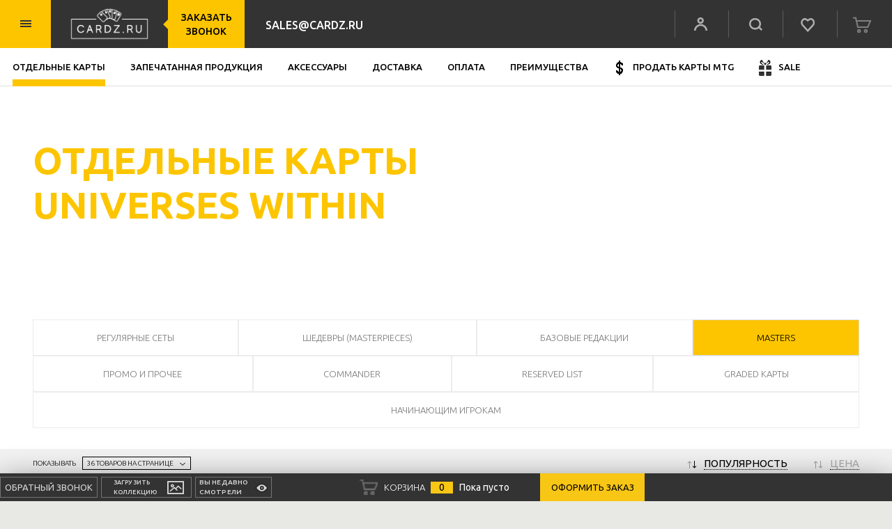

--- FILE ---
content_type: text/html; charset=UTF-8
request_url: https://cardz.ru/catalog/singles/masters/slx/
body_size: 44386
content:

<!DOCTYPE html>
<html lang="ru">
<head>
    <meta name="viewport" content="width=device-width, initial-scale=1.0">
<meta http-equiv="X-UA-Compatible" content="IE=edge">
<meta name="format-detection" content="telephone=no">
<meta name="SKYPE_TOOLBAR" content="SKYPE_TOOLBAR_PARSER_COMPATIBLE">
<meta charset="utf-8">
<meta name="yandex-verification" content="4d63789eab4f11ed" />
<meta name="apple-mobile-web-app-capable" content="yes" />
<link rel="apple-touch-icon" sizes="180x180" href="/favicon/apple-touch-icon.png">
<link rel="icon" type="image/png" href="/favicon/favicon-32x32.png" sizes="32x32">
<link rel="icon" type="image/png" href="/favicon/favicon-16x16.png" sizes="16x16">
<link rel="manifest" href="/favicon/manifest.json">
<link rel="mask-icon" href="/favicon/safari-pinned-tab.svg" color="#5bbad5">
<meta name="theme-color" content="#ffffff">



<title>Отдельные Карты Universes Within, купить от 8 рублей в интернет-магазине CARDZ.RU</title>
    <meta http-equiv="Content-Type" content="text/html; charset=UTF-8" />
<meta name="robots" content="index, follow" />
<meta name="keywords" content="Universes Within, отдельные карты, купить карты MTG, цена, дисплей" />
<meta name="description" content="Продаем отдельные карты - карты МТГ Universes Within синглы по низкой цене, доставка по всей территории России." />
<script data-skip-moving="true">(function(w, d, n) {var cl = "bx-core";var ht = d.documentElement;var htc = ht ? ht.className : undefined;if (htc === undefined || htc.indexOf(cl) !== -1){return;}var ua = n.userAgent;if (/(iPad;)|(iPhone;)/i.test(ua)){cl += " bx-ios";}else if (/Windows/i.test(ua)){cl += ' bx-win';}else if (/Macintosh/i.test(ua)){cl += " bx-mac";}else if (/Linux/i.test(ua) && !/Android/i.test(ua)){cl += " bx-linux";}else if (/Android/i.test(ua)){cl += " bx-android";}cl += (/(ipad|iphone|android|mobile|touch)/i.test(ua) ? " bx-touch" : " bx-no-touch");cl += w.devicePixelRatio && w.devicePixelRatio >= 2? " bx-retina": " bx-no-retina";if (/AppleWebKit/.test(ua)){cl += " bx-chrome";}else if (/Opera/.test(ua)){cl += " bx-opera";}else if (/Firefox/.test(ua)){cl += " bx-firefox";}ht.className = htc ? htc + " " + cl : cl;})(window, document, navigator);</script>


<link href="https://fonts.googleapis.com/css?family=Ubuntu:400,300,500,700&subset=latin,cyrillic-ext,latin-ext,cyrillic" type="text/css"  rel="stylesheet" />
<link href="https://fonts.googleapis.com/css?family=Open+Sans:400,600,700,700i" type="text/css"  rel="stylesheet" />
<link href="/bitrix/js/ui/design-tokens/dist/ui.design-tokens.css?171675274626358" type="text/css"  rel="stylesheet" />
<link href="/bitrix/js/ui/fonts/opensans/ui.font.opensans.css?16638667422555" type="text/css"  rel="stylesheet" />
<link href="/bitrix/js/main/popup/dist/main.popup.bundle.css?175156550331694" type="text/css"  rel="stylesheet" />
<link href="/local/templates/.default/components/bik/catalog/catalog/style.css?1617981312749" type="text/css"  rel="stylesheet" />
<link href="/local/templates/.default/components/bik/catalog.smart.filter/with_link/style.css?16179813121884" type="text/css"  rel="stylesheet" />
<link href="/local/styles/css/base.css?1689490912306456" type="text/css"  data-template-style="true"  rel="stylesheet" />
<link href="/local/styles/css/backend.css?161798131040011" type="text/css"  data-template-style="true"  rel="stylesheet" />
<link href="/local/styles/css/fourfour.css?16179813101824" type="text/css"  data-template-style="true"  rel="stylesheet" />
<link href="/local/styles/css/colorbox.css?16179813102334" type="text/css"  data-template-style="true"  rel="stylesheet" />
<link href="/local/styles/css/add_basket.css?16179813104272" type="text/css"  data-template-style="true"  rel="stylesheet" />
<link href="/local/styles/css/font-awesome.min.css?161798131029063" type="text/css"  data-template-style="true"  rel="stylesheet" />
<link href="/local/styles/css/mainw90fiez816by2snn4s4i.min.css?161798131015382" type="text/css"  data-template-style="true"  rel="stylesheet" />
<link href="/local/templates/.default/components/bitrix/search.title/search/style.css?16179813142370" type="text/css"  data-template-style="true"  rel="stylesheet" />







<meta name="twitter:card" content="summary_large_image" />
<meta name="twitter:site" content="@cardzru" />
<meta name="twitter:title" content="Каталог карт MTG и запечатанной продукции" />
<meta name="twitter:description" content="Каталог карт MTG ✈ Доставка по РФ. ₽ Доступные цены, огромный выбор. ✔ Дополнительная информация по оплате и доставке по емейлу sales@cardz.ru" />
<meta name="twitter:creator" content="@cardzru" />
<meta name="twitter:image" content="http://www.cardz.ru/upload/iblock/c96/c96fa23842776b55fb95b716ad2772c9.jpg" />
<meta property="og:title" content="Каталог карт MTG и запечатанной продукции" />
<meta property="og:type" content="article" />
<meta property="og:url" content="http://www.cardz.ru/catalog/singles/masters/slx/" />
<meta property="og:image" content="http://www.cardz.ru/upload/iblock/c96/c96fa23842776b55fb95b716ad2772c9.jpg" />
<meta property="og:description" content="Каталог карт MTG ✈ Доставка по РФ. ₽ Доступные цены, огромный выбор. ✔ Дополнительная информация по оплате и доставке по емейлу sales@cardz.ru" />
<meta property="og:site_name" content="CARDZ.RU – редкие и ценные карты МТГ" />
<meta property="og:article:section" content="Article Section" />



</head>
<body>
<div id="panel"></div>
<div id="cnt-main">
    <!-- header-->
    <header id="cnt-header" class="cnt-header">
        
<!-- information-->
<div class="cnt-header-information">
    <div class="cnt-header-search_open clearfix">
        <!-- search-->
        <div class="cnt-header-search type-close float-right touch-hover">
            <span class="icon icon-header-search-close"></span>
        </div>
        <!-- search input-->
        <div class="cnt-header-search_open_input">
            	<div id="title-search">
	<form action="/search/index.php">
	  <input type="text" id="title-search-input" name="q" placeholder="Поиск" autocomplete="off"  class="form-control" autofocus>
			</form>
	</div>
        </div>
    </div>
    <div class="container width-100-procent padding-0">
        <!-- button-->
        <div class="cnt-header-catalog-button float-left xs-none touch-hover">
            <span class="icon icon-header-catalog-open"></span>
        </div>
        <!-- brand-->
        <div class="cnt-header-brand float-left xs-float-none xs-text-center">
            <a href="/" class="link-display-block">
                <img width="132" alt="logo.png" src="/local/styles/img/logo/logo_header.png" height="65"
     title="CARDZ.RU">            </a>
        </div>
        <!-- number-->
        <div class="cnt-header-number type-border type-inline-block float-left sm-none" style="display: none;">
            <div class="display-inline-block-middle">
                <span class="el-big">
                    8 (905) 539-33-73                </span>
                <span class="el-small">
                                    </span>
            </div>
        </div>
        <!-- call-->
        <div class="cnt-header-call type-inline-block float-left xs-none">
            <div class="display-inline-block-middle" data-toggle="modal" data-target="#modal-callback">заказать звонок</div>
        </div>
        <!-- email-->
        <div class="cnt-header-email type-inline-block float-left sm-none">
            <div class="display-inline-block-middle">
                sales@cardz.ru            </div>
        </div>
        <div class="cnt-header-123 type-inline-block float-left sl-none" style="display: none; margin-left: 9px;">
            <div class="display-inline-block-middle">
                8 (905) 539-33-73                <br>
                <a href="mailto:sales@cardz.ru" style="color: white;">sales@cardz.ru</a>
            </div>
        </div>
        <!-- modal designer-->
        <div class="cnt-header-designer type-inline-block float-left">
            <div class="wraper">
                <a href="#" class="help_link" data-toggle="modal" data-target="#modal-designer"></a>
                <span class="help">
                    бесплатная<br> помощь<br> консультанта
                </span>
                <img src="/local/styles/img/hand-white.png" alt="" class="hand-white">
                <img src="/local/styles/img/hand.png" alt="" class="hand">
            </div>
        </div>
        <div class="your_pic">
            <a href="#" class="your_pic__link" data-toggle="modal" data-target="#modal-image">
                <span class="for-btn1">
                    продать<br> карты   <br> магазину   
                </span>
                <img src="/local/styles/img/your-pic__icon.png" alt="" class="for-btn1">

                <span class="for-btn2">
                    Загрузить
                </span>
                <img src="/local/styles/img/your-pic__icon2.png" alt="" class="for-btn2">
            </a>
        </div>
        <!-- search user-->
        <div class="cnt-header-search-user float-right xs-float-none">
            <!-- button xs-->
            <div class="cnt-header-catalog-button float-left display-none xs-block touch-hover">
                <span class="icon icon-header-catalog-open"></span>
            </div>
            <!-- user-->
            <div class="cnt-header-user_cnt type-border float-left xs-none">
                                    <div class="cnt-header-user_open">
                        <span class="h5 font-size-16">Вход</span>
                        
    <form action="/local/ajax/form_auth_form.php" method="POST" name="loginForm" id="auth_form">
        <div class="form-group">
            <label class="form-label">Логин</label>
            <input type="text" id="loginFormField11" data-requared="true" data-label="login" name="buy_login" placeholder="" class="form-control">
        </div>
        <div class="form-group">
            <label class="form-label">Пароль</label>
            <input type="password" id="loginFormField21" data-requared="true" data-label="pass" name="buy_pass" placeholder="" class="form-control">
        </div>
        <div class="error" style="color:red;"></div>
        <div class="form-group">
                            <label class="auth-title">
                    Войти как пользователь:                </label>
                
<div id="auth-serv-icons" class="row row-padding-0">
                    
                        <a class="col-xs-1" title="Одноклассники" href="javascript:void(0)" onclick="BX.util.popup('https://www.odnoklassniki.ru/oauth/authorize?client_id=1248544256&amp;redirect_uri=https%3A%2F%2Fcardz.ru%2Fbitrix%2Ftools%2Foauth%2Fodnoklassniki.php&amp;response_type=code&amp;state=site_id%3Ds1%26backurl%3D%252Fcatalog%252Fsingles%252Fmasters%252Fslx%252Findex.php%253Fcheck_key%253D7627c3166b0b61b1b1d58d2ed14e4e78%26redirect_url%3D%252Fcatalog%252Fsingles%252Fmasters%252Fslx%252Findex.php%26mode%3Dopener', 580, 400)">
                <span class="fa fa-odnoklassniki ss-icon odnoklassniki"></span>
            </a>
        
                    
                        <a class="col-xs-1" title="ВКонтакте" href="javascript:void(0)" onclick="BX.util.popup('https://id.vk.ru/authorize?client_id=5675347&amp;redirect_uri=https%3A%2F%2Fcardz.ru%2Fbitrix%2Ftools%2Foauth%2Fvkontakte.php&amp;scope=friends,offline,email&amp;response_type=code&amp;code_challenge_method=S256&amp;code_challenge=B_ecRwNjVy41pCaEVo8fpNEbtn4KFsF2b_T7Vru1vz0&amp;state=[base64]%3D', 660, 425)">
                <span class="fa fa-vk ss-icon vk"></span>
            </a>
        
                    
                        <a class="col-xs-1" title="Мой Мир" href="javascript:void(0)" onclick="BX.util.popup('https://connect.mail.ru/oauth/authorize?client_id=749079&amp;redirect_uri=https://cardz.ru/catalog/singles/masters/slx/index.php?auth_service_id=MyMailRu&amp;response_type=code&amp;state=site_id%3Ds1%26backurl%3D%2Fcatalog%2Fsingles%2Fmasters%2Fslx%2Findex.php%3Fcheck_key%3D7627c3166b0b61b1b1d58d2ed14e4e78', 580, 400)">
                <span class="fa fa-mymailru ss-icon mymailru"></span>
            </a>
        
                    
                        <a class="col-xs-1" title="X" href="javascript:void(0)" onclick="BX.util.popup('/bitrix/tools/oauth/twitter.php?check_key=7627c3166b0b61b1b1d58d2ed14e4e78&amp;backurl=%252Fcatalog%252Fsingles%252Fmasters%252Fslx%252Findex.php', 800, 450)">
                <span class="fa fa-twitter ss-icon twitter"></span>
            </a>
        
                    
                        <a class="col-xs-1" title="Facebook" href="javascript:void(0)" onclick="BX.util.popup('https://www.facebook.com/dialog/oauth?client_id=1780814275540493&amp;redirect_uri=https%3A%2F%2Fcardz.ru%2Fbitrix%2Ftools%2Foauth%2Ffacebook.php&amp;scope=email&amp;display=popup&amp;state=site_id%3Ds1%26backurl%3D%252Fcatalog%252Fsingles%252Fmasters%252Fslx%252Findex.php%253Fcheck_key%253D7627c3166b0b61b1b1d58d2ed14e4e78%26redirect_url%3D%252Fcatalog%252Fsingles%252Fmasters%252Fslx%252Findex.php', 580, 400)">
                <span class="fa fa-facebook ss-icon facebook"></span>
            </a>
        
                    
            <a class="col-xs-1" title="Mail.Ru OpenID" href="javascript:void(0)" onclick="$('.mailru').click();">
                <span class="fa fa-openid-mail-ru ss-icon openid-mail-ru"></span>
            </a>

        
    </div>            
        </div>
        <div class="cnt-header-user_open_btn form-inline">
            <div class="form-group">
                <input type="submit" class="btn btn-type-1 btn-size-5" value='Вход'>
            </div>
            <div class="form-group">
                <a href="/login/index.php?register=yes" class="font-size-12 a-color-2 a-underline">Регистрация</a>
                <a style="margin-left: 5px;" href="/auth/index.php?forgot_password=yes" class="font-size-12 a-color-2 a-underline">Забыли пароль?</a>
            </div>
        </div>
    </form>
                    </div>
                    <div class="cnt-header-user touch-hover">
                        <span class="icon icon-header-user"></span>
                    </div>
                            </div>
            <!-- search-->
            <div class="cnt-header-search type-border type-open float-left touch-hover">
                <span class="icon icon-header-search"></span>
            </div>
            <!-- like-->
            <div class="cnt-header-like type-border float-left display-none sm-block touch-hover">
                <a href="/favorite/" style="text-decoration: none;color: #fff;">
                    <span class="icon icon-header-like-2 icon-left"></span>
                    <span class='count' style="display:none"></span>
                </a>
            </div>
            <!-- cart-->
            <div class="cnt-header-cart type-border float-left display-none sm-block touch-hover" onclick="location.href='/personal/cart/'">
                <span class="icon icon-header-cart-2 icon-left"></span>
                <span class='count'></span>
            </div>
        </div>
    </div>
</div>
<!-- catalog-->
<div class="cnt-header-catalog">
    <div class="container width-100-procent padding-0">

        


    <div class="accordion-parent display-none xs-block">
        <div class="cnt-header-catalog-open-xs accordion-header">
            <span class="icon icon-header-nav-xs-open"></span>
            <span>О компании</span>
        </div>
        <div class="cnt-header-catalog-open-cnt-xs accordion-cnt">
            <ul class="list-unstyled">

                                    
                    <li><a href=""> </a></li>

                                    
                    <li><a href="/o-kompanii/preimushchestva/">Преимущества</a></li>

                                    
                    <li><a href="/o-kompanii/reviews/">Отзывы</a></li>

                                    
                    <li><a href="/o-kompanii/voprosy-otvety/">Вопросы и Ответы</a></li>

                                    
                    <li><a href="/o-kompanii/news/">Новости</a></li>

                
            </ul>
        </div>

    </div>


    <div class="accordion-parent display-none xs-block">
        <div class="cnt-header-catalog-open-xs accordion-header">
            <span class="icon icon-header-nav-xs-open"></span>
            <span>Покупателям</span>
        </div>
        <div class="cnt-header-catalog-open-cnt-xs accordion-cnt">
            <ul class="list-unstyled">

                                    
                    <li><a href=""> </a></li>

                                    
                    <li><a href="/pokupatelyam/delivery/">Доставка</a></li>

                                    
                    <li><a href="/pokupatelyam/payment/">Оплата</a></li>

                                    
                    <li><a href="/pokupatelyam/opredeleniye-sostoyaniya-karty/">Состояние Карт</a></li>

                                    
                    <li><a href="/pokupatelyam/prodazha-kart-mtg/">Продажа Карт Магазину</a></li>

                
            </ul>
        </div>

    </div>


        <div class="accordion-parent display-none xs-block"
             >
            <div class="cnt-header-catalog-open-xs accordion-header">
                                    <span class="icon icon-header-nav-xs-open"></span>
                    <span>Вход</span>
                            </div>
            <div class="cnt-header-catalog-open-cnt-xs type-2 accordion-cnt">
                
    <form action="/local/ajax/form_auth_form.php" method="POST" name="loginForm" id="auth_form_mobile">
        <div class="form-group">
            <label class="form-label">Логин</label>
            <input type="text" id="loginFormField11" data-requared="true" data-label="login" name="buy_login" placeholder="" class="form-control">
        </div>
        <div class="form-group">
            <label class="form-label">Пароль</label>
            <input type="password" id="loginFormField21" data-requared="true" data-label="pass" name="buy_pass" placeholder="" class="form-control">
        </div>
        <div class="error" style="color:red;"></div>
        <div class="form-group">
                            <label class="auth-title">
                    Войти как пользователь:                </label>
                
<div id="auth-serv-icons" class="row row-padding-0">
                    
                        <a class="col-xs-1" title="Одноклассники" href="javascript:void(0)" onclick="BX.util.popup('https://www.odnoklassniki.ru/oauth/authorize?client_id=1248544256&amp;redirect_uri=https%3A%2F%2Fcardz.ru%2Fbitrix%2Ftools%2Foauth%2Fodnoklassniki.php&amp;response_type=code&amp;state=site_id%3Ds1%26backurl%3D%252Fcatalog%252Fsingles%252Fmasters%252Fslx%252Findex.php%253Fcheck_key%253D7627c3166b0b61b1b1d58d2ed14e4e78%26redirect_url%3D%252Fcatalog%252Fsingles%252Fmasters%252Fslx%252Findex.php%26mode%3Dopener', 580, 400)">
                <span class="fa fa-odnoklassniki ss-icon odnoklassniki"></span>
            </a>
        
                    
                        <a class="col-xs-1" title="ВКонтакте" href="javascript:void(0)" onclick="BX.util.popup('https://id.vk.ru/authorize?client_id=5675347&amp;redirect_uri=https%3A%2F%2Fcardz.ru%2Fbitrix%2Ftools%2Foauth%2Fvkontakte.php&amp;scope=friends,offline,email&amp;response_type=code&amp;code_challenge_method=S256&amp;code_challenge=B_ecRwNjVy41pCaEVo8fpNEbtn4KFsF2b_T7Vru1vz0&amp;state=[base64]%3D', 660, 425)">
                <span class="fa fa-vk ss-icon vk"></span>
            </a>
        
                    
                        <a class="col-xs-1" title="Мой Мир" href="javascript:void(0)" onclick="BX.util.popup('https://connect.mail.ru/oauth/authorize?client_id=749079&amp;redirect_uri=https://cardz.ru/catalog/singles/masters/slx/index.php?auth_service_id=MyMailRu&amp;response_type=code&amp;state=site_id%3Ds1%26backurl%3D%2Fcatalog%2Fsingles%2Fmasters%2Fslx%2Findex.php%3Fcheck_key%3D7627c3166b0b61b1b1d58d2ed14e4e78', 580, 400)">
                <span class="fa fa-mymailru ss-icon mymailru"></span>
            </a>
        
                    
                        <a class="col-xs-1" title="X" href="javascript:void(0)" onclick="BX.util.popup('/bitrix/tools/oauth/twitter.php?check_key=7627c3166b0b61b1b1d58d2ed14e4e78&amp;backurl=%252Fcatalog%252Fsingles%252Fmasters%252Fslx%252Findex.php', 800, 450)">
                <span class="fa fa-twitter ss-icon twitter"></span>
            </a>
        
                    
                        <a class="col-xs-1" title="Facebook" href="javascript:void(0)" onclick="BX.util.popup('https://www.facebook.com/dialog/oauth?client_id=1780814275540493&amp;redirect_uri=https%3A%2F%2Fcardz.ru%2Fbitrix%2Ftools%2Foauth%2Ffacebook.php&amp;scope=email&amp;display=popup&amp;state=site_id%3Ds1%26backurl%3D%252Fcatalog%252Fsingles%252Fmasters%252Fslx%252Findex.php%253Fcheck_key%253D7627c3166b0b61b1b1d58d2ed14e4e78%26redirect_url%3D%252Fcatalog%252Fsingles%252Fmasters%252Fslx%252Findex.php', 580, 400)">
                <span class="fa fa-facebook ss-icon facebook"></span>
            </a>
        
                    
            <a class="col-xs-1" title="Mail.Ru OpenID" href="javascript:void(0)" onclick="$('.mailru').click();">
                <span class="fa fa-openid-mail-ru ss-icon openid-mail-ru"></span>
            </a>

        
    </div>            
        </div>
        <div class="cnt-header-user_open_btn form-inline">
            <div class="form-group">
                <input type="submit" class="btn btn-type-1 btn-size-5" value='Вход'>
            </div>
            <div class="form-group">
                <a href="/login/index.php?register=yes" class="font-size-12 a-color-2 a-underline">Регистрация</a>
                <a style="margin-left: 5px;" href="/auth/index.php?forgot_password=yes" class="font-size-12 a-color-2 a-underline">Забыли пароль?</a>
            </div>
        </div>
    </form>
            </div>
        </div>
        <div class="row row-padding-0 xs-none">
            <div class="col-xs-12 col-sm-5 col-md-7 cnt-header-catalog_l">
                <div class="row">
                    


    <div class="col-xs-12 col-sm-6 col-md-4">
        <div class="cnt-header-catalog_list">
            <span class="h5 font-size-18 font-weight-500">
                <a class="f-link" href="/o-kompanii/">
                    О компании                </a>
            </span>
            <ul class="list-unstyled ul">

                                    
                    <li><a href=""> </a></li>

                                    
                    <li><a href="/o-kompanii/preimushchestva/">Преимущества</a></li>

                                    
                    <li><a href="/o-kompanii/reviews/">Отзывы</a></li>

                                    
                    <li><a href="/o-kompanii/voprosy-otvety/">Вопросы и Ответы</a></li>

                                    
                    <li><a href="/o-kompanii/news/">Новости</a></li>

                
            </ul>
        </div>
    </div>


    <div class="col-xs-12 col-sm-6 col-md-4">
        <div class="cnt-header-catalog_list">
            <span class="h5 font-size-18 font-weight-500">
                <a class="f-link" href="/pokupatelyam/">
                    Покупателям                </a>
            </span>
            <ul class="list-unstyled ul">

                                    
                    <li><a href=""> </a></li>

                                    
                    <li><a href="/pokupatelyam/delivery/">Доставка</a></li>

                                    
                    <li><a href="/pokupatelyam/payment/">Оплата</a></li>

                                    
                    <li><a href="/pokupatelyam/opredeleniye-sostoyaniya-karty/">Состояние Карт</a></li>

                                    
                    <li><a href="/pokupatelyam/prodazha-kart-mtg/">Продажа Карт Магазину</a></li>

                
            </ul>
        </div>
    </div>

                </div>
            </div>
            <div class="col-xs-12 col-sm-7 col-md-5 cnt-header-catalog_r">
                <div class="row">
                    <div class="col-xs-12 col-sm-6 col-md-6" style="display: none;">
                        <div class="cnt-header-catalog_list type-2">
                            <ul class="list-unstyled ul">
                                <li class="cnt-footer-information_list_number">
                                    <span class="font-weight-500 font-size-19">
                                        8 (905) 539-33-73                                    </span>
                                    <span class="font-size-9 text-transfrom-uppercase">
                                                                            </span>
                                </li>
                                                                    <li class="cnt-footer-information_list_number">
                                        <span class="font-weight-500 font-size-19">
                                            8 (800) 555-37-49
                                        </span>
                                        <span class="font-size-9 text-transfrom-uppercase">
                                            Звонки по россии бесплатны
                                        </span>
                                    </li>
                                                            </ul>
                        </div>
                    </div>
                    <div class="col-xs-12 col-sm-6 col-md-6">
                        <div class="cnt-header-catalog_list type-2">
                            <ul class="list-unstyled ul type-2">
                                <li>
                                    <div class="cnt-footer-information_list_schedule type-2">
                                        <span>Пн - Пт — 9:00 - 19:00</span><span>Cб. Вс. — выходной</span>
                                    </div>
                                </li>
                                <li>
                                    <div class="cnt-footer-information_list_info">
                                        Заказы принимаются круглосуточно 24/7
                                    </div>
                                </li>
                            </ul>
                        </div>
                    </div>
                </div>
            </div>
        </div>
    </div>
</div>
<!-- menu-->
<div class="cnt-header-menu accordion-parent">
    <div class="container width-100-procent padding-0">
        <!-- nav_mobile -->
        

    <div class="cnt-header-nav-open-xs display-none xs-block accordion-header">
        <span class="icon icon-header-nav-xs-open"></span>

                    <span class="arrow">Каталог</span>
                                                                                                                                                                                                                                                                                                                                                                                                                                                                                                                                                            </div>

    <div class="cnt-header-nav-open-cnt-xs display-none accordion-cnt">
        <ul class="list-unstyled">

                                                        
                    <li>
                        <a href="/catalog/singles/">
                            <span class="arrow">Каталог</span> Отдельные Карты</a>
                    </li>
                                                                                                                                                                                                                                                                                                                                                                                                        
                    <li>
                        <a href="/catalog/sealed/">
                            <span class="arrow">Каталог</span> Запечатанная Продукция</a>
                    </li>
                                                                                                                                                                                                                                                                                        
                    <li>
                        <a href="/catalog/aksessuary/">
                            <span class="arrow">Каталог</span> Аксессуары</a>
                    </li>
                                                                                    
                    <li>
                        <a href="/pokupatelyam/delivery/">
                            <span class="arrow">Каталог</span> Доставка</a>
                    </li>
                                                                                    
                    <li>
                        <a href="/pokupatelyam/payment/">
                            <span class="arrow">Каталог</span> Оплата</a>
                    </li>
                                                                                    
                    <li>
                        <a href="/o-kompanii/preimushchestva/">
                            <span class="arrow">Каталог</span> Преимущества</a>
                    </li>
                                                                                    
                    <li>
                        <a href="/pokupatelyam/prodazha-kart-mtg/">
                            <span class="arrow">Каталог</span> Продать карты MTG</a>
                    </li>
                                                                                    
                    <li>
                        <a href="/actions/">
                            <span class="arrow">Каталог</span> Sale</a>
                    </li>
                                        
        </ul>
    </div>
        <!-- nav -->
        <div class="cnt-header-nav float-left xs-none">
            
<ul id="header-nav" class="list-unstyled clearfix">
                        <li class="first-level actived">

                
                    <div class="cnt-header-nav_submenu">
                        <div class="container width-100-procent padding-0">
                            <div class="cnt-header-nav_submenu_top">
                                                                <div class="row row-padding-30">
                                                                            <div class="col-xs-2">
                                            <div class="cnt-header-nav_submenu_list">

                                                
                                                <div style="background-image: url(/upload/resize_cache/iblock/4dd/140_59_240cd750bba9870f18aada2478b24840a/4dd049b11cfa6f75e19edb34e6db46e8.jpg)"
                                                     class="cnt-header-nav_submenu_list_header">
                                                    <div class="el-bg-fon">
                                                        <a href="/catalog/singles/regular/"></a>
                                                    </div>
                                                    <div class="el-title">
                                                        <span class="h5 font-size-14 h-uppercase">Регулярные сеты</span>
                                                    </div>
                                                </div>

                                                <ul class="list-unstyled ul">
                                                                                                                                                                                                                    <li>
                                                                                                                            <a href="/catalog/singles/regular/afr/">Adventures in the Forgotten Realms | Приключения в Забытых Королевствах</a>
                                                                                                                    </li>
                                                                                                                                                                    <li>
                                                                                                                            <a href="/catalog/singles/regular/aer/">Aether Revolt | Эфирный Бунт</a>
                                                                                                                    </li>
                                                                                                                                                                    <li>
                                                                                                                            <a href="/catalog/singles/regular/all/">Alliances</a>
                                                                                                                    </li>
                                                                                                                                                                    <li>
                                                                                                                            <a href="/catalog/singles/regular/akh/">Amonkhet | Амонхет</a>
                                                                                                                    </li>
                                                                                                                                                                    <li class="top_menu_hidden" style="display: none;">
                                                                                                                            <a href="/catalog/singles/regular/atq/">Antiquities</a>
                                                                                                                    </li>
                                                                                                                                                                    <li class="top_menu_hidden" style="display: none;">
                                                                                                                            <a href="/catalog/singles/regular/apc/">Apocalypse</a>
                                                                                                                    </li>
                                                                                                                                                                    <li class="top_menu_hidden" style="display: none;">
                                                                                                                            <a href="/catalog/singles/regular/avr/">Avacyn Restored | Возвращение Авацины</a>
                                                                                                                    </li>
                                                                                                                                                                    <li class="top_menu_hidden" style="display: none;">
                                                                                                                            <a href="/catalog/singles/regular/bfz/">Battle for Zendikar | Битва за Зендикар</a>
                                                                                                                    </li>
                                                                                                                                                                    <li class="top_menu_hidden" style="display: none;">
                                                                                                                            <a href="/catalog/singles/regular/bok/">Betrayers of Kamigawa</a>
                                                                                                                    </li>
                                                                                                                                                                    <li class="top_menu_hidden" style="display: none;">
                                                                                                                            <a href="/catalog/singles/regular/bng/">Born of the Gods | Порождения Богов</a>
                                                                                                                    </li>
                                                                                                                                                                    <li class="top_menu_hidden" style="display: none;">
                                                                                                                            <a href="/catalog/singles/regular/chk/">Champions of Kamigawa</a>
                                                                                                                    </li>
                                                                                                                                                                    <li class="top_menu_hidden" style="display: none;">
                                                                                                                            <a href="/catalog/singles/regular/con/">Conflux | Слияние</a>
                                                                                                                    </li>
                                                                                                                                                                    <li class="top_menu_hidden" style="display: none;">
                                                                                                                            <a href="/catalog/singles/regular/dka/">Dark Ascension | Возвышение Мрака</a>
                                                                                                                    </li>
                                                                                                                                                                    <li class="top_menu_hidden" style="display: none;">
                                                                                                                            <a href="/catalog/singles/regular/dst/">Darksteel</a>
                                                                                                                    </li>
                                                                                                                                                                    <li class="top_menu_hidden" style="display: none;">
                                                                                                                            <a href="/catalog/singles/regular/dis/">Dissension | Раскол</a>
                                                                                                                    </li>
                                                                                                                                                                    <li class="top_menu_hidden" style="display: none;">
                                                                                                                            <a href="/catalog/singles/regular/dom/">Dominaria | Доминария</a>
                                                                                                                    </li>
                                                                                                                                                                    <li class="top_menu_hidden" style="display: none;">
                                                                                                                            <a href="/catalog/singles/regular/dmu/">Dominaria United</a>
                                                                                                                    </li>
                                                                                                                                                                    <li class="top_menu_hidden" style="display: none;">
                                                                                                                            <a href="/catalog/singles/regular/dtk/">Dragons of Tarkir | Драконы Таркира</a>
                                                                                                                    </li>
                                                                                                                                                                    <li class="top_menu_hidden" style="display: none;">
                                                                                                                            <a href="/catalog/singles/regular/dsk/">Duskmourn: House of Horror</a>
                                                                                                                    </li>
                                                                                                                                                                    <li class="top_menu_hidden" style="display: none;">
                                                                                                                            <a href="/catalog/singles/regular/eve/">Eventide | Сумерки</a>
                                                                                                                    </li>
                                                                                                                                                                    <li class="top_menu_hidden" style="display: none;">
                                                                                                                            <a href="/catalog/singles/regular/exo/">Exodus</a>
                                                                                                                    </li>
                                                                                                                                                                    <li class="top_menu_hidden" style="display: none;">
                                                                                                                            <a href="/catalog/singles/regular/frf/">Fate Reforged | Перекованная Судьба</a>
                                                                                                                    </li>
                                                                                                                                                                    <li class="top_menu_hidden" style="display: none;">
                                                                                                                            <a href="/catalog/singles/regular/fut/">Future Sight | Взгляд в Будущее</a>
                                                                                                                    </li>
                                                                                                                                                                    <li class="top_menu_hidden" style="display: none;">
                                                                                                                            <a href="/catalog/singles/regular/grn/">Guilds of Ravnica | Гильдии Равники</a>
                                                                                                                    </li>
                                                                                                                                                                    <li class="top_menu_hidden" style="display: none;">
                                                                                                                            <a href="/catalog/singles/regular/hou/">Hour of Devastation | Час Разрушения</a>
                                                                                                                    </li>
                                                                                                                                                                    <li class="top_menu_hidden" style="display: none;">
                                                                                                                            <a href="/catalog/singles/regular/ice/">Ice Age</a>
                                                                                                                    </li>
                                                                                                                                                                    <li class="top_menu_hidden" style="display: none;">
                                                                                                                            <a href="/catalog/singles/regular/iko/">Ikoria: Lair of Behemoths | Икория: Логово Исполинов</a>
                                                                                                                    </li>
                                                                                                                                                                    <li class="top_menu_hidden" style="display: none;">
                                                                                                                            <a href="/catalog/singles/regular/isd/">Innistrad | Иннистрад</a>
                                                                                                                    </li>
                                                                                                                                                                    <li class="top_menu_hidden" style="display: none;">
                                                                                                                            <a href="/catalog/singles/regular/vow/">Innistrad: Crimson Vow | Иннистрад: Багровая Клятва</a>
                                                                                                                    </li>
                                                                                                                                                                    <li class="top_menu_hidden" style="display: none;">
                                                                                                                            <a href="/catalog/singles/regular/mid/">Innistrad: Midnight Hunt | Иннистрад: Полночная Охота</a>
                                                                                                                    </li>
                                                                                                                                                                    <li class="top_menu_hidden" style="display: none;">
                                                                                                                            <a href="/catalog/singles/regular/inv/">Invasion</a>
                                                                                                                    </li>
                                                                                                                                                                    <li class="top_menu_hidden" style="display: none;">
                                                                                                                            <a href="/catalog/singles/regular/xln/">Ixalan | Иксалан</a>
                                                                                                                    </li>
                                                                                                                                                                    <li class="top_menu_hidden" style="display: none;">
                                                                                                                            <a href="/catalog/singles/regular/jou/">Journey into Nyx | Путешествие в Никс</a>
                                                                                                                    </li>
                                                                                                                                                                    <li class="top_menu_hidden" style="display: none;">
                                                                                                                            <a href="/catalog/singles/regular/jud/">Judgment</a>
                                                                                                                    </li>
                                                                                                                                                                    <li class="top_menu_hidden" style="display: none;">
                                                                                                                            <a href="/catalog/singles/regular/khm/">Kaldheim | Калдхайм</a>
                                                                                                                    </li>
                                                                                                                                                                    <li class="top_menu_hidden" style="display: none;">
                                                                                                                            <a href="/catalog/singles/regular/neo/">Kamigawa: Neon Dynasty | Камигава: Неоновая Династия</a>
                                                                                                                    </li>
                                                                                                                                                                    <li class="top_menu_hidden" style="display: none;">
                                                                                                                            <a href="/catalog/singles/regular/ktk/">Khans of Tarkir | Ханы Таркира</a>
                                                                                                                    </li>
                                                                                                                                                                    <li class="top_menu_hidden" style="display: none;">
                                                                                                                            <a href="/catalog/singles/regular/leg/">Legends</a>
                                                                                                                    </li>
                                                                                                                                                                    <li class="top_menu_hidden" style="display: none;">
                                                                                                                            <a href="/catalog/singles/regular/lrw/">Lorwyn | Лорвин</a>
                                                                                                                    </li>
                                                                                                                                                                    <li class="top_menu_hidden" style="display: none;">
                                                                                                                            <a href="/catalog/singles/regular/mat/">March of the Machine: The Aftermath</a>
                                                                                                                    </li>
                                                                                                                                                                    <li class="top_menu_hidden" style="display: none;">
                                                                                                                            <a href="/catalog/singles/regular/mmq/">Mercadian Masques</a>
                                                                                                                    </li>
                                                                                                                                                                    <li class="top_menu_hidden" style="display: none;">
                                                                                                                            <a href="/catalog/singles/regular/mir/">Mirage</a>
                                                                                                                    </li>
                                                                                                                                                                    <li class="top_menu_hidden" style="display: none;">
                                                                                                                            <a href="/catalog/singles/regular/mrd/">Mirrodin</a>
                                                                                                                    </li>
                                                                                                                                                                    <li class="top_menu_hidden" style="display: none;">
                                                                                                                            <a href="/catalog/singles/regular/mbs/">Mirrodin Besieged | Осада Мирродина</a>
                                                                                                                    </li>
                                                                                                                                                                    <li class="top_menu_hidden" style="display: none;">
                                                                                                                            <a href="/catalog/singles/regular/mkm/">Murders at Karlov Manor</a>
                                                                                                                    </li>
                                                                                                                                                                    <li class="top_menu_hidden" style="display: none;">
                                                                                                                            <a href="/catalog/singles/regular/nem/">Nemesis</a>
                                                                                                                    </li>
                                                                                                                                                                    <li class="top_menu_hidden" style="display: none;">
                                                                                                                            <a href="/catalog/singles/regular/nph/">New Phyrexia | Новая Фирексия</a>
                                                                                                                    </li>
                                                                                                                                                                    <li class="top_menu_hidden" style="display: none;">
                                                                                                                            <a href="/catalog/singles/regular/ody/">Odyssey</a>
                                                                                                                    </li>
                                                                                                                                                                    <li class="top_menu_hidden" style="display: none;">
                                                                                                                            <a href="/catalog/singles/regular/ons/">Onslaught</a>
                                                                                                                    </li>
                                                                                                                                                                    <li class="top_menu_hidden" style="display: none;">
                                                                                                                            <a href="/catalog/singles/regular/one/">Phyrexia: All Will Be One</a>
                                                                                                                    </li>
                                                                                                                                                                    <li class="top_menu_hidden" style="display: none;">
                                                                                                                            <a href="/catalog/singles/regular/plc/">Planar Chaos | Вселенский Хаос</a>
                                                                                                                    </li>
                                                                                                                                                                    <li class="top_menu_hidden" style="display: none;">
                                                                                                                            <a href="/catalog/singles/regular/pls/">Planeshift</a>
                                                                                                                    </li>
                                                                                                                                                                    <li class="top_menu_hidden" style="display: none;">
                                                                                                                            <a href="/catalog/singles/regular/pcy/">Prophecy</a>
                                                                                                                    </li>
                                                                                                                                                                    <li class="top_menu_hidden" style="display: none;">
                                                                                                                            <a href="/catalog/singles/regular/rna/">Ravnica Allegiance | Выбор Равники</a>
                                                                                                                    </li>
                                                                                                                                                                    <li class="top_menu_hidden" style="display: none;">
                                                                                                                            <a href="/catalog/singles/regular/rav/">Ravnica: City of Guilds | Равника: Город Гильдий</a>
                                                                                                                    </li>
                                                                                                                                                                    <li class="top_menu_hidden" style="display: none;">
                                                                                                                            <a href="/catalog/singles/regular/rtr/">Return to Ravnica | Возвращение в Равнику</a>
                                                                                                                    </li>
                                                                                                                                                                    <li class="top_menu_hidden" style="display: none;">
                                                                                                                            <a href="/catalog/singles/regular/roe/">Rise of the Eldrazi | Возрождение Эльдрази</a>
                                                                                                                    </li>
                                                                                                                                                                    <li class="top_menu_hidden" style="display: none;">
                                                                                                                            <a href="/catalog/singles/regular/rix/">Rivals of Ixalan | Борьба за Иксалан</a>
                                                                                                                    </li>
                                                                                                                                                                    <li class="top_menu_hidden" style="display: none;">
                                                                                                                            <a href="/catalog/singles/regular/som/">Scars of Mirrodin | Шрамы Мирродина</a>
                                                                                                                    </li>
                                                                                                                                                                    <li class="top_menu_hidden" style="display: none;">
                                                                                                                            <a href="/catalog/singles/regular/shm/">Shadowmoor | Шэдоумур</a>
                                                                                                                    </li>
                                                                                                                                                                    <li class="top_menu_hidden" style="display: none;">
                                                                                                                            <a href="/catalog/singles/regular/soi/">Shadows over Innistrad | Тени над Иннистрадом</a>
                                                                                                                    </li>
                                                                                                                                                                    <li class="top_menu_hidden" style="display: none;">
                                                                                                                            <a href="/catalog/singles/regular/ala/">Shards of Alara | Осколки Алары</a>
                                                                                                                    </li>
                                                                                                                                                                    <li class="top_menu_hidden" style="display: none;">
                                                                                                                            <a href="/catalog/singles/regular/snc/">Streets of New Capenna</a>
                                                                                                                    </li>
                                                                                                                                                                    <li class="top_menu_hidden" style="display: none;">
                                                                                                                            <a href="/catalog/singles/regular/sta/">Strixhaven Mystical Archive | Стриксхейвен Мистический Архив</a>
                                                                                                                    </li>
                                                                                                                                                                    <li class="top_menu_hidden" style="display: none;">
                                                                                                                            <a href="/catalog/singles/regular/stx/">Strixhaven: School of Mages | Стриксхейвен: Школа Магов</a>
                                                                                                                    </li>
                                                                                                                                                                    <li class="top_menu_hidden" style="display: none;">
                                                                                                                            <a href="/catalog/singles/regular/sth/">Stronghold</a>
                                                                                                                    </li>
                                                                                                                                                                    <li class="top_menu_hidden" style="display: none;">
                                                                                                                            <a href="/catalog/singles/regular/tmp/">Tempest</a>
                                                                                                                    </li>
                                                                                                                                                                    <li class="top_menu_hidden" style="display: none;">
                                                                                                                            <a href="/catalog/singles/regular/bro/">The Brothers' War</a>
                                                                                                                    </li>
                                                                                                                                                                    <li class="top_menu_hidden" style="display: none;">
                                                                                                                            <a href="/catalog/singles/regular/brr/">The Brothers' War Retro Artifacts</a>
                                                                                                                    </li>
                                                                                                                                                                    <li class="top_menu_hidden" style="display: none;">
                                                                                                                            <a href="/catalog/singles/regular/ths/">Theros | Терос</a>
                                                                                                                    </li>
                                                                                                                                                                    <li class="top_menu_hidden" style="display: none;">
                                                                                                                            <a href="/catalog/singles/regular/thb/">Theros: Beyond Death | Терос: За Порогом Смерти</a>
                                                                                                                    </li>
                                                                                                                                                                    <li class="top_menu_hidden" style="display: none;">
                                                                                                                            <a href="/catalog/singles/regular/eld/">Throne of Eldraine | Престол Элдраина</a>
                                                                                                                    </li>
                                                                                                                                                                    <li class="top_menu_hidden" style="display: none;">
                                                                                                                            <a href="/catalog/singles/regular/tsp/">Time Spiral | Спираль Времени</a>
                                                                                                                    </li>
                                                                                                                                                                    <li class="top_menu_hidden" style="display: none;">
                                                                                                                            <a href="/catalog/singles/regular/tor/">Torment</a>
                                                                                                                    </li>
                                                                                                                                                                    <li class="top_menu_hidden" style="display: none;">
                                                                                                                            <a href="/catalog/singles/regular/uds/">Urza's Destiny</a>
                                                                                                                    </li>
                                                                                                                                                                    <li class="top_menu_hidden" style="display: none;">
                                                                                                                            <a href="/catalog/singles/regular/ulg/">Urza's Legacy</a>
                                                                                                                    </li>
                                                                                                                                                                    <li class="top_menu_hidden" style="display: none;">
                                                                                                                            <a href="/catalog/singles/regular/usg/">Urza's Saga</a>
                                                                                                                    </li>
                                                                                                                                                                    <li class="top_menu_hidden" style="display: none;">
                                                                                                                            <a href="/catalog/singles/regular/vis/">Visions</a>
                                                                                                                    </li>
                                                                                                                                                                    <li class="top_menu_hidden" style="display: none;">
                                                                                                                            <a href="/catalog/singles/regular/war/">War of the Spark | Война Искры</a>
                                                                                                                    </li>
                                                                                                                                                                    <li class="top_menu_hidden" style="display: none;">
                                                                                                                            <a href="/catalog/singles/regular/wth/">Weatherlight</a>
                                                                                                                    </li>
                                                                                                                                                                    <li class="top_menu_hidden" style="display: none;">
                                                                                                                            <a href="/catalog/singles/regular/woe/">Wilds of Eldraine</a>
                                                                                                                    </li>
                                                                                                                                                                    <li class="top_menu_hidden" style="display: none;">
                                                                                                                            <a href="/catalog/singles/regular/wwk/">Worldwake | Пробуждение Мира</a>
                                                                                                                    </li>
                                                                                                                                                                    <li class="top_menu_hidden" style="display: none;">
                                                                                                                            <a href="/catalog/singles/regular/zen/">Zendikar | Зендикар</a>
                                                                                                                    </li>
                                                                                                                                                                    <li class="top_menu_hidden" style="display: none;">
                                                                                                                            <a href="/catalog/singles/regular/znr/">Zendikar Rising | Расцвет Зендикара</a>
                                                                                                                    </li>
                                                                                                            
                                                                                                            <div class="cnt-header-nav_submenu_list_more">
                                                            <a href="#" data-count="80">Еще 80</a>
                                                        </div>
                                                                                                    </ul>
                                            </div>
                                        </div>
                                                                            <div class="col-xs-2">
                                            <div class="cnt-header-nav_submenu_list">

                                                
                                                <div style="background-image: url(/upload/resize_cache/iblock/78a/140_59_240cd750bba9870f18aada2478b24840a/78a59e3e2e05cac99a31392bf1bb7d96.jpg)"
                                                     class="cnt-header-nav_submenu_list_header">
                                                    <div class="el-bg-fon">
                                                        <a href="/catalog/singles/masterpiece/"></a>
                                                    </div>
                                                    <div class="el-title">
                                                        <span class="h5 font-size-14 h-uppercase">Шедевры (Masterpieces)</span>
                                                    </div>
                                                </div>

                                                <ul class="list-unstyled ul">
                                                                                                                                                                                                                    <li>
                                                                                                                            <a href="/catalog/singles/masterpiece/mp2/">Amonkhet Invocations</a>
                                                                                                                    </li>
                                                                                                                                                                    <li>
                                                                                                                            <a href="/catalog/singles/masterpiece/otp/">Breaking News</a>
                                                                                                                    </li>
                                                                                                                                                                    <li>
                                                                                                                            <a href="/catalog/singles/masterpiece/mps/">Kaladesh Inventions</a>
                                                                                                                    </li>
                                                                                                                                                                    <li>
                                                                                                                            <a href="/catalog/singles/masterpiece/mul/">Multiverse Legends</a>
                                                                                                                    </li>
                                                                                                                                                                    <li class="top_menu_hidden" style="display: none;">
                                                                                                                            <a href="/catalog/singles/masterpiece/med/">Mythic Edition</a>
                                                                                                                    </li>
                                                                                                                                                                    <li class="top_menu_hidden" style="display: none;">
                                                                                                                            <a href="/catalog/singles/masterpiece/spg/">Special Guests</a>
                                                                                                                    </li>
                                                                                                                                                                    <li class="top_menu_hidden" style="display: none;">
                                                                                                                            <a href="/catalog/singles/masterpiece/puma/">Ultimate Box Topper</a>
                                                                                                                    </li>
                                                                                                                                                                    <li class="top_menu_hidden" style="display: none;">
                                                                                                                            <a href="/catalog/singles/masterpiece/wot/">Wilds of Eldraine: Enchanting Tales</a>
                                                                                                                    </li>
                                                                                                                                                                    <li class="top_menu_hidden" style="display: none;">
                                                                                                                            <a href="/catalog/singles/masterpiece/exp/">Zendikar Expeditions</a>
                                                                                                                    </li>
                                                                                                                                                                    <li class="top_menu_hidden" style="display: none;">
                                                                                                                            <a href="/catalog/singles/masterpiece/zne/">Zendikar Rising - Expeditions | Расцвет Зендикара - Экспедиции</a>
                                                                                                                    </li>
                                                                                                            
                                                                                                            <div class="cnt-header-nav_submenu_list_more">
                                                            <a href="#" data-count="6">Еще 6</a>
                                                        </div>
                                                                                                    </ul>
                                            </div>
                                        </div>
                                                                            <div class="col-xs-2">
                                            <div class="cnt-header-nav_submenu_list">

                                                
                                                <div style="background-image: url(/upload/resize_cache/iblock/b5d/140_59_240cd750bba9870f18aada2478b24840a/b5d4380bd65083bd59d207eec1eed557.jpg)"
                                                     class="cnt-header-nav_submenu_list_header">
                                                    <div class="el-bg-fon">
                                                        <a href="/catalog/singles/coreset/"></a>
                                                    </div>
                                                    <div class="el-title">
                                                        <span class="h5 font-size-14 h-uppercase">Базовые редакции</span>
                                                    </div>
                                                </div>

                                                <ul class="list-unstyled ul">
                                                                                                                                                                                                                    <li>
                                                                                                                            <a href="/catalog/singles/coreset/4ed/">4th Edition</a>
                                                                                                                    </li>
                                                                                                                                                                    <li>
                                                                                                                            <a href="/catalog/singles/coreset/5ed/">5th Edition</a>
                                                                                                                    </li>
                                                                                                                                                                    <li>
                                                                                                                            <a href="/catalog/singles/coreset/6ed/">6th Edition</a>
                                                                                                                    </li>
                                                                                                                                                                    <li>
                                                                                                                            <a href="/catalog/singles/coreset/7ed/">7th Edition</a>
                                                                                                                    </li>
                                                                                                                                                                    <li class="top_menu_hidden" style="display: none;">
                                                                                                                            <a href="/catalog/singles/coreset/8ed/">8th Edition</a>
                                                                                                                    </li>
                                                                                                                                                                    <li class="top_menu_hidden" style="display: none;">
                                                                                                                            <a href="/catalog/singles/coreset/fbb/">Foreign Black Bordered</a>
                                                                                                                    </li>
                                                                                                                                                                    <li class="top_menu_hidden" style="display: none;">
                                                                                                                            <a href="/catalog/singles/coreset/3ed/">Revised</a>
                                                                                                                    </li>
                                                                                                                                                                    <li class="top_menu_hidden" style="display: none;">
                                                                                                                            <a href="/catalog/singles/coreset/2ed/">Unlimited</a>
                                                                                                                    </li>
                                                                                                            
                                                                                                            <div class="cnt-header-nav_submenu_list_more">
                                                            <a href="#" data-count="4">Еще 4</a>
                                                        </div>
                                                                                                    </ul>
                                            </div>
                                        </div>
                                                                            <div class="col-xs-2">
                                            <div class="cnt-header-nav_submenu_list">

                                                
                                                <div style="background-image: url(/upload/resize_cache/iblock/c96/140_59_240cd750bba9870f18aada2478b24840a/c96fa23842776b55fb95b716ad2772c9.jpg)"
                                                     class="cnt-header-nav_submenu_list_header">
                                                    <div class="el-bg-fon">
                                                        <a href="/catalog/singles/masters/"></a>
                                                    </div>
                                                    <div class="el-title">
                                                        <span class="h5 font-size-14 h-uppercase">Masters</span>
                                                    </div>
                                                </div>

                                                <ul class="list-unstyled ul">
                                                                                                                                                                                                                    <li>
                                                                                                                            <a href="/catalog/singles/masters/cmm/">Commander Masters</a>
                                                                                                                    </li>
                                                                                                                                                                    <li>
                                                                                                                            <a href="/catalog/singles/masters/dmr/">Dominaria Remastered</a>
                                                                                                                    </li>
                                                                                                                                                                    <li>
                                                                                                                            <a href="/catalog/singles/masters/2xm/">Double Masters</a>
                                                                                                                    </li>
                                                                                                                                                                    <li>
                                                                                                                            <a href="/catalog/singles/masters/2x2/">Double Masters 2022</a>
                                                                                                                    </li>
                                                                                                                                                                    <li class="top_menu_hidden" style="display: none;">
                                                                                                                            <a href="/catalog/singles/masters/ema/">Eternal Masters</a>
                                                                                                                    </li>
                                                                                                                                                                    <li class="top_menu_hidden" style="display: none;">
                                                                                                                            <a href="/catalog/singles/masters/ima/">Iconic Masters</a>
                                                                                                                    </li>
                                                                                                                                                                    <li class="top_menu_hidden" style="display: none;">
                                                                                                                            <a href="/catalog/singles/masters/ltr/">Lord of the Rings: Tales of Middle-Earth</a>
                                                                                                                    </li>
                                                                                                                                                                    <li class="top_menu_hidden" style="display: none;">
                                                                                                                            <a href="/catalog/singles/masters/a25/">Masters 25</a>
                                                                                                                    </li>
                                                                                                                                                                    <li class="top_menu_hidden" style="display: none;">
                                                                                                                            <a href="/catalog/singles/masters/mh1/">Modern Horizons | Горизонты Модерна</a>
                                                                                                                    </li>
                                                                                                                                                                    <li class="top_menu_hidden" style="display: none;">
                                                                                                                            <a href="/catalog/singles/masters/mh2/">Modern Horizons 2 | Горизонты Модерна 2</a>
                                                                                                                    </li>
                                                                                                                                                                    <li class="top_menu_hidden" style="display: none;">
                                                                                                                            <a href="/catalog/singles/masters/mh3/">Modern Horizons 3</a>
                                                                                                                    </li>
                                                                                                                                                                    <li class="top_menu_hidden" style="display: none;">
                                                                                                                            <a href="/catalog/singles/masters/mma/">Modern Masters</a>
                                                                                                                    </li>
                                                                                                                                                                    <li class="top_menu_hidden" style="display: none;">
                                                                                                                            <a href="/catalog/singles/masters/mm2/">Modern Masters 2015</a>
                                                                                                                    </li>
                                                                                                                                                                    <li class="top_menu_hidden" style="display: none;">
                                                                                                                            <a href="/catalog/singles/masters/mm3/">Modern Masters 2017</a>
                                                                                                                    </li>
                                                                                                                                                                    <li class="top_menu_hidden" style="display: none;">
                                                                                                                            <a href="/catalog/singles/masters/mb1/">Mystery Booster</a>
                                                                                                                    </li>
                                                                                                                                                                    <li class="top_menu_hidden" style="display: none;">
                                                                                                                            <a href="/catalog/singles/masters/fmb1/">Mystery Booster Retail Edition Foils</a>
                                                                                                                    </li>
                                                                                                                                                                    <li class="top_menu_hidden" style="display: none;">
                                                                                                                            <a href="/catalog/singles/masters/rvr/">Ravnica Remastered</a>
                                                                                                                    </li>
                                                                                                                                                                    <li class="top_menu_hidden" style="display: none;">
                                                                                                                            <a href="/catalog/singles/masters/plst/">The List</a>
                                                                                                                    </li>
                                                                                                                                                                    <li class="top_menu_hidden" style="display: none;">
                                                                                                                            <a href="/catalog/singles/masters/uma/">Ultimate Masters</a>
                                                                                                                    </li>
                                                                                                                                                                    <li class="top_menu_hidden" style="display: none;">
                                                                                                                            <a href="/catalog/singles/masters/slx/">Universes Within</a>
                                                                                                                    </li>
                                                                                                            
                                                                                                            <div class="cnt-header-nav_submenu_list_more">
                                                            <a href="#" data-count="16">Еще 16</a>
                                                        </div>
                                                                                                    </ul>
                                            </div>
                                        </div>
                                                                            <div class="col-xs-2">
                                            <div class="cnt-header-nav_submenu_list">

                                                
                                                <div style="background-image: url(/upload/resize_cache/iblock/973/140_59_240cd750bba9870f18aada2478b24840a/973e71205ea8ab2eb4a0f7d7b3f60a41.jpg)"
                                                     class="cnt-header-nav_submenu_list_header">
                                                    <div class="el-bg-fon">
                                                        <a href="/catalog/singles/other/"></a>
                                                    </div>
                                                    <div class="el-title">
                                                        <span class="h5 font-size-14 h-uppercase">Промо и Прочее</span>
                                                    </div>
                                                </div>

                                                <ul class="list-unstyled ul">
                                                                                                                                                                                                                    <li>
                                                                                                                            <a href="/catalog/singles/other/p30m/">30th Anniversary Misc Promos</a>
                                                                                                                    </li>
                                                                                                                                                                    <li>
                                                                                                                            <a href="/catalog/singles/other/p30a/">30th Anniversary Promos</a>
                                                                                                                    </li>
                                                                                                                                                                    <li>
                                                                                                                            <a href="/catalog/singles/other/ath/">Anthologies</a>
                                                                                                                    </li>
                                                                                                                                                                    <li>
                                                                                                                            <a href="/catalog/singles/other/chr/">Chronicles</a>
                                                                                                                    </li>
                                                                                                                                                                    <li class="top_menu_hidden" style="display: none;">
                                                                                                                            <a href="/catalog/singles/other/f04/">FNM 2004</a>
                                                                                                                    </li>
                                                                                                                                                                    <li class="top_menu_hidden" style="display: none;">
                                                                                                                            <a href="/catalog/singles/other/f06/">FNM 2006</a>
                                                                                                                    </li>
                                                                                                                                                                    <li class="top_menu_hidden" style="display: none;">
                                                                                                                            <a href="/catalog/singles/other/f12/">FNM 2012</a>
                                                                                                                    </li>
                                                                                                                                                                    <li class="top_menu_hidden" style="display: none;">
                                                                                                                            <a href="/catalog/singles/other/f17/">FNM 2017</a>
                                                                                                                    </li>
                                                                                                                                                                    <li class="top_menu_hidden" style="display: none;">
                                                                                                                            <a href="/catalog/singles/other/v14/">From the Vault: Annihilation</a>
                                                                                                                    </li>
                                                                                                                                                                    <li class="top_menu_hidden" style="display: none;">
                                                                                                                            <a href="/catalog/singles/other/v16/">From the Vault: Lore</a>
                                                                                                                    </li>
                                                                                                                                                                    <li class="top_menu_hidden" style="display: none;">
                                                                                                                            <a href="/catalog/singles/other/v10/">From the Vault: Relics</a>
                                                                                                                    </li>
                                                                                                                                                                    <li class="top_menu_hidden" style="display: none;">
                                                                                                                            <a href="/catalog/singles/other/v17/">From the Vault: Transform</a>
                                                                                                                    </li>
                                                                                                                                                                    <li class="top_menu_hidden" style="display: none;">
                                                                                                                            <a href="/catalog/singles/other/v13/">From the Vault: Twenty</a>
                                                                                                                    </li>
                                                                                                                                                                    <li class="top_menu_hidden" style="display: none;">
                                                                                                                            <a href="/catalog/singles/other/gnt/">Game Night</a>
                                                                                                                    </li>
                                                                                                                                                                    <li class="top_menu_hidden" style="display: none;">
                                                                                                                            <a href="/catalog/singles/other/pgpx/">Grand Prix Promos</a>
                                                                                                                    </li>
                                                                                                                                                                    <li class="top_menu_hidden" style="display: none;">
                                                                                                                            <a href="/catalog/singles/other/phpr/">HarperPrism Book Promos</a>
                                                                                                                    </li>
                                                                                                                                                                    <li class="top_menu_hidden" style="display: none;">
                                                                                                                            <a href="/catalog/singles/other/pidw/">IDW Comics 2012</a>
                                                                                                                    </li>
                                                                                                                                                                    <li class="top_menu_hidden" style="display: none;">
                                                                                                                            <a href="/catalog/singles/other/jgp/">Judge Promo 1998</a>
                                                                                                                    </li>
                                                                                                                                                                    <li class="top_menu_hidden" style="display: none;">
                                                                                                                            <a href="/catalog/singles/other/g11/">Judge Promo 2011</a>
                                                                                                                    </li>
                                                                                                                                                                    <li class="top_menu_hidden" style="display: none;">
                                                                                                                            <a href="/catalog/singles/other/j13/">Judge Promo 2013</a>
                                                                                                                    </li>
                                                                                                                                                                    <li class="top_menu_hidden" style="display: none;">
                                                                                                                            <a href="/catalog/singles/other/mpr/">Player Rewards 2001</a>
                                                                                                                    </li>
                                                                                                                                                                    <li class="top_menu_hidden" style="display: none;">
                                                                                                                            <a href="/catalog/singles/other/ppro/">RTPQ Promo</a>
                                                                                                                    </li>
                                                                                                                                                                    <li class="top_menu_hidden" style="display: none;">
                                                                                                                            <a href="/catalog/singles/other/slc/">Secret Lair 30th Anniversary Countdown Kit</a>
                                                                                                                    </li>
                                                                                                                                                                    <li class="top_menu_hidden" style="display: none;">
                                                                                                                            <a href="/catalog/singles/other/sld/">Secret Lair Drop</a>
                                                                                                                    </li>
                                                                                                                                                                    <li class="top_menu_hidden" style="display: none;">
                                                                                                                            <a href="/catalog/singles/other/slp/">Secret Lair Showdown</a>
                                                                                                                    </li>
                                                                                                                                                                    <li class="top_menu_hidden" style="display: none;">
                                                                                                                            <a href="/catalog/singles/other/slu/">Secret Lair: Ultimate Edition</a>
                                                                                                                    </li>
                                                                                                                                                                    <li class="top_menu_hidden" style="display: none;">
                                                                                                                            <a href="/catalog/singles/other/unf/">Unfinity</a>
                                                                                                                    </li>
                                                                                                                                                                    <li class="top_menu_hidden" style="display: none;">
                                                                                                                            <a href="/catalog/singles/other/ust/">Unstable</a>
                                                                                                                    </li>
                                                                                                                                                                    <li class="top_menu_hidden" style="display: none;">
                                                                                                                            <a href="/catalog/singles/other/pss2/">XLN Standard Showdown</a>
                                                                                                                    </li>
                                                                                                            
                                                                                                            <div class="cnt-header-nav_submenu_list_more">
                                                            <a href="#" data-count="25">Еще 25</a>
                                                        </div>
                                                                                                    </ul>
                                            </div>
                                        </div>
                                                                            <div class="col-xs-2">
                                            <div class="cnt-header-nav_submenu_list">

                                                
                                                <div style="background-image: url(/upload/resize_cache/iblock/dc7/140_59_240cd750bba9870f18aada2478b24840a/dc7bcfdb1a3f2937307007099ca42e72.jpg)"
                                                     class="cnt-header-nav_submenu_list_header">
                                                    <div class="el-bg-fon">
                                                        <a href="/catalog/singles/commander/"></a>
                                                    </div>
                                                    <div class="el-title">
                                                        <span class="h5 font-size-14 h-uppercase">Commander</span>
                                                    </div>
                                                </div>

                                                <ul class="list-unstyled ul">
                                                                                                                                                                                                                    <li>
                                                                                                                            <a href="/catalog/singles/commander/bbd/">Battlebond</a>
                                                                                                                    </li>
                                                                                                                                                                    <li>
                                                                                                                            <a href="/catalog/singles/commander/c13/">Commander 2013</a>
                                                                                                                    </li>
                                                                                                                                                                    <li>
                                                                                                                            <a href="/catalog/singles/commander/c16/">Commander 2016</a>
                                                                                                                    </li>
                                                                                                                                                                    <li>
                                                                                                                            <a href="/catalog/singles/commander/c18/">Commander 2018</a>
                                                                                                                    </li>
                                                                                                                                                                    <li class="top_menu_hidden" style="display: none;">
                                                                                                                            <a href="/catalog/singles/commander/c20/">Commander 2020</a>
                                                                                                                    </li>
                                                                                                                                                                    <li class="top_menu_hidden" style="display: none;">
                                                                                                                            <a href="/catalog/singles/commander/cma/">Commander Anthology</a>
                                                                                                                    </li>
                                                                                                                                                                    <li class="top_menu_hidden" style="display: none;">
                                                                                                                            <a href="/catalog/singles/commander/cc1/">Commander Collection: Green</a>
                                                                                                                    </li>
                                                                                                                                                                    <li class="top_menu_hidden" style="display: none;">
                                                                                                                            <a href="/catalog/singles/commander/cmr/">Commander Legends</a>
                                                                                                                    </li>
                                                                                                                                                                    <li class="top_menu_hidden" style="display: none;">
                                                                                                                            <a href="/catalog/singles/commander/clb/">Commander Legends: Battle for Baldur's Gate</a>
                                                                                                                    </li>
                                                                                                                                                                    <li class="top_menu_hidden" style="display: none;">
                                                                                                                            <a href="/catalog/singles/commander/cm1/">Commander's Arsenal</a>
                                                                                                                    </li>
                                                                                                                                                                    <li class="top_menu_hidden" style="display: none;">
                                                                                                                            <a href="/catalog/singles/commander/cns/">Conspiracy</a>
                                                                                                                    </li>
                                                                                                                                                                    <li class="top_menu_hidden" style="display: none;">
                                                                                                                            <a href="/catalog/singles/commander/cn2/">Conspiracy: Take the Crown</a>
                                                                                                                    </li>
                                                                                                                                                                    <li class="top_menu_hidden" style="display: none;">
                                                                                                                            <a href="/catalog/singles/commander/khc/">Kaldheim - Commander | Калдхайм - Командир</a>
                                                                                                                    </li>
                                                                                                                                                                    <li class="top_menu_hidden" style="display: none;">
                                                                                                                            <a href="/catalog/singles/commander/ncc/">New Capenna Commander</a>
                                                                                                                    </li>
                                                                                                                                                                    <li class="top_menu_hidden" style="display: none;">
                                                                                                                            <a href="/catalog/singles/commander/ltc/">Tales of Middle Earth Commander</a>
                                                                                                                    </li>
                                                                                                            
                                                                                                            <div class="cnt-header-nav_submenu_list_more">
                                                            <a href="#" data-count="11">Еще 11</a>
                                                        </div>
                                                                                                    </ul>
                                            </div>
                                        </div>
                                                                    </div>
                            </div>
                                                                                                <div class="cnt-header-nav_submenu_bot">
                                        
                                        <div class="row row-padding-30">

                                                                                            <div class="col-xs-2">
                                                    <div class="cnt-header-nav_submenu_list">

                                                        
                                                        <div style="background-image: url(/upload/resize_cache/iblock/45e/140_59_240cd750bba9870f18aada2478b24840a/vb73t154kqrmapi1f9zg67wtniijytmr.jpg)"
                                                             class="cnt-header-nav_submenu_list_header">
                                                            <div class="el-bg-fon">
                                                                <a href="/catalog/singles/reservelist/"></a>
                                                            </div>
                                                            <div class="el-title">
                                                                <span class="h5 font-size-14 h-uppercase">Reserved List</span>
                                                            </div>
                                                        </div>

                                                        <ul class="list-unstyled ul">
                                                                                                                                                                                                                                                    <li>
                                                                                                                                            <a href="/catalog/singles/reservelist/all-reserved/">Alliances</a>
                                                                                                                                    </li>
                                                                                                                                                                                            <li>
                                                                                                                                            <a href="/catalog/singles/reservelist/atq-reserved/">Antiquities</a>
                                                                                                                                    </li>
                                                                                                                                                                                            <li>
                                                                                                                                            <a href="/catalog/singles/reservelist/exo-reserved/">Exodus</a>
                                                                                                                                    </li>
                                                                                                                                                                                            <li>
                                                                                                                                            <a href="/catalog/singles/reservelist/fbb-reserved/">Foreign Black Bordered</a>
                                                                                                                                    </li>
                                                                                                                                                                                            <li class="top_menu_hidden" style="display: none;">
                                                                                                                                            <a href="/catalog/singles/reservelist/leg-reserved/">Legends</a>
                                                                                                                                    </li>
                                                                                                                                                                                            <li class="top_menu_hidden" style="display: none;">
                                                                                                                                            <a href="/catalog/singles/reservelist/mir-reserved/">Mirage</a>
                                                                                                                                    </li>
                                                                                                                                                                                            <li class="top_menu_hidden" style="display: none;">
                                                                                                                                            <a href="/catalog/singles/reservelist/3ed-reserved/">Revised</a>
                                                                                                                                    </li>
                                                                                                                                                                                            <li class="top_menu_hidden" style="display: none;">
                                                                                                                                            <a href="/catalog/singles/reservelist/sth-reserved/">Stronghold</a>
                                                                                                                                    </li>
                                                                                                                                                                                            <li class="top_menu_hidden" style="display: none;">
                                                                                                                                            <a href="/catalog/singles/reservelist/2ed-reserved/">Unlimited</a>
                                                                                                                                    </li>
                                                                                                                                                                                            <li class="top_menu_hidden" style="display: none;">
                                                                                                                                            <a href="/catalog/singles/reservelist/uds-reserved/">Urza's Destiny</a>
                                                                                                                                    </li>
                                                                                                                                                                                            <li class="top_menu_hidden" style="display: none;">
                                                                                                                                            <a href="/catalog/singles/reservelist/ulg-reserved/">Urza's Legacy</a>
                                                                                                                                    </li>
                                                                                                                                                                                            <li class="top_menu_hidden" style="display: none;">
                                                                                                                                            <a href="/catalog/singles/reservelist/usg-reserved/">Urza's Saga</a>
                                                                                                                                    </li>
                                                                                                                            
                                                                                                                            <div class="cnt-header-nav_submenu_list_more">
                                                                    <a href="#" data-count="8">Еще 8</a>
                                                                </div>
                                                                                                                    </ul>
                                                    </div>
                                                </div>
                                                                                            <div class="col-xs-2">
                                                    <div class="cnt-header-nav_submenu_list">

                                                        
                                                        <div style="background-image: url(/upload/resize_cache/iblock/e59/140_59_240cd750bba9870f18aada2478b24840a/e5915056646b81642f1443eb206e44c3.jpg)"
                                                             class="cnt-header-nav_submenu_list_header">
                                                            <div class="el-bg-fon">
                                                                <a href="/catalog/singles/gradedcards/"></a>
                                                            </div>
                                                            <div class="el-title">
                                                                <span class="h5 font-size-14 h-uppercase">Graded карты</span>
                                                            </div>
                                                        </div>

                                                        <ul class="list-unstyled ul">
                                                                                                                                                                                                                                                    <li>
                                                                                                                                            <a href="/catalog/singles/gradedcards/jgp-graded/">Judge Promo 1998</a>
                                                                                                                                    </li>
                                                                                                                                                                                            <li>
                                                                                                                                            <a href="/catalog/singles/gradedcards/mmq-graded/">Mercadian Masques</a>
                                                                                                                                    </li>
                                                                                                                                                                                            <li>
                                                                                                                                            <a href="/catalog/singles/gradedcards/ons-graded/">Onslaught</a>
                                                                                                                                    </li>
                                                                                                                                                                                            <li>
                                                                                                                                            <a href="/catalog/singles/gradedcards/mpr-graded/">Player Rewards 2001</a>
                                                                                                                                    </li>
                                                                                                                                                                                            <li class="top_menu_hidden" style="display: none;">
                                                                                                                                            <a href="/catalog/singles/gradedcards/puma-graded/">Ultimate Box Topper</a>
                                                                                                                                    </li>
                                                                                                                                                                                            <li class="top_menu_hidden" style="display: none;">
                                                                                                                                            <a href="/catalog/singles/gradedcards/2ed-graded/">Unlimited</a>
                                                                                                                                    </li>
                                                                                                                            
                                                                                                                            <div class="cnt-header-nav_submenu_list_more">
                                                                    <a href="#" data-count="2">Еще 2</a>
                                                                </div>
                                                                                                                    </ul>
                                                    </div>
                                                </div>
                                            
                                                                                        <div class="col-xs-2 col-sm-2 col-md-2">
                                                <div class="cnt-header-nav_submenu_list">
                                                    <span class="h5 h-uppercase font-size-14 font-weight-500">Другие категории</span>
                                                    <ul class="list-unstyled ul">
                                                                                                                    <li>
                                                                <a href="/catalog/singles/count/">Редкость</a>
                                                            </li>
                                                                                                                    <li>
                                                                <a href="/catalog/singles/pauper/">Pauper</a>
                                                            </li>
                                                                                                                    <li>
                                                                <a href="/catalog/singles/beginner/">Начинающим Игрокам</a>
                                                            </li>
                                                                                                            </ul>
                                                </div>
                                            </div>

                                                                                            <div class="col-xs-6 col-sm-6 col-md-6">
                                                    
                                                    <div style="background-image: url(/upload/uf/1f9/1f9933fcea54766920221128169794f9.jpg)"
                                                         class="cnt-header-nav_submenu_banner">
                                                        <a href="/catalog/singles/" class="icon icon-header-submenu-banner-arrow" style="z-index: 90;"></a>
                                                        <div class="el-desc">
                                                            <p class="p">Покупка отдельных кар (синглов) - наиболее выгодный и доступный способ собрать конкурентную колоду в кратчайший срок в любом из форматов</p>
                                                        </div>
                                                    </div>
                                                </div>
                                            
                                        </div>
                                    </div>
                                                                                    </div>
                    </div>

                
                <a class="first-level-link" href="/catalog/singles/">

                    
                    Отдельные Карты                </a>


            </li>
                                <li class="first-level">

                
                    <div class="cnt-header-nav_submenu">
                        <div class="container width-100-procent padding-0">
                            <div class="cnt-header-nav_submenu_top">
                                                                <div class="row row-padding-30">
                                                                            <div class="col-xs-2">
                                            <div class="cnt-header-nav_submenu_list">

                                                
                                                <div style="background-image: url(/upload/resize_cache/iblock/437/140_59_240cd750bba9870f18aada2478b24840a/437c952e06665f158fb2b1e36d8f7b75.jpg)"
                                                     class="cnt-header-nav_submenu_list_header">
                                                    <div class="el-bg-fon">
                                                        <a href="/catalog/sealed/regular/"></a>
                                                    </div>
                                                    <div class="el-title">
                                                        <span class="h5 font-size-14 h-uppercase">Регулярные сеты</span>
                                                    </div>
                                                </div>

                                                <ul class="list-unstyled ul">
                                                                                                                                                                                                                    <li>
                                                                                                                            <a href="/catalog/sealed/regular/afr/">Adventures in the Forgotten Realms | Приключения в Забытых Королевствах</a>
                                                                                                                    </li>
                                                                                                                                                                    <li>
                                                                                                                            <a href="/catalog/sealed/regular/aer/">Aether Revolt | Эфирный Бунт</a>
                                                                                                                    </li>
                                                                                                                                                                    <li>
                                                                                                                            <a href="/catalog/sealed/regular/dft/">Aetherdrift</a>
                                                                                                                    </li>
                                                                                                                                                                    <li>
                                                                                                                            <a href="/catalog/sealed/regular/bfz/">Battle for Zendikar | Битва за Зендикар</a>
                                                                                                                    </li>
                                                                                                                                                                    <li class="top_menu_hidden" style="display: none;">
                                                                                                                            <a href="/catalog/sealed/regular/blb/">Bloomburrow</a>
                                                                                                                    </li>
                                                                                                                                                                    <li class="top_menu_hidden" style="display: none;">
                                                                                                                            <a href="/catalog/sealed/regular/dom/">Dominaria | Доминария</a>
                                                                                                                    </li>
                                                                                                                                                                    <li class="top_menu_hidden" style="display: none;">
                                                                                                                            <a href="/catalog/sealed/regular/dmu/">Dominaria United</a>
                                                                                                                    </li>
                                                                                                                                                                    <li class="top_menu_hidden" style="display: none;">
                                                                                                                            <a href="/catalog/sealed/regular/dgm/">Dragon's Maze | Лабиринт Дракона</a>
                                                                                                                    </li>
                                                                                                                                                                    <li class="top_menu_hidden" style="display: none;">
                                                                                                                            <a href="/catalog/sealed/regular/dsk/">Duskmourn: House of Horror</a>
                                                                                                                    </li>
                                                                                                                                                                    <li class="top_menu_hidden" style="display: none;">
                                                                                                                            <a href="/catalog/sealed/regular/grn/">Guilds of Ravnica | Гильдии Равники</a>
                                                                                                                    </li>
                                                                                                                                                                    <li class="top_menu_hidden" style="display: none;">
                                                                                                                            <a href="/catalog/sealed/regular/hou/">Hour of Devastation | Час Разрушения</a>
                                                                                                                    </li>
                                                                                                                                                                    <li class="top_menu_hidden" style="display: none;">
                                                                                                                            <a href="/catalog/sealed/regular/iko/">Ikoria: Lair of Behemoths | Икория: Логово Исполинов</a>
                                                                                                                    </li>
                                                                                                                                                                    <li class="top_menu_hidden" style="display: none;">
                                                                                                                            <a href="/catalog/sealed/regular/vow/">Innistrad: Crimson Vow | Иннистрад: Багровая Клятва</a>
                                                                                                                    </li>
                                                                                                                                                                    <li class="top_menu_hidden" style="display: none;">
                                                                                                                            <a href="/catalog/sealed/regular/mid/">Innistrad: Midnight Hunt | Иннистрад: Полночная Охота</a>
                                                                                                                    </li>
                                                                                                                                                                    <li class="top_menu_hidden" style="display: none;">
                                                                                                                            <a href="/catalog/sealed/regular/xln/">Ixalan | Иксалан</a>
                                                                                                                    </li>
                                                                                                                                                                    <li class="top_menu_hidden" style="display: none;">
                                                                                                                            <a href="/catalog/sealed/regular/jou/">Journey into Nyx | Путешествие в Никс</a>
                                                                                                                    </li>
                                                                                                                                                                    <li class="top_menu_hidden" style="display: none;">
                                                                                                                            <a href="/catalog/sealed/regular/kld/">Kaladesh | Каладеш</a>
                                                                                                                    </li>
                                                                                                                                                                    <li class="top_menu_hidden" style="display: none;">
                                                                                                                            <a href="/catalog/sealed/regular/khm/">Kaldheim | Калдхайм</a>
                                                                                                                    </li>
                                                                                                                                                                    <li class="top_menu_hidden" style="display: none;">
                                                                                                                            <a href="/catalog/sealed/regular/neo/">Kamigawa: Neon Dynasty | Камигава: Неоновая Династия</a>
                                                                                                                    </li>
                                                                                                                                                                    <li class="top_menu_hidden" style="display: none;">
                                                                                                                            <a href="/catalog/sealed/regular/lci/">Lost Caverns of Ixalan</a>
                                                                                                                    </li>
                                                                                                                                                                    <li class="top_menu_hidden" style="display: none;">
                                                                                                                            <a href="/catalog/sealed/regular/mom/">March of the Machine</a>
                                                                                                                    </li>
                                                                                                                                                                    <li class="top_menu_hidden" style="display: none;">
                                                                                                                            <a href="/catalog/sealed/regular/mkm/">Murders at Karlov Manor</a>
                                                                                                                    </li>
                                                                                                                                                                    <li class="top_menu_hidden" style="display: none;">
                                                                                                                            <a href="/catalog/sealed/regular/ogw/">Oath of the Gatewatch | Клятва Стражей</a>
                                                                                                                    </li>
                                                                                                                                                                    <li class="top_menu_hidden" style="display: none;">
                                                                                                                            <a href="/catalog/sealed/regular/otj/">Outlaws of Thunder Junction</a>
                                                                                                                    </li>
                                                                                                                                                                    <li class="top_menu_hidden" style="display: none;">
                                                                                                                            <a href="/catalog/sealed/regular/one/">Phyrexia: All Will Be One</a>
                                                                                                                    </li>
                                                                                                                                                                    <li class="top_menu_hidden" style="display: none;">
                                                                                                                            <a href="/catalog/sealed/regular/rna/">Ravnica Allegiance | Выбор Равники</a>
                                                                                                                    </li>
                                                                                                                                                                    <li class="top_menu_hidden" style="display: none;">
                                                                                                                            <a href="/catalog/sealed/regular/rix/">Rivals of Ixalan | Борьба за Иксалан</a>
                                                                                                                    </li>
                                                                                                                                                                    <li class="top_menu_hidden" style="display: none;">
                                                                                                                            <a href="/catalog/sealed/regular/soi/">Shadows over Innistrad | Тени над Иннистрадом</a>
                                                                                                                    </li>
                                                                                                                                                                    <li class="top_menu_hidden" style="display: none;">
                                                                                                                            <a href="/catalog/sealed/regular/snc/">Streets of New Capenna</a>
                                                                                                                    </li>
                                                                                                                                                                    <li class="top_menu_hidden" style="display: none;">
                                                                                                                            <a href="/catalog/sealed/regular/stx/">Strixhaven: School of Mages | Стриксхейвен: Школа Магов</a>
                                                                                                                    </li>
                                                                                                                                                                    <li class="top_menu_hidden" style="display: none;">
                                                                                                                            <a href="/catalog/sealed/regular/tdm/">Tarkir: Dragonstorm</a>
                                                                                                                    </li>
                                                                                                                                                                    <li class="top_menu_hidden" style="display: none;">
                                                                                                                            <a href="/catalog/sealed/regular/bro/">The Brothers' War</a>
                                                                                                                    </li>
                                                                                                                                                                    <li class="top_menu_hidden" style="display: none;">
                                                                                                                            <a href="/catalog/sealed/regular/thb/">Theros: Beyond Death | Терос: За Порогом Смерти</a>
                                                                                                                    </li>
                                                                                                                                                                    <li class="top_menu_hidden" style="display: none;">
                                                                                                                            <a href="/catalog/sealed/regular/eld/">Throne of Eldraine | Престол Элдраина</a>
                                                                                                                    </li>
                                                                                                                                                                    <li class="top_menu_hidden" style="display: none;">
                                                                                                                            <a href="/catalog/sealed/regular/war/">War of the Spark | Война Искры</a>
                                                                                                                    </li>
                                                                                                                                                                    <li class="top_menu_hidden" style="display: none;">
                                                                                                                            <a href="/catalog/sealed/regular/woe/">Wilds of Eldraine</a>
                                                                                                                    </li>
                                                                                                                                                                    <li class="top_menu_hidden" style="display: none;">
                                                                                                                            <a href="/catalog/sealed/regular/znr/">Zendikar Rising | Расцвет Зендикара</a>
                                                                                                                    </li>
                                                                                                            
                                                                                                            <div class="cnt-header-nav_submenu_list_more">
                                                            <a href="#" data-count="33">Еще 33</a>
                                                        </div>
                                                                                                    </ul>
                                            </div>
                                        </div>
                                                                            <div class="col-xs-2">
                                            <div class="cnt-header-nav_submenu_list">

                                                
                                                <div style="background-image: url(/upload/resize_cache/iblock/295/140_59_240cd750bba9870f18aada2478b24840a/29582829feb0d5c6427fd1e062b12ec7.jpg)"
                                                     class="cnt-header-nav_submenu_list_header">
                                                    <div class="el-bg-fon">
                                                        <a href="/catalog/sealed/masters/"></a>
                                                    </div>
                                                    <div class="el-title">
                                                        <span class="h5 font-size-14 h-uppercase">Masters</span>
                                                    </div>
                                                </div>

                                                <ul class="list-unstyled ul">
                                                                                                                                                                                                                    <li>
                                                                                                                            <a href="/catalog/sealed/masters/cmm/">Commander Masters</a>
                                                                                                                    </li>
                                                                                                                                                                    <li>
                                                                                                                            <a href="/catalog/sealed/masters/dmr/">Dominaria Remastered</a>
                                                                                                                    </li>
                                                                                                                                                                    <li>
                                                                                                                            <a href="/catalog/sealed/masters/2xm/">Double Masters</a>
                                                                                                                    </li>
                                                                                                                                                                    <li>
                                                                                                                            <a href="/catalog/sealed/masters/2x2/">Double Masters 2022</a>
                                                                                                                    </li>
                                                                                                                                                                    <li class="top_menu_hidden" style="display: none;">
                                                                                                                            <a href="/catalog/sealed/masters/ema/">Eternal Masters</a>
                                                                                                                    </li>
                                                                                                                                                                    <li class="top_menu_hidden" style="display: none;">
                                                                                                                            <a href="/catalog/sealed/masters/ima/">Iconic Masters</a>
                                                                                                                    </li>
                                                                                                                                                                    <li class="top_menu_hidden" style="display: none;">
                                                                                                                            <a href="/catalog/sealed/masters/inr/">Innistrad Remastered</a>
                                                                                                                    </li>
                                                                                                                                                                    <li class="top_menu_hidden" style="display: none;">
                                                                                                                            <a href="/catalog/sealed/masters/ltr/">Lord of the Rings: Tales of Middle-Earth</a>
                                                                                                                    </li>
                                                                                                                                                                    <li class="top_menu_hidden" style="display: none;">
                                                                                                                            <a href="/catalog/sealed/masters/mh1/">Modern Horizons | Горизонты Модерна</a>
                                                                                                                    </li>
                                                                                                                                                                    <li class="top_menu_hidden" style="display: none;">
                                                                                                                            <a href="/catalog/sealed/masters/mh2/">Modern Horizons 2 | Горизонты Модерна 2</a>
                                                                                                                    </li>
                                                                                                                                                                    <li class="top_menu_hidden" style="display: none;">
                                                                                                                            <a href="/catalog/sealed/masters/mm2/">Modern Masters 2015</a>
                                                                                                                    </li>
                                                                                                                                                                    <li class="top_menu_hidden" style="display: none;">
                                                                                                                            <a href="/catalog/sealed/masters/rvr/">Ravnica Remastered</a>
                                                                                                                    </li>
                                                                                                            
                                                                                                            <div class="cnt-header-nav_submenu_list_more">
                                                            <a href="#" data-count="8">Еще 8</a>
                                                        </div>
                                                                                                    </ul>
                                            </div>
                                        </div>
                                                                            <div class="col-xs-2">
                                            <div class="cnt-header-nav_submenu_list">

                                                
                                                <div style="background-image: url(/upload/resize_cache/iblock/c42/140_59_240cd750bba9870f18aada2478b24840a/c4205de2dba7f724ba7c1e48bbf75d80.jpg)"
                                                     class="cnt-header-nav_submenu_list_header">
                                                    <div class="el-bg-fon">
                                                        <a href="/catalog/sealed/commander/"></a>
                                                    </div>
                                                    <div class="el-title">
                                                        <span class="h5 font-size-14 h-uppercase">Commander</span>
                                                    </div>
                                                </div>

                                                <ul class="list-unstyled ul">
                                                                                                                                                                                                                    <li>
                                                                                                                            <a href="/catalog/sealed/commander/cmr/">Commander Legends</a>
                                                                                                                    </li>
                                                                                                                                                                    <li>
                                                                                                                            <a href="/catalog/sealed/commander/clb/">Commander Legends: Battle for Baldur's Gate</a>
                                                                                                                    </li>
                                                                                                                                                                    <li>
                                                                                                                            <a href="/catalog/sealed/commander/cm1/">Commander's Arsenal</a>
                                                                                                                    </li>
                                                                                                                                                                    <li>
                                                                                                                            <a href="/catalog/sealed/commander/pip/">Fallout</a>
                                                                                                                    </li>
                                                                                                                                                                    <li class="top_menu_hidden" style="display: none;">
                                                                                                                            <a href="/catalog/sealed/commander/moc/">March of the Machine Commander</a>
                                                                                                                    </li>
                                                                                                                                                                    <li class="top_menu_hidden" style="display: none;">
                                                                                                                            <a href="/catalog/sealed/commander/mkc/">Murders at Karlov Manor Commander</a>
                                                                                                                    </li>
                                                                                                                                                                    <li class="top_menu_hidden" style="display: none;">
                                                                                                                            <a href="/catalog/sealed/commander/otc/">Outlaws of Thunder Junction Commander</a>
                                                                                                                    </li>
                                                                                                                                                                    <li class="top_menu_hidden" style="display: none;">
                                                                                                                            <a href="/catalog/sealed/commander/woc/">Wilds of Eldraine Commander</a>
                                                                                                                    </li>
                                                                                                            
                                                                                                            <div class="cnt-header-nav_submenu_list_more">
                                                            <a href="#" data-count="4">Еще 4</a>
                                                        </div>
                                                                                                    </ul>
                                            </div>
                                        </div>
                                                                            <div class="col-xs-2">
                                            <div class="cnt-header-nav_submenu_list">

                                                
                                                <div style="background-image: url(/upload/resize_cache/iblock/708/140_59_240cd750bba9870f18aada2478b24840a/7088802beaa373512840ccd71aef78d8.jpg)"
                                                     class="cnt-header-nav_submenu_list_header">
                                                    <div class="el-bg-fon">
                                                        <a href="/catalog/sealed/coreset/"></a>
                                                    </div>
                                                    <div class="el-title">
                                                        <span class="h5 font-size-14 h-uppercase">Базовые редакции</span>
                                                    </div>
                                                </div>

                                                <ul class="list-unstyled ul">
                                                                                                                                                                                                                    <li>
                                                                                                                            <a href="/catalog/sealed/coreset/fdn/">Foundations</a>
                                                                                                                    </li>
                                                                                                            
                                                                                                    </ul>
                                            </div>
                                        </div>
                                                                            <div class="col-xs-2">
                                            <div class="cnt-header-nav_submenu_list">

                                                
                                                <div style="background-image: url(/upload/resize_cache/iblock/4e4/140_59_240cd750bba9870f18aada2478b24840a/4e4bad09a3f6b88a881b1a275779ef3c.jpg)"
                                                     class="cnt-header-nav_submenu_list_header">
                                                    <div class="el-bg-fon">
                                                        <a href="/catalog/sealed/other/"></a>
                                                    </div>
                                                    <div class="el-title">
                                                        <span class="h5 font-size-14 h-uppercase">Промо и Прочее</span>
                                                    </div>
                                                </div>

                                                <ul class="list-unstyled ul">
                                                                                                                                                                                                                    <li>
                                                                                                                            <a href="/catalog/sealed/other/v14/">From the Vault: Annihilation</a>
                                                                                                                    </li>
                                                                                                                                                                    <li>
                                                                                                                            <a href="/catalog/sealed/other/v11/">From the Vault: Legends</a>
                                                                                                                    </li>
                                                                                                                                                                    <li>
                                                                                                                            <a href="/catalog/sealed/other/v16/">From the Vault: Lore</a>
                                                                                                                    </li>
                                                                                                                                                                    <li>
                                                                                                                            <a href="/catalog/sealed/other/v10/">From the Vault: Relics</a>
                                                                                                                    </li>
                                                                                                                                                                    <li class="top_menu_hidden" style="display: none;">
                                                                                                                            <a href="/catalog/sealed/other/v17/">From the Vault: Transform</a>
                                                                                                                    </li>
                                                                                                                                                                    <li class="top_menu_hidden" style="display: none;">
                                                                                                                            <a href="/catalog/sealed/other/v13/">From the Vault: Twenty</a>
                                                                                                                    </li>
                                                                                                                                                                    <li class="top_menu_hidden" style="display: none;">
                                                                                                                            <a href="/catalog/sealed/other/unf/">Unfinity</a>
                                                                                                                    </li>
                                                                                                                                                                    <li class="top_menu_hidden" style="display: none;">
                                                                                                                            <a href="/catalog/sealed/other/und/">Unsanctioned</a>
                                                                                                                    </li>
                                                                                                                                                                    <li class="top_menu_hidden" style="display: none;">
                                                                                                                            <a href="/catalog/sealed/other/ust/">Unstable</a>
                                                                                                                    </li>
                                                                                                            
                                                                                                            <div class="cnt-header-nav_submenu_list_more">
                                                            <a href="#" data-count="5">Еще 5</a>
                                                        </div>
                                                                                                    </ul>
                                            </div>
                                        </div>
                                                                            <div class="col-xs-2">
                                            <div class="cnt-header-nav_submenu_list">

                                                
                                                <div style="background-image: url(/upload/resize_cache/iblock/836/140_59_240cd750bba9870f18aada2478b24840a/8368c71a9cc348ef1af74e1125021c23.jpg)"
                                                     class="cnt-header-nav_submenu_list_header">
                                                    <div class="el-bg-fon">
                                                        <a href="/catalog/sealed/pauper/"></a>
                                                    </div>
                                                    <div class="el-title">
                                                        <span class="h5 font-size-14 h-uppercase">Pauper</span>
                                                    </div>
                                                </div>

                                                <ul class="list-unstyled ul">
                                                                                                                                                            
                                                                                                    </ul>
                                            </div>
                                        </div>
                                                                    </div>
                            </div>
                                                                                                <div class="cnt-header-nav_submenu_bot">
                                        
                                        <div class="row row-padding-30">

                                                                                            <div class="col-xs-2">
                                                    <div class="cnt-header-nav_submenu_list">

                                                        
                                                        <div style="background-image: url(/upload/resize_cache/iblock/9fe/140_59_240cd750bba9870f18aada2478b24840a/9fe23d3874becd14891875ddf88776c7.jpg)"
                                                             class="cnt-header-nav_submenu_list_header">
                                                            <div class="el-bg-fon">
                                                                <a href="/catalog/sealed/beginner/"></a>
                                                            </div>
                                                            <div class="el-title">
                                                                <span class="h5 font-size-14 h-uppercase">Начинающим Игрокам</span>
                                                            </div>
                                                        </div>

                                                        <ul class="list-unstyled ul">
                                                                                                                                                                                                                                                    <li>
                                                                                                                                            <a href="/catalog/sealed/beginner/j22/">Jumpstart 2022</a>
                                                                                                                                    </li>
                                                                                                                                                                                            <li>
                                                                                                                                            <a href="/catalog/sealed/beginner/clu/">Ravnica: Clue Edition</a>
                                                                                                                                    </li>
                                                                                                                                                                                            <li>
                                                                                                                                            <a href="/catalog/sealed/beginner/ss3/">Signature Spellbook: Chandra</a>
                                                                                                                                    </li>
                                                                                                                                                                                            <li>
                                                                                                                                            <a href="/catalog/sealed/beginner/ss2/">Signature Spellbook: Gideon</a>
                                                                                                                                    </li>
                                                                                                                                                                                            <li class="top_menu_hidden" style="display: none;">
                                                                                                                                            <a href="/catalog/sealed/beginner/ss1/">Signature Spellbook: Jace</a>
                                                                                                                                    </li>
                                                                                                                            
                                                                                                                            <div class="cnt-header-nav_submenu_list_more">
                                                                    <a href="#" data-count="1">Еще 1</a>
                                                                </div>
                                                                                                                    </ul>
                                                    </div>
                                                </div>
                                            
                                                                                        <div class="col-xs-2 col-sm-2 col-md-2">
                                                <div class="cnt-header-nav_submenu_list">
                                                    <span class="h5 h-uppercase font-size-14 font-weight-500">Другие категории</span>
                                                    <ul class="list-unstyled ul">
                                                                                                            </ul>
                                                </div>
                                            </div>

                                                                                            <div class="col-xs-6 col-sm-6 col-md-6">
                                                    
                                                    <div style="background-image: url(/upload/uf/9eb/9eb7b3ece09fe0268f220424b815701f.jpg)"
                                                         class="cnt-header-nav_submenu_banner">
                                                        <a href="/catalog/sealed/" class="icon icon-header-submenu-banner-arrow" style="z-index: 90;"></a>
                                                        <div class="el-desc">
                                                            <p class="p">Запечатанная продукция Magic: the Gathering (дисплеи, бустера, наборы, бандлы и паки) идеально подойдут как для игрока, так и для коллекционера.</p>
                                                        </div>
                                                    </div>
                                                </div>
                                            
                                        </div>
                                    </div>
                                                                                    </div>
                    </div>

                
                <a class="first-level-link" href="/catalog/sealed/">

                    
                    Запечатанная Продукция                </a>


            </li>
                                <li class="first-level">

                
                <a class="first-level-link" href="/catalog/aksessuary/">

                    
                    Аксессуары                </a>


            </li>
                                <li class="first-level">

                
                <a class="first-level-link" href="/pokupatelyam/delivery/">

                    
                    Доставка                </a>


            </li>
                                <li class="first-level">

                
                <a class="first-level-link" href="/pokupatelyam/payment/">

                    
                    Оплата                </a>


            </li>
                                <li class="first-level">

                
                <a class="first-level-link" href="/o-kompanii/preimushchestva/">

                    
                    Преимущества                </a>


            </li>
                                <li class="first-level">

                
                <a class="first-level-link" href="/pokupatelyam/prodazha-kart-mtg/">

                                            <span class="icon icon-header-nav-sail icon-left xs-none" style="background: url(/local/styles/img/icons-images/header-menu-dollar2.png);"></span>
                    
                    Продать карты MTG                </a>


            </li>
                                <li class="first-level">

                
                <a class="first-level-link" href="/actions/">

                                            <span class="icon icon-header-nav-sail icon-left xs-none" style="background: url(/local/styles/img/icons-images/header-menu-gift.png);"></span>
                    
                    Sale                </a>


            </li>
            
</ul>        </div>
        <!-- cart like-->
        <div class="cnt-header-cart-like float-right sm-none">
            <!-- like-->
            <div class="cnt-header-like type-border float-left sm-block touch-hover">
                <a href="/favorite/" style="text-decoration: none;color: #000;">
                    <span class="icon icon-header-like"></span>
                    <span class='count' style="display:none"></span>
                </a>
            </div>
            <!-- cart-->
            <div class="cnt-header-cart type-border float-left sm-block touch-hover" onclick="location.href='/personal/cart/'">
                <span class="icon icon-header-cart"></span>
                <span class='count'></span>
            </div>
        </div>
    </div>
</div>        <!-- Global site tag (gtag.js) - Google Analytics -->
    </header>
    <!-- header-end-->
    <div id="cnt-content" class="cnt-content">
    <div style="background-image: url(/upload/iblock/c96/c96fa23842776b55fb95b716ad2772c9.jpg)" class="cnt-header-title">
        <div class="container">
            <!-- breadcrumbs-->
            <div class="cnt-breadcrumbs">
                <ol class="breadcrumb">
			<li class="bx-breadcrumb-item" id="bx_breadcrumb_0" itemscope="" itemtype="http://data-vocabulary.org/Breadcrumb" itemref="bx_breadcrumb_1">
				
				<a href="/" title="Главная" itemprop="url">
					<span itemprop="title">Главная</span>
				</a>
			</li>
			<li class="bx-breadcrumb-item" id="bx_breadcrumb_1" itemscope="" itemtype="http://data-vocabulary.org/Breadcrumb" itemprop="child">
				
				<a href="/catalog/" title="Каталог" itemprop="url">
					<span itemprop="title">Каталог</span>
				</a>
			</li>
			<li class="active">
				
				<span>Отдельные карты МТГ</span>
			</li><div style="clear:both"></div></ol>            </div>
            <h1 class="h1 el-title">
                                                                                        							
                            Отдельные Карты<br>Universes Within                                                                        </h1>
            <p class="p el-desc"></p>
        </div>
    </div>
    <!-- category-->
    <div class="cnt-catalog-category">
                <div class="container">
                <select name="categorySelect" class="display-none xs-block">
        <option value="Отдельные Карты" data-href="Отдельные Карты">
            <span>Отдельные Карты</span>
        </option>
                                                    <option value="Регулярные сеты" data-href="/catalog/singles/regular/">
                    <span>Отдельные Карты > </span>Регулярные сеты                </option>
                                                                <option value="Шедевры (Masterpieces)" data-href="/catalog/singles/masterpiece/">
                    <span>Отдельные Карты > </span>Шедевры (Masterpieces)                </option>
                                                                <option value="Базовые редакции" data-href="/catalog/singles/coreset/">
                    <span>Отдельные Карты > </span>Базовые редакции                </option>
                                                                <option value="Masters" data-href="/catalog/singles/masters/" selected="selected">
                    <span>Отдельные Карты > </span>Masters                </option>
                                                                <option value="Промо и Прочее" data-href="/catalog/singles/other/">
                    <span>Отдельные Карты > </span>Промо и Прочее                </option>
                                                                <option value="Commander" data-href="/catalog/singles/commander/">
                    <span>Отдельные Карты > </span>Commander                </option>
                                                                <option value="Reserved List" data-href="/catalog/singles/reservelist/">
                    <span>Отдельные Карты > </span>Reserved List                </option>
                                                                <option value="Graded карты" data-href="/catalog/singles/gradedcards/">
                    <span>Отдельные Карты > </span>Graded карты                </option>
                                                                                    <option value="Начинающим Игрокам" data-href="/catalog/singles/beginner/">
                    <span>Отдельные Карты > </span>Начинающим Игрокам                </option>
                        </select>
    <ul class="list-unstyled type-list xs-none">
                                                    <li class="">
                    <a href="/catalog/singles/regular/">Регулярные сеты</a>
                </li>
                                                                <li class="">
                    <a href="/catalog/singles/masterpiece/">Шедевры (Masterpieces)</a>
                </li>
                                                                <li class="">
                    <a href="/catalog/singles/coreset/">Базовые редакции</a>
                </li>
                                                                <li class="active">
                    <a href="/catalog/singles/masters/">Masters</a>
                </li>
                                                                <li class="">
                    <a href="/catalog/singles/other/">Промо и Прочее</a>
                </li>
                                                                <li class="">
                    <a href="/catalog/singles/commander/">Commander</a>
                </li>
                                                                <li class="">
                    <a href="/catalog/singles/reservelist/">Reserved List</a>
                </li>
                                                                <li class="">
                    <a href="/catalog/singles/gradedcards/">Graded карты</a>
                </li>
                                                                                    <li class="">
                    <a href="/catalog/singles/beginner/">Начинающим Игрокам</a>
                </li>
                        </ul>
        </div>
    </div>
    <!-- catalog-->
    <div class="cnt-catalog-cnt">
        <div class="container">
            <!-- filter-->
            <div class="cnt-catalog-filter-top clearfix xs-none">
                <div class="cnt-catalog-filter-top_l float-left">
                    <!-- item-->
                                        <div class="cnt-catalog-filter-top_i type-border display-inline-block-top">
                        <span class="el-label">показывать</span>
                        <div class="select_number_list">
                            <span>36 товаров на странице</span>
                            <ul class="close_list">
                                                                    <li>
                                        <a rel="nofollow"                                           href="/catalog/singles/masters/slx/?count=18">
                                            18 товаров на странице
                                        </a>
                                    </li>
                                                                    <li>
                                        <a rel="nofollow" class="current"                                           href="/catalog/singles/masters/slx/?count=36">
                                            36 товаров на странице
                                        </a>
                                    </li>
                                                                    <li>
                                        <a rel="nofollow"                                           href="/catalog/singles/masters/slx/?count=54">
                                            54 товаров на странице
                                        </a>
                                    </li>
                                                                    <li>
                                        <a rel="nofollow"                                           href="/catalog/singles/masters/slx/?count=72">
                                            72 товаров на странице
                                        </a>
                                    </li>
                                                            </ul>
                        </div>
                    </div>
                    <!-- item-->
                                    </div>
                <div class="cnt-catalog-filter-top_r float-right">
                                            <!-- item-->
                        <div class="cnt-catalog-filter-top_i type-border display-inline-block-top active">
                            <span class="icon icon-filter-top-popular icon-left asc"></span>
                            <a
                                    style='text-decoration: none; color:#000;'
                                    rel="nofollow" class="current-sort"                                    href="/catalog/singles/masters/slx/?sortby=counter&direction=asc"
                            >
                                <span class="el-title">Популярность</span>
                            </a>
                        </div>
                                            <!-- item-->
                        <div class="cnt-catalog-filter-top_i type-border display-inline-block-top">
                            <span class="icon icon-filter-top-popular icon-left asc"></span>
                            <a
                                    style='text-decoration: none; color:#000;'
                                    rel="nofollow"                                    href="/catalog/singles/masters/slx/?sortby=price&direction=asc"
                            >
                                <span class="el-title">Цена</span>
                            </a>
                        </div>
                                    </div>
            </div>
            <div class="row">
                <div class="col-xs-12 col-sm-4 col-md-3">
                    <style type="text/css">
    .bx_filter_parameters_box {
        position: relative;
    }

    .iCheck-helper {
        position: relative !important;
    }
</style>
<div class="cnt-catalog-filter-cnt">
    <!-- xs-->
    <div class="cnt-catalog-filter_header display-none xs-block"><span class="icon icon-filter-header"></span><span
                class="el-title">фильтрация</span></div>
    <div class="cnt-catalog-filter">
        <div class="bx_filter bx_black">
            <div class="bx_filter_section">
                <!-- <div class="bx_filter_title">Подбор параметров</div> -->
                <form name="_form" action="/catalog/singles/masters/slx/"
                      method="get" class="smartfilter">
                                                                                        <div class="bx_filter_parameters_box active"
                             data-test="SALELEADER">

                            <!-- <div class="bx_filter_parameters_box_title" onclick="smartFilter.hideFilterProps(this)">Хит продаж</div> -->
                            <div class="bx_filter_block">
                                <div class="bx_filter_parameters_box_container">
                                                                                                                                                            <!-- item-->
                                                                                <div class="cnt-catalog-filter_cnt">
                                            <div class="checkbox text-transfrom-uppercase mod">
                                                <label for="arrFilter_50_2944839123"
                                                       data-role="label_arrFilter_50_2944839123"
                                                       class="bx_filter_param_label dib"
                                                       onclick="smartFilter.keyup(BX('arrFilter_50_2944839123')); BX.toggleClass(this, 'active');">

                                                    <input
                                                            type="checkbox"
                                                            value="Y"
                                                            name="arrFilter_50_2944839123"
                                                            id="arrFilter_50_2944839123"
                                                                                                                    onclick="smartFilter.click(this)"
                                                    />
                                                    Хиты                                                </label>
                                                <span class="bx_filter_container_modef"></span>
                                            </div>
                                        </div>
                                                                                                                <!-- item-->
                                                                                <div class="cnt-catalog-filter_cnt">
                                            <div class="checkbox text-transfrom-uppercase mod">
                                                <label for="arrFilter_50_217141192"
                                                       data-role="label_arrFilter_50_217141192"
                                                       class="bx_filter_param_label dib"
                                                       onclick="smartFilter.keyup(BX('arrFilter_50_217141192')); BX.toggleClass(this, 'active');">

                                                    <input
                                                            type="checkbox"
                                                            value="Y"
                                                            name="arrFilter_50_217141192"
                                                            id="arrFilter_50_217141192"
                                                                                                                    onclick="smartFilter.click(this)"
                                                    />
                                                    Хиты                                                </label>
                                                <span class="bx_filter_container_modef"></span>
                                            </div>
                                        </div>
                                                                                                            

                                </div>
                                <div class="clb"></div>
                            </div>
                        </div>
                                                                                                <div class="bx_filter_parameters_box active"
                             data-test="NEWPRODUCT">

                            <!-- <div class="bx_filter_parameters_box_title" onclick="smartFilter.hideFilterProps(this)">Новинка</div> -->
                            <div class="bx_filter_block">
                                <div class="bx_filter_parameters_box_container">
                                                                                                                                                            <!-- item-->
                                                                                <div class="cnt-catalog-filter_cnt">
                                            <div class="checkbox text-transfrom-uppercase mod">
                                                <label for="arrFilter_49_1060745282"
                                                       data-role="label_arrFilter_49_1060745282"
                                                       class="bx_filter_param_label dib"
                                                       onclick="smartFilter.keyup(BX('arrFilter_49_1060745282')); BX.toggleClass(this, 'active');">

                                                    <input
                                                            type="checkbox"
                                                            value="Y"
                                                            name="arrFilter_49_1060745282"
                                                            id="arrFilter_49_1060745282"
                                                                                                                    onclick="smartFilter.click(this)"
                                                    />
                                                    Новинки                                                </label>
                                                <span class="bx_filter_container_modef"></span>
                                            </div>
                                        </div>
                                                                                                                <!-- item-->
                                                                                <div class="cnt-catalog-filter_cnt">
                                            <div class="checkbox text-transfrom-uppercase mod">
                                                <label for="arrFilter_49_2079752030"
                                                       data-role="label_arrFilter_49_2079752030"
                                                       class="bx_filter_param_label dib"
                                                       onclick="smartFilter.keyup(BX('arrFilter_49_2079752030')); BX.toggleClass(this, 'active');">

                                                    <input
                                                            type="checkbox"
                                                            value="Y"
                                                            name="arrFilter_49_2079752030"
                                                            id="arrFilter_49_2079752030"
                                                                                                                    onclick="smartFilter.click(this)"
                                                    />
                                                    Новинки                                                </label>
                                                <span class="bx_filter_container_modef"></span>
                                            </div>
                                        </div>
                                                                                                            

                                </div>
                                <div class="clb"></div>
                            </div>
                        </div>
                                                                                                <div class="bx_filter_parameters_box active"
                             data-test="LAYOUT">

                            <!-- <div class="bx_filter_parameters_box_title" onclick="smartFilter.hideFilterProps(this)">Оформление</div> -->
                            <div class="bx_filter_block">
                                <div class="bx_filter_parameters_box_container">
                                                                            <!-- item-->
                                        <div class="cnt-catalog-filter_cnt">
                                            <div class="cnt-catalog-filter_label">Оформление</div>
                                                                                                                                                                                            <div class="checkbox mod">
                                                        <label for="arrFilter_67_2225864208"
                                                               data-role="label_arrFilter_67_2225864208"
                                                               class="bx_filter_param_label dib"
                                                               onclick="smartFilter.keyup(BX('arrFilter_67_2225864208')); BX.toggleClass(this, 'active');">

                                                            <input
                                                                    type="checkbox"
                                                                    value="Y"
                                                                    name="arrFilter_67_2225864208"
                                                                    id="arrFilter_67_2225864208"
                                                                                                                                    onclick="smartFilter.click(this)"
                                                            />
                                                            FOIL (блестящая)                                                        </label>
                                                        <span class="bx_filter_container_modef"></span>
                                                    </div>
                                                                                                                                                                                                <div class="checkbox mod">
                                                        <label for="arrFilter_67_336913281"
                                                               data-role="label_arrFilter_67_336913281"
                                                               class="bx_filter_param_label dib"
                                                               onclick="smartFilter.keyup(BX('arrFilter_67_336913281')); BX.toggleClass(this, 'active');">

                                                            <input
                                                                    type="checkbox"
                                                                    value="Y"
                                                                    name="arrFilter_67_336913281"
                                                                    id="arrFilter_67_336913281"
                                                                                                                                    onclick="smartFilter.click(this)"
                                                            />
                                                            NON-FOIL (обычная)                                                        </label>
                                                        <span class="bx_filter_container_modef"></span>
                                                    </div>
                                                                                                                                    </div>
                                    

                                </div>
                                <div class="clb"></div>
                            </div>
                        </div>
                                                                                                <div class="bx_filter_parameters_box active"
                             data-test="AKCII">

                            <!-- <div class="bx_filter_parameters_box_title" onclick="smartFilter.hideFilterProps(this)">Акции</div> -->
                            <div class="bx_filter_block">
                                <div class="bx_filter_parameters_box_container">
                                                                                                                                                            <!-- item-->
                                                                                <div class="cnt-catalog-filter_cnt">
                                            <div class="checkbox text-transfrom-uppercase mod">
                                                <label for="arrFilter_65_456259259"
                                                       data-role="label_arrFilter_65_456259259"
                                                       class="bx_filter_param_label dib"
                                                       onclick="smartFilter.keyup(BX('arrFilter_65_456259259')); BX.toggleClass(this, 'active');">

                                                    <input
                                                            type="checkbox"
                                                            value="Y"
                                                            name="arrFilter_65_456259259"
                                                            id="arrFilter_65_456259259"
                                                                                                                    onclick="smartFilter.click(this)"
                                                    />
                                                    Акции                                                </label>
                                                <span class="bx_filter_container_modef"></span>
                                            </div>
                                        </div>
                                                                                                            

                                </div>
                                <div class="clb"></div>
                            </div>
                        </div>
                                                                                                <div class="bx_filter_parameters_box active"
                             data-test="COUNT">

                            <!-- <div class="bx_filter_parameters_box_title" onclick="smartFilter.hideFilterProps(this)">Редкость</div> -->
                            <div class="bx_filter_block">
                                <div class="bx_filter_parameters_box_container">
                                                                            <div class="cnt-catalog-filter_cnt">
                                            <div class="cnt-catalog-filter_label">Редкость</div>
                                            <div class="form-group">
                                                <div class="row">
                                                                                                                                                                                                                            <div class="col-xs-4" style="width: inherit;">
                                                                <div class="checkbox mod">
                                                                    <label for="arrFilter_156_614843310"
                                                                           data-role="label_arrFilter_156_614843310"
                                                                           class="bx_filter_param_label dib"
                                                                           onclick="smartFilter.keyup(BX('arrFilter_156_614843310')); BX.toggleClass(this, 'active');">
                                                                        <input
                                                                                type="checkbox"
                                                                                value="Y"
                                                                                name="arrFilter_156_614843310"
                                                                                id="arrFilter_156_614843310"
                                                                                                                                                            onclick="smartFilter.click(this)"
                                                                        />
                                                                        Базовая Земля (Basic land)                                                                    </label>
                                                                    <span class="bx_filter_container_modef"></span>
                                                                </div>
                                                            </div>
                                                                                                                                                                                                                                    <div class="col-xs-4" style="width: inherit;">
                                                                <div class="checkbox mod">
                                                                    <label for="arrFilter_156_2738741089"
                                                                           data-role="label_arrFilter_156_2738741089"
                                                                           class="bx_filter_param_label dib"
                                                                           onclick="smartFilter.keyup(BX('arrFilter_156_2738741089')); BX.toggleClass(this, 'active');">
                                                                        <input
                                                                                type="checkbox"
                                                                                value="Y"
                                                                                name="arrFilter_156_2738741089"
                                                                                id="arrFilter_156_2738741089"
                                                                                                                                                            onclick="smartFilter.click(this)"
                                                                        />
                                                                        Мифическая (Mythic)                                                                    </label>
                                                                    <span class="bx_filter_container_modef"></span>
                                                                </div>
                                                            </div>
                                                                                                                                                                                                                                    <div class="col-xs-4" style="width: inherit;">
                                                                <div class="checkbox mod">
                                                                    <label for="arrFilter_156_1295236685"
                                                                           data-role="label_arrFilter_156_1295236685"
                                                                           class="bx_filter_param_label dib"
                                                                           onclick="smartFilter.keyup(BX('arrFilter_156_1295236685')); BX.toggleClass(this, 'active');">
                                                                        <input
                                                                                type="checkbox"
                                                                                value="Y"
                                                                                name="arrFilter_156_1295236685"
                                                                                id="arrFilter_156_1295236685"
                                                                                                                                                            onclick="smartFilter.click(this)"
                                                                        />
                                                                        Необычная (Uncommon)                                                                    </label>
                                                                    <span class="bx_filter_container_modef"></span>
                                                                </div>
                                                            </div>
                                                                                                                                                                                                                                    <div class="col-xs-4" style="width: inherit;">
                                                                <div class="checkbox mod">
                                                                    <label for="arrFilter_156_3545705454"
                                                                           data-role="label_arrFilter_156_3545705454"
                                                                           class="bx_filter_param_label dib"
                                                                           onclick="smartFilter.keyup(BX('arrFilter_156_3545705454')); BX.toggleClass(this, 'active');">
                                                                        <input
                                                                                type="checkbox"
                                                                                value="Y"
                                                                                name="arrFilter_156_3545705454"
                                                                                id="arrFilter_156_3545705454"
                                                                                                                                                            onclick="smartFilter.click(this)"
                                                                        />
                                                                        Обычная (Common)                                                                    </label>
                                                                    <span class="bx_filter_container_modef"></span>
                                                                </div>
                                                            </div>
                                                                                                                                                                                                                                    <div class="col-xs-4" style="width: inherit;">
                                                                <div class="checkbox mod">
                                                                    <label for="arrFilter_156_976522971"
                                                                           data-role="label_arrFilter_156_976522971"
                                                                           class="bx_filter_param_label dib"
                                                                           onclick="smartFilter.keyup(BX('arrFilter_156_976522971')); BX.toggleClass(this, 'active');">
                                                                        <input
                                                                                type="checkbox"
                                                                                value="Y"
                                                                                name="arrFilter_156_976522971"
                                                                                id="arrFilter_156_976522971"
                                                                                                                                                            onclick="smartFilter.click(this)"
                                                                        />
                                                                        Редкая (Rare)                                                                    </label>
                                                                    <span class="bx_filter_container_modef"></span>
                                                                </div>
                                                            </div>
                                                                                                                                                                </div>
                                            </div>
                                        </div>
                                    

                                </div>
                                <div class="clb"></div>
                            </div>
                        </div>
                                                                                                <div class="bx_filter_parameters_box active"
                             data-test="COLOR">

                            <!-- <div class="bx_filter_parameters_box_title" onclick="smartFilter.hideFilterProps(this)">Цвет</div> -->
                            <div class="bx_filter_block">
                                <div class="bx_filter_parameters_box_container">
                                                                            <div class="cnt-catalog-filter_cnt">
                                            <div class="cnt-catalog-filter_label">Цвет</div>
                                            <div class="cnt-catalog-filter_colors">
                                                <div class="row row-padding-0 mod">
                                                                                                            <div class="col-xs-3" style="height: 46px;">
                                                            <label
                                                                    style="width: 61px;position: relative;height: 46px;cursor: pointer;"
                                                                    for="arrFilter_155_3123113504"
                                                                    data-role="label_arrFilter_155_3123113504"
                                                                    class="bx_filter_param_label dib"
                                                                    onclick="smartFilter.keyup(BX('arrFilter_155_3123113504')); BX.toggleClass(this, 'active');smartFilter.click(this)">
                                                                <div
                                                                        style="background-image:url('/upload/iblock/cbb/cbb253cad7930136c883eb779e9da764.jpg');"
                                                                        class="cnt-catalog-filter_colors_i"></div>

                                                            </label>
                                                        </div>
                                                                                                            <div class="col-xs-3" style="height: 46px;">
                                                            <label
                                                                    style="width: 61px;position: relative;height: 46px;cursor: pointer;"
                                                                    for="arrFilter_155_1737155382"
                                                                    data-role="label_arrFilter_155_1737155382"
                                                                    class="bx_filter_param_label dib"
                                                                    onclick="smartFilter.keyup(BX('arrFilter_155_1737155382')); BX.toggleClass(this, 'active');smartFilter.click(this)">
                                                                <div
                                                                        style="background-image:url('/upload/iblock/bc2/bc26a4f60b2ff292bc69fe1ab64ea051.jpg');"
                                                                        class="cnt-catalog-filter_colors_i"></div>

                                                            </label>
                                                        </div>
                                                                                                            <div class="col-xs-3" style="height: 46px;">
                                                            <label
                                                                    style="width: 61px;position: relative;height: 46px;cursor: pointer;"
                                                                    for="arrFilter_155_3441548982"
                                                                    data-role="label_arrFilter_155_3441548982"
                                                                    class="bx_filter_param_label dib"
                                                                    onclick="smartFilter.keyup(BX('arrFilter_155_3441548982')); BX.toggleClass(this, 'active');smartFilter.click(this)">
                                                                <div
                                                                        style="background-image:url('/upload/iblock/0fc/0fc65319cae8d8f43c2d3b15a3d51e0d.jpg');"
                                                                        class="cnt-catalog-filter_colors_i"></div>

                                                            </label>
                                                        </div>
                                                                                                            <div class="col-xs-3" style="height: 46px;">
                                                            <label
                                                                    style="width: 61px;position: relative;height: 46px;cursor: pointer;"
                                                                    for="arrFilter_155_590331802"
                                                                    data-role="label_arrFilter_155_590331802"
                                                                    class="bx_filter_param_label dib"
                                                                    onclick="smartFilter.keyup(BX('arrFilter_155_590331802')); BX.toggleClass(this, 'active');smartFilter.click(this)">
                                                                <div
                                                                        style="background-image:url('/upload/iblock/877/877bbcc716f7e4a28ec2bf25f2edf564.jpg');"
                                                                        class="cnt-catalog-filter_colors_i"></div>

                                                            </label>
                                                        </div>
                                                                                                            <div class="col-xs-3" style="height: 46px;">
                                                            <label
                                                                    style="width: 61px;position: relative;height: 46px;cursor: pointer;"
                                                                    for="arrFilter_155_2433465827"
                                                                    data-role="label_arrFilter_155_2433465827"
                                                                    class="bx_filter_param_label dib"
                                                                    onclick="smartFilter.keyup(BX('arrFilter_155_2433465827')); BX.toggleClass(this, 'active');smartFilter.click(this)">
                                                                <div
                                                                        style="background-image:url('/upload/iblock/74e/74e72518b1ce82c61679cff7a9d44d2e.jpg');"
                                                                        class="cnt-catalog-filter_colors_i"></div>

                                                            </label>
                                                        </div>
                                                                                                            <div class="col-xs-3" style="height: 46px;">
                                                            <label
                                                                    style="width: 61px;position: relative;height: 46px;cursor: pointer;"
                                                                    for="arrFilter_155_1991479524"
                                                                    data-role="label_arrFilter_155_1991479524"
                                                                    class="bx_filter_param_label dib"
                                                                    onclick="smartFilter.keyup(BX('arrFilter_155_1991479524')); BX.toggleClass(this, 'active');smartFilter.click(this)">
                                                                <div
                                                                        style="background-image:url('/upload/iblock/952/9527eaec26897fcd904f262551cac7bb.jpg');"
                                                                        class="cnt-catalog-filter_colors_i"></div>

                                                            </label>
                                                        </div>
                                                                                                            <div class="col-xs-3" style="height: 46px;">
                                                            <label
                                                                    style="width: 61px;position: relative;height: 46px;cursor: pointer;"
                                                                    for="arrFilter_155_1570685735"
                                                                    data-role="label_arrFilter_155_1570685735"
                                                                    class="bx_filter_param_label dib"
                                                                    onclick="smartFilter.keyup(BX('arrFilter_155_1570685735')); BX.toggleClass(this, 'active');smartFilter.click(this)">
                                                                <div
                                                                        style="background-image:url('/upload/iblock/dcb/dcb0bcadd39817350f63336d94760cfe.jpg');"
                                                                        class="cnt-catalog-filter_colors_i"></div>

                                                            </label>
                                                        </div>
                                                                                                        <span class="bx_filter_container_modef"></span>
                                                </div>
                                            </div>
                                        </div>
                                        <div style="display: none;">
                                                                                            <input
                                                        style="display: none"
                                                        type="checkbox"
                                                        name="arrFilter_155_3123113504"
                                                        id="arrFilter_155_3123113504"
                                                        value="Y"
                                                                                                    />
                                                                                                <label for="arrFilter_155_3123113504"
                                                       data-role="label_arrFilter_155_3123113504"
                                                       class="bx_filter_param_label dib"
                                                       onclick="smartFilter.keyup(BX('arrFilter_155_3123113504')); BX.toggleClass(this, 'active');">
									<span class="bx_filter_param_btn bx_color_sl">
										                                            <span class="bx_filter_btn_color_icon"
                                                  style="background-image:url('/upload/iblock/cbb/cbb253cad7930136c883eb779e9da764.jpg');"></span>
                                        									</span>
                                                </label>
                                                                                            <input
                                                        style="display: none"
                                                        type="checkbox"
                                                        name="arrFilter_155_1737155382"
                                                        id="arrFilter_155_1737155382"
                                                        value="Y"
                                                                                                    />
                                                                                                <label for="arrFilter_155_1737155382"
                                                       data-role="label_arrFilter_155_1737155382"
                                                       class="bx_filter_param_label dib"
                                                       onclick="smartFilter.keyup(BX('arrFilter_155_1737155382')); BX.toggleClass(this, 'active');">
									<span class="bx_filter_param_btn bx_color_sl">
										                                            <span class="bx_filter_btn_color_icon"
                                                  style="background-image:url('/upload/iblock/bc2/bc26a4f60b2ff292bc69fe1ab64ea051.jpg');"></span>
                                        									</span>
                                                </label>
                                                                                            <input
                                                        style="display: none"
                                                        type="checkbox"
                                                        name="arrFilter_155_3441548982"
                                                        id="arrFilter_155_3441548982"
                                                        value="Y"
                                                                                                    />
                                                                                                <label for="arrFilter_155_3441548982"
                                                       data-role="label_arrFilter_155_3441548982"
                                                       class="bx_filter_param_label dib"
                                                       onclick="smartFilter.keyup(BX('arrFilter_155_3441548982')); BX.toggleClass(this, 'active');">
									<span class="bx_filter_param_btn bx_color_sl">
										                                            <span class="bx_filter_btn_color_icon"
                                                  style="background-image:url('/upload/iblock/0fc/0fc65319cae8d8f43c2d3b15a3d51e0d.jpg');"></span>
                                        									</span>
                                                </label>
                                                                                            <input
                                                        style="display: none"
                                                        type="checkbox"
                                                        name="arrFilter_155_590331802"
                                                        id="arrFilter_155_590331802"
                                                        value="Y"
                                                                                                    />
                                                                                                <label for="arrFilter_155_590331802"
                                                       data-role="label_arrFilter_155_590331802"
                                                       class="bx_filter_param_label dib"
                                                       onclick="smartFilter.keyup(BX('arrFilter_155_590331802')); BX.toggleClass(this, 'active');">
									<span class="bx_filter_param_btn bx_color_sl">
										                                            <span class="bx_filter_btn_color_icon"
                                                  style="background-image:url('/upload/iblock/877/877bbcc716f7e4a28ec2bf25f2edf564.jpg');"></span>
                                        									</span>
                                                </label>
                                                                                            <input
                                                        style="display: none"
                                                        type="checkbox"
                                                        name="arrFilter_155_2433465827"
                                                        id="arrFilter_155_2433465827"
                                                        value="Y"
                                                                                                    />
                                                                                                <label for="arrFilter_155_2433465827"
                                                       data-role="label_arrFilter_155_2433465827"
                                                       class="bx_filter_param_label dib"
                                                       onclick="smartFilter.keyup(BX('arrFilter_155_2433465827')); BX.toggleClass(this, 'active');">
									<span class="bx_filter_param_btn bx_color_sl">
										                                            <span class="bx_filter_btn_color_icon"
                                                  style="background-image:url('/upload/iblock/74e/74e72518b1ce82c61679cff7a9d44d2e.jpg');"></span>
                                        									</span>
                                                </label>
                                                                                            <input
                                                        style="display: none"
                                                        type="checkbox"
                                                        name="arrFilter_155_1991479524"
                                                        id="arrFilter_155_1991479524"
                                                        value="Y"
                                                                                                    />
                                                                                                <label for="arrFilter_155_1991479524"
                                                       data-role="label_arrFilter_155_1991479524"
                                                       class="bx_filter_param_label dib"
                                                       onclick="smartFilter.keyup(BX('arrFilter_155_1991479524')); BX.toggleClass(this, 'active');">
									<span class="bx_filter_param_btn bx_color_sl">
										                                            <span class="bx_filter_btn_color_icon"
                                                  style="background-image:url('/upload/iblock/952/9527eaec26897fcd904f262551cac7bb.jpg');"></span>
                                        									</span>
                                                </label>
                                                                                            <input
                                                        style="display: none"
                                                        type="checkbox"
                                                        name="arrFilter_155_1570685735"
                                                        id="arrFilter_155_1570685735"
                                                        value="Y"
                                                                                                    />
                                                                                                <label for="arrFilter_155_1570685735"
                                                       data-role="label_arrFilter_155_1570685735"
                                                       class="bx_filter_param_label dib"
                                                       onclick="smartFilter.keyup(BX('arrFilter_155_1570685735')); BX.toggleClass(this, 'active');">
									<span class="bx_filter_param_btn bx_color_sl">
										                                            <span class="bx_filter_btn_color_icon"
                                                  style="background-image:url('/upload/iblock/dcb/dcb0bcadd39817350f63336d94760cfe.jpg');"></span>
                                        									</span>
                                                </label>
                                                                                    </div>
                                    

                                </div>
                                <div class="clb"></div>
                            </div>
                        </div>
                                                                                                <div class="bx_filter_parameters_box active"
                             data-test="INTERIOR">

                            <!-- <div class="bx_filter_parameters_box_title" onclick="smartFilter.hideFilterProps(this)">Формат</div> -->
                            <div class="bx_filter_block">
                                <div class="bx_filter_parameters_box_container">
                                                                            <!-- item-->
                                        <div class="cnt-catalog-filter_cnt">
                                            <div class="cnt-catalog-filter_label">Формат</div>
                                                                                                                                                                                            <div class="checkbox mod">
                                                        <label for="arrFilter_143_2903037916"
                                                               data-role="label_arrFilter_143_2903037916"
                                                               class="bx_filter_param_label dib"
                                                               onclick="smartFilter.keyup(BX('arrFilter_143_2903037916')); BX.toggleClass(this, 'active');">

                                                            <input
                                                                    type="checkbox"
                                                                    value="Y"
                                                                    name="arrFilter_143_2903037916"
                                                                    id="arrFilter_143_2903037916"
                                                                                                                                    onclick="smartFilter.click(this)"
                                                            />
                                                            Commander                                                        </label>
                                                        <span class="bx_filter_container_modef"></span>
                                                    </div>
                                                                                                                                                                                                <div class="checkbox mod">
                                                        <label for="arrFilter_143_2512620663"
                                                               data-role="label_arrFilter_143_2512620663"
                                                               class="bx_filter_param_label dib"
                                                               onclick="smartFilter.keyup(BX('arrFilter_143_2512620663')); BX.toggleClass(this, 'active');">

                                                            <input
                                                                    type="checkbox"
                                                                    value="Y"
                                                                    name="arrFilter_143_2512620663"
                                                                    id="arrFilter_143_2512620663"
                                                                                                                                    onclick="smartFilter.click(this)"
                                                            />
                                                            Historic                                                        </label>
                                                        <span class="bx_filter_container_modef"></span>
                                                    </div>
                                                                                                                                                                                                <div class="checkbox mod">
                                                        <label for="arrFilter_143_3714196307"
                                                               data-role="label_arrFilter_143_3714196307"
                                                               class="bx_filter_param_label dib"
                                                               onclick="smartFilter.keyup(BX('arrFilter_143_3714196307')); BX.toggleClass(this, 'active');">

                                                            <input
                                                                    type="checkbox"
                                                                    value="Y"
                                                                    name="arrFilter_143_3714196307"
                                                                    id="arrFilter_143_3714196307"
                                                                                                                                    onclick="smartFilter.click(this)"
                                                            />
                                                            Legacy                                                        </label>
                                                        <span class="bx_filter_container_modef"></span>
                                                    </div>
                                                                                                                                                                                                <div class="checkbox mod">
                                                        <label for="arrFilter_143_2858750917"
                                                               data-role="label_arrFilter_143_2858750917"
                                                               class="bx_filter_param_label dib"
                                                               onclick="smartFilter.keyup(BX('arrFilter_143_2858750917')); BX.toggleClass(this, 'active');">

                                                            <input
                                                                    type="checkbox"
                                                                    value="Y"
                                                                    name="arrFilter_143_2858750917"
                                                                    id="arrFilter_143_2858750917"
                                                                                                                                    onclick="smartFilter.click(this)"
                                                            />
                                                            Modern                                                        </label>
                                                        <span class="bx_filter_container_modef"></span>
                                                    </div>
                                                                                                                                                                                                <div class="checkbox mod">
                                                        <label for="arrFilter_143_862732927"
                                                               data-role="label_arrFilter_143_862732927"
                                                               class="bx_filter_param_label dib"
                                                               onclick="smartFilter.keyup(BX('arrFilter_143_862732927')); BX.toggleClass(this, 'active');">

                                                            <input
                                                                    type="checkbox"
                                                                    value="Y"
                                                                    name="arrFilter_143_862732927"
                                                                    id="arrFilter_143_862732927"
                                                                                                                                    onclick="smartFilter.click(this)"
                                                            />
                                                            Pauper                                                        </label>
                                                        <span class="bx_filter_container_modef"></span>
                                                    </div>
                                                                                                                                                                                                <div class="checkbox mod">
                                                        <label for="arrFilter_143_3744117784"
                                                               data-role="label_arrFilter_143_3744117784"
                                                               class="bx_filter_param_label dib"
                                                               onclick="smartFilter.keyup(BX('arrFilter_143_3744117784')); BX.toggleClass(this, 'active');">

                                                            <input
                                                                    type="checkbox"
                                                                    value="Y"
                                                                    name="arrFilter_143_3744117784"
                                                                    id="arrFilter_143_3744117784"
                                                                                                                                    onclick="smartFilter.click(this)"
                                                            />
                                                            Pioneer                                                        </label>
                                                        <span class="bx_filter_container_modef"></span>
                                                    </div>
                                                                                                                                                                                                <div class="checkbox mod">
                                                        <label for="arrFilter_143_4170512546"
                                                               data-role="label_arrFilter_143_4170512546"
                                                               class="bx_filter_param_label dib"
                                                               onclick="smartFilter.keyup(BX('arrFilter_143_4170512546')); BX.toggleClass(this, 'active');">

                                                            <input
                                                                    type="checkbox"
                                                                    value="Y"
                                                                    name="arrFilter_143_4170512546"
                                                                    id="arrFilter_143_4170512546"
                                                                                                                                    onclick="smartFilter.click(this)"
                                                            />
                                                            Standard                                                        </label>
                                                        <span class="bx_filter_container_modef"></span>
                                                    </div>
                                                                                                                                                                                                <div class="checkbox mod">
                                                        <label for="arrFilter_143_1147892457"
                                                               data-role="label_arrFilter_143_1147892457"
                                                               class="bx_filter_param_label dib"
                                                               onclick="smartFilter.keyup(BX('arrFilter_143_1147892457')); BX.toggleClass(this, 'active');">

                                                            <input
                                                                    type="checkbox"
                                                                    value="Y"
                                                                    name="arrFilter_143_1147892457"
                                                                    id="arrFilter_143_1147892457"
                                                                                                                                    onclick="smartFilter.click(this)"
                                                            />
                                                            Vintage                                                        </label>
                                                        <span class="bx_filter_container_modef"></span>
                                                    </div>
                                                                                                                                    </div>

                                    

                                </div>
                                <div class="clb"></div>
                            </div>
                        </div>
                                                                                                <div class="bx_filter_parameters_box "
                             data-test="POMESCHENIE">

                            <!-- <div class="bx_filter_parameters_box_title" onclick="smartFilter.hideFilterProps(this)">Тип карты</div> -->
                            <div class="bx_filter_block">
                                <div class="bx_filter_parameters_box_container">
                                                                            <!-- item-->
                                        <div class="cnt-catalog-filter_cnt">
                                            <div class="cnt-catalog-filter_label">Тип карты</div>
                                                                                                                                                                                            <div class="checkbox mod">
                                                        <label for="arrFilter_189_2859339165"
                                                               data-role="label_arrFilter_189_2859339165"
                                                               class="bx_filter_param_label dib"
                                                               onclick="smartFilter.keyup(BX('arrFilter_189_2859339165')); BX.toggleClass(this, 'active');">

                                                            <input
                                                                    type="checkbox"
                                                                    value="Y"
                                                                    name="arrFilter_189_2859339165"
                                                                    id="arrFilter_189_2859339165"
                                                                                                                                    onclick="smartFilter.click(this)"
                                                            />
                                                            Artifact (Артефакт)                                                        </label>
                                                        <span class="bx_filter_container_modef"></span>
                                                    </div>
                                                                                                                                                                                                <div class="checkbox mod">
                                                        <label for="arrFilter_189_3783579579"
                                                               data-role="label_arrFilter_189_3783579579"
                                                               class="bx_filter_param_label dib"
                                                               onclick="smartFilter.keyup(BX('arrFilter_189_3783579579')); BX.toggleClass(this, 'active');">

                                                            <input
                                                                    type="checkbox"
                                                                    value="Y"
                                                                    name="arrFilter_189_3783579579"
                                                                    id="arrFilter_189_3783579579"
                                                                                                                                    onclick="smartFilter.click(this)"
                                                            />
                                                            Creature (Существо)                                                        </label>
                                                        <span class="bx_filter_container_modef"></span>
                                                    </div>
                                                                                                                                                                                                <div class="checkbox mod">
                                                        <label for="arrFilter_189_3714661643"
                                                               data-role="label_arrFilter_189_3714661643"
                                                               class="bx_filter_param_label dib"
                                                               onclick="smartFilter.keyup(BX('arrFilter_189_3714661643')); BX.toggleClass(this, 'active');">

                                                            <input
                                                                    type="checkbox"
                                                                    value="Y"
                                                                    name="arrFilter_189_3714661643"
                                                                    id="arrFilter_189_3714661643"
                                                                                                                                    onclick="smartFilter.click(this)"
                                                            />
                                                            Enchantment (Чары)                                                        </label>
                                                        <span class="bx_filter_container_modef"></span>
                                                    </div>
                                                                                                                                                                                                <div class="checkbox mod">
                                                        <label for="arrFilter_189_1403049410"
                                                               data-role="label_arrFilter_189_1403049410"
                                                               class="bx_filter_param_label dib"
                                                               onclick="smartFilter.keyup(BX('arrFilter_189_1403049410')); BX.toggleClass(this, 'active');">

                                                            <input
                                                                    type="checkbox"
                                                                    value="Y"
                                                                    name="arrFilter_189_1403049410"
                                                                    id="arrFilter_189_1403049410"
                                                                                                                                    onclick="smartFilter.click(this)"
                                                            />
                                                            Instant (Заклинание)                                                        </label>
                                                        <span class="bx_filter_container_modef"></span>
                                                    </div>
                                                                                                                                                                                                <div class="checkbox mod">
                                                        <label for="arrFilter_189_614982996"
                                                               data-role="label_arrFilter_189_614982996"
                                                               class="bx_filter_param_label dib"
                                                               onclick="smartFilter.keyup(BX('arrFilter_189_614982996')); BX.toggleClass(this, 'active');">

                                                            <input
                                                                    type="checkbox"
                                                                    value="Y"
                                                                    name="arrFilter_189_614982996"
                                                                    id="arrFilter_189_614982996"
                                                                                                                                    onclick="smartFilter.click(this)"
                                                            />
                                                            Land (Земля)                                                        </label>
                                                        <span class="bx_filter_container_modef"></span>
                                                    </div>
                                                                                                                                                                                                <div class="checkbox mod">
                                                        <label for="arrFilter_189_260748951"
                                                               data-role="label_arrFilter_189_260748951"
                                                               class="bx_filter_param_label dib"
                                                               onclick="smartFilter.keyup(BX('arrFilter_189_260748951')); BX.toggleClass(this, 'active');">

                                                            <input
                                                                    type="checkbox"
                                                                    value="Y"
                                                                    name="arrFilter_189_260748951"
                                                                    id="arrFilter_189_260748951"
                                                                                                                                    onclick="smartFilter.click(this)"
                                                            />
                                                            Planeswalker (Мироходец)                                                        </label>
                                                        <span class="bx_filter_container_modef"></span>
                                                    </div>
                                                                                                                                                                                                <div class="checkbox mod">
                                                        <label for="arrFilter_189_2525226797"
                                                               data-role="label_arrFilter_189_2525226797"
                                                               class="bx_filter_param_label dib"
                                                               onclick="smartFilter.keyup(BX('arrFilter_189_2525226797')); BX.toggleClass(this, 'active');">

                                                            <input
                                                                    type="checkbox"
                                                                    value="Y"
                                                                    name="arrFilter_189_2525226797"
                                                                    id="arrFilter_189_2525226797"
                                                                                                                                    onclick="smartFilter.click(this)"
                                                            />
                                                            Sorcery (Волшебство)                                                        </label>
                                                        <span class="bx_filter_container_modef"></span>
                                                    </div>
                                                                                                                                    </div>

                                    

                                </div>
                                <div class="clb"></div>
                            </div>
                        </div>
                                                                                                <div class="bx_filter_parameters_box "
                             data-test="CITY">

                            <!-- <div class="bx_filter_parameters_box_title" onclick="smartFilter.hideFilterProps(this)">Регулярные сеты</div> -->
                            <div class="bx_filter_block">
                                <div class="bx_filter_parameters_box_container">
                                                                            <div class="dropdown-filter ddmenu"><span
                                                    class="js-open-ddmenu">Регулярные сеты</span>
                                            <ul>
                                                                                                                                                        <li>
                                                        <a href="/catalog/singles/regular/afr/">
                                                            <span class="ddmenu-link">Adventures in the Forgotten Realms | Приключения в Забытых Королевствах</span>
                                                            <span class="ddmenu-count-item">1</span>
                                                        </a>
                                                    </li>
                                                                                                                                                        <li>
                                                        <a href="/catalog/singles/regular/aer/">
                                                            <span class="ddmenu-link">Aether Revolt | Эфирный Бунт</span>
                                                            <span class="ddmenu-count-item">6</span>
                                                        </a>
                                                    </li>
                                                                                                                                                        <li>
                                                        <a href="/catalog/singles/regular/all/">
                                                            <span class="ddmenu-link">Alliances</span>
                                                            <span class="ddmenu-count-item">5</span>
                                                        </a>
                                                    </li>
                                                                                                                                                        <li>
                                                        <a href="/catalog/singles/regular/akh/">
                                                            <span class="ddmenu-link">Amonkhet | Амонхет</span>
                                                            <span class="ddmenu-count-item">2</span>
                                                        </a>
                                                    </li>
                                                                                                                                                        <li>
                                                        <a href="/catalog/singles/regular/atq/">
                                                            <span class="ddmenu-link">Antiquities</span>
                                                            <span class="ddmenu-count-item">6</span>
                                                        </a>
                                                    </li>
                                                                                                                                                        <li>
                                                        <a href="/catalog/singles/regular/apc/">
                                                            <span class="ddmenu-link">Apocalypse</span>
                                                            <span class="ddmenu-count-item">1</span>
                                                        </a>
                                                    </li>
                                                                                                                                                        <li>
                                                        <a href="/catalog/singles/regular/avr/">
                                                            <span class="ddmenu-link">Avacyn Restored | Возвращение Авацины</span>
                                                            <span class="ddmenu-count-item">1</span>
                                                        </a>
                                                    </li>
                                                                                                                                                        <li>
                                                        <a href="/catalog/singles/regular/bfz/">
                                                            <span class="ddmenu-link">Battle for Zendikar | Битва за Зендикар</span>
                                                            <span class="ddmenu-count-item">1</span>
                                                        </a>
                                                    </li>
                                                                                                                                                        <li>
                                                        <a href="/catalog/singles/regular/bok/">
                                                            <span class="ddmenu-link">Betrayers of Kamigawa</span>
                                                            <span class="ddmenu-count-item">2</span>
                                                        </a>
                                                    </li>
                                                                                                                                                        <li>
                                                        <a href="/catalog/singles/regular/bng/">
                                                            <span class="ddmenu-link">Born of the Gods | Порождения Богов</span>
                                                            <span class="ddmenu-count-item">2</span>
                                                        </a>
                                                    </li>
                                                                                                                                                        <li>
                                                        <a href="/catalog/singles/regular/chk/">
                                                            <span class="ddmenu-link">Champions of Kamigawa</span>
                                                            <span class="ddmenu-count-item">1</span>
                                                        </a>
                                                    </li>
                                                                                                                                                        <li>
                                                        <a href="/catalog/singles/regular/con/">
                                                            <span class="ddmenu-link">Conflux | Слияние</span>
                                                            <span class="ddmenu-count-item">1</span>
                                                        </a>
                                                    </li>
                                                                                                                                                        <li>
                                                        <a href="/catalog/singles/regular/dka/">
                                                            <span class="ddmenu-link">Dark Ascension | Возвышение Мрака</span>
                                                            <span class="ddmenu-count-item">1</span>
                                                        </a>
                                                    </li>
                                                                                                                                                        <li>
                                                        <a href="/catalog/singles/regular/dst/">
                                                            <span class="ddmenu-link">Darksteel</span>
                                                            <span class="ddmenu-count-item">2</span>
                                                        </a>
                                                    </li>
                                                                                                                                                        <li>
                                                        <a href="/catalog/singles/regular/dis/">
                                                            <span class="ddmenu-link">Dissension | Раскол</span>
                                                            <span class="ddmenu-count-item">1</span>
                                                        </a>
                                                    </li>
                                                                                                                                                        <li>
                                                        <a href="/catalog/singles/regular/dmu/">
                                                            <span class="ddmenu-link">Dominaria United</span>
                                                            <span class="ddmenu-count-item">3</span>
                                                        </a>
                                                    </li>
                                                                                                                                                        <li>
                                                        <a href="/catalog/singles/regular/dom/">
                                                            <span class="ddmenu-link">Dominaria | Доминария</span>
                                                            <span class="ddmenu-count-item">67</span>
                                                        </a>
                                                    </li>
                                                                                                                                                        <li>
                                                        <a href="/catalog/singles/regular/dtk/">
                                                            <span class="ddmenu-link">Dragons of Tarkir | Драконы Таркира</span>
                                                            <span class="ddmenu-count-item">2</span>
                                                        </a>
                                                    </li>
                                                                                                                                                        <li>
                                                        <a href="/catalog/singles/regular/dsk/">
                                                            <span class="ddmenu-link">Duskmourn: House of Horror</span>
                                                            <span class="ddmenu-count-item">3</span>
                                                        </a>
                                                    </li>
                                                                                                                                                        <li>
                                                        <a href="/catalog/singles/regular/eve/">
                                                            <span class="ddmenu-link">Eventide | Сумерки</span>
                                                            <span class="ddmenu-count-item">2</span>
                                                        </a>
                                                    </li>
                                                                                                                                                        <li>
                                                        <a href="/catalog/singles/regular/exo/">
                                                            <span class="ddmenu-link">Exodus</span>
                                                            <span class="ddmenu-count-item">1</span>
                                                        </a>
                                                    </li>
                                                                                                                                                        <li>
                                                        <a href="/catalog/singles/regular/frf/">
                                                            <span class="ddmenu-link">Fate Reforged | Перекованная Судьба</span>
                                                            <span class="ddmenu-count-item">1</span>
                                                        </a>
                                                    </li>
                                                                                                                                                        <li>
                                                        <a href="/catalog/singles/regular/fut/">
                                                            <span class="ddmenu-link">Future Sight | Взгляд в Будущее</span>
                                                            <span class="ddmenu-count-item">2</span>
                                                        </a>
                                                    </li>
                                                                                                                                                        <li>
                                                        <a href="/catalog/singles/regular/grn/">
                                                            <span class="ddmenu-link">Guilds of Ravnica | Гильдии Равники</span>
                                                            <span class="ddmenu-count-item">21</span>
                                                        </a>
                                                    </li>
                                                                                                                                                        <li>
                                                        <a href="/catalog/singles/regular/hou/">
                                                            <span class="ddmenu-link">Hour of Devastation | Час Разрушения</span>
                                                            <span class="ddmenu-count-item">1</span>
                                                        </a>
                                                    </li>
                                                                                                                                                        <li>
                                                        <a href="/catalog/singles/regular/ice/">
                                                            <span class="ddmenu-link">Ice Age</span>
                                                            <span class="ddmenu-count-item">7</span>
                                                        </a>
                                                    </li>
                                                                                                                                                        <li>
                                                        <a href="/catalog/singles/regular/iko/">
                                                            <span class="ddmenu-link">Ikoria: Lair of Behemoths | Икория: Логово Исполинов</span>
                                                            <span class="ddmenu-count-item">5</span>
                                                        </a>
                                                    </li>
                                                                                                                                                        <li>
                                                        <a href="/catalog/singles/regular/isd/">
                                                            <span class="ddmenu-link">Innistrad | Иннистрад</span>
                                                            <span class="ddmenu-count-item">9</span>
                                                        </a>
                                                    </li>
                                                                                                                                                        <li>
                                                        <a href="/catalog/singles/regular/vow/">
                                                            <span class="ddmenu-link">Innistrad: Crimson Vow | Иннистрад: Багровая Клятва</span>
                                                            <span class="ddmenu-count-item">3</span>
                                                        </a>
                                                    </li>
                                                                                                                                                        <li>
                                                        <a href="/catalog/singles/regular/mid/">
                                                            <span class="ddmenu-link">Innistrad: Midnight Hunt | Иннистрад: Полночная Охота</span>
                                                            <span class="ddmenu-count-item">4</span>
                                                        </a>
                                                    </li>
                                                                                                                                                        <li>
                                                        <a href="/catalog/singles/regular/inv/">
                                                            <span class="ddmenu-link">Invasion</span>
                                                            <span class="ddmenu-count-item">2</span>
                                                        </a>
                                                    </li>
                                                                                                                                                        <li>
                                                        <a href="/catalog/singles/regular/xln/">
                                                            <span class="ddmenu-link">Ixalan | Иксалан</span>
                                                            <span class="ddmenu-count-item">16</span>
                                                        </a>
                                                    </li>
                                                                                                                                                        <li>
                                                        <a href="/catalog/singles/regular/jou/">
                                                            <span class="ddmenu-link">Journey into Nyx | Путешествие в Никс</span>
                                                            <span class="ddmenu-count-item">2</span>
                                                        </a>
                                                    </li>
                                                                                                                                                        <li>
                                                        <a href="/catalog/singles/regular/jud/">
                                                            <span class="ddmenu-link">Judgment</span>
                                                            <span class="ddmenu-count-item">3</span>
                                                        </a>
                                                    </li>
                                                                                                                                                        <li>
                                                        <a href="/catalog/singles/regular/khm/">
                                                            <span class="ddmenu-link">Kaldheim | Калдхайм</span>
                                                            <span class="ddmenu-count-item">4</span>
                                                        </a>
                                                    </li>
                                                                                                                                                        <li>
                                                        <a href="/catalog/singles/regular/neo/">
                                                            <span class="ddmenu-link">Kamigawa: Neon Dynasty | Камигава: Неоновая Династия</span>
                                                            <span class="ddmenu-count-item">14</span>
                                                        </a>
                                                    </li>
                                                                                                                                                        <li>
                                                        <a href="/catalog/singles/regular/ktk/">
                                                            <span class="ddmenu-link">Khans of Tarkir | Ханы Таркира</span>
                                                            <span class="ddmenu-count-item">2</span>
                                                        </a>
                                                    </li>
                                                                                                                                                        <li>
                                                        <a href="/catalog/singles/regular/leg/">
                                                            <span class="ddmenu-link">Legends</span>
                                                            <span class="ddmenu-count-item">2</span>
                                                        </a>
                                                    </li>
                                                                                                                                                        <li>
                                                        <a href="/catalog/singles/regular/lrw/">
                                                            <span class="ddmenu-link">Lorwyn | Лорвин</span>
                                                            <span class="ddmenu-count-item">2</span>
                                                        </a>
                                                    </li>
                                                                                                                                                        <li>
                                                        <a href="/catalog/singles/regular/mat/">
                                                            <span class="ddmenu-link">March of the Machine: The Aftermath</span>
                                                            <span class="ddmenu-count-item">1</span>
                                                        </a>
                                                    </li>
                                                                                                                                                        <li>
                                                        <a href="/catalog/singles/regular/mmq/">
                                                            <span class="ddmenu-link">Mercadian Masques</span>
                                                            <span class="ddmenu-count-item">6</span>
                                                        </a>
                                                    </li>
                                                                                                                                                        <li>
                                                        <a href="/catalog/singles/regular/mir/">
                                                            <span class="ddmenu-link">Mirage</span>
                                                            <span class="ddmenu-count-item">8</span>
                                                        </a>
                                                    </li>
                                                                                                                                                        <li>
                                                        <a href="/catalog/singles/regular/mrd/">
                                                            <span class="ddmenu-link">Mirrodin</span>
                                                            <span class="ddmenu-count-item">1</span>
                                                        </a>
                                                    </li>
                                                                                                                                                        <li>
                                                        <a href="/catalog/singles/regular/mbs/">
                                                            <span class="ddmenu-link">Mirrodin Besieged | Осада Мирродина</span>
                                                            <span class="ddmenu-count-item">3</span>
                                                        </a>
                                                    </li>
                                                                                                                                                        <li>
                                                        <a href="/catalog/singles/regular/mkm/">
                                                            <span class="ddmenu-link">Murders at Karlov Manor</span>
                                                            <span class="ddmenu-count-item">32</span>
                                                        </a>
                                                    </li>
                                                                                                                                                        <li>
                                                        <a href="/catalog/singles/regular/nem/">
                                                            <span class="ddmenu-link">Nemesis</span>
                                                            <span class="ddmenu-count-item">1</span>
                                                        </a>
                                                    </li>
                                                                                                                                                        <li>
                                                        <a href="/catalog/singles/regular/nph/">
                                                            <span class="ddmenu-link">New Phyrexia | Новая Фирексия</span>
                                                            <span class="ddmenu-count-item">6</span>
                                                        </a>
                                                    </li>
                                                                                                                                                        <li>
                                                        <a href="/catalog/singles/regular/ody/">
                                                            <span class="ddmenu-link">Odyssey</span>
                                                            <span class="ddmenu-count-item">1</span>
                                                        </a>
                                                    </li>
                                                                                                                                                        <li>
                                                        <a href="/catalog/singles/regular/ons/">
                                                            <span class="ddmenu-link">Onslaught</span>
                                                            <span class="ddmenu-count-item">12</span>
                                                        </a>
                                                    </li>
                                                                                                                                                        <li>
                                                        <a href="/catalog/singles/regular/one/">
                                                            <span class="ddmenu-link">Phyrexia: All Will Be One</span>
                                                            <span class="ddmenu-count-item">11</span>
                                                        </a>
                                                    </li>
                                                                                                                                                        <li>
                                                        <a href="/catalog/singles/regular/plc/">
                                                            <span class="ddmenu-link">Planar Chaos | Вселенский Хаос</span>
                                                            <span class="ddmenu-count-item">1</span>
                                                        </a>
                                                    </li>
                                                                                                                                                        <li>
                                                        <a href="/catalog/singles/regular/pls/">
                                                            <span class="ddmenu-link">Planeshift</span>
                                                            <span class="ddmenu-count-item">2</span>
                                                        </a>
                                                    </li>
                                                                                                                                                        <li>
                                                        <a href="/catalog/singles/regular/pcy/">
                                                            <span class="ddmenu-link">Prophecy</span>
                                                            <span class="ddmenu-count-item">1</span>
                                                        </a>
                                                    </li>
                                                                                                                                                        <li>
                                                        <a href="/catalog/singles/regular/rna/">
                                                            <span class="ddmenu-link">Ravnica Allegiance | Выбор Равники</span>
                                                            <span class="ddmenu-count-item">23</span>
                                                        </a>
                                                    </li>
                                                                                                                                                        <li>
                                                        <a href="/catalog/singles/regular/rav/">
                                                            <span class="ddmenu-link">Ravnica: City of Guilds | Равника: Город Гильдий</span>
                                                            <span class="ddmenu-count-item">2</span>
                                                        </a>
                                                    </li>
                                                                                                                                                        <li>
                                                        <a href="/catalog/singles/regular/rtr/">
                                                            <span class="ddmenu-link">Return to Ravnica | Возвращение в Равнику</span>
                                                            <span class="ddmenu-count-item">3</span>
                                                        </a>
                                                    </li>
                                                                                                                                                        <li>
                                                        <a href="/catalog/singles/regular/roe/">
                                                            <span class="ddmenu-link">Rise of the Eldrazi | Возрождение Эльдрази</span>
                                                            <span class="ddmenu-count-item">2</span>
                                                        </a>
                                                    </li>
                                                                                                                                                        <li>
                                                        <a href="/catalog/singles/regular/rix/">
                                                            <span class="ddmenu-link">Rivals of Ixalan | Борьба за Иксалан</span>
                                                            <span class="ddmenu-count-item">3</span>
                                                        </a>
                                                    </li>
                                                                                                                                                        <li>
                                                        <a href="/catalog/singles/regular/som/">
                                                            <span class="ddmenu-link">Scars of Mirrodin | Шрамы Мирродина</span>
                                                            <span class="ddmenu-count-item">2</span>
                                                        </a>
                                                    </li>
                                                                                                                                                        <li>
                                                        <a href="/catalog/singles/regular/shm/">
                                                            <span class="ddmenu-link">Shadowmoor | Шэдоумур</span>
                                                            <span class="ddmenu-count-item">1</span>
                                                        </a>
                                                    </li>
                                                                                                                                                        <li>
                                                        <a href="/catalog/singles/regular/soi/">
                                                            <span class="ddmenu-link">Shadows over Innistrad | Тени над Иннистрадом</span>
                                                            <span class="ddmenu-count-item">1</span>
                                                        </a>
                                                    </li>
                                                                                                                                                        <li>
                                                        <a href="/catalog/singles/regular/ala/">
                                                            <span class="ddmenu-link">Shards of Alara | Осколки Алары</span>
                                                            <span class="ddmenu-count-item">1</span>
                                                        </a>
                                                    </li>
                                                                                                                                                        <li>
                                                        <a href="/catalog/singles/regular/snc/">
                                                            <span class="ddmenu-link">Streets of New Capenna</span>
                                                            <span class="ddmenu-count-item">9</span>
                                                        </a>
                                                    </li>
                                                                                                                                                        <li>
                                                        <a href="/catalog/singles/regular/sta/">
                                                            <span class="ddmenu-link">Strixhaven Mystical Archive | Стриксхейвен Мистический Архив</span>
                                                            <span class="ddmenu-count-item">10</span>
                                                        </a>
                                                    </li>
                                                                                                                                                        <li>
                                                        <a href="/catalog/singles/regular/stx/">
                                                            <span class="ddmenu-link">Strixhaven: School of Mages | Стриксхейвен: Школа Магов</span>
                                                            <span class="ddmenu-count-item">4</span>
                                                        </a>
                                                    </li>
                                                                                                                                                        <li>
                                                        <a href="/catalog/singles/regular/sth/">
                                                            <span class="ddmenu-link">Stronghold</span>
                                                            <span class="ddmenu-count-item">4</span>
                                                        </a>
                                                    </li>
                                                                                                                                                        <li>
                                                        <a href="/catalog/singles/regular/tmp/">
                                                            <span class="ddmenu-link">Tempest</span>
                                                            <span class="ddmenu-count-item">4</span>
                                                        </a>
                                                    </li>
                                                                                                                                                        <li>
                                                        <a href="/catalog/singles/regular/bro/">
                                                            <span class="ddmenu-link">The Brothers' War</span>
                                                            <span class="ddmenu-count-item">2</span>
                                                        </a>
                                                    </li>
                                                                                                                                                        <li>
                                                        <a href="/catalog/singles/regular/brr/">
                                                            <span class="ddmenu-link">The Brothers' War Retro Artifacts</span>
                                                            <span class="ddmenu-count-item">2</span>
                                                        </a>
                                                    </li>
                                                                                                                                                        <li>
                                                        <a href="/catalog/singles/regular/ths/">
                                                            <span class="ddmenu-link">Theros | Терос</span>
                                                            <span class="ddmenu-count-item">5</span>
                                                        </a>
                                                    </li>
                                                                                                                                                        <li>
                                                        <a href="/catalog/singles/regular/thb/">
                                                            <span class="ddmenu-link">Theros: Beyond Death | Терос: За Порогом Смерти</span>
                                                            <span class="ddmenu-count-item">8</span>
                                                        </a>
                                                    </li>
                                                                                                                                                        <li>
                                                        <a href="/catalog/singles/regular/eld/">
                                                            <span class="ddmenu-link">Throne of Eldraine | Престол Элдраина</span>
                                                            <span class="ddmenu-count-item">7</span>
                                                        </a>
                                                    </li>
                                                                                                                                                        <li>
                                                        <a href="/catalog/singles/regular/tsp/">
                                                            <span class="ddmenu-link">Time Spiral | Спираль Времени</span>
                                                            <span class="ddmenu-count-item">2</span>
                                                        </a>
                                                    </li>
                                                                                                                                                        <li>
                                                        <a href="/catalog/singles/regular/tor/">
                                                            <span class="ddmenu-link">Torment</span>
                                                            <span class="ddmenu-count-item">1</span>
                                                        </a>
                                                    </li>
                                                                                                                                                        <li>
                                                        <a href="/catalog/singles/regular/uds/">
                                                            <span class="ddmenu-link">Urza's Destiny</span>
                                                            <span class="ddmenu-count-item">9</span>
                                                        </a>
                                                    </li>
                                                                                                                                                        <li>
                                                        <a href="/catalog/singles/regular/ulg/">
                                                            <span class="ddmenu-link">Urza's Legacy</span>
                                                            <span class="ddmenu-count-item">4</span>
                                                        </a>
                                                    </li>
                                                                                                                                                        <li>
                                                        <a href="/catalog/singles/regular/usg/">
                                                            <span class="ddmenu-link">Urza's Saga</span>
                                                            <span class="ddmenu-count-item">3</span>
                                                        </a>
                                                    </li>
                                                                                                                                                        <li>
                                                        <a href="/catalog/singles/regular/vis/">
                                                            <span class="ddmenu-link">Visions</span>
                                                            <span class="ddmenu-count-item">1</span>
                                                        </a>
                                                    </li>
                                                                                                                                                        <li>
                                                        <a href="/catalog/singles/regular/war/">
                                                            <span class="ddmenu-link">War of the Spark | Война Искры</span>
                                                            <span class="ddmenu-count-item">35</span>
                                                        </a>
                                                    </li>
                                                                                                                                                        <li>
                                                        <a href="/catalog/singles/regular/wth/">
                                                            <span class="ddmenu-link">Weatherlight</span>
                                                            <span class="ddmenu-count-item">1</span>
                                                        </a>
                                                    </li>
                                                                                                                                                        <li>
                                                        <a href="/catalog/singles/regular/woe/">
                                                            <span class="ddmenu-link">Wilds of Eldraine</span>
                                                            <span class="ddmenu-count-item">1</span>
                                                        </a>
                                                    </li>
                                                                                                                                                        <li>
                                                        <a href="/catalog/singles/regular/wwk/">
                                                            <span class="ddmenu-link">Worldwake | Пробуждение Мира</span>
                                                            <span class="ddmenu-count-item">2</span>
                                                        </a>
                                                    </li>
                                                                                                                                                        <li>
                                                        <a href="/catalog/singles/regular/znr/">
                                                            <span class="ddmenu-link">Zendikar Rising | Расцвет Зендикара</span>
                                                            <span class="ddmenu-count-item">8</span>
                                                        </a>
                                                    </li>
                                                                                                                                                        <li>
                                                        <a href="/catalog/singles/regular/zen/">
                                                            <span class="ddmenu-link">Zendikar | Зендикар</span>
                                                            <span class="ddmenu-count-item">11</span>
                                                        </a>
                                                    </li>
                                                                                            </ul>
                                        </div>

                                    

                                </div>
                                <div class="clb"></div>
                            </div>
                        </div>
                                                                                                <div class="bx_filter_parameters_box "
                             data-test="FLOWERS">

                            <!-- <div class="bx_filter_parameters_box_title" onclick="smartFilter.hideFilterProps(this)">Базовые редакции</div> -->
                            <div class="bx_filter_block">
                                <div class="bx_filter_parameters_box_container">
                                                                            <div class="dropdown-filter ddmenu"><span
                                                    class="js-open-ddmenu">Базовые редакции</span>
                                            <ul>
                                                                                                                                                        <li>
                                                        <a href="/catalog/singles/coreset/4ed/">
                                                            <span class="ddmenu-link">4th Edition</span>
                                                            <span class="ddmenu-count-item">7</span>
                                                        </a>
                                                    </li>
                                                                                                                                                        <li>
                                                        <a href="/catalog/singles/coreset/5ed/">
                                                            <span class="ddmenu-link">5th Edition</span>
                                                            <span class="ddmenu-count-item">5</span>
                                                        </a>
                                                    </li>
                                                                                                                                                        <li>
                                                        <a href="/catalog/singles/coreset/6ed/">
                                                            <span class="ddmenu-link">6th Edition</span>
                                                            <span class="ddmenu-count-item">3</span>
                                                        </a>
                                                    </li>
                                                                                                                                                        <li>
                                                        <a href="/catalog/singles/coreset/7ed/">
                                                            <span class="ddmenu-link">7th Edition</span>
                                                            <span class="ddmenu-count-item">1</span>
                                                        </a>
                                                    </li>
                                                                                                                                                        <li>
                                                        <a href="/catalog/singles/coreset/8ed/">
                                                            <span class="ddmenu-link">8th Edition</span>
                                                            <span class="ddmenu-count-item">1</span>
                                                        </a>
                                                    </li>
                                                                                                                                                        <li>
                                                        <a href="/catalog/singles/coreset/fbb/">
                                                            <span class="ddmenu-link">Foreign Black Bordered</span>
                                                            <span class="ddmenu-count-item">38</span>
                                                        </a>
                                                    </li>
                                                                                                                                                        <li>
                                                        <a href="/catalog/singles/coreset/3ed/">
                                                            <span class="ddmenu-link">Revised</span>
                                                            <span class="ddmenu-count-item">54</span>
                                                        </a>
                                                    </li>
                                                                                                                                                        <li>
                                                        <a href="/catalog/singles/coreset/2ed/">
                                                            <span class="ddmenu-link">Unlimited</span>
                                                            <span class="ddmenu-count-item">5</span>
                                                        </a>
                                                    </li>
                                                                                            </ul>
                                        </div>

                                    

                                </div>
                                <div class="clb"></div>
                            </div>
                        </div>
                                                                                                <div class="bx_filter_parameters_box "
                             data-test="NATURE">

                            <!-- <div class="bx_filter_parameters_box_title" onclick="smartFilter.hideFilterProps(this)">Masters</div> -->
                            <div class="bx_filter_block">
                                <div class="bx_filter_parameters_box_container">
                                                                            <div class="dropdown-filter ddmenu"><span
                                                    class="js-open-ddmenu">Masters</span>
                                            <ul>
                                                                                                                                                        <li>
                                                        <a href="/catalog/singles/masters/cmm/">
                                                            <span class="ddmenu-link">Commander Masters</span>
                                                            <span class="ddmenu-count-item">2</span>
                                                        </a>
                                                    </li>
                                                                                                                                                        <li>
                                                        <a href="/catalog/singles/masters/dmr/">
                                                            <span class="ddmenu-link">Dominaria Remastered</span>
                                                            <span class="ddmenu-count-item">11</span>
                                                        </a>
                                                    </li>
                                                                                                                                                        <li>
                                                        <a href="/catalog/singles/masters/2xm/">
                                                            <span class="ddmenu-link">Double Masters</span>
                                                            <span class="ddmenu-count-item">15</span>
                                                        </a>
                                                    </li>
                                                                                                                                                        <li>
                                                        <a href="/catalog/singles/masters/2x2/">
                                                            <span class="ddmenu-link">Double Masters 2022</span>
                                                            <span class="ddmenu-count-item">20</span>
                                                        </a>
                                                    </li>
                                                                                                                                                        <li>
                                                        <a href="/catalog/singles/masters/ema/">
                                                            <span class="ddmenu-link">Eternal Masters</span>
                                                            <span class="ddmenu-count-item">20</span>
                                                        </a>
                                                    </li>
                                                                                                                                                        <li>
                                                        <a href="/catalog/singles/masters/ima/">
                                                            <span class="ddmenu-link">Iconic Masters</span>
                                                            <span class="ddmenu-count-item">8</span>
                                                        </a>
                                                    </li>
                                                                                                                                                        <li>
                                                        <a href="/catalog/singles/masters/ltr/">
                                                            <span class="ddmenu-link">Lord of the Rings: Tales of Middle-Earth</span>
                                                            <span class="ddmenu-count-item">7</span>
                                                        </a>
                                                    </li>
                                                                                                                                                        <li>
                                                        <a href="/catalog/singles/masters/a25/">
                                                            <span class="ddmenu-link">Masters 25</span>
                                                            <span class="ddmenu-count-item">14</span>
                                                        </a>
                                                    </li>
                                                                                                                                                        <li>
                                                        <a href="/catalog/singles/masters/mh2/">
                                                            <span class="ddmenu-link">Modern Horizons 2 | Горизонты Модерна 2</span>
                                                            <span class="ddmenu-count-item">54</span>
                                                        </a>
                                                    </li>
                                                                                                                                                        <li>
                                                        <a href="/catalog/singles/masters/mh3/">
                                                            <span class="ddmenu-link">Modern Horizons 3</span>
                                                            <span class="ddmenu-count-item">5</span>
                                                        </a>
                                                    </li>
                                                                                                                                                        <li>
                                                        <a href="/catalog/singles/masters/mh1/">
                                                            <span class="ddmenu-link">Modern Horizons | Горизонты Модерна</span>
                                                            <span class="ddmenu-count-item">31</span>
                                                        </a>
                                                    </li>
                                                                                                                                                        <li>
                                                        <a href="/catalog/singles/masters/mma/">
                                                            <span class="ddmenu-link">Modern Masters</span>
                                                            <span class="ddmenu-count-item">2</span>
                                                        </a>
                                                    </li>
                                                                                                                                                        <li>
                                                        <a href="/catalog/singles/masters/mm2/">
                                                            <span class="ddmenu-link">Modern Masters 2015</span>
                                                            <span class="ddmenu-count-item">4</span>
                                                        </a>
                                                    </li>
                                                                                                                                                        <li>
                                                        <a href="/catalog/singles/masters/mm3/">
                                                            <span class="ddmenu-link">Modern Masters 2017</span>
                                                            <span class="ddmenu-count-item">12</span>
                                                        </a>
                                                    </li>
                                                                                                                                                        <li>
                                                        <a href="/catalog/singles/masters/mb1/">
                                                            <span class="ddmenu-link">Mystery Booster</span>
                                                            <span class="ddmenu-count-item">23</span>
                                                        </a>
                                                    </li>
                                                                                                                                                        <li>
                                                        <a href="/catalog/singles/masters/fmb1/">
                                                            <span class="ddmenu-link">Mystery Booster Retail Edition Foils</span>
                                                            <span class="ddmenu-count-item">1</span>
                                                        </a>
                                                    </li>
                                                                                                                                                        <li>
                                                        <a href="/catalog/singles/masters/rvr/">
                                                            <span class="ddmenu-link">Ravnica Remastered</span>
                                                            <span class="ddmenu-count-item">3</span>
                                                        </a>
                                                    </li>
                                                                                                                                                        <li>
                                                        <a href="/catalog/singles/masters/plst/">
                                                            <span class="ddmenu-link">The List</span>
                                                            <span class="ddmenu-count-item">8</span>
                                                        </a>
                                                    </li>
                                                                                                                                                        <li>
                                                        <a href="/catalog/singles/masters/uma/">
                                                            <span class="ddmenu-link">Ultimate Masters</span>
                                                            <span class="ddmenu-count-item">14</span>
                                                        </a>
                                                    </li>
                                                                                                                                                                                                                                                            <li class='active'>
                                                        <a href="/catalog/singles/masters/slx/">
                                                            <span class="ddmenu-link">Universes Within</span>
                                                            <span class="ddmenu-count-item">5</span>
                                                        </a>
                                                    </li>
                                                                                            </ul>
                                        </div>

                                    

                                </div>
                                <div class="clb"></div>
                            </div>
                        </div>
                                                                                                <div class="bx_filter_parameters_box "
                             data-test="ANIMALS">

                            <!-- <div class="bx_filter_parameters_box_title" onclick="smartFilter.hideFilterProps(this)">Начинающим Игрокам</div> -->
                            <div class="bx_filter_block">
                                <div class="bx_filter_parameters_box_container">
                                                                            <div class="dropdown-filter ddmenu"><span
                                                    class="js-open-ddmenu">Начинающим Игрокам</span>
                                            <ul>
                                                                                                                                                        <li>
                                                        <a href="/catalog/singles/beginner/ddo/">
                                                            <span class="ddmenu-link">Duel Decks: Elspeth vs. Kiora</span>
                                                            <span class="ddmenu-count-item">2</span>
                                                        </a>
                                                    </li>
                                                                                                                                                        <li>
                                                        <a href="/catalog/singles/beginner/ddf/">
                                                            <span class="ddmenu-link">Duel Decks: Elspeth vs. Tezzeret</span>
                                                            <span class="ddmenu-count-item">2</span>
                                                        </a>
                                                    </li>
                                                                                                                                                        <li>
                                                        <a href="/catalog/singles/beginner/evg/">
                                                            <span class="ddmenu-link">Duel Decks: Elves vs. Goblins</span>
                                                            <span class="ddmenu-count-item">1</span>
                                                        </a>
                                                    </li>
                                                                                                                                                        <li>
                                                        <a href="/catalog/singles/beginner/ddd/">
                                                            <span class="ddmenu-link">Duel Decks: Garruk vs. Liliana</span>
                                                            <span class="ddmenu-count-item">1</span>
                                                        </a>
                                                    </li>
                                                                                                                                                        <li>
                                                        <a href="/catalog/singles/beginner/dd2/">
                                                            <span class="ddmenu-link">Duel Decks: Jace vs. Chandra</span>
                                                            <span class="ddmenu-count-item">1</span>
                                                        </a>
                                                    </li>
                                                                                                                                                        <li>
                                                        <a href="/catalog/singles/beginner/dds/">
                                                            <span class="ddmenu-link">Duel Decks: Mind vs. Might</span>
                                                            <span class="ddmenu-count-item">1</span>
                                                        </a>
                                                    </li>
                                                                                                                                                        <li>
                                                        <a href="/catalog/singles/beginner/md1/">
                                                            <span class="ddmenu-link">Modern Event Deck 2014</span>
                                                            <span class="ddmenu-count-item">1</span>
                                                        </a>
                                                    </li>
                                                                                                                                                        <li>
                                                        <a href="/catalog/singles/beginner/por/">
                                                            <span class="ddmenu-link">Portal</span>
                                                            <span class="ddmenu-count-item">1</span>
                                                        </a>
                                                    </li>
                                                                                                                                                        <li>
                                                        <a href="/catalog/singles/beginner/pd2/">
                                                            <span class="ddmenu-link">Premium Deck Series: Fire and Lightning</span>
                                                            <span class="ddmenu-count-item">1</span>
                                                        </a>
                                                    </li>
                                                                                                                                                        <li>
                                                        <a href="/catalog/singles/beginner/pd3/">
                                                            <span class="ddmenu-link">Premium Deck Series: Graveborn</span>
                                                            <span class="ddmenu-count-item">2</span>
                                                        </a>
                                                    </li>
                                                                                                                                                        <li>
                                                        <a href="/catalog/singles/beginner/ss3/">
                                                            <span class="ddmenu-link">Signature Spellbook: Chandra</span>
                                                            <span class="ddmenu-count-item">1</span>
                                                        </a>
                                                    </li>
                                                                                                                                                        <li>
                                                        <a href="/catalog/singles/beginner/ss1/">
                                                            <span class="ddmenu-link">Signature Spellbook: Jace</span>
                                                            <span class="ddmenu-count-item">1</span>
                                                        </a>
                                                    </li>
                                                                                            </ul>
                                        </div>

                                    

                                </div>
                                <div class="clb"></div>
                            </div>
                        </div>
                                                                                                <div class="bx_filter_parameters_box active"
                             data-test="UNDERSEA_WORLD">

                            <!-- <div class="bx_filter_parameters_box_title" onclick="smartFilter.hideFilterProps(this)">Прочее</div> -->
                            <div class="bx_filter_block">
                                <div class="bx_filter_parameters_box_container">
                                                                            <div class="dropdown-filter ddmenu"><span
                                                    class="js-open-ddmenu">Прочее</span>
                                            <ul>
                                                                                                                                                        <li>
                                                        <a href="/catalog/singles/other/p30m/">
                                                            <span class="ddmenu-link">30th Anniversary Misc Promos</span>
                                                            <span class="ddmenu-count-item">1</span>
                                                        </a>
                                                    </li>
                                                                                                                                                        <li>
                                                        <a href="/catalog/singles/other/p30a/">
                                                            <span class="ddmenu-link">30th Anniversary Promos</span>
                                                            <span class="ddmenu-count-item">5</span>
                                                        </a>
                                                    </li>
                                                                                                                                                        <li>
                                                        <a href="/catalog/singles/other/ath/">
                                                            <span class="ddmenu-link">Anthologies</span>
                                                            <span class="ddmenu-count-item">1</span>
                                                        </a>
                                                    </li>
                                                                                                                                                        <li>
                                                        <a href="/catalog/singles/other/chr/">
                                                            <span class="ddmenu-link">Chronicles</span>
                                                            <span class="ddmenu-count-item">1</span>
                                                        </a>
                                                    </li>
                                                                                                                                                        <li>
                                                        <a href="/catalog/singles/other/f04/">
                                                            <span class="ddmenu-link">FNM 2004</span>
                                                            <span class="ddmenu-count-item">1</span>
                                                        </a>
                                                    </li>
                                                                                                                                                        <li>
                                                        <a href="/catalog/singles/other/f06/">
                                                            <span class="ddmenu-link">FNM 2006</span>
                                                            <span class="ddmenu-count-item">1</span>
                                                        </a>
                                                    </li>
                                                                                                                                                        <li>
                                                        <a href="/catalog/singles/other/f12/">
                                                            <span class="ddmenu-link">FNM 2012</span>
                                                            <span class="ddmenu-count-item">1</span>
                                                        </a>
                                                    </li>
                                                                                                                                                        <li>
                                                        <a href="/catalog/singles/other/f17/">
                                                            <span class="ddmenu-link">FNM 2017</span>
                                                            <span class="ddmenu-count-item">1</span>
                                                        </a>
                                                    </li>
                                                                                                                                                        <li>
                                                        <a href="/catalog/singles/other/v14/">
                                                            <span class="ddmenu-link">From the Vault: Annihilation</span>
                                                            <span class="ddmenu-count-item">1</span>
                                                        </a>
                                                    </li>
                                                                                                                                                        <li>
                                                        <a href="/catalog/singles/other/v16/">
                                                            <span class="ddmenu-link">From the Vault: Lore</span>
                                                            <span class="ddmenu-count-item">4</span>
                                                        </a>
                                                    </li>
                                                                                                                                                        <li>
                                                        <a href="/catalog/singles/other/v10/">
                                                            <span class="ddmenu-link">From the Vault: Relics</span>
                                                            <span class="ddmenu-count-item">1</span>
                                                        </a>
                                                    </li>
                                                                                                                                                        <li>
                                                        <a href="/catalog/singles/other/v17/">
                                                            <span class="ddmenu-link">From the Vault: Transform</span>
                                                            <span class="ddmenu-count-item">5</span>
                                                        </a>
                                                    </li>
                                                                                                                                                        <li>
                                                        <a href="/catalog/singles/other/v13/">
                                                            <span class="ddmenu-link">From the Vault: Twenty</span>
                                                            <span class="ddmenu-count-item">3</span>
                                                        </a>
                                                    </li>
                                                                                                                                                        <li>
                                                        <a href="/catalog/singles/other/gnt/">
                                                            <span class="ddmenu-link">Game Night</span>
                                                            <span class="ddmenu-count-item">1</span>
                                                        </a>
                                                    </li>
                                                                                                                                                        <li>
                                                        <a href="/catalog/singles/other/pgpx/">
                                                            <span class="ddmenu-link">Grand Prix Promos</span>
                                                            <span class="ddmenu-count-item">2</span>
                                                        </a>
                                                    </li>
                                                                                                                                                        <li>
                                                        <a href="/catalog/singles/other/phpr/">
                                                            <span class="ddmenu-link">HarperPrism Book Promos</span>
                                                            <span class="ddmenu-count-item">1</span>
                                                        </a>
                                                    </li>
                                                                                                                                                        <li>
                                                        <a href="/catalog/singles/other/pidw/">
                                                            <span class="ddmenu-link">IDW Comics 2012</span>
                                                            <span class="ddmenu-count-item">1</span>
                                                        </a>
                                                    </li>
                                                                                                                                                        <li>
                                                        <a href="/catalog/singles/other/jgp/">
                                                            <span class="ddmenu-link">Judge Promo 1998</span>
                                                            <span class="ddmenu-count-item">2</span>
                                                        </a>
                                                    </li>
                                                                                                                                                        <li>
                                                        <a href="/catalog/singles/other/g11/">
                                                            <span class="ddmenu-link">Judge Promo 2011</span>
                                                            <span class="ddmenu-count-item">1</span>
                                                        </a>
                                                    </li>
                                                                                                                                                        <li>
                                                        <a href="/catalog/singles/other/j13/">
                                                            <span class="ddmenu-link">Judge Promo 2013</span>
                                                            <span class="ddmenu-count-item">1</span>
                                                        </a>
                                                    </li>
                                                                                                                                                        <li>
                                                        <a href="/catalog/singles/other/mpr/">
                                                            <span class="ddmenu-link">Player Rewards 2001</span>
                                                            <span class="ddmenu-count-item">2</span>
                                                        </a>
                                                    </li>
                                                                                                                                                        <li>
                                                        <a href="/catalog/singles/other/ppro/">
                                                            <span class="ddmenu-link">RTPQ Promo</span>
                                                            <span class="ddmenu-count-item">1</span>
                                                        </a>
                                                    </li>
                                                                                                                                                        <li>
                                                        <a href="/catalog/singles/other/slc/">
                                                            <span class="ddmenu-link">Secret Lair 30th Anniversary Countdown Kit</span>
                                                            <span class="ddmenu-count-item">12</span>
                                                        </a>
                                                    </li>
                                                                                                                                                        <li>
                                                        <a href="/catalog/singles/other/sld/">
                                                            <span class="ddmenu-link">Secret Lair Drop</span>
                                                            <span class="ddmenu-count-item">387</span>
                                                        </a>
                                                    </li>
                                                                                                                                                        <li>
                                                        <a href="/catalog/singles/other/slp/">
                                                            <span class="ddmenu-link">Secret Lair Showdown</span>
                                                            <span class="ddmenu-count-item">2</span>
                                                        </a>
                                                    </li>
                                                                                                                                                        <li>
                                                        <a href="/catalog/singles/other/slu/">
                                                            <span class="ddmenu-link">Secret Lair: Ultimate Edition</span>
                                                            <span class="ddmenu-count-item">1</span>
                                                        </a>
                                                    </li>
                                                                                                                                                        <li>
                                                        <a href="/catalog/singles/other/unf/">
                                                            <span class="ddmenu-link">Unfinity</span>
                                                            <span class="ddmenu-count-item">5</span>
                                                        </a>
                                                    </li>
                                                                                                                                                        <li>
                                                        <a href="/catalog/singles/other/ust/">
                                                            <span class="ddmenu-link">Unstable</span>
                                                            <span class="ddmenu-count-item">5</span>
                                                        </a>
                                                    </li>
                                                                                                                                                        <li>
                                                        <a href="/catalog/singles/other/pss2/">
                                                            <span class="ddmenu-link">XLN Standard Showdown</span>
                                                            <span class="ddmenu-count-item">5</span>
                                                        </a>
                                                    </li>
                                                                                            </ul>
                                        </div>

                                    

                                </div>
                                <div class="clb"></div>
                            </div>
                        </div>
                                                                                                <div class="bx_filter_parameters_box "
                             data-test="ABSTRACTION">

                            <!-- <div class="bx_filter_parameters_box_title" onclick="smartFilter.hideFilterProps(this)">Commander</div> -->
                            <div class="bx_filter_block">
                                <div class="bx_filter_parameters_box_container">
                                                                            <div class="dropdown-filter ddmenu"><span
                                                    class="js-open-ddmenu">Commander</span>
                                            <ul>
                                                                                                                                                        <li>
                                                        <a href="/catalog/singles/commander/bbd/">
                                                            <span class="ddmenu-link">Battlebond</span>
                                                            <span class="ddmenu-count-item">5</span>
                                                        </a>
                                                    </li>
                                                                                                                                                        <li>
                                                        <a href="/catalog/singles/commander/c13/">
                                                            <span class="ddmenu-link">Commander 2013</span>
                                                            <span class="ddmenu-count-item">1</span>
                                                        </a>
                                                    </li>
                                                                                                                                                        <li>
                                                        <a href="/catalog/singles/commander/c16/">
                                                            <span class="ddmenu-link">Commander 2016</span>
                                                            <span class="ddmenu-count-item">9</span>
                                                        </a>
                                                    </li>
                                                                                                                                                        <li>
                                                        <a href="/catalog/singles/commander/c18/">
                                                            <span class="ddmenu-link">Commander 2018</span>
                                                            <span class="ddmenu-count-item">2</span>
                                                        </a>
                                                    </li>
                                                                                                                                                        <li>
                                                        <a href="/catalog/singles/commander/c20/">
                                                            <span class="ddmenu-link">Commander 2020</span>
                                                            <span class="ddmenu-count-item">1</span>
                                                        </a>
                                                    </li>
                                                                                                                                                        <li>
                                                        <a href="/catalog/singles/commander/cma/">
                                                            <span class="ddmenu-link">Commander Anthology</span>
                                                            <span class="ddmenu-count-item">1</span>
                                                        </a>
                                                    </li>
                                                                                                                                                        <li>
                                                        <a href="/catalog/singles/commander/cc1/">
                                                            <span class="ddmenu-link">Commander Collection: Green</span>
                                                            <span class="ddmenu-count-item">3</span>
                                                        </a>
                                                    </li>
                                                                                                                                                        <li>
                                                        <a href="/catalog/singles/commander/cmr/">
                                                            <span class="ddmenu-link">Commander Legends</span>
                                                            <span class="ddmenu-count-item">13</span>
                                                        </a>
                                                    </li>
                                                                                                                                                        <li>
                                                        <a href="/catalog/singles/commander/clb/">
                                                            <span class="ddmenu-link">Commander Legends: Battle for Baldur's Gate</span>
                                                            <span class="ddmenu-count-item">2</span>
                                                        </a>
                                                    </li>
                                                                                                                                                        <li>
                                                        <a href="/catalog/singles/commander/cm1/">
                                                            <span class="ddmenu-link">Commander's Arsenal</span>
                                                            <span class="ddmenu-count-item">1</span>
                                                        </a>
                                                    </li>
                                                                                                                                                        <li>
                                                        <a href="/catalog/singles/commander/cns/">
                                                            <span class="ddmenu-link">Conspiracy</span>
                                                            <span class="ddmenu-count-item">2</span>
                                                        </a>
                                                    </li>
                                                                                                                                                        <li>
                                                        <a href="/catalog/singles/commander/cn2/">
                                                            <span class="ddmenu-link">Conspiracy: Take the Crown</span>
                                                            <span class="ddmenu-count-item">5</span>
                                                        </a>
                                                    </li>
                                                                                                                                                        <li>
                                                        <a href="/catalog/singles/commander/khc/">
                                                            <span class="ddmenu-link">Kaldheim - Commander | Калдхайм - Командир</span>
                                                            <span class="ddmenu-count-item">1</span>
                                                        </a>
                                                    </li>
                                                                                                                                                        <li>
                                                        <a href="/catalog/singles/commander/ncc/">
                                                            <span class="ddmenu-link">New Capenna Commander</span>
                                                            <span class="ddmenu-count-item">1</span>
                                                        </a>
                                                    </li>
                                                                                                                                                        <li>
                                                        <a href="/catalog/singles/commander/ltc/">
                                                            <span class="ddmenu-link">Tales of Middle Earth Commander</span>
                                                            <span class="ddmenu-count-item">4</span>
                                                        </a>
                                                    </li>
                                                                                            </ul>
                                        </div>

                                    

                                </div>
                                <div class="clb"></div>
                            </div>
                        </div>
                                                                                                <div class="bx_filter_parameters_box active"
                             data-test="FOOD_AND_BEVERAGES">

                            <!-- <div class="bx_filter_parameters_box_title" onclick="smartFilter.hideFilterProps(this)">Reserve List</div> -->
                            <div class="bx_filter_block">
                                <div class="bx_filter_parameters_box_container">
                                                                            <div class="dropdown-filter ddmenu"><span
                                                    class="js-open-ddmenu">Reserve List</span>
                                            <ul>
                                                                                                                                                        <li>
                                                        <a href="/catalog/singles/reservelist/all-reserved/">
                                                            <span class="ddmenu-link">Alliances</span>
                                                            <span class="ddmenu-count-item">1</span>
                                                        </a>
                                                    </li>
                                                                                                                                                        <li>
                                                        <a href="/catalog/singles/reservelist/atq-reserved/">
                                                            <span class="ddmenu-link">Antiquities</span>
                                                            <span class="ddmenu-count-item">1</span>
                                                        </a>
                                                    </li>
                                                                                                                                                        <li>
                                                        <a href="/catalog/singles/reservelist/exo-reserved/">
                                                            <span class="ddmenu-link">Exodus</span>
                                                            <span class="ddmenu-count-item">1</span>
                                                        </a>
                                                    </li>
                                                                                                                                                        <li>
                                                        <a href="/catalog/singles/reservelist/fbb-reserved/">
                                                            <span class="ddmenu-link">Foreign Black Bordered</span>
                                                            <span class="ddmenu-count-item">38</span>
                                                        </a>
                                                    </li>
                                                                                                                                                        <li>
                                                        <a href="/catalog/singles/reservelist/leg-reserved/">
                                                            <span class="ddmenu-link">Legends</span>
                                                            <span class="ddmenu-count-item">1</span>
                                                        </a>
                                                    </li>
                                                                                                                                                        <li>
                                                        <a href="/catalog/singles/reservelist/mir-reserved/">
                                                            <span class="ddmenu-link">Mirage</span>
                                                            <span class="ddmenu-count-item">6</span>
                                                        </a>
                                                    </li>
                                                                                                                                                        <li>
                                                        <a href="/catalog/singles/reservelist/3ed-reserved/">
                                                            <span class="ddmenu-link">Revised</span>
                                                            <span class="ddmenu-count-item">46</span>
                                                        </a>
                                                    </li>
                                                                                                                                                        <li>
                                                        <a href="/catalog/singles/reservelist/sth-reserved/">
                                                            <span class="ddmenu-link">Stronghold</span>
                                                            <span class="ddmenu-count-item">1</span>
                                                        </a>
                                                    </li>
                                                                                                                                                        <li>
                                                        <a href="/catalog/singles/reservelist/2ed-reserved/">
                                                            <span class="ddmenu-link">Unlimited</span>
                                                            <span class="ddmenu-count-item">4</span>
                                                        </a>
                                                    </li>
                                                                                                                                                        <li>
                                                        <a href="/catalog/singles/reservelist/uds-reserved/">
                                                            <span class="ddmenu-link">Urza's Destiny</span>
                                                            <span class="ddmenu-count-item">9</span>
                                                        </a>
                                                    </li>
                                                                                                                                                        <li>
                                                        <a href="/catalog/singles/reservelist/ulg-reserved/">
                                                            <span class="ddmenu-link">Urza's Legacy</span>
                                                            <span class="ddmenu-count-item">2</span>
                                                        </a>
                                                    </li>
                                                                                                                                                        <li>
                                                        <a href="/catalog/singles/reservelist/usg-reserved/">
                                                            <span class="ddmenu-link">Urza's Saga</span>
                                                            <span class="ddmenu-count-item">1</span>
                                                        </a>
                                                    </li>
                                                                                            </ul>
                                        </div>

                                    

                                </div>
                                <div class="clb"></div>
                            </div>
                        </div>
                                                                                                <div class="bx_filter_parameters_box "
                             data-test="FOR_CHILDRE">

                            <!-- <div class="bx_filter_parameters_box_title" onclick="smartFilter.hideFilterProps(this)">Graded карты</div> -->
                            <div class="bx_filter_block">
                                <div class="bx_filter_parameters_box_container">
                                                                            <div class="dropdown-filter ddmenu"><span
                                                    class="js-open-ddmenu">Graded карты</span>
                                            <ul>
                                                                                                                                                        <li>
                                                        <a href="/catalog/singles/gradedcards/jgp-graded/">
                                                            <span class="ddmenu-link">Judge Promo 1998</span>
                                                            <span class="ddmenu-count-item">2</span>
                                                        </a>
                                                    </li>
                                                                                                                                                        <li>
                                                        <a href="/catalog/singles/gradedcards/mmq-graded/">
                                                            <span class="ddmenu-link">Mercadian Masques</span>
                                                            <span class="ddmenu-count-item">4</span>
                                                        </a>
                                                    </li>
                                                                                                                                                        <li>
                                                        <a href="/catalog/singles/gradedcards/ons-graded/">
                                                            <span class="ddmenu-link">Onslaught</span>
                                                            <span class="ddmenu-count-item">10</span>
                                                        </a>
                                                    </li>
                                                                                                                                                        <li>
                                                        <a href="/catalog/singles/gradedcards/mpr-graded/">
                                                            <span class="ddmenu-link">Player Rewards 2001</span>
                                                            <span class="ddmenu-count-item">1</span>
                                                        </a>
                                                    </li>
                                                                                                                                                        <li>
                                                        <a href="/catalog/singles/gradedcards/puma-graded/">
                                                            <span class="ddmenu-link">Ultimate Box Topper</span>
                                                            <span class="ddmenu-count-item">3</span>
                                                        </a>
                                                    </li>
                                                                                                                                                        <li>
                                                        <a href="/catalog/singles/gradedcards/2ed-graded/">
                                                            <span class="ddmenu-link">Unlimited</span>
                                                            <span class="ddmenu-count-item">1</span>
                                                        </a>
                                                    </li>
                                                                                            </ul>
                                        </div>

                                    

                                </div>
                                <div class="clb"></div>
                            </div>
                        </div>
                                                                                                <div class="bx_filter_parameters_box "
                             data-test="TECHNIC">

                            <!-- <div class="bx_filter_parameters_box_title" onclick="smartFilter.hideFilterProps(this)">Шедевры (Masterpieces)</div> -->
                            <div class="bx_filter_block">
                                <div class="bx_filter_parameters_box_container">
                                                                            <div class="dropdown-filter ddmenu"><span
                                                    class="js-open-ddmenu">Шедевры (Masterpieces)</span>
                                            <ul>
                                                                                                                                                        <li>
                                                        <a href="/catalog/singles/masterpiece/mp2/">
                                                            <span class="ddmenu-link">Amonkhet Invocations</span>
                                                            <span class="ddmenu-count-item">54</span>
                                                        </a>
                                                    </li>
                                                                                                                                                        <li>
                                                        <a href="/catalog/singles/masterpiece/otp/">
                                                            <span class="ddmenu-link">Breaking News</span>
                                                            <span class="ddmenu-count-item">19</span>
                                                        </a>
                                                    </li>
                                                                                                                                                        <li>
                                                        <a href="/catalog/singles/masterpiece/mps/">
                                                            <span class="ddmenu-link">Kaladesh Inventions</span>
                                                            <span class="ddmenu-count-item">54</span>
                                                        </a>
                                                    </li>
                                                                                                                                                        <li>
                                                        <a href="/catalog/singles/masterpiece/mul/">
                                                            <span class="ddmenu-link">Multiverse Legends</span>
                                                            <span class="ddmenu-count-item">2</span>
                                                        </a>
                                                    </li>
                                                                                                                                                        <li>
                                                        <a href="/catalog/singles/masterpiece/med/">
                                                            <span class="ddmenu-link">Mythic Edition</span>
                                                            <span class="ddmenu-count-item">9</span>
                                                        </a>
                                                    </li>
                                                                                                                                                        <li>
                                                        <a href="/catalog/singles/masterpiece/spg/">
                                                            <span class="ddmenu-link">Special Guests</span>
                                                            <span class="ddmenu-count-item">1</span>
                                                        </a>
                                                    </li>
                                                                                                                                                        <li>
                                                        <a href="/catalog/singles/masterpiece/puma/">
                                                            <span class="ddmenu-link">Ultimate Box Topper</span>
                                                            <span class="ddmenu-count-item">43</span>
                                                        </a>
                                                    </li>
                                                                                                                                                        <li>
                                                        <a href="/catalog/singles/masterpiece/wot/">
                                                            <span class="ddmenu-link">Wilds of Eldraine: Enchanting Tales</span>
                                                            <span class="ddmenu-count-item">14</span>
                                                        </a>
                                                    </li>
                                                                                                                                                        <li>
                                                        <a href="/catalog/singles/masterpiece/exp/">
                                                            <span class="ddmenu-link">Zendikar Expeditions</span>
                                                            <span class="ddmenu-count-item">45</span>
                                                        </a>
                                                    </li>
                                                                                                                                                        <li>
                                                        <a href="/catalog/singles/masterpiece/zne/">
                                                            <span class="ddmenu-link">Zendikar Rising - Expeditions | Расцвет Зендикара - Экспедиции</span>
                                                            <span class="ddmenu-count-item">30</span>
                                                        </a>
                                                    </li>
                                                                                            </ul>
                                        </div>

                                    

                                </div>
                                <div class="clb"></div>
                            </div>
                        </div>
                                                                        <div class="cnt-catalog-filter_cnt mod">                        <div class="bx_filter_parameters_box active"
                             data-test="MINIMUM_PRICE">

                            <!-- <div class="bx_filter_parameters_box_title" onclick="smartFilter.hideFilterProps(this)">Минимальная цена торгового предложения</div> -->
                            <div class="bx_filter_block">
                                <div class="bx_filter_parameters_box_container">
                                                                            <span class="bx_filter_container_modef"></span>
                                        <div class="cnt-catalog-filter_label"
                                             onclick="smartFilter.hideFilterProps(this)">
                                            Цена
                                        </div>
                                        <div class="row">
                                            <div class="col-xs-6 bx_filter_parameters_box_container_block">
                                                <div class="cnt-catalog-filter_price-input bx_filter_input_container">
                                                    <div class="el-label">От</div>
                                                    <input
                                                            class="min-price form-control"
                                                            type="text"
                                                            name="arrFilter_92_MIN"
                                                            id="arrFilter_92_MIN"
                                                            value=""
                                                            size="5"
                                                            onkeyup="smartFilter.keyup(this)"
                                                    />
                                                </div>
                                            </div>
                                            <div class="col-xs-6 bx_filter_parameters_box_container_block">
                                                <div class="cnt-catalog-filter_price-input bx_filter_input_container">
                                                    <div class="el-label">до</div>
                                                    <input
                                                            class="max-price form-control"
                                                            type="text"
                                                            name="arrFilter_92_MAX"
                                                            id="arrFilter_92_MAX"
                                                            value=""
                                                            size="5"
                                                            onkeyup="smartFilter.keyup(this)"
                                                    />
                                                </div>
                                            </div>
                                        </div>
                                                                        

                                </div>
                                <div class="clb"></div>
                            </div>
                        </div>
                        </div>                        
                    <!-- Цена -->

                                        <!-- Цена end -->
                    <div class="clb"></div>
                    <div class="bx_filter_button_box active cnt-catalog-filter_cnt">
                        <div class="bx_filter_block cnt-catalog-filter_btn form-inline">
                            <div class="form-group">
                                <input class="bx_filter_search_button btn btn-type-1 btn-size-6" type="submit"
                                       id="set_filter" name="set_filter" value="Показать"/>
                            </div>
                            <div class="form-group">
                                <input style='border: none;background: none;border-bottom: 1px dashed;padding: 0;'
                                       class="bx_filter_search_reset" type="submit" id="del_filter" name="del_filter"
                                       value="Сбросить"/>
                                <span class="el-clear "></span>
                            </div>

                            
                            <div class="bx_filter_popup_result cnt-catalog-filter_result-view form-inline left"
                                 id="modef" style="display:none">
                                <div class="el-arrow"></div>
                                                                <!-- <span class="arrow"></span> -->
                                <div class="form-group el-button">
                                    <a class="btn btn-type-1 btn-size-6"
                                       href="/catalog/singles/masters/slx/?set_filter=y">Показать</a>
                                </div>
                                <div class="form-group el-left">
                                    Выбрано: <span id="modef_num">0</span>                                </div>
                                                                <div class="form-group el-close"><span class="icon icon-filter-result-close"></span>
                                </div>
                            </div>

                        </div>
                    </div>
                </form>
                <div style="clear: both;"></div>
            </div>
        </div>
    </div>
    <div id="arrows_scroll">
        <a href="#" class="top"><i></i>Вниз&nbsp;&nbsp;&nbsp;&nbsp;&nbsp;</a>
        <a href="#" class="down"><i></i>Наверх</a>
    </div>
</div>
                </div>
                <div class="col-xs-12 col-sm-8 col-md-9">
                    <!-- catalog-->
                    <div class="cnt-catalog-tovars grid-system-block-section-list">
                        <div class="row">
                                                        
                    <div class="col-xs-6 col-sm-6 col-md-4 w100 fix-element">
            <div class="cnt-catalog-tovars_i" id="bx_3741412619_171014">
                <div class="cnt-catalog-tovars_i_tags clearfix">
                    <div class="cnt-catalog-tovars_i_tags_l float-left">
                        <div class="cnt-catalog-tovars_i_tags_cnt">
                            <ul class="list-unstyled clearfix">
                                                                                                                                                             </ul>
                        </div>
                    </div>
                    <div class="cnt-catalog-tovars_i_tags_r float-right xs-none">
                        <div class="cnt-catalog-tovars_i_tags_cnt">
                            <span class="icon icon-catalog-tovars-tag-like" data-id="171014"
                                  data-fav="fav_171014"></span>
                        </div>
                    </div>
                </div>
                                <div class="cnt-catalog-tovars_i_img">
                    <a href="/catalog/singles/masters/slx-014-nf/">
                        <img width="281" src="/upload/resize_cache/iblock/2d4/281_300_1/xwt44wsjq2turhojijg9rqot1a0jnl13.jpg" alt=""
                             class="img-responsive">
                    </a>
                </div>
                <div class="cnt-catalog-tovars_i_cnt">

                        <a href="/catalog/singles/masters/slx-014-nf/" class="h2 font-size-18 font-weight-500">Immard, the Stormcleaver</a>
                    
                    <div class="el-desc">
                        <a href="/catalog/singles/masters/slx-014-nf/">Masters</a>
                    </div>
                    <div class="cnt-catalog-tovars_i_price clearfix">
                        <div class="cnt-catalog-tovars_i_price_l float-left xs-float-none">
                            <div class="el-big">
                                <span id="bx_3741412619_171014_price">399</span>
                                <span class="font-family-ruble">Р</span>
                            </div>
                        </div>
                        						<div class="fullquan">
																						В наличии: 4 штук						</div>
                    </div>
                </div>
				<div class="bx_catalog_item_scu" id="bx_3741412619_171014_sku_tree" style="display:none;">				</div>
                <div class="cnt-catalog-tovars_i_buttons">
                    <div id="bx_3741412619_171014_basket_actions">
                                                						                            <a type="button" id="bx_3741412619_171014_buy_link"
                               class="btn btn-type-2 btn-size-3 btn-block" href="javascript:void(0)">
                                <span class="icon icon-catalog-tovars-button-1 xs-none"></span>
                                В корзину
                            </a>
						                                                <button type="button" class="btn btn-type-3 btn-size-3 btn-block" data-toggle="modal"
                                data-target="#oneclick"
                                onclick="$('#oneclick').find('input[name=product-id]').val(obbx_3741412619_171014.offers[obbx_3741412619_171014.offerNum].ID);$('#oneclick').find('input[name=iblockid]').val(4)">
                            <span class="icon icon-catalog-tovars-button-2 xs-none"></span>
                            Быстрый заказ
                        </button>
                    </div>
                    <button type="button" class="btn btn-type-3 btn-size-3 btn-block display-none xs-block like"
                            data-id="171014" data-fav="fav_171014">
                        в избранное
                    </button>
                </div>
            </div>
        </div>
    
                            <div class="col-xs-6 col-sm-6 col-md-4 w100 fix-element">
            <div class="cnt-catalog-tovars_i" id="bx_3741412619_171016">
                <div class="cnt-catalog-tovars_i_tags clearfix">
                    <div class="cnt-catalog-tovars_i_tags_l float-left">
                        <div class="cnt-catalog-tovars_i_tags_cnt">
                            <ul class="list-unstyled clearfix">
                                                                                                                                                             </ul>
                        </div>
                    </div>
                    <div class="cnt-catalog-tovars_i_tags_r float-right xs-none">
                        <div class="cnt-catalog-tovars_i_tags_cnt">
                            <span class="icon icon-catalog-tovars-tag-like" data-id="171016"
                                  data-fav="fav_171016"></span>
                        </div>
                    </div>
                </div>
                                <div class="cnt-catalog-tovars_i_img">
                    <a href="/catalog/singles/masters/slx-005-nf/">
                        <img width="281" src="/upload/resize_cache/iblock/fc8/281_300_1/ptur9yfd4vasir5q4f86irbe0qxlemav.jpg" alt=""
                             class="img-responsive">
                    </a>
                </div>
                <div class="cnt-catalog-tovars_i_cnt">

                        <a href="/catalog/singles/masters/slx-005-nf/" class="h2 font-size-18 font-weight-500">Hargilde, Kindly Runechanter</a>
                    
                    <div class="el-desc">
                        <a href="/catalog/singles/masters/slx-005-nf/">Masters</a>
                    </div>
                    <div class="cnt-catalog-tovars_i_price clearfix">
                        <div class="cnt-catalog-tovars_i_price_l float-left xs-float-none">
                            <div class="el-big">
                                <span id="bx_3741412619_171016_price">399</span>
                                <span class="font-family-ruble">Р</span>
                            </div>
                        </div>
                        						<div class="fullquan">
																						В наличии: 4 штук						</div>
                    </div>
                </div>
				<div class="bx_catalog_item_scu" id="bx_3741412619_171016_sku_tree" style="display:none;">				</div>
                <div class="cnt-catalog-tovars_i_buttons">
                    <div id="bx_3741412619_171016_basket_actions">
                                                						                            <a type="button" id="bx_3741412619_171016_buy_link"
                               class="btn btn-type-2 btn-size-3 btn-block" href="javascript:void(0)">
                                <span class="icon icon-catalog-tovars-button-1 xs-none"></span>
                                В корзину
                            </a>
						                                                <button type="button" class="btn btn-type-3 btn-size-3 btn-block" data-toggle="modal"
                                data-target="#oneclick"
                                onclick="$('#oneclick').find('input[name=product-id]').val(obbx_3741412619_171016.offers[obbx_3741412619_171016.offerNum].ID);$('#oneclick').find('input[name=iblockid]').val(4)">
                            <span class="icon icon-catalog-tovars-button-2 xs-none"></span>
                            Быстрый заказ
                        </button>
                    </div>
                    <button type="button" class="btn btn-type-3 btn-size-3 btn-block display-none xs-block like"
                            data-id="171016" data-fav="fav_171016">
                        в избранное
                    </button>
                </div>
            </div>
        </div>
    
                            <div class="col-xs-6 col-sm-6 col-md-4 w100 fix-element">
            <div class="cnt-catalog-tovars_i" id="bx_3741412619_171018">
                <div class="cnt-catalog-tovars_i_tags clearfix">
                    <div class="cnt-catalog-tovars_i_tags_l float-left">
                        <div class="cnt-catalog-tovars_i_tags_cnt">
                            <ul class="list-unstyled clearfix">
                                                                                                                                                             </ul>
                        </div>
                    </div>
                    <div class="cnt-catalog-tovars_i_tags_r float-right xs-none">
                        <div class="cnt-catalog-tovars_i_tags_cnt">
                            <span class="icon icon-catalog-tovars-tag-like" data-id="171018"
                                  data-fav="fav_171018"></span>
                        </div>
                    </div>
                </div>
                                <div class="cnt-catalog-tovars_i_img">
                    <a href="/catalog/singles/masters/slx-006-nf/">
                        <img width="281" src="/upload/resize_cache/iblock/a40/281_300_1/z8xsek8q56ch7i0z1dme4ryy8f2tj6et.jpg" alt=""
                             class="img-responsive">
                    </a>
                </div>
                <div class="cnt-catalog-tovars_i_cnt">

                        <a href="/catalog/singles/masters/slx-006-nf/" class="h2 font-size-18 font-weight-500">Othelm, Sigardian Outcast</a>
                    
                    <div class="el-desc">
                        <a href="/catalog/singles/masters/slx-006-nf/">Masters</a>
                    </div>
                    <div class="cnt-catalog-tovars_i_price clearfix">
                        <div class="cnt-catalog-tovars_i_price_l float-left xs-float-none">
                            <div class="el-big">
                                <span id="bx_3741412619_171018_price">399</span>
                                <span class="font-family-ruble">Р</span>
                            </div>
                        </div>
                        						<div class="fullquan">
																						В наличии: 4 штук						</div>
                    </div>
                </div>
				<div class="bx_catalog_item_scu" id="bx_3741412619_171018_sku_tree" style="display:none;">				</div>
                <div class="cnt-catalog-tovars_i_buttons">
                    <div id="bx_3741412619_171018_basket_actions">
                                                						                            <a type="button" id="bx_3741412619_171018_buy_link"
                               class="btn btn-type-2 btn-size-3 btn-block" href="javascript:void(0)">
                                <span class="icon icon-catalog-tovars-button-1 xs-none"></span>
                                В корзину
                            </a>
						                                                <button type="button" class="btn btn-type-3 btn-size-3 btn-block" data-toggle="modal"
                                data-target="#oneclick"
                                onclick="$('#oneclick').find('input[name=product-id]').val(obbx_3741412619_171018.offers[obbx_3741412619_171018.offerNum].ID);$('#oneclick').find('input[name=iblockid]').val(4)">
                            <span class="icon icon-catalog-tovars-button-2 xs-none"></span>
                            Быстрый заказ
                        </button>
                    </div>
                    <button type="button" class="btn btn-type-3 btn-size-3 btn-block display-none xs-block like"
                            data-id="171018" data-fav="fav_171018">
                        в избранное
                    </button>
                </div>
            </div>
        </div>
    
                            <div class="col-xs-6 col-sm-6 col-md-4 w100 fix-element">
            <div class="cnt-catalog-tovars_i" id="bx_3741412619_171020">
                <div class="cnt-catalog-tovars_i_tags clearfix">
                    <div class="cnt-catalog-tovars_i_tags_l float-left">
                        <div class="cnt-catalog-tovars_i_tags_cnt">
                            <ul class="list-unstyled clearfix">
                                                                                                                                                             </ul>
                        </div>
                    </div>
                    <div class="cnt-catalog-tovars_i_tags_r float-right xs-none">
                        <div class="cnt-catalog-tovars_i_tags_cnt">
                            <span class="icon icon-catalog-tovars-tag-like" data-id="171020"
                                  data-fav="fav_171020"></span>
                        </div>
                    </div>
                </div>
                                <div class="cnt-catalog-tovars_i_img">
                    <a href="/catalog/singles/masters/slx-003-nf/">
                        <img width="281" src="/upload/resize_cache/iblock/d76/281_300_1/0x7ijgr0a93g0fdfm51uzlox1x3t1ojw.jpg" alt=""
                             class="img-responsive">
                    </a>
                </div>
                <div class="cnt-catalog-tovars_i_cnt">

                        <a href="/catalog/singles/masters/slx-003-nf/" class="h2 font-size-18 font-weight-500">Cecily, Haunted Mage</a>
                    
                    <div class="el-desc">
                        <a href="/catalog/singles/masters/slx-003-nf/">Masters</a>
                    </div>
                    <div class="cnt-catalog-tovars_i_price clearfix">
                        <div class="cnt-catalog-tovars_i_price_l float-left xs-float-none">
                            <div class="el-big">
                                <span id="bx_3741412619_171020_price">399</span>
                                <span class="font-family-ruble">Р</span>
                            </div>
                        </div>
                        						<div class="fullquan">
																						В наличии: 4 штук						</div>
                    </div>
                </div>
				<div class="bx_catalog_item_scu" id="bx_3741412619_171020_sku_tree" style="display:none;">				</div>
                <div class="cnt-catalog-tovars_i_buttons">
                    <div id="bx_3741412619_171020_basket_actions">
                                                						                            <a type="button" id="bx_3741412619_171020_buy_link"
                               class="btn btn-type-2 btn-size-3 btn-block" href="javascript:void(0)">
                                <span class="icon icon-catalog-tovars-button-1 xs-none"></span>
                                В корзину
                            </a>
						                                                <button type="button" class="btn btn-type-3 btn-size-3 btn-block" data-toggle="modal"
                                data-target="#oneclick"
                                onclick="$('#oneclick').find('input[name=product-id]').val(obbx_3741412619_171020.offers[obbx_3741412619_171020.offerNum].ID);$('#oneclick').find('input[name=iblockid]').val(4)">
                            <span class="icon icon-catalog-tovars-button-2 xs-none"></span>
                            Быстрый заказ
                        </button>
                    </div>
                    <button type="button" class="btn btn-type-3 btn-size-3 btn-block display-none xs-block like"
                            data-id="171020" data-fav="fav_171020">
                        в избранное
                    </button>
                </div>
            </div>
        </div>
    
                            <div class="col-xs-6 col-sm-6 col-md-4 w100 fix-element">
            <div class="cnt-catalog-tovars_i" id="bx_3741412619_171022">
                <div class="cnt-catalog-tovars_i_tags clearfix">
                    <div class="cnt-catalog-tovars_i_tags_l float-left">
                        <div class="cnt-catalog-tovars_i_tags_cnt">
                            <ul class="list-unstyled clearfix">
                                                                                                                                                             </ul>
                        </div>
                    </div>
                    <div class="cnt-catalog-tovars_i_tags_r float-right xs-none">
                        <div class="cnt-catalog-tovars_i_tags_cnt">
                            <span class="icon icon-catalog-tovars-tag-like" data-id="171022"
                                  data-fav="fav_171022"></span>
                        </div>
                    </div>
                </div>
                                <div class="cnt-catalog-tovars_i_img">
                    <a href="/catalog/singles/masters/slx-007-nf/">
                        <img width="281" src="/upload/resize_cache/iblock/7c8/281_300_1/5c9337xpwb2zdk00354td4r61zu38vje.jpg" alt=""
                             class="img-responsive">
                    </a>
                </div>
                <div class="cnt-catalog-tovars_i_cnt">

                        <a href="/catalog/singles/masters/slx-007-nf/" class="h2 font-size-18 font-weight-500">Sophina, Spearsage Deserter</a>
                    
                    <div class="el-desc">
                        <a href="/catalog/singles/masters/slx-007-nf/">Masters</a>
                    </div>
                    <div class="cnt-catalog-tovars_i_price clearfix">
                        <div class="cnt-catalog-tovars_i_price_l float-left xs-float-none">
                            <div class="el-big">
                                <span id="bx_3741412619_171022_price">399</span>
                                <span class="font-family-ruble">Р</span>
                            </div>
                        </div>
                        						<div class="fullquan">
																						В наличии: 4 штук						</div>
                    </div>
                </div>
				<div class="bx_catalog_item_scu" id="bx_3741412619_171022_sku_tree" style="display:none;">				</div>
                <div class="cnt-catalog-tovars_i_buttons">
                    <div id="bx_3741412619_171022_basket_actions">
                                                						                            <a type="button" id="bx_3741412619_171022_buy_link"
                               class="btn btn-type-2 btn-size-3 btn-block" href="javascript:void(0)">
                                <span class="icon icon-catalog-tovars-button-1 xs-none"></span>
                                В корзину
                            </a>
						                                                <button type="button" class="btn btn-type-3 btn-size-3 btn-block" data-toggle="modal"
                                data-target="#oneclick"
                                onclick="$('#oneclick').find('input[name=product-id]').val(obbx_3741412619_171022.offers[obbx_3741412619_171022.offerNum].ID);$('#oneclick').find('input[name=iblockid]').val(4)">
                            <span class="icon icon-catalog-tovars-button-2 xs-none"></span>
                            Быстрый заказ
                        </button>
                    </div>
                    <button type="button" class="btn btn-type-3 btn-size-3 btn-block display-none xs-block like"
                            data-id="171022" data-fav="fav_171022">
                        в избранное
                    </button>
                </div>
            </div>
        </div>
    
                    

                                                                </div>
                    </div>
                </div>
            </div>
            <!-- pagination-->
                                </div>
    </div>
</div>
<!-- footer-->
<footer id="cnt-footer" class="cnt-footer">
    <!-- subscription-->
<div class="cnt-footer-subscription">
    <div class="container">
        <!-- delivery-->
        <div class="cnt-footer-delivery float-left sm-float-none sm-text-center">
            <div class="bx-subscribe">
                <form id="subscribe_form" action="/local/ajax/form_subcribe.php" method="POST" name="formEmail" class="form-inline">
                    <div class="form-group">
                        <input type="text" id="formEmailField1" name="formEmailField1" placeholder="Ваш e-mail" class="form-control" data-requared="true" data-label="email">
                    </div>
                    <div class="form-group type-button">
                        <button type="submit" id="formEmailSubmit" class="btn btn-type-2 btn-size-2">
                            Подписаться на рассылку                        </button>
                    </div>
                </form>
            </div>
        </div>
        <!-- brands-->
        <div class="cnt-footer-brands float-right sm-float-none sm-text-center xs-none">
    <div class="cnt-footer-brands_i display-inline-block-middle">
        <img src="/local/styles/img/subscription-brands/1.jpg" alt="Сбербанк Онлайн" title="Сбербанк Онлайн" style="height: 40px">
    </div>
    <div class="cnt-footer-brands_i display-inline-block-middle">
        <img src="/local/styles/img/subscription-brands/2.png" alt="Альфа-клик" title="Альфа-клик" style="height: 40px">
    </div>
    <div class="cnt-footer-brands_i display-inline-block-middle">
        <img src="/local/styles/img/subscription-brands/3.png" alt="Visa" title="Visa" style="height: 40px">
    </div>
    <div class="cnt-footer-brands_i display-inline-block-middle">
        <img src="/local/styles/img/subscription-brands/4.png" alt="MasterCard" title="MasterCard" style="height: 40px">
    </div>
    <div class="cnt-footer-brands_i display-inline-block-middle">
        <img src="/local/styles/img/subscription-brands/applepay2.png" alt="Apple Pay" title="Apple Pay" style="height: 40px">
    </div>
    <div class="cnt-footer-brands_i display-inline-block-middle">
        <img src="/local/styles/img/subscription-brands/tinkoff2.png" alt="Тинькофф" title="Тинькофф" style="height: 40px">
    </div>
    <div class="cnt-footer-brands_i display-inline-block-middle">
        <img src="/local/styles/img/subscription-brands/7.png" alt="Qiwi" title="Qiwi" style="height: 40px">
    </div>
    <div class="cnt-footer-brands_i display-inline-block-middle">
        <img src="/local/styles/img/subscription-brands/8.png" alt="WebMoney" title="WebMoney" style="height: 40px">
    </div>
    <div class="cnt-footer-brands_i display-inline-block-middle">
        <img src="/local/styles/img/subscription-brands/u.png" alt="YooMoney" title="YooMoney" style="height: 40px">
    </div>
</div>    </div>
</div>
<!-- information-->
<div class="cnt-footer-information">
    <div class="container pos-relative">
        <!-- brand-->
        <div class="cnt-footer-information_brand">
            <a href="/" class="link-display-block">
                <img width="192" alt="logo.png" src="/local/styles/img/logo/logo_footer.png" height="95" title="CARDZ.RU" class="img-responsive">            </a>

            <a href="/" class="full_version" style="display: table;margin: 24px auto 0;color: #fff;border-bottom: 1px dotted #fff;">
                Полная версия сайта            </a>
        </div>
        <div class="cnt-footer-information_r">
            <div class="row row-padding-0">
                <div class="col-xs-12 col-sm-6 xs-none">
                    <div class="row row-padding-0">
                        


    <div class="col-xs-12 col-sm-12 col-md-6">
        <!-- list-->
        <div class="cnt-footer-information_list type-no-border __event-height">
            <span class="h5 h-uppercase font-size-12">
                <a class="f-link" href="/o-kompanii/">
                    О компании                </a>
            </span>
            <ul class="type-list list-unstyled">

                                    
                    <li><a href=""> </a></li>

                                    
                    <li><a href="/o-kompanii/preimushchestva/">Преимущества</a></li>

                                    
                    <li><a href="/o-kompanii/reviews/">Отзывы</a></li>

                                    
                    <li><a href="/o-kompanii/voprosy-otvety/">Вопросы и Ответы</a></li>

                                    
                    <li><a href="/o-kompanii/news/">Новости</a></li>

                
            </ul>
        </div>
    </div>


    <div class="col-xs-12 col-sm-12 col-md-6">
        <!-- list-->
        <div class="cnt-footer-information_list __event-height">
            <span class="h5 h-uppercase font-size-12">
                <a class="f-link" href="/pokupatelyam/">
                    Покупателям                </a>
            </span>
            <ul class="type-list list-unstyled">

                                    
                    <li><a href=""> </a></li>

                                    
                    <li><a href="/pokupatelyam/delivery/">Доставка</a></li>

                                    
                    <li><a href="/pokupatelyam/payment/">Оплата</a></li>

                                    
                    <li><a href="/pokupatelyam/opredeleniye-sostoyaniya-karty/">Состояние Карт</a></li>

                                    
                    <li><a href="/pokupatelyam/prodazha-kart-mtg/">Продажа Карт Магазину</a></li>

                
            </ul>
        </div>
    </div>

                    </div>
                </div>
                <div class="col-xs-12 col-sm-6">
                    <div class="row row-padding-0">
                        <div class="col-xs-12 col-sm-12 col-md-6">
                            <!-- list-->
                            <div class="cnt-footer-information_list type-2 __event-height">
                                <span class="h5 h-uppercase font-size-12 xs-none">Контакты</span>
                                <ul class="type-list list-unstyled">
                                    <li class="cnt-footer-information_list_number">
                                        <span class="font-weight-500 font-size-19" style="display: none;">
                                            8 (905) 539-33-73                                        </span>
                                        <span class="font-size-9 text-transfrom-uppercase">
                                                                                    </span>
                                    </li>
                                                                        <li class="cnt-footer-information_list_schedule">
                                        <span>Пн - Пт — 9:00 - 19:00</span><span>Cб. Вс. — выходной</span>
                                    </li>
                                    <li class="cnt-footer-information_list_info">
                                        Заказы принимаются круглосуточно 24/7
                                    </li>
                                </ul>
                            </div>
                        </div>
                        <div class="col-xs-12 col-sm-12 col-md-6 xs-none">
                            <div class="cnt-footer-information_list __event-height">
                                <span class="h5 h-uppercase font-size-12">Мы в соц. сетях</span><p></p>
                                <div class="cnt-social">
                                    <ul class="row row-padding-10 list-unstyled">
                                        <li class="col-xs-4 vk">
                                            <a href="https://vk.com/cardzru" target="_blank" title="Вконтакте"><span class="fa fa-vk"></span></a>
                                        </li>
                                        <li class="col-xs-4 twitter">
                                            <a href="https://twitter.com/cardzru" target="_blank" title="Twitter"><span class="fa fa-twitter"></span></a>
                                        </li>
                                        <li class="col-xs-4 instagram">
                                            <a href="https://www.instagram.com/cardzru/" target="_blank" title="Instagram"><span class="fa fa-instagram"></span></a>
                                        </li>
                                    </ul>
                                </div><p></p>
                                <div class="el-step display-inline-block-middle">
                                    <a href="https://dialogs.yandex.ru/store/skills/6e3fac08-cardz-кu?utm_source=site&utm_medium=badge&utm_campaign=v1&utm_term=d3" target="_blank"><img alt="Алиса это умеет" src="https://dialogs.s3.yandex.net/badges/v1-term3.svg"/></a>
                                </div>
                            </div>
                        </div>
                    </div>
                </div>
            </div>
        </div>
    </div>
</div></footer>
</div>
<!-- modal 2-->
    <div class="overlay" style="display:none;"></div>
    <div class="panel-nap" style="display:block;">
        <div class="container">
            <a href="#" class="callback-nap__link" data-toggle="modal" data-target="#modal-callback">Обратный звонок</a>

            <div class="your_pic your_pic--bottom">
                <a href="#" class="your_pic__link your_pic__link--bottom" data-toggle="modal"
                   data-target="#modal-image">
                            <span class="for-btn1">
                            загрузить<br> коллекцию
                            </span>
                    <img src="/local/styles/img/your-pic__icon.png" alt="" class="for-btn1">
                    <span class="for-btn2">
                            Продать
                            </span>
                    <img src="/local/styles/img/your-pic__icon2.png" alt="" class="for-btn2">
                </a>
            </div>
            <div class="watched--bottom">
                <a href="/watched/"><span>Вы недавно<br>смотрели</span></a>
            </div>
            <div class="panel-nap__wraper">
                <div class="basket_wraper">
                    <div class="wind" style="display:none;">
                        <div class="wind-header">
                            <span>Обратите внимание!</span>
                        </div>
                        <div class="wind-body">

                                <span>У вас в корзине
                                <span class="basket_value2"></span>
                                    товаров.
                                    Оформите их прямо сейчас.
                                </span>
                            <img src="/local/styles/img/icons-images/arrow-down.png" alt="">
                        </div>
                        <span class="wind-close"></span>
                    </div>

                    <img src="/local/styles/img/basket-icon.png" alt="">
                    <a href="/personal/cart/"><span class="basket-title">Корзина</span></a>
                                            <span class="basket_value">0</span>
                        <span class="basket_value3">Пока пусто</span>
                                    </div>
                <a href="/personal/cart/" class="make-order">Оформить заказ</a>
            </div>
        </div>
    </div>

<div id="modal-2" tabindex="-1" role="dialog" aria-labelledby="modal-2-label" class="cnt-modal-2 modal fade">
    <div role="document" class="modal-dialog">
        <div class="modal-content">
            <div class="modal-header">
                <button type="button" data-dismiss="modal" aria-label="Close" class="close"></button>
                <span class="h2 font-size-35">Задайте вопрос</span>
            </div>
            <div class="modal-body">
                <form action="/local/ajax/form_questions.php" method="POST" id="form_questions">
                    <div class="row row-padding-50 row-padding-xs-base">
                        <div class="col-xs-12 col-sm-12 col-md-4">
                            <div class="form-group">
                                <label class="form-label type-9">ваше имя</label>
                                <input type="text" id="reviewsFormField1" data-requared="true" data-label="firstname"
                                       name="reviewsFormField1"
                                       value=""
                                       class="form-control">
                            </div>
                            <div class="form-group">
                                <label class="form-label type-9">ваша фамилия</label>
                                <input type="text" id="reviewsFormField2" data-requared="true" data-label="lastname"
                                       name="reviewsFormField2"
                                       value=""
                                       class="form-control">
                            </div>
                            <div class="form-group type-border">
                                <label class="form-label type-9">e-mail</label>
                                <input type="text" id="reviewsFormField36" data-requared="true" data-label="email"
                                       name="reviewsFormField3"
                                       value=""
                                       class="form-control">
                            </div>
                            <div class="form-group">
                                <label class="form-label type-9">пройдите проверку</label>
                                <div id="recaptcha_form_questions" class="recaptcha"></div>
                            </div>
                        </div>
                        <div class="col-xs-12 col-sm-12 col-md-8">
                            <div class="form-group">
                                <label class="form-label type-9">ваш вопрос</label>
                                <textarea rows="4" id="reviewsFormField4" data-requared="true" data-label="reviews"
                                          name="reviewsFormField4" class="form-control"></textarea>
                            </div>
                        </div>
                    </div>
                    <div class="modal-error js-target-error">Неизвестная ошибка</div>
                    <div class="modal-button">
                        <button type="button" class="btn btn-type-2 btn-size-10 font-weight-400">отправить</button>
                        <div id="opt-out"
                             style="display: inline-block; margin-left: 20px;font-size: 12px;margin-top: 0;">
                            <input type="checkbox" class="active" checked="checked">
                            <a target="_blank" href="/politika-konfidentsialnosti/">Согласен(-на)</a>
                            с политикой обработки персональных данных
                        </div>
                    </div>
                </form>
            </div>
        </div>
    </div>
</div>
<button class="modal-2-ok" type="button" data-toggle="modal" data-target="#modal-2-ok" style="display: none;"></button>
<div id="modal-2-ok" tabindex="-1" role="dialog" aria-labelledby="modal-2-ok-label" class="cnt-modal-2-ok modal fade">
    <div role="document" class="modal-dialog">
        <div class="modal-content">
            <div class="modal-header">
                <button type="button" data-dismiss="modal" aria-label="Close" class="close"></button>
                <span class="h2 font-size-35">Задайте вопрос</span>
            </div>
            <div class="modal-body">
                <div class="row row-padding-50 row-padding-xs-base">
                    <div class="col-xs-12 col-sm-12 col-md-12">
                        <div class="form-group">
                            Спасибо! Ваш вопрос принят. В ближайшее время наш специалист ответит на него.
                        </div>
                    </div>
                </div>
            </div>
        </div>
    </div>
</div>

<div id="modal-delyvery" tabindex="-1" role="dialog" aria-labelledby="modal-delyvery-label"
     class="cnt-modal-delyvery modal fade">
    <div role="document" class="modal-dialog">
        <div class="modal-content">
            <div class="modal-header">
                <button type="button" data-dismiss="modal" aria-label="Close" class="close"></button>
                <span class="h2 font-size-35">Задайте вопрос о доставке</span>
            </div>
            <div class="modal-body">
                <form action="/local/ajax/form_delyvery.php" method="POST" id="form_delyvery">
                    <div class="row row-padding-50 row-padding-xs-base">
                        <div class="col-xs-12 col-sm-12 col-md-4">
                            <div class="form-group">
                                <label class="form-label type-9">ваше имя</label>
                                <input type="text" id="reviewsFormField11" data-requared="true" data-label="Имя"
                                       name="reviewsFormField1"
                                       value=""
                                       class="form-control">
                            </div>
                            <div class="form-group">
                                <label class="form-label type-9">ваша фамилия</label>
                                <input type="text" id="reviewsFormField21" data-requared="true" data-label="Фамилия"
                                       name="reviewsFormField2"
                                       value=""
                                       class="form-control">
                            </div>
                            <div class="form-group type-border">
                                <label class="form-label type-9">ваш номер телефона</label>
                                <input type="text" id="reviewsFormField37" data-requared="true" data-label="phone"
                                       name="reviewsFormField3" value="" class="form-control">
                            </div>
                            <div class="form-group">
                                <label class="form-label type-9">пройдите проверку</label>
                                <div id="recaptcha_form_delyvery" class="recaptcha"></div>
                            </div>
                        </div>
                        <div class="col-xs-12 col-sm-12 col-md-8">
                            <div class="form-group">
                                <label class="form-label type-9">ваш вопрос</label>
                                <textarea rows="3" id="reviewsFormField41" data-requared="true" data-label="Вопрос"
                                          name="reviewsFormField4" class="form-control"></textarea>
                            </div>
                        </div>
                    </div>
                    <div class="modal-error js-target-error">Неизвестная ошибка</div>
                    <div class="modal-button">
                        <button type="button" class="btn btn-type-2 btn-size-10 font-weight-400">отправить</button>
                        <div id="opt-out"
                             style="display: inline-block; margin-left: 20px;font-size: 12px;margin-top: 0;">
                            <input type="checkbox" class="active" checked="checked">
                            <a target="_blank" href="/politika-konfidentsialnosti/">Согласен(-на)</a>
                            с политикой обработки персональных данных
                        </div>
                    </div>
                </form>
            </div>
        </div>
    </div>
</div>
<button class="modal-delyvery-ok" type="button" data-toggle="modal" data-target="#modal-delyvery-ok"
        style="display: none;"></button>
<div id="modal-delyvery-ok" tabindex="-1" role="dialog" aria-labelledby="modal-delyvery-ok-label"
     class="cnt-modal-delyvery-ok modal fade">
    <div role="document" class="modal-dialog">
        <div class="modal-content">
            <div class="modal-header">
                <button type="button" data-dismiss="modal" aria-label="Close" class="close"></button>
                <span class="h2 font-size-35">Задайте вопрос о доставке</span>
            </div>
            <div class="modal-body">
                <div class="row row-padding-50 row-padding-xs-base">
                    <div class="col-xs-12 col-sm-12 col-md-12">
                        <div class="form-group">
                            Спасибо! Ваш вопрос принят. В ближайшее время наш специалист ответит на него.
                        </div>
                    </div>
                </div>
            </div>
        </div>
    </div>
</div>

<div id="modal-payment" tabindex="-1" role="dialog" aria-labelledby="modal-payment-label"
     class="cnt-modal-payment modal fade">
    <div role="document" class="modal-dialog">
        <div class="modal-content">
            <div class="modal-header">
                <button type="button" data-dismiss="modal" aria-label="Close" class="close"></button>
                <span class="h2 font-size-35">Задайте вопрос об оплате</span>
            </div>
            <div class="modal-body">
                <form action="/local/ajax/form_payment.php" method="POST" id="form_payment">
                    <div class="row row-padding-50 row-padding-xs-base">
                        <div class="col-xs-12 col-sm-12 col-md-4">
                            <div class="form-group">
                                <label class="form-label type-9">ваше имя</label>
                                <input type="text" id="reviewsFormField12" data-requared="true" data-label="Имя"
                                       name="reviewsFormField1"
                                       value=""
                                       class="form-control">
                            </div>
                            <div class="form-group">
                                <label class="form-label type-9">ваша фамилия</label>
                                <input type="text" id="reviewsFormField22" data-requared="true" data-label="Фамилия"
                                       name="reviewsFormField2"
                                       value=""
                                       class="form-control">
                            </div>
                            <div class="form-group type-border">
                                <label class="form-label type-9">ваш номер телефона</label>
                                <input type="text" id="reviewsFormField3" data-requared="true" data-label="phone"
                                       name="reviewsFormField3" value="" class="form-control">
                            </div>
                            <div class="form-group">
                                <label class="form-label type-9">пройдите проверку</label>
                                <div id="recaptcha_form_payment" class="recaptcha"></div>
                            </div>
                        </div>
                        <div class="col-xs-12 col-sm-12 col-md-8">
                            <div class="form-group">
                                <label class="form-label type-9">ваш вопрос</label>
                                <textarea rows="4" id="reviewsFormField42" data-requared="true" data-label="Вопрос"
                                          name="reviewsFormField4" class="form-control"></textarea>
                            </div>
                        </div>
                    </div>
                    <div class="modal-error js-target-error">Неизвестная ошибка</div>
                    <div class="modal-button">
                        <button type="button" class="btn btn-type-2 btn-size-10 font-weight-400">отправить</button>
                        <div id="opt-out"
                             style="display: inline-block; margin-left: 20px;font-size: 12px;margin-top: 0;">
                            <input type="checkbox" class="active" checked="checked">
                            <a target="_blank" href="/politika-konfidentsialnosti/">Согласен(-на)</a>
                            с политикой обработки персональных данных
                        </div>
                    </div>
                </form>
            </div>
        </div>
    </div>
</div>
<button class="modal-payment-ok" type="button" data-toggle="modal" data-target="#modal-payment-ok"
        style="display: none;"></button>
<div id="modal-payment-ok" tabindex="-1" role="dialog" aria-labelledby="modal-payment-ok-label"
     class="cnt-modal-payment-ok modal fade">
    <div role="document" class="modal-dialog">
        <div class="modal-content">
            <div class="modal-header">
                <button type="button" data-dismiss="modal" aria-label="Close" class="close"></button>
                <span class="h2 font-size-35">Задайте вопрос об оплате</span>
            </div>
            <div class="modal-body">
                <div class="row row-padding-50 row-padding-xs-base">
                    <div class="col-xs-12 col-sm-12 col-md-12">
                        <div class="form-group">
                            Спасибо! Ваш вопрос принят. В ближайшее время наш специалист ответит на него.
                        </div>
                    </div>
                </div>
            </div>
        </div>
    </div>
</div>

<div id="modal-1" tabindex="-1" role="dialog" aria-labelledby="modal-1-label" class="cnt-modal-1 modal fade">
    <div role="document" class="modal-dialog">
        <div class="modal-content">
            <div class="modal-header">
                <button type="button" data-dismiss="modal" aria-label="Close" class="close"></button>
                <span class="h2 font-size-35">Оставить отзыв</span>
            </div>
            <div class="modal-body">
                <form action="/local/ajax/form_reviews.php" method="POST" id="form_reviews"
                      enctype="multipart/form-data">
                    <div class="row row-padding-50 row-padding-xs-base">
                        <div class="col-xs-12 col-sm-6 col-md-4">
                            <div class="form-group">
                                <label class="form-label type-9">ваше имя</label>
                                <input type="text" id="reviewsFormField13" name="reviewsFormField1" data-requared="true"
                                       data-label="firstname"
                                       value=""
                                       class="form-control">
                            </div>
                            <div class="form-group">
                                <label class="form-label type-9">ваша фамилия</label>
                                <input type="text" id="reviewsFormField23" name="reviewsFormField2" data-requared="true"
                                       data-label="lastname"
                                       value=""
                                       class="form-control">
                            </div>
                            <div class="form-group  type-border">
                                <label class="form-label type-9">e-mail</label>
                                <input type="text" id="reviewsFormField32" name="reviewsFormField3" data-requared="true"
                                       data-label="email" value=""
                                       class="form-control">
                            </div>
                            <div class="form-group  type-border">
                                <label class="form-label type-9">пройдите проверку</label>
                                <div id="recaptcha_form_reviews" class="recaptcha"></div>
                            </div>

                        </div>
                        <div class="col-xs-12 col-sm-6 col-md-8">
                            <div class="form-group">
                                <label class="form-label type-9">ваш отзыв</label>
                                <textarea rows="4" id="reviewsFormField43" name="reviewsFormField4" data-requared="true"
                                          data-label="reviews" class="form-control"></textarea>
                            </div>
                            <div class="col-xs-12 col-sm-6 col-md-8">
                                <div class="form-group">
                                    <label class="form-label type-9">загрузить фото</label>
                                    <img src="/local/styles/img/no_photo.png" class="prev_photo" height="50px"
                                         style="cursor:pointer">
                                    <div class="photo_error" style="color:red"></div>
                                    <div style="display:none">
                                        <input type="file" name="photo" data-requared="true" class="prevImg"
                                               accept="image/jpeg,image/png">
                                    </div>
                                </div>
                                                            </div>
                        </div>
                    </div>
                    <div class="modal-error js-target-error">Неизвестная ошибка</div>
                    <div class="modal-button">
                        <button type="button" class="btn btn-type-2 btn-size-10 font-weight-400">отправить</button>
                        <div id="opt-out"
                             style="display: inline-block; margin-left: 20px; font-size: 12px;margin-top: 0;">
                            <input type="checkbox" class="active" checked="checked">
                            <a target="_blank" href="/politika-konfidentsialnosti/">Согласен(-на)</a>
                            с политикой обработки персональных данных
                        </div>
                    </div>
                </form>
            </div>
        </div>
    </div>
</div>
<button class="modal-1-ok" type="button" data-toggle="modal" data-target="#modal-1-ok" style="display: none;"></button>
<div id="modal-1-ok" tabindex="-1" role="dialog" aria-labelledby="modal-1-ok-label" class="cnt-modal-1-ok modal fade">
    <div role="document" class="modal-dialog">
        <div class="modal-content">
            <div class="modal-header">
                <button type="button" data-dismiss="modal" aria-label="Close" class="close"></button>
                <span class="h2 font-size-35">Оставить отзыв</span>
            </div>
            <div class="modal-body">
                <div class="row row-padding-50 row-padding-xs-base">
                    <div class="col-xs-12 col-sm-12 col-md-12">
                        <div class="form-group">
                            Спасибо! Ваш отзыв принят. В ближайшее время наш специалист рассмотрит его.
                        </div>
                    </div>
                </div>
            </div>
        </div>
    </div>
</div>

<form id="oneclick" tabindex="-1" role="dialog" aria-labelledby="modal-2-label" class="cnt-modal-2 modal fade"
      action="/local/ajax/buy_one_click.php">
    <input type="hidden" name="product-id" value="0" data-label="productid">
    <input type="hidden" name="iblockid" value="0" data-label="iblockid">
    <div role="document" class="modal-dialog">
        <div class="modal-content">
            <div class="modal-header">
                <button type="button" data-dismiss="modal" aria-label="Close" class="close"></button>
                <span class="h2 font-size-35">Купить в один клик</span>
            </div>
            <div class="modal-body">
                <div class="row row-padding-50 row-padding-xs-base">
                    <div class="col-xs-12 col-sm-12 col-md-12">
                        <div class="form-group type-border">
                            <label class="form-label type-9">ваше имя</label>
                            <input type="text" id="reviewsFormField14" name="name" placeholder="" value=""
                                   class="form-control" data-requared="true" data-label="name">
                            <div class="test">
                                <p>Пожалуйста, укажите Ваше имя.</p>
                            </div>
                        </div>
                        <div class="form-group type-border">
                            <label class="form-label type-9">ваш номер телефона</label>
                            <input type="text" id="reviewsFormField24" name="phone" placeholder="" value=""
                                   class="form-control" data-requared="true" data-label="phone">
                            <div class="test">
                                <p>Пожалуйста, укажите Ваш номер телефона чтобы мы могли связаться с Вами.</p>
                            </div>
                        </div>
                        <div class="form-group">
                            <label class="form-label type-9">e-mail</label>
                            <input type="text" id="reviewsFormField33" name="email" placeholder="" value=""
                                   class="form-control" data-label="email">
                            <br>
                            <button type="button" class="btn btn-type-2 btn-size-10 font-weight-400 dont_email">не хочу
                                вводить e-mail
                            </button>
                        </div>
                        <div class="form-group">
                            <div class="error"></div>
                        </div>
                    </div>
                </div>
                <div class="modal-button">
                    <button type="submit" class="btn btn-type-2 btn-size-10 font-weight-400">отправить</button>
                    <div id="opt-out"
                         style="display: inline-block; margin-left: 20px;font-size: 12px;width: 230px;position:relative;top: 10px;margin-top: 0;">
                        <input type="checkbox" class="active" checked="checked">
                        <a target="_blank" href="/politika-konfidentsialnosti/">Согласен(-на)</a>
                        с политикой обработки персональных данных
                    </div>
                </div>
            </div>
        </div>
    </div>
</form>
<button class="modal-oneclick-ok" type="button" data-toggle="modal" data-target="#modal-oneclick-ok"
        style="display: none;" id="modal-oneclick-ok-button"></button>
<div id="modal-oneclick-ok" tabindex="-1" role="dialog" aria-labelledby="modal-1-ok-label"
     class="cnt-modal-1-ok modal fade">
    <div role="document" class="modal-dialog">
        <div class="modal-content">
            <div class="modal-header">
                <button type="button" data-dismiss="modal" aria-label="Close" class="close"></button>
                <span class="h2 font-size-35">Купить в один клик</span>
            </div>
            <div class="modal-body">
                <div class="row row-padding-50 row-padding-xs-base">
                    <div class="col-xs-12 col-sm-12 col-md-12">
                        <div class="form-group">
                            Спасибо! Ваш заказ принят. В ближайшее время наш специалист свяжется с вами.
                        </div>
                    </div>
                </div>
            </div>
        </div>
    </div>
</div>

<button class="modal-subscribe-ok" type="button" data-toggle="modal" data-target="#modal-subscribe-ok"
        style="display: none;"></button>
<div id="modal-subscribe-ok" tabindex="-1" role="dialog" aria-labelledby="modal-subscribe-ok-label"
     class="cnt-modal-1-ok modal fade">
    <div role="document" class="modal-dialog">
        <div class="modal-content">
            <div class="modal-header">
                <button type="button" data-dismiss="modal" aria-label="Close" class="close"></button>
                <span class="h2 font-size-35">Подписаться на рассылку</span>
            </div>
            <div class="modal-body">
                <div class="row row-padding-50 row-padding-xs-base">
                    <div class="col-xs-12 col-sm-12 col-md-12">
                        <div class="form-group"></div>
                    </div>
                </div>
            </div>
        </div>
    </div>
</div>

<div id="modal-callback" tabindex="-1" role="dialog" aria-labelledby="modal-callback-label"
     class="cnt-modal-callback modal fade">
    <div role="document" class="modal-dialog">
        <div class="modal-content">
            <div class="modal-header">
                <button type="button" data-dismiss="modal" aria-label="Close" class="close"></button>
                <span class="h2 font-size-35">Заказать звонок</span>
            </div>
            <div class="modal-body">
                <form action="/local/ajax/form_callback.php" method="POST" id="form_callback">
                    <input type="hidden" name="type" data-label="type" value="заказать звонок">
                    <div class="row row-padding-50 row-padding-xs-base">
                        <div class="col-xs-12 col-sm-12 col-md-12">
                            <div class="form-group type-border">
                                <label class="form-label type-9">ваше имя</label>
                                <input type="text" id="reviewsFormField15" data-requared="true" data-label="name"
                                       name="reviewsFormField1"
                                       value=""
                                       class="form-control">
                            </div>
                            <div class="form-group type-border">
                                <label class="form-label type-9">ваш номер телефона</label>
                                <input type="text" id="reviewsFormField25" data-requared="true" data-label="phone"
                                       name="reviewsFormField2" value="" class="form-control">
                            </div>
                            <div class="form-group type-border">
                                <label class="form-label type-9">пройдите проверку</label>
                                <div id="recaptcha_form_callback" class="recaptcha"></div>
                            </div>
                        </div>
                    </div>
                    <div class="modal-error js-target-error">Неизвестная ошибка</div>
                    <div class="modal-button">
                        <button type="button" class="btn btn-type-2 btn-size-10 font-weight-400">Заказать</button>
                        <div id="opt-out"
                             style="display: inline-block; margin-left: 20px;font-size: 12px;width: 230px;position:relative;top: 10px;margin-top: 0;">
                            <input type="checkbox" class="active" checked="checked">
                            <a target="_blank" href="/politika-konfidentsialnosti/">Согласен(-на)</a>
                            с политикой обработки персональных данных
                        </div>
                    </div>
                </form>
            </div>
        </div>
    </div>
</div>
<button class="modal-callback-ok" type="button" data-toggle="modal" data-target="#modal-callback-ok"
        style="display: none;"></button>
<div id="modal-callback-ok" tabindex="-1" role="dialog" aria-labelledby="modal-callback-ok-label"
     class="cnt-modal-callback-ok modal fade">
    <div role="document" class="modal-dialog">
        <div class="modal-content">
            <div class="modal-header">
                <button type="button" data-dismiss="modal" aria-label="Close" class="close"></button>
                <span class="h2 font-size-35">Заказать звонок</span>
            </div>
            <div class="modal-body">
                <div class="row row-padding-50 row-padding-xs-base">
                    <div class="col-xs-12 col-sm-12 col-md-12">
                        <div class="form-group">
                            Спасибо! Ваша заявка принята. В ближайшее время с Вами свяжется наш специалист.
                        </div>
                    </div>
                </div>
            </div>
        </div>
    </div>
</div>


<div class="pop-up pop_up_add_cart">
    <div class="pop-up__add-to-card">
        <div class="add-to-card__head">
            <button type="button" data-dismiss="modal" aria-label="Close" class="close addclose"></button>
            <img src="" style="z-index:100;">
            <span class="add-to-card__header">Добавлено в корзину</span>
        </div>
        <div class="add-to-card__body">
            <ul class="add-to-card__body__list">
                <li class="add-to-card__body__item">
                    <div class="add-to-card__tovar">
                        <img src="/local/styles/img/catalog-tovars-i/img-1.jpg" alt=""
                             class="basket_popup_picture">
                    </div>
                    <div class="add-to-card__body__item__content">
                        <div class="add-to-card__body__item__wrap">
                            <span class="h2 font-size-22 font-weight-500">
                                <a href="#" class="basket_popup_name"></a>
                            </span>
                            <div class="el-desc">
                                <a href="#" class="basket_popup_section"></a>
                            </div>

                        </div>
                        <div class="add-to-card__body__item__wrap">
                            <div class="el-big">
                                <span class="basket_popup_price"></span>
                                <span class="font-family-ruble">Р</span>
                            </div>
                        </div>
                    </div>
                </li>
            </ul>
        </div>
        <div class="add-to-card__foot">
            <a href="/personal/cart/" class="add__foot__button">Оформить заказ</a>
            <span class="add__foot__button close-add">Продолжить покупки</span>
        </div>
    </div>
    <div href="" class="pop-up__background"></div>
</div>

<div class="mailru" data-toggle="modal" data-target="#modal-mailru"></div>
<div id="modal-mailru" tabindex="-1" role="dialog" aria-labelledby="modal-mailru-label"
     class="cnt-modal-mailru modal fade">
    <div role="document" class="modal-dialog">
        <div class="modal-content">
            <div class="modal-header">
                <button type="button" data-dismiss="modal" aria-label="Close" class="close"></button>
                <span class="h2 font-size-35">Авторизация mail.ru</span>
            </div>
            <div class="modal-body">
                <form method="post" name="bx_auth_servicesform" target="_top" action="/index.php?login=yes">
                    <input type="hidden" name="sessid" id="sessid" value="c2077d0aafa2d93c9946e885790aa690">
                    <input type="hidden" name="auth_service_error" value="">
                    <input type="hidden" name="auth_service_id" value="MailRuOpenID">
                    <div id="bx_auth_serv_formMailRuOpenID">
                        <div class="row row-padding-50 row-padding-xs-base">
                            <div class="col-xs-12 col-sm-12 col-md-12">
                                <div class="form-group type-border">
                                    <label class="form-label type-9">Ваш e-mail</label>
                                    <div class="left" style="float: left;margin-right: 21px;">
                                        <input size="20" type="text" id="reviewsFormField16" data-requared="true"
                                               data-label="name" name="OPENID_IDENTITY_MAILRU" value=""
                                               class="form-control">
                                    </div>
                                    <div class="right" style="font-size: 18px;">
                                        <span>@mail.ru</span>
                                    </div>
                                </div>
                            </div>
                        </div>
                        <div class="modal-button">
                            <button type="submit" class="btn btn-type-2 btn-size-10 font-weight-400">Войти</button>
                        </div>
                    </div>
                </form>
            </div>
        </div>
    </div>
</div>


<div id="modal-tender" tabindex="-1" role="dialog" aria-labelledby="modal-tender-label"
     class="cnt-modal-tender modal fade">
    <div role="document" class="modal-dialog">
        <div class="modal-content">
            <div class="modal-header">
                <button type="button" data-dismiss="modal" aria-label="Close" class="close"></button>
                <span class="h2 font-size-35">Пригласить в тендер</span>
            </div>
            <div class="modal-body">
                <form action="/local/ajax/form_tender.php" method="POST" id="form_tender">
                    <input type="hidden" name="type" data-label="type" value="Пригласить в тендер">
                    <div class="row row-padding-50 row-padding-xs-base">
                        <div class="col-xs-12 col-sm-12 col-md-4">
                            <div class="form-group">
                                <label class="form-label type-9">ваше имя</label>
                                <input type="text" id="reviewsFormField17" data-requared="true" data-label="firstname"
                                       name="reviewsFormField1"
                                       value=""
                                       class="form-control">
                            </div>
                            <div class="form-group">
                                <label class="form-label type-9">ваша фамилия</label>
                                <input type="text" id="reviewsFormField26" data-requared="true" data-label="lastname"
                                       name="reviewsFormField2"
                                       value=""
                                       class="form-control">
                            </div>
                            <div class="form-group type-border">
                                <label class="form-label type-9">e-mail</label>
                                <input type="text" id="reviewsFormField34" data-requared="true" data-label="email"
                                       name="reviewsFormField3"
                                       value=""
                                       class="form-control">
                            </div>
                            <div class="form-group">
                                <label class="form-label type-9">пройдите проверку</label>
                                <div id="recaptcha_form_tender" class="recaptcha"></div>
                            </div>
                        </div>
                        <div class="col-xs-12 col-sm-12 col-md-8">
                            <div class="form-group">
                                <label class="form-label type-9">ваше сообщение</label>
                                <textarea rows="4" id="reviewsFormField44" data-requared="true" data-label="reviews"
                                          name="reviewsFormField4" class="form-control"></textarea>
                            </div>
                        </div>
                    </div>
                    <div class="modal-error js-target-error">Неизвестная ошибка</div>
                    <div class="modal-button">
                        <button type="button" class="btn btn-type-2 btn-size-10 font-weight-400">отправить</button>
                        <div id="opt-out"
                             style="display: inline-block; margin-left: 20px;font-size: 12px;margin-top: 0;">
                            <input type="checkbox" class="active" checked="checked">
                            <a target="_blank" href="/politika-konfidentsialnosti/">Согласен(-на)</a>
                            с политикой обработки персональных данных
                        </div>
                    </div>
                </form>
            </div>
        </div>
    </div>
</div>
<button class="modal-tender-ok" type="button" data-toggle="modal" data-target="#modal-tender-ok"
        style="display: none;"></button>
<div id="modal-tender-ok" tabindex="-1" role="dialog" aria-labelledby="modal-tender-ok-label"
     class="cnt-modal-tender-ok modal fade">
    <div role="document" class="modal-dialog">
        <div class="modal-content">
            <div class="modal-header">
                <button type="button" data-dismiss="modal" aria-label="Close" class="close"></button>
                <span class="h2 font-size-35">Пригласить в тендер</span>
            </div>
            <div class="modal-body">
                <div class="row row-padding-50 row-padding-xs-base">
                    <div class="col-xs-12 col-sm-12 col-md-12">
                        <div class="form-group">
                            Спасибо! Ваше сообщение принято. В ближайшее время наш специалист ответит на него.
                        </div>
                    </div>
                </div>
            </div>
        </div>
    </div>
</div>

<button class="modal-exchange-ok" type="button" data-toggle="modal" data-target="#modal-exchange-ok"
        style="display: none;"></button>
<div id="modal-exchange-ok" tabindex="-1" role="dialog" aria-labelledby="modal-exchange-ok-label"
     class="cnt-modal-exchange-ok modal fade">
    <div role="document" class="modal-dialog">
        <div class="modal-content">
            <div class="modal-header">
                <button type="button" data-dismiss="modal" aria-label="Close" class="close"></button>
                <span class="h2 font-size-35">Загрузка файла</span>
            </div>
            <div class="modal-body">
                <div class="row row-padding-50 row-padding-xs-base">
                    <div class="col-xs-12 col-sm-12 col-md-12">
                        <div class="form-group"></div>
                    </div>
                </div>
            </div>
        </div>
    </div>
</div>

<div id="whait_preloader">
    <div class="bg"></div>
    <div class="preload">
        <img src="/local/styles/img/preload.gif" alt="">
    </div>
</div>

        
<div id="modal-designer" tabindex="-1" role="dialog" aria-labelledby="modal-designer-label"
     class="cnt-modal-designer modal fade">
    <div role="document" class="modal-dialog" style="width: 940px;">
        <div class="modal-content">
            <div class="modal-header">
                <button type="button" data-dismiss="modal" aria-label="Close" class="close"></button>
                <span class="h2 font-size-35">Бесплатная помощь консультанта</span>
            </div>
            <div class="modal-body">
                <form action="/local/ajax/form_designer.php" method="POST" id="form_designer"
                      enctype="multipart/form-data">
                    <input type="hidden" name="type" data-label="type" value="Помощь консультанта">
                    <div class="row row-padding-50 row-padding-xs-base">
                        <div class="col-xs-12 col-sm-6 col-md-4">
                            <div class="form-group">
                                <label class="form-label type-9">ваше имя</label>
                                <input type="text" id="designerFormField1" name="designerFormField1"
                                       data-requared="true"
                                       data-label="firstname"
                                       value=""
                                       class="form-control">
                            </div>
                            <div class="form-group type-border">
                                <label class="form-label type-9">e-mail</label>
                                <input type="text" id="designerFormField3" name="designerFormField3"
                                       data-requared="true"
                                       data-label="email" value=""
                                       class="form-control">
                            </div>
                            <div class="form-group">
                                <label class="form-label type-9">пройдите проверку</label>
                                <div id="recaptcha_form_consultant" class="recaptcha"></div>
                            </div>
                        </div>
                        <div class="col-xs-12 col-sm-6 col-md-8">
                            <div class="form-group">
                                <label class="form-label type-9">ваши вопросы консультанту</label>
                                <textarea rows="4" id="designerFormField4" name="designerFormField4"
                                          data-requared="true"
                                          data-label="reviews" class="form-control"></textarea>
                            </div>
                            <div class="col-xs-12 col-sm-6 col-md-8">
                                <div class="form-group">
                                    <label class="form-label type-9">прикрепите ваш файл</label>
                                    <img src="/local/styles/img/no_photo.png" class="prev_photo" height="50px"
                                         style="cursor:pointer">
                                    <div class="photo_error" style="color:red"></div>
                                    <div style="display:none">
                                        <input type="file" name="photo" data-requared="true"
                                               class="prevImg form-control"
                                               accept="image/jpeg,
                                                    image/png, 
                                                    application/msword, 
                                                    application/vnd.ms-excel,
                                                    application/vnd.openxmlformats-officedocument.spreadsheetml.sheet,                                                    
                                                    application/vnd.openxmlformats-officedocument.wordprocessingml.document,
                                                    application/excel,
                                                    application/vnd.ms-excel,
                                                    application/x-excel, 
                                                    application/x-msexcel, 
                                                    application/pdf,                                                  
                                                   
                                                    
                                                    
                                                    
                                                    ">
                                    </div>
                                </div>
                                                            </div>
                        </div>
                    </div>
                    <div class="modal-error js-target-error">Неизвестная ошибка</div>
                    <div class="modal-button">
                        <button type="button" class="btn btn-type-2 btn-size-10 font-weight-400">отправить</button>
                        <div id="opt-out"
                             style="display: inline-block; margin-left: 20px; font-size: 12px;margin-top: 0;">
                            <input type="checkbox" class="active" checked="checked">
                            <a target="_blank" href="/politika-konfidentsialnosti/">Согласен(-на)</a>
                            с политикой обработки персональных данных
                        </div>
                    </div>
                </form>
            </div>
        </div>
    </div>
</div>
<button class="modal-designer-ok" type="button" data-toggle="modal" data-target="#modal-designer-ok"
        style="display: none;"></button>
<div id="modal-designer-ok" tabindex="-1" role="dialog" aria-labelledby="modal-designer-ok-label"
     class="cnt-modal-designer-ok modal fade">
    <div role="document" class="modal-dialog">
        <div class="modal-content">
            <div class="modal-header">
                <button type="button" data-dismiss="modal" aria-label="Close" class="close"></button>
                <span class="h2 font-size-35">Бесплатная помощь консультанта</span>
            </div>
            <div class="modal-body">
                <div class="row row-padding-50 row-padding-xs-base">
                    <div class="col-xs-12 col-sm-12 col-md-12">
                        <div class="form-group">
                            Спасибо! Ваше обращение принято. В ближайшее время наш специалист ответит на него.
                        </div>
                    </div>
                </div>
            </div>
        </div>
    </div>
</div>

<div id="modal-image" tabindex="-1" role="dialog" aria-labelledby="modal-image-label"
     class="cnt-modal-image modal fade">
    <div role="document" class="modal-dialog" style="width: 940px;">
        <div class="modal-content">
            <div class="modal-header">
                <button type="button" data-dismiss="modal" aria-label="Close" class="close"></button>
                <span class="h2 font-size-35">Продажа карт и коллекций магазину</span>
            </div>
            <div class="modal-body">
                    <form action="/local/ajax/form_image.php" method="POST" id="form_image"
                      enctype="multipart/form-data">
                    <input type="hidden" name="type" data-label="type" value="Продать коллекцию">
                    <div class="row row-padding-50 row-padding-xs-base">
                        <div class="col-xs-12 col-sm-6 col-md-4">
                            <div class="form-group">
                                <label class="form-label type-9">ваше имя</label>
                                <input type="text" id="imageFormField1" name="imageFormField1" data-requared="true"
                                       data-label="firstname"
                                       value=""
                                       class="form-control">
                            </div>
                            <div class="form-group type-border">
                                <label class="form-label type-9">e-mail</label>
                                <input type="text" id="imageFormField3" name="imageFormField3" data-requared="true"
                                       data-label="email" value=""
                                       class="form-control">
                            </div>
                            <div class="form-group">
                                <label class="form-label type-9">пройдите проверку</label>
                                <div id="recaptcha_form_sellcards" class="recaptcha"></div>
                            </div>
                        </div>
                        <div class="col-xs-12 col-sm-6 col-md-8">
                            <div class="form-group">
                                <label class="form-label type-9">ваш комментарий</label>
                                <textarea rows="4" id="imageFormField4" name="imageFormField4" data-requared="true"
                                          data-label="reviews" class="form-control"></textarea>
                            </div>
                            <div class="form-group">
                                <label class="form-label type-9">прикрепите ваш файл</label>
                                <img src="/local/styles/img/no_photo.png" class="prev_photo" height="50px"
                                     style="cursor:pointer">
                                <div class="photo_error" style="color:red"></div>
                                <div style="display:none">
                                    <input type="file" name="photo" data-requared="true"
                                           class="prevImg form-control"
                                           accept="image/jpeg,image/png,application/msword,application/vnd.ms-excel,application/vnd.openxmlformats-officedocument.spreadsheetml.sheet,application/vnd.openxmlformats-officedocument.wordprocessingml.document,application/excel,application/vnd.ms-excel,application/x-excel,application/x-msexcel,application/pdf">
                                </div>
                            </div>
                        </div>
                    </div>
                    <div class="modal-error js-target-error">Неизвестная ошибка</div>
                    <div class="modal-button">
                        <button type="button" class="btn btn-type-2 btn-size-10 font-weight-400">отправить</button>
                        <div id="opt-out"
                             style="display: inline-block; margin-left: 20px; font-size: 12px;margin-top: 0;">
                            <input type="checkbox" class="active" checked="checked">
                            <a target="_blank" href="/politika-konfidentsialnosti/">Согласен(-на)</a>
                            с политикой обработки персональных данных
                        </div>
                    </div>
                </form>
            </div>
        </div>
    </div>
</div>
<button class="modal-image-ok" type="button" data-toggle="modal" data-target="#modal-image-ok"
        style="display: none;"></button>
<div id="modal-image-ok" tabindex="-1" role="dialog" aria-labelledby="modal-image-ok-label"
     class="cnt-modal-image-ok modal fade">
    <div role="document" class="modal-dialog">
        <div class="modal-content">
            <div class="modal-header">
                <button type="button" data-dismiss="modal" aria-label="Close" class="close"></button>
                <span class="h2 font-size-35">Продажа карт и коллекций магазину</span>
            </div>
            <div class="modal-body">
                <div class="row row-padding-50 row-padding-xs-base">
                    <div class="col-xs-12 col-sm-12 col-md-12">
                        <div class="form-group">
                            Спасибо! Ваше обращение принято. В ближайшее время наш специалист ответит на него.
                        </div>
                    </div>
                </div>
            </div>
        </div>
    </div>
</div>

<div id="modal-pay-online" tabindex="-1" role="dialog" aria-labelledby="modal-callback-label"
     class="cnt-modal-callback modal fade">
    <div role="document" class="modal-dialog">
        <div class="modal-content">
            <div class="modal-header">
                <button type="button" data-dismiss="modal" aria-label="Close" class="close"></button>
                <span class="h2 font-size-35">Оплатить онлайн</span>
            </div>
            <div class="modal-body">
                <form action="/local/ajax/online_payment.php" method="POST" id="form_pay_online">
                    <div class="row row-padding-50 row-padding-xs-base">
                        <div class="col-xs-12 col-sm-12 col-md-12">
                            <div class="form-group type-border">
                                <label class="form-label type-9">Способ оплаты</label>
                                <select class="form-control" id="online-pay-type" required="required"
                                        data-requared="true" name="payment-type">
                                    <option value="4">Банковская карта</option>
                                    <option value="14">Сбербанк онлайн</option>
                                    <option value="3">Яндекс Деньги</option>
                                    <option value="15">Альфа Клик</option>
                                    <option value="13">WebMoney</option>
                                    <option value="16">Промсвязьбанк интернет-банк</option>
                                    <option value="12">Киви кошелек</option>
                                    <option value="17">MasterPass</option>
                                </select>
                            </div>
                            <div class="form-group type-border">
                                <label class="form-label type-9">Сумма оплаты</label>
                                <input type="hidden" id="online-pay-id" required="required" data-requared="true"
                                       name="payment-order" value="">
                                <input type="number" id="online-pay-value" required="required" data-requared="true"
                                       name="payment-value" value="" class="form-control"
                                       style="border-color: #e8e8e4; height: 32px;">
                                <span class="orders__item-status-value"><br/>Осталось оплатить <span
                                            id="online-pay-req">2 840</span> рублей</span>
                            </div>
                        </div>
                    </div>
                    <div class="modal-button">
                        <button type="submit" class="btn btn-type-2 btn-size-10 font-weight-400">Продолжить</button>
                    </div>
                </form>
            </div>
        </div>
    </div>
</div>

<div id="modal-image-v2" tabindex="-1" role="dialog" aria-labelledby="modal-image-label"
     class="cnt-modal-image modal fade">
    <div role="document" class="modal-dialog" style="width: 940px;">
        <div class="modal-content">
            <div class="modal-header">
                <button type="button" data-dismiss="modal" aria-label="Close" class="close"></button>
                <span class="h2 font-size-35">Продажа карт и коллекций магазину</span>
            </div>
            <div class="modal-body">
                <form action="/local/ajax/form_sell_card.php" method="POST" id="form_sell_card"
                      enctype="multipart/form-data">
                    <input type="hidden" name="type" data-label="type" value="Продать коллекцию">
                    <input type="hidden" name="sell-card-data" id="sell-card-data" value="">
                    <div class="row row-padding-50 row-padding-xs-base">
                        <div class="col-xs-12 col-sm-6 col-md-4">
                            <div class="form-group type-border">
                                <label class="form-label type-9">ваше имя</label>
                                <input type="text" id="imageFormField1" name="imageFormField1" data-requared="true"
                                       data-label="firstname"
                                       value=""
                                       class="form-control">
                            </div>

                            <div class="form-group type-border">
                                <label class="form-label type-9">ваш номер телефона</label>
                                <input type="text" data-requared="true" data-label="phone" name="phone" value="" class="form-control">
                            </div>

                            <div class="form-group">
                                <label class="form-label type-9">e-mail</label>
                                <input type="text" id="imageFormField3" name="imageFormField3" data-requared="true"
                                       data-label="email" value=""
                                       class="form-control">
                            </div>

                            <div class="form-group">
                                <label class="form-label type-9">пройдите проверку</label>
                                <div id="recaptcha_form_sell_cards_v2" class="recaptcha"></div>
                            </div>
                        </div>
                        <div class="col-xs-12 col-sm-6 col-md-8">
                            <div class="form-group">
                                <label class="form-label type-9">ваш комментарий</label>
                                <textarea rows="4" id="imageFormField4" name="imageFormField4" data-requared=""
                                          data-label="reviews" class="form-control"></textarea>
                            </div>
                        </div>
                    </div>
                    <div class="modal-error js-target-error">Неизвестная ошибка</div>
                    <div class="modal-button">
                        <button type="button" class="btn btn-type-2 btn-size-10 font-weight-400">отправить</button>
                        <div id="opt-out"
                             style="display: inline-block; margin-left: 20px; font-size: 12px;margin-top: 0;">
                            <input type="checkbox" class="active" checked="checked">
                            <a target="_blank" href="/politika-konfidentsialnosti/">Согласен(-на)</a>
                            с политикой обработки персональных данных
                        </div>
                    </div>
                </form>
            </div>
        </div>
    </div>
</div>

<div id="modal-image-ok-v2" tabindex="-1" role="dialog" aria-labelledby="modal-image-ok-label"
     class="cnt-modal-image-ok modal fade">
    <div role="document" class="modal-dialog">
        <div class="modal-content">
            <div class="modal-header">
                <button type="button" data-dismiss="modal" aria-label="Close" class="close"></button>
                <span class="h2 font-size-35">Продажа карт и коллекций магазину</span>
            </div>
            <div class="modal-body">
                <div class="row row-padding-50 row-padding-xs-base">
                    <div class="col-xs-12 col-sm-12 col-md-12">
                        <div class="form-group">
                            Спасибо! Ваше обращение принято. В ближайшее время наш специалист ответит на него.
                        </div>
                    </div>
                </div>
            </div>
        </div>
    </div>
</div>

<!-- include scripts tags-->
<!--[if lt IE 9]>
<script data-skip-moving="true" src="/local/styles/js/ie/html5shiv/es5-shim.min.js"></script>
<script data-skip-moving="true" src="/local/styles/js/ie/html5shiv/html5shiv.min.js"></script>
<script data-skip-moving="true" src="/local/styles/js/ie/html5shiv/html5shiv-printshiv.min.js"></script>
<script data-skip-moving="true" src="/local/styles/js/ie/respond/respond.min.js"></script>
<![endif]--><!-- Yandex.Metrika counter -->
<noscript><div><img src="https://mc.yandex.ru/watch/51672092" style="position:absolute; left:-9999px;" alt="" /></div></noscript>
<!-- /Yandex.Metrika counter -->
<script type="application/ld+json">
{
  "@context" : "http://schema.org",
  "@type" : "Organization",
  "name" : "CARDZ.RU",
  "url" : "https://cardz.ru",
  "sameAs" : [
    "https://vk.com/cardzru",
    "https://twitter.com/cardzru",
    "https://www.instagram.com/cardzru/",
  ]
}
</script>
<!-- BEGIN JIVOSITE CODE {literal} -->
<!-- {/literal} END JIVOSITE CODE -->
    <script type="text/javascript">
    function SetCookie(id, days){
        var ws=new Date();
        ws.setDate((days-0+ws.getDate()));
        document.cookie=id+"; path=/; expires="+ws.toGMTString();
    }
</script>
<script>if(!window.BX)window.BX={};if(!window.BX.message)window.BX.message=function(mess){if(typeof mess==='object'){for(let i in mess) {BX.message[i]=mess[i];} return true;}};</script>
<script>(window.BX||top.BX).message({"JS_CORE_LOADING":"Загрузка...","JS_CORE_NO_DATA":"- Нет данных -","JS_CORE_WINDOW_CLOSE":"Закрыть","JS_CORE_WINDOW_EXPAND":"Развернуть","JS_CORE_WINDOW_NARROW":"Свернуть в окно","JS_CORE_WINDOW_SAVE":"Сохранить","JS_CORE_WINDOW_CANCEL":"Отменить","JS_CORE_WINDOW_CONTINUE":"Продолжить","JS_CORE_H":"ч","JS_CORE_M":"м","JS_CORE_S":"с","JSADM_AI_HIDE_EXTRA":"Скрыть лишние","JSADM_AI_ALL_NOTIF":"Показать все","JSADM_AUTH_REQ":"Требуется авторизация!","JS_CORE_WINDOW_AUTH":"Войти","JS_CORE_IMAGE_FULL":"Полный размер"});</script><script src="/bitrix/js/main/core/core.js?1754654783511455"></script><script>BX.Runtime.registerExtension({"name":"main.core","namespace":"BX","loaded":true});</script>
<script>BX.setJSList(["\/bitrix\/js\/main\/core\/core_ajax.js","\/bitrix\/js\/main\/core\/core_promise.js","\/bitrix\/js\/main\/polyfill\/promise\/js\/promise.js","\/bitrix\/js\/main\/loadext\/loadext.js","\/bitrix\/js\/main\/loadext\/extension.js","\/bitrix\/js\/main\/polyfill\/promise\/js\/promise.js","\/bitrix\/js\/main\/polyfill\/find\/js\/find.js","\/bitrix\/js\/main\/polyfill\/includes\/js\/includes.js","\/bitrix\/js\/main\/polyfill\/matches\/js\/matches.js","\/bitrix\/js\/ui\/polyfill\/closest\/js\/closest.js","\/bitrix\/js\/main\/polyfill\/fill\/main.polyfill.fill.js","\/bitrix\/js\/main\/polyfill\/find\/js\/find.js","\/bitrix\/js\/main\/polyfill\/matches\/js\/matches.js","\/bitrix\/js\/main\/polyfill\/core\/dist\/polyfill.bundle.js","\/bitrix\/js\/main\/core\/core.js","\/bitrix\/js\/main\/polyfill\/intersectionobserver\/js\/intersectionobserver.js","\/bitrix\/js\/main\/lazyload\/dist\/lazyload.bundle.js","\/bitrix\/js\/main\/polyfill\/core\/dist\/polyfill.bundle.js","\/bitrix\/js\/main\/parambag\/dist\/parambag.bundle.js"]);
</script>
<script>BX.Runtime.registerExtension({"name":"pull.protobuf","namespace":"BX","loaded":true});</script>
<script>BX.Runtime.registerExtension({"name":"rest.client","namespace":"window","loaded":true});</script>
<script>(window.BX||top.BX).message({"pull_server_enabled":"N","pull_config_timestamp":0,"shared_worker_allowed":"Y","pull_guest_mode":"N","pull_guest_user_id":0,"pull_worker_mtime":1745440096});(window.BX||top.BX).message({"PULL_OLD_REVISION":"Для продолжения корректной работы с сайтом необходимо перезагрузить страницу."});</script>
<script>BX.Runtime.registerExtension({"name":"pull.client","namespace":"BX","loaded":true});</script>
<script>BX.Runtime.registerExtension({"name":"pull","namespace":"window","loaded":true});</script>
<script>BX.Runtime.registerExtension({"name":"fx","namespace":"window","loaded":true});</script>
<script>BX.Runtime.registerExtension({"name":"ui.design-tokens","namespace":"window","loaded":true});</script>
<script>BX.Runtime.registerExtension({"name":"ui.fonts.opensans","namespace":"window","loaded":true});</script>
<script>BX.Runtime.registerExtension({"name":"main.popup","namespace":"BX.Main","loaded":true});</script>
<script>BX.Runtime.registerExtension({"name":"popup","namespace":"window","loaded":true});</script>
<script>(window.BX||top.BX).message({"LANGUAGE_ID":"ru","FORMAT_DATE":"DD.MM.YYYY","FORMAT_DATETIME":"DD.MM.YYYY HH:MI:SS","COOKIE_PREFIX":"BITRIX_SM","SERVER_TZ_OFFSET":"10800","UTF_MODE":"Y","SITE_ID":"s1","SITE_DIR":"\/","USER_ID":"","SERVER_TIME":1768788953,"USER_TZ_OFFSET":0,"USER_TZ_AUTO":"Y","bitrix_sessid":"8276e66957d880a2e2ecbf0ebe9586df"});</script><script src="/bitrix/js/pull/protobuf/protobuf.js?1617981160274055"></script>
<script src="/bitrix/js/pull/protobuf/model.js?161798116070928"></script>
<script src="/bitrix/js/rest/client/rest.client.js?161798116417414"></script>
<script src="/bitrix/js/pull/client/pull.client.js?174619080883861"></script>
<script src="/bitrix/js/socialservices/ss.js?16179811611419"></script>
<script src="/bitrix/js/main/core/core_fx.js?161798115116888"></script>
<script src="/bitrix/js/main/popup/dist/main.popup.bundle.js?1761992654119952"></script>
<script type='text/javascript'>window['recaptchaFreeOptions']={'size':'normal','theme':'light','badge':'bottomright','version':'','action':'','lang':'ru','key':'6LdW24UUAAAAALC91DtfGUK0eg6-4b0Zkg7RkIS7'};</script>
<script type="text/javascript">/**
*   ReCaptcha 2.0 Google js
*	Shevtcoff S.V. 
*	date 25.08.19
*	time 12:10
*/
;
"use strict";

(function(window, document){
    
    var Recaptchafree = Recaptchafree || {};
    Recaptchafree.form_submit;
    var settigs = window['recaptchaFreeOptions'];
    Recaptchafree.loadApi = function(){
        var detectRecaptchaApi = document.getElementById("recaptchaApi");
        if(!detectRecaptchaApi){
            var script = document.createElement('script');
            script.async = true;
            script.id = "recaptchaApi";
            script.src = "//www.google.com/recaptcha/api.js?onload=RecaptchafreeLoaded&render=explicit&hl=" + settigs["lang"];
            script.onerror = function() {
              console.error("Failed to load \"www.google.com/recaptcha/api.js\"");
            };
            document.getElementsByTagName("head")[0].appendChild(script); 
        } 
        return true;
    };

    Recaptchafree.loaded = function(){
        Recaptchafree.renderById = Recaptchafree.renderByIdAfterLoad;
        Recaptchafree.renderAll();
        /* If invisible recaptcha on the page */
        if(settigs["size"] === "invisible") {
            document.addEventListener('submit',function(e){
                if(e.target && e.target.tagName === "FORM"){
                    var g_recaptcha = e.target.querySelector('div.g-recaptcha');
                    var widget_id = g_recaptcha.getAttribute("data-widget");
                    grecaptcha.execute(widget_id);
                    Recaptchafree.form_submit = e.target;
                    e.preventDefault();    
                } 
            }, false);
            /* hide grecaptcha-badge, if multi invisible recaptcha */
            var badges = document.querySelectorAll('.grecaptcha-badge'); 
            for (var i = 1; i < badges.length; i++) {
                badges[i].style.display="none";
            }
        }
        /* update after ajax jQuery */
        if (window.jQuery){
            jQuery(document).ajaxComplete(function() {
                Recaptchafree.reset();
            });
        }
        /* update after ajax BX  */
        if (typeof window.BX.addCustomEvent !== "undefined"){
            window.BX.addCustomEvent('onAjaxSuccess', function () {
                Recaptchafree.reset();   
            });
        }
    };

    Recaptchafree.renderAll = function() { 
        var elements = document.querySelectorAll('div.g-recaptcha');
        for (var i = 0; i < elements.length; i++) {
            if(!elements[i].hasAttribute("data-widget")) {
                Recaptchafree.renderById(elements[i].getAttribute("id"));
            } 
        }
    };

    Recaptchafree.renderByIdAfterLoad = function(id) { 
        var el = document.getElementById(id);
        var widget = grecaptcha.render(el, {
            'sitekey'   : el.hasAttribute("data-sitekey") ? el.getAttribute("data-sitekey") : settigs["key"],
            'theme'     : el.hasAttribute("data-theme") ? el.getAttribute("data-theme") : settigs["theme"],
            'size'      : el.hasAttribute("data-size") ? el.getAttribute("data-size") : settigs["size"],
            'callback'  : el.hasAttribute("data-callback") ? el.getAttribute("data-callback") : settigs["callback"],
            'badge'     : el.hasAttribute("data-badge") ? el.getAttribute("data-badge") : settigs["badge"]
        });
        el.setAttribute("data-widget", widget);
    };

    Recaptchafree.reset = function() { 
        Recaptchafree.renderAll(); 
        var elements = document.querySelectorAll('div.g-recaptcha[data-widget]');
        for (var i = 0; i < elements.length; i++) {
            var id = elements[i].getAttribute('data-widget');
            if(window.grecaptcha){
                grecaptcha.reset(id);
            }
        }
    };

    Recaptchafree.submitForm = function(token){
        if(Recaptchafree.form_submit !== undefined){
            var x = document.createElement("INPUT"); /* create token input  */
            x.setAttribute("type", "hidden");  
            x.name = "g-recaptcha-response";
            x.value = token;
            Recaptchafree.form_submit.appendChild(x);  /* append current form  */
            var elements = Recaptchafree.form_submit.elements;
            for (var i = 0; i < elements.length; i++) {
                if(elements[i].getAttribute("type") === "submit")  {
                    var submit_hidden = document.createElement("INPUT"); /* create submit input hidden  */
                    submit_hidden.setAttribute("type", "hidden");  
                    submit_hidden.name = elements[i].name;
                    submit_hidden.value = elements[i].value;
                    Recaptchafree.form_submit.appendChild(submit_hidden);  /* append current form  */
                }
            }
            document.createElement('form').submit.call(Recaptchafree.form_submit); /* submit form  */
        }       
    };

    Recaptchafree.throttle = function(func, wait, options) {
        var context, args, result;
        var timeout = null;
        var previous = 0;
        if (!options) options = {};
        var later = function() {
          previous = options.leading === false ? 0 : new Date().getTime();
          timeout = null;
          result = func.apply(context, args);
          if (!timeout) context = args = null;
        };
        return function() {
          var now = new Date().getTime();
          if (!previous && options.leading === false) previous = now;
          var remaining = wait - (now - previous);
          context = this;
          args = arguments;
          if (remaining <= 0 || remaining > wait) {
            if (timeout) {
              clearTimeout(timeout);
              timeout = null;
            }
            previous = now;
            result = func.apply(context, args);
            if (!timeout) context = args = null;
          } else if (!timeout && options.trailing !== false) {
            timeout = setTimeout(later, remaining);
          }
          return result;
        };
    };

    Recaptchafree.replaceCaptchaBx = function(){
        var images = document.body.querySelectorAll('form img');
        var src = '[data-uri]';
        Recaptchafree.renderAll();
        for (var i = 0; i < images.length; i++) {
            var img = images[i];
            if (/\/bitrix\/tools\/captcha\.php\?(captcha_code|captcha_sid)=[0-9a-z]+/i.test(img.src)) {
                img['src'] = src;
                img.removeAttribute("width");
                img.removeAttribute('height');
                img.style.display = 'none';
                if(!img.parentNode.querySelector(".g-recaptcha")){
                    var recaptchaId = 'd_recaptcha_' +Math.floor(Math.random()*16777215).toString(16);
                    var replacement = document.createElement('div');
                    replacement['id'] = recaptchaId;
                    replacement['className'] = 'g-recaptcha';
                    img.parentNode.appendChild(replacement);
                    Recaptchafree.renderById(recaptchaId);
                }    
            }
        }
        var inputs = document.querySelectorAll('form input[name="captcha_word"]');
        for (var i = 0; i < inputs.length; i++) {
            var inp = inputs[i];
            if (inp.style.display !== "none") {
                inp.style.display = "none";
            } 
            inp.value = "";
        }  
    };

    Recaptchafree.init = function(){
        Recaptchafree.renderById = Recaptchafree.loadApi;
        document.addEventListener("DOMContentLoaded", function () {
            Recaptchafree.renderAll();
            Recaptchafree.replaceCaptchaBx();
            var throttled = Recaptchafree.throttle(Recaptchafree.replaceCaptchaBx, 200);
            var MutationObserver = window.MutationObserver
                || window.WebKitMutationObserver
                || window.MozMutationObserver;

            if (!!MutationObserver) {
                var observer = new MutationObserver(function(mutations) {
                    mutations.forEach(function(mutation) {
                       if(mutation.type === 'childList' && mutation.addedNodes.length > 0 && mutation.addedNodes[0].tagName !== "IFRAME"){
                        throttled();  
                       }
                    });
                });
                observer.observe(document.body, {
                    attributes: false,
                    characterData: false,
                    childList: true,
                    subtree: true,
                    attributeOldValue: false,
                    characterDataOldValue: false
                });
            } else {
                document.addEventListener('DOMNodeInserted', function(mutation) {
                    throttled();
                });
            }
        });
    };
    
    Recaptchafree.init(); 
    window.Recaptchafree = Recaptchafree;
    window.RecaptchafreeLoaded = Recaptchafree.loaded;
    window.RecaptchafreeSubmitForm = Recaptchafree.submitForm;

})(window, document);</script>
<script>
					(function () {
						"use strict";

						var counter = function ()
						{
							var cookie = (function (name) {
								var parts = ("; " + document.cookie).split("; " + name + "=");
								if (parts.length == 2) {
									try {return JSON.parse(decodeURIComponent(parts.pop().split(";").shift()));}
									catch (e) {}
								}
							})("BITRIX_CONVERSION_CONTEXT_s1");

							if (cookie && cookie.EXPIRE >= BX.message("SERVER_TIME"))
								return;

							var request = new XMLHttpRequest();
							request.open("POST", "/bitrix/tools/conversion/ajax_counter.php", true);
							request.setRequestHeader("Content-type", "application/x-www-form-urlencoded");
							request.send(
								"SITE_ID="+encodeURIComponent("s1")+
								"&sessid="+encodeURIComponent(BX.bitrix_sessid())+
								"&HTTP_REFERER="+encodeURIComponent(document.referrer)
							);
						};

						if (window.frameRequestStart === true)
							BX.addCustomEvent("onFrameDataReceived", counter);
						else
							BX.ready(counter);
					})();
				</script>
<script src="/local/styles/js/libs.js?1617981311577784"></script>
<script src="/local/styles/js/jquery.maskedinput.min.js?16179813114112"></script>
<script src="/local/styles/js/app.js?161798131119626"></script>
<script src="/local/styles/js/bikForm.js?16179813116197"></script>
<script src="/local/styles/js/bikFormCaptcha.js?16894910705677"></script>
<script src="/local/styles/js/jquery.colorbox-min.js?161798131111887"></script>
<script src="/local/styles/js/mainw90fiez816by2snn4s4i.js?16179813115053"></script>
<script src="/local/styles/js/backend.js?168949593480390"></script>
<script src="/bitrix/components/bitrix/search.title/script.js?174315431610542"></script>
<script src="/local/templates/.default/components/bitrix/menu/top_catalog/script.js?1617981314470"></script>
<script src="/local/templates/.default/components/bik/catalog.smart.filter/with_link/script.js?161798131220913"></script>
<script src="/local/templates/.default/components/bik/catalog/catalog/bik/catalog.section/.default/script.js?161798131254454"></script>

<script>
	BX.ready(function(){
		new JCTitleSearch({
			'AJAX_PAGE' : '/catalog/singles/masters/slx/',
			'CONTAINER_ID': 'title-search',
			'INPUT_ID': 'title-search-input',
			'MIN_QUERY_LEN': 2
		});
	});
</script>
<script async src="https://www.googletagmanager.com/gtag/js?id=UA-131310958-1"></script>
<script>
  window.dataLayer = window.dataLayer || [];
  function gtag(){dataLayer.push(arguments);}
  gtag('js', new Date());

  gtag('config', 'UA-131310958-1');
</script><script>
                                                        setTimeout(function () {
                                                            $("a[href='/catalog/singles/masters/slx/']").closest('.ddmenu').addClass('open color');
                                                            $("a[href='/catalog/singles/masters/slx/']").closest('ul').show();
                                                        }, 500);
                                                    </script>
<script>
    var smartFilter = new JCSmartFilter('/catalog/singles/masters/slx/', 'vertical');
</script><script type="text/javascript">
            var obbx_3741412619_171014 =
            new JCCatalogSection({'PRODUCT_TYPE':'3','SHOW_QUANTITY':false,'SHOW_ADD_BASKET_BTN':false,'SHOW_BUY_BTN':true,'SHOW_ABSENT':true,'SHOW_SKU_PROPS':true,'SECOND_PICT':true,'SHOW_OLD_PRICE':true,'SHOW_DISCOUNT_PERCENT':true,'ADD_TO_BASKET_ACTION':'ADD','SHOW_CLOSE_POPUP':false,'DISPLAY_COMPARE':false,'DEFAULT_PICTURE':{'PICTURE':{'ID':'699320','SRC':'/upload/iblock/2d4/xwt44wsjq2turhojijg9rqot1a0jnl13.jpg','WIDTH':'672','HEIGHT':'936'},'PICTURE_SECOND':{'ID':'699321','SRC':'/upload/iblock/8a9/ur00l1ynnwbtseg4jlvxe5y26tfx8285.jpg','WIDTH':'672','HEIGHT':'936'}},'VISUAL':{'ID':'bx_3741412619_171014','PICT_ID':'bx_3741412619_171014_pict','SECOND_PICT_ID':'bx_3741412619_171014_secondpict','QUANTITY_ID':'bx_3741412619_171014_quantity','QUANTITY_UP_ID':'bx_3741412619_171014_quant_up','QUANTITY_DOWN_ID':'bx_3741412619_171014_quant_down','QUANTITY_MEASURE':'bx_3741412619_171014_quant_measure','PRICE_ID':'bx_3741412619_171014_price','TREE_ID':'bx_3741412619_171014_sku_tree','TREE_ITEM_ID':'bx_3741412619_171014_prop_','BUY_ID':'bx_3741412619_171014_buy_link','ADD_BASKET_ID':'','DSC_PERC':'bx_3741412619_171014_dsc_perc','SECOND_DSC_PERC':'bx_3741412619_171014_second_dsc_perc','DISPLAY_PROP_DIV':'bx_3741412619_171014_sku_prop','BASKET_ACTIONS_ID':'bx_3741412619_171014_basket_actions','NOT_AVAILABLE_MESS':'bx_3741412619_171014_not_avail','COMPARE_LINK_ID':'bx_3741412619_171014_compare_link','SUBSCRIBE_ID':'bx_3741412619_171014_subscribe'},'BASKET':{'QUANTITY':'quantity','PROPS':'prop','SKU_PROPS':'YToyOntpOjA7czoxMDoiVFlQRV9QUklOVCI7aToxO3M6NDoiU0laRSI7fQ==','ADD_URL_TEMPLATE':'/catalog/singles/masters/slx/index.php?count=36&action=ADD2BASKET&id=#ID#','BUY_URL_TEMPLATE':'/catalog/singles/masters/slx/index.php?count=36&action=BUY&id=#ID#'},'PRODUCT':{'ID':'171014','NAME':'Immard, the Stormcleaver','CAN_BUY':true,'PICT':{'SRC':'/upload/resize_cache/iblock/2d4/281_300_1/xwt44wsjq2turhojijg9rqot1a0jnl13.jpg','WIDTH':'215','HEIGHT':'300'}},'OFFERS':[{'ID':'171015','NAME':'Immard, the Stormcleaver NM EN','TREE':{'PROP_75':'46','PROP_80':'21084'},'DISPLAY_PROPERTIES':'<br>Артикул <strong>slx-014-nf-en-nm<\/strong>','PRICE':{'VALUE':'399','DISCOUNT_VALUE':'399','PRINT_VALUE':'399','PRINT_DISCOUNT_VALUE':'399','DISCOUNT_DIFF':'0','PRINT_DISCOUNT_DIFF':'0','DISCOUNT_DIFF_PERCENT':'0','CURRENCY':'RUB'},'BASIS_PRICE':{'VALUE_NOVAT':'399','PRINT_VALUE_NOVAT':'399','VALUE_VAT':'399','PRINT_VALUE_VAT':'399','VATRATE_VALUE':'0','PRINT_VATRATE_VALUE':'0','DISCOUNT_VALUE_NOVAT':'399','PRINT_DISCOUNT_VALUE_NOVAT':'399','DISCOUNT_VALUE_VAT':'399','PRINT_DISCOUNT_VALUE_VAT':'399','DISCOUNT_VATRATE_VALUE':'0','PRINT_DISCOUNT_VATRATE_VALUE':'0','CURRENCY':'RUB','ROUND_VALUE_VAT':'399','ROUND_VALUE_NOVAT':'399','ROUND_VATRATE_VALUE':'0','PRICE_ID':'1','ID':'72415','CAN_ACCESS':'Y','CAN_BUY':'Y','MIN_PRICE':'Y','VALUE':'399','PRINT_VALUE':'399','UNROUND_DISCOUNT_VALUE':'399','DISCOUNT_VALUE':'399','PRINT_DISCOUNT_VALUE':'399','DISCOUNT_DIFF':'0','DISCOUNT_DIFF_PERCENT':'0','PRINT_DISCOUNT_DIFF':'0'},'SECOND_PICT':true,'OWNER_PICT':true,'PREVIEW_PICTURE':false,'PREVIEW_PICTURE_SECOND':false,'CHECK_QUANTITY':true,'MAX_QUANTITY':'4','STEP_QUANTITY':'1','QUANTITY_FLOAT':false,'MEASURE':'шт','CAN_BUY':true}],'OFFER_SELECTED':'0','TREE_PROPS':[{'ID':'75','SHOW_MODE':'TEXT','VALUES_COUNT':'12'},{'ID':'80','SHOW_MODE':'PICT','VALUES_COUNT':'57'},{'ID':'75','SHOW_MODE':'TEXT','VALUES_COUNT':'12'},{'ID':'80','SHOW_MODE':'PICT','VALUES_COUNT':'57'}],'LAST_ELEMENT':'N'});
        </script>

<script type="text/javascript">
            var obbx_3741412619_171016 =
            new JCCatalogSection({'PRODUCT_TYPE':'3','SHOW_QUANTITY':false,'SHOW_ADD_BASKET_BTN':false,'SHOW_BUY_BTN':true,'SHOW_ABSENT':true,'SHOW_SKU_PROPS':true,'SECOND_PICT':true,'SHOW_OLD_PRICE':true,'SHOW_DISCOUNT_PERCENT':true,'ADD_TO_BASKET_ACTION':'ADD','SHOW_CLOSE_POPUP':false,'DISPLAY_COMPARE':false,'DEFAULT_PICTURE':{'PICTURE':{'ID':'699323','SRC':'/upload/iblock/fc8/ptur9yfd4vasir5q4f86irbe0qxlemav.jpg','WIDTH':'672','HEIGHT':'936'},'PICTURE_SECOND':{'ID':'699324','SRC':'/upload/iblock/d9a/lahgohuthp9h753d3ylyrnknd1qhqzzv.jpg','WIDTH':'672','HEIGHT':'936'}},'VISUAL':{'ID':'bx_3741412619_171016','PICT_ID':'bx_3741412619_171016_pict','SECOND_PICT_ID':'bx_3741412619_171016_secondpict','QUANTITY_ID':'bx_3741412619_171016_quantity','QUANTITY_UP_ID':'bx_3741412619_171016_quant_up','QUANTITY_DOWN_ID':'bx_3741412619_171016_quant_down','QUANTITY_MEASURE':'bx_3741412619_171016_quant_measure','PRICE_ID':'bx_3741412619_171016_price','TREE_ID':'bx_3741412619_171016_sku_tree','TREE_ITEM_ID':'bx_3741412619_171016_prop_','BUY_ID':'bx_3741412619_171016_buy_link','ADD_BASKET_ID':'','DSC_PERC':'bx_3741412619_171016_dsc_perc','SECOND_DSC_PERC':'bx_3741412619_171016_second_dsc_perc','DISPLAY_PROP_DIV':'bx_3741412619_171016_sku_prop','BASKET_ACTIONS_ID':'bx_3741412619_171016_basket_actions','NOT_AVAILABLE_MESS':'bx_3741412619_171016_not_avail','COMPARE_LINK_ID':'bx_3741412619_171016_compare_link','SUBSCRIBE_ID':'bx_3741412619_171016_subscribe'},'BASKET':{'QUANTITY':'quantity','PROPS':'prop','SKU_PROPS':'YToyOntpOjA7czoxMDoiVFlQRV9QUklOVCI7aToxO3M6NDoiU0laRSI7fQ==','ADD_URL_TEMPLATE':'/catalog/singles/masters/slx/index.php?count=36&action=ADD2BASKET&id=#ID#','BUY_URL_TEMPLATE':'/catalog/singles/masters/slx/index.php?count=36&action=BUY&id=#ID#'},'PRODUCT':{'ID':'171016','NAME':'Hargilde, Kindly Runechanter','CAN_BUY':true,'PICT':{'SRC':'/upload/resize_cache/iblock/fc8/281_300_1/ptur9yfd4vasir5q4f86irbe0qxlemav.jpg','WIDTH':'215','HEIGHT':'300'}},'OFFERS':[{'ID':'171017','NAME':'Hargilde, Kindly Runechanter NM EN','TREE':{'PROP_75':'46','PROP_80':'21084'},'DISPLAY_PROPERTIES':'<br>Артикул <strong>slx-005-nf-en-nm<\/strong>','PRICE':{'VALUE':'399','DISCOUNT_VALUE':'399','PRINT_VALUE':'399','PRINT_DISCOUNT_VALUE':'399','DISCOUNT_DIFF':'0','PRINT_DISCOUNT_DIFF':'0','DISCOUNT_DIFF_PERCENT':'0','CURRENCY':'RUB'},'BASIS_PRICE':{'VALUE_NOVAT':'399','PRINT_VALUE_NOVAT':'399','VALUE_VAT':'399','PRINT_VALUE_VAT':'399','VATRATE_VALUE':'0','PRINT_VATRATE_VALUE':'0','DISCOUNT_VALUE_NOVAT':'399','PRINT_DISCOUNT_VALUE_NOVAT':'399','DISCOUNT_VALUE_VAT':'399','PRINT_DISCOUNT_VALUE_VAT':'399','DISCOUNT_VATRATE_VALUE':'0','PRINT_DISCOUNT_VATRATE_VALUE':'0','CURRENCY':'RUB','ROUND_VALUE_VAT':'399','ROUND_VALUE_NOVAT':'399','ROUND_VATRATE_VALUE':'0','PRICE_ID':'1','ID':'72417','CAN_ACCESS':'Y','CAN_BUY':'Y','MIN_PRICE':'Y','VALUE':'399','PRINT_VALUE':'399','UNROUND_DISCOUNT_VALUE':'399','DISCOUNT_VALUE':'399','PRINT_DISCOUNT_VALUE':'399','DISCOUNT_DIFF':'0','DISCOUNT_DIFF_PERCENT':'0','PRINT_DISCOUNT_DIFF':'0'},'SECOND_PICT':true,'OWNER_PICT':true,'PREVIEW_PICTURE':false,'PREVIEW_PICTURE_SECOND':false,'CHECK_QUANTITY':true,'MAX_QUANTITY':'4','STEP_QUANTITY':'1','QUANTITY_FLOAT':false,'MEASURE':'шт','CAN_BUY':true}],'OFFER_SELECTED':'0','TREE_PROPS':[{'ID':'75','SHOW_MODE':'TEXT','VALUES_COUNT':'12'},{'ID':'80','SHOW_MODE':'PICT','VALUES_COUNT':'57'},{'ID':'75','SHOW_MODE':'TEXT','VALUES_COUNT':'12'},{'ID':'80','SHOW_MODE':'PICT','VALUES_COUNT':'57'},{'ID':'75','SHOW_MODE':'TEXT','VALUES_COUNT':'12'},{'ID':'80','SHOW_MODE':'PICT','VALUES_COUNT':'57'},{'ID':'75','SHOW_MODE':'TEXT','VALUES_COUNT':'12'},{'ID':'80','SHOW_MODE':'PICT','VALUES_COUNT':'57'}],'LAST_ELEMENT':'N'});
        </script>

<script type="text/javascript">
            var obbx_3741412619_171018 =
            new JCCatalogSection({'PRODUCT_TYPE':'3','SHOW_QUANTITY':false,'SHOW_ADD_BASKET_BTN':false,'SHOW_BUY_BTN':true,'SHOW_ABSENT':true,'SHOW_SKU_PROPS':true,'SECOND_PICT':true,'SHOW_OLD_PRICE':true,'SHOW_DISCOUNT_PERCENT':true,'ADD_TO_BASKET_ACTION':'ADD','SHOW_CLOSE_POPUP':false,'DISPLAY_COMPARE':false,'DEFAULT_PICTURE':{'PICTURE':{'ID':'699326','SRC':'/upload/iblock/a40/z8xsek8q56ch7i0z1dme4ryy8f2tj6et.jpg','WIDTH':'672','HEIGHT':'936'},'PICTURE_SECOND':{'ID':'699327','SRC':'/upload/iblock/247/ak4s97bv9nn03o36hqqg0d632ckwd7vd.jpg','WIDTH':'672','HEIGHT':'936'}},'VISUAL':{'ID':'bx_3741412619_171018','PICT_ID':'bx_3741412619_171018_pict','SECOND_PICT_ID':'bx_3741412619_171018_secondpict','QUANTITY_ID':'bx_3741412619_171018_quantity','QUANTITY_UP_ID':'bx_3741412619_171018_quant_up','QUANTITY_DOWN_ID':'bx_3741412619_171018_quant_down','QUANTITY_MEASURE':'bx_3741412619_171018_quant_measure','PRICE_ID':'bx_3741412619_171018_price','TREE_ID':'bx_3741412619_171018_sku_tree','TREE_ITEM_ID':'bx_3741412619_171018_prop_','BUY_ID':'bx_3741412619_171018_buy_link','ADD_BASKET_ID':'','DSC_PERC':'bx_3741412619_171018_dsc_perc','SECOND_DSC_PERC':'bx_3741412619_171018_second_dsc_perc','DISPLAY_PROP_DIV':'bx_3741412619_171018_sku_prop','BASKET_ACTIONS_ID':'bx_3741412619_171018_basket_actions','NOT_AVAILABLE_MESS':'bx_3741412619_171018_not_avail','COMPARE_LINK_ID':'bx_3741412619_171018_compare_link','SUBSCRIBE_ID':'bx_3741412619_171018_subscribe'},'BASKET':{'QUANTITY':'quantity','PROPS':'prop','SKU_PROPS':'YToyOntpOjA7czoxMDoiVFlQRV9QUklOVCI7aToxO3M6NDoiU0laRSI7fQ==','ADD_URL_TEMPLATE':'/catalog/singles/masters/slx/index.php?count=36&action=ADD2BASKET&id=#ID#','BUY_URL_TEMPLATE':'/catalog/singles/masters/slx/index.php?count=36&action=BUY&id=#ID#'},'PRODUCT':{'ID':'171018','NAME':'Othelm, Sigardian Outcast','CAN_BUY':true,'PICT':{'SRC':'/upload/resize_cache/iblock/a40/281_300_1/z8xsek8q56ch7i0z1dme4ryy8f2tj6et.jpg','WIDTH':'215','HEIGHT':'300'}},'OFFERS':[{'ID':'171019','NAME':'Othelm, Sigardian Outcast NM EN','TREE':{'PROP_75':'46','PROP_80':'21084'},'DISPLAY_PROPERTIES':'<br>Артикул <strong>slx-006-nf-en-nm<\/strong>','PRICE':{'VALUE':'399','DISCOUNT_VALUE':'399','PRINT_VALUE':'399','PRINT_DISCOUNT_VALUE':'399','DISCOUNT_DIFF':'0','PRINT_DISCOUNT_DIFF':'0','DISCOUNT_DIFF_PERCENT':'0','CURRENCY':'RUB'},'BASIS_PRICE':{'VALUE_NOVAT':'399','PRINT_VALUE_NOVAT':'399','VALUE_VAT':'399','PRINT_VALUE_VAT':'399','VATRATE_VALUE':'0','PRINT_VATRATE_VALUE':'0','DISCOUNT_VALUE_NOVAT':'399','PRINT_DISCOUNT_VALUE_NOVAT':'399','DISCOUNT_VALUE_VAT':'399','PRINT_DISCOUNT_VALUE_VAT':'399','DISCOUNT_VATRATE_VALUE':'0','PRINT_DISCOUNT_VATRATE_VALUE':'0','CURRENCY':'RUB','ROUND_VALUE_VAT':'399','ROUND_VALUE_NOVAT':'399','ROUND_VATRATE_VALUE':'0','PRICE_ID':'1','ID':'72419','CAN_ACCESS':'Y','CAN_BUY':'Y','MIN_PRICE':'Y','VALUE':'399','PRINT_VALUE':'399','UNROUND_DISCOUNT_VALUE':'399','DISCOUNT_VALUE':'399','PRINT_DISCOUNT_VALUE':'399','DISCOUNT_DIFF':'0','DISCOUNT_DIFF_PERCENT':'0','PRINT_DISCOUNT_DIFF':'0'},'SECOND_PICT':true,'OWNER_PICT':true,'PREVIEW_PICTURE':false,'PREVIEW_PICTURE_SECOND':false,'CHECK_QUANTITY':true,'MAX_QUANTITY':'4','STEP_QUANTITY':'1','QUANTITY_FLOAT':false,'MEASURE':'шт','CAN_BUY':true}],'OFFER_SELECTED':'0','TREE_PROPS':[{'ID':'75','SHOW_MODE':'TEXT','VALUES_COUNT':'12'},{'ID':'80','SHOW_MODE':'PICT','VALUES_COUNT':'57'},{'ID':'75','SHOW_MODE':'TEXT','VALUES_COUNT':'12'},{'ID':'80','SHOW_MODE':'PICT','VALUES_COUNT':'57'},{'ID':'75','SHOW_MODE':'TEXT','VALUES_COUNT':'12'},{'ID':'80','SHOW_MODE':'PICT','VALUES_COUNT':'57'},{'ID':'75','SHOW_MODE':'TEXT','VALUES_COUNT':'12'},{'ID':'80','SHOW_MODE':'PICT','VALUES_COUNT':'57'},{'ID':'75','SHOW_MODE':'TEXT','VALUES_COUNT':'12'},{'ID':'80','SHOW_MODE':'PICT','VALUES_COUNT':'57'},{'ID':'75','SHOW_MODE':'TEXT','VALUES_COUNT':'12'},{'ID':'80','SHOW_MODE':'PICT','VALUES_COUNT':'57'}],'LAST_ELEMENT':'N'});
        </script>

<script type="text/javascript">
            var obbx_3741412619_171020 =
            new JCCatalogSection({'PRODUCT_TYPE':'3','SHOW_QUANTITY':false,'SHOW_ADD_BASKET_BTN':false,'SHOW_BUY_BTN':true,'SHOW_ABSENT':true,'SHOW_SKU_PROPS':true,'SECOND_PICT':true,'SHOW_OLD_PRICE':true,'SHOW_DISCOUNT_PERCENT':true,'ADD_TO_BASKET_ACTION':'ADD','SHOW_CLOSE_POPUP':false,'DISPLAY_COMPARE':false,'DEFAULT_PICTURE':{'PICTURE':{'ID':'699329','SRC':'/upload/iblock/d76/0x7ijgr0a93g0fdfm51uzlox1x3t1ojw.jpg','WIDTH':'672','HEIGHT':'936'},'PICTURE_SECOND':{'ID':'699330','SRC':'/upload/iblock/9eb/t67nnntp59pjs72wyggupedsdjmgwvow.jpg','WIDTH':'672','HEIGHT':'936'}},'VISUAL':{'ID':'bx_3741412619_171020','PICT_ID':'bx_3741412619_171020_pict','SECOND_PICT_ID':'bx_3741412619_171020_secondpict','QUANTITY_ID':'bx_3741412619_171020_quantity','QUANTITY_UP_ID':'bx_3741412619_171020_quant_up','QUANTITY_DOWN_ID':'bx_3741412619_171020_quant_down','QUANTITY_MEASURE':'bx_3741412619_171020_quant_measure','PRICE_ID':'bx_3741412619_171020_price','TREE_ID':'bx_3741412619_171020_sku_tree','TREE_ITEM_ID':'bx_3741412619_171020_prop_','BUY_ID':'bx_3741412619_171020_buy_link','ADD_BASKET_ID':'','DSC_PERC':'bx_3741412619_171020_dsc_perc','SECOND_DSC_PERC':'bx_3741412619_171020_second_dsc_perc','DISPLAY_PROP_DIV':'bx_3741412619_171020_sku_prop','BASKET_ACTIONS_ID':'bx_3741412619_171020_basket_actions','NOT_AVAILABLE_MESS':'bx_3741412619_171020_not_avail','COMPARE_LINK_ID':'bx_3741412619_171020_compare_link','SUBSCRIBE_ID':'bx_3741412619_171020_subscribe'},'BASKET':{'QUANTITY':'quantity','PROPS':'prop','SKU_PROPS':'YToyOntpOjA7czoxMDoiVFlQRV9QUklOVCI7aToxO3M6NDoiU0laRSI7fQ==','ADD_URL_TEMPLATE':'/catalog/singles/masters/slx/index.php?count=36&action=ADD2BASKET&id=#ID#','BUY_URL_TEMPLATE':'/catalog/singles/masters/slx/index.php?count=36&action=BUY&id=#ID#'},'PRODUCT':{'ID':'171020','NAME':'Cecily, Haunted Mage','CAN_BUY':true,'PICT':{'SRC':'/upload/resize_cache/iblock/d76/281_300_1/0x7ijgr0a93g0fdfm51uzlox1x3t1ojw.jpg','WIDTH':'215','HEIGHT':'300'}},'OFFERS':[{'ID':'171021','NAME':'Cecily, Haunted Mage NM EN','TREE':{'PROP_75':'46','PROP_80':'21084'},'DISPLAY_PROPERTIES':'<br>Артикул <strong>slx-003-nf-en-nm<\/strong>','PRICE':{'VALUE':'399','DISCOUNT_VALUE':'399','PRINT_VALUE':'399','PRINT_DISCOUNT_VALUE':'399','DISCOUNT_DIFF':'0','PRINT_DISCOUNT_DIFF':'0','DISCOUNT_DIFF_PERCENT':'0','CURRENCY':'RUB'},'BASIS_PRICE':{'VALUE_NOVAT':'399','PRINT_VALUE_NOVAT':'399','VALUE_VAT':'399','PRINT_VALUE_VAT':'399','VATRATE_VALUE':'0','PRINT_VATRATE_VALUE':'0','DISCOUNT_VALUE_NOVAT':'399','PRINT_DISCOUNT_VALUE_NOVAT':'399','DISCOUNT_VALUE_VAT':'399','PRINT_DISCOUNT_VALUE_VAT':'399','DISCOUNT_VATRATE_VALUE':'0','PRINT_DISCOUNT_VATRATE_VALUE':'0','CURRENCY':'RUB','ROUND_VALUE_VAT':'399','ROUND_VALUE_NOVAT':'399','ROUND_VATRATE_VALUE':'0','PRICE_ID':'1','ID':'72421','CAN_ACCESS':'Y','CAN_BUY':'Y','MIN_PRICE':'Y','VALUE':'399','PRINT_VALUE':'399','UNROUND_DISCOUNT_VALUE':'399','DISCOUNT_VALUE':'399','PRINT_DISCOUNT_VALUE':'399','DISCOUNT_DIFF':'0','DISCOUNT_DIFF_PERCENT':'0','PRINT_DISCOUNT_DIFF':'0'},'SECOND_PICT':true,'OWNER_PICT':true,'PREVIEW_PICTURE':false,'PREVIEW_PICTURE_SECOND':false,'CHECK_QUANTITY':true,'MAX_QUANTITY':'4','STEP_QUANTITY':'1','QUANTITY_FLOAT':false,'MEASURE':'шт','CAN_BUY':true}],'OFFER_SELECTED':'0','TREE_PROPS':[{'ID':'75','SHOW_MODE':'TEXT','VALUES_COUNT':'12'},{'ID':'80','SHOW_MODE':'PICT','VALUES_COUNT':'57'},{'ID':'75','SHOW_MODE':'TEXT','VALUES_COUNT':'12'},{'ID':'80','SHOW_MODE':'PICT','VALUES_COUNT':'57'},{'ID':'75','SHOW_MODE':'TEXT','VALUES_COUNT':'12'},{'ID':'80','SHOW_MODE':'PICT','VALUES_COUNT':'57'},{'ID':'75','SHOW_MODE':'TEXT','VALUES_COUNT':'12'},{'ID':'80','SHOW_MODE':'PICT','VALUES_COUNT':'57'},{'ID':'75','SHOW_MODE':'TEXT','VALUES_COUNT':'12'},{'ID':'80','SHOW_MODE':'PICT','VALUES_COUNT':'57'},{'ID':'75','SHOW_MODE':'TEXT','VALUES_COUNT':'12'},{'ID':'80','SHOW_MODE':'PICT','VALUES_COUNT':'57'},{'ID':'75','SHOW_MODE':'TEXT','VALUES_COUNT':'12'},{'ID':'80','SHOW_MODE':'PICT','VALUES_COUNT':'57'},{'ID':'75','SHOW_MODE':'TEXT','VALUES_COUNT':'12'},{'ID':'80','SHOW_MODE':'PICT','VALUES_COUNT':'57'}],'LAST_ELEMENT':'N'});
        </script>

<script type="text/javascript">
            var obbx_3741412619_171022 =
            new JCCatalogSection({'PRODUCT_TYPE':'3','SHOW_QUANTITY':false,'SHOW_ADD_BASKET_BTN':false,'SHOW_BUY_BTN':true,'SHOW_ABSENT':true,'SHOW_SKU_PROPS':true,'SECOND_PICT':true,'SHOW_OLD_PRICE':true,'SHOW_DISCOUNT_PERCENT':true,'ADD_TO_BASKET_ACTION':'ADD','SHOW_CLOSE_POPUP':false,'DISPLAY_COMPARE':false,'DEFAULT_PICTURE':{'PICTURE':{'ID':'699332','SRC':'/upload/iblock/7c8/5c9337xpwb2zdk00354td4r61zu38vje.jpg','WIDTH':'672','HEIGHT':'936'},'PICTURE_SECOND':{'ID':'699333','SRC':'/upload/iblock/94c/kogjmexwf1k30rzflvqznvlsdjqnz8yc.jpg','WIDTH':'672','HEIGHT':'936'}},'VISUAL':{'ID':'bx_3741412619_171022','PICT_ID':'bx_3741412619_171022_pict','SECOND_PICT_ID':'bx_3741412619_171022_secondpict','QUANTITY_ID':'bx_3741412619_171022_quantity','QUANTITY_UP_ID':'bx_3741412619_171022_quant_up','QUANTITY_DOWN_ID':'bx_3741412619_171022_quant_down','QUANTITY_MEASURE':'bx_3741412619_171022_quant_measure','PRICE_ID':'bx_3741412619_171022_price','TREE_ID':'bx_3741412619_171022_sku_tree','TREE_ITEM_ID':'bx_3741412619_171022_prop_','BUY_ID':'bx_3741412619_171022_buy_link','ADD_BASKET_ID':'','DSC_PERC':'bx_3741412619_171022_dsc_perc','SECOND_DSC_PERC':'bx_3741412619_171022_second_dsc_perc','DISPLAY_PROP_DIV':'bx_3741412619_171022_sku_prop','BASKET_ACTIONS_ID':'bx_3741412619_171022_basket_actions','NOT_AVAILABLE_MESS':'bx_3741412619_171022_not_avail','COMPARE_LINK_ID':'bx_3741412619_171022_compare_link','SUBSCRIBE_ID':'bx_3741412619_171022_subscribe'},'BASKET':{'QUANTITY':'quantity','PROPS':'prop','SKU_PROPS':'YToyOntpOjA7czoxMDoiVFlQRV9QUklOVCI7aToxO3M6NDoiU0laRSI7fQ==','ADD_URL_TEMPLATE':'/catalog/singles/masters/slx/index.php?count=36&action=ADD2BASKET&id=#ID#','BUY_URL_TEMPLATE':'/catalog/singles/masters/slx/index.php?count=36&action=BUY&id=#ID#'},'PRODUCT':{'ID':'171022','NAME':'Sophina, Spearsage Deserter','CAN_BUY':true,'PICT':{'SRC':'/upload/resize_cache/iblock/7c8/281_300_1/5c9337xpwb2zdk00354td4r61zu38vje.jpg','WIDTH':'215','HEIGHT':'300'}},'OFFERS':[{'ID':'171023','NAME':'Sophina, Spearsage Deserter NM EN','TREE':{'PROP_75':'46','PROP_80':'21084'},'DISPLAY_PROPERTIES':'<br>Артикул <strong>slx-007-nf-en-nm<\/strong>','PRICE':{'VALUE':'399','DISCOUNT_VALUE':'399','PRINT_VALUE':'399','PRINT_DISCOUNT_VALUE':'399','DISCOUNT_DIFF':'0','PRINT_DISCOUNT_DIFF':'0','DISCOUNT_DIFF_PERCENT':'0','CURRENCY':'RUB'},'BASIS_PRICE':{'VALUE_NOVAT':'399','PRINT_VALUE_NOVAT':'399','VALUE_VAT':'399','PRINT_VALUE_VAT':'399','VATRATE_VALUE':'0','PRINT_VATRATE_VALUE':'0','DISCOUNT_VALUE_NOVAT':'399','PRINT_DISCOUNT_VALUE_NOVAT':'399','DISCOUNT_VALUE_VAT':'399','PRINT_DISCOUNT_VALUE_VAT':'399','DISCOUNT_VATRATE_VALUE':'0','PRINT_DISCOUNT_VATRATE_VALUE':'0','CURRENCY':'RUB','ROUND_VALUE_VAT':'399','ROUND_VALUE_NOVAT':'399','ROUND_VATRATE_VALUE':'0','PRICE_ID':'1','ID':'72423','CAN_ACCESS':'Y','CAN_BUY':'Y','MIN_PRICE':'Y','VALUE':'399','PRINT_VALUE':'399','UNROUND_DISCOUNT_VALUE':'399','DISCOUNT_VALUE':'399','PRINT_DISCOUNT_VALUE':'399','DISCOUNT_DIFF':'0','DISCOUNT_DIFF_PERCENT':'0','PRINT_DISCOUNT_DIFF':'0'},'SECOND_PICT':true,'OWNER_PICT':true,'PREVIEW_PICTURE':false,'PREVIEW_PICTURE_SECOND':false,'CHECK_QUANTITY':true,'MAX_QUANTITY':'4','STEP_QUANTITY':'1','QUANTITY_FLOAT':false,'MEASURE':'шт','CAN_BUY':true}],'OFFER_SELECTED':'0','TREE_PROPS':[{'ID':'75','SHOW_MODE':'TEXT','VALUES_COUNT':'12'},{'ID':'80','SHOW_MODE':'PICT','VALUES_COUNT':'57'},{'ID':'75','SHOW_MODE':'TEXT','VALUES_COUNT':'12'},{'ID':'80','SHOW_MODE':'PICT','VALUES_COUNT':'57'},{'ID':'75','SHOW_MODE':'TEXT','VALUES_COUNT':'12'},{'ID':'80','SHOW_MODE':'PICT','VALUES_COUNT':'57'},{'ID':'75','SHOW_MODE':'TEXT','VALUES_COUNT':'12'},{'ID':'80','SHOW_MODE':'PICT','VALUES_COUNT':'57'},{'ID':'75','SHOW_MODE':'TEXT','VALUES_COUNT':'12'},{'ID':'80','SHOW_MODE':'PICT','VALUES_COUNT':'57'},{'ID':'75','SHOW_MODE':'TEXT','VALUES_COUNT':'12'},{'ID':'80','SHOW_MODE':'PICT','VALUES_COUNT':'57'},{'ID':'75','SHOW_MODE':'TEXT','VALUES_COUNT':'12'},{'ID':'80','SHOW_MODE':'PICT','VALUES_COUNT':'57'},{'ID':'75','SHOW_MODE':'TEXT','VALUES_COUNT':'12'},{'ID':'80','SHOW_MODE':'PICT','VALUES_COUNT':'57'},{'ID':'75','SHOW_MODE':'TEXT','VALUES_COUNT':'12'},{'ID':'80','SHOW_MODE':'PICT','VALUES_COUNT':'57'},{'ID':'75','SHOW_MODE':'TEXT','VALUES_COUNT':'12'},{'ID':'80','SHOW_MODE':'PICT','VALUES_COUNT':'57'}],'LAST_ELEMENT':'Y'});
        </script>

<script type="text/javascript">
        BX.message({
            BTN_MESSAGE_BASKET_REDIRECT: 'Перейти в корзину',
            BASKET_URL: '/personal/cart/',
            ADD_TO_BASKET_OK: 'Товар добавлен в корзину',
            TITLE_ERROR: 'Ошибка',
            TITLE_BASKET_PROPS: 'Свойства товара, добавляемые в корзину',
            TITLE_SUCCESSFUL: 'Товар добавлен в корзину',
            BASKET_UNKNOWN_ERROR: 'Неизвестная ошибка при добавлении товара в корзину',
            BTN_MESSAGE_SEND_PROPS: 'Выбрать',
            BTN_MESSAGE_CLOSE: 'Закрыть',
            BTN_MESSAGE_CLOSE_POPUP: 'Продолжить покупки',
            COMPARE_MESSAGE_OK: 'Товар добавлен в список сравнения',
            COMPARE_UNKNOWN_ERROR: 'При добавлении товара в список сравнения произошла ошибка',
            COMPARE_TITLE: 'Сравнение товаров',
            BTN_MESSAGE_COMPARE_REDIRECT: 'Перейти в список сравнения',
            SITE_ID: 's1'
        });
    </script>

<script type="text/javascript">
  var recaptcha_form_callback, recaptcha_form_payment, recaptcha_form_delyvery, recaptcha_form_questions,
    recaptcha_form_tender, recaptcha_form_gift, recaptcha_form_consultant, recaptcha_form_sellcards, recaptcha_form_sell_cards_v2, recaptcha_form_reviews;
  var onloadReCaptcha = function () {
    recaptcha_form_callback = grecaptcha.render('recaptcha_form_callback', {
      'sitekey': '6LdW24UUAAAAALC91DtfGUK0eg6-4b0Zkg7RkIS7',
    });
    recaptcha_form_payment = grecaptcha.render('recaptcha_form_payment', {
      'sitekey': '6LdW24UUAAAAALC91DtfGUK0eg6-4b0Zkg7RkIS7',
    });
    recaptcha_form_delyvery = grecaptcha.render('recaptcha_form_delyvery', {
      'sitekey': '6LdW24UUAAAAALC91DtfGUK0eg6-4b0Zkg7RkIS7',
    });
    recaptcha_form_questions = grecaptcha.render('recaptcha_form_questions', {
      'sitekey': '6LdW24UUAAAAALC91DtfGUK0eg6-4b0Zkg7RkIS7',
    });
    recaptcha_form_tender = grecaptcha.render('recaptcha_form_tender', {
      'sitekey': '6LdW24UUAAAAALC91DtfGUK0eg6-4b0Zkg7RkIS7',
    });
    if (document.getElementById('recaptcha_form_gift')) {
      recaptcha_form_gift = grecaptcha.render('recaptcha_form_gift', {
        'sitekey': '6LdW24UUAAAAALC91DtfGUK0eg6-4b0Zkg7RkIS7',
      })
    };
    recaptcha_form_consultant = grecaptcha.render('recaptcha_form_consultant', {
      'sitekey': '6LdW24UUAAAAALC91DtfGUK0eg6-4b0Zkg7RkIS7',
      'size': 'compact'
    });
    recaptcha_form_sellcards = grecaptcha.render('recaptcha_form_sellcards', {
      'sitekey': '6LdW24UUAAAAALC91DtfGUK0eg6-4b0Zkg7RkIS7',
      'size': 'compact'
    });
    recaptcha_form_sell_cards_v2 = grecaptcha.render('recaptcha_form_sell_cards_v2', {
      'sitekey': '6LdW24UUAAAAALC91DtfGUK0eg6-4b0Zkg7RkIS7',
    });
    recaptcha_form_reviews = grecaptcha.render('recaptcha_form_reviews', {
      'sitekey': '6LdW24UUAAAAALC91DtfGUK0eg6-4b0Zkg7RkIS7',
    });
  }
</script>
<script src="https://www.google.com/recaptcha/api.js?onload=onloadReCaptcha&render=explicit" defer></script>

<script type="text/javascript" >
   (function(m,e,t,r,i,k,a){m[i]=m[i]||function(){(m[i].a=m[i].a||[]).push(arguments)};
   m[i].l=1*new Date();k=e.createElement(t),a=e.getElementsByTagName(t)[0],k.async=1,k.src=r,a.parentNode.insertBefore(k,a)})
   (window, document, "script", "https://mc.yandex.ru/metrika/tag.js", "ym");

   ym(51672092, "init", {
        id:51672092,
        clickmap:true,
        trackLinks:true,
        accurateTrackBounce:true,
        webvisor:true
   });
</script>
<script>
    document.addEventListener("DOMContentLoaded", function () {
        (function (i, s, o, g, r, a, m) {
            i['GoogleAnalyticsObject'] = r;
            i[r] = i[r] || function () {
                (i[r].q = i[r].q || []).push(arguments)
            }, i[r].l = 1 * new Date();
            a = s.createElement(o),
                m = s.getElementsByTagName(o)[0];
            a.async = 1;
            a.src = g;
            m.parentNode.insertBefore(a, m)
        })(window, document, 'script', 'https://www.google-analytics.com/analytics.js', 'ga');

        ga('create', 'UA-59505349-14', 'auto');
        ga('send', 'pageview');
    });
</script>
<script type='text/javascript'>
    document.addEventListener("DOMContentLoaded", function () {
        setTimeout(function () {
            (function () {
                var widget_id = 'a6BDjry2NV';
                var d = document;
                var w = window;

                function l() {
                    var s = document.createElement('script');
                    s.type = 'text/javascript';
                    s.async = true;
                    s.src = '//code.jivosite.com/script/widget/' + widget_id;
                    var ss = document.getElementsByTagName('script')[0];
                    ss.parentNode.insertBefore(s, ss);
                }

                if (d.readyState == 'complete') {
                    l();
                } else {
                    if (w.attachEvent) {
                        w.attachEvent('onload', l);
                    } else {
                        w.addEventListener('load', l, false);
                    }
                }
            })();
        }, 4000);
    });
</script>
<script>
        catalogArrowsScroll();
    </script>


</body>
</html>

--- FILE ---
content_type: text/html; charset=utf-8
request_url: https://www.google.com/recaptcha/api2/anchor?ar=1&k=6LdW24UUAAAAALC91DtfGUK0eg6-4b0Zkg7RkIS7&co=aHR0cHM6Ly9jYXJkei5ydTo0NDM.&hl=en&v=PoyoqOPhxBO7pBk68S4YbpHZ&size=normal&anchor-ms=20000&execute-ms=30000&cb=esdbd6gs4k9s
body_size: 49305
content:
<!DOCTYPE HTML><html dir="ltr" lang="en"><head><meta http-equiv="Content-Type" content="text/html; charset=UTF-8">
<meta http-equiv="X-UA-Compatible" content="IE=edge">
<title>reCAPTCHA</title>
<style type="text/css">
/* cyrillic-ext */
@font-face {
  font-family: 'Roboto';
  font-style: normal;
  font-weight: 400;
  font-stretch: 100%;
  src: url(//fonts.gstatic.com/s/roboto/v48/KFO7CnqEu92Fr1ME7kSn66aGLdTylUAMa3GUBHMdazTgWw.woff2) format('woff2');
  unicode-range: U+0460-052F, U+1C80-1C8A, U+20B4, U+2DE0-2DFF, U+A640-A69F, U+FE2E-FE2F;
}
/* cyrillic */
@font-face {
  font-family: 'Roboto';
  font-style: normal;
  font-weight: 400;
  font-stretch: 100%;
  src: url(//fonts.gstatic.com/s/roboto/v48/KFO7CnqEu92Fr1ME7kSn66aGLdTylUAMa3iUBHMdazTgWw.woff2) format('woff2');
  unicode-range: U+0301, U+0400-045F, U+0490-0491, U+04B0-04B1, U+2116;
}
/* greek-ext */
@font-face {
  font-family: 'Roboto';
  font-style: normal;
  font-weight: 400;
  font-stretch: 100%;
  src: url(//fonts.gstatic.com/s/roboto/v48/KFO7CnqEu92Fr1ME7kSn66aGLdTylUAMa3CUBHMdazTgWw.woff2) format('woff2');
  unicode-range: U+1F00-1FFF;
}
/* greek */
@font-face {
  font-family: 'Roboto';
  font-style: normal;
  font-weight: 400;
  font-stretch: 100%;
  src: url(//fonts.gstatic.com/s/roboto/v48/KFO7CnqEu92Fr1ME7kSn66aGLdTylUAMa3-UBHMdazTgWw.woff2) format('woff2');
  unicode-range: U+0370-0377, U+037A-037F, U+0384-038A, U+038C, U+038E-03A1, U+03A3-03FF;
}
/* math */
@font-face {
  font-family: 'Roboto';
  font-style: normal;
  font-weight: 400;
  font-stretch: 100%;
  src: url(//fonts.gstatic.com/s/roboto/v48/KFO7CnqEu92Fr1ME7kSn66aGLdTylUAMawCUBHMdazTgWw.woff2) format('woff2');
  unicode-range: U+0302-0303, U+0305, U+0307-0308, U+0310, U+0312, U+0315, U+031A, U+0326-0327, U+032C, U+032F-0330, U+0332-0333, U+0338, U+033A, U+0346, U+034D, U+0391-03A1, U+03A3-03A9, U+03B1-03C9, U+03D1, U+03D5-03D6, U+03F0-03F1, U+03F4-03F5, U+2016-2017, U+2034-2038, U+203C, U+2040, U+2043, U+2047, U+2050, U+2057, U+205F, U+2070-2071, U+2074-208E, U+2090-209C, U+20D0-20DC, U+20E1, U+20E5-20EF, U+2100-2112, U+2114-2115, U+2117-2121, U+2123-214F, U+2190, U+2192, U+2194-21AE, U+21B0-21E5, U+21F1-21F2, U+21F4-2211, U+2213-2214, U+2216-22FF, U+2308-230B, U+2310, U+2319, U+231C-2321, U+2336-237A, U+237C, U+2395, U+239B-23B7, U+23D0, U+23DC-23E1, U+2474-2475, U+25AF, U+25B3, U+25B7, U+25BD, U+25C1, U+25CA, U+25CC, U+25FB, U+266D-266F, U+27C0-27FF, U+2900-2AFF, U+2B0E-2B11, U+2B30-2B4C, U+2BFE, U+3030, U+FF5B, U+FF5D, U+1D400-1D7FF, U+1EE00-1EEFF;
}
/* symbols */
@font-face {
  font-family: 'Roboto';
  font-style: normal;
  font-weight: 400;
  font-stretch: 100%;
  src: url(//fonts.gstatic.com/s/roboto/v48/KFO7CnqEu92Fr1ME7kSn66aGLdTylUAMaxKUBHMdazTgWw.woff2) format('woff2');
  unicode-range: U+0001-000C, U+000E-001F, U+007F-009F, U+20DD-20E0, U+20E2-20E4, U+2150-218F, U+2190, U+2192, U+2194-2199, U+21AF, U+21E6-21F0, U+21F3, U+2218-2219, U+2299, U+22C4-22C6, U+2300-243F, U+2440-244A, U+2460-24FF, U+25A0-27BF, U+2800-28FF, U+2921-2922, U+2981, U+29BF, U+29EB, U+2B00-2BFF, U+4DC0-4DFF, U+FFF9-FFFB, U+10140-1018E, U+10190-1019C, U+101A0, U+101D0-101FD, U+102E0-102FB, U+10E60-10E7E, U+1D2C0-1D2D3, U+1D2E0-1D37F, U+1F000-1F0FF, U+1F100-1F1AD, U+1F1E6-1F1FF, U+1F30D-1F30F, U+1F315, U+1F31C, U+1F31E, U+1F320-1F32C, U+1F336, U+1F378, U+1F37D, U+1F382, U+1F393-1F39F, U+1F3A7-1F3A8, U+1F3AC-1F3AF, U+1F3C2, U+1F3C4-1F3C6, U+1F3CA-1F3CE, U+1F3D4-1F3E0, U+1F3ED, U+1F3F1-1F3F3, U+1F3F5-1F3F7, U+1F408, U+1F415, U+1F41F, U+1F426, U+1F43F, U+1F441-1F442, U+1F444, U+1F446-1F449, U+1F44C-1F44E, U+1F453, U+1F46A, U+1F47D, U+1F4A3, U+1F4B0, U+1F4B3, U+1F4B9, U+1F4BB, U+1F4BF, U+1F4C8-1F4CB, U+1F4D6, U+1F4DA, U+1F4DF, U+1F4E3-1F4E6, U+1F4EA-1F4ED, U+1F4F7, U+1F4F9-1F4FB, U+1F4FD-1F4FE, U+1F503, U+1F507-1F50B, U+1F50D, U+1F512-1F513, U+1F53E-1F54A, U+1F54F-1F5FA, U+1F610, U+1F650-1F67F, U+1F687, U+1F68D, U+1F691, U+1F694, U+1F698, U+1F6AD, U+1F6B2, U+1F6B9-1F6BA, U+1F6BC, U+1F6C6-1F6CF, U+1F6D3-1F6D7, U+1F6E0-1F6EA, U+1F6F0-1F6F3, U+1F6F7-1F6FC, U+1F700-1F7FF, U+1F800-1F80B, U+1F810-1F847, U+1F850-1F859, U+1F860-1F887, U+1F890-1F8AD, U+1F8B0-1F8BB, U+1F8C0-1F8C1, U+1F900-1F90B, U+1F93B, U+1F946, U+1F984, U+1F996, U+1F9E9, U+1FA00-1FA6F, U+1FA70-1FA7C, U+1FA80-1FA89, U+1FA8F-1FAC6, U+1FACE-1FADC, U+1FADF-1FAE9, U+1FAF0-1FAF8, U+1FB00-1FBFF;
}
/* vietnamese */
@font-face {
  font-family: 'Roboto';
  font-style: normal;
  font-weight: 400;
  font-stretch: 100%;
  src: url(//fonts.gstatic.com/s/roboto/v48/KFO7CnqEu92Fr1ME7kSn66aGLdTylUAMa3OUBHMdazTgWw.woff2) format('woff2');
  unicode-range: U+0102-0103, U+0110-0111, U+0128-0129, U+0168-0169, U+01A0-01A1, U+01AF-01B0, U+0300-0301, U+0303-0304, U+0308-0309, U+0323, U+0329, U+1EA0-1EF9, U+20AB;
}
/* latin-ext */
@font-face {
  font-family: 'Roboto';
  font-style: normal;
  font-weight: 400;
  font-stretch: 100%;
  src: url(//fonts.gstatic.com/s/roboto/v48/KFO7CnqEu92Fr1ME7kSn66aGLdTylUAMa3KUBHMdazTgWw.woff2) format('woff2');
  unicode-range: U+0100-02BA, U+02BD-02C5, U+02C7-02CC, U+02CE-02D7, U+02DD-02FF, U+0304, U+0308, U+0329, U+1D00-1DBF, U+1E00-1E9F, U+1EF2-1EFF, U+2020, U+20A0-20AB, U+20AD-20C0, U+2113, U+2C60-2C7F, U+A720-A7FF;
}
/* latin */
@font-face {
  font-family: 'Roboto';
  font-style: normal;
  font-weight: 400;
  font-stretch: 100%;
  src: url(//fonts.gstatic.com/s/roboto/v48/KFO7CnqEu92Fr1ME7kSn66aGLdTylUAMa3yUBHMdazQ.woff2) format('woff2');
  unicode-range: U+0000-00FF, U+0131, U+0152-0153, U+02BB-02BC, U+02C6, U+02DA, U+02DC, U+0304, U+0308, U+0329, U+2000-206F, U+20AC, U+2122, U+2191, U+2193, U+2212, U+2215, U+FEFF, U+FFFD;
}
/* cyrillic-ext */
@font-face {
  font-family: 'Roboto';
  font-style: normal;
  font-weight: 500;
  font-stretch: 100%;
  src: url(//fonts.gstatic.com/s/roboto/v48/KFO7CnqEu92Fr1ME7kSn66aGLdTylUAMa3GUBHMdazTgWw.woff2) format('woff2');
  unicode-range: U+0460-052F, U+1C80-1C8A, U+20B4, U+2DE0-2DFF, U+A640-A69F, U+FE2E-FE2F;
}
/* cyrillic */
@font-face {
  font-family: 'Roboto';
  font-style: normal;
  font-weight: 500;
  font-stretch: 100%;
  src: url(//fonts.gstatic.com/s/roboto/v48/KFO7CnqEu92Fr1ME7kSn66aGLdTylUAMa3iUBHMdazTgWw.woff2) format('woff2');
  unicode-range: U+0301, U+0400-045F, U+0490-0491, U+04B0-04B1, U+2116;
}
/* greek-ext */
@font-face {
  font-family: 'Roboto';
  font-style: normal;
  font-weight: 500;
  font-stretch: 100%;
  src: url(//fonts.gstatic.com/s/roboto/v48/KFO7CnqEu92Fr1ME7kSn66aGLdTylUAMa3CUBHMdazTgWw.woff2) format('woff2');
  unicode-range: U+1F00-1FFF;
}
/* greek */
@font-face {
  font-family: 'Roboto';
  font-style: normal;
  font-weight: 500;
  font-stretch: 100%;
  src: url(//fonts.gstatic.com/s/roboto/v48/KFO7CnqEu92Fr1ME7kSn66aGLdTylUAMa3-UBHMdazTgWw.woff2) format('woff2');
  unicode-range: U+0370-0377, U+037A-037F, U+0384-038A, U+038C, U+038E-03A1, U+03A3-03FF;
}
/* math */
@font-face {
  font-family: 'Roboto';
  font-style: normal;
  font-weight: 500;
  font-stretch: 100%;
  src: url(//fonts.gstatic.com/s/roboto/v48/KFO7CnqEu92Fr1ME7kSn66aGLdTylUAMawCUBHMdazTgWw.woff2) format('woff2');
  unicode-range: U+0302-0303, U+0305, U+0307-0308, U+0310, U+0312, U+0315, U+031A, U+0326-0327, U+032C, U+032F-0330, U+0332-0333, U+0338, U+033A, U+0346, U+034D, U+0391-03A1, U+03A3-03A9, U+03B1-03C9, U+03D1, U+03D5-03D6, U+03F0-03F1, U+03F4-03F5, U+2016-2017, U+2034-2038, U+203C, U+2040, U+2043, U+2047, U+2050, U+2057, U+205F, U+2070-2071, U+2074-208E, U+2090-209C, U+20D0-20DC, U+20E1, U+20E5-20EF, U+2100-2112, U+2114-2115, U+2117-2121, U+2123-214F, U+2190, U+2192, U+2194-21AE, U+21B0-21E5, U+21F1-21F2, U+21F4-2211, U+2213-2214, U+2216-22FF, U+2308-230B, U+2310, U+2319, U+231C-2321, U+2336-237A, U+237C, U+2395, U+239B-23B7, U+23D0, U+23DC-23E1, U+2474-2475, U+25AF, U+25B3, U+25B7, U+25BD, U+25C1, U+25CA, U+25CC, U+25FB, U+266D-266F, U+27C0-27FF, U+2900-2AFF, U+2B0E-2B11, U+2B30-2B4C, U+2BFE, U+3030, U+FF5B, U+FF5D, U+1D400-1D7FF, U+1EE00-1EEFF;
}
/* symbols */
@font-face {
  font-family: 'Roboto';
  font-style: normal;
  font-weight: 500;
  font-stretch: 100%;
  src: url(//fonts.gstatic.com/s/roboto/v48/KFO7CnqEu92Fr1ME7kSn66aGLdTylUAMaxKUBHMdazTgWw.woff2) format('woff2');
  unicode-range: U+0001-000C, U+000E-001F, U+007F-009F, U+20DD-20E0, U+20E2-20E4, U+2150-218F, U+2190, U+2192, U+2194-2199, U+21AF, U+21E6-21F0, U+21F3, U+2218-2219, U+2299, U+22C4-22C6, U+2300-243F, U+2440-244A, U+2460-24FF, U+25A0-27BF, U+2800-28FF, U+2921-2922, U+2981, U+29BF, U+29EB, U+2B00-2BFF, U+4DC0-4DFF, U+FFF9-FFFB, U+10140-1018E, U+10190-1019C, U+101A0, U+101D0-101FD, U+102E0-102FB, U+10E60-10E7E, U+1D2C0-1D2D3, U+1D2E0-1D37F, U+1F000-1F0FF, U+1F100-1F1AD, U+1F1E6-1F1FF, U+1F30D-1F30F, U+1F315, U+1F31C, U+1F31E, U+1F320-1F32C, U+1F336, U+1F378, U+1F37D, U+1F382, U+1F393-1F39F, U+1F3A7-1F3A8, U+1F3AC-1F3AF, U+1F3C2, U+1F3C4-1F3C6, U+1F3CA-1F3CE, U+1F3D4-1F3E0, U+1F3ED, U+1F3F1-1F3F3, U+1F3F5-1F3F7, U+1F408, U+1F415, U+1F41F, U+1F426, U+1F43F, U+1F441-1F442, U+1F444, U+1F446-1F449, U+1F44C-1F44E, U+1F453, U+1F46A, U+1F47D, U+1F4A3, U+1F4B0, U+1F4B3, U+1F4B9, U+1F4BB, U+1F4BF, U+1F4C8-1F4CB, U+1F4D6, U+1F4DA, U+1F4DF, U+1F4E3-1F4E6, U+1F4EA-1F4ED, U+1F4F7, U+1F4F9-1F4FB, U+1F4FD-1F4FE, U+1F503, U+1F507-1F50B, U+1F50D, U+1F512-1F513, U+1F53E-1F54A, U+1F54F-1F5FA, U+1F610, U+1F650-1F67F, U+1F687, U+1F68D, U+1F691, U+1F694, U+1F698, U+1F6AD, U+1F6B2, U+1F6B9-1F6BA, U+1F6BC, U+1F6C6-1F6CF, U+1F6D3-1F6D7, U+1F6E0-1F6EA, U+1F6F0-1F6F3, U+1F6F7-1F6FC, U+1F700-1F7FF, U+1F800-1F80B, U+1F810-1F847, U+1F850-1F859, U+1F860-1F887, U+1F890-1F8AD, U+1F8B0-1F8BB, U+1F8C0-1F8C1, U+1F900-1F90B, U+1F93B, U+1F946, U+1F984, U+1F996, U+1F9E9, U+1FA00-1FA6F, U+1FA70-1FA7C, U+1FA80-1FA89, U+1FA8F-1FAC6, U+1FACE-1FADC, U+1FADF-1FAE9, U+1FAF0-1FAF8, U+1FB00-1FBFF;
}
/* vietnamese */
@font-face {
  font-family: 'Roboto';
  font-style: normal;
  font-weight: 500;
  font-stretch: 100%;
  src: url(//fonts.gstatic.com/s/roboto/v48/KFO7CnqEu92Fr1ME7kSn66aGLdTylUAMa3OUBHMdazTgWw.woff2) format('woff2');
  unicode-range: U+0102-0103, U+0110-0111, U+0128-0129, U+0168-0169, U+01A0-01A1, U+01AF-01B0, U+0300-0301, U+0303-0304, U+0308-0309, U+0323, U+0329, U+1EA0-1EF9, U+20AB;
}
/* latin-ext */
@font-face {
  font-family: 'Roboto';
  font-style: normal;
  font-weight: 500;
  font-stretch: 100%;
  src: url(//fonts.gstatic.com/s/roboto/v48/KFO7CnqEu92Fr1ME7kSn66aGLdTylUAMa3KUBHMdazTgWw.woff2) format('woff2');
  unicode-range: U+0100-02BA, U+02BD-02C5, U+02C7-02CC, U+02CE-02D7, U+02DD-02FF, U+0304, U+0308, U+0329, U+1D00-1DBF, U+1E00-1E9F, U+1EF2-1EFF, U+2020, U+20A0-20AB, U+20AD-20C0, U+2113, U+2C60-2C7F, U+A720-A7FF;
}
/* latin */
@font-face {
  font-family: 'Roboto';
  font-style: normal;
  font-weight: 500;
  font-stretch: 100%;
  src: url(//fonts.gstatic.com/s/roboto/v48/KFO7CnqEu92Fr1ME7kSn66aGLdTylUAMa3yUBHMdazQ.woff2) format('woff2');
  unicode-range: U+0000-00FF, U+0131, U+0152-0153, U+02BB-02BC, U+02C6, U+02DA, U+02DC, U+0304, U+0308, U+0329, U+2000-206F, U+20AC, U+2122, U+2191, U+2193, U+2212, U+2215, U+FEFF, U+FFFD;
}
/* cyrillic-ext */
@font-face {
  font-family: 'Roboto';
  font-style: normal;
  font-weight: 900;
  font-stretch: 100%;
  src: url(//fonts.gstatic.com/s/roboto/v48/KFO7CnqEu92Fr1ME7kSn66aGLdTylUAMa3GUBHMdazTgWw.woff2) format('woff2');
  unicode-range: U+0460-052F, U+1C80-1C8A, U+20B4, U+2DE0-2DFF, U+A640-A69F, U+FE2E-FE2F;
}
/* cyrillic */
@font-face {
  font-family: 'Roboto';
  font-style: normal;
  font-weight: 900;
  font-stretch: 100%;
  src: url(//fonts.gstatic.com/s/roboto/v48/KFO7CnqEu92Fr1ME7kSn66aGLdTylUAMa3iUBHMdazTgWw.woff2) format('woff2');
  unicode-range: U+0301, U+0400-045F, U+0490-0491, U+04B0-04B1, U+2116;
}
/* greek-ext */
@font-face {
  font-family: 'Roboto';
  font-style: normal;
  font-weight: 900;
  font-stretch: 100%;
  src: url(//fonts.gstatic.com/s/roboto/v48/KFO7CnqEu92Fr1ME7kSn66aGLdTylUAMa3CUBHMdazTgWw.woff2) format('woff2');
  unicode-range: U+1F00-1FFF;
}
/* greek */
@font-face {
  font-family: 'Roboto';
  font-style: normal;
  font-weight: 900;
  font-stretch: 100%;
  src: url(//fonts.gstatic.com/s/roboto/v48/KFO7CnqEu92Fr1ME7kSn66aGLdTylUAMa3-UBHMdazTgWw.woff2) format('woff2');
  unicode-range: U+0370-0377, U+037A-037F, U+0384-038A, U+038C, U+038E-03A1, U+03A3-03FF;
}
/* math */
@font-face {
  font-family: 'Roboto';
  font-style: normal;
  font-weight: 900;
  font-stretch: 100%;
  src: url(//fonts.gstatic.com/s/roboto/v48/KFO7CnqEu92Fr1ME7kSn66aGLdTylUAMawCUBHMdazTgWw.woff2) format('woff2');
  unicode-range: U+0302-0303, U+0305, U+0307-0308, U+0310, U+0312, U+0315, U+031A, U+0326-0327, U+032C, U+032F-0330, U+0332-0333, U+0338, U+033A, U+0346, U+034D, U+0391-03A1, U+03A3-03A9, U+03B1-03C9, U+03D1, U+03D5-03D6, U+03F0-03F1, U+03F4-03F5, U+2016-2017, U+2034-2038, U+203C, U+2040, U+2043, U+2047, U+2050, U+2057, U+205F, U+2070-2071, U+2074-208E, U+2090-209C, U+20D0-20DC, U+20E1, U+20E5-20EF, U+2100-2112, U+2114-2115, U+2117-2121, U+2123-214F, U+2190, U+2192, U+2194-21AE, U+21B0-21E5, U+21F1-21F2, U+21F4-2211, U+2213-2214, U+2216-22FF, U+2308-230B, U+2310, U+2319, U+231C-2321, U+2336-237A, U+237C, U+2395, U+239B-23B7, U+23D0, U+23DC-23E1, U+2474-2475, U+25AF, U+25B3, U+25B7, U+25BD, U+25C1, U+25CA, U+25CC, U+25FB, U+266D-266F, U+27C0-27FF, U+2900-2AFF, U+2B0E-2B11, U+2B30-2B4C, U+2BFE, U+3030, U+FF5B, U+FF5D, U+1D400-1D7FF, U+1EE00-1EEFF;
}
/* symbols */
@font-face {
  font-family: 'Roboto';
  font-style: normal;
  font-weight: 900;
  font-stretch: 100%;
  src: url(//fonts.gstatic.com/s/roboto/v48/KFO7CnqEu92Fr1ME7kSn66aGLdTylUAMaxKUBHMdazTgWw.woff2) format('woff2');
  unicode-range: U+0001-000C, U+000E-001F, U+007F-009F, U+20DD-20E0, U+20E2-20E4, U+2150-218F, U+2190, U+2192, U+2194-2199, U+21AF, U+21E6-21F0, U+21F3, U+2218-2219, U+2299, U+22C4-22C6, U+2300-243F, U+2440-244A, U+2460-24FF, U+25A0-27BF, U+2800-28FF, U+2921-2922, U+2981, U+29BF, U+29EB, U+2B00-2BFF, U+4DC0-4DFF, U+FFF9-FFFB, U+10140-1018E, U+10190-1019C, U+101A0, U+101D0-101FD, U+102E0-102FB, U+10E60-10E7E, U+1D2C0-1D2D3, U+1D2E0-1D37F, U+1F000-1F0FF, U+1F100-1F1AD, U+1F1E6-1F1FF, U+1F30D-1F30F, U+1F315, U+1F31C, U+1F31E, U+1F320-1F32C, U+1F336, U+1F378, U+1F37D, U+1F382, U+1F393-1F39F, U+1F3A7-1F3A8, U+1F3AC-1F3AF, U+1F3C2, U+1F3C4-1F3C6, U+1F3CA-1F3CE, U+1F3D4-1F3E0, U+1F3ED, U+1F3F1-1F3F3, U+1F3F5-1F3F7, U+1F408, U+1F415, U+1F41F, U+1F426, U+1F43F, U+1F441-1F442, U+1F444, U+1F446-1F449, U+1F44C-1F44E, U+1F453, U+1F46A, U+1F47D, U+1F4A3, U+1F4B0, U+1F4B3, U+1F4B9, U+1F4BB, U+1F4BF, U+1F4C8-1F4CB, U+1F4D6, U+1F4DA, U+1F4DF, U+1F4E3-1F4E6, U+1F4EA-1F4ED, U+1F4F7, U+1F4F9-1F4FB, U+1F4FD-1F4FE, U+1F503, U+1F507-1F50B, U+1F50D, U+1F512-1F513, U+1F53E-1F54A, U+1F54F-1F5FA, U+1F610, U+1F650-1F67F, U+1F687, U+1F68D, U+1F691, U+1F694, U+1F698, U+1F6AD, U+1F6B2, U+1F6B9-1F6BA, U+1F6BC, U+1F6C6-1F6CF, U+1F6D3-1F6D7, U+1F6E0-1F6EA, U+1F6F0-1F6F3, U+1F6F7-1F6FC, U+1F700-1F7FF, U+1F800-1F80B, U+1F810-1F847, U+1F850-1F859, U+1F860-1F887, U+1F890-1F8AD, U+1F8B0-1F8BB, U+1F8C0-1F8C1, U+1F900-1F90B, U+1F93B, U+1F946, U+1F984, U+1F996, U+1F9E9, U+1FA00-1FA6F, U+1FA70-1FA7C, U+1FA80-1FA89, U+1FA8F-1FAC6, U+1FACE-1FADC, U+1FADF-1FAE9, U+1FAF0-1FAF8, U+1FB00-1FBFF;
}
/* vietnamese */
@font-face {
  font-family: 'Roboto';
  font-style: normal;
  font-weight: 900;
  font-stretch: 100%;
  src: url(//fonts.gstatic.com/s/roboto/v48/KFO7CnqEu92Fr1ME7kSn66aGLdTylUAMa3OUBHMdazTgWw.woff2) format('woff2');
  unicode-range: U+0102-0103, U+0110-0111, U+0128-0129, U+0168-0169, U+01A0-01A1, U+01AF-01B0, U+0300-0301, U+0303-0304, U+0308-0309, U+0323, U+0329, U+1EA0-1EF9, U+20AB;
}
/* latin-ext */
@font-face {
  font-family: 'Roboto';
  font-style: normal;
  font-weight: 900;
  font-stretch: 100%;
  src: url(//fonts.gstatic.com/s/roboto/v48/KFO7CnqEu92Fr1ME7kSn66aGLdTylUAMa3KUBHMdazTgWw.woff2) format('woff2');
  unicode-range: U+0100-02BA, U+02BD-02C5, U+02C7-02CC, U+02CE-02D7, U+02DD-02FF, U+0304, U+0308, U+0329, U+1D00-1DBF, U+1E00-1E9F, U+1EF2-1EFF, U+2020, U+20A0-20AB, U+20AD-20C0, U+2113, U+2C60-2C7F, U+A720-A7FF;
}
/* latin */
@font-face {
  font-family: 'Roboto';
  font-style: normal;
  font-weight: 900;
  font-stretch: 100%;
  src: url(//fonts.gstatic.com/s/roboto/v48/KFO7CnqEu92Fr1ME7kSn66aGLdTylUAMa3yUBHMdazQ.woff2) format('woff2');
  unicode-range: U+0000-00FF, U+0131, U+0152-0153, U+02BB-02BC, U+02C6, U+02DA, U+02DC, U+0304, U+0308, U+0329, U+2000-206F, U+20AC, U+2122, U+2191, U+2193, U+2212, U+2215, U+FEFF, U+FFFD;
}

</style>
<link rel="stylesheet" type="text/css" href="https://www.gstatic.com/recaptcha/releases/PoyoqOPhxBO7pBk68S4YbpHZ/styles__ltr.css">
<script nonce="7HVnH4r1x7XEcY4G3Z6S5w" type="text/javascript">window['__recaptcha_api'] = 'https://www.google.com/recaptcha/api2/';</script>
<script type="text/javascript" src="https://www.gstatic.com/recaptcha/releases/PoyoqOPhxBO7pBk68S4YbpHZ/recaptcha__en.js" nonce="7HVnH4r1x7XEcY4G3Z6S5w">
      
    </script></head>
<body><div id="rc-anchor-alert" class="rc-anchor-alert"></div>
<input type="hidden" id="recaptcha-token" value="[base64]">
<script type="text/javascript" nonce="7HVnH4r1x7XEcY4G3Z6S5w">
      recaptcha.anchor.Main.init("[\x22ainput\x22,[\x22bgdata\x22,\x22\x22,\[base64]/[base64]/[base64]/[base64]/[base64]/[base64]/[base64]/[base64]/[base64]/[base64]\\u003d\x22,\[base64]\x22,\x22w4pPdMKvwrFJTsK4a0Jhw6AlwqXCt8OSwqRwwp4+w7AdZHrCnMK+worCk8OOwpA/[base64]/CgX8kBcOIPFXCkVAaw6jDuwjCll0tQsOWw4sSw7/[base64]/DhcKrW8KwwrnCgMOaW1vCkSnDt3fCtzJSe8OQB8OxwqjDn8O7wpxQwrpMV3Z+OMO5wqkBGcOaRRPCi8KlcFLDmAwjRGhUAUzCsMKCwoo/BRbCl8KSc0jDkB/CkMKzw41lIsOxworCg8KDTcOTBVXDhMKowoMEwrLCh8KNw5rDtVzCgl4hw4cVwo4fw7HCm8KRwo7Dr8OZRsKBCsOsw7t/woDDrsKmwol6w7zCrBtQIsKXMMOUdVnCvcKCD3LCnsOQw5ckw5hpw5M4H8ONdMKew64+w4vCgU7DlMK3wpvCr8O7CzgSw4wQUsKyZMKPUMK7QMO6fxrCkwMVwrnDuMOZwrzChGJ4R8KAQ1g7YsOxw75zwqJSK07DnRpDw6pFw7fCisKew5EYE8OAwp7Cs8OvJFnChcK/[base64]/Dr1bCpG3CixVuMMOfwrfCiF9fwrDCpzBowo3Cuk7CusKzfEA9wq7DvsKjw7vDpXLDqsOMGcOWVi4qKRNCVcOWwo7Dpnh2EzPDj8OWwrXDgsKGPcKCw5RmQQfCs8O0OCcwwqPCsMOKw4B/w4YBwofCv8OPZ2krJsOgMMOVw7/[base64]/[base64]/DksOld8ObeE9aw5QIFREpI8OXwqdWLsOcw73DrsORHnh8aMKYw6nDoFRtwq3DgwHCtTB5w6otLXgAw4PDtTZHVGPDrgFDw4zDtjLCkSEdwq1VFMOSw5/CvxHDi8Kgw5EJwq/Dt0tJwpQXYMO5cMOWe8KER0PDiw1cFXYYHMOEKC4pw7nCvB/DncO/w7LDr8KZcDUjw5daw4tBYlohw7zDmhDCgsKlKUzCnjnCkU/CosKTRQgGFHJCwrTCn8Ooa8Kkwp/ClsOfDsKlZcOPHx3CqMOuLVvCvsKTZSZzwrc7Vihywpd6wopABMOcwpUMw6rCuMOMwroRTEjCtnhgCzTDkgrDp8Kvw6LDvcOXIMOMwp/Dh3Blw7ZjS8Kmw4lYRFPCk8K1Y8KOwrYJwpJcdlI3FcOpw6/DuMO1UMK/[base64]/DvBsAw77DscK7OWYzQzHDtDMJTsOKTSbDlsOVwqLDmgXClcOJw5LCucKMwp9WTMKHbMOcJ8OiwqPDtmAxwphWwonCgksdLsKoR8KJXDbCnn03EsKdwqjDpMOIFzdCPx7CsXvCviXCnj83bMO3e8O1Q3DCkXTDvTrDkn/Dk8OafsOvwqvCsMK5wrsrJyDDicO0NsOZwrfCvsKJAMKpYBJ3SxPDucOVK8OZPHoUw7Fzw6/DoxQ0w6vDhsOowpBkw4cgCyA3HzFNwoV3wrLCvHszcMKCw7XCunIsIx7DiDNQAMK+ZsOWdgvDkMOYwodPKMKFOhxXw4QVw6rDtcOpJTjCkEnDosKBNT4JwrrCpcKbw4zCt8OOwoTCrXMewq3Cn1/ChcOHGnR7WjgswqrCt8Okw5TCp8Kww485XwZ8WmtRwrXCrWfDkFHCjsOww53DtMKRb0/[base64]/DmVgaw5vDnMKUw7JKDMKWU8K1X2jCvsO1N8KSwqsqNm0nbMOLw7YXwqE4LMKdKMKAw4HDhwjCucKPBsO6ZFHDqsOgacKSHcOsw64Jwr3CoMOfUxYBYsOiSEIIwpJFwpdTZ3ReV8O0XEB1WMKUZCjDtmDDlsKJw6dqw7LDgsKWw5PCksKfY3s1w6xkQ8KpDB/DhsKfw7xaIR1qwqnCvD3CqgYJMMOMwpFvwrpuZsO8H8OOw5/DqhRqez54a0DDoX/CnXDCkcOjwoTCncKVHsKqAl1XwqLDsCQvOMKKw6nCkn81KkLDoTNywqZoE8K0AW/DjMOGC8KjQzV+cyMCJMKwIQbCu8ONw4MtO1UhwrDChEx5wp3DrMObaBYPczJUw5ZgwoLCocODw4XCqDDDrsKGKsOhwpbCiQnDlWvCqCFtccOvdhbCmsKrVcO/w5VTwpTCrmTDiMK5wpx4wqdlwqHCj1JxS8KlLGglwq51w5ofwqTDqFAqdcK9w5tMwrbChMOqw5vCizYuDnfCm8Kbwo87w5zDkQFifsOcI8KEw5Vxw5sqQlvDi8OJwqvDvz5jw4PCslIywq/Dr3M/[base64]/ClcOFwo0RAwABw7oGIUDCjcOOw4XCo3fDpMK7eMOQAMKtwpQST8OheA0uYHYndivCgjrDjsKeIcKCw4HCmcO7cx/ChcO9WRHDl8KCdhAhBsOre8O/wqHDniPDjsKqw6zDssOgworDpUBBLCQ/wqg1ZhjDisKEw64Xw7Miw7Q0w6nDtMOhBDknwrkuw53Cg13DrMObHsOoJMO6wo3Dn8KATANmwq9MGUB8IsOUw7nCuS/CisKPwpN7f8KTJSUhw5jDplbDiBvCiELDkMOnwohhCMO8wpjClsOrEMK1wqlYw7HCtWDDpcOWXcKdwr0RwrFffmwJwpvCqcOcf05awptTw4vCqVlmw7UmNDAxw7Z/w6rDjMOcGxgyXC7DisOGwrlkR8KtwojDncORG8K7WsOIBMKuOgXCtMKywpnDu8OIOktUXE7Dllw5wozCpCLCmcOlPcOgVMK+SVtvecKdwr/[base64]/CinHCqB5QHgrCmBtQRw8BKcKfccKfwqs/wp4hw5PDnRlfw68bwpDDhRDCjsKcwqDDl8K2J8OBw51+w7BMMBFnMcK7w6g8w4TDv8O9wr7Cl1DDksOTFiYkS8KcJD5cWigSBhnDrBsqw6LDk0oEAMKSPcOKw5rCq3/Cl0AdwoMZYcOsAyxfwrxQMUDDiMKLw7Ryw5B7JUbCsVwJcMKFw69RHsKdFhPCvMK6wq/DtT3DpcOuwrJ+w5RsVsOIa8Kyw7bDpcKDRRLCnsONw4DCh8OKEzXCqlrDoixewqNiw7DCiMOmSRHDlSnClcObAgPCvcO7wrx3LsORw5YCw6cnNAxle8KXNmjCksOnw6JYw73CvcKOw7QmCRnDgWnCpBg0w5kAwq44Hl0/w4N2WTHDky8Iw6rDpMKxWBRKwqBjw5MmwrbDmTLCohjCp8Oow73CgcKmAUtuO8KqwrvDrynDuQgyf8OTAMO3w7YiPsOJwqHCgMK+woDDuMOFAC19NBXDhwTDr8O0wq/CjlYNw5jCpMOoOVnCuMKvYMOwOcOzwqXDsiLCrmNNZXjCtE81wpLCu2hNJsK2U8O+N1rDl1zDlH5PScKkLcKmwrzDg34lw7LDrMK8w4ldexjCnGMzBjDDuzwCwqDDhkLCgWLCjwlVwqcpwq/CnGpuIw0kWsK0MEwKbMOqwrwAwqIzw6c0wpwtQj/DrjkvAcOsfMKBw6PCm8OVwp3DoHAwe8Kvw7kAesO6JGpmUHoCwqcnw4l1wpPDh8OyC8O2w5bCgMOkBCVKL0TDqMKswposw5xOwoXDtgHClcKBwrNyw6fClwvCicKfLD0xKlvDq8OXXAwJw73CvwTCvMOgwqNIEUJ9wox9NsO/T8O+w4dVwo8+FsO6w4jCkMOiRMKrwpFyRD3Di30eO8K9KELCvnYvw4PCuH42wqZuGcK3OWTCmQLCt8OeOVHDmEgbw4ZXCMK/[base64]/ChyQDw5DDiMOEasOlA2AwwpB+wqbCpsKtw7HDnsKow7/DgMKNwoBzwpVmASt3woMtccOQwpbDuRE7MxIXbsO1wrbDmsKCAmzDrV/DjiRnBsKhw5HDjsKKwrPCrFhywqTCi8OaMcOXwoAXPC/DisOlYCUqw6nDpDHDhCYHwr9PXFNES3zDnnjChMK4NRHDu8K/wqQlWcOowqDDgcO+w77CjMKRwrfCikrCu3nDo8OqXFzCtMOJfA7DusOxwoLDumfDi8KpMD7CqMK7WMKewobCrBjDiCB/w50BMULCvMOENcKOWsOtD8OzUcO4wooQBwXCokDDsMKvI8K4w47CjQLCnGMKw6HCs8OywojCjMKyPC/[base64]/[base64]/DgUw3wofCp2/Cu3LDl8KqWcKpFMKBNsKEw4sdw4fDqWzCgsKuw6MJw5FZYzcow6pHAG0uw7w0wroVw7p3w6zDgMOyTcKCw5XDg8K4BMK7PnIqYMKqLxLCqmzCrDvDnsK/PMOlTsOOwpMqwrfCiErCiMKtwr3DgcK8d11Xwr8lwqrDu8K4w7wsHGg/a8KMcRXDj8O5QU7CusKJYcK5S3PCjTQWYMKNwqnCki7DksKzUm8fw5gYwrNCw6UsC31Mw7Zow4/[base64]/eFHCoMOkI8O+w4XCnj97c8Ktw5VrJEfCq8Ktw6bDp3nCosKuE3bDowjCkntvA8OLHgTDtcOaw7QSwpLDo0MmL1M7B8OXwrsXccKGwqwEB0HCu8OweAzDjMKZwpVtwojDt8KTw5hqOwAmw6HCnR9/w4M1e3wewpjDo8Kew4/DrcOyw740w4HCuAIXw6HCtMKQBMK2w6BeUcKdXinCpXjDosKhw6DCuVsSTsOdw6IlEF0Xem7CvMOFUmPDgsKPwoRVw502LHfDkUYSwrzDt8OLw4nCv8K7w7xkWnskJ0ImYSXCucO0aVl/w5bCrifCrEkBwqAVwpQRwo/DhcOQwqofw7vCg8KkwpfDoQvDghDDqTh/w7dhPWbClcOAw47Ct8KZw63CrcOEWMKkX8OQw7fCv27DkMK3wrBTwozCqlJ/w7vDsMKYMzkowqLCiTDDlz/CncOhwoPCvWUzwo9VwrvDkMKIP8OJccOrYFZ9CRoRScKcwrc+w7oCZU5oTcOLLiMJIhvCvj9Wf8OTBwkLLcKuMVXCny7ChXkYw7Vgw5rCvcOow7lbwozDlD0VMCRmwp/DpsOjw6zCo1vDtA/Dl8OIwoNbw6LChixxwqLDpi/Dk8KnwpjDsWgBw54Bw4t8w6vDmFjCqWDDlULCt8KBJwXCtMK5wo/DvHMRwr4WfsK3wpxZC8KcesOwwrjClsK0DXLDmMKXw7MRw5Jww7/CpBRpRXPDnMOaw7/CuBZwR8OUwr3CqsKbf27Dn8Oow7l1WcOzw4BXEcK0w5ZrP8KyT0LCmcKyIcOfVmnDoCFIwq4rTVXCsMKowq7DvsO+wrLDq8OLPRcUwo3DkMKswr8EaXTDlMOGUU7DocOyV1LDhcO+w7wXRMOtUcKNwrAPfizDkcKZw6vCpQ/CrcKswonCgVrDmcONwqojdwRkCkE2wqPDiMOoaznDhw4adMOJw7JnwqAmw7dDIlDCmMOOOF3CssKBNcOvw4PDmwxJwr3CjHprwrhIwo3DoyPDgMOAwqlBEsKEwqPDqcOQwpjCnMK/woFTE0DDuT58csO0w7LCk8Kiw6rCjMKmw4nClMK9D8OlXEfCkMOYwqwBJXRtAMOlY27DnMKwwoHCncO4W8K/wq7Dgk3DjcKKw6nDtBl/w4jCpMKOPMOMFMOPWEJcPcKFVD9dBiXCsWtUw7J0KwVyIcOYw4XDnV3DvkDDscOrAMKVVsO0wqnCq8KqworCjysIw7lVw68IEnoSw6fDhsK6OG4RDMOJwqJ3bMKrwpHCjXLDg8K0P8KOa8KgfsOPWcKHw7ZVwrpPw6Edw7wYwpMzbTPDoRDCjn5pw4UPw7EAKg/ChMKLwq/[base64]/CiwEoZQx+c8OYXMKRag/CisOEYHAkwpzCvsOJwp/[base64]/JUfDk8OdH8Opwp7CnB/CpcOUw6AlX8OATTLCk8OuODhTE8Otw7zCvgLDnsOREUAlwqrDq2nCqMOlwpvDpcOyTAfDiMK1wpvCsXXCtFoAw4/DmcKSwo4Aw7gvwrTCm8KDwrbDhWLDncKPwqXDvmtdwpxRw6Q3w6nDisKdGcOBw5EqAsOqesKcaTvCvcK6wpEUwqjCqzrCnTQjeCPCngQQw4LDjhEjXxTChGrCl8O0QcOVwr8VegDDt8KiNHQJw6/CusO4w7TCocK7csOAwplFOm/CrsOdSFM2w6jCiG7CjsK+w57CvWzDlUrCpMKuT35NNcKMw44TCFHCvcKVwrE8R2HCscKuNMKrARspTsKwcWAqFMKiNcK7OVQsN8Kaw6DDlMK1SMK+Zyxaw6XDgRQQw4PCrw7DkcKew4IQIl/CvMKHQcKDCMOkd8KJHyJvw41pwpXCuzjDo8O7M3fDrsKMwpLDgsO0BcKCCwoUEsKbw7TDmi4/T2AUwonDqsOKasOIFHVfBcOswqrDt8Kmw7JAw7nDh8KfJy3DtVpeUi4FVMOAw6p9wq7Di3bDicKOJsOxfsO3RnRjwqR3cC5KDntZwr8Jw7LDjMKCBMKZwq/Dhl3DlcO+BMOowogEw7UJwpMbchotYA3DsGxcWcKpwrBwYwrDj8OxUnpHwrdREMONDsOAZykqw4EUAMO/[base64]/CgsKqw5Biw4ccw4vDvEnCgAzCiBguasOFw4tqwrDDsRbDok7CgDM3LUnDkV/Csks6w4pAeWHCs8O5w5PDi8OxwrVBKcOMCcOkBsOzQMKRwqEYw4RuJcOEw7ckwo/DqF5CBsKeecO2N8O2CgXDv8OvB0TCkMO0wpnCv3TDuS4IfsK2wp/CviIGeR1/wr/[base64]/DrcODHjXDj0VgWcO5w54MSk3CrUvDpMKfw5/DhDHDtMK2w4hqw7LDgFhBWS8OM1Yzw65mw7PCjjjCtwHDr0Rqw4I/[base64]/[base64]/DrcKWw7wECTwKw5gEOsOcasKSfcOaw5Fgw7XDqsKew5lxaMKMwp/Dmxs7wq3DocOadcKOwooIK8OONsKDXMO/VcO+wp3DsFDDhMO/B8OCe0DCvFvDo0o3wqlAw4fDiF7CjVzClMK9fMOdbzHDpcOZK8K6UMOTcSDDhMO/w7zDknFSJcOdI8K+woTDvB7DksOjwrHChcKBWsKDw7HCoMOww4HDsBdMPMKuc8OALiYTBsOMHzzDjRDDoMKoWcK3a8Kdwr7Dk8KhDwzCusKOwq3CugJ9w7DClWgUSMOSZwZGwrvDnCDDk8KJw4fCj8OKw6Z/KMOvw7nCgcKqCcOsw6Ucw5jDtcK6wprDgMKMCCITwoZCSmnDvgfCuFnCnB7Dix3DhcOwblMuw7zCtS/[base64]/wrfDhDvCpcOFT1fCq8K7fUDCp8KjIVtDw6PDl8OZwofDu8OnPXUkF8KPw4pABxNawpknOMK3K8K7w75aY8KxCD0BQMOBFsK/w7fCmsO5w6gAacKoJjvCksOVOwHCsMKcwq7CtUHCiMO4LRJ7LcO3wrzDi34Sw43CjsOuScOpw7B3OsKLSUTCjcKiw6bCpQrCvjA/[base64]/CpcKPwqjCvXslwoYxd8Odw6o5w6R3BcKGfsKpwrZ/[base64]/DtMOjWcOMQsOqw5TCtcOgw6bDlmnCjHARJcKnA8KbY8KiA8KGIsOYw4Y4wocKwqbCmMOFOgYXYsO6w43CtkbCuGt3BsOsQT8eVRDDo1lEFR7DtAjDmsOiw6/Dk1JOwoPCgXktXQxdcsOcw589wotxwr5XPWPDs2gDwpkdf1vCikvClSHDjsK8w5zDgnYzGcK7wp3Cl8OOIUFMSxhcw5Y3OMOmw5/Co396w5VzXQlPwqR3w4HCgGEdYzl0w6ZrWsOJKcKJwqzDuMKRw4Baw63DggDDo8Ohw4sbJsOvwp5Mw6EPBnoKw7dMdMKFIDLDj8K+IMOodMKZGcO6BcKtUBDCk8K/[base64]/Dj0nDkw4Ww4LDocOpOzRsFBwrwqh5wr/DtDsdw757QMOCwowbw4oRw5XChyhnw45bwoDCnmFwGsKdB8OeIGjDkD9aWsO9wpxAwp/CgmkLwqJUw7wcScK5w5Nkw43DvcOBwokoRmLCl3zChcOIc23CnMO8NFPCvMKdwpQBZXM/PVttw6UkOMKMQXYBGHRCEsOrB8KNw583Ni/DrWo4w6t+wrBHw5LDkU3ClcOsAlMYPsOnMGEXE3DDkG1bE8OLw6MVY8KRQRTCugshcxfDs8OZwpHDs8OWw4HCjmDDrMKUXR7CtsORw7nCscKlw5FfUlYbw6h3EMKewo5rw5AzKcOGFz7DucKfworDgMOSw5fDvwtyw4YlNMOqwqLDvXDCsMO/HMO0w5lzwp0vw5pbwoNRXQ/Dv0gGwpgibsOIwpx9PMKtQcOgPipcw53DuBTDgnvCqn7DrE/[base64]/woZGw7Rfw4PDi1QDHEXClsOoTcOVw7VEw6LDuAzCinMOw6BXw4zCk2DDmSp6UsOgDSHClsKIDQbCpjYwAcOYwpvDg8KqAMKzMlM9w5NpG8O5wp3Cn8K3wqXCsMKjQUM7w6vCk3RSE8KowpPCnjkASyfDrMKXw50Sw7fDpgc3DsK/w6HCrzPDj2V2wq7DpcOgw7bCucOjw4haXcOcIX0HUsOBbmNKNT5uw4rDpQd9woVhwr5jw6DDrgdPwqrCgDEHwptqwqJaWSzDr8K8wrRzw7NpMQVwwrBpw6/CosKQOBlTKW3DiwPCj8KkwpDDsg0iw64bw5/DoRfDn8KPw5HCmVxXw5d+w6E8T8Kjw7vCtgrCqSBuZnpQwo7CoTTDvzjClxRXwrzCljHDrXQ/w64Cw6fDijbChcKCVcKlwpTDlcOnw4wTCz5tw7hyNsKqwpTCr27CpMKqw5wYwqfDnMKvw4zCo3tpwo/DjhJqPMOMEh18wqfClsO4w6vDjjwEVMOKHsO9w6B3UcOFA1RFwoQiYsKew6Nfw4cUw7bCqVsdw6zDnMKmw5bCpsOTMl0MWcOrCT3Cq23Cni1Rwr/Co8KFwoPDiB7DiMKVCQPDuMKDwoXDsMOaRQrClnXCl1cHwoPDsMK8ccKRB8OYw5lDw47Cn8O1wp8qwqLCtMKnwqrDgjTDs18JSsKqwplNIErCrcOMw4LCh8Omw7HDmhPCqsO3w6DCkDHDpsKew4/CscKcw5dQHFhrL8Oew6E/wrxCc8OuIw5rUsO2GDHCgcKLLsKBwpXCvRjCp0pkejhkwoPDvnIjfQ/CgsKeHB3Dk8Odw7d8FHPChAXCjsOLwpIFwr/DoMKLRFrCmMOCw6dRUcKiwrjCtcKKOCV9CVXDkG4rw49/CcKDDMOfwo0vwpwAw4rCtsOpAcKbwqliwq3DjsOHwpQPwp3DiXbDtMONE2lywrfDt3wGNMOtRcOXw5/Cs8Opw6PCq3LCgsOEAlAsw4HCo07Cgn/CqX7Dm8KBw4B1wq/[base64]/[base64]/Ck1fCpMOvaMKmw4nCsEF7wqV5w5gzwrjCqMKYw79FNGDDigvCswrCk8KCCcOBwr8awr7DlcKRF1jCt2/CmzDCo37CgMK5AcOlZMKvfWjDh8Kmw63CocO8U8Kww7/DkMK/DcOJHMKzeMOtw4RbQMOtHMOjw6jDi8KVwrwrwopEwqQWw5oew67Cl8K+w5bCkcKfXyMqGABMaRJ7woUaw4PDu8Ojw6/CpmTCo8OodBI7wpJuN0gnw41DSVLDoyDCgCMuwrxDw7IlwqR6w547wp3DkQwmbsOyw6DDkypvwrPDklLDksKWdMK9w6TDk8ODwo3DscKYw6nDuDrDiXNRw5jDhEZmTsK6w7EcworDvhDChsKIBsKrwq/DtcKlKcKnw5IzDx7DvMKBGiMGYlhhEBd7aUvCj8OkdVNaw4FBwpRWJzM/w4fCocKDExd9RsKOWmFpe3IpW8O/JcOmV8K+WcKjw6BVwpd/[base64]/Dj1QiPsOZw48swpvDscKtSsKwGSfCiA/CrAzDv3g5PcKkUBHChMKBwrlgwpFHc8OAwqjCtRLCr8OqOnvCmUAQMMK/S8ODMEjCkT/CkSPDjgZgIcKPwrLDgmFIDiZ7bDJYWnVYw4JXEizDvg/[base64]/CsMKuwq/CmU/DnsKTwqM6w5k6w4ZHBsOfY8OVwr1AH8OEw7jCp8O3wrQTRTEdQizDjVPCtGvDhGbCunUwEMKoZsOxYMKVXS4Iw6Y8HmDCvBXDgcKOEMKhw6nDs25qw6lnGsOxIcKDwrBTWsKjccKVGmpBw5l7cSpofsOPw73Doy/[base64]/[base64]/DncODG3rDrMO0wpHDp8KIAcO1w7xkwpBdd04ubg4iHkvDs1pFwpEIw67DhsKEw7vDjcOicMOdwqA3V8K9YsKowp/[base64]/[base64]/CjsK6wrXDll0MXMKJw5wqw5bDp8OaZEnDscO9UiLDoBrDkjoowpLDhhzDs2zDm8KWE0/CpsOGw5p2WsOID1wTA1fDq3sKw79ENDfCnnLDmMK2w4sRwrB4w65PLsOVwpp3EsKUw607ZBdEw6HCi8OUecO9ZzhkwpZkRcOIwqhCN01Cw57DhsO4woY2TGnDmMKFPsOHwpXCt8Kkw5bDtgPCjsKWGRzDtH/CmkDDnzwwAsK1woLCgRrCr3tda1XDqgYZw6HDuMOPC0Y/w4N7wroawpzDncO5w5kEwpQswojDlMKHcsO3ecKZFcKuwqbCicKrwrogdcKsXnxdw7nCqsKmRURnC1A5ZQ5Pw6XCjhcAQwQYYDzDm3TDsF3CrXo/w7XCvjNVw5LDkiPDgsORwqMeaAw8OcKoDG/DgsKfwqYeZQrCq1YvwpvDkcO+a8KsOXfDgAcawqQew4wAccOBNcOxwrjCi8KQwqpsQx1acVXDixvDui7DhsOuw50BaMKNwoPDv1seEV/DtGLDqMKWw73DuBldw4HCgsODZ8KALl56w6jCpUs6wo1MZMOBwoLCn1PCpsKhwpxEFcObw47Cgw/[base64]/CpkMRw5ltM2bCtMKvbigjO1DDisK9VzzDmmbDhgZxARcPwqfCpnrDhzIOwqvDohRrwotdwq5rJsOMw6Y6L2bDr8Oew4FmOl0rIsO4wrDDvCEObzDDlBzDssOYwq57w6bCuhjDuMOOVcOnw63ChcOBw51fw4dCw5/[base64]/SkLCvMOnwoTDgMOqAsOZw7DDgWcjcsOGTyzCvFl6BMK0NsORwqV/[base64]/w4s/wrLDq8O8wp8vFMOWNsO9VcOiOF8nLTTChsKwLcKXw6/DhsKQw7PCokMQwpLCk0ggNEPCnSrDgE7ClsOydjbCsMK/OQ4jw7nCvMOowrt8SsKWw5Ifw58ewoEWFglRbsKtwoVUwozCnn3DiMKVAyvCnBjDu8KmwrNMSElsDyTCvMOOC8KlP8K/[base64]/DpnbDgcOGw5oIw79cw7BZLHB/RcKgOCnDtcKUR8O4enNTemjDmGdGw6DDlBlrW8KAw4ZEw6N9w4sjw5B0ZW4/GMOFVMK/w51lwqRiwqjCscKYFcK1wqt8MVIsY8KAwoVfNggkSBEkw5bDpcOODsK+FcO0EjzCpQnCl8OmBcKgGUJTw7XDm8K0b8KgwoY/HcK+JkjCkMOsw5rCrUnCty9Xw4vDlMOKw68ISn9ONcK+DRfCqh/Cukc1w4zDjMOrwojDvBnDoSFePyhKR8KIw6sVHsOZw5MBwpxLB8KCwpLDiMORw6U7w5bDgDVOEzbCqMOow5p/CcKhw6PChcKhw5nCsC8cwpdNRS14YncHw4FrwrJqw5pCGMKgEcOhw4DDhkhaeMOCw4XDjMKmI15Xw5rCgF7DtlLDihzCucOOWghNPcO9S8OuwppGw7LCmG7Cp8Onw6vCisKLw50WdmVKbsOqBiPCiMOALCc7wqc+wq/DrsOBw4LCucOdwr3CvxxTw5TCkcKnwrpdwrnDpSZ4wqLDpsKyw5dRwpQKUMKhFsOUw7PDokJ+awJSwrzDusKlwrfCnFPDnlfDmSfCumPDmB7Du11bwosvQ2fDtMKdw4HCicO/[base64]/w4fCsMKmMsKZwoUVw7xmwofCtsORVsO2NULCkcKpw6nDmALCrzLDtsKvwo9YAMOfFFAuSMK4F8KTDsKTERk/OsKUwp8vHlrDlcKAT8OOwpUawq08Um5bw6tDwpfDmcKcQMKMwrg0w6HDosKrwq3Dr11gesK0wqzDo3/CmMOCw4U/wplywrLCucOJw67CjxRIw65twrFLw5/[base64]/CpTDCsnLDrsKywqDDuDdDw5bDoRp/CsOewq/[base64]/Cj3nDgcOHZsOKw5PCvTDCoW4oYcOrV39KZsOdw5dxw5YiwoLCi8OyOAdTw4jCvHTCu8KTQWQhw53CimHClMOZwo/CqFfCjyhgFGnDqHcqIsKOwonCtT/DkcOqJnfCvDJ3BXcDc8O/Tl/CtsOVw4tswqAEwrlVCMKKwqHDrcOIworDnFvCmm9jIMKkFsOmP1/Cr8O4SyhwasOZGUFCBSrDhMOgw6zCsnfDpsOWw6oKw7kwwoYMwrA6UHLCjMOwEcK6K8KgDMKfQcK6wrUZw4xBaQshUggcw5/DlkzDoj0AwpTCrcO5RBsrAwvDs8KxFSJqEcKadxnCn8KCHDcCwrZyw63CpsOFSGvDnxHDgcKkwobCqcKPGUbCrHvDrEnCmMOcBnLCixsbDgnCrz44w4/DvcK7WRHCuGE6w5zDksK1wrLDksOmRGwVJRAGV8OcwrYiJMKpGWw7wqEjwoDCsG/DmMKPw5xZQ2pJw517w6BNwrTDgUzCv8Ogw4YWwpwHw4XDvVR2K2zDmgbCuFx7OyhAX8KzwqtqTsOJwpjClsKIS8Owwq3Ck8KpDxNUQTLDk8KowrIYZzbCol4cPX8NR8O1USrCicOxw5wmbgFARV7DqMKENMKmD8OQwrzDqcOaXW/[base64]/[base64]/CiD/Ci0pVZ8OwLcOPw4rDkwjDjMKcch/DtnXCilM4JMKKwqbDhVvCgU3CoQ7Dl37DnHrCrhliHTPCisKpHMOvwrrCmMO8eRYdwqjDtsOCwpc3cwpJb8KAwo1kdMO5w71mwq3CtMK3OCUnwpnCgXoiw77DtgJ8wo0ZwogDTHDCpcO/w53Cq8KSSHXCqkLCnMONOsOvwqVcWnLCkF7Do1UZCMOWw7JpaMKMaA7Cgl/CrR91w6oRNwvDhMOywpcew7zCllrDtl9ZDy9ELMOFCiInw5JFNsKFw7l+w40KTTM1wp8sw77Dt8KbO8Kfw6HDpRjDqn8fWHXDo8Kxbhd5w43CrxfCvcKMwr0lVGzDnsKpYj7ClMO/Oi0CQ8KcWcOHw4RObUPDrMOyw5DDunbCkMO0YsOadMO8W8KlJ3QGMsK0w7fDlG9tw54mLlLCrhzDi23Du8OtMVpBw6HDpcO6w63CqMOYw6thwrQvw6wpw4FFwrkywpbDlcKSw49kwpdvdnDCjsKowr84wpBHw75eAsOgCcOjw6nClMOXw507L1bDj8O7w5/CoWDDjsKHw6PCkcOGwpkjSMKQSsK1XcOyXcKjwo44YMOKbThfw5vCmRkYw69/w5fDjjfDncOSQcO0HCrDq8KDw6rDhAldw6sENQIHw5MYXMKeAcOBw5tKHA5nwph3NxzCkHtjcMOpWhE3U8KCw4HCtQhlRcKiSMKpdcOjDhfDr1LDlcO8wq7CnMOwwoHDmMOgRcKjwpwECsKJw5g6wqXCpygMwpZGwq/DhWjDigshBcOoEMOWdwVqwowIRMKXDsKjVTlyFF7CuAfCjGDCjQ3Dm8OAZMOPwp/DhgZgwoEBG8KQSyPCr8OKw4Z8blU+w7QKwptyNcKtw5Y0DlDCiiI0wpp/w7UbVG8Uw4vDoMOkYlvCrw/CtcKKXMKfG8KMPw9tY8Klw5DCjMK2wpt1YMODw5xnNx0HVjTDk8K4wohkwqA7L8KowrAbDF9VAAPDgTlbwpLCksKxw4bCnEFxw4gwYjjCs8KGYXMtwq/CosKsfAptaVvDm8OGw6Yow4vDqMKXO3kHwrJDS8OnRsKKHSbDsTdMw4UYw7TCusKOH8OaCgEsw5XDs34qw7TDt8OKwoHCrnwYTg3ClcOzw6lgDyoVFMKnLytxw61gwpp/dWnDhsOtK8O1woRfw6Uewpcfw5UOwrQEw6vCoX3CjX9kPMOCHwQyb8KRI8OoDh/DkTcPN3YBNwI5K8K6wo5Nw5UZw4LDucKkAcO4LsOiw77DmsOPNk/[base64]/Dk19rw57CjSjCt8OQwp3Dty3DjsKRwopzw6h3w60gw6tqNiHCuQLDu30fw4TChCJ8IMOBwrsmwo9mF8Kdw7nCksOTEMKKwrjDpE/CmznCknTDvcK8LmYzwqZ/ZWIrwpbDh15GMBTChsKYOcKzHlfDlMOXTcO+D8KhQQXCoQvChMO3d3cnYMOXZsKYwrnDrGrCp2sFwq3Dp8OYesOPw4jCj0TDssKTw4/DrMOODsOdw7bDuQIawrd3IcKJwpTDn0NrPnjCmSAQwqzCvsKLIcOwwpbChsONJsKmwqosS8KrNMOnNMOxPzRgwqFmwrF4wpVcwoTDu1xMwrIQbmDChQ4MwoDDhsKUCAwAPU53XGDDp8O+wq/DjB12w641FhV9PF9ywq46D1wzNBkFDGHChTFAw7HDqgjCvMKTw7nDu2N5DlAiwqjDoF7CosO5w45gw7tlw5XDkMKLwrsHdR/[base64]/d8KXwqMkGcKOFsOYGcK+FsOYb8KoES7Cu8KUw49nwr7DghHCoU/CvcKewrY5egovDH/Cs8OBwoDDjEbCrMOkZMKaRnYaWMK7w4BHHsOnw44jQsOmw4IcWsOnNMOow6YkP8OMCMOqwrzCnC1Zw749ezvDkVzCk8KIwpHDjW8FGxPDksOgwoEQw4TClMOMw73Cv3fCqkoeG0EkW8OAwqpuPsOnwoDCrcKoVcO8CsKYwoILwrnDo2DCtMKBJ30eFijDv8OwLMOWwq/[base64]/[base64]/CrcKow7/ChwocE8ODwpPCqjc2w54EwpvDtQgnw64yS2dUc8Onw5d/w5M7w7sfCFdNw4MswodeaGMpacOAw6nDhUZqwp9AWzAzaE3DjsKGw4Fwe8O8B8O7IcOfDsKgwo3DlDVpw7XCpcKOKsKxw4RhLcORdDRTNk1kwrhAw6RFNsOHJFzDqSAvNcODwp/Dl8KRw4QDWR7Dv8Offk5DBcKNwpbCl8KRw73DrsOHwrvDv8Oww53CuQF1csK7wqFoJgAzwr/Dhj7Dk8KEw4/Co8OAFcOowozCisOgwqPCsRFMwrsFScKJwqcpwqRtw7LDksOBSW7Ci03DhCxJwpoKIsO2wpTDu8OgWMOkw5fCo8K7w7FVI3XDr8K6w5HClMOeZmPDinZfwq/DrgAMw4zCsFrCmEB1VQcgcMOXY0F0BxHDkEbCvMKlwqbCi8OVVknCjUjDowsCdnfCisOow5QGw5dTwo9KwrJWKhzDjl7DvcOZRcO1CsKodxx4woHCvFlTw4DCtlbCrcOEQ8OETRjCksO9wr/Dk8OIw7Yxw5bCqMOUwo/[base64]/CrwVzwo/Cnx3DpwxEw4XDiMOZdB/[base64]/ccKuw44+P8K5woVuwoRwwqZJS8OawqHCpsOZwqYNMMKkbcOtcTjDqMKPwqrCjcKjwpHCo3RDKMKbwp7Cjm5zw6LDmMOLAcOKwrfCh8KLanpPw4rCrScJw6LCqMKWfVE4CMO8RBTDv8Odwq/Dvip2FMK8IlbDucKdcycAbsOiei1vwrzCoSEtw4lxblHDj8K3wqTDk8OEw7zDpcOBY8OLwp/[base64]/CnUfChEtXM0gSAgnCj8KYwr8BBMKjwrp8woYywq8cWcKow6nCrcOJbwN1OMOtwqJew5bDkh9DK8OOS2HChsOiC8KtfcOow5tOw4lXR8ObJMKJFcOgw6nDs8KCw5DCrcO7PhrCrMOswroKw5/DqXFywrVUwp/CswBRwoPCnjlbwqjDq8OOLlUXRcKpw7RFaHbDjw/ChMK0wqw9wpTCi2/DrcKWwoE0eQQQwoYFw6bDmcKkXMK9woLDj8K9w7Rkw4PCjMOHwoctKcK4wrIUw47ChxgsHR0Tw5bDkmMvw5XCjcK9C8OOwrVHFsO+acOiwrojwpfDlMOEwqrDsjDDiinDrQfCmCHCuMOcE2bDvsOCw5dNa0jDmh/[base64]/MBLCmxbCisKwHsOdGFsDdkEWw4vDjcOuw5wdwpNKw71RwpRGM0F5MDgBwr/Ci0xCHsOHwovCisKeZQTDh8KsCkgPwoRtMcOWw47Dh8Odwr9kPz9Mwqx/[base64]/w6fDm8KFS8OkB8OMw7Nkw4FMScOYGRsRw5AmFiPDhsKxw7QMH8OuwqPDhkFGc8OSwr3Do8Kbw6XDt0sCesK6JcK/woMFEU8bw50ywqfCjsK4w68rSQHDnjfDssKCwpBFwppQwrbDsj9XAMOAbRRjw7XDhFTDpsOpw5VnwpDCncOBMmtOYsOEwqPDuMK8PcOfwqNEw4c0w5F6NsO0w43CpcORw5XCvMOfwqYgLsOkMGDCuC1rwr5lw6dCA8KmCHZ/ECjCtcKRRSoJHCVcw7Afw4bCjCnCmFRMwocSCsOxfcOEwpxnTcOxDEVJwpzCgsO2ZcKmwrrDvG4HOMK2w4LDmcO7TnXDkMOMcsOmwrfDjMKSLsO1fsO8wr7CjHgdw6FDwr/DoDAaScObTHVIw7LCjDPCocO0esOQW8OSw4/CtcOtZsKRw7XDqsOzwocUZnELw5rCvMKEw6RVPcOpdsKgw4l8e8KywqRPw6XCusOmI8OTw7HDt8KmAnjDjCzDusKLwrjChcKrb1NINMOVaMO+wpM5wqwUG0F+KAVuw7bCq1bCoMKBXSjDknPCtBY2bFXDpCAXK8ONfsO9MF/CqhHDlMKlwr53wpMcHF7ClsKCw4k7KHrCvAHDtlckIsK1w6bDiBxaw7rChsOXG18xwpjCi8O1U3HCqWwUwp5/RMKTNsK/w6TDmlHDk8OowqrDtMKnwrQvVcOswrzDqyQ6w6PClMKEJijCmEkqIiXCnnjDn8Oew6lEAyDDlEDDmsObwocHwqjDgSHDniIcw4vCryHCgcOpHF09OmTCkyDChsOJwrnCtMOuM3fCpVXDj8OeScKkw6XCth5Aw60PIsOMSSR1bcOCw4s/wqPDrWxBdMKpEwxKw6vCqMKkw4HDn8KywoLCr8KEw70sDsKWwo5qwqDCisKJH00hw5XDgsOZwo/CusK8Y8KjwrYIbHJEw5sZwo5KIDUgw6M/XsKSwqsQVg7Dpg8hZnnCmMKMwpLDgMOqw7FeP1nCnj3CtibChMOeLjDChyHCt8K8w7dXwqrDksKMYcK4wq8zNxh8wq/Ds8KaZRRFDsObO8OdL0nCscO0wqR/NMOSFjIQw57Dv8OzUsOZw5vDhEvCqWBzXx8rZEnDn8KBwo7CgRsef8OqMsORw7LDn8OwLcO3w619IMOMwqw0wo1Qwr/CqcKmCsKdwpjDgMKpDsOow5LDhsOtw5LDtU/DvTpkw71pCsKPwoPCvsOVY8KmwpnDrsO8PgU9w6rDrcOZDcKII8K6w7Y+FMO/[base64]/DlMOywrvDp8KVwqXChMOlGwrCj8KMw4XDvGcLwrrCkCHDn8OxJ8Kewp7Cj8OuWwHDqk/ChcOkE8KqwoTCiWdew57CnMO9w69bDsKWW2/CnMKmK39fw53CiDpFRsOswrF+ecKSw5pMwpFHw6o5w60/SsK7wrjDn8OOwr7CgcK8LlDCs2DDuUXDgjdHwo/[base64]/Dijd+wpBlw77Dq2EcQkMdwqDCsMK5NcOSMhjDkEzDqsKhwpfDukpEVMKyRUvDiAjCmcOMwqBsZAnCrsOdTxQaHAbDmMKdwqc2w4LClcOow4TCr8Ksw77CvADDg0wwAGJow5DCjsOXMB7CmcOBwpplwoTDpMOFwpHCjMO3w6/Dp8OowqvChcK5GMONMMKmwpPCmlpfw77CgAgdeMORVQg5C8Oxw4JTwpNpw6jDv8OIA1d4wrRyd8OUwrxHw4vCiHPCpHjCpiQbw4PCmgxSw614HXHCn2vDjcOjNcONayAPWsOMfsOfKRDCtRHCusOUfirDrg\\u003d\\u003d\x22],null,[\x22conf\x22,null,\x226LdW24UUAAAAALC91DtfGUK0eg6-4b0Zkg7RkIS7\x22,0,null,null,null,0,[21,125,63,73,95,87,41,43,42,83,102,105,109,121],[1017145,942],0,null,null,null,null,0,null,0,null,700,1,null,0,\[base64]/76lBhnEnQkZnOKMAhk\\u003d\x22,0,0,null,null,1,null,0,1,null,null,null,0],\x22https://cardz.ru:443\x22,null,[1,1,1],null,null,null,0,3600,[\x22https://www.google.com/intl/en/policies/privacy/\x22,\x22https://www.google.com/intl/en/policies/terms/\x22],\x22LIMcN3WigZR1BucLZzXTkT+5KQTXUsPCLj0pvpOJz3s\\u003d\x22,0,0,null,1,1768792557066,0,0,[143,244],null,[24,238,215,220,203],\x22RC-O1rRZSbxEJ4FnA\x22,null,null,null,null,null,\x220dAFcWeA6F_LO2-O_4QO7UAmY0FXCg3nQheHt4us47JgoAqbfoP7xFbZUrHoddg4ZLPUYJxQkgs9BzMHFlEZo4Px_YN0w48Tc5cw\x22,1768875357027]");
    </script></body></html>

--- FILE ---
content_type: text/html; charset=utf-8
request_url: https://www.google.com/recaptcha/api2/anchor?ar=1&k=6LdW24UUAAAAALC91DtfGUK0eg6-4b0Zkg7RkIS7&co=aHR0cHM6Ly9jYXJkei5ydTo0NDM.&hl=en&v=PoyoqOPhxBO7pBk68S4YbpHZ&size=normal&anchor-ms=20000&execute-ms=30000&cb=kx0kkoawxj27
body_size: 49202
content:
<!DOCTYPE HTML><html dir="ltr" lang="en"><head><meta http-equiv="Content-Type" content="text/html; charset=UTF-8">
<meta http-equiv="X-UA-Compatible" content="IE=edge">
<title>reCAPTCHA</title>
<style type="text/css">
/* cyrillic-ext */
@font-face {
  font-family: 'Roboto';
  font-style: normal;
  font-weight: 400;
  font-stretch: 100%;
  src: url(//fonts.gstatic.com/s/roboto/v48/KFO7CnqEu92Fr1ME7kSn66aGLdTylUAMa3GUBHMdazTgWw.woff2) format('woff2');
  unicode-range: U+0460-052F, U+1C80-1C8A, U+20B4, U+2DE0-2DFF, U+A640-A69F, U+FE2E-FE2F;
}
/* cyrillic */
@font-face {
  font-family: 'Roboto';
  font-style: normal;
  font-weight: 400;
  font-stretch: 100%;
  src: url(//fonts.gstatic.com/s/roboto/v48/KFO7CnqEu92Fr1ME7kSn66aGLdTylUAMa3iUBHMdazTgWw.woff2) format('woff2');
  unicode-range: U+0301, U+0400-045F, U+0490-0491, U+04B0-04B1, U+2116;
}
/* greek-ext */
@font-face {
  font-family: 'Roboto';
  font-style: normal;
  font-weight: 400;
  font-stretch: 100%;
  src: url(//fonts.gstatic.com/s/roboto/v48/KFO7CnqEu92Fr1ME7kSn66aGLdTylUAMa3CUBHMdazTgWw.woff2) format('woff2');
  unicode-range: U+1F00-1FFF;
}
/* greek */
@font-face {
  font-family: 'Roboto';
  font-style: normal;
  font-weight: 400;
  font-stretch: 100%;
  src: url(//fonts.gstatic.com/s/roboto/v48/KFO7CnqEu92Fr1ME7kSn66aGLdTylUAMa3-UBHMdazTgWw.woff2) format('woff2');
  unicode-range: U+0370-0377, U+037A-037F, U+0384-038A, U+038C, U+038E-03A1, U+03A3-03FF;
}
/* math */
@font-face {
  font-family: 'Roboto';
  font-style: normal;
  font-weight: 400;
  font-stretch: 100%;
  src: url(//fonts.gstatic.com/s/roboto/v48/KFO7CnqEu92Fr1ME7kSn66aGLdTylUAMawCUBHMdazTgWw.woff2) format('woff2');
  unicode-range: U+0302-0303, U+0305, U+0307-0308, U+0310, U+0312, U+0315, U+031A, U+0326-0327, U+032C, U+032F-0330, U+0332-0333, U+0338, U+033A, U+0346, U+034D, U+0391-03A1, U+03A3-03A9, U+03B1-03C9, U+03D1, U+03D5-03D6, U+03F0-03F1, U+03F4-03F5, U+2016-2017, U+2034-2038, U+203C, U+2040, U+2043, U+2047, U+2050, U+2057, U+205F, U+2070-2071, U+2074-208E, U+2090-209C, U+20D0-20DC, U+20E1, U+20E5-20EF, U+2100-2112, U+2114-2115, U+2117-2121, U+2123-214F, U+2190, U+2192, U+2194-21AE, U+21B0-21E5, U+21F1-21F2, U+21F4-2211, U+2213-2214, U+2216-22FF, U+2308-230B, U+2310, U+2319, U+231C-2321, U+2336-237A, U+237C, U+2395, U+239B-23B7, U+23D0, U+23DC-23E1, U+2474-2475, U+25AF, U+25B3, U+25B7, U+25BD, U+25C1, U+25CA, U+25CC, U+25FB, U+266D-266F, U+27C0-27FF, U+2900-2AFF, U+2B0E-2B11, U+2B30-2B4C, U+2BFE, U+3030, U+FF5B, U+FF5D, U+1D400-1D7FF, U+1EE00-1EEFF;
}
/* symbols */
@font-face {
  font-family: 'Roboto';
  font-style: normal;
  font-weight: 400;
  font-stretch: 100%;
  src: url(//fonts.gstatic.com/s/roboto/v48/KFO7CnqEu92Fr1ME7kSn66aGLdTylUAMaxKUBHMdazTgWw.woff2) format('woff2');
  unicode-range: U+0001-000C, U+000E-001F, U+007F-009F, U+20DD-20E0, U+20E2-20E4, U+2150-218F, U+2190, U+2192, U+2194-2199, U+21AF, U+21E6-21F0, U+21F3, U+2218-2219, U+2299, U+22C4-22C6, U+2300-243F, U+2440-244A, U+2460-24FF, U+25A0-27BF, U+2800-28FF, U+2921-2922, U+2981, U+29BF, U+29EB, U+2B00-2BFF, U+4DC0-4DFF, U+FFF9-FFFB, U+10140-1018E, U+10190-1019C, U+101A0, U+101D0-101FD, U+102E0-102FB, U+10E60-10E7E, U+1D2C0-1D2D3, U+1D2E0-1D37F, U+1F000-1F0FF, U+1F100-1F1AD, U+1F1E6-1F1FF, U+1F30D-1F30F, U+1F315, U+1F31C, U+1F31E, U+1F320-1F32C, U+1F336, U+1F378, U+1F37D, U+1F382, U+1F393-1F39F, U+1F3A7-1F3A8, U+1F3AC-1F3AF, U+1F3C2, U+1F3C4-1F3C6, U+1F3CA-1F3CE, U+1F3D4-1F3E0, U+1F3ED, U+1F3F1-1F3F3, U+1F3F5-1F3F7, U+1F408, U+1F415, U+1F41F, U+1F426, U+1F43F, U+1F441-1F442, U+1F444, U+1F446-1F449, U+1F44C-1F44E, U+1F453, U+1F46A, U+1F47D, U+1F4A3, U+1F4B0, U+1F4B3, U+1F4B9, U+1F4BB, U+1F4BF, U+1F4C8-1F4CB, U+1F4D6, U+1F4DA, U+1F4DF, U+1F4E3-1F4E6, U+1F4EA-1F4ED, U+1F4F7, U+1F4F9-1F4FB, U+1F4FD-1F4FE, U+1F503, U+1F507-1F50B, U+1F50D, U+1F512-1F513, U+1F53E-1F54A, U+1F54F-1F5FA, U+1F610, U+1F650-1F67F, U+1F687, U+1F68D, U+1F691, U+1F694, U+1F698, U+1F6AD, U+1F6B2, U+1F6B9-1F6BA, U+1F6BC, U+1F6C6-1F6CF, U+1F6D3-1F6D7, U+1F6E0-1F6EA, U+1F6F0-1F6F3, U+1F6F7-1F6FC, U+1F700-1F7FF, U+1F800-1F80B, U+1F810-1F847, U+1F850-1F859, U+1F860-1F887, U+1F890-1F8AD, U+1F8B0-1F8BB, U+1F8C0-1F8C1, U+1F900-1F90B, U+1F93B, U+1F946, U+1F984, U+1F996, U+1F9E9, U+1FA00-1FA6F, U+1FA70-1FA7C, U+1FA80-1FA89, U+1FA8F-1FAC6, U+1FACE-1FADC, U+1FADF-1FAE9, U+1FAF0-1FAF8, U+1FB00-1FBFF;
}
/* vietnamese */
@font-face {
  font-family: 'Roboto';
  font-style: normal;
  font-weight: 400;
  font-stretch: 100%;
  src: url(//fonts.gstatic.com/s/roboto/v48/KFO7CnqEu92Fr1ME7kSn66aGLdTylUAMa3OUBHMdazTgWw.woff2) format('woff2');
  unicode-range: U+0102-0103, U+0110-0111, U+0128-0129, U+0168-0169, U+01A0-01A1, U+01AF-01B0, U+0300-0301, U+0303-0304, U+0308-0309, U+0323, U+0329, U+1EA0-1EF9, U+20AB;
}
/* latin-ext */
@font-face {
  font-family: 'Roboto';
  font-style: normal;
  font-weight: 400;
  font-stretch: 100%;
  src: url(//fonts.gstatic.com/s/roboto/v48/KFO7CnqEu92Fr1ME7kSn66aGLdTylUAMa3KUBHMdazTgWw.woff2) format('woff2');
  unicode-range: U+0100-02BA, U+02BD-02C5, U+02C7-02CC, U+02CE-02D7, U+02DD-02FF, U+0304, U+0308, U+0329, U+1D00-1DBF, U+1E00-1E9F, U+1EF2-1EFF, U+2020, U+20A0-20AB, U+20AD-20C0, U+2113, U+2C60-2C7F, U+A720-A7FF;
}
/* latin */
@font-face {
  font-family: 'Roboto';
  font-style: normal;
  font-weight: 400;
  font-stretch: 100%;
  src: url(//fonts.gstatic.com/s/roboto/v48/KFO7CnqEu92Fr1ME7kSn66aGLdTylUAMa3yUBHMdazQ.woff2) format('woff2');
  unicode-range: U+0000-00FF, U+0131, U+0152-0153, U+02BB-02BC, U+02C6, U+02DA, U+02DC, U+0304, U+0308, U+0329, U+2000-206F, U+20AC, U+2122, U+2191, U+2193, U+2212, U+2215, U+FEFF, U+FFFD;
}
/* cyrillic-ext */
@font-face {
  font-family: 'Roboto';
  font-style: normal;
  font-weight: 500;
  font-stretch: 100%;
  src: url(//fonts.gstatic.com/s/roboto/v48/KFO7CnqEu92Fr1ME7kSn66aGLdTylUAMa3GUBHMdazTgWw.woff2) format('woff2');
  unicode-range: U+0460-052F, U+1C80-1C8A, U+20B4, U+2DE0-2DFF, U+A640-A69F, U+FE2E-FE2F;
}
/* cyrillic */
@font-face {
  font-family: 'Roboto';
  font-style: normal;
  font-weight: 500;
  font-stretch: 100%;
  src: url(//fonts.gstatic.com/s/roboto/v48/KFO7CnqEu92Fr1ME7kSn66aGLdTylUAMa3iUBHMdazTgWw.woff2) format('woff2');
  unicode-range: U+0301, U+0400-045F, U+0490-0491, U+04B0-04B1, U+2116;
}
/* greek-ext */
@font-face {
  font-family: 'Roboto';
  font-style: normal;
  font-weight: 500;
  font-stretch: 100%;
  src: url(//fonts.gstatic.com/s/roboto/v48/KFO7CnqEu92Fr1ME7kSn66aGLdTylUAMa3CUBHMdazTgWw.woff2) format('woff2');
  unicode-range: U+1F00-1FFF;
}
/* greek */
@font-face {
  font-family: 'Roboto';
  font-style: normal;
  font-weight: 500;
  font-stretch: 100%;
  src: url(//fonts.gstatic.com/s/roboto/v48/KFO7CnqEu92Fr1ME7kSn66aGLdTylUAMa3-UBHMdazTgWw.woff2) format('woff2');
  unicode-range: U+0370-0377, U+037A-037F, U+0384-038A, U+038C, U+038E-03A1, U+03A3-03FF;
}
/* math */
@font-face {
  font-family: 'Roboto';
  font-style: normal;
  font-weight: 500;
  font-stretch: 100%;
  src: url(//fonts.gstatic.com/s/roboto/v48/KFO7CnqEu92Fr1ME7kSn66aGLdTylUAMawCUBHMdazTgWw.woff2) format('woff2');
  unicode-range: U+0302-0303, U+0305, U+0307-0308, U+0310, U+0312, U+0315, U+031A, U+0326-0327, U+032C, U+032F-0330, U+0332-0333, U+0338, U+033A, U+0346, U+034D, U+0391-03A1, U+03A3-03A9, U+03B1-03C9, U+03D1, U+03D5-03D6, U+03F0-03F1, U+03F4-03F5, U+2016-2017, U+2034-2038, U+203C, U+2040, U+2043, U+2047, U+2050, U+2057, U+205F, U+2070-2071, U+2074-208E, U+2090-209C, U+20D0-20DC, U+20E1, U+20E5-20EF, U+2100-2112, U+2114-2115, U+2117-2121, U+2123-214F, U+2190, U+2192, U+2194-21AE, U+21B0-21E5, U+21F1-21F2, U+21F4-2211, U+2213-2214, U+2216-22FF, U+2308-230B, U+2310, U+2319, U+231C-2321, U+2336-237A, U+237C, U+2395, U+239B-23B7, U+23D0, U+23DC-23E1, U+2474-2475, U+25AF, U+25B3, U+25B7, U+25BD, U+25C1, U+25CA, U+25CC, U+25FB, U+266D-266F, U+27C0-27FF, U+2900-2AFF, U+2B0E-2B11, U+2B30-2B4C, U+2BFE, U+3030, U+FF5B, U+FF5D, U+1D400-1D7FF, U+1EE00-1EEFF;
}
/* symbols */
@font-face {
  font-family: 'Roboto';
  font-style: normal;
  font-weight: 500;
  font-stretch: 100%;
  src: url(//fonts.gstatic.com/s/roboto/v48/KFO7CnqEu92Fr1ME7kSn66aGLdTylUAMaxKUBHMdazTgWw.woff2) format('woff2');
  unicode-range: U+0001-000C, U+000E-001F, U+007F-009F, U+20DD-20E0, U+20E2-20E4, U+2150-218F, U+2190, U+2192, U+2194-2199, U+21AF, U+21E6-21F0, U+21F3, U+2218-2219, U+2299, U+22C4-22C6, U+2300-243F, U+2440-244A, U+2460-24FF, U+25A0-27BF, U+2800-28FF, U+2921-2922, U+2981, U+29BF, U+29EB, U+2B00-2BFF, U+4DC0-4DFF, U+FFF9-FFFB, U+10140-1018E, U+10190-1019C, U+101A0, U+101D0-101FD, U+102E0-102FB, U+10E60-10E7E, U+1D2C0-1D2D3, U+1D2E0-1D37F, U+1F000-1F0FF, U+1F100-1F1AD, U+1F1E6-1F1FF, U+1F30D-1F30F, U+1F315, U+1F31C, U+1F31E, U+1F320-1F32C, U+1F336, U+1F378, U+1F37D, U+1F382, U+1F393-1F39F, U+1F3A7-1F3A8, U+1F3AC-1F3AF, U+1F3C2, U+1F3C4-1F3C6, U+1F3CA-1F3CE, U+1F3D4-1F3E0, U+1F3ED, U+1F3F1-1F3F3, U+1F3F5-1F3F7, U+1F408, U+1F415, U+1F41F, U+1F426, U+1F43F, U+1F441-1F442, U+1F444, U+1F446-1F449, U+1F44C-1F44E, U+1F453, U+1F46A, U+1F47D, U+1F4A3, U+1F4B0, U+1F4B3, U+1F4B9, U+1F4BB, U+1F4BF, U+1F4C8-1F4CB, U+1F4D6, U+1F4DA, U+1F4DF, U+1F4E3-1F4E6, U+1F4EA-1F4ED, U+1F4F7, U+1F4F9-1F4FB, U+1F4FD-1F4FE, U+1F503, U+1F507-1F50B, U+1F50D, U+1F512-1F513, U+1F53E-1F54A, U+1F54F-1F5FA, U+1F610, U+1F650-1F67F, U+1F687, U+1F68D, U+1F691, U+1F694, U+1F698, U+1F6AD, U+1F6B2, U+1F6B9-1F6BA, U+1F6BC, U+1F6C6-1F6CF, U+1F6D3-1F6D7, U+1F6E0-1F6EA, U+1F6F0-1F6F3, U+1F6F7-1F6FC, U+1F700-1F7FF, U+1F800-1F80B, U+1F810-1F847, U+1F850-1F859, U+1F860-1F887, U+1F890-1F8AD, U+1F8B0-1F8BB, U+1F8C0-1F8C1, U+1F900-1F90B, U+1F93B, U+1F946, U+1F984, U+1F996, U+1F9E9, U+1FA00-1FA6F, U+1FA70-1FA7C, U+1FA80-1FA89, U+1FA8F-1FAC6, U+1FACE-1FADC, U+1FADF-1FAE9, U+1FAF0-1FAF8, U+1FB00-1FBFF;
}
/* vietnamese */
@font-face {
  font-family: 'Roboto';
  font-style: normal;
  font-weight: 500;
  font-stretch: 100%;
  src: url(//fonts.gstatic.com/s/roboto/v48/KFO7CnqEu92Fr1ME7kSn66aGLdTylUAMa3OUBHMdazTgWw.woff2) format('woff2');
  unicode-range: U+0102-0103, U+0110-0111, U+0128-0129, U+0168-0169, U+01A0-01A1, U+01AF-01B0, U+0300-0301, U+0303-0304, U+0308-0309, U+0323, U+0329, U+1EA0-1EF9, U+20AB;
}
/* latin-ext */
@font-face {
  font-family: 'Roboto';
  font-style: normal;
  font-weight: 500;
  font-stretch: 100%;
  src: url(//fonts.gstatic.com/s/roboto/v48/KFO7CnqEu92Fr1ME7kSn66aGLdTylUAMa3KUBHMdazTgWw.woff2) format('woff2');
  unicode-range: U+0100-02BA, U+02BD-02C5, U+02C7-02CC, U+02CE-02D7, U+02DD-02FF, U+0304, U+0308, U+0329, U+1D00-1DBF, U+1E00-1E9F, U+1EF2-1EFF, U+2020, U+20A0-20AB, U+20AD-20C0, U+2113, U+2C60-2C7F, U+A720-A7FF;
}
/* latin */
@font-face {
  font-family: 'Roboto';
  font-style: normal;
  font-weight: 500;
  font-stretch: 100%;
  src: url(//fonts.gstatic.com/s/roboto/v48/KFO7CnqEu92Fr1ME7kSn66aGLdTylUAMa3yUBHMdazQ.woff2) format('woff2');
  unicode-range: U+0000-00FF, U+0131, U+0152-0153, U+02BB-02BC, U+02C6, U+02DA, U+02DC, U+0304, U+0308, U+0329, U+2000-206F, U+20AC, U+2122, U+2191, U+2193, U+2212, U+2215, U+FEFF, U+FFFD;
}
/* cyrillic-ext */
@font-face {
  font-family: 'Roboto';
  font-style: normal;
  font-weight: 900;
  font-stretch: 100%;
  src: url(//fonts.gstatic.com/s/roboto/v48/KFO7CnqEu92Fr1ME7kSn66aGLdTylUAMa3GUBHMdazTgWw.woff2) format('woff2');
  unicode-range: U+0460-052F, U+1C80-1C8A, U+20B4, U+2DE0-2DFF, U+A640-A69F, U+FE2E-FE2F;
}
/* cyrillic */
@font-face {
  font-family: 'Roboto';
  font-style: normal;
  font-weight: 900;
  font-stretch: 100%;
  src: url(//fonts.gstatic.com/s/roboto/v48/KFO7CnqEu92Fr1ME7kSn66aGLdTylUAMa3iUBHMdazTgWw.woff2) format('woff2');
  unicode-range: U+0301, U+0400-045F, U+0490-0491, U+04B0-04B1, U+2116;
}
/* greek-ext */
@font-face {
  font-family: 'Roboto';
  font-style: normal;
  font-weight: 900;
  font-stretch: 100%;
  src: url(//fonts.gstatic.com/s/roboto/v48/KFO7CnqEu92Fr1ME7kSn66aGLdTylUAMa3CUBHMdazTgWw.woff2) format('woff2');
  unicode-range: U+1F00-1FFF;
}
/* greek */
@font-face {
  font-family: 'Roboto';
  font-style: normal;
  font-weight: 900;
  font-stretch: 100%;
  src: url(//fonts.gstatic.com/s/roboto/v48/KFO7CnqEu92Fr1ME7kSn66aGLdTylUAMa3-UBHMdazTgWw.woff2) format('woff2');
  unicode-range: U+0370-0377, U+037A-037F, U+0384-038A, U+038C, U+038E-03A1, U+03A3-03FF;
}
/* math */
@font-face {
  font-family: 'Roboto';
  font-style: normal;
  font-weight: 900;
  font-stretch: 100%;
  src: url(//fonts.gstatic.com/s/roboto/v48/KFO7CnqEu92Fr1ME7kSn66aGLdTylUAMawCUBHMdazTgWw.woff2) format('woff2');
  unicode-range: U+0302-0303, U+0305, U+0307-0308, U+0310, U+0312, U+0315, U+031A, U+0326-0327, U+032C, U+032F-0330, U+0332-0333, U+0338, U+033A, U+0346, U+034D, U+0391-03A1, U+03A3-03A9, U+03B1-03C9, U+03D1, U+03D5-03D6, U+03F0-03F1, U+03F4-03F5, U+2016-2017, U+2034-2038, U+203C, U+2040, U+2043, U+2047, U+2050, U+2057, U+205F, U+2070-2071, U+2074-208E, U+2090-209C, U+20D0-20DC, U+20E1, U+20E5-20EF, U+2100-2112, U+2114-2115, U+2117-2121, U+2123-214F, U+2190, U+2192, U+2194-21AE, U+21B0-21E5, U+21F1-21F2, U+21F4-2211, U+2213-2214, U+2216-22FF, U+2308-230B, U+2310, U+2319, U+231C-2321, U+2336-237A, U+237C, U+2395, U+239B-23B7, U+23D0, U+23DC-23E1, U+2474-2475, U+25AF, U+25B3, U+25B7, U+25BD, U+25C1, U+25CA, U+25CC, U+25FB, U+266D-266F, U+27C0-27FF, U+2900-2AFF, U+2B0E-2B11, U+2B30-2B4C, U+2BFE, U+3030, U+FF5B, U+FF5D, U+1D400-1D7FF, U+1EE00-1EEFF;
}
/* symbols */
@font-face {
  font-family: 'Roboto';
  font-style: normal;
  font-weight: 900;
  font-stretch: 100%;
  src: url(//fonts.gstatic.com/s/roboto/v48/KFO7CnqEu92Fr1ME7kSn66aGLdTylUAMaxKUBHMdazTgWw.woff2) format('woff2');
  unicode-range: U+0001-000C, U+000E-001F, U+007F-009F, U+20DD-20E0, U+20E2-20E4, U+2150-218F, U+2190, U+2192, U+2194-2199, U+21AF, U+21E6-21F0, U+21F3, U+2218-2219, U+2299, U+22C4-22C6, U+2300-243F, U+2440-244A, U+2460-24FF, U+25A0-27BF, U+2800-28FF, U+2921-2922, U+2981, U+29BF, U+29EB, U+2B00-2BFF, U+4DC0-4DFF, U+FFF9-FFFB, U+10140-1018E, U+10190-1019C, U+101A0, U+101D0-101FD, U+102E0-102FB, U+10E60-10E7E, U+1D2C0-1D2D3, U+1D2E0-1D37F, U+1F000-1F0FF, U+1F100-1F1AD, U+1F1E6-1F1FF, U+1F30D-1F30F, U+1F315, U+1F31C, U+1F31E, U+1F320-1F32C, U+1F336, U+1F378, U+1F37D, U+1F382, U+1F393-1F39F, U+1F3A7-1F3A8, U+1F3AC-1F3AF, U+1F3C2, U+1F3C4-1F3C6, U+1F3CA-1F3CE, U+1F3D4-1F3E0, U+1F3ED, U+1F3F1-1F3F3, U+1F3F5-1F3F7, U+1F408, U+1F415, U+1F41F, U+1F426, U+1F43F, U+1F441-1F442, U+1F444, U+1F446-1F449, U+1F44C-1F44E, U+1F453, U+1F46A, U+1F47D, U+1F4A3, U+1F4B0, U+1F4B3, U+1F4B9, U+1F4BB, U+1F4BF, U+1F4C8-1F4CB, U+1F4D6, U+1F4DA, U+1F4DF, U+1F4E3-1F4E6, U+1F4EA-1F4ED, U+1F4F7, U+1F4F9-1F4FB, U+1F4FD-1F4FE, U+1F503, U+1F507-1F50B, U+1F50D, U+1F512-1F513, U+1F53E-1F54A, U+1F54F-1F5FA, U+1F610, U+1F650-1F67F, U+1F687, U+1F68D, U+1F691, U+1F694, U+1F698, U+1F6AD, U+1F6B2, U+1F6B9-1F6BA, U+1F6BC, U+1F6C6-1F6CF, U+1F6D3-1F6D7, U+1F6E0-1F6EA, U+1F6F0-1F6F3, U+1F6F7-1F6FC, U+1F700-1F7FF, U+1F800-1F80B, U+1F810-1F847, U+1F850-1F859, U+1F860-1F887, U+1F890-1F8AD, U+1F8B0-1F8BB, U+1F8C0-1F8C1, U+1F900-1F90B, U+1F93B, U+1F946, U+1F984, U+1F996, U+1F9E9, U+1FA00-1FA6F, U+1FA70-1FA7C, U+1FA80-1FA89, U+1FA8F-1FAC6, U+1FACE-1FADC, U+1FADF-1FAE9, U+1FAF0-1FAF8, U+1FB00-1FBFF;
}
/* vietnamese */
@font-face {
  font-family: 'Roboto';
  font-style: normal;
  font-weight: 900;
  font-stretch: 100%;
  src: url(//fonts.gstatic.com/s/roboto/v48/KFO7CnqEu92Fr1ME7kSn66aGLdTylUAMa3OUBHMdazTgWw.woff2) format('woff2');
  unicode-range: U+0102-0103, U+0110-0111, U+0128-0129, U+0168-0169, U+01A0-01A1, U+01AF-01B0, U+0300-0301, U+0303-0304, U+0308-0309, U+0323, U+0329, U+1EA0-1EF9, U+20AB;
}
/* latin-ext */
@font-face {
  font-family: 'Roboto';
  font-style: normal;
  font-weight: 900;
  font-stretch: 100%;
  src: url(//fonts.gstatic.com/s/roboto/v48/KFO7CnqEu92Fr1ME7kSn66aGLdTylUAMa3KUBHMdazTgWw.woff2) format('woff2');
  unicode-range: U+0100-02BA, U+02BD-02C5, U+02C7-02CC, U+02CE-02D7, U+02DD-02FF, U+0304, U+0308, U+0329, U+1D00-1DBF, U+1E00-1E9F, U+1EF2-1EFF, U+2020, U+20A0-20AB, U+20AD-20C0, U+2113, U+2C60-2C7F, U+A720-A7FF;
}
/* latin */
@font-face {
  font-family: 'Roboto';
  font-style: normal;
  font-weight: 900;
  font-stretch: 100%;
  src: url(//fonts.gstatic.com/s/roboto/v48/KFO7CnqEu92Fr1ME7kSn66aGLdTylUAMa3yUBHMdazQ.woff2) format('woff2');
  unicode-range: U+0000-00FF, U+0131, U+0152-0153, U+02BB-02BC, U+02C6, U+02DA, U+02DC, U+0304, U+0308, U+0329, U+2000-206F, U+20AC, U+2122, U+2191, U+2193, U+2212, U+2215, U+FEFF, U+FFFD;
}

</style>
<link rel="stylesheet" type="text/css" href="https://www.gstatic.com/recaptcha/releases/PoyoqOPhxBO7pBk68S4YbpHZ/styles__ltr.css">
<script nonce="egbzLN-D3NTasKn5ZZFFfw" type="text/javascript">window['__recaptcha_api'] = 'https://www.google.com/recaptcha/api2/';</script>
<script type="text/javascript" src="https://www.gstatic.com/recaptcha/releases/PoyoqOPhxBO7pBk68S4YbpHZ/recaptcha__en.js" nonce="egbzLN-D3NTasKn5ZZFFfw">
      
    </script></head>
<body><div id="rc-anchor-alert" class="rc-anchor-alert"></div>
<input type="hidden" id="recaptcha-token" value="[base64]">
<script type="text/javascript" nonce="egbzLN-D3NTasKn5ZZFFfw">
      recaptcha.anchor.Main.init("[\x22ainput\x22,[\x22bgdata\x22,\x22\x22,\[base64]/[base64]/[base64]/[base64]/[base64]/[base64]/[base64]/[base64]/[base64]/[base64]\\u003d\x22,\[base64]\\u003d\x22,\x22R8KHw4hnXjAkwrISRWs7T8OUbmYWwpLDtSBHwphzR8KBITMgMsO3w6XDgsOkwoLDnsOdW8OWwo4IScKxw4/DtsOOwr7DgUk2SQTDoEgLwoHCnW7Dgy4nwr8+LsOvwrDDusOew4fCrsOCFXLDvjIhw6rDlsObNcOlw5Epw6rDj3rDqT/[base64]/w6dsU8Kiw7DDu8O7LD/DosOQwpfChMOpF3fCrsKFwofCulDDgkLDs8OjSSMlWMKZw6xGw4rDomTDj8OeA8KPQQDDtnrDgMK2M8ONEFcBw4ENbsOFwqgrFcO1JCw/wovCtsO1wqRTwpMqdW7DnXk8wqrDvsKbwrDDtsK/woVDEAfCjsKcJ3obwo3DgMKQLS8YJcO8wo/CjinDt8ObVFIswqnCssKCAcO0Q3LCksODw6/DucKVw7XDq0JHw6d2ZwRNw4t3eFc6LX3DlcOlAmPCsEfCoUnDkMOLOGPChcKuCwzChH/CoUVGLMOHwpXCq2DDhHohEXvDhHnDu8Kzwr0nCnsicsOBesKJwpHCtsO6DRLDihHDicOyOcOSwqrDjMKXQVDDiXDDuAFswqzClsOYBMO+dh54c13Cv8K+NMO5K8KHA3vClcKJJsKARS/DuS3DqcO/EMKEwoJrwoPCmcODw7TDoi4+IXnDlkMpwr3CjMKaccK3wqzDhwjCtcKmwrTDk8KpBVTCkcOGE0cjw5k6PGLCs8Oyw6PDtcObFWdhw6wBw4fDnVFtw6kuemfCoTxpw7/Dmk/Dki7Dn8K2ThzDicOBwqjDqsKPw7Imfj4Xw6EIF8OuY8OXLV7CtMKHwqnCtsOqG8OKwqUpC8Ouwp3Cq8KKw55wBcK7ZcKHXT7Cj8OXwrEvwrNDwovDsmXCisOMw5XCmxbDscKSwqvDpMKRN8O/UVppw6HCnR4dcMKQwp/Dt8KHw7TCosKgfcKxw5HDpcK8F8OrwojDv8KnwrPDkGAJC3o7w5vCsj7CgmQgw5Y/KzhnwpMbZsOswogxwoHDrsKMO8KoJ3hYa0LCn8OOIT1LSsKkwpwwO8Oew6HDrWo1fMKOJ8Odw4jDrAbDrMOSw65/CcOIw6TDpwJCwozCqMOmwoE0HytldMOAfT7CqEovwrQ2w7DCrh7Cvh3DrMKfw7ERwr3DnGrClsKdw7nCiD7Di8KlfcOqw4EEX2zCocKaZyAmwp5Nw5HCjMKhwrnCosOdQcKHwrJgSD3DgsOTecKDbcOfXsONwo3CoTbChMK/w6HCi0ZkPGYsw5FIZS3CisKHIXlxK3l2w4B4wq3Cp8KmGgXCqcOCJEzDnMO0w6bCqXnDt8KTRMKLTMKGwp9Vw5Ulw7TDjAnCl1nCjsK4w59LUFNHP8OawqDCgHfDncKAKR/[base64]/DsTPCmsOOX8Oqw5rDlRxsQHzDhcOHwrvDsUsXLnHDt8KNf8KHw7JvwoLDr8KtQWbCrFzDvxHCi8KawrnDnX5lVMOubcK/XMK5woJrw4HCjgzDpsK4w7AKL8OyU8KpT8OOecOjw6MBw6p8wplkc8Ofwq3DksObw6FQwqTDi8Oww6RRw409wr04w6zDoF1Lwp0tw6XDt8OOwqbCujbCo0LCoAzCgUXDvMOVwp7DicKFwolGEi8+GlduT2/DnwXDoMOXw4jDtcKfZMKIw7JpBw3CkVcObCvDnGB+SMOkK8O1GSrDlljDqgzClV7CmhzCrMO7DHtXw5nDqsOrPUfCjMKDd8O5w5dxw77Ds8OhwpbCp8O+wpnDq8OkNMOOUnHDoMK/EH09w73CnC3CpsKFVcOlwoR/w5PCmMOmw6R/wqfCrmtKDMOXw4BMC2F7QHwSS2xsAMO/[base64]/Sn1rBAfCl0HCosK6a8OrRsKCKkTCgMK0YsONesK/VcOrw5vDhQ3DsX4mTMO6woXCpzXDgiMYwoHDssOHw4fCksKCBHHCtcKwwqYZw7LCucO1w5rDnnzDvMKywprDnTbCjsKew7jDu1/[base64]/Dn8KxTj5BcMONGCQgW8Kzw4fDmTxLwpxXYCTCkUhyKF7DhMOVwprDk8KmAijCo1tDMTLDnWDDp8KkGlXCvWUQwo/Co8KGw6DDjjnDi0kOwoHCjsOCwqMnw5HCscO/[base64]/w5Uyw7nDkMKyO1fDom1/w5UZwoXCsG1+wrtkwp0VOmvDuHhZe2QJw7jChsKcMsKLIlzDlcOewpg5w6XDm8OdJ8KPwplQw4M9AUE5wo4NNFHCrDTCtiPDrXLDqTDDuEtnw6PCizPDsMO5w7DCvCbCocOXTBpvwp95w4gBwqjDq8KoXBZxw4FqwrxBLcKKS8OZAMOZdUw2SMK/[base64]/DpXQPOMKYVl3Dt8KZw7PDjsK1G8OdfcOnwr/CrR3Dpgc/FnfDgMK+FMKywpXCm1TDhcKTw6Vew6TCn0nCplPCmMOQbMOHw6kQZcOAw77DisOOw5Z5wonDj2TCllx3Rh8QCnQ/WsKWflfCpn3DjcOowqbCnMOew4txwrPCuxRWwohkwpTDusK/URM5OsKjV8OfQMOKwprDmcOYwrjCrnPDkD0lGsO8LsKJa8KcD8OTw7LDm280wpvCiGxNwrktwqkmw4XDnMKwwpTCnlLCsG/DvcOFDx3DoQ3CvcKQDVB6w5Fkw6fCucOxwpRdOhvDucOFFGNfDgUfCsO2wq9Kwo4/cyxCwrRswpnDtsKWw77DrsOFw6xWb8K7wpFHw7DDpcOcwr0hRsOtXh3DlcOKwoJcK8KFw5rDmsOUb8KAw5F2w7ENw61uwpzDmMOfw6cmwpTCr3XDlkoPw7XDpVnCqxU8C1bCniLDg8OUw5LDr27ChMKGw6fCnnXDkcOMUMOKwo/CssOuYRlmwqvDhcOFQl/Ds31rw5fDmCAdwrIjM27DuD5Ow7k2OAnDpg3CuWHDsEZ1D04ZE8Onw48BGcKFDHDDgsO1wojDicObYcOoa8Klw6DDmyjDocOkdnYsw5fDsi3DhMK1T8OJQcOnwrHCt8KlCcKKwrrCl8OIR8Oyw43CscK7wqHCu8O/fS1Fw5XDmB/DisK7w51qNcKtw4wIQ8O+HcO+BS/CtcOPHcOxcMORwrURR8KAwqjDn3dawrc2ExkTIcOccw7CjnMKNcODY8Kiw4rDjynDmGLDsHw5w7vCnDpvwoXCrH1RICbCp8Obw6sswpA2PRfDkncDwp3DrWAzEj/DgsO8w6XCgRN3TMKsw6Axw5rCtcKYwqPDusO3bsKswpBFFMOWQsObM8OfHikxwoXDgMO6A8K/dURaHMOtRxXDhcO7wo44QArCkAvCszvDpcOqw4fDmlrCtCDCvcKVwpY7w4oCw6cdwo/Dp8KTwqHDoGF5w55WPXjDi8KIwqhTd0YlUWNBam/[base64]/Dm8Olwo5eEUF6wqMjV0LChE3Ct8OFcX4Gwq7DsCV+XFM8KlkSSU/Dm2BuwoI3wqsYPsKTwox6a8OLcMKIwqZHwokFUwU7w6LDnWBKwpJyJcOlw785wovDs1bCpC8iVMO1w6Rgwpdje8KVwoXDuybCkArDoMKuw4vCrX5pbRpBw63Dh0MowrHCtQfChm3CuGYPwot6c8Kvw54Bwp8Hw7phDMO6w5TCksKdwpsdeB7CgcOQeixfCcKNX8K/Dy/CrMKgL8KRE3NTe8KxGn3CuMO+woHCgMO0PXXDscOfw4PCg8KWPzYTwpXCiXPCvH03w4sBB8Kyw7U5wp8pXMKWw5bCrgnCkgJ9wonCq8KDISLDkcKyw6oXP8OtOADDlkDDhcKnw53CnBTCu8KUZibDrhbDohlAXMKJw6kLw4M2w5I+wpg5wpQjezpEBFlRV8KSw7/DtsKRIlbCmELCpsOkw7lUwprCk8KVBzTCk1NTdcOoI8OmOmjDgSAoY8O1PDrDrkLDk1NawptCYAvDp3Z7w6c8HinDq1nDl8K7ZC/DlmTDkm7Do8ODE14gIWgnwogTwpIpwpMibgxOw6bCrMK8wqPDmT0Mw6AwwonCgcOXw6sqw5bCi8OfZSQ3wqNTZhRFwrXDjlZ+ccOEwobCi35rTmPCgUAyw5/CpWRHw4zCu8OuUSpkVTLDgSLCjzQ4cxl0w7VSwrguPMOrw4DClcKtbFkmwrxQQDbClMOEwq0cwp57wqzCq1vCgMKYHRbCiQNSWsK/aVvCmw07SsOiw6JmHmJ/HMOTw6pNcMOdP8OyFSBdEXPCusO1ecOha1PCrsOBOhnCjA7ClwAEw4bDsEwhYMOhwovDj24hO24rw6fDi8KpfCFpZsO2KsO4wp3CqlfDusK8LcOAw4pXwpTCs8K3w4/DhHfDoHPDlsOEw6HCg0bCvGTCtMKhw6c/w79EwqJNVE54w4zDt8KMw7sSwp7DlsKkXMOGwopcAsKHw6ENJSPCnldmwqpMw50lwokdwq/DvMOfGG/Ck3TDqCvCo2fDvcKpwozDjsOcZcOWfMOlbV5/w51Vw5bCkFDDl8OHC8Oiw7hew5HDgBFuLB/DgTXCsQVQwo/CnD02MGnDs8KGQ09Aw4JuFMKfBk/DrWdKNsOQw5pow4jDtcKVZxLDlcKwwo1YFcOPfFzDvTo+woFEwotTKTYNwrTDm8Kgw5omXTh6Ph3DlMKidMKIH8Kgwqx6aCwvwoNCw73ClG89wrbDosK0N8KSJcKbK8KhYGTCgkxOWm3DvsKEwolpBsOlw7HCtcK0KnHDiiDDgcOyA8KFwqBVwoXDqMO/wp3Dn8KNVcKFw6rCmUFdScKVwqvCh8OJLn/DkFEAFcO+enU1w6zCkcOIY37CvFEkcMOhw6ddYn5xWELDkcKmw4l2WsKnDU7CsnDDlcK4wp5hwoQMw4fDuVDDkhM8wpvCsMOuwq9FVsOWc8K1PzHCtMKxME8bwptiJXIfSFPCmcKRwro/dnxnFMK2woXCpknCkMKmw4Rmw4tkwrTDj8KQLh4pf8OPBRrCvB/DpMOew7R2L2LDo8KjV37CucKgw6ESw5gpwrtCCFnCr8ONEsK5BcK9Y1JhwqnDsnRHLy3Cs3lMB8KIBTZewq/CqMOsL2HDocKPMsOfw4fCt8OmOMO9wrUdwqrDu8KiccO9w5TCl8OOHMK/IkXDij7Cgg8bVcK8w6bDrMO6w7ANw58VM8KPw7B3ZxbDniUZLsObKsK3bD4sw45CXMOJfMKzwo3Ck8KcwoJOazPCkcOAwqzCmkrDkBjDn8ORO8KJwojDoWHDukPDrlvCm3MNw68URMOgwqLCrcO/w6QXwoLDvsK9Xg98w654cMOgIkNXwoF4w73Dk3JlWV3CpyjCoMK6w4RfV8OZw4EGw6QswpvDgcOcd1B/[base64]/CjcKpVh41X8KSVsObScKYw7hUCsOXwpIWFTrDnMKTwq/CkjFSwovDnBPDigTCuBs0KChHw7zCqxPCrMKDQsODwrYYDsKCHcOwwpjCgmF6Ui4fIsK6w78rwoh4w7R/w5jDmhHCkcO1w6kKw7LCh1tWw70DasOuG3nCrMKvw7XDiRDCnMKPwoLCplAgwpFYwow1woFuw4oLIsKDX0PDvBvChsOoPiLCksOswqzDvcOuOy8PwqXDmQkRXiXChjjDhlZ7w5o1wq7DucKtWnNhw4MpTsK0R0jDsX4cUsO/wpDCkAvCl8Kew4ogXQvDtUVvBCjCuQcdwp3Cn3lQwonCksKJbjXCkMOMw5jCqiRhUz4KwoNvaFXCvWZpwoLDj8KbwqDDtjjCksKcY3DCnX/CsXdXSSQUw6pVY8OFFMOBw6vCn1bCgk/DqWUhVjxCw6Z9PcKOwo9Rw5sfcmhFC8OwemXCjsONGXNWwojDgkvCo0vDpRzCtlh1YEcZw7dkw6nDmmLCjmbDrcODwpE7wr/Cp2AiMg5owp/DviA2NiZzPwfCicOhw7EQwq8mw6kjb8KSGMK7wp0bwporHnTCqsKswq1ew5zCu244w4YZM8K+w4TDusOWQsKRPAbCvMKNw7LDoQFib2k5wpwzSsKaIcKxBgTCl8OCw4HDrsORPsKlBlEuOklmwoXDqBBBw47DswPCh1MrwonCgsOIw7/DpxTDjMKdHRUIEcKzw5fDg1hIwqrDn8OUwpHDnMOIFi3CrnZeNQlpWCrDuFDCuWjDilgWwrczwr7DvcO/bBclw6/Dr8OSw6IeeXjDm8K1fsOVTcO/[base64]/Cryh2w7nCrsKrw4oAwrR0DsOzw48CD8KEFmEywpbDg8Kaw4dSwpFAwrTCq8KuWsOLP8OuPcKHDsKCw6MqKCDDsHDDo8OMwrw8V8OGLsKIHQLDjMKYwrEawpHCvCDDnXbDkcKTwolKwrNVZMK0w4fDssO/CcO6dcOJwp/CjmY+w64WSyFNw6ktwpApw6huSCNBwr3CoBw6QMKmwr9Ow6XDl1jCkRFidGXDmHPClMONwqduwovCnQ3Cq8O8wrrDksOUez5EwoTCusOjTcOlwoPDmFXCryrCicKZw6vCqcOOBiDDgzzCq0vDmMO/[base64]/[base64]/[base64]/F2Vgwq0dZsKwwosIWQXCoHrDrsKUw5QUFsKgPsOiw4TCisKzwqM8NcOfVsOvecKLw4MZQsO4MCsAT8KdHBLDg8Omw4hRPcOhIGLDv8Kowp/Di8KvwoB6WmB2BxolwoPCuWEbw7cHIF3DnCXDhsKuPMOEwovDsApYP37CgX/[base64]/XF3DrQdgwqB6w4gVF8KXdVjDvFYlUcO1B8OAw6/DtsKGSFV1MsODGmhSw7DCsnIfN2hXSFJqRks8VcKXccKGwoAjH8OtCsOuNMKtWcO4M8KHGMOwLMOBw4w3woQVZsKlw4oHaTABFn5AM8OLTQIUPl1Lw5/Dn8K6w5I7w6xMw79twrllZlR3fVnCl8KfwrEBH2/CicOHBsK7w6TDksOlY8K8aTPDqW3CvA0SwqnCv8O5eDbCucOdIMK+wps1w7LDnj8Owrt6C2YEwozDj07ClsOdOsO2w47Dl8OPwrbCpw3DhsKnWsOSwrE0w6/DoMKLw5XClsKCNMKkGUVPQcKRCQnDsBrDncKDLMOowpPDv8OOGFgewq/[base64]/ZsKmw5cdw5XCn3l1a8OKTcOJfgBgwqDDgSl5wo8wVcK8dsKuRFTDrHJyG8KRwrLDrwfCrcOpHsONa1BqGF4VwrBANhjCtUBuw4nClD/DhloNJSrDgxbDnMO2w4cvw4LDl8K4LsKUGyNGAcOcwq8tLn7Dm8KvIMK9wo/CnARAFcOCw74Ye8Kow6EEd3xrwp1HwqHDtm5nD8K3w5rDlsKmMcKQw4Y9wqMuwq8jw5wjMH47wo3Cr8KsXgfCnUsdDcOcScOUNMK6wqlSFj/CnsODw57DrsO9w5bCsx3DrwXDqRvCp2fCmgjDn8Oww5HDrGrCu1BsdsKlwpHCvxrDsBnDtVxgw6kVwrjDvsKxw4/DqyMvVsO3wq/DusKrf8OzwqnDvcKRw4XCu3JQw4JpwrFuwr12w7PCtz9Aw6RoCXTCgMOAUxHCm0PCucO/DMOXw5FFw4pFMsOmwqLCh8O4TXzDq2QaL3jDvDJaw6MZwoTDo3l+PX/Ch04IAcK5EH1hw4UOSjB3wo/DvcKtH0A8wqNIwqJHw6UoCsOiW8OAw7rCo8KJwqvDsMOLw75Nw5zCqwNTwoXDtxDCpcKvCxbCkWTDnMKXNMOwBwgAw64sw6sMekvCsll/wp4vwrpxAH9VdsOrOMOYTMKCEcO8w7tKw5fCncOiCnLCkXxNwogPOsKyw7PDlHhLD2HDoDvDjllIw5LCsREUQ8O8FhrDn0DChDpwYRfDq8Opw6lAV8KfNMK8woBbwoEPwoFhDjhDwo/DgsOiwpnCqzkew4HDkk8UPAJ9JcOmw5HCqHjCjxQ4wrbDpjVYX3IILMOLMl3CpcKwwp7DrcKFSHnDkGZ3R8KLwr94UWjCkcOxwpgICRI7TMOrwpvDuyDDo8KpwpwSSDPCoGhqw7duwoZIJMODCh3Cq37DrsO/w6Uyw4NWBDLDsMKgYWjCocOmw77CssKFQyl/I8OfwqjDhEY1alInwqlJGEvClizCsQEZe8Ocw5E7w6PCqE/[base64]/CiMOQL8OdwoPCtWDDpm/[base64]/wofCmQdwOcKYwp/CpjbCnHXCisK8wofDmMOuMExNElvDnn9IWxFbJ8Olwp/CuVhPbVRfWSPCv8K0bMOyRMO6acKgPcOPwrxDcCXDhsOgJXDCpsKIw74gHsOpw60nwpLComlKwrLDiVcQJcOzbMO9Q8OSWHfCiGPDtQN9wrLDuz/Ctl0KMQLDscK0FcOkRi3DgGJmPcKlw4ExcVjDonFww4hUwr3Dn8OZwr8kZmrCkzfCmwoxwp/Dgh8uwpPDlXFRw5LCiktrwpXDnzkUwr06w6gFwqBIw4B2w6kkKMK7wqrDknPClMOSBsKnUsKwwpnCiRZbVhkjQcK+w5XCgcOWMcOSwrh7woUQKwBCwo/CnFwVw5zCkwdiw7rCp0BZw7Uzw6/DrDUZw4oPw6bCocOaaW7Dji5pS8OBFsKbwq/CucOhUiUna8Omw57CunrClsK5w5nDq8K4QMKyDDs2bAo6w63CqV5dw4fDhcKowoZlw7xOw7vCihzDnMKScsK0w7RtVwVbVcOuwo5Uw57CusOaw5FsIsKBRsOdanzCscKOwqnDjFTCn8OIfMKodMOGKRprYkVQwpsLw7kVw5rDtz/Chz8EMsKoZxrDpVQje8O4wr7Dh0ZxwrfCkDhOXhnCvm7ChSxDw4Y+HsO4RCF0w6QuDBtEw7jCqVbDtcObw5hzBMKLBMO5OMOvw70xJ8KPw7PCocOcbMKOw7HCvMOhDwfDksK1w5AHNVrDpizDiQkvK8OcZQhiw5vClz/CtMOlKjbCvVNYwpJXwonCkMOSwrrClMOmXRrCgGnDuMKAw4jClMOccMO9w5lLw7bChMKBcVULEGEgVsKxw7bCt2vDgAfCticvw54qwqzCg8K7EsKJOyfDinktPcOPwqbCo2VcZGcwwo3CrBV7w4AUQX/CoUbCg2MOecKMw4/[base64]/CvcO1wovDoDw7K8KEw4JBdhAZwr7DosOtwq/[base64]/CmEw3EMKxQsOzw7MEw4s3wq82YwHCpsK+KgbDg8KzVMKWw4NNwrtCCcKUwoDClcOewpPDnxDDjsKRw6zCrMKLaX3ClCkxMMOvwo3DicK9wrB/DyAfCgDDswlFwo3Cq2QGw4rCqcO/w73DocO2w6nDgBTDuMOww7bCuV/Ciw/[base64]/DhcKtw7ZeM8OEw7N0wrnCs2t7w53DpHDDiFzDgMK2w7vCknV/TsKDwp0oWwfDkcKTAkA5w4AUO8KcfCVqZMOCwq9TbMK3w73DiGnCv8KDwql3w7t8esKDw4VmKi4IGTICw4wCdVTDoXo2wovDpcKRVT8cYMKgWsKoHDYIwrPCv1gmUjF0QsKSw6zDnU0IwpJTwqdHJELClU7CkcODbcKow4HDoMKEwqnDucOUawfCjsK/EATCk8Kzw7JywrvDkMK4w4BfTcOjwptVwrcswqHDvlQPw5dCbMOFwocNGsOhw7DCvMOZw5Y/wpfDlsORRsK7w4tQwqjCniMfAcOrw6Uew5jCglXCpmbDrQkywrRsbm/CjW/DmxsMwpLDoMOJdC4kw7VIBknCl8Ojw6rCpxrCohfDrDfCiMOHwopjw54iw5/CgHfDtsKMWcKRw7ULaFVgw6QUwph+XFBzQcKBw4RAwoDDtS01wrDDvmfCv3DCmTI4w4/CiMOnwqrDszVhwoxyw7FHLMOvwpvCjcO0wrrCt8KMYmM1w6DCmcKyXW7CkMK/[base64]/DjsKZCkvChMO6DW4iWEUsX8OSwqXDiCDChcOKwojCoV3Dn8O9F3DDszFSw7xEw7B3wonCi8KSwoU5HcKLQkjCoTDCvg3Cmx3DiX4yw4HDlsKRGy0Xw6UYYsOywq0cc8OoGVd4SsO7d8ObWcKvwqfCgmXCiEUxEMKqKBfCosKjwp/Dh2lrw69PTcOzLcKZwqLDmR5IwpbDumtWw7bCisOiwq3Do8ObwpLCglbDqXZYw5/CsRDCvcKXIHcyw5bCqsK3OHbDs8Klw6ocL2bDnHvCosKRwpfClx0DwoLCqDrCisO0w4xawoYVwqzDtSknRcKtw6bDsDsoN8KcNsKcYwjCmcK3cjLDksK4w7UKw5oILUXDmcORwq0NFMK8wqAYP8KSasOgLcK0JClbwo4Awp9Cw4DDimvDqDTCt8OAwo/DsMKwEcKUw4nCmg/[base64]/ChMK2RcOCwo/DnQVTFAfClSvCtsKZwqtywoPCkMOMwp7DoDnDlMKkw7HCrggLwovCpi3Do8OTAwU9BxbDt8O0Wj/DvMKvw6ctw4PCtmVXw5wpw67DjxTCgsOlwr/CjsOXOcObJcOcKcOeB8Kiw4ZWe8Ocw6bDhGNDdMOeLcKpf8OMc8OvHgvCqMKWwo4/DyLCvzPDjMKRw43CkBkGwo5Qw4PDoiPCgF52w6XDr8OUw57Cj15kw5thCMKmH8Ohwp9XfMKpMlkvw5/ChB7DusKLwo0mB8O5IDkYwoUpwrYjASXDog86w5clw6gWw4jCvVXChmxgw7nDtgYCJnLCknlsw7XCiFTDimvDocKnZG0Fw4bCpS/[base64]/DvcO7w5/CgMOMNsKOw4tpw6vCoDkmX8KhG8KCw5LDucKLwr/DsMKzYcKxw5DCqQZMwp1dw4xgSRDDqmzDuxVkcwULw5t8CMO4N8Oxw7xICsKWOsOVYzQvw5vCh8K+w7PDg2XDowjDt1Bdw6FewoIUwr/[base64]/CkxjCpsOxKFYYwq5SDTXDrcO3eMObw6jDhUrCsMKGw6wCTwJiw57Cv8OrwpQ6w5rDulbDvyjDnVptw6jDt8KzwovDhMKEwrPDvS4OwrEqZ8KZCUfCvj3Dv00EwocxLXgdAcKCwrxhO38bSX/CqB7CosKmJsKcaEDCnREsw5tIw6jDgERBw79NOzfDnsOFwrVuw4rDvMOXPF9Awq3DrMKMwq17DsO4wqlWwoHDiMKPwoY+w4YJw4TCmMO3LlzDqjjDqsO7YRYNwq9rOULDisKYFcK/w6Fbw51jw4vDscKRwogXw7bDtMKfw6/Ch3YlRQPDncOJwr7DjEY9w5AowoXDintYw6rDolLDrMKCwrN1w73DisKzwrY2dsKZGcO7wrTDjsKLwodTTXAUw553w4/CiB7Dlw0HeWc6KE3Dr8K5UcKFw7p3B8OBCMK4bxIXfcOADzM9wrBaw4A2ZcK/dsOEwobCpibCuxEGR8Khw6jDpUAgQMKjHcOwUXo6wqzDnMOYFh/DiMKHw4ojTTnDncKSwqFLV8KAZwvDglZ2wo1owr/DrcOZU8OqwoDCj8KNwoTClmxaw4/[base64]/w4Y4FVHDrcK8w4sVw67Dj8KZX8K5fCtGN3xVeMOvwqvDlMKYQBhkw4Efw5vDr8Oow7Emw7fDuDgBw4/CsiDCokvCscKAwrgLwqTCn8OswpQIw5/[base64]/Dh8KkHn7Do008w5rDl2hSUMKrZRdvw4bCucOdw77DtsKQLFrCp2QlBcKjIcOlbsKcw6JEAj/DnMO/w7nCpcOEwoHClsKDw4EFDcOmwq/DmsOodCXDv8KTY8O/w4pmw53CnsKPwrVnHcOab8KDwoAowpjCo8KeZFTDoMKfwqnDuHkjwpoRXcKSwpJve1/Dg8KaBGxcw4nCk3ZuwrDDgHrCvDvDrCDCngl3wo3DpcKnw5XCnsKFwr40B8OxO8ObU8KbSBLClMK4dAZrwq/ChldnwqFAJw08Y3xVw7HDlcO0wpbCocOowrVcw7VIeHs5w5tWcR7DiMObw5LDrsONw6DCqSjCrXEKw4fDoMKNA8OPTzbDk2zDlkHDuMKxZBAvRzbCpVvDl8O2wqlnbnsrw7jDkmcpblXCsSLDlCEWWxrCp8KjdsOpRwEXwrlrFsOqw7A0VU8ybMOBw6/CiMKyIAtWw4HDmsKnOF4TZ8O6CMOOQiLCkmpywq/DvMKtwq4qASLDjcKrGMKuHEfCkiHDrMKvZwpQOBzCp8K+wr0qwoU/[base64]/[base64]/X8OzVMK7wqLDt1/CmCNrwoFDw4RdwrvDhmdCM8OTwqrDiwhdw7BBLcKnwrbCvMO4w4VWD8OkZAFrwpbCvcK0RMKsUMKZK8KqwqI7w7rDnnsnw5hVOBQvwpfDmMO2wpnCgWNbecOBw6fDs8Khe8KRHMOPXwc5w7sWw7XCjsKjw6jDhMOYNMOqwrdAwrwSb8OqwpTCl3VlbMOCMMOXwpEkJU/DjnXDiWvDjGjDiMKBw7N0w7XDk8Khw7tZDmrCkijDrEB1w4sHdEDCtVbCvsK9wpBwAF5xw43CsMKJw5TCr8KACDgIw55UwqReBx93a8KaCULDssO3w5PCj8KCwprCkMOmwrXCuizCocOtDHHCsCwPRRNHwr3DjcO/[base64]/DonN8w67DqsKvdcOJwo3DrMKfwqPCrMKkwoLDqsKww6XDucOeV0VLdkRVwobCjzJLdsKGesOCHcKYwrk3wo3DoGZTwpQQwrt/wrtCQFANw7gNfXYcXsK1KcO9eEUqw7nDjMOUwq7DqAwzTcOKUBTCscObO8K1dX/Ch8Oowq48OsO/[base64]/[base64]/H8OlUsK4DHDDs8KPAcKePMOjw7IjUH7CgcK4EsOTD8OrwrRfGmpjwrnDkwoeEcO3w7PDs8KFwqwsw7PDmj89Jj5QccO6AMKEw4wpwr1JOMKsMV9fwq3CskvCtU7CtMKwwrLCkcKbwrEFw4ZCEsO/w7zCu8KOdUHCjRxmwqjDiFFxw50Xc8O0SMKWMR1Jwp1RY8OCwpLCh8KhKcOROsK9woh/QBrDicKgOMKtZsKGBioywrpOw5s3YMOGw5vCtcO0wr4iP8Kxe2kDw4sFwpbCklbDmsOAw5c2wqDCt8KYF8KfXMOJfwV4wph5FXfDvcKrCmdfw5jCh8OWdMONHU/CtErCkGA5EMKrE8OsC8OCVMOlA8OCYsO2w5LCgU7DmFLDt8KkW2jCmwbCg8KEd8KowrfDs8OIwrJCw67Cvz4DWyjDr8KJw4fDnjbDsMKpwpAGIcOZNMOvGMK8w5Qww6HDtWvDrGrDpEPDhEHDozjDvcO1woJIw6DCicKZwqsUwr9BwoNswoAlwqLCk8KBSA/CvSnDhg/Dm8OUccOaR8KXKMOVdMO+LsKfLBpfGwnChsKNFcODw6khahwiJcOVwrleDcKyOMO+CMOrw4jCl8Oaw49zfsOKDXzCqyPDuEnDsXvCoUlIwrkNX1RaU8KkwpfDonnDng4Ww4fCsxjDq8OhccKVwoNRwoHDq8K1wrIQwqjCvsOtw4h4w7hLwo/Dm8O0w4PCtQTDtSzDmsO2UzLCvsK5KsOXw7LCpV7Ci8Obw7x9KsO/w6Q5E8KafsKlwpFLHcKKw6DDvcOIdg7DqX/Dj1ASwqsuWwh7b0PCqnXCl8OdWDpHwp5Pwot9w7DCuMK8wohUW8K2wrBswqREwrjCgRHCtH/DqsOtw73DiFDCncKZwpfCqzfDh8ONYsKQCi3CgB/Cjl/CscOsKWdFwpPCq8Kqw6lMCg5+wpLDuVvDoMKAdxzCnsOfw4nCtMKZw6jCi8K1wrNLwpXCvnrDhSXCv1XCrsKmPi/CkcKrDMO4E8OlN0Q2w5rCmx/Cgy81w6nDkcO+wodKbsK6ZTIsXsKQw5ZtwrLCvsORNMKxUywlwonDlWvDnW4WD2TDocO8wpU8woMJwozCkmzCmsOnYMOswqoNHsOCL8Kww5XDumk+GsOdbEPCpT/DkjEsHcO/w47DtF8VdsKHwrlJKMObWTPCsMKaHMKIT8O7NXzCocO4SMOlFWcuR2TDh8OMPsKbwpJVUENAw7AuSMKKw6DDrcO2FsKDw7ZdbA/DiUnCmwhlKMK+KcKNw4rDtDzCssKLCcO9XFXCpMO6KVxJOhzCiXLCksOIw6/[base64]/CviwGwqfDqsO5w7PDksKMwrQfwoZWK00HMcOew5/[base64]/Dn8KKVsKbH0vCu8KOwr/CrsKbwprCpkkVbHN9Q8KxNkRXwqQ/Z8OGwoU8Knh6w5zCuDAQKhRVw5rDuMOdIMK4w4NOw5VUw7UfwrjCgWl/LSd2IzVpM0TCqcOrQ3MNLVTDpW3DmEfDscOVIEVNOkkiesKYwpjCnVtTOhUxw43Cv8OmAcO2w7ARTcOkJEMZEnnCmcKNVh3Cij9vacKnw7rCncKqTsK2B8OMJwjDrcOHwrzDqz7DtEc9SsKiw7rDtMOtw79Kw6wCwoHCiH7DljAtVcOnwq/CqMKlcD9+cMKLw4ZdwpzDuk7DvMKKYVgew746wrRvTcKgFl0vYMOmYMONw5bCsyZAwptxwrLDh1w5wox/w4LDuMKVW8KKw7XDpgVZw6xXHSM8w6fDicKYw6/[base64]/wofDgWTDmhJVVcKDwoIENkQMD8KLYcOwwofDosKHw7nDrMK8w61pwrjCmsO5B8OFM8OGby/DsMOuwr4fwrkkwrgmaTrClSbCrDpWP8KcF3jCmMKJFcKYTFjCq8OcEMOFZUbDvMOIKhjDvjvDtsO7VMKUETLCnsK+X202Xn17UcOyEHgSw6QDBsK+w4pgwo/CmnIKw67CjMKkw4/[base64]/[base64]/[base64]/IMKAaxnDoBNxOyrCrSPCv8OMw5rCucOTwrzDnwnDmn8/[base64]/[base64]/[base64]/wqfChcOUw6xvwo3Cq8OpwqvDkHY2wqcCw4PDtjzCkHHDj1vDsn/CkMKxw7DDnsORXVlLwr85woPDk1bCq8K2wpzCjyh8KwLDgMOEGWNeIcKBZVsLwofDpx3Di8KGD33Du8OsNsOMw6/ClMOjw5DDnMKwwqnDlBRCwr0qLsKFw5MXwplnwp3CmiHDqcOBbALCmMOOeVrDg8OEf1Y6CsKSa8KXworDpsOFw7nDgkoOLA3DisKMw6B1w4nChkTCo8Krw4DDt8Opw7ETw7jDpsKkWCLDiA1FDDrDhBFaw5JZFVPDoBfCpMKwayTDl8KGwogBCi5AHcKLAMK/w6jDvcKCwobCqU0PaE3CncO/J8KjwqViYlrCrcK8wrLDsTUpRzDDjMOEX8OHwrLCsSFcwpdAwpnCpMKrK8Kvwp3CpVPDig9Fw6zDriphwq/DhsKZwp/ChcOqWsO3wpzDmmLCjHHChWNYw7zDkmjCncOMEjwoUMOnw7jDti5jfz3CisOiNMK0wpfDgjbDlMK6LcOWI29MR8O7V8O4RAcLX8KDd8KBw4LDm8KSw5vCvldow50Ew6rDgMOwe8KJScKvTsOlQsOcJMKzwqjDvz7ChHXDsC1oGcKnwp/[base64]/ClcODLA/DljQBwrdMeioaw5XDqCnCtXR2FlEaw5PDvDcCwpFKwoxdw5hYJcK0w43Cs3TDr8KLw7rCssOZwoEUfcKFwpV2wqM1wqc7IMKHfMOOwr/DhMOsw7LDlD/Cu8O0w4fDlMKnw69BYGMZwqnDnHbDoMKpR1dcTMOiSyhqw67Dt8O2w4HDsDx/[base64]/[base64]/CpcK2Yz0xRcOVwpZ/w7jDoGlRwo5fw656bsOmw7oQZxjCqcKqw7Z5wqkYS8O7McKcw5R4w6YPwpZTw6DCmFXDu8OxZC3DjiVIw6rCg8O8w7N4ERHDj8KAw61Dwp5qSGDCskRPw63CmlgRwqs5w6bCvxbDpcKrXEUGwrNqwo42GMOBw4IDwovDgsKwIEw4YVpfTThYUG/DvMOQekx4w4HDo8Otw6TDtcK2w65vw6rCsMOvw4/DlMKuPHx3wqRZIMKTwozDkFHDncKnw4llw586KMOZCsOFYkfCvMOUwpvDrkhodjwPwp5rVsKVwqHCg8O8ajR/[base64]/[base64]/DkmVJw4DCkMO4wpjCmcO5XMOzNFRdNsKUw6Z7WjXCtUDCiVvDssO6Ams2wo5RZRFhVcKHwoXCqMKvYE/[base64]/S8Kxw5wzw6nDmsOww654N8OVH8OEw4jCqShwI0bDjGTCimvDnMOVVsOoNTMnwoQtf1PCpcKbN8KVw6cywocTw4oewprDu8KVwo/DmEU0KFfDr8OPw7LDtcO/wqTDtmpAwoBQw7nDk3PCnsKbVcOkwpvDp8KiTsOpdGUsVMOHwrDDmFDDkcOfHMORw5F1woZIwqDDmMONwr7DhX/CucOhLcKIwo/Co8KVdsKhwrsxw74vwrFcGsK7w51ywrY1MU/[base64]/[base64]/[base64]/CgcOiwpUmJwzDuUnCtBY0w70tw5lPw5bDq1cywoAhSMKtUsOGwrrCgApMfMO+P8O2wqhZw4RWw7Emw6fDvlsLwohhLBAUNMO2SsKGwoPDkVI7dMO5GEx4JGpTMgMVwrvCosKtw5Vfw7ZBdGhMT8KBw542w7cKwrnDpBxjw7LDtEYxwq/Dhy0JIFI9TCcpeipmwqIoDMKNHMKnExXCv33Cn8Kxw5kuYAvCi0o0wrnCiMKnwrjDk8ORw4bDt8KOw6sYw47CpivChcKNSsOcwqJ2w5dEw6NgK8OxcGLDqDplw4TCnsOGSmzCpQdiwrkOGMOKw6DDgFDDsMKFbh/CucKXXGHDpcOeMg3CtD7DpmV5PMKnw4obw4LClwTCvMKuwqDDkcK8TsOCwp5kwqPDmMOTwr56w5bCqsKhS8Ofw5RUf8OBeRxUw7HCgcKvwosqEGfDhkzCqjA2ZCJPw4PCtMK/wpjDqcKdCMK8w5PChRMaEMKqwqZGwr/CjsKpeyjCoMKUw5LCgisEw6/Cj0VuwollJsKlw4MeC8OPaMK6DcOPBMOsw7vDjBXCncOSSHMqMQPDqMOOdMOSTVUCHhZTw7APwqN3LMKew4c4OUxlZcOcWcOlw5bDpC/CmMOuwrvCrgPDqDnDucKyNMOwwoNLQcKOQ8KtWBDDisOswq/DlH5/wr/[base64]/CrEvDnsKYwpEdwqbCl1jCj8OLDcO1GEfCl8OVPcK1dMOFw5cNwqlnw4kOPUbCvWvDmXXCiMOMUklBI3rClFVzw6ooWizDvMKibAJBMcKiw6Yww4bCjUnCq8KPw7NvwoDDq8O7w406L8Oowo1hwrfDj8OxbWzCqgXDksKqwpFLTRTClcOiYS7DkMOEQMOfUylOfcKFwo/[base64]/DrWHCnsKEw6FSKm/DocKcdgAdwr/DmMKTwofDsBdvfsKKwrFJw78cIsOrNcOUW8KuwqESNMOzWsKQTMO2wq7CucKOThkxKQ1ZaFhywqFmwqHChMK9ZcOaeBjDhsKWeGcwQMO8G8ORw5HCoMKjaQYgw6LClQvDmUPDvsO9wqDDmQpFw40BIz3CvU7DtMKVwqhTMjQqAjbDgx3CjSnChcKiQsKPw43Cqmsdwo/[base64]/[base64]\\u003d\\u003d\x22],null,[\x22conf\x22,null,\x226LdW24UUAAAAALC91DtfGUK0eg6-4b0Zkg7RkIS7\x22,0,null,null,null,0,[21,125,63,73,95,87,41,43,42,83,102,105,109,121],[1017145,942],0,null,null,null,null,0,null,0,null,700,1,null,0,\[base64]/76lBhnEnQkZnOKMAhk\\u003d\x22,0,0,null,null,1,null,0,1,null,null,null,0],\x22https://cardz.ru:443\x22,null,[1,1,1],null,null,null,0,3600,[\x22https://www.google.com/intl/en/policies/privacy/\x22,\x22https://www.google.com/intl/en/policies/terms/\x22],\x22dNbsT/IRQYzBUhTSekCaaWUSPRhECcqZxG9uIDD8dtg\\u003d\x22,0,0,null,1,1768792557168,0,0,[244,117,201,168,70],null,[67],\x22RC-e6dwW0dDUcnITA\x22,null,null,null,null,null,\x220dAFcWeA69UIALB-hgICk78vUEjH9ExxZ8M0NQwIfRI7L6ZquO5on9Ipa6bjIEQQHHILbIgHLsH8kuvvegiY6QmO2gEOQ-WjHJxg\x22,1768875357234]");
    </script></body></html>

--- FILE ---
content_type: text/html; charset=utf-8
request_url: https://www.google.com/recaptcha/api2/anchor?ar=1&k=6LdW24UUAAAAALC91DtfGUK0eg6-4b0Zkg7RkIS7&co=aHR0cHM6Ly9jYXJkei5ydTo0NDM.&hl=en&v=PoyoqOPhxBO7pBk68S4YbpHZ&size=normal&anchor-ms=20000&execute-ms=30000&cb=j0sw3agtj0sr
body_size: 48850
content:
<!DOCTYPE HTML><html dir="ltr" lang="en"><head><meta http-equiv="Content-Type" content="text/html; charset=UTF-8">
<meta http-equiv="X-UA-Compatible" content="IE=edge">
<title>reCAPTCHA</title>
<style type="text/css">
/* cyrillic-ext */
@font-face {
  font-family: 'Roboto';
  font-style: normal;
  font-weight: 400;
  font-stretch: 100%;
  src: url(//fonts.gstatic.com/s/roboto/v48/KFO7CnqEu92Fr1ME7kSn66aGLdTylUAMa3GUBHMdazTgWw.woff2) format('woff2');
  unicode-range: U+0460-052F, U+1C80-1C8A, U+20B4, U+2DE0-2DFF, U+A640-A69F, U+FE2E-FE2F;
}
/* cyrillic */
@font-face {
  font-family: 'Roboto';
  font-style: normal;
  font-weight: 400;
  font-stretch: 100%;
  src: url(//fonts.gstatic.com/s/roboto/v48/KFO7CnqEu92Fr1ME7kSn66aGLdTylUAMa3iUBHMdazTgWw.woff2) format('woff2');
  unicode-range: U+0301, U+0400-045F, U+0490-0491, U+04B0-04B1, U+2116;
}
/* greek-ext */
@font-face {
  font-family: 'Roboto';
  font-style: normal;
  font-weight: 400;
  font-stretch: 100%;
  src: url(//fonts.gstatic.com/s/roboto/v48/KFO7CnqEu92Fr1ME7kSn66aGLdTylUAMa3CUBHMdazTgWw.woff2) format('woff2');
  unicode-range: U+1F00-1FFF;
}
/* greek */
@font-face {
  font-family: 'Roboto';
  font-style: normal;
  font-weight: 400;
  font-stretch: 100%;
  src: url(//fonts.gstatic.com/s/roboto/v48/KFO7CnqEu92Fr1ME7kSn66aGLdTylUAMa3-UBHMdazTgWw.woff2) format('woff2');
  unicode-range: U+0370-0377, U+037A-037F, U+0384-038A, U+038C, U+038E-03A1, U+03A3-03FF;
}
/* math */
@font-face {
  font-family: 'Roboto';
  font-style: normal;
  font-weight: 400;
  font-stretch: 100%;
  src: url(//fonts.gstatic.com/s/roboto/v48/KFO7CnqEu92Fr1ME7kSn66aGLdTylUAMawCUBHMdazTgWw.woff2) format('woff2');
  unicode-range: U+0302-0303, U+0305, U+0307-0308, U+0310, U+0312, U+0315, U+031A, U+0326-0327, U+032C, U+032F-0330, U+0332-0333, U+0338, U+033A, U+0346, U+034D, U+0391-03A1, U+03A3-03A9, U+03B1-03C9, U+03D1, U+03D5-03D6, U+03F0-03F1, U+03F4-03F5, U+2016-2017, U+2034-2038, U+203C, U+2040, U+2043, U+2047, U+2050, U+2057, U+205F, U+2070-2071, U+2074-208E, U+2090-209C, U+20D0-20DC, U+20E1, U+20E5-20EF, U+2100-2112, U+2114-2115, U+2117-2121, U+2123-214F, U+2190, U+2192, U+2194-21AE, U+21B0-21E5, U+21F1-21F2, U+21F4-2211, U+2213-2214, U+2216-22FF, U+2308-230B, U+2310, U+2319, U+231C-2321, U+2336-237A, U+237C, U+2395, U+239B-23B7, U+23D0, U+23DC-23E1, U+2474-2475, U+25AF, U+25B3, U+25B7, U+25BD, U+25C1, U+25CA, U+25CC, U+25FB, U+266D-266F, U+27C0-27FF, U+2900-2AFF, U+2B0E-2B11, U+2B30-2B4C, U+2BFE, U+3030, U+FF5B, U+FF5D, U+1D400-1D7FF, U+1EE00-1EEFF;
}
/* symbols */
@font-face {
  font-family: 'Roboto';
  font-style: normal;
  font-weight: 400;
  font-stretch: 100%;
  src: url(//fonts.gstatic.com/s/roboto/v48/KFO7CnqEu92Fr1ME7kSn66aGLdTylUAMaxKUBHMdazTgWw.woff2) format('woff2');
  unicode-range: U+0001-000C, U+000E-001F, U+007F-009F, U+20DD-20E0, U+20E2-20E4, U+2150-218F, U+2190, U+2192, U+2194-2199, U+21AF, U+21E6-21F0, U+21F3, U+2218-2219, U+2299, U+22C4-22C6, U+2300-243F, U+2440-244A, U+2460-24FF, U+25A0-27BF, U+2800-28FF, U+2921-2922, U+2981, U+29BF, U+29EB, U+2B00-2BFF, U+4DC0-4DFF, U+FFF9-FFFB, U+10140-1018E, U+10190-1019C, U+101A0, U+101D0-101FD, U+102E0-102FB, U+10E60-10E7E, U+1D2C0-1D2D3, U+1D2E0-1D37F, U+1F000-1F0FF, U+1F100-1F1AD, U+1F1E6-1F1FF, U+1F30D-1F30F, U+1F315, U+1F31C, U+1F31E, U+1F320-1F32C, U+1F336, U+1F378, U+1F37D, U+1F382, U+1F393-1F39F, U+1F3A7-1F3A8, U+1F3AC-1F3AF, U+1F3C2, U+1F3C4-1F3C6, U+1F3CA-1F3CE, U+1F3D4-1F3E0, U+1F3ED, U+1F3F1-1F3F3, U+1F3F5-1F3F7, U+1F408, U+1F415, U+1F41F, U+1F426, U+1F43F, U+1F441-1F442, U+1F444, U+1F446-1F449, U+1F44C-1F44E, U+1F453, U+1F46A, U+1F47D, U+1F4A3, U+1F4B0, U+1F4B3, U+1F4B9, U+1F4BB, U+1F4BF, U+1F4C8-1F4CB, U+1F4D6, U+1F4DA, U+1F4DF, U+1F4E3-1F4E6, U+1F4EA-1F4ED, U+1F4F7, U+1F4F9-1F4FB, U+1F4FD-1F4FE, U+1F503, U+1F507-1F50B, U+1F50D, U+1F512-1F513, U+1F53E-1F54A, U+1F54F-1F5FA, U+1F610, U+1F650-1F67F, U+1F687, U+1F68D, U+1F691, U+1F694, U+1F698, U+1F6AD, U+1F6B2, U+1F6B9-1F6BA, U+1F6BC, U+1F6C6-1F6CF, U+1F6D3-1F6D7, U+1F6E0-1F6EA, U+1F6F0-1F6F3, U+1F6F7-1F6FC, U+1F700-1F7FF, U+1F800-1F80B, U+1F810-1F847, U+1F850-1F859, U+1F860-1F887, U+1F890-1F8AD, U+1F8B0-1F8BB, U+1F8C0-1F8C1, U+1F900-1F90B, U+1F93B, U+1F946, U+1F984, U+1F996, U+1F9E9, U+1FA00-1FA6F, U+1FA70-1FA7C, U+1FA80-1FA89, U+1FA8F-1FAC6, U+1FACE-1FADC, U+1FADF-1FAE9, U+1FAF0-1FAF8, U+1FB00-1FBFF;
}
/* vietnamese */
@font-face {
  font-family: 'Roboto';
  font-style: normal;
  font-weight: 400;
  font-stretch: 100%;
  src: url(//fonts.gstatic.com/s/roboto/v48/KFO7CnqEu92Fr1ME7kSn66aGLdTylUAMa3OUBHMdazTgWw.woff2) format('woff2');
  unicode-range: U+0102-0103, U+0110-0111, U+0128-0129, U+0168-0169, U+01A0-01A1, U+01AF-01B0, U+0300-0301, U+0303-0304, U+0308-0309, U+0323, U+0329, U+1EA0-1EF9, U+20AB;
}
/* latin-ext */
@font-face {
  font-family: 'Roboto';
  font-style: normal;
  font-weight: 400;
  font-stretch: 100%;
  src: url(//fonts.gstatic.com/s/roboto/v48/KFO7CnqEu92Fr1ME7kSn66aGLdTylUAMa3KUBHMdazTgWw.woff2) format('woff2');
  unicode-range: U+0100-02BA, U+02BD-02C5, U+02C7-02CC, U+02CE-02D7, U+02DD-02FF, U+0304, U+0308, U+0329, U+1D00-1DBF, U+1E00-1E9F, U+1EF2-1EFF, U+2020, U+20A0-20AB, U+20AD-20C0, U+2113, U+2C60-2C7F, U+A720-A7FF;
}
/* latin */
@font-face {
  font-family: 'Roboto';
  font-style: normal;
  font-weight: 400;
  font-stretch: 100%;
  src: url(//fonts.gstatic.com/s/roboto/v48/KFO7CnqEu92Fr1ME7kSn66aGLdTylUAMa3yUBHMdazQ.woff2) format('woff2');
  unicode-range: U+0000-00FF, U+0131, U+0152-0153, U+02BB-02BC, U+02C6, U+02DA, U+02DC, U+0304, U+0308, U+0329, U+2000-206F, U+20AC, U+2122, U+2191, U+2193, U+2212, U+2215, U+FEFF, U+FFFD;
}
/* cyrillic-ext */
@font-face {
  font-family: 'Roboto';
  font-style: normal;
  font-weight: 500;
  font-stretch: 100%;
  src: url(//fonts.gstatic.com/s/roboto/v48/KFO7CnqEu92Fr1ME7kSn66aGLdTylUAMa3GUBHMdazTgWw.woff2) format('woff2');
  unicode-range: U+0460-052F, U+1C80-1C8A, U+20B4, U+2DE0-2DFF, U+A640-A69F, U+FE2E-FE2F;
}
/* cyrillic */
@font-face {
  font-family: 'Roboto';
  font-style: normal;
  font-weight: 500;
  font-stretch: 100%;
  src: url(//fonts.gstatic.com/s/roboto/v48/KFO7CnqEu92Fr1ME7kSn66aGLdTylUAMa3iUBHMdazTgWw.woff2) format('woff2');
  unicode-range: U+0301, U+0400-045F, U+0490-0491, U+04B0-04B1, U+2116;
}
/* greek-ext */
@font-face {
  font-family: 'Roboto';
  font-style: normal;
  font-weight: 500;
  font-stretch: 100%;
  src: url(//fonts.gstatic.com/s/roboto/v48/KFO7CnqEu92Fr1ME7kSn66aGLdTylUAMa3CUBHMdazTgWw.woff2) format('woff2');
  unicode-range: U+1F00-1FFF;
}
/* greek */
@font-face {
  font-family: 'Roboto';
  font-style: normal;
  font-weight: 500;
  font-stretch: 100%;
  src: url(//fonts.gstatic.com/s/roboto/v48/KFO7CnqEu92Fr1ME7kSn66aGLdTylUAMa3-UBHMdazTgWw.woff2) format('woff2');
  unicode-range: U+0370-0377, U+037A-037F, U+0384-038A, U+038C, U+038E-03A1, U+03A3-03FF;
}
/* math */
@font-face {
  font-family: 'Roboto';
  font-style: normal;
  font-weight: 500;
  font-stretch: 100%;
  src: url(//fonts.gstatic.com/s/roboto/v48/KFO7CnqEu92Fr1ME7kSn66aGLdTylUAMawCUBHMdazTgWw.woff2) format('woff2');
  unicode-range: U+0302-0303, U+0305, U+0307-0308, U+0310, U+0312, U+0315, U+031A, U+0326-0327, U+032C, U+032F-0330, U+0332-0333, U+0338, U+033A, U+0346, U+034D, U+0391-03A1, U+03A3-03A9, U+03B1-03C9, U+03D1, U+03D5-03D6, U+03F0-03F1, U+03F4-03F5, U+2016-2017, U+2034-2038, U+203C, U+2040, U+2043, U+2047, U+2050, U+2057, U+205F, U+2070-2071, U+2074-208E, U+2090-209C, U+20D0-20DC, U+20E1, U+20E5-20EF, U+2100-2112, U+2114-2115, U+2117-2121, U+2123-214F, U+2190, U+2192, U+2194-21AE, U+21B0-21E5, U+21F1-21F2, U+21F4-2211, U+2213-2214, U+2216-22FF, U+2308-230B, U+2310, U+2319, U+231C-2321, U+2336-237A, U+237C, U+2395, U+239B-23B7, U+23D0, U+23DC-23E1, U+2474-2475, U+25AF, U+25B3, U+25B7, U+25BD, U+25C1, U+25CA, U+25CC, U+25FB, U+266D-266F, U+27C0-27FF, U+2900-2AFF, U+2B0E-2B11, U+2B30-2B4C, U+2BFE, U+3030, U+FF5B, U+FF5D, U+1D400-1D7FF, U+1EE00-1EEFF;
}
/* symbols */
@font-face {
  font-family: 'Roboto';
  font-style: normal;
  font-weight: 500;
  font-stretch: 100%;
  src: url(//fonts.gstatic.com/s/roboto/v48/KFO7CnqEu92Fr1ME7kSn66aGLdTylUAMaxKUBHMdazTgWw.woff2) format('woff2');
  unicode-range: U+0001-000C, U+000E-001F, U+007F-009F, U+20DD-20E0, U+20E2-20E4, U+2150-218F, U+2190, U+2192, U+2194-2199, U+21AF, U+21E6-21F0, U+21F3, U+2218-2219, U+2299, U+22C4-22C6, U+2300-243F, U+2440-244A, U+2460-24FF, U+25A0-27BF, U+2800-28FF, U+2921-2922, U+2981, U+29BF, U+29EB, U+2B00-2BFF, U+4DC0-4DFF, U+FFF9-FFFB, U+10140-1018E, U+10190-1019C, U+101A0, U+101D0-101FD, U+102E0-102FB, U+10E60-10E7E, U+1D2C0-1D2D3, U+1D2E0-1D37F, U+1F000-1F0FF, U+1F100-1F1AD, U+1F1E6-1F1FF, U+1F30D-1F30F, U+1F315, U+1F31C, U+1F31E, U+1F320-1F32C, U+1F336, U+1F378, U+1F37D, U+1F382, U+1F393-1F39F, U+1F3A7-1F3A8, U+1F3AC-1F3AF, U+1F3C2, U+1F3C4-1F3C6, U+1F3CA-1F3CE, U+1F3D4-1F3E0, U+1F3ED, U+1F3F1-1F3F3, U+1F3F5-1F3F7, U+1F408, U+1F415, U+1F41F, U+1F426, U+1F43F, U+1F441-1F442, U+1F444, U+1F446-1F449, U+1F44C-1F44E, U+1F453, U+1F46A, U+1F47D, U+1F4A3, U+1F4B0, U+1F4B3, U+1F4B9, U+1F4BB, U+1F4BF, U+1F4C8-1F4CB, U+1F4D6, U+1F4DA, U+1F4DF, U+1F4E3-1F4E6, U+1F4EA-1F4ED, U+1F4F7, U+1F4F9-1F4FB, U+1F4FD-1F4FE, U+1F503, U+1F507-1F50B, U+1F50D, U+1F512-1F513, U+1F53E-1F54A, U+1F54F-1F5FA, U+1F610, U+1F650-1F67F, U+1F687, U+1F68D, U+1F691, U+1F694, U+1F698, U+1F6AD, U+1F6B2, U+1F6B9-1F6BA, U+1F6BC, U+1F6C6-1F6CF, U+1F6D3-1F6D7, U+1F6E0-1F6EA, U+1F6F0-1F6F3, U+1F6F7-1F6FC, U+1F700-1F7FF, U+1F800-1F80B, U+1F810-1F847, U+1F850-1F859, U+1F860-1F887, U+1F890-1F8AD, U+1F8B0-1F8BB, U+1F8C0-1F8C1, U+1F900-1F90B, U+1F93B, U+1F946, U+1F984, U+1F996, U+1F9E9, U+1FA00-1FA6F, U+1FA70-1FA7C, U+1FA80-1FA89, U+1FA8F-1FAC6, U+1FACE-1FADC, U+1FADF-1FAE9, U+1FAF0-1FAF8, U+1FB00-1FBFF;
}
/* vietnamese */
@font-face {
  font-family: 'Roboto';
  font-style: normal;
  font-weight: 500;
  font-stretch: 100%;
  src: url(//fonts.gstatic.com/s/roboto/v48/KFO7CnqEu92Fr1ME7kSn66aGLdTylUAMa3OUBHMdazTgWw.woff2) format('woff2');
  unicode-range: U+0102-0103, U+0110-0111, U+0128-0129, U+0168-0169, U+01A0-01A1, U+01AF-01B0, U+0300-0301, U+0303-0304, U+0308-0309, U+0323, U+0329, U+1EA0-1EF9, U+20AB;
}
/* latin-ext */
@font-face {
  font-family: 'Roboto';
  font-style: normal;
  font-weight: 500;
  font-stretch: 100%;
  src: url(//fonts.gstatic.com/s/roboto/v48/KFO7CnqEu92Fr1ME7kSn66aGLdTylUAMa3KUBHMdazTgWw.woff2) format('woff2');
  unicode-range: U+0100-02BA, U+02BD-02C5, U+02C7-02CC, U+02CE-02D7, U+02DD-02FF, U+0304, U+0308, U+0329, U+1D00-1DBF, U+1E00-1E9F, U+1EF2-1EFF, U+2020, U+20A0-20AB, U+20AD-20C0, U+2113, U+2C60-2C7F, U+A720-A7FF;
}
/* latin */
@font-face {
  font-family: 'Roboto';
  font-style: normal;
  font-weight: 500;
  font-stretch: 100%;
  src: url(//fonts.gstatic.com/s/roboto/v48/KFO7CnqEu92Fr1ME7kSn66aGLdTylUAMa3yUBHMdazQ.woff2) format('woff2');
  unicode-range: U+0000-00FF, U+0131, U+0152-0153, U+02BB-02BC, U+02C6, U+02DA, U+02DC, U+0304, U+0308, U+0329, U+2000-206F, U+20AC, U+2122, U+2191, U+2193, U+2212, U+2215, U+FEFF, U+FFFD;
}
/* cyrillic-ext */
@font-face {
  font-family: 'Roboto';
  font-style: normal;
  font-weight: 900;
  font-stretch: 100%;
  src: url(//fonts.gstatic.com/s/roboto/v48/KFO7CnqEu92Fr1ME7kSn66aGLdTylUAMa3GUBHMdazTgWw.woff2) format('woff2');
  unicode-range: U+0460-052F, U+1C80-1C8A, U+20B4, U+2DE0-2DFF, U+A640-A69F, U+FE2E-FE2F;
}
/* cyrillic */
@font-face {
  font-family: 'Roboto';
  font-style: normal;
  font-weight: 900;
  font-stretch: 100%;
  src: url(//fonts.gstatic.com/s/roboto/v48/KFO7CnqEu92Fr1ME7kSn66aGLdTylUAMa3iUBHMdazTgWw.woff2) format('woff2');
  unicode-range: U+0301, U+0400-045F, U+0490-0491, U+04B0-04B1, U+2116;
}
/* greek-ext */
@font-face {
  font-family: 'Roboto';
  font-style: normal;
  font-weight: 900;
  font-stretch: 100%;
  src: url(//fonts.gstatic.com/s/roboto/v48/KFO7CnqEu92Fr1ME7kSn66aGLdTylUAMa3CUBHMdazTgWw.woff2) format('woff2');
  unicode-range: U+1F00-1FFF;
}
/* greek */
@font-face {
  font-family: 'Roboto';
  font-style: normal;
  font-weight: 900;
  font-stretch: 100%;
  src: url(//fonts.gstatic.com/s/roboto/v48/KFO7CnqEu92Fr1ME7kSn66aGLdTylUAMa3-UBHMdazTgWw.woff2) format('woff2');
  unicode-range: U+0370-0377, U+037A-037F, U+0384-038A, U+038C, U+038E-03A1, U+03A3-03FF;
}
/* math */
@font-face {
  font-family: 'Roboto';
  font-style: normal;
  font-weight: 900;
  font-stretch: 100%;
  src: url(//fonts.gstatic.com/s/roboto/v48/KFO7CnqEu92Fr1ME7kSn66aGLdTylUAMawCUBHMdazTgWw.woff2) format('woff2');
  unicode-range: U+0302-0303, U+0305, U+0307-0308, U+0310, U+0312, U+0315, U+031A, U+0326-0327, U+032C, U+032F-0330, U+0332-0333, U+0338, U+033A, U+0346, U+034D, U+0391-03A1, U+03A3-03A9, U+03B1-03C9, U+03D1, U+03D5-03D6, U+03F0-03F1, U+03F4-03F5, U+2016-2017, U+2034-2038, U+203C, U+2040, U+2043, U+2047, U+2050, U+2057, U+205F, U+2070-2071, U+2074-208E, U+2090-209C, U+20D0-20DC, U+20E1, U+20E5-20EF, U+2100-2112, U+2114-2115, U+2117-2121, U+2123-214F, U+2190, U+2192, U+2194-21AE, U+21B0-21E5, U+21F1-21F2, U+21F4-2211, U+2213-2214, U+2216-22FF, U+2308-230B, U+2310, U+2319, U+231C-2321, U+2336-237A, U+237C, U+2395, U+239B-23B7, U+23D0, U+23DC-23E1, U+2474-2475, U+25AF, U+25B3, U+25B7, U+25BD, U+25C1, U+25CA, U+25CC, U+25FB, U+266D-266F, U+27C0-27FF, U+2900-2AFF, U+2B0E-2B11, U+2B30-2B4C, U+2BFE, U+3030, U+FF5B, U+FF5D, U+1D400-1D7FF, U+1EE00-1EEFF;
}
/* symbols */
@font-face {
  font-family: 'Roboto';
  font-style: normal;
  font-weight: 900;
  font-stretch: 100%;
  src: url(//fonts.gstatic.com/s/roboto/v48/KFO7CnqEu92Fr1ME7kSn66aGLdTylUAMaxKUBHMdazTgWw.woff2) format('woff2');
  unicode-range: U+0001-000C, U+000E-001F, U+007F-009F, U+20DD-20E0, U+20E2-20E4, U+2150-218F, U+2190, U+2192, U+2194-2199, U+21AF, U+21E6-21F0, U+21F3, U+2218-2219, U+2299, U+22C4-22C6, U+2300-243F, U+2440-244A, U+2460-24FF, U+25A0-27BF, U+2800-28FF, U+2921-2922, U+2981, U+29BF, U+29EB, U+2B00-2BFF, U+4DC0-4DFF, U+FFF9-FFFB, U+10140-1018E, U+10190-1019C, U+101A0, U+101D0-101FD, U+102E0-102FB, U+10E60-10E7E, U+1D2C0-1D2D3, U+1D2E0-1D37F, U+1F000-1F0FF, U+1F100-1F1AD, U+1F1E6-1F1FF, U+1F30D-1F30F, U+1F315, U+1F31C, U+1F31E, U+1F320-1F32C, U+1F336, U+1F378, U+1F37D, U+1F382, U+1F393-1F39F, U+1F3A7-1F3A8, U+1F3AC-1F3AF, U+1F3C2, U+1F3C4-1F3C6, U+1F3CA-1F3CE, U+1F3D4-1F3E0, U+1F3ED, U+1F3F1-1F3F3, U+1F3F5-1F3F7, U+1F408, U+1F415, U+1F41F, U+1F426, U+1F43F, U+1F441-1F442, U+1F444, U+1F446-1F449, U+1F44C-1F44E, U+1F453, U+1F46A, U+1F47D, U+1F4A3, U+1F4B0, U+1F4B3, U+1F4B9, U+1F4BB, U+1F4BF, U+1F4C8-1F4CB, U+1F4D6, U+1F4DA, U+1F4DF, U+1F4E3-1F4E6, U+1F4EA-1F4ED, U+1F4F7, U+1F4F9-1F4FB, U+1F4FD-1F4FE, U+1F503, U+1F507-1F50B, U+1F50D, U+1F512-1F513, U+1F53E-1F54A, U+1F54F-1F5FA, U+1F610, U+1F650-1F67F, U+1F687, U+1F68D, U+1F691, U+1F694, U+1F698, U+1F6AD, U+1F6B2, U+1F6B9-1F6BA, U+1F6BC, U+1F6C6-1F6CF, U+1F6D3-1F6D7, U+1F6E0-1F6EA, U+1F6F0-1F6F3, U+1F6F7-1F6FC, U+1F700-1F7FF, U+1F800-1F80B, U+1F810-1F847, U+1F850-1F859, U+1F860-1F887, U+1F890-1F8AD, U+1F8B0-1F8BB, U+1F8C0-1F8C1, U+1F900-1F90B, U+1F93B, U+1F946, U+1F984, U+1F996, U+1F9E9, U+1FA00-1FA6F, U+1FA70-1FA7C, U+1FA80-1FA89, U+1FA8F-1FAC6, U+1FACE-1FADC, U+1FADF-1FAE9, U+1FAF0-1FAF8, U+1FB00-1FBFF;
}
/* vietnamese */
@font-face {
  font-family: 'Roboto';
  font-style: normal;
  font-weight: 900;
  font-stretch: 100%;
  src: url(//fonts.gstatic.com/s/roboto/v48/KFO7CnqEu92Fr1ME7kSn66aGLdTylUAMa3OUBHMdazTgWw.woff2) format('woff2');
  unicode-range: U+0102-0103, U+0110-0111, U+0128-0129, U+0168-0169, U+01A0-01A1, U+01AF-01B0, U+0300-0301, U+0303-0304, U+0308-0309, U+0323, U+0329, U+1EA0-1EF9, U+20AB;
}
/* latin-ext */
@font-face {
  font-family: 'Roboto';
  font-style: normal;
  font-weight: 900;
  font-stretch: 100%;
  src: url(//fonts.gstatic.com/s/roboto/v48/KFO7CnqEu92Fr1ME7kSn66aGLdTylUAMa3KUBHMdazTgWw.woff2) format('woff2');
  unicode-range: U+0100-02BA, U+02BD-02C5, U+02C7-02CC, U+02CE-02D7, U+02DD-02FF, U+0304, U+0308, U+0329, U+1D00-1DBF, U+1E00-1E9F, U+1EF2-1EFF, U+2020, U+20A0-20AB, U+20AD-20C0, U+2113, U+2C60-2C7F, U+A720-A7FF;
}
/* latin */
@font-face {
  font-family: 'Roboto';
  font-style: normal;
  font-weight: 900;
  font-stretch: 100%;
  src: url(//fonts.gstatic.com/s/roboto/v48/KFO7CnqEu92Fr1ME7kSn66aGLdTylUAMa3yUBHMdazQ.woff2) format('woff2');
  unicode-range: U+0000-00FF, U+0131, U+0152-0153, U+02BB-02BC, U+02C6, U+02DA, U+02DC, U+0304, U+0308, U+0329, U+2000-206F, U+20AC, U+2122, U+2191, U+2193, U+2212, U+2215, U+FEFF, U+FFFD;
}

</style>
<link rel="stylesheet" type="text/css" href="https://www.gstatic.com/recaptcha/releases/PoyoqOPhxBO7pBk68S4YbpHZ/styles__ltr.css">
<script nonce="k8-NU3HDk48ZhTQtPfXl-A" type="text/javascript">window['__recaptcha_api'] = 'https://www.google.com/recaptcha/api2/';</script>
<script type="text/javascript" src="https://www.gstatic.com/recaptcha/releases/PoyoqOPhxBO7pBk68S4YbpHZ/recaptcha__en.js" nonce="k8-NU3HDk48ZhTQtPfXl-A">
      
    </script></head>
<body><div id="rc-anchor-alert" class="rc-anchor-alert"></div>
<input type="hidden" id="recaptcha-token" value="[base64]">
<script type="text/javascript" nonce="k8-NU3HDk48ZhTQtPfXl-A">
      recaptcha.anchor.Main.init("[\x22ainput\x22,[\x22bgdata\x22,\x22\x22,\[base64]/[base64]/[base64]/[base64]/[base64]/[base64]/[base64]/[base64]/[base64]/[base64]\\u003d\x22,\[base64]\\u003d\x22,\x22X8KCNcKPwrofw4V7wqzCqMODw7FPwqjDv8Kbwps9wobDo0PCuC8OwqIOwpFXw4/DjDRUeMK/w6nDusOKQkgDY8K3w6t3w7nCl2U0wp3DiMOwwrbCocKfwp7Cq8KGFsK7wqx+wpg9wq19w7PCvjgew6bCvQrDjnTDoBtmQcOCwp1ww6QTAcOPwrbDpsKVbDPCvC8IWxzCvMOQCsKnwpbDpibCl3EYe8K/w7tdw4pKOBUpw4zDiMKrW8OAXMKKwoJpwrnDrHHDksKuFybDpwzCj8O+w6VhBzrDg0NmwrQRw6UMHlzDosOOw6J/IkzCjsK/QBfDtlwYwpnCkCLCp3HDtAsowofDuQvDrCtHEGhOw5zCjC/Cq8KDaQNUQsOVDWnCt8O/w6XDkibCncKmbWlPw6JowrNLXSfCpDHDncOxw4Q7w6bChxHDgAhFwq3DgwlJFHgwwqcFworDoMOYw4M2w5dOS8OMelkiPQJvaGnCu8KUw4APwoIGw7TDhsOnEsK6b8KeO3XCu2HDjcOffw0HA3xew4RuBW7DmcKmQ8K/[base64]/CjmDDhMOXwqZwBcKvHHbCtCfDosOBw5jDmsK9XSfCh8KsBT3CrnwJRMOAwpbDs8KRw5o1E1dbTF3CtsKMw60SQsOzKWnDtsKrZXjCscO5w7NmVsKJI8KGY8KOAsKrwrRPwrHCqh4LwodRw6vDkR5uwrzCvkcnwrrDokdQFsOfwr1Aw6HDnnbCpl8fwp3Cs8O/[base64]/CqUZXDMOaN8KdfEPCp2YcHGvDnk3Dr8O1wrEDZMKPSsK9w49YGcKcL8Ouw4vCrXfCv8Ozw7QlRMOBVTk/[base64]/wrzCnsO7PSxsw6/DshjCo8O9M8Khw6oPw6ojw5dTT8O1NsKKw6/Dn8K/PhVxw7PDrMKrw78yJMOGw5zCpzXCsMOuw5Ikw5LDisK7woXCgMKIw5XDtsKOw49yw7zDksOYQWIMQMOmwo/DvMOaw6E9JhcYwo1Db3DClQXDosOzw7jCj8OpSMKnVx7ChEMbwqITw5xAwqnCphLDk8OSfxvDplrCvcKWwovDhkDDpEnChsOIwrsAECbCrGEcwptFw61Uw6JCDMO1MxkQw53Dm8KIw7/[base64]/DvsK1w4wtw6/DpcOKw4lWwprCt8KbHC94woTCkA7CrzZKS8OTOMKrw4rCh8KowobDqsO7dXDClsO8bVXDoSUYR290w61bwok5w4/Cp8KYwqrCo8KlwpsZZhDCq0Evw4nCjMKhJgd7wpp5w4N6w6vDisKXw6vDt8OTeDRUwoJpwqsfbzLCtMO8wrQjwqU7woFraA3DpcKQBQEdJT/CnsKYFMOLwo7DgMO3YcKQw7QLAMKmwpo2wrXCh8KmdkhlwpsBw7RUwp04w4nDlsKQdcK4wqZBVyXCklYvw48/chspwpMjw5fDu8OPwoDDo8Kmw7MhwpBVOk/DhsKnwq3Djk7CscORTsKww4nCtcKnc8KXPMOXfgHDl8KKZnDDssKEFMO2SGvChcOrQcO6w7ptfcK4w7/ChFN7wpsrSA0wwqbDvm3CgsOPwpvDlsKvOiVJw5bDvcOpwrfCuFXClCF+wrVbdsONR8O6wrLCucKfwpTChn/CusOITMKSDMKgwpvDs3RpfkBYe8KGXMKXK8KXwovCusORw5E8w6hGw73CtyIlwq3Com7Dp1zClG/[base64]/XMKOCzvCjcKgGQoSXMKgGy5Lw4t0UMKofzfDj8OrwqnCnRZ0WcKXAjA9wq4Nw6rCi8OaAsKDdMOVw6p0wp/[base64]/DkcOAR39bw6t/X1dFw73Dk8Onw6Mnwr8iw5BdwobDkS4den7CglIHTcKtBcO5wp3DhCDCkRbCpyQtcsKbwqYzImbCksOGwrLClzHCscO6wpjDiwNVKD/DsDDDt8KFwpZEw4fCjnFPwrjCuXsFw4rCmEFvM8OHGcOhfMOFwpprw7HCo8OJIlPCkjXDrj7CiRzDtEHDnkTCngnCssKgM8KhOsKUMsKrdnPCi3drworCvFN1GkM6c17DhUbDtS/CkcK5F3Azw6Qvwrx7w5nDisOjVnkRw4rCncKwwprDisK1w67CjsO/e33DgAw+CMOKwrDDjmRWwrsbQDbCjXhwwqXCisOTZUrCo8KJUcKGw7rDuBcXbMOjwr/CuyJ5NMOUw7khw4pJwrHDngvDszsEEsOaw5U/w60/[base64]/DtcKQNcKBJsKEwrQcwpPDmHwgw7XDl3VywpzDkX9GIxfDhknDsMKHwojDqcKow5BEPAdow4PCmsK6esKtw5B9wrnCkMK8wqTDgMKPKcKlw7jCiEd+w48CAlAkw6B9S8OSfjZKw586wqLCtToCw7rCh8KBIC84eSjDly3CtcOuw5fCisKPwo5KBGpPwo/DvyPCnsKIXjhRwoLCnMOqw5gvKH0Swr7CmkHCi8KJw45yBMK1H8OdwpjCsSnDgsKFw5t2wq8TOcO2w4gqRcK5w5vCkcKLw5DCkVzDvsOBw5h0w7MXwrJBS8Kew7IrwpjDiS94JxjDpsOYw5h/U2QdwobCvALCtMKJw6EGw4bDsh3DoglCS2vDlwrDuFwxb0bDjjTDjcKZwobCh8OWw4YaGMK5UsOfw4zCji7CkX/DmU/DqjLCuWLCl8OWwqBGwox+wrdoQifDlsOywp/[base64]/wo/Cl37DjMKyFFvCiMOhT8KMGMKkw6TDryUvMcOowp/[base64]/[base64]/CncKUwqDCnUwpw7lPwoPCpmvDksOpwpMewoQOAgLDkgfCncKcwq8Qw6vCl8Khwo7CiMKDFCw+wpjDmDBECETDsMK7MMO4HMKtw6R0XsOkecKjw6UaakggIlxcwrrDnSLDp1gOUMOdRkfClsKQJEzDs8OkK8OiwpBbDhHDmUlUXmXDhEhJw5Z7wqfDoUA0w6YiOsK/aFgfJcOpw69SwpBwEAITK8Oyw5IXe8KzcsKJS8OdThjClcOCw4RRw7TDtcO/w6HDrsOQVwDDhsK2KMOOD8KBGF/CiwjDmsOZw7bCkMObw4VSwqDDmcO7w4HCgcOhGFZ7DcKpwqN0w4XCp156ZCPDkWoLVsOCwpvDt8OEw7AWXMKCEsONdsKEw4TCjAhoDcKGw4jCtnvCjcOLXAwswqbDsTgEMcOAekjCncK9w6UDwpwWwqbDjBgJw4zDucO1w5zDkmVqwo3DqMO/HkBowpnCocKsfMKxwqJzJGpXw5Eqwr7Dv1MmwpbCn2l9cCTDuCXCog3DucKnPsOPwpgwTAbChSvDsxvDmQzDp18LwqVKwrtow5DCjznCiw/CtsO8Q1TCp13DjMKbB8KpEx5UPVrDoHgYwofCkMKrw7/CnMOCwpXDqWnCoFXCkVLClGTCkcKrXsOEw4kYw7RoKnhXw7/DlXl/wrhxHBxywpFkQcOXAijDu1BAw705ZcKlDMKJwp4Aw63Dj8OKZ8O5AcKGIF8Ww5XDhsKPYWVbBcKowq4wwoDDoi/Dt13DmsKfwooIeSQRa1YJwo9Uw7Icw7RFw5IPNX0uEm/CmysXwptvwqtCw6XCs8O3w4zDpybCi8K6ECDDqAbDgMK1wqpDwpFWbwfCnMK3NBlmQ2xOERjDp2Vtw4/DocObOcOHU8KgHD8vw6V4w5LDncOIwqQHF8OPwo9/[base64]/DtDcdw7bCs1ABXsOGw4TDgidMawXClMKiTisjeh/Cok4KwqJtw74fUHRAw6h4LMOuc8O9JwsdCkAPw4LDpMO1FFnCuwQ+SXfCuH1BHMKqUMKywpNIV3s1w4U9w4HDnjfClsOpw7MnVCPCn8KECUrDngUqwosuMSFrDAZ6wq/DgsO+w4DCvcKaw4LDo0XCmEBoI8OlwpFBVMKVdG/CsWdvwq3CjcKOwonDssORw6rDgg7ChB3CpsOewrB0wpLDnMOQD0FGRcOdw5jDtEPCijDCnDPDrMKtBSMdKW1QH31MwrhUw6VwwqTChsOvw5Npw4DCiBzCinzDgyk2GcKyPzhTP8KrEsKrw5PCosKZclICw4nDpcKJwrxGw7bDocKGRDvCo8K/SVrCn2MOw7ouasKyJlEGw7p9wowYw6zCrirCnSMtw4DDrcKIw4FQfcOGwo7DvcOCwrnDvnrCsglVTzPCi8O5aikqwr8fwr8Fw7fDgSd3OsKLZmMZe3PCrsKUwrzDnHdKw5UGLEQhWjZ5w5FKF28Iw4h+wq8Sah1YwqzDucKjw6/[base64]/DvG/Dk8KIw4xOw6ERcXkpw7jDnsOuwrzDo8OrwrTCjcKew6wkwpVoH8KlZsOww57CsMKUw5DDksKHwqkMw6HDgjZydG40R8Onw7cuw4jCtXPDp1nDhMOcwpTDjA/Cp8OEwoN3w4TDmmnDiz0Kw51YHcKmU8KjVGHDkcKNwrw5DsKNajc+WsKawpZfw5rClkHDncODw7I4CV8jw5sgdmJTwrxxV8OUGUbDhsKDZ1DCnsK8UcKfHRnCki3CgMOXw57Ch8KwIyFdw45ywolNB1V6HcO/[base64]/Dq8KVY8O6PVDDicOgRcO4XcKEw7rDt8KvNyBQfcOxw4XCgH/ClmQxwpwwFcKZwo3CtcKyEgwbUsOcw6jDqVE3X8Krw7/[base64]/[base64]/[base64]/DkcOpJsOJwqIQwrvCl0jDn8KRMMKMRsOYXhjChlBMw7Uia8OCwq3DhRVdwroeY8K+CgPDpsOrw5pLwp/CqUY/[base64]/AsOWScKZTmjDu8OtF0U1JBTDvEHDrsOzw4Q3wrLDrsK7wq8dw74pw6LClgHDs8OdaFvCmFfCiWUSw5bDtMKowrhoS8KGwpPCtEc8wqTCiMKIwoNUwoDComU2AsKSRX/DssKNEcO9w4cSw7gYJX/DnMKkIhzCrXtDw7QxUcOKwqjDvDvCrcKqwrdMw7HDm0EywoMJw5rDuSnDrHfDi8KMw53CjA/DrcO4wofCoMOPwqYlw7PDpiNEX0BmwolUdcKOP8K8FMOrw6B7FAHCg3/DqSPDmcKJNmvDrMK/woDCi3gCw4XCk8OlGjfCuHhXT8KkYRnDkGYMHnJ/EsOnPWdpQlbDlRnCtlHDu8OJwqDDvMOaXMKdLnHCv8OwfHZPQcOFw4ZSRR3Dp1AfBMKWw5HDlcO5PsKIw53DsSfDosK3w5UewqHCug/Dq8O1wpdbwqUDw5zDg8K/TcOTw69XwrDCjwzCsSY7wpbDnVPDpxrDhsOUVMKpZ8OyAnhBwq9Uw5k3wpXDsQlsaw4vwqloLsKVBWAZwoLCtGMMPg/DosKzT8O5woxpw47Cq8OTccOlw6LDu8K+SC/Dt8ORZsOQw5HCrUFqwoAcw6jDgsKLYlo1wo3Dhjsuw4HCmlXCi0N6aljCiMORwq3CqRIOw6bCh8K/dxsBwqjDuHEGwrLCvmUZw7/CnMKIRsKRw5Z/w7IqWMOtGxfDqsKpTsO8fXDDmn1IUFp2IkvDn0lgPVbDhcOrNng3w7B6wr8sIV8tHMOvwpHCkG/[base64]/DmRLCiyvCrcOXYgrCsUJVGQPCgcK5aRMwOQLDscOACzZkUcO1w4VIHcOCw7fCjw/CiFR/w7VlMkZ7wpcafmbDiVbCnCLDh8OPwrbDgXBoYQXCt35rwpXCr8OHST1cCk7Ctw4RKsOrwrHDnmrDtwfCscK5w63DoB/Cv13CgcOFwoHDvcKUQMOewqNqAXoAUDDCtAPCsmx1wpDCuMKIfl8+ScOGw5bCiGHCkHN1wqrDoDAgXsK4XgvCkwjDjcKaa8OmeBXCnMOKKsOAe8KWwoPDsnskWl/Do3hqwqZjwqLCsMKTRMK9SsKgbsOIwq/Dj8O9wpQlw48Twq/CuV7Dl0RKXWN5wplNw53Cvk5xemBtdBtkw7YtZ0YOPMO/wqjDnibCnARWSsOYw6Ejw4EvwqTDo8Owwo4SM1vDj8K1DQnCjE8XwoBXwq3Cj8K9TMKxw6txwrvCrEpuJMO9w4XDlkzDjxjDhcKDw5tQwpdxKlFgwobDp8KjwqPCux10w5HDosKVwrVmaEZ2w67DmBXCpH5Ew6TDlgTDrjVcw6nDhALCi2oKw4XCvjnDuMO/[base64]/CjRhRw5zDl8O1RMOVKU5kw6/[base64]/DqcOVflFtwop/w7ZSWXxFw5vCgWHCrBVoKsO0w5BtYWc2wpPDo8KHPkrDmHUmVBFjcsKZTMKAw7zDiMODwrs4EMKRwrHDssOvw6krcmpyZcK5w4lHYcKAPQzCpwTDpHAHV8OHwp3CnUg3MG8swo/Cg1wOwpXCmVIZSiYYMMO+BHZHw5fDtlLCgMKhUcKew7HCp3tkwpppW10NUH/CvcOiwo8FwpXDocOaZGZlbsOcWiLClDfDqMKEYEQOEV3Cj8KMByBuWhENw7sBw5fDijXDgsO+PMO7ImXDgcObDQXDoMKqJBgcw7nCvmTDjsOvw5LDrMKnwpU5w5bDo8OJZSPDmlTDjEABwptwwrTCnDFSw6PDmj/CmjNtw6DDs38+H8OTw7jCkQXDgBpvwqEHw7zCs8KRw75tT342A8KJDMKBDsOhwqYcw4HDisK0w7k4Kh0RP8KfCi4rGHA+wrzDqy/[base64]/[base64]/[base64]/VsOaCBrDmsK9wp0Rw6HCocOKU8Oqwp/CqCUvw7/[base64]/[base64]/w7Vnw7LDjERuwozDtcO+wp8uwrUhw4LCvjXDmmfDl17DvcK7F8KYXDFOwpLDhkHDghl7EEfDn37Cu8OMw73DtcO/QTlAworDmcKfV2HCrMKtw6l5w5lje8KHE8KPecKOwpELHsOfw7J4w6zDp0RRFANqCcK/[base64]/DtsK/[base64]/DnFofw6ZoDShVAMKqw4DDlwQhT2zCvmzCnsOeHMOow77DgcKkQiF0MiJVVBLDinPCuFTDhAQUw6Bbw44swq5dUQ4oIcKqXjt6w7dFFS/CjsKKLmbCt8OCbcK0cMO5wpnCusK+w6gMw7VXwpcabcOwfsKZw6PDqMOJwpY4HsKFw5xCwrvDgsOEbsOmwp1uw60eRlFAHR0vwonCq8Kqf8KMw7Qsw4bDoMKuFMKQw5TCvh3CuxrDujEcwqsmBMOHwqzDvcOLw6/CqQTDuQoKMcKJTTVqw4jDp8KxTcOOw6Rxw6Atwq3Dq2DDv8OxWsOcWnpRwqgFw6MnT206wpB/wrzCsgEow6t0V8Ogwr3DvcOYwr5qOsOgbihtw58wf8O6w5LDiQjDslJ+KyFsw6cAwovDmcO4w4TDucOKwqHDscKgecOpwqXCoFwdHMK3T8K6w6dww6PDisOzVmbDg8OuMDjClMOkWcOtBTtMw4TCl1HDognCgMOlw73DusOmLFpafcO3w4J8GlViwoDDuCAOVcKSw4/CksKHN2vDqRhNRi3CnC/DmsKJwq7CqwrCmsKww7rDrVLCgCTDt14JQ8O2OnowOWHCiC9XcXIqwo3ClcOCDk9afRnCrMOmwo90BzAweBvCmsOfwpvCrMKLwoXCoC7DnsKQw5vDkXBBwoDDg8OOwpjCqsKCcmbDgMKGwqJXw7ogwrzDscKmw7p1w4pjKidtPMOUMAvDhCXCgMONc8Ona8K3w4/ChsOTLMOqwo9vBMOoSn/CriNpw6klWcK5ZcKrcWsKw6YXPsKpEGDDvsKMCQ3Cg8KcAcOjXVTCqXdLMB7CtxvCoEtmL8OffmNew6DDkQnCk8OAwq0BwqFwwo7Dh8KJw5lcdjfDg8ODwqzDhnLDi8KuI8KDw53Dv3/CuHfDvMOtw43DvBBcPcKsDmHCjQPDtcO7w7DCuw98WUnCkz7DosOdVcKtw7rDl3nCqSvCvFtYw5zCncOqTHfCiiUmTTjDg8OreMKzDXvDjSPDjMOCd8OqHcOGw7TDnl00w6rDoMKzVQ8dw5/[base64]/[base64]/CusKjMMK5OsOkLcKxwo3CgsKXw5AswpbDuCYOw69gwr0Bw6MkwovDozPDpR/Dl8OzwpPChSU3w7DDusOzBVJywqnCp2XCiTLDpGXDvHZ4wo0Uw5UYw7IoTwFmB2RjIMOwHcOgwokSwpzCkFNvIB4vw4LDq8OhNcOBU1AFwqLCrsKxw6zChcORw4EJwr/Dm8O9J8Onw77CqMK+NT8Gw77Dl3fCoj3DvkfCtz3DqWzCoWlYWWcRw5NBwqbDrxFXw7zCu8KrwqrDq8O9w6RBwqABR8O8w4dddG4vw4khZ8Kpwps/[base64]/CiMK0w6cEwoXCkmrDmkcMw4PDul5uYMKyw5zCgllRwr8/[base64]/DsmrCm8OZw6rCrcKgdcKNMSbCrR9nwozCs8OrwrnDoMKNRjLCgHxqwpjCucKZwrpGdmPCthQGw5RhwpPDtC5ELsO4TU7Ds8KbwrcgcwNwNsKxwpQowozCucO/wpJkwpfDjxMVw7dAMMKoB8OIwoVdwrXDsMKCwp7CondDIj3DlntbC8Omw7DDi2QlMcOCF8KxwqPCmGNHNAXDqsKeAT/DnjgncsOgw6XCm8KNTmrDk23CucKED8O9D0bDkcOcF8Olwp7DoF5mwp7CucOYRsKkesKZwqDCvHdJYwLCjiHCkxNdw50rw6/CosKCJMKHRMKMwqFHeWV5wozDt8Ksw57CvsK4woosbEd2CMOudMO3wrF/[base64]/DkRrDuxIFPAJuF8OPw6wUHMO6w67DjsKmw4Y7RQViwpHDnCXCosKWTgZkKmvCmBXDkUQBT0syw5fDqGsaWMKDXMK/CDDCocO3w5DDiznDt8O0DGfDosKEwpp/w6w6Zj50cBfDrsO5O8OFayNxPcOzw7ljw4vDvjbCmnwVwqjClMOpHcOhF3DDtwVSwpQBw67DvMKnDxnCgXkkV8OlwrbCrcODTMOzw67DuFDDrBElbMKKdBJWXMKMUcKHwpEDw5k2wpzCnMKFw5nCmnQRw7/CnFNEVcOnwrwjKMKjPUgIQMOUw4XDlsOkw47CmXfCncKywrTDpl7DuGPDjxHDjcKRD2nDpyzCvSTDnDhrwpFYwoExwr7DvHkzw7rCvWd/w7jDojLCoxTCmgfDpsKcw6oNw4rDlMKVPBTCqFbDjzldUWHDiMOAw6vCtcOAGcOew7EhwqLCmicxw4XDpyVzQcOVw57CqMKPQ8K/wpswwoDDoMOARsKDwrjCpTDCmcKOAnlDVBByw5vCiT7CgsKtwp1Pw4PCjsKRwqPCksKew7ABeAg/wpQ1wpxyJwoVccKzLEvClTJXUcOFwpsXw612w5vCuAHCg8KZDUXDkcKhwpVKw4AoLsOYwqnDrnheB8K0wpxZKFvCqRF8w7vDnGTDq8KCB8KIVcKkMsOow5MWw5PCk8OvIMOAwq/CscOkVWQEwpsmwrrDtMOQSsO3wodCwpvDg8OSwrQjR33Cr8KLYMOCKcOxd2t4w7hyV2g6wq/Du8KAwqVpGMK5DMONdsKOwr/Du3LCtj1gw6/[base64]/DtUwHEsOrK1PChiIZwpnCucOlcMKrwqDDgmrCoMKHwq5vwqp8ccKgwqfDscOJw5QPw4nDm8Kjw77DhiPCmWXCszDCmcK/w67DuyHCmMOPw5jDmMK4NGQjwrddwqUdMsOuQwnClsO8ehrCtcOyJWLDhETDpsKxXsOXRnEhwq/CmWsfw7cGwq4+wovCgC3DmsK2McKhw5wJEDIXd8OuRMKwK0/[base64]/DjXXDng0vwp53wqoUJVoWOcKpG8OBNcOgd8OSaMOnwo/CvV7CpcOkwpFWXMOqFsKrwocEFMKvGcOuw6jDlEA0wqE1EiHDt8KrT8OvPsObwr5xw5/CocOWPzhkJMKocsKbJcK9MCUnFcKbw7vDnDPCkcOiwp1FPcKHK1AEYsO2wqjCv8OZXcOZw74sFMKJw6IuZUPDqWvDmsK7wrxQQsOow4s2Hwx1w7UjScO8HMOmw7YzWcK2PxI8wp/Cr8KgwrZtw6rDo8K3CEHCn27CrjgpAMOVw6w9wpbDrHYUeTk5PV5/woUGeh5hOcOOZE8MFyLCgsKZLcORwpjDsMO5wpfDmz0GaMKQwr7Dn05fZsOlwoBHNS3Dkw5cZFYEw6jDp8OowoTDm2vCqnEHfsKwZn4iwpLDs3ptwoLDkD7CkGIwwo/CrigjJDTDoT1FwqPDhHzCisKowp4CW8KZwo5ID37DoSDDgUdABcKew74cecOpLDgKFhtYED7CpzQZH8O2E8OuwooNK3INwr0jwoTCoHlGKMORcMKkegjDrix+XcOcw5HCv8K6McOUw6Qhw67Dsn1OOFIXPsOVIlfCosOkw4wcMsO/wr1sEXk/w5XCpcOqwqbDt8KZE8KhwpwmUMKGwqrDtBfCvsOdMsKew5sNw4bDiTgtWRbCl8KDDUltPcOrAjlpRBHDvCLDoMORw4LDjhUTImAWNyTDj8OQQMK0VxE0wpM9JcOkw7FyLMOoBcK1wqlDH1lgwobDn8OJQwHDqsOcw7FJw4TDpcKfw6fDpErDksOywrNOEMK/RBjCncOLw5zDqz5HBMOVw7R9wpvDrzU0w5bCocKDwpHDn8Klw61Ew4fCvMOuw5ppRDMRClcYUBTDqR10BS8qTzISwpAKw5xIWsOvw51LECfDssOCMcKEwrAmwpkPw7/CpcOpZS5UIUrDj3klwoHDlVwcw5zDmMOXY8KxNkbDk8Oaf33DlGgwXX/[base64]/[base64]/[base64]/[base64]/MAJGw7nCiDUsw5rCkAXDocOLwp9KFMK1wpofZMOMBz/Dlh5BwrNPw70Wwo/CjBXDk8K3P3DDhjPDnAvDmSnDnn1awqNkQGjCvn7CgHMUDsKmw67DrcKdIzzDuWxYw5nDmcOBwoNhKzbDlMKhWcKxBsOHwoVeMx/[base64]/[base64]/Cl8Ouwr/CgRvDjMKRQsOgw7HCllY4PsKSwrBgcMOoBTd2bcOuw7E1wpBvw4/Ds30uwrbDnVpFRD0LIcKsRApaD1bDn3lKTT9II20+ID3DlR7DmiPCpDbCmsKQNTzDiAPDoChiwpLDhyUMw4Rsw7zDoCrCsFVUCVbCnG5TwpPCn0HCpsOQWzzDvTQcwrd8B2bCv8Kxw6xxw5vCpBQIKRw/wqsYfcO1BVPCmsOrw4A3UsOaOMK/w4lEwpZ5wqcEw4rCpsKNXBvCuwPCscOCTMKdw70/w6XCjsKfw5/Chw3Dgn3DiiYVAcK9wrQZwqUSw4pHYcOAW8O/wrTDgcOpR0vClF/DpsOow6DCsWDCvMKewppXwoFdwqcjwqdtc8OncVLCpMOVe2V5JMOmw6h1R3dhw4FqwoLDjmtlV8KDwqlhw7t8K8O3d8Kiwr/[base64]/w47CsMONw7vCrxPCqzk2w5rCs8Ozwrskw7pow7XCr8K6w5c7T8KGNMOdb8KFw6bCvlYFQnEhw6jCkzsxwpfCtcOlw4huGMOkw5R3w6nCnsOrwoBuwpFqL0Z1OcKRw5RAwqE6E3zDu8K8CkIUw7QQCWjClcOiw5NRI8KwwrDDlW0qwp13w6/CqXTDrCVFw6zDnlkcXEYrKWt1ecKvwosUwp4TZsOtwqACwoBZYC3DmMKgw4dPw4RSNcOZw7vCmhQJwrHDm33DoCEMI0cEwr0sfMKjX8KIwp8mwqwbdsKgwq/Cql3DnG7CmsOvw4DDoMOhdBfCkCTCoXIvwp0gw5keBxoGwrDCucOeJixFRsOdw4JJGkViwqJlFxnCpXhkS8KCwpIuwqQGBsOic8K1fR00wonCoDlVFychWsOgw40AdMOVw7TCnEIrwofCtcOtw41hw6FNwqjCkMKUwrXCkcO/FkDDp8K6wqVewqF7wpB5wrMMTsKZTcOOw7EQw5M+ZA3CnE/CjsKjRsOSRj0mwp43TsKAfgHCiXYjGsO/O8KBY8KJfcOcwp/DtcKBw4PCuMKiPsO5dcOSw4PChXEQwpbDsRLDh8K0aUvCrlgrZ8O8HsOkwpnCuDcmeMKtDcOxw4FJVsOccQJ8TRjCoT4lwqDDrcKYwrtqwqsPGmU8JBHDhhPDoMK/[base64]/woZib2pSwqV1RnvCh8OQwr7Cq8KewoIHw4I0GhJgFS9vR0xLw4xswq3Cn8K6wqrDvgbDmMKUw6TDm3dBw6F0w5Vew7TDiyjDr8Obw7jCscOMw6LDojArXsO5TcK5woUKccKhw6fCjsOvHcOhTcKVwr/CoH8pw515w5PDusKpBcOBFzbCgcO6wp1hw67DgcOaw5vDvSUcw6/DscKjw64LwrjDhWB6woRhI8O7wqrDksK5BB/DtcOmw515GMOqIMO9w4TDg0DDpw4IwqPDqH1SwqJxMsKWwoFCSMOsSsOJXnpAw4Q1T8OVaMO0BsKte8OEWsKzT1BFwoFTw4fCiMOWwo7DnsObL8OEEsO+aMK9wqjCmRwzE8OJGcKCEcO2wrUZw6/Ds1zCizQBwqtzcnnDplhVQmnCrMKAw58AwowECsO/QMKBw7bChMKvA1HCn8OWVMO/WSkZEcOOaTlcOMO4w7Q/w53DrzzDojfDjyl8NW4uasK+wp7DssKaT17Dv8KkAsOaF8O5wqnDmQ52Si1ewrTDqMOewpBJw5vDnlPCtRbDr3cnwoTCu0nDiBzCvmcKw70UK3FBwq3DhRfCuMOsw4bDpTHDicOQCMOBHMKhw5QiVEk6w41vwpktTRfDmnfCtFLDlDnCoy7Cu8KVC8O/w5sOwr7Dv1nDrcKewpFxwpPDisOPCGBmBMOHPcKuwoYFwrI/w7I7c23DoxnDisOiUBvCh8OcUldww5dGRMKVw4oIw75rRko+woLDtz/[base64]/Co8OAw5xkwp9eVBRUX3nDl0VSwoPCvMKQQlwvwqrCpyPDrTlJc8KXbUp0ZiBENMKuYk5lOcODC8O9QWTDq8ODbnPDtMK2wpBNV2DCkcKAwrjDpmHDqW3DulVMw5/CmsKzIMOqB8K+O2nDscONbMOrwp3CkjLCiWFcw7jClsKrw4PCh0/DpwDCnMO8P8KEBm5GasONwpDDvMODwoBsw4bCvMKgRsOFwq1ew4ZEWRnDp8KTw44XdSVNwox8NkXCrQbCu1rDh1NUwqcbfsOzw77DpEtIwr9xGn3DrxfCvMKgBm1Yw78XUsKSwqQ0HsK9w4EcP3XCjETDqBZ/wp/DjsKKw5E6w6FpISbDssO9w53CrhYuw5TDi33DkMONJmR6w5goKsOwwrMuAcOyacO2UMO6wrjDpMK8wrMWY8KWw6klVBDCuwFQGE/Dv1p4acKDQ8KwJBUdw651wrPDtsOBT8O/[base64]/w417P8Kfw41yRMO3TjrCk3vCpkbCsj/CqjfCuTRjV8OdfcOhw40ELAk/AcKiwrnCti1pfcKYw41RKcKtHcOKwpYewp0iwqUHw4HDjFXCpsO9O8KpEsO2RxfDtMK0wolcPWvDgVI7w4Nsw6LDrGg5w4Y+RkVsRm/Cq3csK8KNFsK+w4gwa8OJw7/DmsOowpknMSbCjsKLw5jDscKoWMK6IyZmLEsuwrJDw5csw6NgwpTCpQbChMK7w6gwwrRcC8OMZEfCsmpwwrzCkcOUwqvCoxbChlUUeMKtcMKuJMO4d8K+AUvCi1MDO2o3emjDowpbwozCo8OlQsKhw7wrZMOHdsO9DMKbWwhvRAlkNi/DiyYNwqVEw7/CnkopbsKJw5LDncOtN8KqwpZtNkkVGcOpwo7CljbDvyjChsOGSE9SwoZDw4VwUcKrKQPCiMOIwq3CrAXCvhljw6PDoRrDkArDgUZWwo/Dm8K/w7g3w7QJOsKXNnvCvcKlH8O0wrbCsxkHw57Dp8KREBQ8CsKyPFhXE8OLYTXChMKjw5/DmTh9ORZdw5/CusOjw5towp7DgU3Cny9hw7fCkAsew6sRaiJ2aH/Ct8Osw5nCicOgwqFsR2vDtC5UwrIyPcKTasOmw47DlE5WawTCtj3CqWc/wrpuwrjCqnhzLTUCBcKWw40fwpInwpZLw5/DtW7DvhPCuMKNw7zDvVYKMMKzwpbDkAw4VcOmw4TDjMKyw77DqTXCpx0HZcOfEsKBA8Knw6HDi8KcBQ9XwqrCrMOsJUQTMsOCLnTCgDsQwoR0Ako3c8Kyc0/[base64]/Ck8KTKcKBXsOadwwTKQzClMO5UxkqbMOSUcOdw4V1NUHDpn0IDTtyw5pgw5ghHcKXJ8OOw6rDhibCh1ZdDmvDuyDDpcOlX8KvW0EVw6R7ImPCtWU9w5sOw6XCtMKwcVbDrhLDpcKOFcKadMOXwr8/[base64]/CmUPDk0XDrCh4wp5aw494wqdPI8KJw6zDisOkKcKNwo/[base64]/Dum1Oa8KWw7I4ZMKiZ3PCnyrDlEPDmBEFEgHDocOtwp5TPcO6NxXCr8KgM05cwpXCvMKowrzDnX3Dq3hSwoUKc8KhK8ODQz8gwqzClRvDmsO1N2DDtE9hwqXDmsKOwrgGKMOAUEHCv8KYbELClTRHd8OuPMKdwqbDlcK/RsKcCsOuDGFvwpHCtcKIwqXDm8KrDQLDmMOVw7xzIcKVw5bDjsKOw5hMUCnCj8KaACgAS0/DvsOEw5XDjMKYQlMwWMORHcOXwr8twpo5WHDDscOVwpcjwrzCsW3DmU3DvcOeTMKdbTMsA8OTwqJ8w6/[base64]/w5INP1VbOybCrcOITRzDhcKzw6fDkwLChcOsw4F/RwPDqWjCllFmwq0Ze8KNcMORwrF7DmkeTMOvwrZ+OMOvahPDmC/DlRo/UDcVTMKBwopOUcKiwqNvwp1Rw5nCjXt7wqJ0WFnDrcOLcMOcJCvDv1VlN0rDqHHDmMK/WsOxIWUSW17CpsO+wpXDrXzCgDwxw7nCtQvCqMOOw4rDscO7S8OHwpnDg8O5RxxwYsKRw7LDkRktw67Do1zDtcKaJETCt3ZNU2kTw6vCrHPCqMKewoLDmEpHwok6w4lGw7RgSHLCkyzDq8OJw6nCpcKrTcO5WmY4PQXDmMK4Qg/Dm0ZQwo7CkHARw7QvIwdgGjAPwo3CisKKfBMEwqbDkU5Iw7gswrnCjsO1JnHDt8Ouw4DCvnLDlkZQw4nCqMOAEsKDwr/DjsOcw6p3w4FLMcOFVsKGB8Oxw5jCmcKpw57Dl0DCgDHDqcOWQcK7w7XDtcKoU8OmwoI2QzLCuy3Dr0NswprCszptwpLDosOpK8OResODBjjDjXPDjcOGFcOUwr9cw5TCtsKlwpvDqBsVP8OPD1fCuHfCkEbCoWvDolMHwoI1IMKew5/DrcKjwqJCRkjColNDFUfDpsOiYcKyQzAEw7s7U8OCV8Ozwo3CtsOVIwrDksKDw5bDvwxDwofCosOmMMOuVsOMMhXChsOUNMO8Xw8Zw6UuwrnCt8OUOMOmGsOnwpzCrQ/CglMYw5rDghbDqQ1swpLCuiAew6FycD4fw6Qvw5RZJm/DtAvDvMKBw4fCv0HCksKeaMOzEGcyTsKlHMKDwr7CtGbDmMKPEsKSbhnCmcKBw57Cs8K/DADCvMO7QMKPwrBkwq3CqsOLw5/[base64]/DrcORwprDslvClcO/PzjCk8Odw7EkW1XCnGnDqwXDvSjCuQo1w6HDjDt7RREgZcK/YAsZVQbCkcKfbH8VYsOBS8OWwp84w7kRWcK/[base64]/e8Ohw6/ChQ/CqnTCp8Krw41/w7pCZsKjwqzCoBvDnGTDuU/[base64]/CjUtyw5Y2Bi9UfDXDrh0kEsOKwpsFw7DCjcODwrnCu0gffcO3FsK8BGBZVsOrw6Y7w7HCoSIAw604w5Zmw4HChkdWPTVpE8KXwobCrzXCpMKEw4rCgiHDtkDDh0Y+wozDjjpTwozDjjseSsOyBRMDOMKpe8KBBD/Dk8KyPMOSwrLDtsKTJ1RvwopYYT0tw6Ifw4LCsMOKw57Cli/DpMOow5J1UsOQb2/CgsKNXkd4wrTCu2HCu8K7A8KlQUVeEhXDnsOFw63Dt2nChSTDu8KGwpwBNMOgwp7Cpj7CtQMKw4R9McK2w6TDpcKXw5TCocOBZQzDpsOgOxXClixzBcKMw74yBWJbFjknw7V7w70DYkM6wr7DocOPaHPCrTU0SMOpSETDusO/XsOUw5s2IkLCrsOEclLCp8K8AmFlZcOkD8KbPMKcw5fCpcKLw7d7eMOQRcOTwpteH03CiMKgaUXDqGFUwrxtw55AHifCsWF8w4Y/YkzDrSzCiMODwq8Bw4ZWL8KEJ8KPfMO8bMOkw6zDpcOXw5XCp0IGw5k6M1poSRE5CcKIHMKYLsKMesO1VSw7wpUFwrXCu8KDIcODfcOswp1fQ8OXwqo5w57Ci8OFwrl0w6ATwq7CnjoxXw/DksOVfcKWwqHDlcK5CMKVYsOjPl/DnsKVw7DCvxR6wojDiMK9KMOdw7IwA8Krw4LCuiJCY1wTwrUATHrDqwtcw77CqMKMwqY1wqPDtMOqwovCqsKyGG3ClkvCuQ/DoMKewqUfW8OBa8O4wq93PE/[base64]/[base64]/CgsKBw7YOwpfCiFEUBkvCtEbDn8KWw5jCtcKRB8Kyw71OGsOzw5XCk8K2bk/Dhl/CmT1NwrPDuy/[base64]/wpMteAdpw7nDicKjLsOzw5Y2TQbCphrCtcObWMOQGWEPw4fDuMKpw6MdTsOfwphEFsOqw4N9IcKmw4caXMKcZWo1wrlKw4nCscKjwpvCvMKaVMOfwpvCoVNDwr/Cq2TCpcKYWcKPIcOnwpUHVcKbQMKKwq5ybsOywqPDscO/GxkTw5RVUsOAwrJUw7NmwpDDuRjCuVrCpsKIwpnCrsOTwo3CiAjChMKXw7vCm8Orb8Omd0weAm51NkTDqFohw7nCh3bCvsOUZg5QK8OWSFfCphXCvD3Ct8OEDsKbfFzDs8OsOCTCmMKAeMO/cBrDtQfCul/DnjlNL8KcwoVUwrvCgMKVw4XDn2bCiV01IR5Wa0xaf8K8PxV+w5LDhcKaDD4DIcO3MBBZwofDrMKGwplJw5HDvFbDtiLDn8KnJ2XDlnYPEyx1HlAtw7Enw4rCslbCocOvwqvCugtSwqbCuH1Uw6vDljh8ExLCpT3DjMK7w4oMw5zCksObw7nCpMK/wrJ5EAwLfcKJJ2Jvwo7DmMOIaMOSLMOzR8KuwrbCpXcRZ8OFLsOTwqd+wpnCgDDDiVHDscKgw4nDmTEBE8OQGWZrfhvCo8Obw6QDw7XClsOwfE/CsFRBB8OUwqUDw4ouw7U4w5bDnMOFSl3DpMO7w6jCnmbDkcKvV8OMw68yw6jDuSjCrsK3NsOGX01vAcK+wpLDmU1WZMK5ecOpw7lUXsOSCjIkdMOeL8Obw4PDuglEL2c+w6vDi8KfalnCisKowqDDtQDCn2nCklfCphRpw5rCj8OIwoTCsXY8V15NwrkrbcKRwrpRw6/Dny/ClFLDuF5ddnrCgcK2w6zDmcOOTSLDtH/CgnvDgi3Cl8OtQ8KiCsKuwpdNEcOcw4lzc8K/[base64]/[base64]/w5wOKcO7w4LCj0kJVcKMbMOWK8Kew5A7woU4wq7Dq8Oyw57CrjAwX3bDrsK1wph0w7suCD/Dox3Dt8KLBQfDpMK8w4/CmcKkwqDDr05QR0sGwpYEwpTCiMO+woAhM8Kdwr7Cn19dwrjCuWPCpgPDmcKtw7U/wpY+Pkgywrs0AsKRwrQ/UWTCrg/Cg3V5w4wfwqxmFHnDhD3Dp8OXwrhVNsKKwrHCksK6dxwBwppmbgJhwosQasORw5towqg9wqp3V8KHMsKOwpVJaxN/IWbCqh9OI2bDusKBAcKfNMOMLsK2QQ\\u003d\\u003d\x22],null,[\x22conf\x22,null,\x226LdW24UUAAAAALC91DtfGUK0eg6-4b0Zkg7RkIS7\x22,1,null,null,null,0,[21,125,63,73,95,87,41,43,42,83,102,105,109,121],[1017145,942],0,null,null,null,null,0,null,0,null,700,1,null,0,\[base64]/76lBhnEnQkZnOKMAhnM8xEZ\x22,0,0,null,null,1,null,0,1,null,null,null,0],\x22https://cardz.ru:443\x22,null,[1,1,1],null,null,null,0,3600,[\x22https://www.google.com/intl/en/policies/privacy/\x22,\x22https://www.google.com/intl/en/policies/terms/\x22],\x22bNhaKwfb1Px7DnfUSomKKQdYSeKXDnUk/j197aZAQIs\\u003d\x22,0,0,null,1,1768792557007,0,0,[122,60],null,[18,111,72,238],\x22RC-K8tZOP3pVDh0mg\x22,null,null,null,null,null,\x220dAFcWeA6Q05y7dvvAyiGiB6JYRZ-2oIWUQ79jwbJbhqFTynZcvIXbtLGV6C3DyWKHX_7KjoiB8Fj_j3jYdH8Ts22NwfiLRqYhRw\x22,1768875357303]");
    </script></body></html>

--- FILE ---
content_type: text/html; charset=utf-8
request_url: https://www.google.com/recaptcha/api2/anchor?ar=1&k=6LdW24UUAAAAALC91DtfGUK0eg6-4b0Zkg7RkIS7&co=aHR0cHM6Ly9jYXJkei5ydTo0NDM.&hl=en&v=PoyoqOPhxBO7pBk68S4YbpHZ&size=normal&anchor-ms=20000&execute-ms=30000&cb=kr1rpm9n0ejk
body_size: 49429
content:
<!DOCTYPE HTML><html dir="ltr" lang="en"><head><meta http-equiv="Content-Type" content="text/html; charset=UTF-8">
<meta http-equiv="X-UA-Compatible" content="IE=edge">
<title>reCAPTCHA</title>
<style type="text/css">
/* cyrillic-ext */
@font-face {
  font-family: 'Roboto';
  font-style: normal;
  font-weight: 400;
  font-stretch: 100%;
  src: url(//fonts.gstatic.com/s/roboto/v48/KFO7CnqEu92Fr1ME7kSn66aGLdTylUAMa3GUBHMdazTgWw.woff2) format('woff2');
  unicode-range: U+0460-052F, U+1C80-1C8A, U+20B4, U+2DE0-2DFF, U+A640-A69F, U+FE2E-FE2F;
}
/* cyrillic */
@font-face {
  font-family: 'Roboto';
  font-style: normal;
  font-weight: 400;
  font-stretch: 100%;
  src: url(//fonts.gstatic.com/s/roboto/v48/KFO7CnqEu92Fr1ME7kSn66aGLdTylUAMa3iUBHMdazTgWw.woff2) format('woff2');
  unicode-range: U+0301, U+0400-045F, U+0490-0491, U+04B0-04B1, U+2116;
}
/* greek-ext */
@font-face {
  font-family: 'Roboto';
  font-style: normal;
  font-weight: 400;
  font-stretch: 100%;
  src: url(//fonts.gstatic.com/s/roboto/v48/KFO7CnqEu92Fr1ME7kSn66aGLdTylUAMa3CUBHMdazTgWw.woff2) format('woff2');
  unicode-range: U+1F00-1FFF;
}
/* greek */
@font-face {
  font-family: 'Roboto';
  font-style: normal;
  font-weight: 400;
  font-stretch: 100%;
  src: url(//fonts.gstatic.com/s/roboto/v48/KFO7CnqEu92Fr1ME7kSn66aGLdTylUAMa3-UBHMdazTgWw.woff2) format('woff2');
  unicode-range: U+0370-0377, U+037A-037F, U+0384-038A, U+038C, U+038E-03A1, U+03A3-03FF;
}
/* math */
@font-face {
  font-family: 'Roboto';
  font-style: normal;
  font-weight: 400;
  font-stretch: 100%;
  src: url(//fonts.gstatic.com/s/roboto/v48/KFO7CnqEu92Fr1ME7kSn66aGLdTylUAMawCUBHMdazTgWw.woff2) format('woff2');
  unicode-range: U+0302-0303, U+0305, U+0307-0308, U+0310, U+0312, U+0315, U+031A, U+0326-0327, U+032C, U+032F-0330, U+0332-0333, U+0338, U+033A, U+0346, U+034D, U+0391-03A1, U+03A3-03A9, U+03B1-03C9, U+03D1, U+03D5-03D6, U+03F0-03F1, U+03F4-03F5, U+2016-2017, U+2034-2038, U+203C, U+2040, U+2043, U+2047, U+2050, U+2057, U+205F, U+2070-2071, U+2074-208E, U+2090-209C, U+20D0-20DC, U+20E1, U+20E5-20EF, U+2100-2112, U+2114-2115, U+2117-2121, U+2123-214F, U+2190, U+2192, U+2194-21AE, U+21B0-21E5, U+21F1-21F2, U+21F4-2211, U+2213-2214, U+2216-22FF, U+2308-230B, U+2310, U+2319, U+231C-2321, U+2336-237A, U+237C, U+2395, U+239B-23B7, U+23D0, U+23DC-23E1, U+2474-2475, U+25AF, U+25B3, U+25B7, U+25BD, U+25C1, U+25CA, U+25CC, U+25FB, U+266D-266F, U+27C0-27FF, U+2900-2AFF, U+2B0E-2B11, U+2B30-2B4C, U+2BFE, U+3030, U+FF5B, U+FF5D, U+1D400-1D7FF, U+1EE00-1EEFF;
}
/* symbols */
@font-face {
  font-family: 'Roboto';
  font-style: normal;
  font-weight: 400;
  font-stretch: 100%;
  src: url(//fonts.gstatic.com/s/roboto/v48/KFO7CnqEu92Fr1ME7kSn66aGLdTylUAMaxKUBHMdazTgWw.woff2) format('woff2');
  unicode-range: U+0001-000C, U+000E-001F, U+007F-009F, U+20DD-20E0, U+20E2-20E4, U+2150-218F, U+2190, U+2192, U+2194-2199, U+21AF, U+21E6-21F0, U+21F3, U+2218-2219, U+2299, U+22C4-22C6, U+2300-243F, U+2440-244A, U+2460-24FF, U+25A0-27BF, U+2800-28FF, U+2921-2922, U+2981, U+29BF, U+29EB, U+2B00-2BFF, U+4DC0-4DFF, U+FFF9-FFFB, U+10140-1018E, U+10190-1019C, U+101A0, U+101D0-101FD, U+102E0-102FB, U+10E60-10E7E, U+1D2C0-1D2D3, U+1D2E0-1D37F, U+1F000-1F0FF, U+1F100-1F1AD, U+1F1E6-1F1FF, U+1F30D-1F30F, U+1F315, U+1F31C, U+1F31E, U+1F320-1F32C, U+1F336, U+1F378, U+1F37D, U+1F382, U+1F393-1F39F, U+1F3A7-1F3A8, U+1F3AC-1F3AF, U+1F3C2, U+1F3C4-1F3C6, U+1F3CA-1F3CE, U+1F3D4-1F3E0, U+1F3ED, U+1F3F1-1F3F3, U+1F3F5-1F3F7, U+1F408, U+1F415, U+1F41F, U+1F426, U+1F43F, U+1F441-1F442, U+1F444, U+1F446-1F449, U+1F44C-1F44E, U+1F453, U+1F46A, U+1F47D, U+1F4A3, U+1F4B0, U+1F4B3, U+1F4B9, U+1F4BB, U+1F4BF, U+1F4C8-1F4CB, U+1F4D6, U+1F4DA, U+1F4DF, U+1F4E3-1F4E6, U+1F4EA-1F4ED, U+1F4F7, U+1F4F9-1F4FB, U+1F4FD-1F4FE, U+1F503, U+1F507-1F50B, U+1F50D, U+1F512-1F513, U+1F53E-1F54A, U+1F54F-1F5FA, U+1F610, U+1F650-1F67F, U+1F687, U+1F68D, U+1F691, U+1F694, U+1F698, U+1F6AD, U+1F6B2, U+1F6B9-1F6BA, U+1F6BC, U+1F6C6-1F6CF, U+1F6D3-1F6D7, U+1F6E0-1F6EA, U+1F6F0-1F6F3, U+1F6F7-1F6FC, U+1F700-1F7FF, U+1F800-1F80B, U+1F810-1F847, U+1F850-1F859, U+1F860-1F887, U+1F890-1F8AD, U+1F8B0-1F8BB, U+1F8C0-1F8C1, U+1F900-1F90B, U+1F93B, U+1F946, U+1F984, U+1F996, U+1F9E9, U+1FA00-1FA6F, U+1FA70-1FA7C, U+1FA80-1FA89, U+1FA8F-1FAC6, U+1FACE-1FADC, U+1FADF-1FAE9, U+1FAF0-1FAF8, U+1FB00-1FBFF;
}
/* vietnamese */
@font-face {
  font-family: 'Roboto';
  font-style: normal;
  font-weight: 400;
  font-stretch: 100%;
  src: url(//fonts.gstatic.com/s/roboto/v48/KFO7CnqEu92Fr1ME7kSn66aGLdTylUAMa3OUBHMdazTgWw.woff2) format('woff2');
  unicode-range: U+0102-0103, U+0110-0111, U+0128-0129, U+0168-0169, U+01A0-01A1, U+01AF-01B0, U+0300-0301, U+0303-0304, U+0308-0309, U+0323, U+0329, U+1EA0-1EF9, U+20AB;
}
/* latin-ext */
@font-face {
  font-family: 'Roboto';
  font-style: normal;
  font-weight: 400;
  font-stretch: 100%;
  src: url(//fonts.gstatic.com/s/roboto/v48/KFO7CnqEu92Fr1ME7kSn66aGLdTylUAMa3KUBHMdazTgWw.woff2) format('woff2');
  unicode-range: U+0100-02BA, U+02BD-02C5, U+02C7-02CC, U+02CE-02D7, U+02DD-02FF, U+0304, U+0308, U+0329, U+1D00-1DBF, U+1E00-1E9F, U+1EF2-1EFF, U+2020, U+20A0-20AB, U+20AD-20C0, U+2113, U+2C60-2C7F, U+A720-A7FF;
}
/* latin */
@font-face {
  font-family: 'Roboto';
  font-style: normal;
  font-weight: 400;
  font-stretch: 100%;
  src: url(//fonts.gstatic.com/s/roboto/v48/KFO7CnqEu92Fr1ME7kSn66aGLdTylUAMa3yUBHMdazQ.woff2) format('woff2');
  unicode-range: U+0000-00FF, U+0131, U+0152-0153, U+02BB-02BC, U+02C6, U+02DA, U+02DC, U+0304, U+0308, U+0329, U+2000-206F, U+20AC, U+2122, U+2191, U+2193, U+2212, U+2215, U+FEFF, U+FFFD;
}
/* cyrillic-ext */
@font-face {
  font-family: 'Roboto';
  font-style: normal;
  font-weight: 500;
  font-stretch: 100%;
  src: url(//fonts.gstatic.com/s/roboto/v48/KFO7CnqEu92Fr1ME7kSn66aGLdTylUAMa3GUBHMdazTgWw.woff2) format('woff2');
  unicode-range: U+0460-052F, U+1C80-1C8A, U+20B4, U+2DE0-2DFF, U+A640-A69F, U+FE2E-FE2F;
}
/* cyrillic */
@font-face {
  font-family: 'Roboto';
  font-style: normal;
  font-weight: 500;
  font-stretch: 100%;
  src: url(//fonts.gstatic.com/s/roboto/v48/KFO7CnqEu92Fr1ME7kSn66aGLdTylUAMa3iUBHMdazTgWw.woff2) format('woff2');
  unicode-range: U+0301, U+0400-045F, U+0490-0491, U+04B0-04B1, U+2116;
}
/* greek-ext */
@font-face {
  font-family: 'Roboto';
  font-style: normal;
  font-weight: 500;
  font-stretch: 100%;
  src: url(//fonts.gstatic.com/s/roboto/v48/KFO7CnqEu92Fr1ME7kSn66aGLdTylUAMa3CUBHMdazTgWw.woff2) format('woff2');
  unicode-range: U+1F00-1FFF;
}
/* greek */
@font-face {
  font-family: 'Roboto';
  font-style: normal;
  font-weight: 500;
  font-stretch: 100%;
  src: url(//fonts.gstatic.com/s/roboto/v48/KFO7CnqEu92Fr1ME7kSn66aGLdTylUAMa3-UBHMdazTgWw.woff2) format('woff2');
  unicode-range: U+0370-0377, U+037A-037F, U+0384-038A, U+038C, U+038E-03A1, U+03A3-03FF;
}
/* math */
@font-face {
  font-family: 'Roboto';
  font-style: normal;
  font-weight: 500;
  font-stretch: 100%;
  src: url(//fonts.gstatic.com/s/roboto/v48/KFO7CnqEu92Fr1ME7kSn66aGLdTylUAMawCUBHMdazTgWw.woff2) format('woff2');
  unicode-range: U+0302-0303, U+0305, U+0307-0308, U+0310, U+0312, U+0315, U+031A, U+0326-0327, U+032C, U+032F-0330, U+0332-0333, U+0338, U+033A, U+0346, U+034D, U+0391-03A1, U+03A3-03A9, U+03B1-03C9, U+03D1, U+03D5-03D6, U+03F0-03F1, U+03F4-03F5, U+2016-2017, U+2034-2038, U+203C, U+2040, U+2043, U+2047, U+2050, U+2057, U+205F, U+2070-2071, U+2074-208E, U+2090-209C, U+20D0-20DC, U+20E1, U+20E5-20EF, U+2100-2112, U+2114-2115, U+2117-2121, U+2123-214F, U+2190, U+2192, U+2194-21AE, U+21B0-21E5, U+21F1-21F2, U+21F4-2211, U+2213-2214, U+2216-22FF, U+2308-230B, U+2310, U+2319, U+231C-2321, U+2336-237A, U+237C, U+2395, U+239B-23B7, U+23D0, U+23DC-23E1, U+2474-2475, U+25AF, U+25B3, U+25B7, U+25BD, U+25C1, U+25CA, U+25CC, U+25FB, U+266D-266F, U+27C0-27FF, U+2900-2AFF, U+2B0E-2B11, U+2B30-2B4C, U+2BFE, U+3030, U+FF5B, U+FF5D, U+1D400-1D7FF, U+1EE00-1EEFF;
}
/* symbols */
@font-face {
  font-family: 'Roboto';
  font-style: normal;
  font-weight: 500;
  font-stretch: 100%;
  src: url(//fonts.gstatic.com/s/roboto/v48/KFO7CnqEu92Fr1ME7kSn66aGLdTylUAMaxKUBHMdazTgWw.woff2) format('woff2');
  unicode-range: U+0001-000C, U+000E-001F, U+007F-009F, U+20DD-20E0, U+20E2-20E4, U+2150-218F, U+2190, U+2192, U+2194-2199, U+21AF, U+21E6-21F0, U+21F3, U+2218-2219, U+2299, U+22C4-22C6, U+2300-243F, U+2440-244A, U+2460-24FF, U+25A0-27BF, U+2800-28FF, U+2921-2922, U+2981, U+29BF, U+29EB, U+2B00-2BFF, U+4DC0-4DFF, U+FFF9-FFFB, U+10140-1018E, U+10190-1019C, U+101A0, U+101D0-101FD, U+102E0-102FB, U+10E60-10E7E, U+1D2C0-1D2D3, U+1D2E0-1D37F, U+1F000-1F0FF, U+1F100-1F1AD, U+1F1E6-1F1FF, U+1F30D-1F30F, U+1F315, U+1F31C, U+1F31E, U+1F320-1F32C, U+1F336, U+1F378, U+1F37D, U+1F382, U+1F393-1F39F, U+1F3A7-1F3A8, U+1F3AC-1F3AF, U+1F3C2, U+1F3C4-1F3C6, U+1F3CA-1F3CE, U+1F3D4-1F3E0, U+1F3ED, U+1F3F1-1F3F3, U+1F3F5-1F3F7, U+1F408, U+1F415, U+1F41F, U+1F426, U+1F43F, U+1F441-1F442, U+1F444, U+1F446-1F449, U+1F44C-1F44E, U+1F453, U+1F46A, U+1F47D, U+1F4A3, U+1F4B0, U+1F4B3, U+1F4B9, U+1F4BB, U+1F4BF, U+1F4C8-1F4CB, U+1F4D6, U+1F4DA, U+1F4DF, U+1F4E3-1F4E6, U+1F4EA-1F4ED, U+1F4F7, U+1F4F9-1F4FB, U+1F4FD-1F4FE, U+1F503, U+1F507-1F50B, U+1F50D, U+1F512-1F513, U+1F53E-1F54A, U+1F54F-1F5FA, U+1F610, U+1F650-1F67F, U+1F687, U+1F68D, U+1F691, U+1F694, U+1F698, U+1F6AD, U+1F6B2, U+1F6B9-1F6BA, U+1F6BC, U+1F6C6-1F6CF, U+1F6D3-1F6D7, U+1F6E0-1F6EA, U+1F6F0-1F6F3, U+1F6F7-1F6FC, U+1F700-1F7FF, U+1F800-1F80B, U+1F810-1F847, U+1F850-1F859, U+1F860-1F887, U+1F890-1F8AD, U+1F8B0-1F8BB, U+1F8C0-1F8C1, U+1F900-1F90B, U+1F93B, U+1F946, U+1F984, U+1F996, U+1F9E9, U+1FA00-1FA6F, U+1FA70-1FA7C, U+1FA80-1FA89, U+1FA8F-1FAC6, U+1FACE-1FADC, U+1FADF-1FAE9, U+1FAF0-1FAF8, U+1FB00-1FBFF;
}
/* vietnamese */
@font-face {
  font-family: 'Roboto';
  font-style: normal;
  font-weight: 500;
  font-stretch: 100%;
  src: url(//fonts.gstatic.com/s/roboto/v48/KFO7CnqEu92Fr1ME7kSn66aGLdTylUAMa3OUBHMdazTgWw.woff2) format('woff2');
  unicode-range: U+0102-0103, U+0110-0111, U+0128-0129, U+0168-0169, U+01A0-01A1, U+01AF-01B0, U+0300-0301, U+0303-0304, U+0308-0309, U+0323, U+0329, U+1EA0-1EF9, U+20AB;
}
/* latin-ext */
@font-face {
  font-family: 'Roboto';
  font-style: normal;
  font-weight: 500;
  font-stretch: 100%;
  src: url(//fonts.gstatic.com/s/roboto/v48/KFO7CnqEu92Fr1ME7kSn66aGLdTylUAMa3KUBHMdazTgWw.woff2) format('woff2');
  unicode-range: U+0100-02BA, U+02BD-02C5, U+02C7-02CC, U+02CE-02D7, U+02DD-02FF, U+0304, U+0308, U+0329, U+1D00-1DBF, U+1E00-1E9F, U+1EF2-1EFF, U+2020, U+20A0-20AB, U+20AD-20C0, U+2113, U+2C60-2C7F, U+A720-A7FF;
}
/* latin */
@font-face {
  font-family: 'Roboto';
  font-style: normal;
  font-weight: 500;
  font-stretch: 100%;
  src: url(//fonts.gstatic.com/s/roboto/v48/KFO7CnqEu92Fr1ME7kSn66aGLdTylUAMa3yUBHMdazQ.woff2) format('woff2');
  unicode-range: U+0000-00FF, U+0131, U+0152-0153, U+02BB-02BC, U+02C6, U+02DA, U+02DC, U+0304, U+0308, U+0329, U+2000-206F, U+20AC, U+2122, U+2191, U+2193, U+2212, U+2215, U+FEFF, U+FFFD;
}
/* cyrillic-ext */
@font-face {
  font-family: 'Roboto';
  font-style: normal;
  font-weight: 900;
  font-stretch: 100%;
  src: url(//fonts.gstatic.com/s/roboto/v48/KFO7CnqEu92Fr1ME7kSn66aGLdTylUAMa3GUBHMdazTgWw.woff2) format('woff2');
  unicode-range: U+0460-052F, U+1C80-1C8A, U+20B4, U+2DE0-2DFF, U+A640-A69F, U+FE2E-FE2F;
}
/* cyrillic */
@font-face {
  font-family: 'Roboto';
  font-style: normal;
  font-weight: 900;
  font-stretch: 100%;
  src: url(//fonts.gstatic.com/s/roboto/v48/KFO7CnqEu92Fr1ME7kSn66aGLdTylUAMa3iUBHMdazTgWw.woff2) format('woff2');
  unicode-range: U+0301, U+0400-045F, U+0490-0491, U+04B0-04B1, U+2116;
}
/* greek-ext */
@font-face {
  font-family: 'Roboto';
  font-style: normal;
  font-weight: 900;
  font-stretch: 100%;
  src: url(//fonts.gstatic.com/s/roboto/v48/KFO7CnqEu92Fr1ME7kSn66aGLdTylUAMa3CUBHMdazTgWw.woff2) format('woff2');
  unicode-range: U+1F00-1FFF;
}
/* greek */
@font-face {
  font-family: 'Roboto';
  font-style: normal;
  font-weight: 900;
  font-stretch: 100%;
  src: url(//fonts.gstatic.com/s/roboto/v48/KFO7CnqEu92Fr1ME7kSn66aGLdTylUAMa3-UBHMdazTgWw.woff2) format('woff2');
  unicode-range: U+0370-0377, U+037A-037F, U+0384-038A, U+038C, U+038E-03A1, U+03A3-03FF;
}
/* math */
@font-face {
  font-family: 'Roboto';
  font-style: normal;
  font-weight: 900;
  font-stretch: 100%;
  src: url(//fonts.gstatic.com/s/roboto/v48/KFO7CnqEu92Fr1ME7kSn66aGLdTylUAMawCUBHMdazTgWw.woff2) format('woff2');
  unicode-range: U+0302-0303, U+0305, U+0307-0308, U+0310, U+0312, U+0315, U+031A, U+0326-0327, U+032C, U+032F-0330, U+0332-0333, U+0338, U+033A, U+0346, U+034D, U+0391-03A1, U+03A3-03A9, U+03B1-03C9, U+03D1, U+03D5-03D6, U+03F0-03F1, U+03F4-03F5, U+2016-2017, U+2034-2038, U+203C, U+2040, U+2043, U+2047, U+2050, U+2057, U+205F, U+2070-2071, U+2074-208E, U+2090-209C, U+20D0-20DC, U+20E1, U+20E5-20EF, U+2100-2112, U+2114-2115, U+2117-2121, U+2123-214F, U+2190, U+2192, U+2194-21AE, U+21B0-21E5, U+21F1-21F2, U+21F4-2211, U+2213-2214, U+2216-22FF, U+2308-230B, U+2310, U+2319, U+231C-2321, U+2336-237A, U+237C, U+2395, U+239B-23B7, U+23D0, U+23DC-23E1, U+2474-2475, U+25AF, U+25B3, U+25B7, U+25BD, U+25C1, U+25CA, U+25CC, U+25FB, U+266D-266F, U+27C0-27FF, U+2900-2AFF, U+2B0E-2B11, U+2B30-2B4C, U+2BFE, U+3030, U+FF5B, U+FF5D, U+1D400-1D7FF, U+1EE00-1EEFF;
}
/* symbols */
@font-face {
  font-family: 'Roboto';
  font-style: normal;
  font-weight: 900;
  font-stretch: 100%;
  src: url(//fonts.gstatic.com/s/roboto/v48/KFO7CnqEu92Fr1ME7kSn66aGLdTylUAMaxKUBHMdazTgWw.woff2) format('woff2');
  unicode-range: U+0001-000C, U+000E-001F, U+007F-009F, U+20DD-20E0, U+20E2-20E4, U+2150-218F, U+2190, U+2192, U+2194-2199, U+21AF, U+21E6-21F0, U+21F3, U+2218-2219, U+2299, U+22C4-22C6, U+2300-243F, U+2440-244A, U+2460-24FF, U+25A0-27BF, U+2800-28FF, U+2921-2922, U+2981, U+29BF, U+29EB, U+2B00-2BFF, U+4DC0-4DFF, U+FFF9-FFFB, U+10140-1018E, U+10190-1019C, U+101A0, U+101D0-101FD, U+102E0-102FB, U+10E60-10E7E, U+1D2C0-1D2D3, U+1D2E0-1D37F, U+1F000-1F0FF, U+1F100-1F1AD, U+1F1E6-1F1FF, U+1F30D-1F30F, U+1F315, U+1F31C, U+1F31E, U+1F320-1F32C, U+1F336, U+1F378, U+1F37D, U+1F382, U+1F393-1F39F, U+1F3A7-1F3A8, U+1F3AC-1F3AF, U+1F3C2, U+1F3C4-1F3C6, U+1F3CA-1F3CE, U+1F3D4-1F3E0, U+1F3ED, U+1F3F1-1F3F3, U+1F3F5-1F3F7, U+1F408, U+1F415, U+1F41F, U+1F426, U+1F43F, U+1F441-1F442, U+1F444, U+1F446-1F449, U+1F44C-1F44E, U+1F453, U+1F46A, U+1F47D, U+1F4A3, U+1F4B0, U+1F4B3, U+1F4B9, U+1F4BB, U+1F4BF, U+1F4C8-1F4CB, U+1F4D6, U+1F4DA, U+1F4DF, U+1F4E3-1F4E6, U+1F4EA-1F4ED, U+1F4F7, U+1F4F9-1F4FB, U+1F4FD-1F4FE, U+1F503, U+1F507-1F50B, U+1F50D, U+1F512-1F513, U+1F53E-1F54A, U+1F54F-1F5FA, U+1F610, U+1F650-1F67F, U+1F687, U+1F68D, U+1F691, U+1F694, U+1F698, U+1F6AD, U+1F6B2, U+1F6B9-1F6BA, U+1F6BC, U+1F6C6-1F6CF, U+1F6D3-1F6D7, U+1F6E0-1F6EA, U+1F6F0-1F6F3, U+1F6F7-1F6FC, U+1F700-1F7FF, U+1F800-1F80B, U+1F810-1F847, U+1F850-1F859, U+1F860-1F887, U+1F890-1F8AD, U+1F8B0-1F8BB, U+1F8C0-1F8C1, U+1F900-1F90B, U+1F93B, U+1F946, U+1F984, U+1F996, U+1F9E9, U+1FA00-1FA6F, U+1FA70-1FA7C, U+1FA80-1FA89, U+1FA8F-1FAC6, U+1FACE-1FADC, U+1FADF-1FAE9, U+1FAF0-1FAF8, U+1FB00-1FBFF;
}
/* vietnamese */
@font-face {
  font-family: 'Roboto';
  font-style: normal;
  font-weight: 900;
  font-stretch: 100%;
  src: url(//fonts.gstatic.com/s/roboto/v48/KFO7CnqEu92Fr1ME7kSn66aGLdTylUAMa3OUBHMdazTgWw.woff2) format('woff2');
  unicode-range: U+0102-0103, U+0110-0111, U+0128-0129, U+0168-0169, U+01A0-01A1, U+01AF-01B0, U+0300-0301, U+0303-0304, U+0308-0309, U+0323, U+0329, U+1EA0-1EF9, U+20AB;
}
/* latin-ext */
@font-face {
  font-family: 'Roboto';
  font-style: normal;
  font-weight: 900;
  font-stretch: 100%;
  src: url(//fonts.gstatic.com/s/roboto/v48/KFO7CnqEu92Fr1ME7kSn66aGLdTylUAMa3KUBHMdazTgWw.woff2) format('woff2');
  unicode-range: U+0100-02BA, U+02BD-02C5, U+02C7-02CC, U+02CE-02D7, U+02DD-02FF, U+0304, U+0308, U+0329, U+1D00-1DBF, U+1E00-1E9F, U+1EF2-1EFF, U+2020, U+20A0-20AB, U+20AD-20C0, U+2113, U+2C60-2C7F, U+A720-A7FF;
}
/* latin */
@font-face {
  font-family: 'Roboto';
  font-style: normal;
  font-weight: 900;
  font-stretch: 100%;
  src: url(//fonts.gstatic.com/s/roboto/v48/KFO7CnqEu92Fr1ME7kSn66aGLdTylUAMa3yUBHMdazQ.woff2) format('woff2');
  unicode-range: U+0000-00FF, U+0131, U+0152-0153, U+02BB-02BC, U+02C6, U+02DA, U+02DC, U+0304, U+0308, U+0329, U+2000-206F, U+20AC, U+2122, U+2191, U+2193, U+2212, U+2215, U+FEFF, U+FFFD;
}

</style>
<link rel="stylesheet" type="text/css" href="https://www.gstatic.com/recaptcha/releases/PoyoqOPhxBO7pBk68S4YbpHZ/styles__ltr.css">
<script nonce="qSwnPw1kJFPn7A1umOphuw" type="text/javascript">window['__recaptcha_api'] = 'https://www.google.com/recaptcha/api2/';</script>
<script type="text/javascript" src="https://www.gstatic.com/recaptcha/releases/PoyoqOPhxBO7pBk68S4YbpHZ/recaptcha__en.js" nonce="qSwnPw1kJFPn7A1umOphuw">
      
    </script></head>
<body><div id="rc-anchor-alert" class="rc-anchor-alert"></div>
<input type="hidden" id="recaptcha-token" value="[base64]">
<script type="text/javascript" nonce="qSwnPw1kJFPn7A1umOphuw">
      recaptcha.anchor.Main.init("[\x22ainput\x22,[\x22bgdata\x22,\x22\x22,\[base64]/[base64]/[base64]/[base64]/[base64]/[base64]/[base64]/[base64]/[base64]/[base64]\\u003d\x22,\[base64]\x22,\[base64]/CpMKVw70Lwo3Dn8Ozw67CrgtKHMKOwqbDu8Khw4IkVcONw4PClcOjwp49AMOHDDzCp2wWwrzCt8O5MlvDqxlyw7x/[base64]/Dj8OoUcO3w6bDkQnChcOdwr0iCsOOFCrCgsOMGnhwLMO8w7rCiTLDg8OEFHsIwofDqlvCpcOIwqzDr8O1YQbDgsKHwqDCrE3CukIMw4fDocK3wqoxw7kKwrzCqsKzwqbDvWbDisKNwonDoUhlwrhvw681w4nDvsKBXsKRw60APMOcWsKkTB/CjcK4wrQDw4XCmyPCiA0WRhzCqwsVwpLDhjklZwzCpTDCt8OoRsKPwp83SALDl8KWHnYpw43CocOqw5TCmMKQYMOgwr1SKEvCjMOTcHMfw47Cmk7CusKtw6zDrV/[base64]/CgcOrFHwOw6U0Ux1OQsKuwpXCglRzCsOSw6jCvMK8wo/DpgXCsMO1w4HDhMOzV8OywpXDvMOHKsKOwo/[base64]/CpsOrw7/DicOFwqVjOcOwNcOkKcOnQ8KzwoECw4A9N8O/[base64]/DhBLChwtgwoPDkMKvccOsw65Zw4rCisKuRkVyL8O7w57CgsKRccO5QhDDrGElRMKRw4fCvhJkw7gdw6lefWfDpcOgdivCv0Bif8O5w5MDNVHDpAjDgsO9w5bDviXChsKawpVjworDviRXV2wdM35/w54/w6vDgFrCj0DDqHhQw4dUeUciAzTDo8OoOMKvw6giHgZEPjDDhcK4B05RdnkaM8O8fsKwARRxYgrCjcOrasKZAUBYQ05gaBoswoXDix1UJcKKwoPCggPCuw50w68lwoswWFBbw4fCqmTCv2jDhsKtw79Iw6AHf8OCwq8Swr/CncKbA2HDrsOHesO2HMKXw5bDicORwpbCuTfDpxkaDF3Ck3B5HVHCgMOIw6IEwqPChMKUwrjDuSQCw6c4BlbDvS8PwpnDuRbDqkF6worDkVrDgw/Ch8Kww6YJLcO2KMK8w5DDkMOPQCIVwoHDt8K2N0geZsOyNgjDtjhXw5PCo20BPMOhwqEPIW/DuidwwojDpsKWwpFaw6wXwqjDpcO9w716J0zDqz5awoo3w4XCqsOLK8KHw7rDn8OrLCwqwp97MMK5XSfDuTcqLU/[base64]/DuT3DoMKvesK6ZMK9wpzCn8KJGgbCrMK5wojCkzdsw6PCk2UVdsOyagxjwrfDmiXDscKIw7vCjMOZw4QNAMO+wpDCj8KCPsOgwowYwovDqsKFwqjCpcKFKAIDwoZmWmTDgHXClE7CoBXDmGbDhcOybgAvw7jChE/[base64]/[base64]/CpAxvw75Kw7rDuMKMw6jDrcOlDkggwqpswoFFBcKDaVLCmhnCtC14w53ChMKuFcKubVRKw7dKwr/DvjgdbgMgDTdPwrzCmsKXAcOywqnClMKkDFUhMR8cDmHDnSrDmMOPUU3CjsOBOMKmTcOPw6svw5Y3wrTCgGliCsOHwoI1dMO+w4LCgcOwGMOoeTzDs8KkeDbCn8K/[base64]/[base64]/LMOZJ8KJw7EBwqETwrPDvsOqIxRpf8Krw7bCiGnDuX1nOcKtOjgfLm/Dp3hdMxrDjGTDhMOMw5XCr3JUwpLCg2FWWk9Uf8OewqFrw690w6FSJVLCsn4awp1mQW3CphrDrjjDqMKlw7jCpTF0GcO9w5PCl8OtAQMZV0cywoNjR8KjwprCr3Ehwo5FQkoNw4F8wp3CmxUsP2pGw7MdasOyWcObw5jDj8K/wqQlw4nCnlPCpcOEw4pHEsKPwpcpwrpODgh0w4IGd8K0IR7DucOQC8OUZMKUMMOZNsO4GTvCi8OZPsObw5IQO08IwpbCn0XDo3/DpMOkGmrCqmpywqlTCMOvwphrw71Aa8KUMcOkOxEqMEkow4Y3woDDsDLDmXs7w67CgcOHTw0/TMObwp/Dkmsmw5NEZsOkwo3DhcKewqbDoB/CvURGYRs1WMKOIcKzY8ONKcKDwq5jw7tNw5MgSMOrw416DcOCfk1TXsO/wosQw6XCmxEoYy8Vw5RTwonCtGtbwp/DuMO/cSMFCcKEEU3DtgHCrsKWZsOiBmLDkUXChsK8dcK1wq9pwoXDvsKxKh/Cl8OVDVNzwpkvcxbDrwvDkiLDkALCt2l3wrV4w5ZUw4k/[base64]/CnMKmwpPDjMKYwp3DoELDqcONDlPCkcKMwqTDqcONwoJ3F3dHw4tbMMOFwrZsw5ApbcK2EC3CsMKFw4zCmsOrwpTDkgplw58YPMOCw53DlzLDjMKoFsKpw5lbw5h8w7AGwocCGBTDiBUew4sjMsOfw5wmYcK4RMKYbQJnw5nCqwfCgXXDnE/DsVrDlHXDjG9zSX3DkQjDphRKE8O+wqJQwqBPwqoHwpB2w6drS8OCChnCj34gD8KBwr4JfhMYwr9aNsO3w55Aw6TCjsOKwrRrJsONwocgG8KQwqDDrMKxw4nCqDJOwo3CpiokHsKGM8KKWcKPw6N5wpoyw6l/[base64]/w4bCuBoMw4d3wrtHBX/Dt8Kyw6h1w5lXYj1cwr86w5fCnsKSZBwXNTHCk2TCqMOSw6XCkhpRw4Iew6jDhA/DssKow4zCl0Ziw7pEw6EkL8O+wrvDrEHDknI1ZU5zwr7CvRjCjQDCsTZawo7CvAPCtWARw7kmw6jDuD7Ch8KpbcKuwp7DncOzw5wUPxdMw5hKGcKzwozCoE/CpcKkw40OwrfCosOuw4jDowF9wpTDrggaP8KTHR5gw7nDp8OYw6jCkRFRZ8OEC8OVw40bcsOBM1BEwrR/fsKFw50Iw4Q7w57CgHsUw5HDscKnw6jCn8OANG8KDMOJJxrDsHHDvA9HwqbCn8KQwqjDqBjDh8KmOy3Dj8KbwrvCmMOfQi/Dk3vCt10dwqXDo8KYCsKSAMKnw4lBw4nDicKyw7ggw4fCgcK5w4fCnjrDhG9aesOxwpoWA3HCicOOw7DCh8Oxw7HCsVfCssOHw73Cvw7DvsKaw4TCkcKGw4BWPC5SMsOtwoY4wpZSIsOGXCwqd8KCA0/CmcKJcsKUw7LDh3jCvxt1WDpuwqvDliQsZE/CpsKECSfClMOhwoZyf13DuCTCl8Oaw6sbw67DjcOyeUPDr8OGw79IXcKowrjCrMKbMwQ5fDDDhX8gwr9QLcKeBsO3wqwAwosZw77CgMOKDsKvw5Z5worCn8O1w4kjw5nCu2zDtsKLKWZ1wrPChRc4bMKXYMOBwp7CiMORw77DrGXCkcKOV00yw5/DpVzCp2bDlHHDtcKjwpIOwoTCncOMwo5Wez17BcO6blIIwpHCjjJ2dgBORsOpBcORwpDDpzUWwp7Duk5jw6fDncKQwp5awqrCrjTCi23ClcKMTMKPdsOKw7UrwpxqwqXCkMOcfl51bATCiMKEw4dbw5PCrV9tw7x/KcK9wr3DhMKqFcK7wqzDi8O7w44Tw41JOlI/wq4aIwTCqFzDhMOeDVLCinjDqh1BeMKtwq/DpkInwo/[base64]/CtMK7w7VHbw7DiijDqB7ClcKICMKXwr0UwqfDg8OlJiPCgU/ChmPCv3fCkMOLWsOpKsKHWVHCvcKtw6rChsOQY8Ozw5fCpsO+d8OOQcKmDcOtw5VbV8OAGMOXwrDCn8KHwokVwqhEwpIBw5Iew6/CjsKnwovCjcKuZX4dYQ9cMk90woJaw47DjcOvw5LCgBjDt8ORczc4w496L088w6heUFPDpzLCsxI5wpJ9w4YJwpp6w6VHwqDDk1dzf8Oqw57DvgBmwrfCq0jDisK1XcK3w4/DkMK9w7TDlMKBw4HDkg/CmHBTw6zCvUF9TsOFw4k7w5XCuAzCgMO3aMOVw7fClcO+CMKgw5V1CyHCmsOvMwoCN2lLTEF0AgfCj8OrAygBwqdFw64QGB84woLDgsO8FBVMdsOQJVxhJictZ8K/YMKSJcOVWcO/[base64]/DvMOxw7B8w7DCmMKTw6UYw7bCiMO4w7lrw7LChHUPwojCkMKBw7ZVwo0Mw7kgNcOpdTzDu1zDgsOwwo42wrfDicOKC1vCnMKHw6rCmVFAaMKfw7ZWw6vCsMKALcOsOwHChA3ChC7DvWQrN8KhVyTCuMKnwqhUwrwLM8K/wqLCnWrDgcOtGxjDrVo6VcOlUcKYY2nCvB/CrXXDlVlxTMKmwp/DqXhgEXgXehViQEVbw4RxKA/DnxbDl8KHw7TChkxabBjDjRckBlvCpcO4wqwJaMKQcGoPwpRxXE4jw63DmsOPw4PCtSMHw59/GCZFwo98w4LDnyRpwoRQGcKCwo3Cp8OUw5Y5w6pBGMOEwrDDssKMO8OxwqXDnHzDhRbCuMOEwpPCmg0ZGTVvwoPDvQ7DqcKBLSDCqSVIwqXDpCPCvms0w5pXw5rDvsKvwodywqLCgxbDmsOdwqQyGytpwrIzNMKbwq/Dm0fDpGPCrzLCiMK8w4FDwoHDssKDwpHCimJ0bMOyw57DlMKBwrxHc2TCv8KywqQfY8O/wrvDncOkw4/DlcKEw4jDsAPDg8Kkwqxpw5Ngw584NcO8e8KzwohHAsKyw47CtcONw6dLQwFpTD7Drm3CmBvDgg3CsngXa8KoYMOUI8KySAF7w5caDD3CrwvDgMKPMsKhwqvDsVx0w6NtOMO2McKjwrVMecKoZ8KrOzIZw5xDXR9GUcO2w7bDgBXDsBxWw63DrsKDZ8OFw4PCnC/CpcK6e8O7FTt/E8KMDQtjwqYpwpopw5FUw4Q5w5tGSsOUwqZ7w5zCgMONw6w2wpHCpDMoSsOgecOLfMK6w7zDmW9zUcKSP8KvYlDCtwbDhAbDogJlUXHDrAMYw5bDk33CsFk3ZMK6w5zDn8OEw7/CojMhKMOEEx0Iw5Bfw5HDvwzCtMKIw7kLw53CjcONQ8OlU8KAa8K/GcOUwrZXf8O9F0EGVsKgw6TCocO7w6vCgcKdw4LChMOfOXpnOnzClMOyDk1kdxwZWA1Zw4rCisKpGk7Cm8KbLk/CuFlVwp8ww4PCssKdw59iAcKlwpMJXV7CtcOKw495AUrDglxdw5fCiMK3w4vCmDHDm13DvcKZwps0w7srfjJjw6TCmCfCicKwwoBuwpjCu8OoasODwpltwqBHwp7DoVHDisOYL2XDrcOXw4/DrsOMQsKww4JowqwZcEo+bSRBGn/DqUV4wqsGw6jDjcK6w6PDtcO5IcOEwq0UdsKCWMKlw47CsGYOHzjComDDkmTDu8Knw5vDrsO2wohbw6YgZDzDlD/[base64]/wpfCvsOQwr/CpFkBA8O2wptcwqbCn8OSfDbCjsOVdCTDkx7DnR9wwrPDnRvDrl7DkcKeHGnClMKaw4NMQMKKCSAaEyrDnHoYwqwACjTDpWjDvsOpwqcLwr1fwrtFPMOdwrhFDcK/wogMXxQ5w5rDu8OJJMO9axofwq1CXsKzwpprOlJMw5fDnsO2wpwrEn7ClMOCRMOEwovCucKvw5zDsAfCscO8NgbDsk/CrH3DmyFSCMK0w5/CjSvCoF87bgrDrjYcw6XDgcOjCnY4w5NXwr82wqvDoMOKw5cIwr8sw7PDl8KmIcO5ZsKIIsKUwpDCvsKxw78aVsOvDUpIwprDt8OfMgZcH0dNX2ZZw7nCsn8mPRUkSz/CgzTCjFXCvmwfwrbDkzo/w4/[base64]/Doncpw5DDkRHCiQYSeV3CgGd9w4PDg8KDw7rCtTcsw57CqMO8w57CrX5MN8O3wrVQwphtKsOiMgfCr8OzPMK8E3/CgcKBwoBMwq0ZO8KLwofDlh1ow6nCtMOTagbDuBo+w7BNw7HDpsKKw7Mewr/CulYiw748w6EzYmHChsOlE8O3OcOpLMObfMK4Jmx/byBkZl3Cn8OIw5vCm0ZSwrZAworDu8OedsK0worCrC4Gwp5/UnbDvi3DnQ06w7EicgfDrSk3wqxIw79UPsKBYSN+w4QFXcOcOmwcw7BKw4vCnkcVw6NUw51vw57DiD15JitAOsKCccKIBcKRfGAMWMOEwoHCtsO/w4ETJMKlMsKxw4XDrcKuDMOkw4jDjVVoBMOceUoteMKTwrNcXF7DhMKzwpgLR0F1wo9zf8OswqlDYsKowqzDsWM3eFgIwpEywpIID18wR8KBQ8KyJQ7DqcOlwqPCj0hyLsKYanY0worDpMKbb8KSJ8OAw5otwrDDqkIuwoc+L3fCpnFdw4MXHjnCq8ORLm12YgnCrMK/dirDnzDCvEAnRCZbw7zDsEXDgjEPwqnCgUItwr0nw6AwPsOkwoFsHU7CusKaw7MjXBsdOcKqw53DlkRWKyPDh03Cs8OIwoQow5zCuhPClsO6c8KNw7TDg8Odw4cHw59kw4PCn8OdwoV+w6ZswoLCgsKfDsO2a8OwbhEDdMOhw7HCucKNMsKow7/DkVrDgcKqXxnDv8O6EB9twrt+Z8OBR8OJfMOHOMKTwpTDqCNFwph4w6YIw7Uuw4TChcKuwpLDkkTCiGjDgWBIPcOHb8OTwr9Qw5vCgyjDn8OhdsOjw6YaYxkhw4txwpB4dMOqw6caP1Ewwr/Dg1gwZsKfTEnCikd+w68+KTHDgcOLDMKVw5nCgzUXw5vClcOPfzbDgg8Pw5ElQcOCYcOZAhIvAcOpw5jDn8KJZCB6YRYawqTCtDfDqXvDvMOzcwgpGcKVHMO4wopOM8Oqw7HCiznDlhDCuBTDmh9twp83MX9Qw4rDt8KRMRfCvMKzw7TCrzNWwrU4wpTCmB/DssOXKMK+wq3DhsOew6jCkWDCgsOQwr50H1PDkMKYw4LDszFTw4pwJxnDnDxvasKRw4/Dj0B8w6t3Pg7DosKjd0dxbnlYw5DCucOsaBHCvnIiwp0ZwqbCiMO5XMORHsOBw7IJw5hsMMOkw6jCicKnFArDiE7DijkGwrTCnhh6JsK5GAB8YBN0wr3DpsKOCUsPB0rCt8O2woZbw5vDncO6RcOcG8KawpHCn11eH2/CsC4ywqZsw6/DjMOIAGhJwrPCgUJOw6bCqMK8PMOrcsKNYwpvw4DDsDfCi0LCo0doHcKSw5RVUQoVwp9hagPCiDY+aMKkwpfCtxpJw43CpzjChsOfwofDhi/DjsKfPsKNw5bCoizDisOMw4jCk13CpARewotiwq8XOnXCmMO/w7/DmsOUUMOHOyDCtMOSIxwFw5QmYjvDkSnCs3w/N8OIQnTDrWzCvcKlwrXCusKIcWQbwprDssK+wqxTw6F3w5HDkRXCpMKAw6tiwo9Bw5lrw4hKOsKdL2bDgMOmwpTDhMOOGsK5w57DrjI8NsOtLmnDj3g/X8KUBcOpwrx0YHdzwqc0wp/Ct8OGZ2PDrsK+NcOyRsOsw4DCgWhfBsKow7BOA3TCtBXCiRzDlsK7wqp6BUzCuMKNw7bDkkNXWsO6w5nDi8OfaG/Dl8ODwpJjH3NZw60Jw7HDq8O7H8Otw67CtMKHw5NFw7Jowp0kw47DncKPacOIb0bCs8KHXw4NFXXChgpCQQLCoMKrZsO2wpoNw71vw6hKwpDCmMOMwpY5wq3CpsKIw4E7w7DDscOZwrY8O8OVMMO8SMOQLFRdJz/ChsOCA8K6w6XDoMKQwq/CiGs1wpDDqmlME1fChyrDqQvCocKEUi7CrcOIDyUEwqTCssOzwrU1DsKVw7cow6NGw78nHzVsa8KPwqx8wqrCv3fCucK/OAjCmBPDksK4wp5RQHFqN1nCi8OwHMOnWsKwVMOaw6cewrvDjsOYLMOSwpVqOcO/IVrCmBR8wqTCvcO/w4ZTw5bCu8K+woQBf8KYfMKRFMKfL8OvHA3DjQJFwqJdwqTDkANGwrTCscK/wpnDtRA8b8O5w4A9S0Yxw6Rdw4h+HsKtX8Kgw6zDtiEXTsKNBWbCjkAUw65+WnTCucK3w7Qowq7DpcKnLnEywoV0XSBzwrl8P8ODwpl0bcOLwovCtlhnwpjDrcOew4E+fVVeN8ObTjJkwoR3CcKKw5HCncKLw48RwrHDjUZGwq59wrZ/VhI6HsOzLU/DvHDCj8OKw50tw6Zsw51USnV2HsK0IwbCm8O5asOyPkl4aw7DvVhwwobDiXp9CMKUw55nw6NSw4Mtwq9yeUZRDMOCS8OPw6pVwohZw67DgMKTEsKrwol4NjhUVcKnwo1+EkgaNRl9wrDCmMOUVcKYNcOeDBTCgT/DqsO6DsOXL2Evwq/DlcONRcO8w4csMsKcO2HCtcODw7jCvVjCpBJDw5DDlMKPw70+PA43KMONOg/[base64]/wqrCq8ORw5AWcmpBaMOwVj/CoMK/IT4hw6AawrXDrcOTw5TCkcOiwrLChx9Aw6nChsKdwpNxwrHDniV1wpLDv8O7w7B/w4gyH8KUQMOtw7PDhx1hSzBRwqjDsMKDw4HCrH/DsnfDkwrCuibDmB7DkAo2w7w0BSbCs8KVwp/[base64]/Dv8KnNn/Dv13CqiUpw7/[base64]/DvcK4wpbDvsOHTsKTE3vCqnhowoFnLsOiw4cXw4dQEcOkWkHDkcKzccOaw43CoMKsAGQYLMOiwqzDhGNhwo/CgkDCmMO0M8OSDQvDvRHDvT7CjMK5MDjDghI0wqhXG0RYC8Osw7xML8KPw5PCmDzCoF3DssKDw77DlSlZwovDo0ZXJ8ODw6PCtzjDnit5worDjAJywo/Ct8K6T8O0PcKDw63ChXFpVxXCu2FPwp80dCHDgTRUwo/Cm8K9fks5wpsBwpZVwr0yw55uMsKAZMOrwoVCwo80EWbDsnUDGcODwqnCoANzwpg3woHDpMO+DcKADsO6AmE+wpk9wq7Cs8O/I8Kfe2woesOGKmbDhFXDvTzDs8O1P8KHwpwzB8KLw5fCiVlHwr7CmMORQMKbwr3DoSPDsVhnwoAmw6E+wrN+wqg9w6I0bsKESMOHw5nDl8O7ZMKFJzrDoCceRcKpwo3DtMOxw4ZAYMOsJsOYwo/DiMOCWWl2wq7CvVTDhMKbBMOGwo3DozrCkC55RcO+FQYKIsOsw4dlw4IswqTDqsOgHRJZw43ClXTDm8K9cyFzw7jCs2DClsOTwqTDrHjCrDAGIR/[base64]/[base64]/ChVpvVgrDnClFccO+wr5VH2BjS0VDU0VnE2zDu17Ck8KtBBXDlhPDnTjCowTDpj3DqBbCgTrDt8OAC8KFGWbDqMOmRlARMBFeZx/[base64]/DuMOiw43DogRcLcKFw5vClsKzCMO6w7oqw4nDm8KQw6nDgsOnw7TCr8OqCzMdawQCw5lPIMOFLsKwUVdsfAILw5fDrcOTwr12wo3DtykFwoQWwrvCnAzCiwo/wpTDhxHCoMKPfzAbU0DCv8KvXMOlwqgDWsKPwoLCn2bCvcKHAMOJHhDDgCcpwpTCpgPCqCAITcKhwq/DlQvCh8OyY8KuZ3dcdcOmw781JiTCnTrCg19DGcOKNcOKwo/Drg/Dl8OZfhDCtnXCnnNlSsKdwr7Dgw7DmCrDl0/[base64]/w4ALdCVww5kkw7nCmsONbMKFwrfCsC/DiBg7TA/CsMKoKjkawojDqCjDkcOSwpYUFjrDoMO/[base64]/w4vCjwtKf8O/[base64]/Ck0nCjU0MNcOiJgcUScOCdsOgIinCoW4NCENbISITMsKzwo9Aw5UKwoHDsMOUDcKGOMOYw6rChsO7cmbCisKnw5jDjQ0kwoc1w6nCl8Ovb8KmBsKDbFdGwpMzd8O/ICpGwprDnDTDj3JqwpxhKxvDtMKbPGtvCiDDnsOQwp8+MMKVw7PCjcOWw4HDlTgGXHrDjMKiwqXCg28hwonCv8OqwrAqw6HDnMKRwr/Ci8KUaCkWwprCvV/DpHo/wrzCi8K3wq83CsK3w5VSBcKuwq4ZFsKnwpHCr8KLesO1RsOzwpbCrhnDqsKjw6p0V8O3L8OsdMOCw7LDvsKOTMOjMDvDmhZ/[base64]/DgCtrfSQ0w5hYEVQFWAbDg8KSwqhtbUsZfxl+woLCunbDhVrDghjCoCnDgcKNYA1WwpTDuB8Hw6fCs8O/[base64]/CmHBzw507UXrDikbCm8KewoLDl2YZXhbDlMOIwrsJwpHCvsOWw7DDg1nCvAY9BmUbAMOfw7gvZ8OAwoPCl8KGZsKpHcKNwoQYwqvCknLCqsKvbVU/[base64]/DuiLDmTfDklPCh8Olw7Z2w5okw6HDnx7CqiIjwpJ0cDbDm8OoDiTDhsO2OR3Cv8OiaMKybwzDrsKew7fCoFcZL8KhwpTCug8qw4BYwqfDlT80w4UrQCxOa8K2wpt/woMywqgVUEEVw4xtwpFOaDs5B8OKwrfDuF4ewpocdRVPdU/[base64]/[base64]/Cu8O1dMKYw4RpeMOEw6ZEwpVHwpnCiMKEwpMCUFfDmsOuJygQwpXCvlRhO8O8TTXDgVZgUnbCo8OaTlXCqsOBwp5LwoTCiMK5B8OGUCLDmMO/AnNCOVpDbMOFYWQFwoMjWsO0w7nDlAo5KDTCgzHCoBYAVsKrwr9hQ2E/[base64]/DtVBZd8OWWXUYwqfDoMKZwp89wr1kw6lswrTCtsK4R8O9A8KhwrF3wqLCrnfCrMOYVEBoVcO8SsKDDQ1QCz7Cp8OEX8O/w68zH8ODwqNowqJMwrtwZMKXwpfCi8O3wrMVbcKAP8OBa0nCnsO+wpHCgsOAwqbCk3JGNsOnwpjCtjcZwpbDpsKLI8Ouw6DCvMOtRGtVw7TDlDsTwoTChcK2KygdDMOfFxjCpMOFwqnDs1x/HMKEUl3DpcO5LlguW8Klfm0RwrHClHk1woVddXDCiMK/wrTDkcKew5bDn8OMKMORw4DCtsKUfMOsw7/Dq8KjwqTDrloONsOGworDpMO9w4YhCQMHdcKPw67DpwdXw4RYw6XDkG1SwqLCmUzDhMK8w7PDt8Omw4HDi8OHcMKQE8OtZMKfw6F1wrtGw5RYw4vDjsOTw6kmVsKCY0vCmWDCtBnDrcOZwr/CoGzCmMKNLi1uVgzCkRbDqMOQK8K4YX3Cm8KYK0QzGMO+Zl7CpsKZAcOewq9veGc7w5HDt8Ktw7nDmgcpw4DDhsKyM8KZB8K1WH3DmkpyUArDvGvDvwHCgAUswpxTZ8OlwoJSI8O0TcKPWcO2wr5BexbDocK/wpMJEMOaw59bwqnChUtRw7vCuB9+U0UBASLCh8Kaw4FdwqfCtcOKwqNGwprDjmAiwoQrasO7PMKvb8Kzw43Ct8K4UUfCkFs3w4E5wp4dw4AWwplcLcOJw4jCpCMKMsOyHH7DmcOTKVXDm25KXkTDngPDmh/[base64]/JRUkwqnDqcKFIE/[base64]/Dn38AwrNiwp/Cvi8qwrzDunxpw5jCrsKVJ1N5RMKNw6tGDX/DlQ3DtMKBwrcQwpfCmH3CscKhw7gFJDRSwoJYw6DCr8OpAcKDwpLDm8KUw4kWw6DDmMOUwpccBsKZwpo2wpDCrC0NSxwhw7fDljwBw4nClsKfAMOtwpdYJMOXacOGwrgKwrzDgMOOwofDpznCmivDgyvDhg/CtcOJdWDDs8KUw7F0OEnDljHDnkPDlWzCkF8JwozDpcK5NAdFwokew6rCksKQwolnVsKDDMKsw6wjwqx3cMK7w6fCksOUw55me8OwWhfCnjLDkcK6fUjDlhhGD8OzwqcAw4nCiMKrIDfCgA02PcKEAsK7CxkSw5QwOMO0IcOTRMOLwpIuwr5LecO/w7IrHFJqw5R9Y8KqwqZswrkyw6zCnRtKE8Opw54bw6I8wrzCs8KzwovCsMOMQcKhADMcw6VMWcOYwp/DsALChsOrw4PCvsKhHVzDnwbCksO1G8OJeAgpJWYGw6PDq8Ozw7M/wqNPw5psw5pCDF9VGkYNwpHCmGVeDMK2wqPCgMKeUD7CrcKCcFduwoxKLsObwrTCkcO5wqZ9HngPwqJYV8KRAxvDrMKewrErw7zClsOBNcK9DsODSMONRMKbwrjDvsOcwqzCknDChcO3VcOXwr4WAGrDjh7CpMOUw5HCjsKew7fCin/DicOQwqY2csKgbcKzUntVw5Fhw5pfQGM9BMO7WD/[base64]/Doz5/AcKZwrHCjMKvYnXDo8KvfsKDwrvDjsKze8O4D8OXw5nDiWs6wpEYwrvDijxeFMKYFC5IwqnDqSXCo8OSJsOMB8K8wozDgcOZbsOwwq7Du8OnwpJFVU4SwqHCm8K1w7VqSMOzX8KCwrpDUsK0wrlyw4TCt8O9c8OJw7/Dk8K8AlzDoQLDosORw4vCs8KtSE9VHMOtdcO/woMlwow7K0MDCzNSwrXCiFXCmMK0fhfDj2jCmkg0TXrDunIcBcKGasOEMGPCu3/DvMKowqlVwoANCDDDosKxw4Y/PHTCgCLCqmhnFsOaw7fDojRnw5fCh8KfOns7w6PClsOiD3XCrWhPw69Wb8KQXMK1w4vDhHPDqsKzwrjCh8OkwrpvTsOyw4vDqTo4w53DvcO0fTDCrg00BH3CjV3Ds8Kdw7pkNDDDl1/[base64]/[base64]/[base64]/Cq8KiL8OQw7AgEk/[base64]/CunnDm8OLQg4ww7zDosKkw6LDoMK5wqzCj8OtGkvCicKlw6TDnlkjwqrCjUHDscOtRsKYwqHDkMKTeSrCrh3Cp8K6PsKXwpLCvyBew7/[base64]/DuwjCtGoqf8KbYE3Ct8O6LGl/NEzDlMOVwqvCmDMKUcOvw5/CqSdjPVfDvlbDo1oNwqpDEMKyw4bCg8ONJyIxw4bCqirCoAZ7w5UDw6HCtCIyPxwAwpbDgMKsJsKgVz/CkXLDtMKjw5jDlEZcDcKcR3XDqD7Cq8Kow7lNRTTCqMKvbRQOIAvDmsKfwqdow43DqsOgw6rCsMOUwp7CpCvCuFgyD0lnw5vCjcOEIQ/DqsO7wo1GwrnDisOCwo3ClcKyw4/Cs8Ovw7fCrsKOCcKNd8KewrrCulNKw5jCiS0BWMOSOQAgIMO1w4BKwqd3w4jDvsO5BUd+woEaacOKwpd5w7vCtVrCmH/CsycWwqzCrmpdw4l4JE/ClXPDtcOuB8OZTRYhf8OBIcOcbkbDsEvDvcKrYj/Dm8O+wozCow4YWMOgS8Otw4MsY8Oxw6rCkhE9w6bCg8OZFS7DsBDCocK0w4DDlibDqkUiccK6aTzDgVDCr8ONw5cqPsKDKTFlRMKDw4/CkTbDp8KwLcO2w4vDl8KgwqspYDHChgbDnRsFw5h3wpvDosKCw5/CmsKew5bDigZRBsKeYlMNKhjCunE+wpDCpk7CokLDmMKjwqpcwpofKsKWJ8OPeMOmwqphHSPCisKPw6ZVQsONBx3CrcOow7XDlcOAbDrCvBIRdcKOw4/Co3/[base64]/DtsOYADNqwpxtbyjDmMKaBcKuw5vCtsKaEcO0EwHDrGDClcK2aQnCmcK3wp/[base64]/Cng3CgHBgGHDDgDvChCLCicOXDcK0XGIlJXHCqcOMbEnCtcO4w4HCiMKmMBIMw6TDuDTDqsO/w6tZwoppO8OVP8KrTMKVPCzDuVzCvMOsIl9gw6hxwrp1wpvDol43ehY+HMOyw4pcZy/DncKjWsKjR8KKw5Bdw43DiyPCnGLCpgHDmcKtCcKBBHhLJi5IVcKuFsK6McOEPXkmw4HCrlPDrMOYQMK7wqHCu8O0wpE4dcK9wqXCnznCtsKTwoXCkBMlw4p/wq/CgMK0w7DCj3vDox8ow6nCmsKjw5JGwrXDrDJUwpTDhG0DGsOhMsOBw6VFw5tKw47Cn8O6EAlcw5lLw4nCvz3Du0XDoWvDg04Fw6tecsK5cWDDgBozP1ZSWsKWwrrCtwkvw6PCscOlw47DqApXHXFpw7jDtnzDnQY5KigccMOGwoMyTMOGw5zDgT1ZPsOtwp/CjcKiMMOhD8Oxw5tfecKoXjMaWMKxw7DCvcKUw7JVw71OHEPCq3bCvMKWwrPDo8KiJlt5WyAjIk3Dn2/[base64]/w7zCpX/DrwQ0wpx6woUbM1TDuArDiBLDkC/DtXTDtxPCksOqwpIZw6B/w4jCrG4ZwqtFwobDqSDCg8Kgwo3DnsONesKvwrhrCEItw6vCjMKFw5kJw5TDr8KhWyHCvVLDrULDnMO9ZsODw4xww7hxwpZIw6lcw60Ew6PDpMKEScOfwovDqsK2Z8KZTMKDF8KiCMOfw6zCiHJQw4YawoIGwq/ClnjCpW3CpA/Dh3rDlhrCjD8MZQYtwonCuR3DsMKwARYyJQfCq8KETSfDpx3DoBLDv8Kzw7vDusK1JnTClxkGwpRhw4hhwr89wqRNdcOSU1t0XXfCuMK1wrR/w7YnVMOBwrZ4wqXDpFPCl8OwUsKBw4PDgsK/TMKgw4nDoMOSe8OFcMKpw63DhcONwr9tw5tQwqfConA2wrTCjQzCqsKBwrtLwp7CoMOEDlPCqsOxShXDuUnDuMOVCnPDlsOdw6zDsF4Fw6hxw75oIcKrDnYPYShGwq18wrjDlQIgTMO8AcKSdMOuw67CusOMWT/ChsO3b8K9GsK5wrcSw6V1wpHCqcO4w7ZKwqHDh8KUwq4ywpbDtEHCjjABwrszwo9Aw4nDhytdGsKew7fDusK0QVcPSMOTw7R4w73CvngiwqPDm8OgwqPCusKywoDCvMK+DcKmwrp1woMbwqJCw5HCjjEIw6rCjx3DlmTDvRBLQcONwo8Hw7QOFcOPw4jDh8K/FRnDviAiXxvCtsKfFsK4wpvCkzLCh3EYWcKsw6p/w55+N24TworDg8OUQ8KBU8O1wqxbwq/DgU/DsMKhABjDvR3CpsOUwr92FRbDtmFnwpg2w4UwaULDjcOPw4xMdijCmcKhSwjDl0IYwpvCoTzCqRDDtz8lw6TDmxTDu19XAGNwwoPCqDHCq8KyeRRgOcOgK2PCjcK9w4PDuTDCicKIXHJSw7Vrwop2USTChgnDisKPw4w1w6jDjj/CjwBlwpvDpx1fMmomwqIJwq7DrcONw4cxw4FcTcO5WFoGGiJfMXfCm8Orw5BOwoghw5bDocK0MMK+csONGWnCqTXDscOcYRhiKmxIw6NtG3vDnMKhU8Kqwp7DuF/Ci8K9wrXDpMKhwrfDqw3CqcKpfFLDosOHwobCvsKiw6jDhcO6Iy/CrirDicOsw6XCgMOIBcKww7PDrEg6ex4+dsO2aGtaPcOsFcOZF1xpwrrCl8OnKMKhTEduwpTDjRA+w5gPWcK6wpTCry4Nw6slU8K2w6PCrcOqw6rCoMKpE8KIdxBnDwnDnMKowrg2wpIwE10dwrnDj27DtsOtwo3CrsOPwo7Cv8Okwq8fccKlUC/CjWrDq8KEwo54FcO8KEjCiXTDn8OJw4LCicOcZzPDk8OTCiPCpVA/VMOWw7PDsMKOw5cFHWJ9UWDCicKqw7c+ZMOdFw3DqMKrMGPCrsOqw7R1SMKEBMKrfMKdfMKowoxDwoDClispwoFDw5jDsRRswqLCiXgzwofDsD1mMMOKwrpcw4fDjErCskYLwpzCr8O6w7fCl8Ksw7BDB113Rl/[base64]/[base64]/Dn8KCQ8KkUMKtHUQwwow0wqh4Uz7DhTRAw4fClS/Clnp1wr7DpQfDvXxawrDDikMsw4pKw67DqBjCnSoRw6XDhWIyOylrdGzDkXsHGMO+dHnCuMOuAcOwwrJ/[base64]/DvcO6wp/CvgfDkGPCksO1wodqBhHCkks5wq8Aw593w4dOBMOQFUd6w5/CjMKCw43ChTvCqzjDrz/[base64]/DrcOOF3bCm8OYQ3XCvxpHQ21GwoVewqYcw4XCvMKKwqXDrsKPwqYNbjXDslsvw6XCt8KbXWFtw5Riw7NEw53DhcKjw4LDiMOdYRlYwrQxwoVCSgLCusKqw6sqwr1FwqJjdgfDocK1MTIbCTDCsMKGN8O/wqLDrMOXacKew64hI8KGwogJwrPDq8KUCHpnwoUdw59mwpM/[base64]/CjAoNwrvCvkLDh1HCkETCnk49w6XDpsKmZMKAwptNawVhwrXDmMO0MBfCgTNSwp1EwrRPFMKkJ391QcOpaWnDjUdIw6sAw5DDv8OJasOGIMO+wqMqwqjDtcO/PMKNWsKREMK8Gmt5wpTCpcKAdlnCp1/Cv8KMXWBZKgUaBTHCv8O9J8Kbw4ZrHsO9w65sGDjCkhzCrWzCp3zCqsKodCzDpcOiNcKPw7g4a8KfOB/CmMKrOAUHYsO/[base64]/BMOmWWY2TcOdAm/[base64]/Cn3TCiMOew5DDpERPGizDuiDCgcKwwpMwwpLCn2E+w6/DvUMYwpvCmQ4LbsKDRcO8McOHw4hWw7XCo8OSMmTClCbDkDPCiH/[base64]/Cr1VXwp90WMOmFsKywrx6w5NvIcOmAMK/JsO5PsKTwrg+IGvCs2vDkMOawr7CrsOJS8KlwqvDgcKWwqNbNcOqPcODwrMuwqEsw4ZzwoBFwqDDssOfw47DlU9cRsKqJsKvw6MSwo3CpcK1w5EYWBBEw6LDpxp0AhzCilgKC8Oaw6YzwpPDgzZdwqPCpgnDtsONworDjcOiw7/Ch8KdwrNkQ8KjIQ/CjsOuBMKsZ8KkwowHworDvHsmw6zDrSlzw43DrEx7YijDs1DCscKpwpjDr8OTw7l4DTF8w4TCjsKERMKww7ZEwonCsMOOw5/DncKAMcOkw4LDhVg/w7VWQSsZw54qH8OycD0Xw5dowqDCl3UkwqfDm8KOGnI7ewLCiy3Ch8KKwozCosKbwrlLI2lHwonDlgnCqsKkYEVFwq3Cm8Kdw70yLXwew7/Cg3rChcKNwp8JSsK0XsKuwojDtlPDtsKFwq9mwrsHUMOuw6IaYsKXw7vCjcOmwr3CqGjCgcK/[base64]/[base64]/CjH/DrsOcEELCrsKPFcKqAsOiw5PDixw2CMKKwpTDh8KnHsOzw6Ulw7PCkTEAw7hESsO4wqzDj8O6ZMKAGUbCn39Pbjx2Ej/CnQHDlMKWXWUVwp/DskptwprDgcKVw7LDvsOVMk/CgADDvBPDl0JMNMO/CTY+w6jCuMKZEsKfOV8VRMO8w5gHwp/DqMOCdsKeWk3DhBXCgMKaLMOUOsKew5k1w5PCmi4TS8KSw60Owohiwpdvw7Fcw6wXwq7DosKvBUvDg0hOeiTCklnCqh8xBgkEwogPwrLDk8Oaw6waV8Kya2R+JMOREcKPScKswqp8wpZbYcOiBWdNwpvDisOPwoPDnWtnYU/DiCxpBMOaW1PCvQPDqkfCpcK3XsOZw5HChcKLUsOhdxnCm8OLwr9jw4MYfcOZwrzDpj7Cr8KebQkMwrgfwqzCsh/[base64]/Dlz9Cw6Q1PVt7wpFCBMKFTlTColV9w70recOgKsKswrg6w5fDosOwJ8O/LsOEI0A1w7XClsKuR1VlZMKewq4Ww7vDrzTDs0LDvsKEwoYPeR9RbHU3wqh1w5wow7NCw71JO2oNIjXChAsgwp1gwolow6bCnsOYw7DDnxPCpMKkSmbDhzDDucKUwoRhw5U/eSTDgsKVJhs/bRNhABzDpUd2w4PCl8OEJcO0XMKgZwgrw5o5wqHDvsOLwpF2TsOMwppwUMOvw6gmw6ggIC85w7LCksOCwq3CusKGVMOsw4pXwq/Dr8O+wrtDwqIcwq3DnVMQTQfDgMKGfcKTw4ZaFcO2VcK1aAXDhMO3KnINwp3CjsKDN8KjVEfDjQjCi8KvasKhWMOtc8Otwo4kw5jDo3Yhw58XWMO8w5zDr8OUXAsgwp/CpsOuL8OPf2w\\u003d\x22],null,[\x22conf\x22,null,\x226LdW24UUAAAAALC91DtfGUK0eg6-4b0Zkg7RkIS7\x22,0,null,null,null,0,[21,125,63,73,95,87,41,43,42,83,102,105,109,121],[1017145,942],0,null,null,null,null,0,null,0,null,700,1,null,0,\[base64]/76lBhn6iwkZoQoZnOKMAhmv8xEZ\x22,0,0,null,null,1,null,0,1,null,null,null,0],\x22https://cardz.ru:443\x22,null,[1,1,1],null,null,null,0,3600,[\x22https://www.google.com/intl/en/policies/privacy/\x22,\x22https://www.google.com/intl/en/policies/terms/\x22],\x22sOpE36APug0ml3gWF13vGS1hHUZLlICtV3jzCa4UVxU\\u003d\x22,0,0,null,1,1768792557411,0,0,[231,222,19,14,222],null,[144,167],\x22RC-dZG8haYwX5Np4A\x22,null,null,null,null,null,\x220dAFcWeA4jQNCKm5vXzIJUOUJgp5mfSWZZ2SildYietqnmc95ApxUT_dNP8nLaw9bC9HmbCwt6zdBJVT--n1V8VBZAjtexHAdLrw\x22,1768875357185]");
    </script></body></html>

--- FILE ---
content_type: text/html; charset=utf-8
request_url: https://www.google.com/recaptcha/api2/anchor?ar=1&k=6LdW24UUAAAAALC91DtfGUK0eg6-4b0Zkg7RkIS7&co=aHR0cHM6Ly9jYXJkei5ydTo0NDM.&hl=en&v=PoyoqOPhxBO7pBk68S4YbpHZ&size=normal&anchor-ms=20000&execute-ms=30000&cb=kxxrmhpmo48o
body_size: 49151
content:
<!DOCTYPE HTML><html dir="ltr" lang="en"><head><meta http-equiv="Content-Type" content="text/html; charset=UTF-8">
<meta http-equiv="X-UA-Compatible" content="IE=edge">
<title>reCAPTCHA</title>
<style type="text/css">
/* cyrillic-ext */
@font-face {
  font-family: 'Roboto';
  font-style: normal;
  font-weight: 400;
  font-stretch: 100%;
  src: url(//fonts.gstatic.com/s/roboto/v48/KFO7CnqEu92Fr1ME7kSn66aGLdTylUAMa3GUBHMdazTgWw.woff2) format('woff2');
  unicode-range: U+0460-052F, U+1C80-1C8A, U+20B4, U+2DE0-2DFF, U+A640-A69F, U+FE2E-FE2F;
}
/* cyrillic */
@font-face {
  font-family: 'Roboto';
  font-style: normal;
  font-weight: 400;
  font-stretch: 100%;
  src: url(//fonts.gstatic.com/s/roboto/v48/KFO7CnqEu92Fr1ME7kSn66aGLdTylUAMa3iUBHMdazTgWw.woff2) format('woff2');
  unicode-range: U+0301, U+0400-045F, U+0490-0491, U+04B0-04B1, U+2116;
}
/* greek-ext */
@font-face {
  font-family: 'Roboto';
  font-style: normal;
  font-weight: 400;
  font-stretch: 100%;
  src: url(//fonts.gstatic.com/s/roboto/v48/KFO7CnqEu92Fr1ME7kSn66aGLdTylUAMa3CUBHMdazTgWw.woff2) format('woff2');
  unicode-range: U+1F00-1FFF;
}
/* greek */
@font-face {
  font-family: 'Roboto';
  font-style: normal;
  font-weight: 400;
  font-stretch: 100%;
  src: url(//fonts.gstatic.com/s/roboto/v48/KFO7CnqEu92Fr1ME7kSn66aGLdTylUAMa3-UBHMdazTgWw.woff2) format('woff2');
  unicode-range: U+0370-0377, U+037A-037F, U+0384-038A, U+038C, U+038E-03A1, U+03A3-03FF;
}
/* math */
@font-face {
  font-family: 'Roboto';
  font-style: normal;
  font-weight: 400;
  font-stretch: 100%;
  src: url(//fonts.gstatic.com/s/roboto/v48/KFO7CnqEu92Fr1ME7kSn66aGLdTylUAMawCUBHMdazTgWw.woff2) format('woff2');
  unicode-range: U+0302-0303, U+0305, U+0307-0308, U+0310, U+0312, U+0315, U+031A, U+0326-0327, U+032C, U+032F-0330, U+0332-0333, U+0338, U+033A, U+0346, U+034D, U+0391-03A1, U+03A3-03A9, U+03B1-03C9, U+03D1, U+03D5-03D6, U+03F0-03F1, U+03F4-03F5, U+2016-2017, U+2034-2038, U+203C, U+2040, U+2043, U+2047, U+2050, U+2057, U+205F, U+2070-2071, U+2074-208E, U+2090-209C, U+20D0-20DC, U+20E1, U+20E5-20EF, U+2100-2112, U+2114-2115, U+2117-2121, U+2123-214F, U+2190, U+2192, U+2194-21AE, U+21B0-21E5, U+21F1-21F2, U+21F4-2211, U+2213-2214, U+2216-22FF, U+2308-230B, U+2310, U+2319, U+231C-2321, U+2336-237A, U+237C, U+2395, U+239B-23B7, U+23D0, U+23DC-23E1, U+2474-2475, U+25AF, U+25B3, U+25B7, U+25BD, U+25C1, U+25CA, U+25CC, U+25FB, U+266D-266F, U+27C0-27FF, U+2900-2AFF, U+2B0E-2B11, U+2B30-2B4C, U+2BFE, U+3030, U+FF5B, U+FF5D, U+1D400-1D7FF, U+1EE00-1EEFF;
}
/* symbols */
@font-face {
  font-family: 'Roboto';
  font-style: normal;
  font-weight: 400;
  font-stretch: 100%;
  src: url(//fonts.gstatic.com/s/roboto/v48/KFO7CnqEu92Fr1ME7kSn66aGLdTylUAMaxKUBHMdazTgWw.woff2) format('woff2');
  unicode-range: U+0001-000C, U+000E-001F, U+007F-009F, U+20DD-20E0, U+20E2-20E4, U+2150-218F, U+2190, U+2192, U+2194-2199, U+21AF, U+21E6-21F0, U+21F3, U+2218-2219, U+2299, U+22C4-22C6, U+2300-243F, U+2440-244A, U+2460-24FF, U+25A0-27BF, U+2800-28FF, U+2921-2922, U+2981, U+29BF, U+29EB, U+2B00-2BFF, U+4DC0-4DFF, U+FFF9-FFFB, U+10140-1018E, U+10190-1019C, U+101A0, U+101D0-101FD, U+102E0-102FB, U+10E60-10E7E, U+1D2C0-1D2D3, U+1D2E0-1D37F, U+1F000-1F0FF, U+1F100-1F1AD, U+1F1E6-1F1FF, U+1F30D-1F30F, U+1F315, U+1F31C, U+1F31E, U+1F320-1F32C, U+1F336, U+1F378, U+1F37D, U+1F382, U+1F393-1F39F, U+1F3A7-1F3A8, U+1F3AC-1F3AF, U+1F3C2, U+1F3C4-1F3C6, U+1F3CA-1F3CE, U+1F3D4-1F3E0, U+1F3ED, U+1F3F1-1F3F3, U+1F3F5-1F3F7, U+1F408, U+1F415, U+1F41F, U+1F426, U+1F43F, U+1F441-1F442, U+1F444, U+1F446-1F449, U+1F44C-1F44E, U+1F453, U+1F46A, U+1F47D, U+1F4A3, U+1F4B0, U+1F4B3, U+1F4B9, U+1F4BB, U+1F4BF, U+1F4C8-1F4CB, U+1F4D6, U+1F4DA, U+1F4DF, U+1F4E3-1F4E6, U+1F4EA-1F4ED, U+1F4F7, U+1F4F9-1F4FB, U+1F4FD-1F4FE, U+1F503, U+1F507-1F50B, U+1F50D, U+1F512-1F513, U+1F53E-1F54A, U+1F54F-1F5FA, U+1F610, U+1F650-1F67F, U+1F687, U+1F68D, U+1F691, U+1F694, U+1F698, U+1F6AD, U+1F6B2, U+1F6B9-1F6BA, U+1F6BC, U+1F6C6-1F6CF, U+1F6D3-1F6D7, U+1F6E0-1F6EA, U+1F6F0-1F6F3, U+1F6F7-1F6FC, U+1F700-1F7FF, U+1F800-1F80B, U+1F810-1F847, U+1F850-1F859, U+1F860-1F887, U+1F890-1F8AD, U+1F8B0-1F8BB, U+1F8C0-1F8C1, U+1F900-1F90B, U+1F93B, U+1F946, U+1F984, U+1F996, U+1F9E9, U+1FA00-1FA6F, U+1FA70-1FA7C, U+1FA80-1FA89, U+1FA8F-1FAC6, U+1FACE-1FADC, U+1FADF-1FAE9, U+1FAF0-1FAF8, U+1FB00-1FBFF;
}
/* vietnamese */
@font-face {
  font-family: 'Roboto';
  font-style: normal;
  font-weight: 400;
  font-stretch: 100%;
  src: url(//fonts.gstatic.com/s/roboto/v48/KFO7CnqEu92Fr1ME7kSn66aGLdTylUAMa3OUBHMdazTgWw.woff2) format('woff2');
  unicode-range: U+0102-0103, U+0110-0111, U+0128-0129, U+0168-0169, U+01A0-01A1, U+01AF-01B0, U+0300-0301, U+0303-0304, U+0308-0309, U+0323, U+0329, U+1EA0-1EF9, U+20AB;
}
/* latin-ext */
@font-face {
  font-family: 'Roboto';
  font-style: normal;
  font-weight: 400;
  font-stretch: 100%;
  src: url(//fonts.gstatic.com/s/roboto/v48/KFO7CnqEu92Fr1ME7kSn66aGLdTylUAMa3KUBHMdazTgWw.woff2) format('woff2');
  unicode-range: U+0100-02BA, U+02BD-02C5, U+02C7-02CC, U+02CE-02D7, U+02DD-02FF, U+0304, U+0308, U+0329, U+1D00-1DBF, U+1E00-1E9F, U+1EF2-1EFF, U+2020, U+20A0-20AB, U+20AD-20C0, U+2113, U+2C60-2C7F, U+A720-A7FF;
}
/* latin */
@font-face {
  font-family: 'Roboto';
  font-style: normal;
  font-weight: 400;
  font-stretch: 100%;
  src: url(//fonts.gstatic.com/s/roboto/v48/KFO7CnqEu92Fr1ME7kSn66aGLdTylUAMa3yUBHMdazQ.woff2) format('woff2');
  unicode-range: U+0000-00FF, U+0131, U+0152-0153, U+02BB-02BC, U+02C6, U+02DA, U+02DC, U+0304, U+0308, U+0329, U+2000-206F, U+20AC, U+2122, U+2191, U+2193, U+2212, U+2215, U+FEFF, U+FFFD;
}
/* cyrillic-ext */
@font-face {
  font-family: 'Roboto';
  font-style: normal;
  font-weight: 500;
  font-stretch: 100%;
  src: url(//fonts.gstatic.com/s/roboto/v48/KFO7CnqEu92Fr1ME7kSn66aGLdTylUAMa3GUBHMdazTgWw.woff2) format('woff2');
  unicode-range: U+0460-052F, U+1C80-1C8A, U+20B4, U+2DE0-2DFF, U+A640-A69F, U+FE2E-FE2F;
}
/* cyrillic */
@font-face {
  font-family: 'Roboto';
  font-style: normal;
  font-weight: 500;
  font-stretch: 100%;
  src: url(//fonts.gstatic.com/s/roboto/v48/KFO7CnqEu92Fr1ME7kSn66aGLdTylUAMa3iUBHMdazTgWw.woff2) format('woff2');
  unicode-range: U+0301, U+0400-045F, U+0490-0491, U+04B0-04B1, U+2116;
}
/* greek-ext */
@font-face {
  font-family: 'Roboto';
  font-style: normal;
  font-weight: 500;
  font-stretch: 100%;
  src: url(//fonts.gstatic.com/s/roboto/v48/KFO7CnqEu92Fr1ME7kSn66aGLdTylUAMa3CUBHMdazTgWw.woff2) format('woff2');
  unicode-range: U+1F00-1FFF;
}
/* greek */
@font-face {
  font-family: 'Roboto';
  font-style: normal;
  font-weight: 500;
  font-stretch: 100%;
  src: url(//fonts.gstatic.com/s/roboto/v48/KFO7CnqEu92Fr1ME7kSn66aGLdTylUAMa3-UBHMdazTgWw.woff2) format('woff2');
  unicode-range: U+0370-0377, U+037A-037F, U+0384-038A, U+038C, U+038E-03A1, U+03A3-03FF;
}
/* math */
@font-face {
  font-family: 'Roboto';
  font-style: normal;
  font-weight: 500;
  font-stretch: 100%;
  src: url(//fonts.gstatic.com/s/roboto/v48/KFO7CnqEu92Fr1ME7kSn66aGLdTylUAMawCUBHMdazTgWw.woff2) format('woff2');
  unicode-range: U+0302-0303, U+0305, U+0307-0308, U+0310, U+0312, U+0315, U+031A, U+0326-0327, U+032C, U+032F-0330, U+0332-0333, U+0338, U+033A, U+0346, U+034D, U+0391-03A1, U+03A3-03A9, U+03B1-03C9, U+03D1, U+03D5-03D6, U+03F0-03F1, U+03F4-03F5, U+2016-2017, U+2034-2038, U+203C, U+2040, U+2043, U+2047, U+2050, U+2057, U+205F, U+2070-2071, U+2074-208E, U+2090-209C, U+20D0-20DC, U+20E1, U+20E5-20EF, U+2100-2112, U+2114-2115, U+2117-2121, U+2123-214F, U+2190, U+2192, U+2194-21AE, U+21B0-21E5, U+21F1-21F2, U+21F4-2211, U+2213-2214, U+2216-22FF, U+2308-230B, U+2310, U+2319, U+231C-2321, U+2336-237A, U+237C, U+2395, U+239B-23B7, U+23D0, U+23DC-23E1, U+2474-2475, U+25AF, U+25B3, U+25B7, U+25BD, U+25C1, U+25CA, U+25CC, U+25FB, U+266D-266F, U+27C0-27FF, U+2900-2AFF, U+2B0E-2B11, U+2B30-2B4C, U+2BFE, U+3030, U+FF5B, U+FF5D, U+1D400-1D7FF, U+1EE00-1EEFF;
}
/* symbols */
@font-face {
  font-family: 'Roboto';
  font-style: normal;
  font-weight: 500;
  font-stretch: 100%;
  src: url(//fonts.gstatic.com/s/roboto/v48/KFO7CnqEu92Fr1ME7kSn66aGLdTylUAMaxKUBHMdazTgWw.woff2) format('woff2');
  unicode-range: U+0001-000C, U+000E-001F, U+007F-009F, U+20DD-20E0, U+20E2-20E4, U+2150-218F, U+2190, U+2192, U+2194-2199, U+21AF, U+21E6-21F0, U+21F3, U+2218-2219, U+2299, U+22C4-22C6, U+2300-243F, U+2440-244A, U+2460-24FF, U+25A0-27BF, U+2800-28FF, U+2921-2922, U+2981, U+29BF, U+29EB, U+2B00-2BFF, U+4DC0-4DFF, U+FFF9-FFFB, U+10140-1018E, U+10190-1019C, U+101A0, U+101D0-101FD, U+102E0-102FB, U+10E60-10E7E, U+1D2C0-1D2D3, U+1D2E0-1D37F, U+1F000-1F0FF, U+1F100-1F1AD, U+1F1E6-1F1FF, U+1F30D-1F30F, U+1F315, U+1F31C, U+1F31E, U+1F320-1F32C, U+1F336, U+1F378, U+1F37D, U+1F382, U+1F393-1F39F, U+1F3A7-1F3A8, U+1F3AC-1F3AF, U+1F3C2, U+1F3C4-1F3C6, U+1F3CA-1F3CE, U+1F3D4-1F3E0, U+1F3ED, U+1F3F1-1F3F3, U+1F3F5-1F3F7, U+1F408, U+1F415, U+1F41F, U+1F426, U+1F43F, U+1F441-1F442, U+1F444, U+1F446-1F449, U+1F44C-1F44E, U+1F453, U+1F46A, U+1F47D, U+1F4A3, U+1F4B0, U+1F4B3, U+1F4B9, U+1F4BB, U+1F4BF, U+1F4C8-1F4CB, U+1F4D6, U+1F4DA, U+1F4DF, U+1F4E3-1F4E6, U+1F4EA-1F4ED, U+1F4F7, U+1F4F9-1F4FB, U+1F4FD-1F4FE, U+1F503, U+1F507-1F50B, U+1F50D, U+1F512-1F513, U+1F53E-1F54A, U+1F54F-1F5FA, U+1F610, U+1F650-1F67F, U+1F687, U+1F68D, U+1F691, U+1F694, U+1F698, U+1F6AD, U+1F6B2, U+1F6B9-1F6BA, U+1F6BC, U+1F6C6-1F6CF, U+1F6D3-1F6D7, U+1F6E0-1F6EA, U+1F6F0-1F6F3, U+1F6F7-1F6FC, U+1F700-1F7FF, U+1F800-1F80B, U+1F810-1F847, U+1F850-1F859, U+1F860-1F887, U+1F890-1F8AD, U+1F8B0-1F8BB, U+1F8C0-1F8C1, U+1F900-1F90B, U+1F93B, U+1F946, U+1F984, U+1F996, U+1F9E9, U+1FA00-1FA6F, U+1FA70-1FA7C, U+1FA80-1FA89, U+1FA8F-1FAC6, U+1FACE-1FADC, U+1FADF-1FAE9, U+1FAF0-1FAF8, U+1FB00-1FBFF;
}
/* vietnamese */
@font-face {
  font-family: 'Roboto';
  font-style: normal;
  font-weight: 500;
  font-stretch: 100%;
  src: url(//fonts.gstatic.com/s/roboto/v48/KFO7CnqEu92Fr1ME7kSn66aGLdTylUAMa3OUBHMdazTgWw.woff2) format('woff2');
  unicode-range: U+0102-0103, U+0110-0111, U+0128-0129, U+0168-0169, U+01A0-01A1, U+01AF-01B0, U+0300-0301, U+0303-0304, U+0308-0309, U+0323, U+0329, U+1EA0-1EF9, U+20AB;
}
/* latin-ext */
@font-face {
  font-family: 'Roboto';
  font-style: normal;
  font-weight: 500;
  font-stretch: 100%;
  src: url(//fonts.gstatic.com/s/roboto/v48/KFO7CnqEu92Fr1ME7kSn66aGLdTylUAMa3KUBHMdazTgWw.woff2) format('woff2');
  unicode-range: U+0100-02BA, U+02BD-02C5, U+02C7-02CC, U+02CE-02D7, U+02DD-02FF, U+0304, U+0308, U+0329, U+1D00-1DBF, U+1E00-1E9F, U+1EF2-1EFF, U+2020, U+20A0-20AB, U+20AD-20C0, U+2113, U+2C60-2C7F, U+A720-A7FF;
}
/* latin */
@font-face {
  font-family: 'Roboto';
  font-style: normal;
  font-weight: 500;
  font-stretch: 100%;
  src: url(//fonts.gstatic.com/s/roboto/v48/KFO7CnqEu92Fr1ME7kSn66aGLdTylUAMa3yUBHMdazQ.woff2) format('woff2');
  unicode-range: U+0000-00FF, U+0131, U+0152-0153, U+02BB-02BC, U+02C6, U+02DA, U+02DC, U+0304, U+0308, U+0329, U+2000-206F, U+20AC, U+2122, U+2191, U+2193, U+2212, U+2215, U+FEFF, U+FFFD;
}
/* cyrillic-ext */
@font-face {
  font-family: 'Roboto';
  font-style: normal;
  font-weight: 900;
  font-stretch: 100%;
  src: url(//fonts.gstatic.com/s/roboto/v48/KFO7CnqEu92Fr1ME7kSn66aGLdTylUAMa3GUBHMdazTgWw.woff2) format('woff2');
  unicode-range: U+0460-052F, U+1C80-1C8A, U+20B4, U+2DE0-2DFF, U+A640-A69F, U+FE2E-FE2F;
}
/* cyrillic */
@font-face {
  font-family: 'Roboto';
  font-style: normal;
  font-weight: 900;
  font-stretch: 100%;
  src: url(//fonts.gstatic.com/s/roboto/v48/KFO7CnqEu92Fr1ME7kSn66aGLdTylUAMa3iUBHMdazTgWw.woff2) format('woff2');
  unicode-range: U+0301, U+0400-045F, U+0490-0491, U+04B0-04B1, U+2116;
}
/* greek-ext */
@font-face {
  font-family: 'Roboto';
  font-style: normal;
  font-weight: 900;
  font-stretch: 100%;
  src: url(//fonts.gstatic.com/s/roboto/v48/KFO7CnqEu92Fr1ME7kSn66aGLdTylUAMa3CUBHMdazTgWw.woff2) format('woff2');
  unicode-range: U+1F00-1FFF;
}
/* greek */
@font-face {
  font-family: 'Roboto';
  font-style: normal;
  font-weight: 900;
  font-stretch: 100%;
  src: url(//fonts.gstatic.com/s/roboto/v48/KFO7CnqEu92Fr1ME7kSn66aGLdTylUAMa3-UBHMdazTgWw.woff2) format('woff2');
  unicode-range: U+0370-0377, U+037A-037F, U+0384-038A, U+038C, U+038E-03A1, U+03A3-03FF;
}
/* math */
@font-face {
  font-family: 'Roboto';
  font-style: normal;
  font-weight: 900;
  font-stretch: 100%;
  src: url(//fonts.gstatic.com/s/roboto/v48/KFO7CnqEu92Fr1ME7kSn66aGLdTylUAMawCUBHMdazTgWw.woff2) format('woff2');
  unicode-range: U+0302-0303, U+0305, U+0307-0308, U+0310, U+0312, U+0315, U+031A, U+0326-0327, U+032C, U+032F-0330, U+0332-0333, U+0338, U+033A, U+0346, U+034D, U+0391-03A1, U+03A3-03A9, U+03B1-03C9, U+03D1, U+03D5-03D6, U+03F0-03F1, U+03F4-03F5, U+2016-2017, U+2034-2038, U+203C, U+2040, U+2043, U+2047, U+2050, U+2057, U+205F, U+2070-2071, U+2074-208E, U+2090-209C, U+20D0-20DC, U+20E1, U+20E5-20EF, U+2100-2112, U+2114-2115, U+2117-2121, U+2123-214F, U+2190, U+2192, U+2194-21AE, U+21B0-21E5, U+21F1-21F2, U+21F4-2211, U+2213-2214, U+2216-22FF, U+2308-230B, U+2310, U+2319, U+231C-2321, U+2336-237A, U+237C, U+2395, U+239B-23B7, U+23D0, U+23DC-23E1, U+2474-2475, U+25AF, U+25B3, U+25B7, U+25BD, U+25C1, U+25CA, U+25CC, U+25FB, U+266D-266F, U+27C0-27FF, U+2900-2AFF, U+2B0E-2B11, U+2B30-2B4C, U+2BFE, U+3030, U+FF5B, U+FF5D, U+1D400-1D7FF, U+1EE00-1EEFF;
}
/* symbols */
@font-face {
  font-family: 'Roboto';
  font-style: normal;
  font-weight: 900;
  font-stretch: 100%;
  src: url(//fonts.gstatic.com/s/roboto/v48/KFO7CnqEu92Fr1ME7kSn66aGLdTylUAMaxKUBHMdazTgWw.woff2) format('woff2');
  unicode-range: U+0001-000C, U+000E-001F, U+007F-009F, U+20DD-20E0, U+20E2-20E4, U+2150-218F, U+2190, U+2192, U+2194-2199, U+21AF, U+21E6-21F0, U+21F3, U+2218-2219, U+2299, U+22C4-22C6, U+2300-243F, U+2440-244A, U+2460-24FF, U+25A0-27BF, U+2800-28FF, U+2921-2922, U+2981, U+29BF, U+29EB, U+2B00-2BFF, U+4DC0-4DFF, U+FFF9-FFFB, U+10140-1018E, U+10190-1019C, U+101A0, U+101D0-101FD, U+102E0-102FB, U+10E60-10E7E, U+1D2C0-1D2D3, U+1D2E0-1D37F, U+1F000-1F0FF, U+1F100-1F1AD, U+1F1E6-1F1FF, U+1F30D-1F30F, U+1F315, U+1F31C, U+1F31E, U+1F320-1F32C, U+1F336, U+1F378, U+1F37D, U+1F382, U+1F393-1F39F, U+1F3A7-1F3A8, U+1F3AC-1F3AF, U+1F3C2, U+1F3C4-1F3C6, U+1F3CA-1F3CE, U+1F3D4-1F3E0, U+1F3ED, U+1F3F1-1F3F3, U+1F3F5-1F3F7, U+1F408, U+1F415, U+1F41F, U+1F426, U+1F43F, U+1F441-1F442, U+1F444, U+1F446-1F449, U+1F44C-1F44E, U+1F453, U+1F46A, U+1F47D, U+1F4A3, U+1F4B0, U+1F4B3, U+1F4B9, U+1F4BB, U+1F4BF, U+1F4C8-1F4CB, U+1F4D6, U+1F4DA, U+1F4DF, U+1F4E3-1F4E6, U+1F4EA-1F4ED, U+1F4F7, U+1F4F9-1F4FB, U+1F4FD-1F4FE, U+1F503, U+1F507-1F50B, U+1F50D, U+1F512-1F513, U+1F53E-1F54A, U+1F54F-1F5FA, U+1F610, U+1F650-1F67F, U+1F687, U+1F68D, U+1F691, U+1F694, U+1F698, U+1F6AD, U+1F6B2, U+1F6B9-1F6BA, U+1F6BC, U+1F6C6-1F6CF, U+1F6D3-1F6D7, U+1F6E0-1F6EA, U+1F6F0-1F6F3, U+1F6F7-1F6FC, U+1F700-1F7FF, U+1F800-1F80B, U+1F810-1F847, U+1F850-1F859, U+1F860-1F887, U+1F890-1F8AD, U+1F8B0-1F8BB, U+1F8C0-1F8C1, U+1F900-1F90B, U+1F93B, U+1F946, U+1F984, U+1F996, U+1F9E9, U+1FA00-1FA6F, U+1FA70-1FA7C, U+1FA80-1FA89, U+1FA8F-1FAC6, U+1FACE-1FADC, U+1FADF-1FAE9, U+1FAF0-1FAF8, U+1FB00-1FBFF;
}
/* vietnamese */
@font-face {
  font-family: 'Roboto';
  font-style: normal;
  font-weight: 900;
  font-stretch: 100%;
  src: url(//fonts.gstatic.com/s/roboto/v48/KFO7CnqEu92Fr1ME7kSn66aGLdTylUAMa3OUBHMdazTgWw.woff2) format('woff2');
  unicode-range: U+0102-0103, U+0110-0111, U+0128-0129, U+0168-0169, U+01A0-01A1, U+01AF-01B0, U+0300-0301, U+0303-0304, U+0308-0309, U+0323, U+0329, U+1EA0-1EF9, U+20AB;
}
/* latin-ext */
@font-face {
  font-family: 'Roboto';
  font-style: normal;
  font-weight: 900;
  font-stretch: 100%;
  src: url(//fonts.gstatic.com/s/roboto/v48/KFO7CnqEu92Fr1ME7kSn66aGLdTylUAMa3KUBHMdazTgWw.woff2) format('woff2');
  unicode-range: U+0100-02BA, U+02BD-02C5, U+02C7-02CC, U+02CE-02D7, U+02DD-02FF, U+0304, U+0308, U+0329, U+1D00-1DBF, U+1E00-1E9F, U+1EF2-1EFF, U+2020, U+20A0-20AB, U+20AD-20C0, U+2113, U+2C60-2C7F, U+A720-A7FF;
}
/* latin */
@font-face {
  font-family: 'Roboto';
  font-style: normal;
  font-weight: 900;
  font-stretch: 100%;
  src: url(//fonts.gstatic.com/s/roboto/v48/KFO7CnqEu92Fr1ME7kSn66aGLdTylUAMa3yUBHMdazQ.woff2) format('woff2');
  unicode-range: U+0000-00FF, U+0131, U+0152-0153, U+02BB-02BC, U+02C6, U+02DA, U+02DC, U+0304, U+0308, U+0329, U+2000-206F, U+20AC, U+2122, U+2191, U+2193, U+2212, U+2215, U+FEFF, U+FFFD;
}

</style>
<link rel="stylesheet" type="text/css" href="https://www.gstatic.com/recaptcha/releases/PoyoqOPhxBO7pBk68S4YbpHZ/styles__ltr.css">
<script nonce="tRrwimvY7x4VQsDX0eP74Q" type="text/javascript">window['__recaptcha_api'] = 'https://www.google.com/recaptcha/api2/';</script>
<script type="text/javascript" src="https://www.gstatic.com/recaptcha/releases/PoyoqOPhxBO7pBk68S4YbpHZ/recaptcha__en.js" nonce="tRrwimvY7x4VQsDX0eP74Q">
      
    </script></head>
<body><div id="rc-anchor-alert" class="rc-anchor-alert"></div>
<input type="hidden" id="recaptcha-token" value="[base64]">
<script type="text/javascript" nonce="tRrwimvY7x4VQsDX0eP74Q">
      recaptcha.anchor.Main.init("[\x22ainput\x22,[\x22bgdata\x22,\x22\x22,\[base64]/[base64]/[base64]/[base64]/[base64]/[base64]/[base64]/[base64]/[base64]/[base64]\\u003d\x22,\[base64]\x22,\x22UQbCq8K+VHnDp1gkR8KLU8Olw6MEw458GjF3wrZ1w689dsOCD8Kpwq54CsO9w6PCjMK9LQFew75lw57DlDN3w6rDocK0HRPDusKGw44PB8OtHMKKwqfDlcOeCMOiVSxfwoQoLsO8RMKqw5rDvT59wohJGyZJwoLDl8KHIsOGwqYYw5TDpMOJwp/CiyxmL8KgZsOVPhHDrGHCrsOAwoTDmcKlwr7DnsOcGH5OwqRnRApEWsOpcDbChcO1bsK+UsKLw4DCqnLDiQoYwoZ0w49SwrzDuUFCDsOewpDDm0tIw4NjAMK6wonCnsOgw6ZvKsKmNDBUwrvDqcKiXcK/[base64]/Ct8K/wqbDksOVwrnCqyvCnsOnPjLCrRsXBkdNwqHDlcOUGMKGGMKhEHHDsMKCw5olWMKuK09rWcKUdcKnQD/CrXDDjsOJwqHDncO9dMOgwp7DvMKMw5rDh0IVw6wdw7YbPW44cARZwrXDu0TCgHLCuxzDvD/DkV3DrCXDlsOqw4IPDGLCgWJaFsOmwpc+wozDqcK/[base64]/[base64]/Dp0vCj2rClcOCbyducgsDw7vDoml6IcKgwp5EwrY9woHDjk/DicOyM8KKecKLO8OQwoYzwpgJSXUGPHdBwoEYw5s1w6M3SQ/DkcKmUcOdw4hSwoTCrcKlw6PCv2JUwqzCi8KXOMKkwr7Cs8KvBVbClUDDuMKEwq/DrsKaQcO/ASjCj8KZwp7DkjPCocOvPR/ChMKLfGMCw7E8w5DDiXDDuVDDqsKsw5oUF0LDvF3DicK9bsOif8O1QcOiWDDDiU9WwoJRW8OCBBJBeVNswqLCp8K1L0PDgMOmw4jDvMOve3ITYxjDmsOxSMO7UwkVB2xrwrHCqhxYw47DosO2KwYKw77DpMKJwogzw7U/w6XCrWhLwrEmODp0w5zDjcKdw5TCoUDDoz1qXMKeFsOHwqDDpsORw48vTlkhTw8/YMOvbMOVEsO8BH7CusOWWcKEA8K2wqPDtyDCtTs3RG0YwpTDhcOUEy/Cu8KUGHbCgsKLUyvDsCDDpFvDqSvCrcKiw68Ow4DCjHR2aEXDp8OqRMKNwokTal/Cg8KRFTpEwpgGKBkxLGsbw7vChcOGwqlTwojCgcOzBsO2LMKqNhvCj8KHFMO1L8ORw7hGdA7Ch8OAHMOxDMK4wrZ/YxFkw6rDtWEbI8OkwpjDoMKzwrxJw4fCtRhOWjZmLcKmJ8KCwqAzwoBafMKeR3tWwqPCsUfDpmfClMOuw7TCjMOaw4wMw4VWIcOPw7LCocKNYUvCnhpqwq/Dk39Qw6EBAMOER8KQeAgKwo1BSsOSwobCnMKZGcOUCMKCwq1lQUnCpMKuJMK8cMKcek4QwqFuw48KXsOSwofCtMK4woxFLsOEQz4/w4NIw5LCqHTCr8K/w4Atw6DDiMKLacOhMcOQR1QMwpFVKXXDo8KbB2tAw4fCuMKHVsOpPQ7Cg0nCpnkjVcKyU8KjSsK9EcONBMKSGsKIwqjDkQrDpHrChcKXPEjDvmrCncKUIsK8wp3DgMKFw4o7w5zDvlMAHC3Cv8OKw4DCgjHDqMOuw4xDDMOIU8KwUMOcwqZawofDijbCq2TCgy7Diy/CmUjDi8KmwpAuw7zCi8Oaw6dBwp4Yw7gpwohTwqTDl8KJXknCvCzCtnvCmMOhecOlZsKcC8OfTMOhJMKdKCRlRgPCsMO4EsOCwo8HMgEqNcKywq5GIMK2GcO4FsOmw4jDtMOew4woS8O2THjCkx3CpUfCpG7CskF6woEWTH0ASsK/[base64]/CjsOgwpDCjRDCtMOGYcKDGwXCsB/CiXTDisOCBkttwq3Dm8OMwrRMbgVowp3DlVLDusK/VxHClsOyw6zCsMKywqXCoMKOwpEuwonCiWnCvCXCmnDDvcKENjzDscKPL8OYdcOUMHxqw5rCvmPDkCEew6rCtMOUwqNzIsKkDA5/LsKjw7MIwpXCoMKGJMOYdzxrwoHDnkfDiHgdBhrDtsOpwr5vw7pSwpnCv1vCnMOPWsOhwpENDcO/L8KKw7DDl34VAsOxdQbCugXDoxkkYsOHw4zDik0HWsK9w7xsBsOSZhbClsK9EMKCZsOfPxDCi8OoE8OPO3Mid0LDpMK+GcKuwo1HBUB4w6sofMKfw43DgMOEFsKvwoRzaF/DrGfCg3NjcMO7dcOSw47DqC7DqcKEM8O7BXrCpcOCB0ESXwPChwjCqsONw7rDizLDsmpaw7hbVDMlDn5oUsK2wq/CpCfCjTzDh8KCw6kuwptAwpAYVcKcb8Omw7xcAiAzVFrDuHI5SsONwoBzwpXCo8KjesOKwoLDncOhwonCkcOoe8KWwoJofsO/woDCnMOWwrbDn8Odw5UVVMKidMOTw6LDs8K9w69CwpzDgMO9ZBQCE0Vrw7g1EE85w5pEw69VYijCrMO2w7Mxw5MEeWPClMOwY1bDnEYKwq3CtMKucjTCvn4Owq7DmMKCw4PDlsKKwrEnwq5oMHchKcOQw7XDhQjCuylTUQ/DnMOqcsO2wrDDicKIw4TCosKCw4TCvVVcwp1+KsK1bMO8w7HCgWw5wrsiUMKEcMOZw7fDqMONwphDFcKiwqM2G8KAXghyw47CgMO+w4vDtlMhc383VcKKw4bCu2d6wqZEVcOsw7xGesKDw4/Duk5Wwo86wrxdw5h9w43CgGzDlsKfPQ/Cp2fDm8OiFmLCiMKsfjvCgsOPY2Ymw6/Ct2bDncOTUcKQbzzCo8KUw63Do8OGwqfDuh5GQCNRHsKnLE0KwqM4csKbwptlcCtAw7/DukRQIDBrw4HDocO/HsOMw6ljw7VNw7cBwpLDnSFnBjh3YC9SLlTCocOhZysXZ3DDhnTDmjnDoMORIXdAIWgHfMKFwpzDqEMOITRtwpHCjcO8IsOfw4YmVMOEFl4rGV/DvMKhEAXCugd9b8KEwqDCh8KKNsKmAcOBAVnDt8OgwrXDsRPDkz1PZMKgwqfDs8O2wrphw6YYw5fCokHDkREsFcKRwoHCscOScxJRfcOtwrpxwrLCp17DpcO7E2IWw5dhwqxqY8OdaSRMPMK5Q8OqwqDCqDt2w65Cw7zDpjk8w5kywr7CvcKJY8OSw7jDpgs/[base64]/DtMKvw5vDiMKLw6l0wqPCo8OeCsOjUsKYdzrCtsO+wpMcwrsVwrIwQxjCnQbCqyR+HsOlFDLDoMK1McK/YkbCnsOlNsOgXnzDjsOqdRzDnBnDssKmOsKwJjzDlsKQOXVPVy5PRMOIYhYMw44JB8KRw6FAw5rCg0MQwpXCqMKdw4LDjcK4JcKoTggEOhoTfw/DjMOBBRheSMKQZwXCl8KSw6DDsGUiw7vDh8OkdXcbwp8tKcOWVcK3RBXCt8OKwrwtOGzDq8OrC8KSw709wrHDmjfCnA3DuV5hw78Zw7/DjMO6wqlJKCjDssKfwqzDtE4ow4bDi8KUXsOaw77Dnk/DrsOcw4/DsMKgwrLDl8KDwr3ClnjCj8O3w4t/TgRjwoDCmsOxw6rDiys4KDLCpH5ZecK8IsOGw7HDj8K3wpNrw7hEJ8ORKDXCtmHCt3zCu8K8Z8OjwqRLbcOCGcOWw6fDrMOJNMOKWcKKwqzColgYKsKoSxjDr17CtVjDpVkMw7U1G1rDk8KpwqLDicK9KsKgPMKeXsOWRcKnKyJSw5Q8BEQ/wo/DvcKSPR/CsMO5LsOlwqEQwpcXQ8OZwqjDqsKUNcOpP33Di8KVGx9LTk3CuVARw5YYwp/DjsKxZ8KdRsKewr90wqY5KlRQHADDvMO7wobCscK6BwQYEsO7NHsUw498QihnFMKUZ8KNOFHDtD7Cq3J/wpXClDbDrg7CtT1tw59uMgMEFcOiSsKWH24FMCIAL8OhwpHCii7DlsOOwpPDk1rCuMOpwo8UDCXCucKcV8O2aTdKwoogw5bClcOZwqzCvMK3wqBxfMOCwqA8XcOCYld5V37CiS/[base64]/DvwHClXcTU8OAwozCjsO6RMKhw6dwwqbDu8KZwrV9wpIJw6Z4LcOiwpdlfsOGwrM0w6BwecKHwqBpw6TDuFtCw4fDm8K1bHvCmxFMGBbClsOPScOzw4/DrsO2wpdKXFTDlMOewpjCpMKyYcOnJwHCjC5AwqU9worCucKKwoXCo8KRasK5w6RUwpMnwo7Cq8OETmxUbC9wwqN2wrkjwq7CnsKBw5HCkAvDrmjDjcKyCQ/CnsKVRMOQS8KoQcKkOBTDmcOFwqsZwr7Cr1dFIQPCoMKOw4sNUsKsYFTCqA/[base64]/w4vCuwTCmMOTwofDi8OXZyMtw53CiGjCvcOifxDDo8OaYcOpwpXDmmfDjcODCMKsMFvDlylWwpfDjsOSaMO0woLDqcOVwp3Dv0opw5/[base64]/e8OoQ8Oyw7TCmGjDtsOyVGfCmcK5FxnDvMKYU2sCw4d1wrURw4XCmX/Dj8Kjw6E2IMKUH8ODYcOJSsOeQcOaYMKWCcKqwohEwqsiw548w5lYRMK/JF7ClMOHanUIbUdzJ8Ojf8O1Q8KVwoAXHFLCsS/CrEHDiMK/w4JUEEvDqcKfwoTDocORw5HCncKOw7EgbcOAJBgKw4zDiMK2RAvCuFhob8KYHmvDucKawrlrDMO6wp5sw5rDvMOVFBEvw6TCssKjfmIbw4/DlibCmknDo8O/B8OneQsgw4TCtRrDgmPCtDFgw6tLKcOZwq7DgxZiwrAgwqImWMO5wrg2AmDDjnvDisKkwr5oKsKJw5FPwrY7w6M9wqpSwrsWwpzDj8K1UgTCjXhBwqstwoHDgQLDi0J0wqZPwq5Qw5kVwqvDmQkjbcK2ecOVw6/CnMK3wrZvwoTCpsOJwo3DjyQawrN3wrzDthrCpCzDv1jCkSXChsOVw7nDg8OzYH1dwqp/[base64]/YcKvwqRcaVrCrcKCwrnDkwMqRjjDvcOdVMKtwpTCliNiw6lbw4TCkMODccO+w6vDg1nCsRUfw7DDijxhwpLDl8KfwqrCl8KoZsODwoHCiGTDsFfDhUV4w5/DjS/CjMOJOV4yHcOnw47Dhn8+HQfChsK8LMKfw7zDkTbDh8O4aMO/[base64]/bsODH8KJw43DgsKObHgzw73Dj1/Cui3Cg1Q5AWN+TSvDu8O/RFcNwrTDs3DCnWnDq8OlwpzCiMO3ahfDglbCkj1EEX7CiUzDhx7CqsOqSiHDgcKVwrnCp253wpZHw6TDlgTDh8KXEMOyw4rDnsOiwr/Crgcww4zDni9IwoHCpsOAwoLCtWlMwofDsGjCgcOocMKswpPCnBJGw6JrJWLChcKFw71fwqFcBFtGw4vDun1TwoZLwrDDrzQJPSttw6JDwpDCkWdLw7hWw67CrWfDmsODScO1w4TDj8OQJMOKw7UTacO/wqEMwoYxw5XDusOhDFU6wpfDgsKGwphOw7/DvBPDs8KxS3/DoCQywrTChsKNwq9Jw6dLPcOBchNtD2tPKcKgQMKKwrNDcR3Ct8OSdX/Cp8OpwpvDtcK0w5ZYT8K8d8OiDsOtdEU7w58bGy/Ct8OOw5UOw5lFZA9Iw7/Dpz/DqMO+w650woRcSsOOM8KgwoU9wqtfw5nCh03DjsKQHn1fwpfDi0rCgVLCuQLCgHjDqEzDoMOFwqUERsOveSNSD8KRDMKaRzBzHCjCtXHDgMOMw5LCnDx0woFrbG4awpUzwpJcw7rCp0/CmUp0w6sARnTCvsKZw57Ch8OdNldAZMKkBV8Ow5Zzd8K9csOfWMKawp5Vw4fDvcKDw7gZw4NLWMOMw6bCnHrDiDhXw7rCo8OEE8KywrtAEEnCtjPCmMK9MsO6LsKSCyHCkBdlGcK9w4vCgsOGwqgTw6zCpsKwCcOGHFQ+JsKwEnNzX3/CmsOBw4USwrnCsijDtMKAUcKGw7QwasK3w4DCpMKcZgnCi3PCl8KlMMOVwovCgxbCgDYjKMO1BMKMwrLDgDjDi8K5wofClsKFwp0TWDnCmMOALWE/NcKywrMVwqcNwq/Co1BdwrQ7wrbCsgs2c3wdBFzCk8OvfcKgRwMUw6ZZbsOJwqsnTsKxwqEWw67DiyVYccKCUFx9IcOOTDXCkm7CtcOKRCrDkDoKwr8JUBhOw4nDrVLDrk5ETGtZwqnCjGkdwo5UwrdXw45sCMK+w6jDj3vDtcORw5/CsMO6w55JEMOCwrcsw7gpwoIHI8O/I8Ouw7rDksK9w63CmHHChcOjw7rCuMKBwrxHJ1M/wo3CrXLDhsKAeiVYZMOwTQxCw6/DhcO4woTDpA9Cw48kw54zw4TDtsK7W1URw5TClsOpc8OHwpBbNgnDvsOfSyFAw6RgYMOswqTDnR/DkW7Ci8KXQhHDkMKgwrTDocKnMjHCmcOOw6Fbf2zCmsKtwrF9wpvCjAtudGHDgwLCtcOPXSjCosKoDF1yG8OlDcOfeMKdw5A7wq/CkQxre8KTHcOtXMK1E8O+BgvDtU3DvVPDtcKifcOcH8Kdwqc9TsK8KMOSw7Ifw58LBQlIeMOvdm3Dl8KYw6vCucKLw4rCh8KwHMKnbcOIe8KROsOLwr5/wp/ClyPCs2ZtZ1nChcKgWmzCugcvXjnDrGw4wooIL8KQUFbCgwdqwqcZwo3CtATDusOuw7dkw7Iew54GYDfDscOOw5x+fV1BwrzCqi/CuMOxAcK2TMOdwpjDk01cAVY7QjbCi3rCggrDtUXDklcxJS4Ab8KLJzPCg0TCr0XDlsKtw7XDksOzK8KjwrU2PcOBNsOcw4/[base64]/Co8Kww4/DtsOLIFh5w7dFDsOow6vDtg3DscKnwrIGwp4jMcKFCcK8ZjzCvsKRwo3DkBYsRTthw5guVcOsw4/CvcO4eGEjw4tAAsOPclrDgcKswplhQ8O6cFjDhMKiLsKyEX0NZ8KzFSE5AB4DwovCr8OwCsOSwrZ0fwbCgkXCpsK7bSJHwpkeLMOJMwfDj8KXVF5nw6LDn8K7PG0tBsKLwrJ+DyVEBMKGSFjChFXDsjYhU3jCsHo6w7hfwql9BCEIV3/[base64]/wqoVC04WYVhfQW7DuwrDm2vCj8OYwrfCmU7CgcOmUsKlJMOqDAdYwpZWRgwOwoIyw67Ci8Oowr8uQUTDtMK/wrXCs0bDr8OzwqdOesOewoptBsKcSj/[base64]/DlHY5D13DtcOpw5bDhcOZwo/DgA5Mw41Rw5fCrCXCsMO9W8KXwqXDrcK4WMOWf3EdCcOXwqLCjRXDpsOEG8KEw5Nmw5QewrjDmsKywr/DnirDgcKMPMKKw6jDnMKGc8OCw604wrlLw45kJcKCwrhGwoohVA/CpW/Du8O+b8KOw5PDok/CrypUc3rDhMOFw7jDvMKOw7DCn8OPw5jDnTvCglAwwo9Nw7vDn8KZwpHDgMO+wozCpDbDpcO7AVBCSANQwrLDuSvDhsK9csO5N8Oqw5zCiMOMG8Klw5/CkE3Dh8OfdMOhPhvDtWUfwr4uwpx/U8OIwo3ClQphwqVvDhZKwr/CjWDDu8KwWsOLw4DDnDxuejDDgx5hbFHDqA5cwqEqZcO+wr5hMsKdwpEMwocwA8OlN8KWw73CvMKvwogSPUvDiwLCjGs7BlQZw6BNwoLCpcK9wqduc8OUwpDCq1jCo2rDkXnClcOqwoo/w4zCmcOxScO7NMK1wrwrw71hGA3Cs8OxwrPCosOWHkbDqcO7wrHDthVIw6Q1w4p7w4RsDnRSw5bDhsKNXgduw5tMbjdcPcKGaMO7wqERdGnDkMOUeXvCtGk4KMOlD1LCj8KyDMKyCyd8RRHCr8KTHiccw5LChlfCp8O/CV7DhsKoDXRhw4JdwopHw6sLw5tLQcOtcljDtcKRZ8OJK0kYwqHDhSTDj8OGw7dBwo81YMO/wrddw651w77DmMOvwq81MkRyw6jDvcKYf8KPZCHCnTRTwq/[base64]/CmiVTwpDDksO3w4Q+w7ERB8KeScK0w4PCsRLCnXLDt3fDjcKQYcO2d8KhBMKyPMOgw4xWw5vChcO1w7HDp8O4w5nDvsO1biopw4BTdcOtHBXDhsK0RXXDgWEbcMKZDcKQWsKiw4E/w6Qqw51Cw5RSGlEiIjPCnFE7wrHDh8O5UwDDlTrDjMO6wo5GwrXDhwfDscODAsKrDR0WGMOMSsKlOzDDtn/DmGBJYcKgw7PDlcKNw4nDlgHDq8Klw5fDp0fDqz9Nw70aw6MWwqZsw4DDiMKOw7PDv8OYwrsZRgwOKk/CvMOwwppRWsKRbUAKw7oZw77DvMKjwpUTw5VawrzDksO+w5zCo8Oaw4gmBl/DjWDCjTcnw70+w6Riw6jDhms1wrEydMKsT8KCwqXCsAhwZ8KkIsOtw4Zuw59Mw6UTw6LDvXgBwrczETtHGsOXZcOSw5zDkEUPRMOqaGhYCE9/ND8Uw47CpcKdw7d9wq1pZCgdZcKBw6hNw58HwoHCtSVzw6/DrUEGwqbCshoYKSoKXSp6Pzplw5kZScKqBcKBVBLDhHHDj8KWwrU0VDPDsmhOwp3CgcKHwr/[base64]/[base64]/[base64]/[base64]/w4gEG8OiesOIS8KRwqcWOMOqGMKzUcOUwp7CjsKNYTEQMBh8MBlYwqp6wpbDuMKTfMOEZyDDqsKwPG0QW8OzBMO3wpvCgsKEdzhSw77CtCnDo0nCv8KkwqjDkgBjw4EjMjbCtUrDn8KAwo4nK2gIDgXDj2PCuFjCncKJTsOwwqPCgxF/wpbCp8KzEsKwEcOfw5dIKMOIQjleD8KBw4BfMAlfKcOHwodIO21lw4fDmHBFwpjDmsKJS8OOZV/Cpmc5Xz3DuCdAIMKyXsKHBMOYw6fDksOBIwstd8K/XgrClcK6wrJ/PWdeYcK3EyNlw6vCpMKvRMO3XMKhw7/DrcOgE8KlHsKDw6DCmsOXwoxnw4XDuV4DYyddT8ORA8KfRl/CkMOGwohjXxoSw6nDlsK+Q8KLc0nCssOPMCFewodeUcKbI8ONwr4Bw6R4BMOhw5ovwq04wqbDkMOIBREcHsORPznCrFnCpMO3wqxiwpwNwp8TwoDDr8KTw7nCtmPCqSnDrMOqVsK/MzteGE7Dqh/CiMKVPnV+YSkGD0/DtixvfwsEw6jCjcKDO8OJLyMsw4/DmlLDogzCl8OEw6rCmh4wZMOMwoYPWsK9fgzCnEDCqsOcwoRHwpPCtW7CnsKWGVVFw5zCm8K6PsO/[base64]/CsWzCnxbCtUx2cWgIbMKVHsOWwqfCqA/DsirCrsONIm8qV8KbAxIxw5dLCEFywpMWw5vCisKgw63DnMO7XTVIw4nChcO8w5V/[base64]/DmcOKWBJXMjnCjcOIaVPCmXnDpygiw7tZJMOywpwdw6rCilVzw53DtsKBw6x0HcKVwr/CsXrDkMKawqVpKCszwr7Cp8O4wpPDqCM1fX0Nc0PCtMK3wqPChMKgwoQQw5oEw53DnsOtwqVSUW3CmUnDgT96f1XDl8KmHcOYN0N5w7PDomskWATDpsKnw5syMcOoLyh5IUpgw6t/wqjCj8OOw6vDjDA6w5bCtsOmwpzCrC85WHZkwr/DoEdiwoEzOsKCW8OafxQtw4fDhMKEchJpahrCqMONdBXCsMOCbgVoewsrw5tACVDDqMKlZ8KPwpBiwqrDu8KjfGrCjDhkUQMAPsOhw4jDn1/[base64]/ScOHeMO0wqFoP33Crk9Gw4pawpHCrX1IwqXCjSLDv0QDAxzDpSDDi2dBw7AXT8KLM8K0E03DgcOzwr/CnsOfwpTDqcOyWsKGQsOTw549w4zDlsOFw5A7w6LCtMKfOXrCqh8Iwo/[base64]/DjcK7RsK5w5BIw4TChwvCmilbw57CjmLDj8KbwqwYw6vDth3Cqx1bwrxjw7LDiA13w4Uuw77ClAjDrSlJJ297SgBZwpXClMOzBMOzZCIhf8O7wp3CssOzw6jCvMO/[base64]/DrMO+wojDtWPDnTtSwrbCj8OLwocFJUB/w5lAw4wiw6HCmnZcM3XCmTLDjSphezExE8KpXE0Qw5g3eR8gYS3DtQAAwpfDmcOCw5h1AVPDlVUiwrMDwoTCsSNKQMKfcmhJwrR9EcOmw5MUw5TCr1ghwrHDusO9IwLDnx/Du25Owos7SsKmw5ofwoXCkcOYw4DCqhgab8OaccOsNiHDgzzCocKNwoghHsONw7ExFsOHw78Uw7sEDcKwWjnClVTDrcO/MhJKw484R3PCuQczw5/CmMOAY8ONHcOUfcOZw7/CvcOcw4JTwoB3HBvDnmklVzpPwqA8CsKMw5gRwr3Cn0IBJ8OMYnh/QMKCwpXDqC4XwotxAwrDtyrChlHDsmjDncOMU8K7wrd+MDFnw4Qkwqx3woVucXLCp8KbZi/[base64]/CqlbDkEJZwoIsw5wtwpXCilUew7DDmV7DpMOoT3kNNE0vw6/DmmAww4hnOj05cB1TwolNwqzCrwLDkQ3CoXZnw5YYwo8zw6x6TcKEc0fDhGTCjMKowrZnEkxqwo/CnTM3ecOob8KoCMOWOkwGMsKuKR1+wpAKw7Rpe8Kawr/Cj8KmYcOdw4TDvSBWE1fDm1DDhcK7YGHDhsOAHC10JsKowqMhPmDDtl/CoyTDq8KjFmHChMOQwr4pLiYYAnbDvQfCm8OREDJFw5RsPHjDncKbwpVuw4kGIsKNwpEXw4/[base64]/w7bDqTgSP8OKw5JfF2YUwoLCnzXDoAwcClvCkhHCl2BlGsOAJR46wo41w7VMwobCgzrDlzbClsOOSFVOT8OTAw7DolUmIE8ewoHDqcOgBy9mE8KBYsK8w4AfwrfDv8O+w5xqOCYxIgl5GcOGNsKRccOfWgfDs3/ClWnCn3x4Ph8ZwqlWOnLDimkyIsOWw7VUVcOxw4FYwow3w7zCksKpw6HCljrDjhDCqg5+wrEuwrfDocKzw43CljNawrrDrlLDpsKdwrUcwrXCoBfCljhyX1QcNSnCi8KEwp5zwp3ChT/DhMOOw50/w7PDm8OOPcKjCMKkHyLCp3U7w63CicKgw5PCnsOLNMOPChkGwoF7E2TDmcONwrA/w7LCglTCoTXCk8OOJcOlw49Ywo9mSH/DtXLDuycUVEPCgSXDm8KxGjDDtkt/w4nCvsO0w7rCj0taw4xXX3HCpwNhw7zDtcOTKsOwaw8JJ37Dpy7CtcOFw7jDrcKyw4/Cp8OIwo1fwrbCusOQf0MkwrxWwpfCgV7DsMO4w4ZcTsOGw5UWLsOpwrhww6FWfBvDmMKcIsOHVsOZwrLDlcO/[base64]/L8O3e8K/w4NIw78RwpzDvMOhw4h3w4XDk0Qhw5QbWcKvPC7DiyxGw4B6wop7UzvDpyIAwoIpcsOmwo0PMcO1woEXwqJTZMK0AlISOsOCAsKmZRsmw4hZOifDs8OLVsK5wqHCiV/CoW/Cs8KZw4zDuFgzW8O6w5PDt8OvS8O8w7Ahw57DmsKKX8K8Z8KMwrDDq8OXZRExwogOHcKPI8Osw4/DusK1OChXccOXacOYwqNVw6nDnMO7ecKSL8KXW2DDlMOow69McMOVLSF9OMOuw5x8w7cjdsOlBMO0wohrwq0Yw7rDt8OzWXXDocOowrQxDDvDmMOZA8O4dg/DsGLChMOCRSAVA8KgKcK8Am4recONUcOiTcK6A8KDFy43CUQjbsOLAiA3Sj3DoWZJw4NXWw8cH8ORWz7DoApcwqNQwr56K3I2wpzDhsOxOm5vwo53w5tzw5fDtDrDrQnDksKpUD/CtE3CpsO9J8Kew6wJW8KrABvDicKfw5/DmkbDtGLDjD4TwqTCpmDDpsOQP8OoUj09HVzCnMK2wolMw5xjw5dtw7LDtsKucsK2e8KHwqhjfhFeSsOISVkewpYoM2UGwoETwoxqdgkGDVpRwrnCpgfDj2vDhcO6wrMww5/Cnh7DmcOoenvDtUhSwr3CoCJiby7DgzF3w6DCvHMjwpPCt8OTw67DpSXDui7ClGF/TTINw7rChxMcwobClMOBwoXDsV4/[base64]/CoHvDjcOlLMOVQsOEw4rCmMODZwXDt8OOw4YXVnDChcKkbMKpOcO9ZMKvdhXCslXDlx/Dg3IKCk5GIGAgwq1Zw5XCn1XDsMKxVzAgAQHChMK/w4QJwoRDdQHDu8OqwpHDkMKFw4DCpy7DisOrw4EfwqvDuMKuw6hCDwTDpMOXdMK2JMK9V8KaEsKpVsK/WS1kTjrCpEbCmsOTbGXCgsKkw7jCksOOw7TCoQTCsx4Cw7vCulArDj/[base64]/CuQfCuMOPMsKkdT3DisOHe0Rgwo3CrMKST2vCtxE4wqHDu0g/[base64]/Cr8KpdMKAw6vCscOow4lXwr0sEcKaG3XClsOlw4PCj8OqwrAeEsK+HTnCtsKHw53DpyY6MsOFcgvDomfDpMOpJWIlw7lACMKqwpzChXpWCH53w47CmwrDlcOWw6TClj/CuMKDJ2jDoVwXwqhBw5DCkBPDscOjwr3Dm8KJSn56UMOmSS44w4jDqsK+fiMfwr8fwr7DssOcY1wsWMO4w6AmecKxNhtywp/Dl8OPw4NPdcOmPsKZwrIQwqsaPsO/w4tsw5jCm8O+AlPCu8KkwoBCwr15wo3CgsKaKVxdPcKOBcKtSijDlR/Dl8KpwogPwo5nwpfCmkQ+aEPCrMKpwofDp8K+w6DCih0xFF8Hw4U1w47CkEJ1FEvCr3zDjsOXw4fDkTbDgMOoFWbDjMKgS0nDv8O4w4lYa8OQw6rCvmjDv8O5bsOUe8ONwqvDkEnCksKuecOSw7TDpgJQw5ILV8OZwpfDr2UvwoULwqnCgF/DqHgxw5nDjEvDnAcAOsO3Ph/ChXZkf8KlC240KMKiEsKCZgrCjRvDpcO2a2V4w510wrFEGcKRw4/CgMOYSVnCpMOKw6gkw596wplefTDCr8OnwowywpXDjgHChRPCv8OdPcKHCwF/Wj5xw4rDuQ4Tw6HDvMKGwqLDqjxHD3XCpsOfL8ORwr0EeUwdQcKcPsONJCdwDyvDvcOTMlgnwqduwooJJ8Kgw5PDssOaN8O4w7INTcKawr3Co3vDg05iOgxZKcO2w6xLw515OVU7w5XDnmTCrsOQLcOHXR3CkMKFw5IBw7ooe8OMN2nDi1/Cq8Kcwo5QZ8KeeHoSw77CoMOyw5BMw77DtMK9asOuEEl0wopoKmxdwot1w6DCnhnDsQjCk8KBw7jDssKxXgnDr8KteWBMw6zChDkWwp0kBA9vw43CmsOjw7HDi8KfUsKawqrCm8OXAMO/[base64]/Dok/Ct17ClcKAW8K2w6MaAsOZw5bCnTvCuCI+wqvDusO7IS4NwqjCjR50I8KpBm/DhsO5J8O+wooGwooCwoMYw5vCtD/Cj8Kjw7M6w6DDksKCw415JgfCsizDvsOew5MawqrCrnvCi8KGw5HCmS4GWcONwoZow4JKw7FyUAPDs25NXxDCmMO+wrvChElIwrgCw742wo3CmMO/eMK1OH/Do8OZw7HDlsOoK8KrQTjDpiRuZ8KvE1RHw77DmEjCucOvwpB5KxcHw4krw5XClMOawp7DlsKvw68xGcOew493wrjDhcOqKsKKwoQtbQXCrzzCs8O5wqLDjzMvwpNrE8OkwpvDiMKkBMO/wpFEw6nCsgIaPSZSCEgsYVLCvMKLw696C1vCosOTPDjCslZkwpfCnMKewqDDg8KRfDx/[base64]/[base64]/CpmcmEBwiwoIjw60Ow4Ayw4x3w5LCpcKxacK7w6TCkTFVwqIWwp7CgWcIw45Zw6rCkcO0BTDCvTJKHcOjw5c6woo0w7vDs0LDhcK3wqYMBF4kwoAHw7QlwpYWMycrwrnDrcOcM8OCw4/DqFgBw65mbThtwpXClMOHwrQRw7fDhw9Tw77DvQJ5b8OmQsONwqDCv25Aw7HDqjURG3rCgiQDw7Iww4TDjBdJwpgyGA/[base64]/R0lywpPDmzZWw7gHFw8PPmUKK8KMa3Q5w7cMw67Clgw3WgHCsz3DksKGelwtw69/wrYgM8OGB3VRw4XDvcKbw6YVw7XDmmDDoMOtJUo6VjwIw7ImQMKXw4XDky0Vw5XCiRQUVhPDnsOHw6rCgsOtwqQrwq3DpgsLwobDpsOgLcK+w5AXwp/CnSXDt8OEZRZNQsOWwpNNEzAGw5YBYRABEcO9JcOGw5HDhsOjPBMiYgccDMKrw65QwoNlMirCsQ5ww4bDrjI3w6cZw43CrkIYW3DCh8Oew5pbFMOrwoTDsU7DisO1wp/CvsO/WsOWwrXCt04QwqFcVsKNw5rCmMOWBC9fw7nDpHrDhMORF0rCj8O8wo/Dm8OTwq/[base64]/Dq8K/[base64]/DucKcw7lgQmFgwpLDk8O+wpLCocOFw7ZMGsONw4nCqsOxe8OZKcOMJSVQP8Omw5DCgAsmwpbDu0Yfw6Zow7XDtxdgbMK/BMK4XcOvQcOSw70rK8OaGAnDgcOxEsKXw4wAfGXDucK5w7nDhB7Dt04mX1lSMVAAwpDDiUDDmgzDksObckjCqj/CqELCghDDkMK5wqMIwpwoLUAuwpHCtGk+w7zDscORwq7Dm3wSwpvCqiggQ0FCw4VsS8KGwqrCtS/DvHHDmsO/w4sswoZwd8OMw4/Clg4Nw4xYLls3wp9qMQkga2xvwr9CAsKaDMKpWnUXcMKecjzCmCnCijHDvsK1wq/Cl8KNwo9MwroUQsObX8KrHQBjwrRrwqEJAQ/[base64]/DcOcwrV6RsOFLMOlNsO/NMKOYlXCpX91D8KkfMKKfyMLwqTDhMOYwoEtA8OEbkDDoMKKw4XCtWNuQcOywqUZwqx9w6rDsGMwFsOqwrRmNMK5w7c7Uxx/[base64]/[base64]/DusOfcx7CkMOCWm5FWxUBwoEbIjU2QcOFdw8NCU8rMkpkO8KFNcOxDsOeAcKIwqdxNsOSOcOLXQXDisOFD1zDhCjDhsOTLMOdZ2tLS8KXbgrDl8OHasOnwoVEY8OiNX/Ct30vdsKfwrLCrVjDocK7TAxfAQvCqQhKwpc9WMK3w47Dngl1wpMew6fCiCXCvGvDulnDqMKIwpJYFMKmHsOhw7tzwp/DpxbDqcKWw5DDiMOdCMK5ZcOFIjYowrLCrxnCky/DkUBYw4NEwrbDisOXwqxFO8OGAsOTw7vDpMO1XcKBwpTDn13ClXHDvDTCr04uw4ZFZ8OQw4BYQU0sworDq188Uj3Dh3LCgcOhc2BMw5LCtSPCg3Mzw4d2wonClcOEwqFmecKZFMK7WcOXw4gBwq/[base64]/DsCHDuwLDvsOrT8Klwq/DqsO6wonDhsO3w5LDrWzCh8OKGsOWaADCjMOqN8KKw74FGUpPCMOhA8KjfBVbfELDmsKTwpbCosO0wp8Lw4IMZzXDmWPDr3/[base64]/[base64]/DgcKHQjvCusO/aMOrw7Frb8KbSCclw6NWw6jCg8K4Ny55wq9vw7nDhUxWw5BbGSFzH8KPCi/Cp8O6wqzDgHPCgBMQRGEKGcKYVsOewpXDvSFUQADCrMO5PcOwRkxBVQF/w5PCr1AcT1QIw5zDi8Oxw4NxwpjDmSFBXgcKw7jCpSoCwqTDqcOAw48fw5YuLVvCt8OIb8KWw6YjKMKOw6JWcjTDr8OXfsO7HcOAYDHCu03CmA7CtEXDp8K/[base64]/[base64]/[base64]/[base64]/[base64]/Z8OqKcOWwo8VwrEXakorw4DDscO/wo/CgyTDhsOnw6cmw4fDvnbCvjNZGsOmwojDvi5XcU3Cn1MdGcKpAsKKCcOeOWjDph92wqfCrcK4Pk7Cry4ZQsO2JcODwqEZEn7DvghBwo7CgihCwrrDhRY/fcKkTsO4AiDDrsOww7jDqTjChEIUHMOuw7fDmcOzKxDCoMKXB8OxwrElKXLDhSgOworDr1syw6BRwrhwwqvCv8KSwrfCkyFjwr7DtX8YKMKpCSUBWMOELVpjwrs+w60VDzfCkn/[base64]/Dg8OfOBMxC13DocKuw4/CkUzCuMOiVMKjCj7Ds8KEM1XDqypcPHZLQcK2w6zDiMKFwpPCoQEMAsO0eEjCiDI+wo9Aw6bDjsOLDVZQOsKkOcOtdDjDpC/DicO3JWRQSVlxwqTCikfDglbCogvCvsOfP8KgF8KowqrCuMOQODl1wrXCv8O1DgVCw5jDhsOiwr3DrMOzacKdbVRLw6kYwrgzwoTDl8OOw50AB3LCn8K0w4pQXQA7wrc3LcKYRgbCsnZCXUpLw7VlU8O+HsKIw44ZwoZ6V8K5ByVNwplUwrXDv8K8cnp5w6jCvMKlwr/DuMOUZ2TDjWR1w7jDtx5QZ8OjO2s1VB/Dnl3CgjVnw7QEZGtlwpouUcOfWGZXw7LDjXfDiMKTw6k1wq/[base64]/DsCshCQVXQsKXNMKQw7YiIQfDnsKfwrXCqcKQGHPCkzzCq8OQT8KMLFTCr8Kaw68wwrskwqHDknUHwpvCkw/Co8KNwql2OAZ7w7Zywo3DjMOLIAXDmyvDq8KHbMOHYjVUwq/DjmHCgCgxR8O7w6RWYcO6eXI8woMSeMK6fcK2JMOvClMjwokpwrPCq8OzwrvDm8OowphFwoTCs8KvQ8OVfMOkK3/Doz3DjWPCknEiwo3DqsOtw4wBwr7CnMKKMcOtw7Zww4PCsMKfw7LDnsKhwpXDpFrCsAvDnnpcJcKdDsKEfwpIwrhRwodjwrrDoMOUGULDs1d6EsKcGhjDqw0OAsKYwojCosO/wrjCuMOrCF/DhcKiw41Cw6zDkkPCrhNuwqHDmls4wrTDhsOJUsKUw5DDs8KDFRIYwpHCnmgRDsOawrUuH8OewoMCQyx6NMO7DsK6SkbCpzV3w50MwpzDscKPw7EKEMOQwprCqMOCwr/ChC3Dr38xwp3CtsKKw4DCmsOUSMOkwpgbLShte8Ovwr7CpToLZxDCt8OdGEZbwr7CsAlYwrQfbMK3P8OUQ8O6FksPIMOGwrXCjnIfw5QqHMKZw6MrV1jCv8O4wqbCk8OTQ8OadE/[base64]/[base64]/w7fClWrCtU3DncKYUXvCpnFAJcOjw4Rcw7ZfJcOREFEGZsOKfsKGw6Jaw6oyP1Z2dsO6w73ClsOhPcOHDjLCp8OiJsKcwozDo8O+w5kVw4fDu8OmwrkSDh8XwojDscOlaGPDs8OiY8OtwpIqW8OzQE5WQTXDhMKyCMK/wp3CnsOITlrCgSvDt3jCtiBQG8OPL8Orw43DmsKxwoFKwrxeSEhlEMOqwooECcONfiHCvMKGXWLDlzUZdSJwdlLCosKGwrkmBwTCr8KMcW7DlxnClMKOw5NqCcOgwonCh8KHVMO8RkPDo8KYwrUywq/Cr8OCw7zCgVTCsnoJw7lWwrMtw63DnMKGwq7DvMOHaMKACcO8w6lswqnDrMKOwqNgw6DCrgd9I8KVN8KedG/[base64]/w6LDnsO2wplXAsKsw6d7wpDCmE3CqcOsw5vDhcKgw4Z8DcKJQcKfworDrxvDlsKewr9jEE82LnvCkcKAERw5NcObeXHCqsKywrXDqQkYw4vCn1jCi3/CtxdTHcK3wqHCq3hdwpjClTBswrfCpm3CssK5JGoZwqXCoMOMw7XDv0LCl8ODFcOMXy4jHiVwaMOow6HDqHlZXzvCqMOKw4jDjsK4OMKPw7hBMBrCusKGPB9Fwo/DrsOzw7slwqVbwofDmcKkYUdGKsKXAMODw6PCpcKMZMOPw5YoZcOPw5zDjBsEfMKTc8K0G8K+LMO8CjrDsMKORnU0ZABUw6sVKg90e8KgwpBbazhDw4ESw4DCmALDqH9rwoZqeRHCqMK9wp8QNcO3wrINwpLDtk/CnxNjP3fDjMK3CMKnRTfCql3DtmAjwrXCohdNdsK8wohRYxjDnsO6wqPDqMOLw6LCjMOIU8OCMMKdScOrRMORwq9WTMOwdj4owqjDgmjDlMKkRsOzw5AYYcKrGsOpwq9Rw7MYw5jDnsK/RX3DgGPCv0MDwqbCiQjCu8KkRMKbwpA3PMOrHg43wo0acsOSVyYiExpNw6zCnsO9w6zCgk5xasK2wpgQOU7Dn0MLHsOgLcKAwp1gw6Zyw6dGw6fDksK4C8O3YcK8woDDvBnCjHshwo3Ci8KoHMOJecO4SsOuUMOJLsOCdcOrOCN+HcOnO1pzSXh1wqg5EMO9w4/[base64]/w5vCvsOaIcKNX8ObRFjCl8OzIX3Ck8OEIxtNwqodHxQZw6gEwqhff8OCwqkVwpXCjcOIwoFmMmfCgAt0Hy7CpX7DnsOUwpHDuMOcf8K9w6jCsGtewoITRsKGw6l/d2TDpMKOfcKmwpEPwqtdfVAyPcO0w6XCkMOGTsKXCMOPw57CkBUuw4rCksKgPMKfDyzDmnEuwpTDpsKlwoTCi8K6w71AK8O/woY5A8K9G3gswrjDowUfR0VkYmbDjkLDg0M1WDjDqcO8wqNodsKFOSFPw6lERsOmw6tSw5/CgiEyK8O2woRpasOmwrwvT3Nbw6sUwoNGwoDDlsKhwpDDrHFlwpcOw4bDmQ8XQsOSw4ZfQMKuIGrCuzLDomIpYsKNYVrCmCpAQMK5OMKpw5vCrhbDiFoAw7sgwpFUwqlAw4/DiMO3w4PDmsK+Rh3Dv311AmcMKz4Bw4hkw50swpVowo9AAkTCmjrCmsK2wq8Bw79gw6fCmF04w67CjSXDicK2w4nCo0jDhRHCq8OPOSJJIcOjwol+w7LCncOQwpAVwp5Ew4lrZMONwq/[base64]/CjMKSwr4jw5gIamERIg9XwphNwrPCoWcXaMKzw4zCjwclGzjDoQJRFMKOT8ObUwbDlMOUwrwwJcKHBixcw6IDw5TCgMOcAyjCnFHCmMKoQUUjw5/CjcKNw7fCrMOhwp3Cnzs/wq3CozDCqcOvMGlDBw0QwpXDk8OEw7vCncKGw5M3WThRb3MWwpfCnWHDuHTChcKjw7fDusKIElPDhHTDhcOBwpvDmg\\u003d\\u003d\x22],null,[\x22conf\x22,null,\x226LdW24UUAAAAALC91DtfGUK0eg6-4b0Zkg7RkIS7\x22,0,null,null,null,0,[21,125,63,73,95,87,41,43,42,83,102,105,109,121],[1017145,942],0,null,null,null,null,0,null,0,null,700,1,null,0,\[base64]/76lBhnEnQkZnOKMAhnM8xEZ\x22,0,0,null,null,1,null,0,1,null,null,null,0],\x22https://cardz.ru:443\x22,null,[1,1,1],null,null,null,0,3600,[\x22https://www.google.com/intl/en/policies/privacy/\x22,\x22https://www.google.com/intl/en/policies/terms/\x22],\x22xXBAfu2IdqbvupwJZ7W7yfskTd4u1APA9rQ2/QVbGCs\\u003d\x22,0,0,null,1,1768792557391,0,0,[6,185,129,9],null,[171,7,173,244],\x22RC-60zfK-JYH0qsjQ\x22,null,null,null,null,null,\x220dAFcWeA5_5y9VQBWED-a4yHpLEEEM5Vrr4kwnH_JizudAxZXwJ5chfz2qGBs68mnZxsFP932-hbxDyqDnFRchcVcK6b2qLoceAw\x22,1768875357410]");
    </script></body></html>

--- FILE ---
content_type: text/html; charset=utf-8
request_url: https://www.google.com/recaptcha/api2/anchor?ar=1&k=6LdW24UUAAAAALC91DtfGUK0eg6-4b0Zkg7RkIS7&co=aHR0cHM6Ly9jYXJkei5ydTo0NDM.&hl=en&v=PoyoqOPhxBO7pBk68S4YbpHZ&size=compact&anchor-ms=20000&execute-ms=30000&cb=5ghcux393y14
body_size: 49046
content:
<!DOCTYPE HTML><html dir="ltr" lang="en"><head><meta http-equiv="Content-Type" content="text/html; charset=UTF-8">
<meta http-equiv="X-UA-Compatible" content="IE=edge">
<title>reCAPTCHA</title>
<style type="text/css">
/* cyrillic-ext */
@font-face {
  font-family: 'Roboto';
  font-style: normal;
  font-weight: 400;
  font-stretch: 100%;
  src: url(//fonts.gstatic.com/s/roboto/v48/KFO7CnqEu92Fr1ME7kSn66aGLdTylUAMa3GUBHMdazTgWw.woff2) format('woff2');
  unicode-range: U+0460-052F, U+1C80-1C8A, U+20B4, U+2DE0-2DFF, U+A640-A69F, U+FE2E-FE2F;
}
/* cyrillic */
@font-face {
  font-family: 'Roboto';
  font-style: normal;
  font-weight: 400;
  font-stretch: 100%;
  src: url(//fonts.gstatic.com/s/roboto/v48/KFO7CnqEu92Fr1ME7kSn66aGLdTylUAMa3iUBHMdazTgWw.woff2) format('woff2');
  unicode-range: U+0301, U+0400-045F, U+0490-0491, U+04B0-04B1, U+2116;
}
/* greek-ext */
@font-face {
  font-family: 'Roboto';
  font-style: normal;
  font-weight: 400;
  font-stretch: 100%;
  src: url(//fonts.gstatic.com/s/roboto/v48/KFO7CnqEu92Fr1ME7kSn66aGLdTylUAMa3CUBHMdazTgWw.woff2) format('woff2');
  unicode-range: U+1F00-1FFF;
}
/* greek */
@font-face {
  font-family: 'Roboto';
  font-style: normal;
  font-weight: 400;
  font-stretch: 100%;
  src: url(//fonts.gstatic.com/s/roboto/v48/KFO7CnqEu92Fr1ME7kSn66aGLdTylUAMa3-UBHMdazTgWw.woff2) format('woff2');
  unicode-range: U+0370-0377, U+037A-037F, U+0384-038A, U+038C, U+038E-03A1, U+03A3-03FF;
}
/* math */
@font-face {
  font-family: 'Roboto';
  font-style: normal;
  font-weight: 400;
  font-stretch: 100%;
  src: url(//fonts.gstatic.com/s/roboto/v48/KFO7CnqEu92Fr1ME7kSn66aGLdTylUAMawCUBHMdazTgWw.woff2) format('woff2');
  unicode-range: U+0302-0303, U+0305, U+0307-0308, U+0310, U+0312, U+0315, U+031A, U+0326-0327, U+032C, U+032F-0330, U+0332-0333, U+0338, U+033A, U+0346, U+034D, U+0391-03A1, U+03A3-03A9, U+03B1-03C9, U+03D1, U+03D5-03D6, U+03F0-03F1, U+03F4-03F5, U+2016-2017, U+2034-2038, U+203C, U+2040, U+2043, U+2047, U+2050, U+2057, U+205F, U+2070-2071, U+2074-208E, U+2090-209C, U+20D0-20DC, U+20E1, U+20E5-20EF, U+2100-2112, U+2114-2115, U+2117-2121, U+2123-214F, U+2190, U+2192, U+2194-21AE, U+21B0-21E5, U+21F1-21F2, U+21F4-2211, U+2213-2214, U+2216-22FF, U+2308-230B, U+2310, U+2319, U+231C-2321, U+2336-237A, U+237C, U+2395, U+239B-23B7, U+23D0, U+23DC-23E1, U+2474-2475, U+25AF, U+25B3, U+25B7, U+25BD, U+25C1, U+25CA, U+25CC, U+25FB, U+266D-266F, U+27C0-27FF, U+2900-2AFF, U+2B0E-2B11, U+2B30-2B4C, U+2BFE, U+3030, U+FF5B, U+FF5D, U+1D400-1D7FF, U+1EE00-1EEFF;
}
/* symbols */
@font-face {
  font-family: 'Roboto';
  font-style: normal;
  font-weight: 400;
  font-stretch: 100%;
  src: url(//fonts.gstatic.com/s/roboto/v48/KFO7CnqEu92Fr1ME7kSn66aGLdTylUAMaxKUBHMdazTgWw.woff2) format('woff2');
  unicode-range: U+0001-000C, U+000E-001F, U+007F-009F, U+20DD-20E0, U+20E2-20E4, U+2150-218F, U+2190, U+2192, U+2194-2199, U+21AF, U+21E6-21F0, U+21F3, U+2218-2219, U+2299, U+22C4-22C6, U+2300-243F, U+2440-244A, U+2460-24FF, U+25A0-27BF, U+2800-28FF, U+2921-2922, U+2981, U+29BF, U+29EB, U+2B00-2BFF, U+4DC0-4DFF, U+FFF9-FFFB, U+10140-1018E, U+10190-1019C, U+101A0, U+101D0-101FD, U+102E0-102FB, U+10E60-10E7E, U+1D2C0-1D2D3, U+1D2E0-1D37F, U+1F000-1F0FF, U+1F100-1F1AD, U+1F1E6-1F1FF, U+1F30D-1F30F, U+1F315, U+1F31C, U+1F31E, U+1F320-1F32C, U+1F336, U+1F378, U+1F37D, U+1F382, U+1F393-1F39F, U+1F3A7-1F3A8, U+1F3AC-1F3AF, U+1F3C2, U+1F3C4-1F3C6, U+1F3CA-1F3CE, U+1F3D4-1F3E0, U+1F3ED, U+1F3F1-1F3F3, U+1F3F5-1F3F7, U+1F408, U+1F415, U+1F41F, U+1F426, U+1F43F, U+1F441-1F442, U+1F444, U+1F446-1F449, U+1F44C-1F44E, U+1F453, U+1F46A, U+1F47D, U+1F4A3, U+1F4B0, U+1F4B3, U+1F4B9, U+1F4BB, U+1F4BF, U+1F4C8-1F4CB, U+1F4D6, U+1F4DA, U+1F4DF, U+1F4E3-1F4E6, U+1F4EA-1F4ED, U+1F4F7, U+1F4F9-1F4FB, U+1F4FD-1F4FE, U+1F503, U+1F507-1F50B, U+1F50D, U+1F512-1F513, U+1F53E-1F54A, U+1F54F-1F5FA, U+1F610, U+1F650-1F67F, U+1F687, U+1F68D, U+1F691, U+1F694, U+1F698, U+1F6AD, U+1F6B2, U+1F6B9-1F6BA, U+1F6BC, U+1F6C6-1F6CF, U+1F6D3-1F6D7, U+1F6E0-1F6EA, U+1F6F0-1F6F3, U+1F6F7-1F6FC, U+1F700-1F7FF, U+1F800-1F80B, U+1F810-1F847, U+1F850-1F859, U+1F860-1F887, U+1F890-1F8AD, U+1F8B0-1F8BB, U+1F8C0-1F8C1, U+1F900-1F90B, U+1F93B, U+1F946, U+1F984, U+1F996, U+1F9E9, U+1FA00-1FA6F, U+1FA70-1FA7C, U+1FA80-1FA89, U+1FA8F-1FAC6, U+1FACE-1FADC, U+1FADF-1FAE9, U+1FAF0-1FAF8, U+1FB00-1FBFF;
}
/* vietnamese */
@font-face {
  font-family: 'Roboto';
  font-style: normal;
  font-weight: 400;
  font-stretch: 100%;
  src: url(//fonts.gstatic.com/s/roboto/v48/KFO7CnqEu92Fr1ME7kSn66aGLdTylUAMa3OUBHMdazTgWw.woff2) format('woff2');
  unicode-range: U+0102-0103, U+0110-0111, U+0128-0129, U+0168-0169, U+01A0-01A1, U+01AF-01B0, U+0300-0301, U+0303-0304, U+0308-0309, U+0323, U+0329, U+1EA0-1EF9, U+20AB;
}
/* latin-ext */
@font-face {
  font-family: 'Roboto';
  font-style: normal;
  font-weight: 400;
  font-stretch: 100%;
  src: url(//fonts.gstatic.com/s/roboto/v48/KFO7CnqEu92Fr1ME7kSn66aGLdTylUAMa3KUBHMdazTgWw.woff2) format('woff2');
  unicode-range: U+0100-02BA, U+02BD-02C5, U+02C7-02CC, U+02CE-02D7, U+02DD-02FF, U+0304, U+0308, U+0329, U+1D00-1DBF, U+1E00-1E9F, U+1EF2-1EFF, U+2020, U+20A0-20AB, U+20AD-20C0, U+2113, U+2C60-2C7F, U+A720-A7FF;
}
/* latin */
@font-face {
  font-family: 'Roboto';
  font-style: normal;
  font-weight: 400;
  font-stretch: 100%;
  src: url(//fonts.gstatic.com/s/roboto/v48/KFO7CnqEu92Fr1ME7kSn66aGLdTylUAMa3yUBHMdazQ.woff2) format('woff2');
  unicode-range: U+0000-00FF, U+0131, U+0152-0153, U+02BB-02BC, U+02C6, U+02DA, U+02DC, U+0304, U+0308, U+0329, U+2000-206F, U+20AC, U+2122, U+2191, U+2193, U+2212, U+2215, U+FEFF, U+FFFD;
}
/* cyrillic-ext */
@font-face {
  font-family: 'Roboto';
  font-style: normal;
  font-weight: 500;
  font-stretch: 100%;
  src: url(//fonts.gstatic.com/s/roboto/v48/KFO7CnqEu92Fr1ME7kSn66aGLdTylUAMa3GUBHMdazTgWw.woff2) format('woff2');
  unicode-range: U+0460-052F, U+1C80-1C8A, U+20B4, U+2DE0-2DFF, U+A640-A69F, U+FE2E-FE2F;
}
/* cyrillic */
@font-face {
  font-family: 'Roboto';
  font-style: normal;
  font-weight: 500;
  font-stretch: 100%;
  src: url(//fonts.gstatic.com/s/roboto/v48/KFO7CnqEu92Fr1ME7kSn66aGLdTylUAMa3iUBHMdazTgWw.woff2) format('woff2');
  unicode-range: U+0301, U+0400-045F, U+0490-0491, U+04B0-04B1, U+2116;
}
/* greek-ext */
@font-face {
  font-family: 'Roboto';
  font-style: normal;
  font-weight: 500;
  font-stretch: 100%;
  src: url(//fonts.gstatic.com/s/roboto/v48/KFO7CnqEu92Fr1ME7kSn66aGLdTylUAMa3CUBHMdazTgWw.woff2) format('woff2');
  unicode-range: U+1F00-1FFF;
}
/* greek */
@font-face {
  font-family: 'Roboto';
  font-style: normal;
  font-weight: 500;
  font-stretch: 100%;
  src: url(//fonts.gstatic.com/s/roboto/v48/KFO7CnqEu92Fr1ME7kSn66aGLdTylUAMa3-UBHMdazTgWw.woff2) format('woff2');
  unicode-range: U+0370-0377, U+037A-037F, U+0384-038A, U+038C, U+038E-03A1, U+03A3-03FF;
}
/* math */
@font-face {
  font-family: 'Roboto';
  font-style: normal;
  font-weight: 500;
  font-stretch: 100%;
  src: url(//fonts.gstatic.com/s/roboto/v48/KFO7CnqEu92Fr1ME7kSn66aGLdTylUAMawCUBHMdazTgWw.woff2) format('woff2');
  unicode-range: U+0302-0303, U+0305, U+0307-0308, U+0310, U+0312, U+0315, U+031A, U+0326-0327, U+032C, U+032F-0330, U+0332-0333, U+0338, U+033A, U+0346, U+034D, U+0391-03A1, U+03A3-03A9, U+03B1-03C9, U+03D1, U+03D5-03D6, U+03F0-03F1, U+03F4-03F5, U+2016-2017, U+2034-2038, U+203C, U+2040, U+2043, U+2047, U+2050, U+2057, U+205F, U+2070-2071, U+2074-208E, U+2090-209C, U+20D0-20DC, U+20E1, U+20E5-20EF, U+2100-2112, U+2114-2115, U+2117-2121, U+2123-214F, U+2190, U+2192, U+2194-21AE, U+21B0-21E5, U+21F1-21F2, U+21F4-2211, U+2213-2214, U+2216-22FF, U+2308-230B, U+2310, U+2319, U+231C-2321, U+2336-237A, U+237C, U+2395, U+239B-23B7, U+23D0, U+23DC-23E1, U+2474-2475, U+25AF, U+25B3, U+25B7, U+25BD, U+25C1, U+25CA, U+25CC, U+25FB, U+266D-266F, U+27C0-27FF, U+2900-2AFF, U+2B0E-2B11, U+2B30-2B4C, U+2BFE, U+3030, U+FF5B, U+FF5D, U+1D400-1D7FF, U+1EE00-1EEFF;
}
/* symbols */
@font-face {
  font-family: 'Roboto';
  font-style: normal;
  font-weight: 500;
  font-stretch: 100%;
  src: url(//fonts.gstatic.com/s/roboto/v48/KFO7CnqEu92Fr1ME7kSn66aGLdTylUAMaxKUBHMdazTgWw.woff2) format('woff2');
  unicode-range: U+0001-000C, U+000E-001F, U+007F-009F, U+20DD-20E0, U+20E2-20E4, U+2150-218F, U+2190, U+2192, U+2194-2199, U+21AF, U+21E6-21F0, U+21F3, U+2218-2219, U+2299, U+22C4-22C6, U+2300-243F, U+2440-244A, U+2460-24FF, U+25A0-27BF, U+2800-28FF, U+2921-2922, U+2981, U+29BF, U+29EB, U+2B00-2BFF, U+4DC0-4DFF, U+FFF9-FFFB, U+10140-1018E, U+10190-1019C, U+101A0, U+101D0-101FD, U+102E0-102FB, U+10E60-10E7E, U+1D2C0-1D2D3, U+1D2E0-1D37F, U+1F000-1F0FF, U+1F100-1F1AD, U+1F1E6-1F1FF, U+1F30D-1F30F, U+1F315, U+1F31C, U+1F31E, U+1F320-1F32C, U+1F336, U+1F378, U+1F37D, U+1F382, U+1F393-1F39F, U+1F3A7-1F3A8, U+1F3AC-1F3AF, U+1F3C2, U+1F3C4-1F3C6, U+1F3CA-1F3CE, U+1F3D4-1F3E0, U+1F3ED, U+1F3F1-1F3F3, U+1F3F5-1F3F7, U+1F408, U+1F415, U+1F41F, U+1F426, U+1F43F, U+1F441-1F442, U+1F444, U+1F446-1F449, U+1F44C-1F44E, U+1F453, U+1F46A, U+1F47D, U+1F4A3, U+1F4B0, U+1F4B3, U+1F4B9, U+1F4BB, U+1F4BF, U+1F4C8-1F4CB, U+1F4D6, U+1F4DA, U+1F4DF, U+1F4E3-1F4E6, U+1F4EA-1F4ED, U+1F4F7, U+1F4F9-1F4FB, U+1F4FD-1F4FE, U+1F503, U+1F507-1F50B, U+1F50D, U+1F512-1F513, U+1F53E-1F54A, U+1F54F-1F5FA, U+1F610, U+1F650-1F67F, U+1F687, U+1F68D, U+1F691, U+1F694, U+1F698, U+1F6AD, U+1F6B2, U+1F6B9-1F6BA, U+1F6BC, U+1F6C6-1F6CF, U+1F6D3-1F6D7, U+1F6E0-1F6EA, U+1F6F0-1F6F3, U+1F6F7-1F6FC, U+1F700-1F7FF, U+1F800-1F80B, U+1F810-1F847, U+1F850-1F859, U+1F860-1F887, U+1F890-1F8AD, U+1F8B0-1F8BB, U+1F8C0-1F8C1, U+1F900-1F90B, U+1F93B, U+1F946, U+1F984, U+1F996, U+1F9E9, U+1FA00-1FA6F, U+1FA70-1FA7C, U+1FA80-1FA89, U+1FA8F-1FAC6, U+1FACE-1FADC, U+1FADF-1FAE9, U+1FAF0-1FAF8, U+1FB00-1FBFF;
}
/* vietnamese */
@font-face {
  font-family: 'Roboto';
  font-style: normal;
  font-weight: 500;
  font-stretch: 100%;
  src: url(//fonts.gstatic.com/s/roboto/v48/KFO7CnqEu92Fr1ME7kSn66aGLdTylUAMa3OUBHMdazTgWw.woff2) format('woff2');
  unicode-range: U+0102-0103, U+0110-0111, U+0128-0129, U+0168-0169, U+01A0-01A1, U+01AF-01B0, U+0300-0301, U+0303-0304, U+0308-0309, U+0323, U+0329, U+1EA0-1EF9, U+20AB;
}
/* latin-ext */
@font-face {
  font-family: 'Roboto';
  font-style: normal;
  font-weight: 500;
  font-stretch: 100%;
  src: url(//fonts.gstatic.com/s/roboto/v48/KFO7CnqEu92Fr1ME7kSn66aGLdTylUAMa3KUBHMdazTgWw.woff2) format('woff2');
  unicode-range: U+0100-02BA, U+02BD-02C5, U+02C7-02CC, U+02CE-02D7, U+02DD-02FF, U+0304, U+0308, U+0329, U+1D00-1DBF, U+1E00-1E9F, U+1EF2-1EFF, U+2020, U+20A0-20AB, U+20AD-20C0, U+2113, U+2C60-2C7F, U+A720-A7FF;
}
/* latin */
@font-face {
  font-family: 'Roboto';
  font-style: normal;
  font-weight: 500;
  font-stretch: 100%;
  src: url(//fonts.gstatic.com/s/roboto/v48/KFO7CnqEu92Fr1ME7kSn66aGLdTylUAMa3yUBHMdazQ.woff2) format('woff2');
  unicode-range: U+0000-00FF, U+0131, U+0152-0153, U+02BB-02BC, U+02C6, U+02DA, U+02DC, U+0304, U+0308, U+0329, U+2000-206F, U+20AC, U+2122, U+2191, U+2193, U+2212, U+2215, U+FEFF, U+FFFD;
}
/* cyrillic-ext */
@font-face {
  font-family: 'Roboto';
  font-style: normal;
  font-weight: 900;
  font-stretch: 100%;
  src: url(//fonts.gstatic.com/s/roboto/v48/KFO7CnqEu92Fr1ME7kSn66aGLdTylUAMa3GUBHMdazTgWw.woff2) format('woff2');
  unicode-range: U+0460-052F, U+1C80-1C8A, U+20B4, U+2DE0-2DFF, U+A640-A69F, U+FE2E-FE2F;
}
/* cyrillic */
@font-face {
  font-family: 'Roboto';
  font-style: normal;
  font-weight: 900;
  font-stretch: 100%;
  src: url(//fonts.gstatic.com/s/roboto/v48/KFO7CnqEu92Fr1ME7kSn66aGLdTylUAMa3iUBHMdazTgWw.woff2) format('woff2');
  unicode-range: U+0301, U+0400-045F, U+0490-0491, U+04B0-04B1, U+2116;
}
/* greek-ext */
@font-face {
  font-family: 'Roboto';
  font-style: normal;
  font-weight: 900;
  font-stretch: 100%;
  src: url(//fonts.gstatic.com/s/roboto/v48/KFO7CnqEu92Fr1ME7kSn66aGLdTylUAMa3CUBHMdazTgWw.woff2) format('woff2');
  unicode-range: U+1F00-1FFF;
}
/* greek */
@font-face {
  font-family: 'Roboto';
  font-style: normal;
  font-weight: 900;
  font-stretch: 100%;
  src: url(//fonts.gstatic.com/s/roboto/v48/KFO7CnqEu92Fr1ME7kSn66aGLdTylUAMa3-UBHMdazTgWw.woff2) format('woff2');
  unicode-range: U+0370-0377, U+037A-037F, U+0384-038A, U+038C, U+038E-03A1, U+03A3-03FF;
}
/* math */
@font-face {
  font-family: 'Roboto';
  font-style: normal;
  font-weight: 900;
  font-stretch: 100%;
  src: url(//fonts.gstatic.com/s/roboto/v48/KFO7CnqEu92Fr1ME7kSn66aGLdTylUAMawCUBHMdazTgWw.woff2) format('woff2');
  unicode-range: U+0302-0303, U+0305, U+0307-0308, U+0310, U+0312, U+0315, U+031A, U+0326-0327, U+032C, U+032F-0330, U+0332-0333, U+0338, U+033A, U+0346, U+034D, U+0391-03A1, U+03A3-03A9, U+03B1-03C9, U+03D1, U+03D5-03D6, U+03F0-03F1, U+03F4-03F5, U+2016-2017, U+2034-2038, U+203C, U+2040, U+2043, U+2047, U+2050, U+2057, U+205F, U+2070-2071, U+2074-208E, U+2090-209C, U+20D0-20DC, U+20E1, U+20E5-20EF, U+2100-2112, U+2114-2115, U+2117-2121, U+2123-214F, U+2190, U+2192, U+2194-21AE, U+21B0-21E5, U+21F1-21F2, U+21F4-2211, U+2213-2214, U+2216-22FF, U+2308-230B, U+2310, U+2319, U+231C-2321, U+2336-237A, U+237C, U+2395, U+239B-23B7, U+23D0, U+23DC-23E1, U+2474-2475, U+25AF, U+25B3, U+25B7, U+25BD, U+25C1, U+25CA, U+25CC, U+25FB, U+266D-266F, U+27C0-27FF, U+2900-2AFF, U+2B0E-2B11, U+2B30-2B4C, U+2BFE, U+3030, U+FF5B, U+FF5D, U+1D400-1D7FF, U+1EE00-1EEFF;
}
/* symbols */
@font-face {
  font-family: 'Roboto';
  font-style: normal;
  font-weight: 900;
  font-stretch: 100%;
  src: url(//fonts.gstatic.com/s/roboto/v48/KFO7CnqEu92Fr1ME7kSn66aGLdTylUAMaxKUBHMdazTgWw.woff2) format('woff2');
  unicode-range: U+0001-000C, U+000E-001F, U+007F-009F, U+20DD-20E0, U+20E2-20E4, U+2150-218F, U+2190, U+2192, U+2194-2199, U+21AF, U+21E6-21F0, U+21F3, U+2218-2219, U+2299, U+22C4-22C6, U+2300-243F, U+2440-244A, U+2460-24FF, U+25A0-27BF, U+2800-28FF, U+2921-2922, U+2981, U+29BF, U+29EB, U+2B00-2BFF, U+4DC0-4DFF, U+FFF9-FFFB, U+10140-1018E, U+10190-1019C, U+101A0, U+101D0-101FD, U+102E0-102FB, U+10E60-10E7E, U+1D2C0-1D2D3, U+1D2E0-1D37F, U+1F000-1F0FF, U+1F100-1F1AD, U+1F1E6-1F1FF, U+1F30D-1F30F, U+1F315, U+1F31C, U+1F31E, U+1F320-1F32C, U+1F336, U+1F378, U+1F37D, U+1F382, U+1F393-1F39F, U+1F3A7-1F3A8, U+1F3AC-1F3AF, U+1F3C2, U+1F3C4-1F3C6, U+1F3CA-1F3CE, U+1F3D4-1F3E0, U+1F3ED, U+1F3F1-1F3F3, U+1F3F5-1F3F7, U+1F408, U+1F415, U+1F41F, U+1F426, U+1F43F, U+1F441-1F442, U+1F444, U+1F446-1F449, U+1F44C-1F44E, U+1F453, U+1F46A, U+1F47D, U+1F4A3, U+1F4B0, U+1F4B3, U+1F4B9, U+1F4BB, U+1F4BF, U+1F4C8-1F4CB, U+1F4D6, U+1F4DA, U+1F4DF, U+1F4E3-1F4E6, U+1F4EA-1F4ED, U+1F4F7, U+1F4F9-1F4FB, U+1F4FD-1F4FE, U+1F503, U+1F507-1F50B, U+1F50D, U+1F512-1F513, U+1F53E-1F54A, U+1F54F-1F5FA, U+1F610, U+1F650-1F67F, U+1F687, U+1F68D, U+1F691, U+1F694, U+1F698, U+1F6AD, U+1F6B2, U+1F6B9-1F6BA, U+1F6BC, U+1F6C6-1F6CF, U+1F6D3-1F6D7, U+1F6E0-1F6EA, U+1F6F0-1F6F3, U+1F6F7-1F6FC, U+1F700-1F7FF, U+1F800-1F80B, U+1F810-1F847, U+1F850-1F859, U+1F860-1F887, U+1F890-1F8AD, U+1F8B0-1F8BB, U+1F8C0-1F8C1, U+1F900-1F90B, U+1F93B, U+1F946, U+1F984, U+1F996, U+1F9E9, U+1FA00-1FA6F, U+1FA70-1FA7C, U+1FA80-1FA89, U+1FA8F-1FAC6, U+1FACE-1FADC, U+1FADF-1FAE9, U+1FAF0-1FAF8, U+1FB00-1FBFF;
}
/* vietnamese */
@font-face {
  font-family: 'Roboto';
  font-style: normal;
  font-weight: 900;
  font-stretch: 100%;
  src: url(//fonts.gstatic.com/s/roboto/v48/KFO7CnqEu92Fr1ME7kSn66aGLdTylUAMa3OUBHMdazTgWw.woff2) format('woff2');
  unicode-range: U+0102-0103, U+0110-0111, U+0128-0129, U+0168-0169, U+01A0-01A1, U+01AF-01B0, U+0300-0301, U+0303-0304, U+0308-0309, U+0323, U+0329, U+1EA0-1EF9, U+20AB;
}
/* latin-ext */
@font-face {
  font-family: 'Roboto';
  font-style: normal;
  font-weight: 900;
  font-stretch: 100%;
  src: url(//fonts.gstatic.com/s/roboto/v48/KFO7CnqEu92Fr1ME7kSn66aGLdTylUAMa3KUBHMdazTgWw.woff2) format('woff2');
  unicode-range: U+0100-02BA, U+02BD-02C5, U+02C7-02CC, U+02CE-02D7, U+02DD-02FF, U+0304, U+0308, U+0329, U+1D00-1DBF, U+1E00-1E9F, U+1EF2-1EFF, U+2020, U+20A0-20AB, U+20AD-20C0, U+2113, U+2C60-2C7F, U+A720-A7FF;
}
/* latin */
@font-face {
  font-family: 'Roboto';
  font-style: normal;
  font-weight: 900;
  font-stretch: 100%;
  src: url(//fonts.gstatic.com/s/roboto/v48/KFO7CnqEu92Fr1ME7kSn66aGLdTylUAMa3yUBHMdazQ.woff2) format('woff2');
  unicode-range: U+0000-00FF, U+0131, U+0152-0153, U+02BB-02BC, U+02C6, U+02DA, U+02DC, U+0304, U+0308, U+0329, U+2000-206F, U+20AC, U+2122, U+2191, U+2193, U+2212, U+2215, U+FEFF, U+FFFD;
}

</style>
<link rel="stylesheet" type="text/css" href="https://www.gstatic.com/recaptcha/releases/PoyoqOPhxBO7pBk68S4YbpHZ/styles__ltr.css">
<script nonce="4Ut8_mzOHEvDGpHlN38MYw" type="text/javascript">window['__recaptcha_api'] = 'https://www.google.com/recaptcha/api2/';</script>
<script type="text/javascript" src="https://www.gstatic.com/recaptcha/releases/PoyoqOPhxBO7pBk68S4YbpHZ/recaptcha__en.js" nonce="4Ut8_mzOHEvDGpHlN38MYw">
      
    </script></head>
<body><div id="rc-anchor-alert" class="rc-anchor-alert"></div>
<input type="hidden" id="recaptcha-token" value="[base64]">
<script type="text/javascript" nonce="4Ut8_mzOHEvDGpHlN38MYw">
      recaptcha.anchor.Main.init("[\x22ainput\x22,[\x22bgdata\x22,\x22\x22,\[base64]/[base64]/[base64]/[base64]/[base64]/[base64]/[base64]/[base64]/[base64]/[base64]\\u003d\x22,\[base64]\\u003d\x22,\[base64]/DnnPDrsKUVnYNw7rCuR7DgizDocK0w7nCqcKyw6pjwpZmBTLDl2N9w7bCgcKtFMKAwo3CtMK5wrcCAcOYEMKcwoJaw4sAfwcnSD3DjsOIw6rDlxnCgUPDplTDnmYYQFEXQx/CvcKtUVwow6PCisK4wrZHJcO3wqJpWDTCrGM8w4nCkMOyw67DvFk5WQ/CgFdRwqkDOMO4woHCgw3DqsOMw6E7woAMw69lw7gewrvDmMOXw6XCrsOnLcK+w4d+w5nCpi4xccOjDsKrw4bDtMKtwr7DjMKVaMKVw6DCvydGwr1/wptZeA/DvX7DmgVsQwkWw5tuA8OnPcKKw6dWAsKrMcOLaiITw67CocKhw5nDkEPDnQHDin57w75OwpZ4worCkSRxwp3Chh8BB8KFwrNXwq/CtcKTw7wywpIsLsKGQETDo0RJMcK5LCMqworCocO/bcOxG2Ihw5FyeMKcFcKyw7Rlw4fCqMOGXREkw7c2wqrCshDCl8OwTMO5FQTDl8Olwopsw48Cw6HDrl7DnkROw4gHJhjDuycAO8OGwqrDsWoPw63CnsOVQFwiw6DCmcOgw4vDh8OETBJqwpEXwojCiAYhQB/DjQPCtMO6wqjCrBZkI8KdCcOHwqzDk3vCu2bCucKiKHwbw71eFXPDi8OsfsO9w7/[base64]/DjsKnw6BCw5PDqsOgwoYMYMOKOMOrwpDDqMKQwpF1W0Uew4hWw4fCgjrChDELXTQ1JGzCvMKrRcKlwql0NcOXW8K/dyxEcMOqMBUlwrZ8w5U8Y8KpW8OxwqbCu3XCmx0aFMKbwqPDlBMgasK4AsORXmc0w4jDocOFGnjDqcKZw4AcZCnDi8K+w6tVXcKGRhXDj31PwpJ8wr/[base64]/[base64]/[base64]/CujozA8OOw5PCqcKhwoE6w5HDg34HI8KEcUxSSMKYw5xMQMOeBcKPHAHDoy5cNcKWCSPDisO5VB/CgMOawqbDqsK0E8KDwqrClgDDh8OfwqDDvWDDv2bDlMKHEMKjw6kuTQZUwog3NBUCw43CssKxw4fDtcKkwpLDh8Kiwo9LZMKow5nDlsKmwq0/CXDDqHxoVVs3w6FvwpxlwovCoE3DpGUAGz/Dj8OBc27CjCrCtsKQSEbCsMKMw6bDusKtKHFgKnNcI8Kzw6JQATvCrHlUwo3DpHdLwo0JwqDDr8O2D8Ohw4vDqcKJX23CiMOJBsKSwrdKwqbDnMKGN33Di3kYwp/ClhctEcO6U2FIwpDCsMKsw7LDkMKkKCnCp3kPdsOmS8KSQcOFwohIACrDssO4wqTDpMKiwr3CucKKw7YRPsO/[base64]/DhT4BfyjCpMKPdcORZDtlwqJxH8Kcw6sUe1gIa8OCw7jCnMK/MyRew4DDusKBAnwgf8OeIsO2Wh7Cl0QMwpHDu8KUwr0/DTDClMKzGsKGNWrCsQrDuMKMSjtMIAbCncKwwrgOwoIkBMKhf8O4wp3CtsO6SkRPwpNLfMOgFcKfw4vCilhZL8K5wpFFCiYqLsOhw6zCqUXDtcKZw43DhMK9w5XCo8KMEMK3bBs6U2DDm8KOw7kAE8OAw63Ci3nDh8O9w4/CisKQw4bDqsKgw4/CicKAwpQww7RPwrTCtcKjdSfDg8KccG1hw6kkXmUTw7/DqWrCuHLDiMOEw7E7Z0LCkS81w4/[base64]/Dr39qTcKNwoDDhwgaw4R8Q8KvwpDDu8OWw5B7KMK9Eg5mwonDncK5ZMO8QsKEFcOxwpg1w5/CiHMIw7MrBhoYwpTDvsKzwqfCsFB5R8Ofw4TDrcK1R8OfPcKWBDEDw6YWwoXCqMK/w5bDg8OLLMOrwpUbwqcNQ8KhwqDCl1tjMsOfOMOCwqVjT1TDmVDDq3HDpUnDtMKBw5RvwrfDgMO9w7VTSDbCpT3DoBVxw58xf33Clm/[base64]/CvyrDgUfCr3fCqMKMwoEYDRLDgk5jMMKlwpEBwpzCqsK3wrQewrgdeMOjYsKHwphjWcOCwr7DqcOqw6tHw5Ipw4c4wqReOMKrwp1NMybCrEZtw5XDoRjCiMObwow6G3HCvmVwwqVAwpUpFMO3T8OZwqkqw7hRwqtVwocTQk/DqTHCuCLDo0Biw6vDqcKsHcOlw4zDkcK7wrnDqMKJwqDDgcKvwrrDk8OACStyT0xVwobCmAl7WsKoEsODccK9wrETwpbDoxlbwoVIwpl1wr5veGQJw4oMVHUwFMKDGMO6JlsIw6DDqcOUw7/DqBMzYcOPXwnCg8OaCMOEc1LCvcO9wpsRPcOIdMKuw6QLQMOQcMOtw6w+w4xlwobDksOmwpXCijbDrMKLw7ZzP8KxE8KCY8KYRmbDnsO5USxKVCs8w4x7wpnDiMO/wokEw7zCuSAGw4zCuMOAwrDDgcO6wq7CucOyYsKgDMKUWUIfdMOGKcK4NMK4w50BwoJ5agcVbcK8w7g+bMKsw47DnMOOwr8hDzfDqcOhAMKwwrvCtEzCgS9SwpEgwplYwrU/GcOxQsKjw4c1QWbDokHCg23Ch8OOSj9sZyEcw7nDgWx+JcKhwqVywoA1wqnDlk/DlcO6A8KUZ8K4f8OGwr0gwoQnVWUHF1t1wodLw7Eww7olRETDisKkU8Omw456wqnCr8Kmw6HCniZQworCr8KWCsKIwrfCj8KfC1XClX7DkMKKwqLDtMKYScKMGyrCl8O8wobDgCDChMOoPzrCiMKWNm1mw7V2w4PCmWzDu0rDjsK1woQGOwHDqn/DtcO+PcOkf8ODd8OxWg3DvHpywrxfP8O6ABZ/[base64]/woNtwpvDhsOhG8OmX8KCKHTCjMOsBMO+RMO/[base64]/CpHLCq8Kdw7Z2wp/DrMKQCcKsHsOJZEtJw71NEx7DvcKjLnBrw6nCvsKLXMOzDxLCqm/CvD0IV8KvQMO/EcO/J8ORGMOpB8Kkw7zCrjnDrFLDssOcZADCgXjCvsKub8KkwqHDnMOywrNjwrbCjWAQAVzCn8K9w7XDlT/Ds8KYwrEXd8OQKMOIFcKAw6Nrwp7Dk03DvUTDo07DjRzDnk/Du8O6wrVOw7rCncOgwoNIwqgVwrY/wodWwqjDpcKhST7CuhvCtibCvcOse8OEQ8KbKcO/[base64]/DsQUywoYof1VkNzTDkGDCscOQIzlTw6k1wp1dw5nDjsKWw7MOKsKow7pxwrozwpHCnRTDuVXCmMK1w6TDlnvCkcOswqjCiRXCosOWT8K7EQDCujrCk3nDh8OCNgR8wrPDr8Oow4pMTklqw5zDtWXDvMK+dX7CmMOew7TDvMKwwqTCg8KpwpdMwqHCqH/CpXrDvGfDssK5PjjDp8KLP8ObbMOQFHNrw7DCn2HDtQkTw6zCrMO5wod/asK+cRBRX8K0wp82w6TDhMOTE8KhRzhDwrLDjX3DuH4mChrCj8OdwpBrwoNhwrXCuirCscOJQcOkwpgKDsOEA8Ksw4XDm2ELOsOcVk3CpRDDsCo1XcO3w7PDsn0PZcKewrtuIsO3ai3Ck8KmF8KCVcOjPRzChcO7PcOuMWQNQEjCgMKOK8KUwrsqFjNbwpYhdsO/[base64]/DsMKuw7LCvsK+w4nCklJKwoFeMsKSS8OFw7zCo2EYwqooTMKzGsOfw5HDgsKJwrpeOMOWwr4bOMK4KgpUw77CiMOjwojDt1A6SmUwTMKvwpvDtTlaw6QKUsOzw7htQsK0w4TCoW5MwqE/w7R8w4QKwpbCpAXCpMOhHBnCh3zDqcO5OGPCusKWShjCoMKoVxEGw5/CmlHDk8O/[base64]/[base64]/UMOywqHCpsKRVMK6UcOkbzRlPw5ADygKwq/CuHXCon0jJC/DtcKgP1jDqMKHf1rCqwAme8KmSRfDj8KawqrDqh4eecKXfsObwoIRwqHCrcOMeSRkwrnCp8OfwqQtby3CpcKtw5Jvw5TCg8OUP8OBXSUIwpDCsMOJw7NcwrvChBHDuS8NecKKwoElEEAqB8OJeMO1wo/CkMKpw4bDv8Kvw4xFwprDr8OaNcOBEsOrSQfCsMONwpMfwqAhwq1AYUfComrCmSxXYsObC3DCm8OXJcKDHUXCpsOzQcO/XB7CvcK/JFrDoQnDq8OfE8K+EG3DncK+QksIfFliQMOsZDxJw794Q8O6w7ldw4/DgSMXworDl8KIw5bDs8OHSMOfLHlhYw0DTw3DnsK6NVteIMKrVmHDs8KawrjDtTdPw4vCocKtQDwAwrI7EsKSfcKARz3CgsKCw7kYPHzDrMOEHcK/w7c9wr3DljXCmx/[base64]/Dj8K1DcOnwqsFwrwXd8O8wprDhMKBAcOnGTrDksK7Dyl+R2vCh28Xw682w6PDt8K4WsKEN8K9wqllw6clKVFABDXDr8O/wrnDt8KgRkgYIcO9IwsJw6xfGU5fF8O/QsOUKyHCqTvCryRnwr3CsErDigXDrEV4w55gPhgwNMKUVcKCOw9ZCH1/FsO+wqrDux7DosOvw4TDsV7Cp8OlwpcfC0LCv8OnAcKNVTVCw4t/w5TCksOfwrLDtsOvw7t4esO9w5Z4WcOoOVxPTkzCuHfDjhDDqcKZwoDCp8KwwqfCsy14bcOLfwHDi8Kowp1pZFjDgwHCoEbDoMOPw5XDmcOzw48+FkXCumzClWBqUcKUwo/DpnbCv0zDqT5yIsOxw6lyJSRVFMKuwqpPw7/CtsOTwoZ4wprDiHogwqDDvU/CpsKvwokLQVHDs3DDvXTCojzDncOUwqYOwqbCgHRWDsKaSVjDvQVtQA/[base64]/wpDChsKFbUNvSFBEwohxwqUMwoDCp8Kew7HDpwbCpEzDt8KITSPCrsKNWcOlUcKcZsKWOyfDocOiw4g8w57CpXBnMQnCsMKkw5svW8K6VGvCnkHDjHchw4JxUBAQwrI4S8KVElHDrz3DncK9w5UuwoAow7/DuCvDtcO/w6ZEwqxYw7NWw6MXGTzCusKuw592GcKRHMORwp8CAyZuOUczHcK0wqA+w43DgQkgwr3DmhsqI8KCC8KVXMK5OsKLw5RaMcO8w6RCw5zDqgJ/[base64]/CgcOqMzEsVcKQZSZywo01wpbCk8OAHcK2GsKlHCFwwrTCiSoRMcK2w6PCm8KbBsKrw43Dg8OpZC4becOQQcOvwq3CrinCksKVW3/DrMO/SiPDn8OoSykowp1Lwrwrw4LCvlXDn8OCw7oaQ8OjOcO7C8KXTMOTQ8KEZcK/[base64]/DvXnDrEhww59vwq53w5cRwpvDrQkbbsKQdcOXw7vCgcOEw65/wrvDlcOYwpbCulczwrsww4PDpjrDvlvCnV7CtFzDkMOuwq7CgcOdXmV2wrErwpHDtU3CiMKuwojDnAdpMHzDrMOqZFMBQMKgPx4cwqjDijnCt8KlCmzCvcOIHcOPwpbCusOCw4fDt8Olwq/[base64]/CtcODwqLDhMKecsOywrrDvGsRLynCsAvDrjFrL8Knw7bDtizDqVYUMMOMwqtHwp95XAHCgFEoa8K0wpDCgMO8w6NJdcObJcK3w7JcwqUNwq7DgMKqwpYEXGDClMKKwrcywroyNMOdesKTwpXDjC0nccOiGMK1w7/[base64]/DsFHDkMKDS8Krw4PDgsK2I8Oww5U+HsK5woYDw7dHw5/Dk8KbAnkqwqjDhsKBwoEVw4zCkhPCgMKnSSTCmyl3wobDl8KJwrZhwoBmbMKvPAlzDTUSY8K7R8Krwo1sCTjCtcOFJ2nCrMOZw5XDkMKqw75bEMO8K8O1FcOUbEg8w7QrCH7DssKTw549w7oaYAZ/wqPDuRzDpcOFw4BUwr15UMOnNsKiwpUuw5sDwpvDkynDvsKPAwd/w47DqjHDnDHCgATDhQ/DrVXCi8K6wqNad8OPDUdKPsOTdMKdHxZUJR/ChT7DqMORw4PCtS9WwoEbamdvw4w7w61xwqTClD/CkQhxwoAYbWLDhsOKw7nCscKhPlhzPsOIWHV5wqJgesOMUcOVZcO7wrpzw6jCi8KwwotTw7xGS8KLw4vDpkrDoA1DwqHChMOgHsKswp1vS33CiB3Cv8K3LcOyAcKfYVzCuw41TMKTw4XDp8K3wpZXw7DDpcKjJMOrYXsnLsO9JhBOGVzDgMK/wod3woDDql/Dv8KGU8O3w71DfcOow63CtMKwG3TCkn3DsMOgNsOpw6vDqCXCkzYuLsOXNcKzwrfDuz/DlsK3wofCpsKtwq9UGXzCtsOIAGMKMsKvwr81w4QkwqPCn3dBw74KwozCuSwZcH8SL3jCg8Ohd8KzJwQdwqU1MsKQwowMdsKCwoAsw6DDsXEhe8KkFy9UHsOvM2LCrWvDhMORdD/Clyl/wogNVgwbwpTDjAfClAlSPE4Dw5TDsDtAwqh/wo9gwqtLLcKhw6vDtHrDsMOjw7PDhMOBw6VgMcOxwowuw4AOwoA+fMOUfsOtw6HDncKWwqvDhGLCgMOpw6bDocKgw4NiZHQ9wqvCnFbDrcK8ZEJUTMOfaCVlw47DhsOew5jDsyt0w4E/wphMwqjDosKHAh5yw6/Dj8OhBMO4w6Naex7CgcOMB3ASw5RkBMKTwqTDgB3CokvCgsOKMU7DqcOXw4XDkcOQTUzCvsOgw54qZm/Dg8KUwpdQwpbCoEhzUlfDsyjCmMO3XwDChcKuMUJSEMOeAcKiGcOqwqUIwq/CmRtRAMKwGsOuJ8K8B8OBdQPCpFfChmzDm8KmDMO/FcKSw7BGWsKNf8O3wpktwqBnGEg7fcOeURLDksK/[base64]/w6zClWvCnwfCisKxSitBM8Oiwr53wobDq0JKw5N7w7FOC8OAw4wdCzzCmcK4wrd4wq8yTsOBN8KHw5RFwp06w4UFw7TCtgvCrsOHaWDDlgF6w4LDgsObw55+JCzDrsK/wrhCwrZWHSLCv0Mpw4jDk1gQw7ALw4jCognCusKpej0hwp4Swp8ZZsOiw6ldw7HDgMKiERAoekcDSDMbBijDqMO7KHlmw6XDoMO5w6zDl8OHw7hnw5rCgcOXw7DDsMOeFW1dw5U0HcOlw7HCixfCvcK+wrElwo59RsObUMKhN2bDq8K0w4DDpVcTMj8Sw6lrSsKVw6/CuMKmTGp3w5FzLMOGVkLDoMKGwrkxHsOnLEDDj8KcWcKdEFJnbcKPDyEzUAo/wqTDgMOfO8O3w49cfkLCmTrCksKxRjwmwq8TLsOedjDDh8KxXRpuw4TDvcKAOUFSKcK2wrp0ZxA4JcKPfFzCiWTDiShScEfDrAkIw4Ztwo0SBjhfeHvDjMOAwqtpLMOALQRvCMKmYl1gwqMXwoDDuGleek3DgQHDncKpIMKowp/CjHF2QcOowoJOVsKhOCTDl1AxOmIMKgLCqMOFw5zDkcK8wrjDnMKRVcK2VGUxw5rCpzZDwrc6HMK5IX/DnsK+wpXDmMKBw6vDvsOLccKTHcOvwpvCnRPCpMKww41+XBJwwqzDiMOqSMO3N8OJFcK5wp1iCkBFHiJKHVfDjCLDiUrCu8Krwp7Cjk/DssONQ8KHU8OvKxArwpMWWn8LwpIOwpHCtMOiwoZfYnDDnsOhwr7CvEvCsMOrwo4fTMOww5hmB8OlOjnDvBcZwo9jZWrDgAzCr17CiMOPOcKnG1DDu8K8w6/DmGZIw6XCkMOYwp3CncOYWsKvAmpTFcKWwrhnBQXCvFvCjgPDsMOmBwAVwplXWUFnRMKWwrbCs8OzNEXCkikmZywYGXLDm1U7PBPDnm3DmxhRJ0fCqsO8wqLCrsK/wp3Cl0Ucw6/DtcOFwoZtLsOefMObw5M9w7knw43DgsOIw7tABWExDMK7UH0iw7xEw4E0OxcPSQzCnGHChsOTwr9nIz4RwpzCscOZw4cow5jCqMOMwpQRHcOjb0HDpQUpa2rDvlDDssK/wq0UwotJLDNnwrfCoxhDdwhCbsOlw5/Dkx7DosOlKsOnKzddeE7ChmnCiMOCw77Ch3fCqcOgCMOqw5cDw6TDuMO0w6heMcOHSsK/[base64]/DicO7w5nCnsOSwoXDg3/CrEgjwpJgw6rDtcK/w73Do8KJwoHCpw/Co8KfJWE6SitawrXDonPDg8OvL8KjGsONw6TCvMORRMKqw6vCk3XDhMO+bcK3Ji/DkG8SwodrwoZZZ8OEwqXCpTx4wpABLTMxw4bCjHHCiMOKZMKxwr/Du2A3DSXDlzwWZG7DqAhkw5IxMMOaw7ZjRMKmwrgtw6EgN8KyLsKRw5vDhcOQwpJWPCjDqxvCqzYreVhmw7M6w47DsMKQw7I7MMKMw6zCjB7CqRvDo3fCpMKtwqZOw5fDqMOBQsKFR8KcwrZhwoIDNwnDgMO4wrHCrsKtP2HDgcKAworDrh85w4Q3w4w8w7h/[base64]/VsKEw446wrQDw7jDq3/Cq14swq7Dr8OVwrNCw49FcMKYecK9wrDDqFfCmQXCii3DscKlfsOiasKGZ8KNPsOaw5hOw5fCu8Kxw5jCiMOyw6TDncOlZx8tw5BZcsKqASvDgMKDXlHCv0ghV8KfO8KjacOjw6kgw4UXw6Jxw78vNFYGNxfCjmBUwr/Di8KncWrDjV/DhMO8woI5wpPDgFDCrMOtE8K2YT8zL8KSe8K7NGbDlTrDqVcWO8Kkw7vDmsKswpzDiCnDmMKnw5LDuGTCpgxQwqE2w5Qvwo9Sw7HDi8Kgw4DDuMOJwrMGHQ1xeiPCnsOWwqhWTMOQYzhVw5QDw5HDhMKBwrYdw5tqwr/Cp8Ovw7zCvsKMw649OAzDvnbCq0Auw4Ylwr97w67DjhsWwo1RFMKRbcObw7/[base64]/CmcK0aMO+wptJw6x/wrhWJsKCFm3Ds0Ipw5rClcOBFn/Cg0kfwpspLsORw5PDrHXCr8K6XgzDh8KQfX7CncKzBi7DmibDjUd7XsK2w716w5zClCDCq8KGwpPDucKIN8OYwrZpwprDvcOEwocFw47CqcKocsOrw7gNVcOAfRlmw5PCtsKhwr8BOVfDhF7CgwIZJyFjw6nCvcOewpzDtsKQcMKXw4HCj1RlPsKywpg5wonDn8Kafk/Cu8KIw7TCnHUEw7TCj2ZzwoMeecKnw7k6BsOqZsKvBsOrCsOLw4fDtTnCssOUUmgzL17DrMOhdcKPCWIwQBw/w6FawrBzXsKcw5ogRxlnB8O+asO6w5DDrg3CvsOLwrHCmCXDow/DicOMMsOswpIQacKqG8OpbxjDksKTw4PCumcAwobDv8KHRiXDssK4wo7CvBLDncK2OmAxw4xBIcOZwpciw47DvT7DpDgdecK+wqEjJcKeYkvCoClww6jCuMOkfcKOwq/[base64]/Cj8O8CMO1AEjDs8OGJcKUL8Oiw5Msw5Viw78oTnzDpWLClC/[base64]/w6t0w5HCqULCjcKRw7PCgTLDvEvCqAZFIsOwL8KBwokqEFbDsMK0bMK0wpPCjRdww4HDl8KuISt8woEYV8Kvw4duw57DoQbDslLDnG7DpTU4w5JjfUrCsC7DtcOpw5pCVW/[base64]/CFzCmsOdQUV3wqUjX8K4PcKzwrNyw55+bsKZw4JOwqQnw6PDsMObPBEtHcOpJx3CvnvDg8OPwoxZwps1wrwow53DrsOqwoLCjyPDqlbDgcK7NcOOAClGFFXDqj/ChMOISHYNeQ5tMTrCsDVrWWoPw5jCrcK1IMKVHAgXw6DDt1vDmQvChMO7w43CiQ4AbsO3wpMncMKMZiPChnjClsKtwp57wonCtX/CjsKvZG1aw5jDv8OnfMO8AcOuwoHCiEfCnEYQe0HCiMOowrzDmMKIEnPDlMOkwozChEdQXl3CsMO+EMKwCEHDnsO+AMOlNVnDhMOjAsOTYBLDnsK6MMOZw7klw4hAwp7Cg8KyHsK2w7cFw5BIUmDCrcOObcKAwq3ClMOLwoBgw63CiMOvfUIhwp3DhMKnwqV4w7/DgcKHw4A3wo/CsWXDnHk2NxxVw6AWwqjCkC/CgT/ChXtBcH8bY8ODQ8OgwqvCjznDnwzCgcOuUl4nbcKQUjZiw6kWWk9Zwqk8wqnCkcKYw6XCpMOUUisUwo3CjsO2w6tkCMK9PjDCq8ORw60zwo4JTz/[base64]/CqHXDtTNJe2bDk8KeEMKkD1JXw7fDr1gca3fDpcKUwp1FQ8OJTldmF0cTwrR6w5LDuMKUw6XDm0Mrw67Dt8KRwpjCmjkBfAN/wqjDo2lRwooFMcOkAMOqdRQqw6HDjMOZQDw3ZgbChcOdRhXCkMO1dzRwfAI3w7toFEbDjMKJasORwoNpw7bCgMKGXXHDu1FGZnBWfcKcwr/Ds3rDrcKSw4oxWBZ1w55FXcKzasKpw5Z5H3QIMcKGwqshLyRXEzTDl0fDk8OWPcOpw7gIw6FoU8Kvw5gIMMOHwqgKHHfDscKYW8OQw6/[base64]/XcO7f8KwwoUMB0fDmUhDw4Ipw57CliB/w7vCpy7DiiEsRijDjxXDkDokw7UueMOvIMKCPBrDj8OJwpHCrcKuwozDp8OpKsKdT8OYwoVawrPDhMK1woIBwqbCssK4CXfChU0rw4vDtwPCqz3CpMKsw6BswpDCuELCrCl+NcOgw5fCkMO6HCDCsMKEwqAAw5PDlSXCh8OYK8OAwoLDt8KKwqACMcOhJ8OQw7/DhDrCo8O9wqPCuBDDnDMHQsOnX8KKVsK+w40ywrzDvCxtO8OCw4DDoHlwFsOowqTCocObYMK3w5vDm8Okw7ctfHl0wrARAsKdwpvDuRMewrPDk3PCnzfDlMKQw7s/R8K3w4ZMBldnw67DrXtOeHcdc8OXWMO7VjvClTDClko4QjU8w6rDjFoEKcOLIcOHcw7DoQBFGsK7w4YOasOZwp1SW8KZwqrCoHYrbVZlPiENB8Ksw6/DpsKkZMOvw5NNw63CjRLCoQRrw4DCuErCmMK8woY9wrHCiVTClHY8wrx6wrXCrzFpw4J4w5/Dk0bDrgxVNT1Db3kqwojDicO4c8KbJ2ZSOcOpw5zDicO7w4vCk8KAw5AVfXrDlzcswoMQGMOjw4LDsUDDgcOkw6EKw4/DksKIQh7Ck8KRw4PDn3YoT2PCqsObwpx2W0YdTMKPwpDCssOLS1o7w6rDrMK6wrnCrsO2wrQhAcKoRMKrw7FPw6rDvnose2B2RsK4bnPDrMOlL3xOw5XCvsKsw7x0Lz3CgijCm8O7DsOqS0PCkDFiw6k3HV3DtMOMUMK/Nm5ZaMK/PG5Zwqwdw5XCusOQTTTCiXVYw6nDisOHwqcJwpHDlMOYwrvDn0DDuS9rwq3CoMO0wqQiHHlJw5RCw6Izw5fClngCd3XDhzTDvWtDLhpsIcOkVDo/[base64]/CjsOnUyfDsTYcFMK9w6fDoRF6SHDDqRfCgsKLwqA+wooDchF+eMKtwr5Kw7Uxw5x+bR0iT8Ozw6ZIw6/Dh8OjCsOVegJqesOsDwBjaxPDssOTPMKWQcOjXcKdw5vClcOOw5kbw70iwqPCm2tEem18wpnDosO7wr9Sw5sDbGI0w7PDnV7DvsOGYU7DkcOlw6/DpzXCkyHChMKAAsOFH8OKWsO1w6JTwrJuSRLDlMOOJcOQCw1EdsKRI8K2wrzCmcOtw4FiXWPCnsOlwoFMS8Kyw5PDuVDClW4rwrsJw7g2wrHDj3Zxw73Dv2rDj8OcXVgtKUwpw6vDn0gSw61DNAwNWwN0woR3w6HCjR/[base64]/CqmQfw5jDpn7CvcKQAMKZw5Ivw6hSWzwmRCt6w7LDgRJXw4XClQLCjg56RTXCrcO/bkTCtsKzZsOiwpI3wofCg0FPwrUww5Zgw5nChsOXJGHCpMKswqrDmiXDlsO6w5TDjcKwVcKOw6PDrAs3NsOCw5BWMF0iwrrDrTrDvywnCnnCixfCt1deNcKbAh8nwrM0w7VIwqTCihjDlynClsOMf35VWcOrHT/[base64]/wqTDrcONMcO/DiAbwoldFU/DtcOjwpdIw5rDhVnDukLCp8OsVcOow7cAw4t1eEzCp0HDgw9CcB3CqVrDhcKYPxrDgFg4w6bCnMOIw7bCtkRmw6xtDk7CnCMAwo3CkcOjMcKrRgUZFGfCqSXCsMO/[base64]/Dp8KmC13DncOQwr3CucK3wo1VXsOjwpTCmzHDmD3Cm8OSw4rDn23Dom0xAHYfw68BJMO3CcKZw51/w40ZwpDChcOww4wtw4vDkmIJw5YZW8KKOT/CkSx8w4YBwo8uc0TCuhIiw7MZVMOxw5Y3LsOaw7w/wqRZMcKgG0gLP8KiG8Klcmclw6lxS1DDscO2WsKXw4vCoF/DvE7CqcOqwo7DnBhAQsO/w6vChMOKdsOswocswobDjsO7b8K+YMOpw4bDu8OyCEwwwoAICsK5F8Oew6bDlMO5OmJtDsKkTcOrw7sqwqnDoMOaCsKMcMKVDjLDuMKNwp5sMMKbDTJME8Omw5sLwokYTcK+OcOQwoYGwrclw5vDkMKsdivDjsONwooSJzLDlcO8CsOLMnrCgXLCgcO/[base64]/CgTpnUjTDhQtBw5/DuUAkwqTCusO/w7vDtgHCvivCnntEYBU1w5fCiT84wpzCg8OPw5vDtEU4woEvLSfCtWJMwpnDv8OABA/Ct8Kzey/CgkPDrMOTw7rCusK1wo3DvsOZCWXCiMKxYBsBCMKhwofDgRUTRXAtacK2AMK6TGzCiHvCsMOgfSfDh8K2M8O6cMKlwr9lI8ONaMOZMDh6DcOywrFKUW/DhsO8VMKbBsO7VFrDmsOWw5nDsMO/M3fDiCtmw6ASw4DDhMKtw6lXw75pw4rCtMOrwroLw50Ow40Zw4LDmcKEwonDqVfCisOlBwHDoDHCgELCuT3CiMOYS8K4NcKVwpfCvMKCYEjCjMOYw6ZmdlvCscKkfMONAcOOR8OPbU3DkynDtB/DgwoSPG5Bf38Fw4YEw5vDmDjDqMKFaUAyEyDDn8KSw546w4pYUiTCrcOzwpvDhMKCw73CnjHDn8OQw694wqTDjcKAw5tFFQ/DhcKMbsK4PcKGT8K7C8KCSsKcNit3bRbCpFTCmcOjakLCpcKrw5DCtsOxw6bCmybCrWA4w7fCnhkHTTfDtF5gw6jCq0DDuxwJJSvDoD9XM8Orw6tkLnHCicOeNMKhwq/Di8Kkw6zCu8ONwrBCwrR5wrzDrjx1PRg1BMKaw40Qwo9Jwq9pwozCrMOWS8KmYcKTWHZIDVckwo8HM8KhIcKbD8O/w5N2woA2w7TDr05ZXcOWw4LDqsOfw5AtwpXCsFnDosO+VsOgCnYHKVvCh8Osw4LDuMK5woXCqGfDmm8RwrJGWcKwwofDtzfCqMKIc8KHQh7DhsOccmdJwr7DrcOyRk3ChBchwqzDlgo5LXthHkF+wqJsfjRNw7zCnQ1rSGLDml/DtsO/wrhfw5HDjsOnKcObwpscw7/[base64]/Ck8KdwrY9MMOBQCfDj8O0woHDgVduN8ODBwLDl1XDoMOYJ2M9w7hAMsO0wpPCo0t0CUA1wqrCixfDs8KEw5XDqWLCsMKaGQvDryctw4sDwq/CjgrDpcKAwqDCnsK2Mhx9A8O5cykzw4/DvsOLTgsSw49KwpjCosKHfHg1CsOLwrohAcKBIgQWw4LDicKZwqdsT8OobMKewqAUw44CZsOZw4Ixw53Dh8OKFFTClcO5w4djwqtiw4jCvcOgE1JCLcOYDcKxFUzDpBzDt8KGwoEswrRIw4DCqksiZFXCrsKxwqXDvsKmw77CoSI5GUgaw6gEw6/Cv2B2DGTCilzDvsOSw53DpjDCmMK3MGDCisO/dB7DisOnw6UsVMOow6rCsmPDvsObMsKidsOxwqDDj1XCucKRQcO1w5jDhQxLw4pJL8OqwpHDvhl8w4M8wo7CuGjDliwiw4rCgEXDpSA1TcOyOhjDunNDN8OaGX1pW8KLTcKvFQLCrQnDocOla3pWw49Awrc1CcKcw5LCu8OeEn/Ci8KJw4sMw6wJwp94R0nDscO5wqIfwpTDqCHDu2zClMOZBsKMZA5zWQxzw6vDgBMow5rCqMKJwobDmSFIKnrCi8OYH8KuwpptWUIlTMKgcMOvXzpvfl3DkcOZT3NQwoIbwrEJPcKjw5bDs8OtOcOvw4UqasOowrjDp07CqR5ZF3l6CcO4w5g7w51HZ3w2w5/DmlLDlMOeBMOGRR/DisK8w40iw68RX8OKdS/DklTCs8KfwqpeXcKPQ1Uyw5zCoMOQw5Nvw5rDicKACsO0KAQMwoIyBC5Ewr5tw6fCtQXDuXbChcKawozDlMKhXAvDqsKNVH1qw6bCtzkLwpISQDdww4vDncONw7HDnMK5f8OBwrPChMO5AcOEU8OrOsO9wpd/bsOtPsOMU8O0BF3Cv1jCjG/CmMO8YBvCusKVZEnDk8OZTsKIVcK0AcO/w5jDrBvDo8OiwqU/[base64]/w67DqCXCn8KZw44kw47Co8KZw6V3QxbCtijCpcOHw7Vtw5HChGDDi8Obw5bDpiQEbMK6wrJVw4oQw5hOa3LDq1VKLjPDq8Oiw7jCrWt+w7sEw5h3w7bDosOHLcOKD1vDmsKpw4HDt8KueMKbaQ3DoxBqXsKvBVBOw6/DvHLDg8KEwpZOKEUmw7cKw7HCjcOvwr3DiMKfw70qIcKCwp5vwqHDkcOaEsKLwr4HTnTCgS/[base64]/FcKrw5HCnsOcwr5/RRTDiFvDpAVJw7pvEMOpwopgN8OOw4MvKsK7HsOnwq0ow4h5Vi/[base64]/w4Ekw5V2w7lww4vCp8KCYcKAwqHCrk4Iw6cvwo3CpyAowrV5w7bCtcKqMBbCgENIN8OBwohRw7QXw7/CgFzDscOtw5F7AmZbwpMxw48nw5RxK0Bow4bDsMKnHsKXwr7Cl3FMwrkjDxxSw6TCqsKEw4Adw7TDuA8pw4jCkQlmQMKWVMKQw7rDjzNkwrbCsj5LAFjCrzAOw50Tw6PDpAg/wq0zNlPCqMKewoLCnFLDqcOaw7AoHcK4KsKZeAwDwqLCuy7CtcKdeBJqahwbZB7CgyZiYQ8lw6MTSh00XcKKwqlrwq7CpcORw4DDpMOwBS4XwqvCm8ODMUgiw4jDu3EQUsKsA2dCYwzDrcOKw5PCs8OHasOzHmsawrRmSiLCmMOleXXCjMO/Q8KeT3/DjcKeAz1cMsORPDXCgcOsS8OMwr3CpDNAwpzCgUQ4LcO8P8OiR14jwqnDsGpcw682MzUrdFoTCcKAQl47w44/[base64]/OhjDpcKKw5luwrAKFMKuwog8XsOyNxF+RsOowrrDty5Dw5TChBPDukDCiHfDnsOBwpxmw4jCmw/DuiZmw7Y+wp7DisK6wrQCQlXDjcK5URBYdlVRwpt/[base64]/wqA4aMOZacOkwrY4MMOCwoc4FRtywoE7Dl5Lw7I8IsOjwrDDghfDkMKLwq7CtDPCrTvDkcOlesKRPMKpwoM1wq8KFsKDwrcIS8Orwq4ow5nDsSzDvWR/TxXDvH9jBsKawp/[base64]/Cq8KUw6ILw5EfL0BCw7bDhXN0w7XDuMOBwonDmkUZw4/DtnJxBltTw4VXR8Kpw67Ci2rDnVzDqsOiw7QiwpNuRsOXwrnCtyMtw5taJWgXwpNFBT88UFkswpd0WcK7E8KAInYFQcK2RT7CqknCiRbDksKtwoXCtMK5wqhOwos0K8OfTMOyOwB5wptOwodKLhzDisOEKxxbwrfDiSPCkCTCl0/CnjXDusOLw6Nrwq51w5I/dD/[base64]/DqFY2O04/w5PCgMOmw6dnwpjCiMONBQXDtynDpsKpSsOqw4zClzHCksODGcKQRMOWRy9fw5oNbMKoIsOpLcKJw5DDrgHDosK/w7hsKMOLN1nCuGBEwps0dsOYbgNNaMKIwqxjSAPCrDPDsSDCoQfDkzdIwooOw6rDuDHCsjsjw756w7rCtzXDtcKgcX7CgV3Dj8OCwrrDvsKjT2TDi8KCw5ogwp/[base64]/DgwjDgMKtBjNbFh3ChXd/w6kbYcKaw6TDuDpywpFHwrHCihrDqU7Ct3PCscKNwohaO8OhNMKkw6NWwrLDrh/CrMKww4DDr8OkJMKwcMOgIxEZwrLCujvCqw3Dp1l+wod/[base64]/Dv8OyQWtKHwFFw7gJRxnCscKEYcKGw4zDm8K0w5fDpMOFNcOxLTbCoMKnPMOBRwvDhsKSwodBwrbDrcOOw47Do0zCjH7Du8KLWyzDq03Dh1tnwrfDocOYw4gQw63Cm8KRKcOiwoHCjcKpw6oqVcKtw5/DpxnDmF/CrB7DmQHDjcOKV8Kfwp/[base64]/Dr8OhE8KiSg3CrMKbw73CqjvDkhbDtcK6wrzDpWdUwqc3w4V6wr3DicOCWAVHWxLDp8K5ai3CnMK2woXDjWIuw5jDrH/[base64]/Dg07Dok3CusKmwp3DhsK9w6kXSMO7wrjCgUjClQTCm1HCoX89wrl0wrHDqS3Do0ELD8KcPMOvw7pHw5ZVPT7DrBh6wol/K8KEEFVfw7wnwrIIwr5hw6nDocO3w73DssKAwogJw79UwpvDtMKHWzLCtsOyLcOPwpkQTcOGVVgFw4BfwpvCucOjKBI5woMlw4fCkXlEw6JOQC5eKsK5LSHCo8OOwq7DgnPCgh8aWkwGJcKrd8O5wqPDvgNYbH/CucOUDsOzfEZxTysuw7HCj2AREFIswpvDtMOew7tMwrrCu1AdS0MtwqrDuiU0wpTDmsOow74/w4EvBn7ChcOUV8ORw6EEDMK1w4daRXXDvMObUcOoQMK9XzTCtVXCrDzCs03Dq8KsJMK8DcOBU2/Dt2bCuwLClMOaw4jCqMKVw5hDTsO7w60aa17DqgrCgDrCrwvCtgstLkPDqcOtwpXDq8K2wp/Cg3pnSHfChgxWecKFw5XCqsKAwpPCpDrDsRcgcFZMB0NrUHnCnE/Dk8KpwrvCjMOiKsO1wqvDhcO1Z3zDnkDDolzDtcOcBcOvwpHDmMKXw47DucKfKGZFwopww4bDrHFqw6TCoMOrw7Zgw6dvwpzCpsKbVB3DsU7DncO+wocOw4VHYsOFw7XCnFPDlcO4w7bDhMO2VkXDqMOyw5DDrzDCpcKEDTfChlpdwpDCvMKWw4RkOcO/w6TDkG1Nw5omwqHCu8OJN8OmCBDDksOLeGrDomIkwoXCpEcSwrBpwps+Sm7Cm01Kw4NiwrY0wo52woZ5wpdEDk3Cg2/Cp8Kgw4XCjcKpw4wEwoBtwr1Kwr7ClcOdAy49wro+w5M3wqzDkTrDmMOLJMKdC3TDgGp/R8Keenp7DMKIwqnDigfCkCwqw7gvwovDiMKzwrcsUcKKw7tzw7FGISwKw45hG3cDw6rDgg3DncOIOsOWHMOzJ043UyRrwpPCtsOPwrhlQcOUwqg4w5U5w7jCrMO/PDN2MnzDj8OAw7nCoU/DtsO2aMKMD8OIdUDCqcKTQ8KAG8KZaTrDhTIHb17DqsOqbcKhw7PDsMKTAsOuw4gjw4IdworDjS1YWwLCunTCkjcWT8OcasOQc8OACsOtKMKewrF3w6TDiQ/DjcKMesOSwpTCi1/Ct8K/w6pfdHMOw6Qdw53CvDnCkUnDugk5UsOWAMOWw5MBNMKgw757WEjDoF5FwrfDry/Dn2VmQQXDh8OEMMKlPcO9w7gbw5wCRsOnOXhqwq3DocOUwrHCkcKGMzQnAcOnaMK/w6XDlMOXLsKjJMKtw5xHNsOdY8OQW8O3E8ONQcOCwrvCvgJLwrB+dMKQK3cYJsKLwqnDpz/CmzVOw6fCiUHCvMKzwoDDjC/[base64]/FnLDkXrCncKUw4/DnsOGMcKdwpXCpsOZH3wKTRAKVcK/Q8Kfw5vDg2PCugANwpbCksKGw57DnjrDml/DgxHCjUXCoSIlw5YIwqshw7t/[base64]/Do8OnwrLCo2nDiMOrw7RYw73DkGHDnwNXDsKWw7bDsDdPcEzCnEAVNcK1LsK9AMKaCl/DlxNJw7LCmsO8F2rCplIxWMOFN8KAw6U/Q2LDsCFhwoPCuhx3wrHDjwwZfcKjZMOeEDnCkcOGwqLCrQjCg2okCcOwwoDDrMOjF2vCqMKYe8KCw50gUgHDlXEGwpPDt3MZw6RRwodgw7DCn8Oowq/CnTQewr/[base64]/GMKWFWTCrsOTw7TCmMKfKMKeWB1Awpp/wowEw5pqwpoJEcKBESMUNSwkfcOTElPCn8KRw7dzwoHDq1M4w6gjw7oFwpEKCzFZFhwSDcOIIRTCvkfCuMOGH1krwqbDjMO1w5U7wq3Dk00ecggtw6fCgsKbDsOaM8Krw68jb2rCvA/CunV3wq5WHMKPw4zDmsKEJcKfYkLDh8OcbcOKOMK5OUnCqMOXw4TCtBrDqylnwo5ySsOvwoI4w43CgMOtUzDCgMO8w5stGxtGw4UiZR9gw7tgTcOzw4rDmsOWW0JoDQDDusOdw57DjmDDrsOYRMKPdVLDjMKlVH3ClAYRC3RoHcOSwrLDkMKsw6/[base64]/DlhdJwr9vwo/DtFZEw53DiAHDlsOfwrvDosKfNcKgVkJww7/CsRh/[base64]/w5cPIAvDocOswrLClMKeA3fClDfCkMOlL8OSMi3CmMKjw41Vw4oWwrDDlkQ6wq/CtTHCg8K0wo5GAhl3w5ozwqPCncOXVGXDph3CnsOsM8O4dDZcwpfDvmbDnhUlX8O2w4JVWcOcVGx7w4cwQMO4YMKXdcOdF2IGwoZ4wo3DtsKlwqHDvcOjw7NkwonDi8OPYcO/WMKUM3fCkzrDlUHCnis6wqDCl8KNw5Y/wqnDuMKfPsKQw7VDw4XCjcO/wq/[base64]/DoMOcRsKTwoA5DlNnasO6w4XCnzkLGAnCuMO2bypEw6rDgyZfwqZgE8KnF8KnWsOSCzg1PsKlw47Cs1Mbw54rNsKtwpIbaRTCssOrwofCosOCOsKYbHzCmXNtwoQ0w5RLKhDCh8OyCMOiw51sSMO7dB3Co8OWw73ChgwPwr9xfsOMw6kbQMK7NE9/w6cOwqXCoMOhw41Ywoo4w64dWmnDocKxwpjChMKqwpt+KMK9w7PDmll6wozDmsOAw7HCh0YwVsKKwqoIUzdHU8KBw7LDlMOUw69wE3Qrw7s5w6jDgAfCk0UjTMOPw5PDpgPCvsKkOsO/f8O5w5JKwoptNQcsw6bCtmXCuMOWGsO/w4tQwoBAPcO9wocvwr7Dvw\\u003d\\u003d\x22],null,[\x22conf\x22,null,\x226LdW24UUAAAAALC91DtfGUK0eg6-4b0Zkg7RkIS7\x22,0,null,null,null,0,[21,125,63,73,95,87,41,43,42,83,102,105,109,121],[1017145,942],0,null,null,null,null,0,null,0,null,700,1,null,0,\[base64]/76lBhn6iwkZoQoZnOKMAhk\\u003d\x22,0,0,null,null,1,null,0,1,null,null,null,0],\x22https://cardz.ru:443\x22,null,[2,1,1],null,null,null,0,3600,[\x22https://www.google.com/intl/en/policies/privacy/\x22,\x22https://www.google.com/intl/en/policies/terms/\x22],\x223VupADtlP0swUaxV9db1tTGeijBrHi9y19HG45kp3vU\\u003d\x22,0,0,null,1,1768792557098,0,0,[77],null,[247,23,206],\x22RC-GVlLY-7kTmmpQA\x22,null,null,null,null,null,\x220dAFcWeA6qehCJD1SWBdJktuwRtJ_G0r9wV27nGRVsSMcDXtXjMwNBim-I9npQ8Rx60u884GK4GkOEJDjkq9TXe81wDAxDlsEbzw\x22,1768875357383]");
    </script></body></html>

--- FILE ---
content_type: text/html; charset=utf-8
request_url: https://www.google.com/recaptcha/api2/anchor?ar=1&k=6LdW24UUAAAAALC91DtfGUK0eg6-4b0Zkg7RkIS7&co=aHR0cHM6Ly9jYXJkei5ydTo0NDM.&hl=en&v=PoyoqOPhxBO7pBk68S4YbpHZ&size=compact&anchor-ms=20000&execute-ms=30000&cb=kw2vh8dg1hkw
body_size: 49033
content:
<!DOCTYPE HTML><html dir="ltr" lang="en"><head><meta http-equiv="Content-Type" content="text/html; charset=UTF-8">
<meta http-equiv="X-UA-Compatible" content="IE=edge">
<title>reCAPTCHA</title>
<style type="text/css">
/* cyrillic-ext */
@font-face {
  font-family: 'Roboto';
  font-style: normal;
  font-weight: 400;
  font-stretch: 100%;
  src: url(//fonts.gstatic.com/s/roboto/v48/KFO7CnqEu92Fr1ME7kSn66aGLdTylUAMa3GUBHMdazTgWw.woff2) format('woff2');
  unicode-range: U+0460-052F, U+1C80-1C8A, U+20B4, U+2DE0-2DFF, U+A640-A69F, U+FE2E-FE2F;
}
/* cyrillic */
@font-face {
  font-family: 'Roboto';
  font-style: normal;
  font-weight: 400;
  font-stretch: 100%;
  src: url(//fonts.gstatic.com/s/roboto/v48/KFO7CnqEu92Fr1ME7kSn66aGLdTylUAMa3iUBHMdazTgWw.woff2) format('woff2');
  unicode-range: U+0301, U+0400-045F, U+0490-0491, U+04B0-04B1, U+2116;
}
/* greek-ext */
@font-face {
  font-family: 'Roboto';
  font-style: normal;
  font-weight: 400;
  font-stretch: 100%;
  src: url(//fonts.gstatic.com/s/roboto/v48/KFO7CnqEu92Fr1ME7kSn66aGLdTylUAMa3CUBHMdazTgWw.woff2) format('woff2');
  unicode-range: U+1F00-1FFF;
}
/* greek */
@font-face {
  font-family: 'Roboto';
  font-style: normal;
  font-weight: 400;
  font-stretch: 100%;
  src: url(//fonts.gstatic.com/s/roboto/v48/KFO7CnqEu92Fr1ME7kSn66aGLdTylUAMa3-UBHMdazTgWw.woff2) format('woff2');
  unicode-range: U+0370-0377, U+037A-037F, U+0384-038A, U+038C, U+038E-03A1, U+03A3-03FF;
}
/* math */
@font-face {
  font-family: 'Roboto';
  font-style: normal;
  font-weight: 400;
  font-stretch: 100%;
  src: url(//fonts.gstatic.com/s/roboto/v48/KFO7CnqEu92Fr1ME7kSn66aGLdTylUAMawCUBHMdazTgWw.woff2) format('woff2');
  unicode-range: U+0302-0303, U+0305, U+0307-0308, U+0310, U+0312, U+0315, U+031A, U+0326-0327, U+032C, U+032F-0330, U+0332-0333, U+0338, U+033A, U+0346, U+034D, U+0391-03A1, U+03A3-03A9, U+03B1-03C9, U+03D1, U+03D5-03D6, U+03F0-03F1, U+03F4-03F5, U+2016-2017, U+2034-2038, U+203C, U+2040, U+2043, U+2047, U+2050, U+2057, U+205F, U+2070-2071, U+2074-208E, U+2090-209C, U+20D0-20DC, U+20E1, U+20E5-20EF, U+2100-2112, U+2114-2115, U+2117-2121, U+2123-214F, U+2190, U+2192, U+2194-21AE, U+21B0-21E5, U+21F1-21F2, U+21F4-2211, U+2213-2214, U+2216-22FF, U+2308-230B, U+2310, U+2319, U+231C-2321, U+2336-237A, U+237C, U+2395, U+239B-23B7, U+23D0, U+23DC-23E1, U+2474-2475, U+25AF, U+25B3, U+25B7, U+25BD, U+25C1, U+25CA, U+25CC, U+25FB, U+266D-266F, U+27C0-27FF, U+2900-2AFF, U+2B0E-2B11, U+2B30-2B4C, U+2BFE, U+3030, U+FF5B, U+FF5D, U+1D400-1D7FF, U+1EE00-1EEFF;
}
/* symbols */
@font-face {
  font-family: 'Roboto';
  font-style: normal;
  font-weight: 400;
  font-stretch: 100%;
  src: url(//fonts.gstatic.com/s/roboto/v48/KFO7CnqEu92Fr1ME7kSn66aGLdTylUAMaxKUBHMdazTgWw.woff2) format('woff2');
  unicode-range: U+0001-000C, U+000E-001F, U+007F-009F, U+20DD-20E0, U+20E2-20E4, U+2150-218F, U+2190, U+2192, U+2194-2199, U+21AF, U+21E6-21F0, U+21F3, U+2218-2219, U+2299, U+22C4-22C6, U+2300-243F, U+2440-244A, U+2460-24FF, U+25A0-27BF, U+2800-28FF, U+2921-2922, U+2981, U+29BF, U+29EB, U+2B00-2BFF, U+4DC0-4DFF, U+FFF9-FFFB, U+10140-1018E, U+10190-1019C, U+101A0, U+101D0-101FD, U+102E0-102FB, U+10E60-10E7E, U+1D2C0-1D2D3, U+1D2E0-1D37F, U+1F000-1F0FF, U+1F100-1F1AD, U+1F1E6-1F1FF, U+1F30D-1F30F, U+1F315, U+1F31C, U+1F31E, U+1F320-1F32C, U+1F336, U+1F378, U+1F37D, U+1F382, U+1F393-1F39F, U+1F3A7-1F3A8, U+1F3AC-1F3AF, U+1F3C2, U+1F3C4-1F3C6, U+1F3CA-1F3CE, U+1F3D4-1F3E0, U+1F3ED, U+1F3F1-1F3F3, U+1F3F5-1F3F7, U+1F408, U+1F415, U+1F41F, U+1F426, U+1F43F, U+1F441-1F442, U+1F444, U+1F446-1F449, U+1F44C-1F44E, U+1F453, U+1F46A, U+1F47D, U+1F4A3, U+1F4B0, U+1F4B3, U+1F4B9, U+1F4BB, U+1F4BF, U+1F4C8-1F4CB, U+1F4D6, U+1F4DA, U+1F4DF, U+1F4E3-1F4E6, U+1F4EA-1F4ED, U+1F4F7, U+1F4F9-1F4FB, U+1F4FD-1F4FE, U+1F503, U+1F507-1F50B, U+1F50D, U+1F512-1F513, U+1F53E-1F54A, U+1F54F-1F5FA, U+1F610, U+1F650-1F67F, U+1F687, U+1F68D, U+1F691, U+1F694, U+1F698, U+1F6AD, U+1F6B2, U+1F6B9-1F6BA, U+1F6BC, U+1F6C6-1F6CF, U+1F6D3-1F6D7, U+1F6E0-1F6EA, U+1F6F0-1F6F3, U+1F6F7-1F6FC, U+1F700-1F7FF, U+1F800-1F80B, U+1F810-1F847, U+1F850-1F859, U+1F860-1F887, U+1F890-1F8AD, U+1F8B0-1F8BB, U+1F8C0-1F8C1, U+1F900-1F90B, U+1F93B, U+1F946, U+1F984, U+1F996, U+1F9E9, U+1FA00-1FA6F, U+1FA70-1FA7C, U+1FA80-1FA89, U+1FA8F-1FAC6, U+1FACE-1FADC, U+1FADF-1FAE9, U+1FAF0-1FAF8, U+1FB00-1FBFF;
}
/* vietnamese */
@font-face {
  font-family: 'Roboto';
  font-style: normal;
  font-weight: 400;
  font-stretch: 100%;
  src: url(//fonts.gstatic.com/s/roboto/v48/KFO7CnqEu92Fr1ME7kSn66aGLdTylUAMa3OUBHMdazTgWw.woff2) format('woff2');
  unicode-range: U+0102-0103, U+0110-0111, U+0128-0129, U+0168-0169, U+01A0-01A1, U+01AF-01B0, U+0300-0301, U+0303-0304, U+0308-0309, U+0323, U+0329, U+1EA0-1EF9, U+20AB;
}
/* latin-ext */
@font-face {
  font-family: 'Roboto';
  font-style: normal;
  font-weight: 400;
  font-stretch: 100%;
  src: url(//fonts.gstatic.com/s/roboto/v48/KFO7CnqEu92Fr1ME7kSn66aGLdTylUAMa3KUBHMdazTgWw.woff2) format('woff2');
  unicode-range: U+0100-02BA, U+02BD-02C5, U+02C7-02CC, U+02CE-02D7, U+02DD-02FF, U+0304, U+0308, U+0329, U+1D00-1DBF, U+1E00-1E9F, U+1EF2-1EFF, U+2020, U+20A0-20AB, U+20AD-20C0, U+2113, U+2C60-2C7F, U+A720-A7FF;
}
/* latin */
@font-face {
  font-family: 'Roboto';
  font-style: normal;
  font-weight: 400;
  font-stretch: 100%;
  src: url(//fonts.gstatic.com/s/roboto/v48/KFO7CnqEu92Fr1ME7kSn66aGLdTylUAMa3yUBHMdazQ.woff2) format('woff2');
  unicode-range: U+0000-00FF, U+0131, U+0152-0153, U+02BB-02BC, U+02C6, U+02DA, U+02DC, U+0304, U+0308, U+0329, U+2000-206F, U+20AC, U+2122, U+2191, U+2193, U+2212, U+2215, U+FEFF, U+FFFD;
}
/* cyrillic-ext */
@font-face {
  font-family: 'Roboto';
  font-style: normal;
  font-weight: 500;
  font-stretch: 100%;
  src: url(//fonts.gstatic.com/s/roboto/v48/KFO7CnqEu92Fr1ME7kSn66aGLdTylUAMa3GUBHMdazTgWw.woff2) format('woff2');
  unicode-range: U+0460-052F, U+1C80-1C8A, U+20B4, U+2DE0-2DFF, U+A640-A69F, U+FE2E-FE2F;
}
/* cyrillic */
@font-face {
  font-family: 'Roboto';
  font-style: normal;
  font-weight: 500;
  font-stretch: 100%;
  src: url(//fonts.gstatic.com/s/roboto/v48/KFO7CnqEu92Fr1ME7kSn66aGLdTylUAMa3iUBHMdazTgWw.woff2) format('woff2');
  unicode-range: U+0301, U+0400-045F, U+0490-0491, U+04B0-04B1, U+2116;
}
/* greek-ext */
@font-face {
  font-family: 'Roboto';
  font-style: normal;
  font-weight: 500;
  font-stretch: 100%;
  src: url(//fonts.gstatic.com/s/roboto/v48/KFO7CnqEu92Fr1ME7kSn66aGLdTylUAMa3CUBHMdazTgWw.woff2) format('woff2');
  unicode-range: U+1F00-1FFF;
}
/* greek */
@font-face {
  font-family: 'Roboto';
  font-style: normal;
  font-weight: 500;
  font-stretch: 100%;
  src: url(//fonts.gstatic.com/s/roboto/v48/KFO7CnqEu92Fr1ME7kSn66aGLdTylUAMa3-UBHMdazTgWw.woff2) format('woff2');
  unicode-range: U+0370-0377, U+037A-037F, U+0384-038A, U+038C, U+038E-03A1, U+03A3-03FF;
}
/* math */
@font-face {
  font-family: 'Roboto';
  font-style: normal;
  font-weight: 500;
  font-stretch: 100%;
  src: url(//fonts.gstatic.com/s/roboto/v48/KFO7CnqEu92Fr1ME7kSn66aGLdTylUAMawCUBHMdazTgWw.woff2) format('woff2');
  unicode-range: U+0302-0303, U+0305, U+0307-0308, U+0310, U+0312, U+0315, U+031A, U+0326-0327, U+032C, U+032F-0330, U+0332-0333, U+0338, U+033A, U+0346, U+034D, U+0391-03A1, U+03A3-03A9, U+03B1-03C9, U+03D1, U+03D5-03D6, U+03F0-03F1, U+03F4-03F5, U+2016-2017, U+2034-2038, U+203C, U+2040, U+2043, U+2047, U+2050, U+2057, U+205F, U+2070-2071, U+2074-208E, U+2090-209C, U+20D0-20DC, U+20E1, U+20E5-20EF, U+2100-2112, U+2114-2115, U+2117-2121, U+2123-214F, U+2190, U+2192, U+2194-21AE, U+21B0-21E5, U+21F1-21F2, U+21F4-2211, U+2213-2214, U+2216-22FF, U+2308-230B, U+2310, U+2319, U+231C-2321, U+2336-237A, U+237C, U+2395, U+239B-23B7, U+23D0, U+23DC-23E1, U+2474-2475, U+25AF, U+25B3, U+25B7, U+25BD, U+25C1, U+25CA, U+25CC, U+25FB, U+266D-266F, U+27C0-27FF, U+2900-2AFF, U+2B0E-2B11, U+2B30-2B4C, U+2BFE, U+3030, U+FF5B, U+FF5D, U+1D400-1D7FF, U+1EE00-1EEFF;
}
/* symbols */
@font-face {
  font-family: 'Roboto';
  font-style: normal;
  font-weight: 500;
  font-stretch: 100%;
  src: url(//fonts.gstatic.com/s/roboto/v48/KFO7CnqEu92Fr1ME7kSn66aGLdTylUAMaxKUBHMdazTgWw.woff2) format('woff2');
  unicode-range: U+0001-000C, U+000E-001F, U+007F-009F, U+20DD-20E0, U+20E2-20E4, U+2150-218F, U+2190, U+2192, U+2194-2199, U+21AF, U+21E6-21F0, U+21F3, U+2218-2219, U+2299, U+22C4-22C6, U+2300-243F, U+2440-244A, U+2460-24FF, U+25A0-27BF, U+2800-28FF, U+2921-2922, U+2981, U+29BF, U+29EB, U+2B00-2BFF, U+4DC0-4DFF, U+FFF9-FFFB, U+10140-1018E, U+10190-1019C, U+101A0, U+101D0-101FD, U+102E0-102FB, U+10E60-10E7E, U+1D2C0-1D2D3, U+1D2E0-1D37F, U+1F000-1F0FF, U+1F100-1F1AD, U+1F1E6-1F1FF, U+1F30D-1F30F, U+1F315, U+1F31C, U+1F31E, U+1F320-1F32C, U+1F336, U+1F378, U+1F37D, U+1F382, U+1F393-1F39F, U+1F3A7-1F3A8, U+1F3AC-1F3AF, U+1F3C2, U+1F3C4-1F3C6, U+1F3CA-1F3CE, U+1F3D4-1F3E0, U+1F3ED, U+1F3F1-1F3F3, U+1F3F5-1F3F7, U+1F408, U+1F415, U+1F41F, U+1F426, U+1F43F, U+1F441-1F442, U+1F444, U+1F446-1F449, U+1F44C-1F44E, U+1F453, U+1F46A, U+1F47D, U+1F4A3, U+1F4B0, U+1F4B3, U+1F4B9, U+1F4BB, U+1F4BF, U+1F4C8-1F4CB, U+1F4D6, U+1F4DA, U+1F4DF, U+1F4E3-1F4E6, U+1F4EA-1F4ED, U+1F4F7, U+1F4F9-1F4FB, U+1F4FD-1F4FE, U+1F503, U+1F507-1F50B, U+1F50D, U+1F512-1F513, U+1F53E-1F54A, U+1F54F-1F5FA, U+1F610, U+1F650-1F67F, U+1F687, U+1F68D, U+1F691, U+1F694, U+1F698, U+1F6AD, U+1F6B2, U+1F6B9-1F6BA, U+1F6BC, U+1F6C6-1F6CF, U+1F6D3-1F6D7, U+1F6E0-1F6EA, U+1F6F0-1F6F3, U+1F6F7-1F6FC, U+1F700-1F7FF, U+1F800-1F80B, U+1F810-1F847, U+1F850-1F859, U+1F860-1F887, U+1F890-1F8AD, U+1F8B0-1F8BB, U+1F8C0-1F8C1, U+1F900-1F90B, U+1F93B, U+1F946, U+1F984, U+1F996, U+1F9E9, U+1FA00-1FA6F, U+1FA70-1FA7C, U+1FA80-1FA89, U+1FA8F-1FAC6, U+1FACE-1FADC, U+1FADF-1FAE9, U+1FAF0-1FAF8, U+1FB00-1FBFF;
}
/* vietnamese */
@font-face {
  font-family: 'Roboto';
  font-style: normal;
  font-weight: 500;
  font-stretch: 100%;
  src: url(//fonts.gstatic.com/s/roboto/v48/KFO7CnqEu92Fr1ME7kSn66aGLdTylUAMa3OUBHMdazTgWw.woff2) format('woff2');
  unicode-range: U+0102-0103, U+0110-0111, U+0128-0129, U+0168-0169, U+01A0-01A1, U+01AF-01B0, U+0300-0301, U+0303-0304, U+0308-0309, U+0323, U+0329, U+1EA0-1EF9, U+20AB;
}
/* latin-ext */
@font-face {
  font-family: 'Roboto';
  font-style: normal;
  font-weight: 500;
  font-stretch: 100%;
  src: url(//fonts.gstatic.com/s/roboto/v48/KFO7CnqEu92Fr1ME7kSn66aGLdTylUAMa3KUBHMdazTgWw.woff2) format('woff2');
  unicode-range: U+0100-02BA, U+02BD-02C5, U+02C7-02CC, U+02CE-02D7, U+02DD-02FF, U+0304, U+0308, U+0329, U+1D00-1DBF, U+1E00-1E9F, U+1EF2-1EFF, U+2020, U+20A0-20AB, U+20AD-20C0, U+2113, U+2C60-2C7F, U+A720-A7FF;
}
/* latin */
@font-face {
  font-family: 'Roboto';
  font-style: normal;
  font-weight: 500;
  font-stretch: 100%;
  src: url(//fonts.gstatic.com/s/roboto/v48/KFO7CnqEu92Fr1ME7kSn66aGLdTylUAMa3yUBHMdazQ.woff2) format('woff2');
  unicode-range: U+0000-00FF, U+0131, U+0152-0153, U+02BB-02BC, U+02C6, U+02DA, U+02DC, U+0304, U+0308, U+0329, U+2000-206F, U+20AC, U+2122, U+2191, U+2193, U+2212, U+2215, U+FEFF, U+FFFD;
}
/* cyrillic-ext */
@font-face {
  font-family: 'Roboto';
  font-style: normal;
  font-weight: 900;
  font-stretch: 100%;
  src: url(//fonts.gstatic.com/s/roboto/v48/KFO7CnqEu92Fr1ME7kSn66aGLdTylUAMa3GUBHMdazTgWw.woff2) format('woff2');
  unicode-range: U+0460-052F, U+1C80-1C8A, U+20B4, U+2DE0-2DFF, U+A640-A69F, U+FE2E-FE2F;
}
/* cyrillic */
@font-face {
  font-family: 'Roboto';
  font-style: normal;
  font-weight: 900;
  font-stretch: 100%;
  src: url(//fonts.gstatic.com/s/roboto/v48/KFO7CnqEu92Fr1ME7kSn66aGLdTylUAMa3iUBHMdazTgWw.woff2) format('woff2');
  unicode-range: U+0301, U+0400-045F, U+0490-0491, U+04B0-04B1, U+2116;
}
/* greek-ext */
@font-face {
  font-family: 'Roboto';
  font-style: normal;
  font-weight: 900;
  font-stretch: 100%;
  src: url(//fonts.gstatic.com/s/roboto/v48/KFO7CnqEu92Fr1ME7kSn66aGLdTylUAMa3CUBHMdazTgWw.woff2) format('woff2');
  unicode-range: U+1F00-1FFF;
}
/* greek */
@font-face {
  font-family: 'Roboto';
  font-style: normal;
  font-weight: 900;
  font-stretch: 100%;
  src: url(//fonts.gstatic.com/s/roboto/v48/KFO7CnqEu92Fr1ME7kSn66aGLdTylUAMa3-UBHMdazTgWw.woff2) format('woff2');
  unicode-range: U+0370-0377, U+037A-037F, U+0384-038A, U+038C, U+038E-03A1, U+03A3-03FF;
}
/* math */
@font-face {
  font-family: 'Roboto';
  font-style: normal;
  font-weight: 900;
  font-stretch: 100%;
  src: url(//fonts.gstatic.com/s/roboto/v48/KFO7CnqEu92Fr1ME7kSn66aGLdTylUAMawCUBHMdazTgWw.woff2) format('woff2');
  unicode-range: U+0302-0303, U+0305, U+0307-0308, U+0310, U+0312, U+0315, U+031A, U+0326-0327, U+032C, U+032F-0330, U+0332-0333, U+0338, U+033A, U+0346, U+034D, U+0391-03A1, U+03A3-03A9, U+03B1-03C9, U+03D1, U+03D5-03D6, U+03F0-03F1, U+03F4-03F5, U+2016-2017, U+2034-2038, U+203C, U+2040, U+2043, U+2047, U+2050, U+2057, U+205F, U+2070-2071, U+2074-208E, U+2090-209C, U+20D0-20DC, U+20E1, U+20E5-20EF, U+2100-2112, U+2114-2115, U+2117-2121, U+2123-214F, U+2190, U+2192, U+2194-21AE, U+21B0-21E5, U+21F1-21F2, U+21F4-2211, U+2213-2214, U+2216-22FF, U+2308-230B, U+2310, U+2319, U+231C-2321, U+2336-237A, U+237C, U+2395, U+239B-23B7, U+23D0, U+23DC-23E1, U+2474-2475, U+25AF, U+25B3, U+25B7, U+25BD, U+25C1, U+25CA, U+25CC, U+25FB, U+266D-266F, U+27C0-27FF, U+2900-2AFF, U+2B0E-2B11, U+2B30-2B4C, U+2BFE, U+3030, U+FF5B, U+FF5D, U+1D400-1D7FF, U+1EE00-1EEFF;
}
/* symbols */
@font-face {
  font-family: 'Roboto';
  font-style: normal;
  font-weight: 900;
  font-stretch: 100%;
  src: url(//fonts.gstatic.com/s/roboto/v48/KFO7CnqEu92Fr1ME7kSn66aGLdTylUAMaxKUBHMdazTgWw.woff2) format('woff2');
  unicode-range: U+0001-000C, U+000E-001F, U+007F-009F, U+20DD-20E0, U+20E2-20E4, U+2150-218F, U+2190, U+2192, U+2194-2199, U+21AF, U+21E6-21F0, U+21F3, U+2218-2219, U+2299, U+22C4-22C6, U+2300-243F, U+2440-244A, U+2460-24FF, U+25A0-27BF, U+2800-28FF, U+2921-2922, U+2981, U+29BF, U+29EB, U+2B00-2BFF, U+4DC0-4DFF, U+FFF9-FFFB, U+10140-1018E, U+10190-1019C, U+101A0, U+101D0-101FD, U+102E0-102FB, U+10E60-10E7E, U+1D2C0-1D2D3, U+1D2E0-1D37F, U+1F000-1F0FF, U+1F100-1F1AD, U+1F1E6-1F1FF, U+1F30D-1F30F, U+1F315, U+1F31C, U+1F31E, U+1F320-1F32C, U+1F336, U+1F378, U+1F37D, U+1F382, U+1F393-1F39F, U+1F3A7-1F3A8, U+1F3AC-1F3AF, U+1F3C2, U+1F3C4-1F3C6, U+1F3CA-1F3CE, U+1F3D4-1F3E0, U+1F3ED, U+1F3F1-1F3F3, U+1F3F5-1F3F7, U+1F408, U+1F415, U+1F41F, U+1F426, U+1F43F, U+1F441-1F442, U+1F444, U+1F446-1F449, U+1F44C-1F44E, U+1F453, U+1F46A, U+1F47D, U+1F4A3, U+1F4B0, U+1F4B3, U+1F4B9, U+1F4BB, U+1F4BF, U+1F4C8-1F4CB, U+1F4D6, U+1F4DA, U+1F4DF, U+1F4E3-1F4E6, U+1F4EA-1F4ED, U+1F4F7, U+1F4F9-1F4FB, U+1F4FD-1F4FE, U+1F503, U+1F507-1F50B, U+1F50D, U+1F512-1F513, U+1F53E-1F54A, U+1F54F-1F5FA, U+1F610, U+1F650-1F67F, U+1F687, U+1F68D, U+1F691, U+1F694, U+1F698, U+1F6AD, U+1F6B2, U+1F6B9-1F6BA, U+1F6BC, U+1F6C6-1F6CF, U+1F6D3-1F6D7, U+1F6E0-1F6EA, U+1F6F0-1F6F3, U+1F6F7-1F6FC, U+1F700-1F7FF, U+1F800-1F80B, U+1F810-1F847, U+1F850-1F859, U+1F860-1F887, U+1F890-1F8AD, U+1F8B0-1F8BB, U+1F8C0-1F8C1, U+1F900-1F90B, U+1F93B, U+1F946, U+1F984, U+1F996, U+1F9E9, U+1FA00-1FA6F, U+1FA70-1FA7C, U+1FA80-1FA89, U+1FA8F-1FAC6, U+1FACE-1FADC, U+1FADF-1FAE9, U+1FAF0-1FAF8, U+1FB00-1FBFF;
}
/* vietnamese */
@font-face {
  font-family: 'Roboto';
  font-style: normal;
  font-weight: 900;
  font-stretch: 100%;
  src: url(//fonts.gstatic.com/s/roboto/v48/KFO7CnqEu92Fr1ME7kSn66aGLdTylUAMa3OUBHMdazTgWw.woff2) format('woff2');
  unicode-range: U+0102-0103, U+0110-0111, U+0128-0129, U+0168-0169, U+01A0-01A1, U+01AF-01B0, U+0300-0301, U+0303-0304, U+0308-0309, U+0323, U+0329, U+1EA0-1EF9, U+20AB;
}
/* latin-ext */
@font-face {
  font-family: 'Roboto';
  font-style: normal;
  font-weight: 900;
  font-stretch: 100%;
  src: url(//fonts.gstatic.com/s/roboto/v48/KFO7CnqEu92Fr1ME7kSn66aGLdTylUAMa3KUBHMdazTgWw.woff2) format('woff2');
  unicode-range: U+0100-02BA, U+02BD-02C5, U+02C7-02CC, U+02CE-02D7, U+02DD-02FF, U+0304, U+0308, U+0329, U+1D00-1DBF, U+1E00-1E9F, U+1EF2-1EFF, U+2020, U+20A0-20AB, U+20AD-20C0, U+2113, U+2C60-2C7F, U+A720-A7FF;
}
/* latin */
@font-face {
  font-family: 'Roboto';
  font-style: normal;
  font-weight: 900;
  font-stretch: 100%;
  src: url(//fonts.gstatic.com/s/roboto/v48/KFO7CnqEu92Fr1ME7kSn66aGLdTylUAMa3yUBHMdazQ.woff2) format('woff2');
  unicode-range: U+0000-00FF, U+0131, U+0152-0153, U+02BB-02BC, U+02C6, U+02DA, U+02DC, U+0304, U+0308, U+0329, U+2000-206F, U+20AC, U+2122, U+2191, U+2193, U+2212, U+2215, U+FEFF, U+FFFD;
}

</style>
<link rel="stylesheet" type="text/css" href="https://www.gstatic.com/recaptcha/releases/PoyoqOPhxBO7pBk68S4YbpHZ/styles__ltr.css">
<script nonce="VYy2u_mCOCtU4HWpHnF8MA" type="text/javascript">window['__recaptcha_api'] = 'https://www.google.com/recaptcha/api2/';</script>
<script type="text/javascript" src="https://www.gstatic.com/recaptcha/releases/PoyoqOPhxBO7pBk68S4YbpHZ/recaptcha__en.js" nonce="VYy2u_mCOCtU4HWpHnF8MA">
      
    </script></head>
<body><div id="rc-anchor-alert" class="rc-anchor-alert"></div>
<input type="hidden" id="recaptcha-token" value="[base64]">
<script type="text/javascript" nonce="VYy2u_mCOCtU4HWpHnF8MA">
      recaptcha.anchor.Main.init("[\x22ainput\x22,[\x22bgdata\x22,\x22\x22,\[base64]/[base64]/[base64]/[base64]/[base64]/[base64]/[base64]/[base64]/[base64]/[base64]\\u003d\x22,\[base64]\\u003d\x22,\x22JsKzQcKDwpfCnioDfALCrWDDgnkww6wXw4nDqCtJcntRDsKKw4pMw4RSwrIYw4PDhyDCrSjCrMKKwq/DkRI/ZsKgwqvDjxkYfMO7w47Dl8K9w6vDolrCkVNUXcO1FcKnCsKLw4fDn8KIJRl4wovCtsO/dlU9KcKRHCvCvWgDwoRCUWB4aMOhSFPDk03CssO4FsOVejLClFINQ8KscsKqw4LCrlZLb8OSwpLCo8Kew6fDngZJw6JwC8Osw44XJ03Dox1bM3JLw6QMwpQVa8OUKjd/[base64]/[base64]/[base64]/Dp0TCncKYw7vCggE7FMKPwohqBSjDkMKxDFzDisOrHkV/Uh7DlV3CvUp0w7Q4d8KZX8O5w6nCicKiPWHDpMOJwr3DhsKiw5dDw79FYsKzwoTChMKTw6DDiFTCt8K7Hxx7a1nDgsOtwoIiGTQvwqfDpEtUbcKww6MvUMK0TGvClS/Ch1zDnFEYAyDDv8OmwrFmI8OyIyDCv8KyLUlOwp7DssK8wrHDjEPDv2pcw44Sa8KzH8OcUzcbwqvCsw3Di8OhNmzDlUdTwqXDn8KgwpAGHMOIaVbCmMK0WWDCjGl0V8OHDMKDwoLDvsKnfsKOAMOxE3RKwpbCisKawrvDncKeLy7DsMOmw5x/IsOMw5PDgMKXw7dpPArCisK5IjcDfCPDpMOtw6jClcK8ZEAEZ8OIX8OjwoMtwoUzWnnDgcODwrU4wqDCjH7DjVrDhcKndMKbSSYVHMO0wpF9wp3DsAnCi8ONeMO3ADzDpMKZVMOhw7knWh82L31CWsOTT1fCmMOyQcKnw4rDj8OsOsO0w548wo3CqMK/w6cCw5MDZMO9AS17w5FFScOyw6tmwow9wp3DrcKnwr/CsyDClMKSe8KebihxbGpfb8OnfMOOw5d0w6XDp8KmwpDCncKZw5zDhG5vdz0ENhMXZwlrw7HCjsKEBcKfcWHDok7DlsO1wprDkj3Du8KXwqF5FCvDnzZFwoUOFMO7w5MwwoNRBWTDjsO3J8Odwo4Uax8Ow4vDucKWSzPCl8K+w4bDtWDDkMKMV1Q/wotkw78CcsOIwqRxW1/[base64]/Dq3cew5jCi1p1wossXXs7bW9tw6PCrMKaJDUqwrnCrGdIw7IPwofDisO/YijDncKawpPCjSrDsSVVw6/[base64]/CuMOMJSHDpMKKwo/DnApvwpPCsMOoKsOuaMObJgbCosObfcO9Wi47w4k7wpnCs8OLD8OuNsOnwoHCiRjCqXosw4PDtAHDmy1AwpTCjjMiw5N8ZU4/w5UQw6N6IE/DtwbCkMKbw4DCgmXCqsKUPcODEGxENsKzE8O1wpTDgWbCjcO6KMKIGBjCpcKXwqjDgsKOICrCosOqXMKTwpV/woTDnMOrwqDCi8O7Zw/ChHTCs8Kmw54Kwq7CiMKDBmoVMntgwqfCg2dkEQLCrXdQwo/[base64]/[base64]/DrUvCtUJ1b8KpCRUvbSTCucO+FzPDs8ORw7fDgG1BZXnDiMKzwrFiQsKLwpIlwpIrYMOOaxIpEsO+w6xnb25mwq8YdcOswrUGwqZXJsOCYDTDvcOnw6lCw4vDlMKOVcK6wrpxFMKGTVbCpFzCtwLDmEN/w4hYRw1BZRfDnA11LcOlwpUcw7jDpMOww6jCqXgwBcOtasOZeFN6MMONw44Awq3CsypxwrArwr1awpnCm0B2JxFVJMKMwp3Cqz7CkMK3wqvCqCLCgFbDghk8wrLDgj9bwo3ClDoYT8OUPBM2DMKSBsK9QGbCrMKRAMOpw4nDpMKcYk1LwpBPMAxgw4UGw6/[base64]/Dv8KHJV3CusKgNh9iZMOAMcKCH8OpwovCpcOBw55+f8OIMcO7w7sacW/[base64]/Chk5+w6/Dk8KpwrAiw5jCi8Oswq3Dq8KFAmXDl2/CgAvCmsKvw75/QMKidMKdwq9pBRrCpUPCqXRrwrVxBWXCncKkw4nDpTV3BSIdwrFFwq5dw51kJgXDikbDonpuwql0wrsAw4Nnw7PDml7DtMKXwpfDv8KAXTgzw7HDnVTDtcKQwp3DqzjCpngze2d/wq/DsxLDkQtYNMOpYsOxw7ZrP8Onw47ClsKdP8OKCHZ8MwwgW8KcccK7woRXH3/Cu8ORwqMME38mw6YRDD3CqDfCink/w4TChcKYFgfDlgUBYMK2GMOgw63DjgcXw7hUw4/CrxliAsOUw5DChMKRwr/[base64]/Ck8KJwr8CYcKmOA1FwqLClMKtw6TChRjDs3xRw6PDimAaw7waw5XCncO6Fj7CkMODw6xTwqfChi8lRhHDkEPDpMK2w7jCn8KcS8Ktw4AyQMKfw7fCgcOuGQ/ClQ7Cljd1w4jDuAjCmMO8ISsRelnCrcOiG8K0cDbDhHDCucOuwodUw7/CrQ7DmGdzw7XDk1/ClR7Du8OnTcK6wqXDmn42KHDDinM6PsOMZsKUY3opD0XDpkoDQnPCoRwMw55ewoPDtMO0RMOVwrDDm8OEwojCkiNvacKGTWrCjyJnw53Cm8KUW1EoQsKPwpsXw44oVw3DusK+DMK7d2/DvETDkMKgwoRRJ1p6dVNJwoRYwoAsw4LDiMKrw7LDjUfCkC9JbMKqw504JDLDoMOmw4xuDipbwpIlXsKOegDCmxQSw6zCqxTCv2tmX2sgCRzDmzk3wp/DlMOoOR1QO8KEwrhkHsKiwq7DtWUjUEUPT8OTQMKDwrvDpsODwqYiw7TDvgjDisORwrsuw5Fsw44aWCrDm1sww4vCkjPDncKEf8K4woI0wrPCqsKNOcOWScKIwrpKJmXCvSxzC8KSfsOSA8Krwpg1MinCu8OJS8K/w7fDuMOaw4dpeVJzw73Cv8OcAMO3wrYHX3TDhjvCksOdX8OQBkQKw7/DhMKnw68mXsOAwpJZFMOSw4xRFcKhw4dCCcKMZC4SwopKw5nDg8K1woPCnMOrbsOZwoTCow9aw7/CqXPCmsKUccKXLMOrwqk3MMKgCsKyw7sDdsOOw5vCrcK8c0Uuwqt5DsOSw5Mdw5J6woLCjDXCt0vCisKwwpTCr8KPwrHCpCzCk8KXw7fClMOQaMOhBUUCJBJrH3DDsXEEw4vCoUDCpsOpPi0ibsKrehLDp13CvX/Dt8KfGMOedRTDjsKWfXjCrsOcKsO1d0bDtEHDmi7CsxtmVcOkwq1qw7nDhcKEw6PDmAjCs2JZOjp/DlRbV8KQPx9ew4/[base64]/Cq8OTwpZVw4zCnMKifWfCq1RACsOwwrwDw5cpwpM5wobCu8KWMlPDisKEw6nCgFHDkcK5GMOzwrJ0wqTDrXXCtcKNE8KaRnZELsKZw43Dtm5TZ8KSa8OJw6NUG8O6ACg7IMKvI8O+w47DkBtIPVksw5/DhMKgf2zDscKRw63DvEfCn0TDiVfChiQWw5rCrsK6w6PCsBoqCDBaw41SO8K+wpYww67DoRbDtFDDk34eCQHClsKtwpfDucOJbnPDqifCnSbDoS7CosOvW8KqLsKuw5VuMcOfw5VQScOuwopqd8K0w4dqWylITGbDq8OaORjCmgfDtmDDhA/DkGdvM8KCeFcxw5vDocOzw5ckwpMPI8OWbG7CpArCmMO3w5R1WwDDsMOiw7ZidMODwoTCscOmZcOFwpbCvVY5wo/Dgxl9LMOywpnCncKJHcKVNMKIw6hRV8Oew4dFacK/w6DDqWLDh8KZJFjCvcKxf8OwLMORw4PDssOUdSXDpMO4w4DCrsOdaMKewqTDosOHw59KwpI/[base64]/[base64]/Cu3howoU5w6bDr2B2wqZyBMOJcnXDvAfCr15VPGpwwqhtwpDCu2RWwqsaw61JWwvClsKPOcOzwr3CgEU/ZRlfIBjDpMKOw4fDh8KAwrRiY8O9M15ywpHCkQFVw6/DlMKOFwDDucKEwow5Bn/DsBxzw5QjwpnDnHY/VMOrTkdrw5IgDMKCwqIowogdQMO4K8Krw7YiDlTDvUHDrcOWGcK8KcOQK8K5w4jDk8KYw4ENwoDDg2oqwq7Drj/DrTVGw788csKlBAfDncOCw5rCvcOhQMKJfcK4LG4yw4JNwqIFLcOOw5DDj23CvBdYKcKyesKNwrLCvMKQwqTDu8O6wo3Cv8OcfMOkOl0ObcKUcUzDlcOJwqo+dytPFXHDn8Kew7/DsQsfw55dw6AtWjrChMKww5rCuMOMw7xKGMKNw7XDp3HDmsOwAXQDw4fDrmQZRMOWw6gywqIkR8KoOFpGcxd/w4RVwq3CmiozwozCr8KnBk3DvMKAw6LCo8Oawq7CsMOowoBgwqcCw6DCvVMCwpjDo21AwqHDucKmwoJbw6vCty0ywrLCuUHClMKvwrYQw7AqcsOZJSdEwrLDhDvCoFjDrX3DklTCqcKrNV4cwoMfw5vDlwvCk8Krw54Iwq9DGMONwqvDmsKjwq/CgxwkwobDqsOgTF4awp7CkHxhalRdw7PCvWoXPEbClA7CnEjCn8OAw7DDkWXDjVbDlMK8CnRTwqfDmcKQwozDgMO7U8KewqMZSCfDpTA3wojDp3AvTsK0cMK7Vl/CjcO+KMOed8KMwoByw5nCv1jCj8KSV8Kwa8OqwqMgcMOXw6BHwqjDm8OvW1YLasKKw7xlecKDeH3DpsOkwoZQbcOFwpnDmC/CqUMSwpgrwrdVXsKqU8KiMyrDsX5qKsKAwrXDgMOCw7TDusOYwoTDigXCrzvCpcKkw6XDgsKjw5vDhXXDg8KLO8OYN3XDlMO1wrbCrMOGw7XCssOCwpghVsK5w6xXTg4owowJwoAtEcOgwqXDmlrDm8Knw4nDjMOkMUwVwr03wpzDr8OwwoU+BMKnPF/Ds8OhwqPCqsOHw5LCizLCgCTCmMObwpHDj8OTw5VZw7Z+Y8KMwoIpwrMPTsOnwoJNbsOQwpQacsKkwqo9w5V2wpfDjw/DkgnDoE7CmcOGH8Kiw6duwr7DiMO8U8OiBw8IF8KEZhFzLcOjOMKQe8O9M8ObwrjDn27Dh8OUw7/ChzbDhi5dbWDCkyULw68ww6QgwqXCoRrDrVfDnMKNCMO2woAUwqLDvMKRwoTDoHhmf8Kue8KLwq/CpMOZBTx0AXXCrX5Kwr3DvWZqw5LCjGbCh1V9w7MyO0LCssOSwrRww6TDomdtHMOBIsKqG8O8X11aN8KJb8OFw4hgdwDCi0TChMKdAVEdIB1mwoMEK8K0w6N/w4zCoUpEw6DDthbDp8Ofw6nDhl7DsBvDnkRmworDm28nQMOrfnnClGzCqsKkw6AQPQ55wpQ/JMOBcsK8GkIkbTrCmVjCgcKiLMOUNMOdfHjDlMKvc8OrMWLCuyjDhMOLNsOTwqDDnSMhYCAcwqrDusKPw5HDm8Oow53CkMKGZGFWw6/DpS7DlcO8w6k0DyzDvsO5SgI4wrDCo8KgwpsUwqTCqm4yw7kdw7RPbXDClzYKw7nCh8OBN8O/[base64]/[base64]/Cp8K7MwFwSgrDtzp/wqTClsKpwpXDlGzDoMKFw55gwpPCu8KHw7sUYcOEwoTDuB7DnADClWlyLEvCsksCLA0qwps2eMOEd3wlUCjCi8OHw6Nqwrhqw57DoFvDu2LDp8OkwqPCo8KBw5MhCsO9CcOAO2lRKsKUw5/[base64]/W8K5AsOcKsO6wqMBPSZyTXLCiBHCm3xqwq7DoGZII8KHwqzDl8KMwpx8w7NMwoXDrsOKwrXCo8OQPcKxw63DkcOew68hNRTClMKRw6LDv8O9BGPDu8O/w4vDmcOKDT3Dp1gMwqhVMMKIwo/[base64]/[base64]/CplzDv8KEThRPwqjCg0RuYcOEwqJTw5bCjcOIw5w/w49BwqzDslEJPGjCkcOGIVIXw7jCmcKpcApgw63CumzCgV0bCB3DrHl4A0nCpTTCuGRWOmzDjcOSw6LCjEnCrm81WMOaw5UnG8KFwqgtw5vCrsORNhN+wr/CrV3CiQ/[base64]/DqVHCoMOEQTPCrXDCpcKZwo3DqmLDh8OEw68yCnAgw7dkw4obwqjCucKOTMKnBMK0DTbCi8KHYsOWFBNmw4/DnMO5wqLDvMK7w7TDncK2w607w5zCmMOTb8OEDMOcw65RwrNuwoYJHkvDh8KXWcOqw7JLwr5KwoZgIAlDwo1Mw7EkVMOYOn8dwoXDj8Oowq/DpMKjMyrDmAfDkj3DtWHCtcKoOMO+MVLDjcOuPsOcw4NWE33DmkzDrUTCoxwew7PDrxkAw6jCr8KQwokHwqJvIQDDtsKQwpp/GmIjLMK/wo/DscOdLcO1P8Ouwq4QHcO5w7XDmsKQECJLw4DCgQltSU5lw5/CjsKWCcOTfUrCuXtJw59EElTDuMOnw6tEJiVbVMOAwqw/[base64]/ZlUmw7HDmnXCiWhbP0wgVUIOQ8K0w60dVCHClcKswoQHwo5RWsOrQ8KPBQdFLMO1woJRwrVXwoPCkMOPW8OiLlDDocOnNcKTwrfClgB0w7XCrErCryTDosO3w7XDmMKQwqQlwr9uKSlHw5d/IARpwqLCpMOVMcKNw7TClcKQw40qAcKqVBhHw6Z1AcKCw6F6w6kRf8O+w4pWw54bwqbCs8OlQS3CgS7CvcO2w6nCk25iIcKBw7fDnBMLSU/DmHEgw7E9CcOTw7hMRmrDusKgUjECw75jd8O/w73Dp8KzXMKbZMKvw7fDvsKPRiNbwrYASsOKa8OCwojChXHDs8OIw6vCrgU8aMOFYjTCsQRQw59IbG9/wp7CiXASw5LCkcO8w7IxfsO4wo/CnsK8PMObwp7CisOqwpDDmWnClkZHG2/[base64]/CpxEtwpTCvsKQwrQyXcO5wqNKbFXDjht9R8Kxw6lWw6bCpMOTw7nDvMOSdnXDp8O5w7nDtQzDtsKlEMK9w6rCrMOawpPChRg+O8KedC98w6wPw61TwpAbwqllw5fDpR09F8OVw7Evw5RzdnArwpzDtw7DjsKgwrPDpw/DpMOzwqHDk8OOVDZjHk9XEHhcKMO3w4rCh8K7w4h3cWkgNsKQw4cAQXvDm3pLSn3DvB9zPwgvwoTCvMKdDihWw55ow4Igw6LDqVzDscOBOnTDrcOEw5NNwq47wpQNw6DCogxqGMK/[base64]/[base64]/DsFEtw5fDoQ7Ct2PDn8OrPMK+CsOVwqhrWQLDvsOyGnDDn8KDwoTDgibCslQawqzDvxkuwovCvz/[base64]/[base64]/CrDtawqrDui7CjiHCsD/CgmXDg2Iuw77Duy7Du8OpIiIRKsKmwqRuw5AYw6vDoDM6w7NuD8KgATXCtsKWGMOyRlPDswnDv08gHjERLMOdM8OIw7QWw4dBM8O9woXCj0M4I0rDk8KYwpUfCMOdGkbDmMO8wrTCtcKCwptpwoxjRVdbJgbCkw7CkmLDlXvCpsK/ZsOhdcKhFFXDo8OiSQDDqn10Fn/Dm8KIdMOYwoUMOk8gYMO3QcKPwqoMdMKXw5HDmmgdQQfCthsIwqMswozDkHPDrBYXw6JFwq/DinzCt8KYFMKhwoLDkHdrwpfDsw14a8OzWngUw4tWw6I4w5Z8wptJa8KyPcOVTMKVaMOWF8KEw4vDj0zCugvCscK+wpjCo8Koc2DDhj4hwojCnsO6wr3CicOBNBB0w4R6wojDoTgBEMOZwoLCqhkTwox+w4IYa8OUwo/DgmdHTmpNEcKHLcO6woQ7EsO2enXDkMKGGsOACsOEwqcjEcO9aMKJwplsZTnDvi/DmzI7w41YXAnDqcKbQsK2wrwbacKdSsKYPnfCt8OvdsKYw57CoMKiOh9FwrpSwqLCq2hJwpfDth1Tw4/CoMK7DV9pIyUOHsOeOl7CoC9KXQhxMSrDsSvCncKtPW4/w5xIQcOVL8K8QsOpw4hBwpTDqlN1LR7DvjttSDdqw5xUYQnCnMO2IkHCmnJFwqcaKTIhwpHDvMOqw6LCicOGwpdKw5HCi0Jtwr7Di8O0w4/CkMOeYSUIHcOyaRnCn8OXTcO4NyXCtnA1wqXCncOSw5/DhMKbw5VWdMOELWLDr8K3w512w5vCsyjCqcOjYcOSfMOzZ8KSAk5cw5gVNsKcfDTDj8O5fzzDrG3DiypuQsOfw6k8wqtTwp1ew65jwooww6peIGElwoBSw4t5RU7DhcKLA8KTVMK/PsKQVsKBUnnDtAg2w5EKUQjCncKyCiVXXMKWfm/CjcOIVsKRwpfDhsO7GwbDscKSXSXCucKew7DChMOZwqg3Y8OAwqgrYzzChi3Ds1TCpMOFccKEIMOBT2dYwrjDjh5zwpLCsTFTXsKaw60xCkhwwobDj8K7EMK0LjIVcGnDucKtw5h+w6PDmWjCll7DggTDo0JJwp/Dr8O/[base64]/Dv8KNw79Hwq1xOjtOWsKmw708w7oqw4QLTcKEw4ouwrtLbMKqC8OwwrwVw7rClEzDicK/w5XDt8OgPBY/esK3emrCu8KawpM2w6bChcOtGMKIwoPCtcOXw7sGRMKSwpUDRyHDjCgGf8Klw4LDqcOywpEVQ2DDuAPDlMOTegrDgzUpfcKLLFTDvMOUTcOsJsO0wqxwHsOzw5rClsOxwp/[base64]/DlXVjCMKhwqoJVUsVfEjDsmnDkcKfw6MPPMK6w7YMSMOPw7TDr8KhdcKEwrhswoVawpDCg0rChA/[base64]/aMKWMMOYGsO4wqvCksOEAXFYw6pvw6gFwqrDk2TCssKuTcK+w4vDinknwrc5w54wwptWw6HDlGbCsSnCpnFKwr/[base64]/[base64]/PBHCv3DCnj5HwrAewrcjw75yRkfCusKWw4Y9SChCUnkeeH9kaMOWITQMw4daw6rCqMOwwrxAJXYNw78YChhZwq3Du8OmB0LCpW1aNcOhQXxUIsOOw7rDq8OBwp0vIcKuUHgTNsKEesOBwqV4csKNRyfCjcKuwqDCiMOOZcOzVQzDhsKqw7XCi2LDvcKMw5d+w4Iowq/[base64]/Ds8O9w7dJwrQXUsKpw67CnGzDrMOiw6oXwrbCvCXDsDYHTBnDlUoETcO+M8KkfcKRacKwO8ObFGPDtMK+D8OAw5TDi8KwBMKWw7s8AlTDpi7DiCnCicOZw5NQBHfCsA/Ck0Z2wppxw7d9w4kCXntqw6ooD8OYw4lbwqhZN2TCvMOiw5vDhMO7wpw8ZD/[base64]/ZAQnw6VbZ8OJDsK0w4rCqsOrw7zDvwnDiMKzUU/[base64]/CvcOMw7BMw5BbwobCtcOhF8ObwoZFVQHDrcOfEMOYwokww5UdwozDjsOBwoBRwrrDpcKdw69Jw6HDv8K9wr7Dm8KkwqRBfAPDtsOAPcKmwp/[base64]/ComFVYi16a2tkOMO+woZ9fxAbKGVOw7gIw7QjwrRbEcKBwqcXDMOIw4sLwrnDmMK+OnwQMTbCvTtLw5PCrsKSPUgnwohRHsOow6TCo3fDsxp7w5lLT8OxCMKxfTfDiQ3CicOAw5bDmsOBIiYgX1Bvw7cZwqUHw4rDvMOHDV/CosKKw590OzFZw7Fbw6rCksOUw5AJNMOawrPDmzjDkw5EOcOqwok8BsKhaBDDscKFwq9rwpbCkcKTcR3DksOXwr01w4cww6XCvycxOMK4Ei5JcEbCmsKABjYIwqXDocK3EMOPw5/CqRQRJMKTPMK1w4PCrS0HUm7DkGERZMKjTsOuw4dVdVrCmcK9SwViBw54QzkZTMOlIj3DpjHDtEsewrjDizJcw5hZwq3Cpk7DvA57IUjDrMOqRkrDh1kSw57DvRLCjcOGFMKfMQRnw5zDt2DCm1V0wpfCo8OXKMO2TsOjwpTDvcO/WnNBOmDCq8OtFRfDr8KYU8Kmf8KTUQ3CtV53wqbDgjnCkXTDpD9YwoXDqMKDw5TDpGtUSsO+w68/cjsPwoNOwrgqGcOLwqcowo0QMXBnwqBUZcKaw6jDvcOcw6wcCcOUw7vCksORwow5VRXChcK4VsKLQWzDoz1aw7TDkCPCgFVFwrzCtMKwMMKjPHnCr8KrwoMxLMOrw4vClnMGwrVHDcOZV8K2w43DscOZa8KCwq52IsO9FsO/[base64]/DgsKzacKqcsKmwoHDqgXDi37Chk1MQgnDoMOEwrnDjWjCjcOZwpYCw53Cl1QIw6zDuwxhW8K1YGXDrEXDkgPDrTjClMKEw5YuRcKOaMOnC8O2MsO2wobCgMK/w5FYwpJZw7t6AEnCnjHDgcKzP8KBw4EKw6nCulvDlcOkX3QNN8KXPsKcCTHCjMONA2IiM8O7woMNN0vDgFxWwoQUfcKROnMKw57DvFXCjMOVwr5rHcO1wo7ClTMiw7BWFMORQwTDmnXChEItSTrCtMOSw5/[base64]/DtVdmw4s1YcKRG8O+wp/DrUjCkwjCuMOFVMKvYBPCu8Kpwq/CoRQUwqoPw4MnBMKQw4QgZB/CnnICR2BpbMKnwqjCiSxqSwU0wqTCsMKrTMOawobDhlLDl13Cs8ONwowAdG9Xw7Z7OcKhM8O/w4vDqFsUcMKywp9QSsOGwrLCsS/[base64]/fXzCvibDpsO+SV9rdcKON8Kfw47CukF/w5fCoTfDpzLCmMObwpwMSFfCqcKEXRFqwoo+wpk0wrfCscKcVxpMwpPCjMKLw4g2YXvDtMO3w5vCh2hRw4XDg8KSahs/Y8OqS8O2w6nDryLDqMOjwp7CqsKAE8O/RsO/[base64]/[base64]/wpt2HMKdwpLDssO5w6Yhw7kOAhY9WhvCvMKfBEPDh8ONZMK0axvCucKfw7DCoMOcGsO1wr85Eg4VwqTCv8OaflLCvsOaw6PCg8Ovw4YlP8KRRUcqIRxFLMOfesK7QsO4eBzChj/DqMK/w6NrYQXDmcOdw4nDkw5eccOtwoVew6Bhw6sewqfCvVAkYzHDvWTDrMOMQcOTwotUwrHDo8O4wrzDgsOJSl9oXFfDp2Ajw5fDiwkhAcOVNsK1wq/Du8OMwrvDl8KzwpIbW8KywpHCk8KTdMK/w68aWMKew6LCp8OsbsKVHCnCuBrDhMONwphcZ18rUcKow7DCg8Kawqx3w7Jzw7kKwqgmwo0aw48KH8KoBgViwoXCh8KfwpHDv8KjPwY/wo/[base64]/[base64]/w7hmwoDCuytww4YfM8OKVxhHSgnDscOJRifChcORwrBRwotbwrfChcO+w7oNX8O+w40gRRbDscKyw4wzwqMvX8Oowo0bD8K+wpnCpEnCkGzCp8OjwpxbX1kww6U8fcKRbjstw5seNsKDwoPCvm5LY8KOWcKaJsK/GMOSGzXDjnbDoMKBWMKTIW9zw4RWADjDrcKBw60pCcOcb8K5w57DgV7CvBXDiBVyNcKkIMKCwqHDh3zChQZzaTrDqD0gw61nw7Zhw7TChHDDg8OfDTnDlsKBwq9/DcKFwrfDumjCgMKbwpYSw4ZwVMKuY8OyIcK+Q8KdHsO4fGrDqU/Dh8OZw47DoyzCiTY6wpdNDAHDtcKFw4DCosKjQk3CnRnDjsKCwr/Ds1BpVcOvwqpXw4fDvQ/DqMKLwoVKwoAoU0nDrQs+e2fDmMOza8O6A8KqwpnDtzBsW8Oxwp4Pw4TCpH4fXsOkwrAwwq/[base64]/[base64]/CoVV9aSJawokNI8OTEXFCAsKWV8KZOW1Ew43CpMK3wrBuJTHCuQ/CtVPDn15BDTXCjD7ClMKOLcOOwrNjEDgKw6k1NjXCvgB8cTgdJh1jMzkQwrRjwpA3w4wENsOlEcOyelbCrAx+biHCocOxw5bDisO/wqwnbcOOFh/Ck0PDkxNYwqpPAsOpWDAxw5M8wqbCqcOnwqhoKlc4w6NrS3rDvMKYYR0BfX9HRmJjaRBmw6FzwojCqzg8w48Ow7EmwoYow4M7w5kQwrAyw63DjgvCkBdOw7/Dj0NRURkbWVg6wppnAWgNUzfCu8O9w73Dg0DDo3jDgzzCg1EOJUdqQ8KbwpHDjRRiZMKPw45bwqfCvcOGw4xrw6NEC8KMGsKECwnDssKrw51WdMK5w45Zw4HCsw7CtMKpBDjCinAkTTHCoMO4TMKuw5xVw7rDpMOZw6fCtcKBMcOlw4N3w57CoQ/CgMOqwpbDusKxw7Frwq53OkBHw6t2McKsL8KiwqMNw7fDosOnw4A2XCzDhcO4wpbCmV/Dj8K2PMOkw7TDicOQw5HDm8K2w6vDjzQfe0g8GcOBcCjDuwvCn1sKf2g0S8OQw7nDocK4YcKawqYuEcKxHcKgwrIDwo4MfsKtw7YOwozCiFkxG1MQwqLDt1zDksKpf1TCvMKrwpkVwpzCqEXDoRQgwogjWcKSwp09wpZicHTCk8Kuwq4YwrjDrS/Ci3tuBHXCuMO5Mwhww5oUwrNxMgnDrgjCucKPw6gJwqrDiWgEw7sNw5hCPErDm8KLwoIawq1GwpVIw7Now4okwps7dicZwq/Cug/DmcObwp3Dh1knQMKYwovCm8O3KVAXSinDksKTYhnDuMO0a8OrwpHCpgB+W8K6wrsUH8Onw4N/XMKzEcKXc1t2wo3DrcKkwrPCh302wqVHwpHCtiHDvsKiXlk+wpBfwr57CW3Dk8ORWHLCkSsCwpZ9w7A5RcKpfBUswpfCjcKybMO4w7sHwow6ag0SJDLDkFopIcOjZCrDusOGY8KaXF0ULcKcL8Okw4XDmB/DsMOGwp0Tw6VrPk50w43CshIeGsOww7cowrfDn8K8NBY5wp3Dl29lwp/[base64]/CvsOIwrU9SnvCg2XCiVTCui81w69Zw7/DsMKZwpvCnsK/w6HDsm/[base64]/DrUfDp1sMw413CMKyTMKrw6/ChBrCnUwFAcKqwrdjdcOXw57DlsKqwr9Pemsswp7CjsOFPT5QU2LCvAQkfcOjfsKCJAJuw6XDuCHDvsKmb8OjY8K3I8OnfMKTLsOJwqJXwpZWAR/DiBw1HU/DtwHCsScewokuLy4zVSAPMgjCr8KjXMOzAMObw7LDtzzDoQTDjMOZw4PDpU1Ew4TDmsOlwpcwDsK6NcO4wrXCg2/CtSDDgWwqaMKdM2XDnTcsO8Kcw5RBw69+WMOpewgVwonCqSdaSToxw6XDl8KXATnCpcORwqbDscKfw4UZCgVowqjChcOhw4QBfMOQw7vDrcKZAcKdw57Ch8KpwoXClkMeCsKcwqkCw7BUEsO4wo/ChcOYbHHCu8OVDyvCusO1XyvCgcK7w7bCn1DCoELDs8O4wo1ew5HDhMOfAVzDvBXCmW3DhMOMwoPDnSHDrGo7w6s7OcOOQMOyw7/Cph7DpRDDqxnDlAxUKnAlwow1wqbCsxY2EcOJLMOCw4VVXxgCwqkAT3nDhyTDqMOow6HDqcK9wq4Wwp4qw5RRUMOUwqgnwo3Dg8Kvw4EZw5vCkcKfRMObScOtHMOMGjIpwpgXw7h1E8OMwoQ8fj/[base64]/McKCfMKZw7haEcK+U249wrdWJMOdw4HDjhRfBltQKlE4w6XCo8Kqw7wWK8OZLgpJQzZjVMKLD20HABtLDiJ9wooye8OWw6g2woXCtsOdwqRMXC5UC8KVw4ZiwqzCr8OoXMOcGcO7w4nDlsKCIFdewoLCucKQe8KjacK/wpDCrsOEw59ncHsmQMOTWxZQIFoqw6PCu8K0ahd2RmRsIsKjwpVtw7Zjw4UDwocgw7bCl3Y0EcKVwr4NQMOPw4/DhhcWw7PDiWzCucKTZ1jDrMOLSjgtwrRww49fw7xEQ8OvUsO4PVnCksOmF8OOaRQEfsOBwrsowoZ1NMOla1Q1wpnCnUY/[base64]/CmMOuwpfCo2DCqx/CocK/[base64]/CoMK5MSjDoGBObcO+M8KfXTYhwojDocOswq3CoBkcQcOkw4PCosOPw4Q2wo56w4Qrwr7DlcOIZ8OiOcOPw7U9wqgJLsK/AXkow5bClT0zw7DCrW4kwrHDi3DCv28Pw7zCgMOjwp9bFwDDoMKMwoMYLMKdccK3w40DEcKaMgwNRWvDq8K5QsObJsOZLQtHfcOKHMK8bnNIMwXDqsOHw4ZKR8OEEVsRT051wrnDsMOlUGrCgAvDrXHDtx3CkMKXw5UcfMOfwr7ChRTCkMKyb1HDugw/[base64]/wofCjnofw6RNQ8K5w6Aof8OewolrwpoHWWZ4dl7DjTV0ZUMTw45hwqrDmMKYworDnDhQwpROw6A+PUgZwqHDk8Oza8OnX8KpRMKPdXdFwrt7w57DhUrDryTDolERfsOEwqd3EcKewotTwqXDnhDDrj4BwrDCm8Otw7LCnMO6UsO/[base64]/DtMKbLlAqw5/CmjJuB8Krwo4NZh3DpxQjw6sXJkRiw77CnztawqLCnMOwXcOrw73ChADDnCU7w6DDkn9pTR4AGV/DrmZ2P8ORcCfDp8OGwpVKQBVowpUlwrkTLnfCosKmdFlRC0tEwqrDqsO0OgzDtHLDsUMbQMOySsKbwqEcwpjDhcOTwojCkcO3w68WOcOpwpVnPMOew6fCrU3Dl8Ogwp/CryNpw6HCpxXDqBbCqMO6RArDt0JRw6nCvisywp/DnsKhw77DthfCpcKGw4lPw4DCmEXCncKmCy0bw53DthrDiMKEXcKTSsOFMirCtW1zVMK1esOnKDjCvMOcw60zB1rDnh8zYcK3w7LDncK/NcOhOMOEEcKXw6rCrAvDhU/DmMKyUMO6wrxCwrjChRtHcE/[base64]/Dj8Ohwo7Dj3/DmcOdwrDCm8KBw4QFHjXDtsOTw7nDl8KfeTQWLEbDqsOuw4gwYMOsTMOew7dEecK+w79lwqjCv8O0w7fDmsOBwp/CrU7CkAHCpXTCn8OhfcKocMOqc8OOwo3CmcOjLWfCtm9CwpECw486w5rCncK1wqdWw7rCjSQuNFgbwrw9w67DgQfCtGN5wrXCsyNpdnnDvlAFwo/[base64]/DkMORwpEaLB/DrAlCw7TCgCwiw4FFZCZ/w7Avw6h3w77ChMOcVMKkTmw/w7UhJcO+woPClsO6UmbCtEMhw7k/[base64]/J8OMw4Zbw6lRQSw3ExQ8wobDmcKMHlnCpcKHUcKeBsKvC3vCqcOkw4HDokADKDrDtMK7AsOiw5ICHynDgUk8w4LDhzvDsWTDnMONdsKKYgXDmDHCmxjDl8KFw6rClMOMwozDgDw5w4jDjMKZJcOIw61NR8O/XMKww6E5IsK8wr9CW8Kdw6jCnisTfz3CjsOmdhBYw6xUw6/CgMK/J8KcwoFSw7XCncOwP3sLI8KFAsO6wqfDrl/DosKowrPCpsO9GMOiwp7Dl8KdOnTCk8OlT8KQw5QPVk4BHMOcwotdNMOxwo7DpAvDiMKTGAnDlHbCvsKNDsK+wqbDrcKtw4lCw4wFw68Zw60Bwp3DnnZIw7/DjMOEbnhxwpwxwoZ+w7A2w4kjPMKkwrnDoD9QHsKqDcOUw4vCk8KkNxHCgGfChsOCR8KGeVnCmcOQwpHDsMOtGXjDqGJOwroswpHCn1tOwpoLRRrDtsK3AsOJwrfCmjs3woMgJCDDli/CtBRYGcO/Li3CjArDig3DucKraMOiU2HDlsOWLScLeMKna0/CpsKsFsOiYcOKwqVcTi3DgMKDRMOuMMOiwqbDncKWwprCsEvCskQ9HsOOZH/DlsKZwqNawpLCqsOHwofCiSRcw4AWwqrDtWHDlTUIHzljSsOYw4rChsKgDMKfScKrTMOQf39VVyI0CsKRwrk2WjbDuMO9wr7CvEU1w4zDslZQGsKTRizCicK/w6XDv8Oacg9/TMKBc3/CkgI7w4TDgcKSK8OUw7LCsQvCpkzCu2nDk1zCmMO9w6LDoMK/w4M1wpPDhk/DjsOmBQFywqMxwo/DucOIw7nCosOawodMworDt8KrdmLDoGrCs04lIcOjR8KHAGZ9bgDDr3xhwqcowqPDtkIcwoRow6VSBQ/DkMKOwoXDgcO+UsOjH8ONd1/Dqg/[base64]/wrEQOVJLwqceBw7DgWrDoT0+woddw7LDu8KHZ8OlVSQrwrjCqcOpLAN6wqAfw7hpYCnDsMOAw7siQcOgwp/DhTpaacOKwrLDolBQwqJwA8OwX2/[base64]/BDzCjMKhLA0dw6cJSkt7wqHCjcOjw6jDl8OvdxpQwrouwpYzw53DkzdwwrMAwqbCgcOaRcKyw4nCrgw\\u003d\x22],null,[\x22conf\x22,null,\x226LdW24UUAAAAALC91DtfGUK0eg6-4b0Zkg7RkIS7\x22,0,null,null,null,0,[21,125,63,73,95,87,41,43,42,83,102,105,109,121],[1017145,942],0,null,null,null,null,0,null,0,null,700,1,null,0,\[base64]/76lBhmnigkZhAoZnOKMAhk\\u003d\x22,0,0,null,null,1,null,0,1,null,null,null,0],\x22https://cardz.ru:443\x22,null,[2,1,1],null,null,null,0,3600,[\x22https://www.google.com/intl/en/policies/privacy/\x22,\x22https://www.google.com/intl/en/policies/terms/\x22],\x22EqDN0VrL5q8eY9+TwmX0uG0P6Eg/Jv8Kvl3q25kDD20\\u003d\x22,0,0,null,1,1768792557541,0,0,[165],null,[163],\x22RC-NXkSGy4bML6M6g\x22,null,null,null,null,null,\x220dAFcWeA7q8XiRYww1mJaE0mehN9quNzTK0BdI6C16QLly3aYDh6SkNgk5R_4_A6_50t9_V3OcrJMys5H4FmnXcpVlJYCNpl4Sfw\x22,1768875357551]");
    </script></body></html>

--- FILE ---
content_type: text/html; charset=utf-8
request_url: https://www.google.com/recaptcha/api2/anchor?ar=1&k=6LdW24UUAAAAALC91DtfGUK0eg6-4b0Zkg7RkIS7&co=aHR0cHM6Ly9jYXJkei5ydTo0NDM.&hl=en&v=PoyoqOPhxBO7pBk68S4YbpHZ&size=normal&anchor-ms=20000&execute-ms=30000&cb=mhldnqmlo2z1
body_size: 49330
content:
<!DOCTYPE HTML><html dir="ltr" lang="en"><head><meta http-equiv="Content-Type" content="text/html; charset=UTF-8">
<meta http-equiv="X-UA-Compatible" content="IE=edge">
<title>reCAPTCHA</title>
<style type="text/css">
/* cyrillic-ext */
@font-face {
  font-family: 'Roboto';
  font-style: normal;
  font-weight: 400;
  font-stretch: 100%;
  src: url(//fonts.gstatic.com/s/roboto/v48/KFO7CnqEu92Fr1ME7kSn66aGLdTylUAMa3GUBHMdazTgWw.woff2) format('woff2');
  unicode-range: U+0460-052F, U+1C80-1C8A, U+20B4, U+2DE0-2DFF, U+A640-A69F, U+FE2E-FE2F;
}
/* cyrillic */
@font-face {
  font-family: 'Roboto';
  font-style: normal;
  font-weight: 400;
  font-stretch: 100%;
  src: url(//fonts.gstatic.com/s/roboto/v48/KFO7CnqEu92Fr1ME7kSn66aGLdTylUAMa3iUBHMdazTgWw.woff2) format('woff2');
  unicode-range: U+0301, U+0400-045F, U+0490-0491, U+04B0-04B1, U+2116;
}
/* greek-ext */
@font-face {
  font-family: 'Roboto';
  font-style: normal;
  font-weight: 400;
  font-stretch: 100%;
  src: url(//fonts.gstatic.com/s/roboto/v48/KFO7CnqEu92Fr1ME7kSn66aGLdTylUAMa3CUBHMdazTgWw.woff2) format('woff2');
  unicode-range: U+1F00-1FFF;
}
/* greek */
@font-face {
  font-family: 'Roboto';
  font-style: normal;
  font-weight: 400;
  font-stretch: 100%;
  src: url(//fonts.gstatic.com/s/roboto/v48/KFO7CnqEu92Fr1ME7kSn66aGLdTylUAMa3-UBHMdazTgWw.woff2) format('woff2');
  unicode-range: U+0370-0377, U+037A-037F, U+0384-038A, U+038C, U+038E-03A1, U+03A3-03FF;
}
/* math */
@font-face {
  font-family: 'Roboto';
  font-style: normal;
  font-weight: 400;
  font-stretch: 100%;
  src: url(//fonts.gstatic.com/s/roboto/v48/KFO7CnqEu92Fr1ME7kSn66aGLdTylUAMawCUBHMdazTgWw.woff2) format('woff2');
  unicode-range: U+0302-0303, U+0305, U+0307-0308, U+0310, U+0312, U+0315, U+031A, U+0326-0327, U+032C, U+032F-0330, U+0332-0333, U+0338, U+033A, U+0346, U+034D, U+0391-03A1, U+03A3-03A9, U+03B1-03C9, U+03D1, U+03D5-03D6, U+03F0-03F1, U+03F4-03F5, U+2016-2017, U+2034-2038, U+203C, U+2040, U+2043, U+2047, U+2050, U+2057, U+205F, U+2070-2071, U+2074-208E, U+2090-209C, U+20D0-20DC, U+20E1, U+20E5-20EF, U+2100-2112, U+2114-2115, U+2117-2121, U+2123-214F, U+2190, U+2192, U+2194-21AE, U+21B0-21E5, U+21F1-21F2, U+21F4-2211, U+2213-2214, U+2216-22FF, U+2308-230B, U+2310, U+2319, U+231C-2321, U+2336-237A, U+237C, U+2395, U+239B-23B7, U+23D0, U+23DC-23E1, U+2474-2475, U+25AF, U+25B3, U+25B7, U+25BD, U+25C1, U+25CA, U+25CC, U+25FB, U+266D-266F, U+27C0-27FF, U+2900-2AFF, U+2B0E-2B11, U+2B30-2B4C, U+2BFE, U+3030, U+FF5B, U+FF5D, U+1D400-1D7FF, U+1EE00-1EEFF;
}
/* symbols */
@font-face {
  font-family: 'Roboto';
  font-style: normal;
  font-weight: 400;
  font-stretch: 100%;
  src: url(//fonts.gstatic.com/s/roboto/v48/KFO7CnqEu92Fr1ME7kSn66aGLdTylUAMaxKUBHMdazTgWw.woff2) format('woff2');
  unicode-range: U+0001-000C, U+000E-001F, U+007F-009F, U+20DD-20E0, U+20E2-20E4, U+2150-218F, U+2190, U+2192, U+2194-2199, U+21AF, U+21E6-21F0, U+21F3, U+2218-2219, U+2299, U+22C4-22C6, U+2300-243F, U+2440-244A, U+2460-24FF, U+25A0-27BF, U+2800-28FF, U+2921-2922, U+2981, U+29BF, U+29EB, U+2B00-2BFF, U+4DC0-4DFF, U+FFF9-FFFB, U+10140-1018E, U+10190-1019C, U+101A0, U+101D0-101FD, U+102E0-102FB, U+10E60-10E7E, U+1D2C0-1D2D3, U+1D2E0-1D37F, U+1F000-1F0FF, U+1F100-1F1AD, U+1F1E6-1F1FF, U+1F30D-1F30F, U+1F315, U+1F31C, U+1F31E, U+1F320-1F32C, U+1F336, U+1F378, U+1F37D, U+1F382, U+1F393-1F39F, U+1F3A7-1F3A8, U+1F3AC-1F3AF, U+1F3C2, U+1F3C4-1F3C6, U+1F3CA-1F3CE, U+1F3D4-1F3E0, U+1F3ED, U+1F3F1-1F3F3, U+1F3F5-1F3F7, U+1F408, U+1F415, U+1F41F, U+1F426, U+1F43F, U+1F441-1F442, U+1F444, U+1F446-1F449, U+1F44C-1F44E, U+1F453, U+1F46A, U+1F47D, U+1F4A3, U+1F4B0, U+1F4B3, U+1F4B9, U+1F4BB, U+1F4BF, U+1F4C8-1F4CB, U+1F4D6, U+1F4DA, U+1F4DF, U+1F4E3-1F4E6, U+1F4EA-1F4ED, U+1F4F7, U+1F4F9-1F4FB, U+1F4FD-1F4FE, U+1F503, U+1F507-1F50B, U+1F50D, U+1F512-1F513, U+1F53E-1F54A, U+1F54F-1F5FA, U+1F610, U+1F650-1F67F, U+1F687, U+1F68D, U+1F691, U+1F694, U+1F698, U+1F6AD, U+1F6B2, U+1F6B9-1F6BA, U+1F6BC, U+1F6C6-1F6CF, U+1F6D3-1F6D7, U+1F6E0-1F6EA, U+1F6F0-1F6F3, U+1F6F7-1F6FC, U+1F700-1F7FF, U+1F800-1F80B, U+1F810-1F847, U+1F850-1F859, U+1F860-1F887, U+1F890-1F8AD, U+1F8B0-1F8BB, U+1F8C0-1F8C1, U+1F900-1F90B, U+1F93B, U+1F946, U+1F984, U+1F996, U+1F9E9, U+1FA00-1FA6F, U+1FA70-1FA7C, U+1FA80-1FA89, U+1FA8F-1FAC6, U+1FACE-1FADC, U+1FADF-1FAE9, U+1FAF0-1FAF8, U+1FB00-1FBFF;
}
/* vietnamese */
@font-face {
  font-family: 'Roboto';
  font-style: normal;
  font-weight: 400;
  font-stretch: 100%;
  src: url(//fonts.gstatic.com/s/roboto/v48/KFO7CnqEu92Fr1ME7kSn66aGLdTylUAMa3OUBHMdazTgWw.woff2) format('woff2');
  unicode-range: U+0102-0103, U+0110-0111, U+0128-0129, U+0168-0169, U+01A0-01A1, U+01AF-01B0, U+0300-0301, U+0303-0304, U+0308-0309, U+0323, U+0329, U+1EA0-1EF9, U+20AB;
}
/* latin-ext */
@font-face {
  font-family: 'Roboto';
  font-style: normal;
  font-weight: 400;
  font-stretch: 100%;
  src: url(//fonts.gstatic.com/s/roboto/v48/KFO7CnqEu92Fr1ME7kSn66aGLdTylUAMa3KUBHMdazTgWw.woff2) format('woff2');
  unicode-range: U+0100-02BA, U+02BD-02C5, U+02C7-02CC, U+02CE-02D7, U+02DD-02FF, U+0304, U+0308, U+0329, U+1D00-1DBF, U+1E00-1E9F, U+1EF2-1EFF, U+2020, U+20A0-20AB, U+20AD-20C0, U+2113, U+2C60-2C7F, U+A720-A7FF;
}
/* latin */
@font-face {
  font-family: 'Roboto';
  font-style: normal;
  font-weight: 400;
  font-stretch: 100%;
  src: url(//fonts.gstatic.com/s/roboto/v48/KFO7CnqEu92Fr1ME7kSn66aGLdTylUAMa3yUBHMdazQ.woff2) format('woff2');
  unicode-range: U+0000-00FF, U+0131, U+0152-0153, U+02BB-02BC, U+02C6, U+02DA, U+02DC, U+0304, U+0308, U+0329, U+2000-206F, U+20AC, U+2122, U+2191, U+2193, U+2212, U+2215, U+FEFF, U+FFFD;
}
/* cyrillic-ext */
@font-face {
  font-family: 'Roboto';
  font-style: normal;
  font-weight: 500;
  font-stretch: 100%;
  src: url(//fonts.gstatic.com/s/roboto/v48/KFO7CnqEu92Fr1ME7kSn66aGLdTylUAMa3GUBHMdazTgWw.woff2) format('woff2');
  unicode-range: U+0460-052F, U+1C80-1C8A, U+20B4, U+2DE0-2DFF, U+A640-A69F, U+FE2E-FE2F;
}
/* cyrillic */
@font-face {
  font-family: 'Roboto';
  font-style: normal;
  font-weight: 500;
  font-stretch: 100%;
  src: url(//fonts.gstatic.com/s/roboto/v48/KFO7CnqEu92Fr1ME7kSn66aGLdTylUAMa3iUBHMdazTgWw.woff2) format('woff2');
  unicode-range: U+0301, U+0400-045F, U+0490-0491, U+04B0-04B1, U+2116;
}
/* greek-ext */
@font-face {
  font-family: 'Roboto';
  font-style: normal;
  font-weight: 500;
  font-stretch: 100%;
  src: url(//fonts.gstatic.com/s/roboto/v48/KFO7CnqEu92Fr1ME7kSn66aGLdTylUAMa3CUBHMdazTgWw.woff2) format('woff2');
  unicode-range: U+1F00-1FFF;
}
/* greek */
@font-face {
  font-family: 'Roboto';
  font-style: normal;
  font-weight: 500;
  font-stretch: 100%;
  src: url(//fonts.gstatic.com/s/roboto/v48/KFO7CnqEu92Fr1ME7kSn66aGLdTylUAMa3-UBHMdazTgWw.woff2) format('woff2');
  unicode-range: U+0370-0377, U+037A-037F, U+0384-038A, U+038C, U+038E-03A1, U+03A3-03FF;
}
/* math */
@font-face {
  font-family: 'Roboto';
  font-style: normal;
  font-weight: 500;
  font-stretch: 100%;
  src: url(//fonts.gstatic.com/s/roboto/v48/KFO7CnqEu92Fr1ME7kSn66aGLdTylUAMawCUBHMdazTgWw.woff2) format('woff2');
  unicode-range: U+0302-0303, U+0305, U+0307-0308, U+0310, U+0312, U+0315, U+031A, U+0326-0327, U+032C, U+032F-0330, U+0332-0333, U+0338, U+033A, U+0346, U+034D, U+0391-03A1, U+03A3-03A9, U+03B1-03C9, U+03D1, U+03D5-03D6, U+03F0-03F1, U+03F4-03F5, U+2016-2017, U+2034-2038, U+203C, U+2040, U+2043, U+2047, U+2050, U+2057, U+205F, U+2070-2071, U+2074-208E, U+2090-209C, U+20D0-20DC, U+20E1, U+20E5-20EF, U+2100-2112, U+2114-2115, U+2117-2121, U+2123-214F, U+2190, U+2192, U+2194-21AE, U+21B0-21E5, U+21F1-21F2, U+21F4-2211, U+2213-2214, U+2216-22FF, U+2308-230B, U+2310, U+2319, U+231C-2321, U+2336-237A, U+237C, U+2395, U+239B-23B7, U+23D0, U+23DC-23E1, U+2474-2475, U+25AF, U+25B3, U+25B7, U+25BD, U+25C1, U+25CA, U+25CC, U+25FB, U+266D-266F, U+27C0-27FF, U+2900-2AFF, U+2B0E-2B11, U+2B30-2B4C, U+2BFE, U+3030, U+FF5B, U+FF5D, U+1D400-1D7FF, U+1EE00-1EEFF;
}
/* symbols */
@font-face {
  font-family: 'Roboto';
  font-style: normal;
  font-weight: 500;
  font-stretch: 100%;
  src: url(//fonts.gstatic.com/s/roboto/v48/KFO7CnqEu92Fr1ME7kSn66aGLdTylUAMaxKUBHMdazTgWw.woff2) format('woff2');
  unicode-range: U+0001-000C, U+000E-001F, U+007F-009F, U+20DD-20E0, U+20E2-20E4, U+2150-218F, U+2190, U+2192, U+2194-2199, U+21AF, U+21E6-21F0, U+21F3, U+2218-2219, U+2299, U+22C4-22C6, U+2300-243F, U+2440-244A, U+2460-24FF, U+25A0-27BF, U+2800-28FF, U+2921-2922, U+2981, U+29BF, U+29EB, U+2B00-2BFF, U+4DC0-4DFF, U+FFF9-FFFB, U+10140-1018E, U+10190-1019C, U+101A0, U+101D0-101FD, U+102E0-102FB, U+10E60-10E7E, U+1D2C0-1D2D3, U+1D2E0-1D37F, U+1F000-1F0FF, U+1F100-1F1AD, U+1F1E6-1F1FF, U+1F30D-1F30F, U+1F315, U+1F31C, U+1F31E, U+1F320-1F32C, U+1F336, U+1F378, U+1F37D, U+1F382, U+1F393-1F39F, U+1F3A7-1F3A8, U+1F3AC-1F3AF, U+1F3C2, U+1F3C4-1F3C6, U+1F3CA-1F3CE, U+1F3D4-1F3E0, U+1F3ED, U+1F3F1-1F3F3, U+1F3F5-1F3F7, U+1F408, U+1F415, U+1F41F, U+1F426, U+1F43F, U+1F441-1F442, U+1F444, U+1F446-1F449, U+1F44C-1F44E, U+1F453, U+1F46A, U+1F47D, U+1F4A3, U+1F4B0, U+1F4B3, U+1F4B9, U+1F4BB, U+1F4BF, U+1F4C8-1F4CB, U+1F4D6, U+1F4DA, U+1F4DF, U+1F4E3-1F4E6, U+1F4EA-1F4ED, U+1F4F7, U+1F4F9-1F4FB, U+1F4FD-1F4FE, U+1F503, U+1F507-1F50B, U+1F50D, U+1F512-1F513, U+1F53E-1F54A, U+1F54F-1F5FA, U+1F610, U+1F650-1F67F, U+1F687, U+1F68D, U+1F691, U+1F694, U+1F698, U+1F6AD, U+1F6B2, U+1F6B9-1F6BA, U+1F6BC, U+1F6C6-1F6CF, U+1F6D3-1F6D7, U+1F6E0-1F6EA, U+1F6F0-1F6F3, U+1F6F7-1F6FC, U+1F700-1F7FF, U+1F800-1F80B, U+1F810-1F847, U+1F850-1F859, U+1F860-1F887, U+1F890-1F8AD, U+1F8B0-1F8BB, U+1F8C0-1F8C1, U+1F900-1F90B, U+1F93B, U+1F946, U+1F984, U+1F996, U+1F9E9, U+1FA00-1FA6F, U+1FA70-1FA7C, U+1FA80-1FA89, U+1FA8F-1FAC6, U+1FACE-1FADC, U+1FADF-1FAE9, U+1FAF0-1FAF8, U+1FB00-1FBFF;
}
/* vietnamese */
@font-face {
  font-family: 'Roboto';
  font-style: normal;
  font-weight: 500;
  font-stretch: 100%;
  src: url(//fonts.gstatic.com/s/roboto/v48/KFO7CnqEu92Fr1ME7kSn66aGLdTylUAMa3OUBHMdazTgWw.woff2) format('woff2');
  unicode-range: U+0102-0103, U+0110-0111, U+0128-0129, U+0168-0169, U+01A0-01A1, U+01AF-01B0, U+0300-0301, U+0303-0304, U+0308-0309, U+0323, U+0329, U+1EA0-1EF9, U+20AB;
}
/* latin-ext */
@font-face {
  font-family: 'Roboto';
  font-style: normal;
  font-weight: 500;
  font-stretch: 100%;
  src: url(//fonts.gstatic.com/s/roboto/v48/KFO7CnqEu92Fr1ME7kSn66aGLdTylUAMa3KUBHMdazTgWw.woff2) format('woff2');
  unicode-range: U+0100-02BA, U+02BD-02C5, U+02C7-02CC, U+02CE-02D7, U+02DD-02FF, U+0304, U+0308, U+0329, U+1D00-1DBF, U+1E00-1E9F, U+1EF2-1EFF, U+2020, U+20A0-20AB, U+20AD-20C0, U+2113, U+2C60-2C7F, U+A720-A7FF;
}
/* latin */
@font-face {
  font-family: 'Roboto';
  font-style: normal;
  font-weight: 500;
  font-stretch: 100%;
  src: url(//fonts.gstatic.com/s/roboto/v48/KFO7CnqEu92Fr1ME7kSn66aGLdTylUAMa3yUBHMdazQ.woff2) format('woff2');
  unicode-range: U+0000-00FF, U+0131, U+0152-0153, U+02BB-02BC, U+02C6, U+02DA, U+02DC, U+0304, U+0308, U+0329, U+2000-206F, U+20AC, U+2122, U+2191, U+2193, U+2212, U+2215, U+FEFF, U+FFFD;
}
/* cyrillic-ext */
@font-face {
  font-family: 'Roboto';
  font-style: normal;
  font-weight: 900;
  font-stretch: 100%;
  src: url(//fonts.gstatic.com/s/roboto/v48/KFO7CnqEu92Fr1ME7kSn66aGLdTylUAMa3GUBHMdazTgWw.woff2) format('woff2');
  unicode-range: U+0460-052F, U+1C80-1C8A, U+20B4, U+2DE0-2DFF, U+A640-A69F, U+FE2E-FE2F;
}
/* cyrillic */
@font-face {
  font-family: 'Roboto';
  font-style: normal;
  font-weight: 900;
  font-stretch: 100%;
  src: url(//fonts.gstatic.com/s/roboto/v48/KFO7CnqEu92Fr1ME7kSn66aGLdTylUAMa3iUBHMdazTgWw.woff2) format('woff2');
  unicode-range: U+0301, U+0400-045F, U+0490-0491, U+04B0-04B1, U+2116;
}
/* greek-ext */
@font-face {
  font-family: 'Roboto';
  font-style: normal;
  font-weight: 900;
  font-stretch: 100%;
  src: url(//fonts.gstatic.com/s/roboto/v48/KFO7CnqEu92Fr1ME7kSn66aGLdTylUAMa3CUBHMdazTgWw.woff2) format('woff2');
  unicode-range: U+1F00-1FFF;
}
/* greek */
@font-face {
  font-family: 'Roboto';
  font-style: normal;
  font-weight: 900;
  font-stretch: 100%;
  src: url(//fonts.gstatic.com/s/roboto/v48/KFO7CnqEu92Fr1ME7kSn66aGLdTylUAMa3-UBHMdazTgWw.woff2) format('woff2');
  unicode-range: U+0370-0377, U+037A-037F, U+0384-038A, U+038C, U+038E-03A1, U+03A3-03FF;
}
/* math */
@font-face {
  font-family: 'Roboto';
  font-style: normal;
  font-weight: 900;
  font-stretch: 100%;
  src: url(//fonts.gstatic.com/s/roboto/v48/KFO7CnqEu92Fr1ME7kSn66aGLdTylUAMawCUBHMdazTgWw.woff2) format('woff2');
  unicode-range: U+0302-0303, U+0305, U+0307-0308, U+0310, U+0312, U+0315, U+031A, U+0326-0327, U+032C, U+032F-0330, U+0332-0333, U+0338, U+033A, U+0346, U+034D, U+0391-03A1, U+03A3-03A9, U+03B1-03C9, U+03D1, U+03D5-03D6, U+03F0-03F1, U+03F4-03F5, U+2016-2017, U+2034-2038, U+203C, U+2040, U+2043, U+2047, U+2050, U+2057, U+205F, U+2070-2071, U+2074-208E, U+2090-209C, U+20D0-20DC, U+20E1, U+20E5-20EF, U+2100-2112, U+2114-2115, U+2117-2121, U+2123-214F, U+2190, U+2192, U+2194-21AE, U+21B0-21E5, U+21F1-21F2, U+21F4-2211, U+2213-2214, U+2216-22FF, U+2308-230B, U+2310, U+2319, U+231C-2321, U+2336-237A, U+237C, U+2395, U+239B-23B7, U+23D0, U+23DC-23E1, U+2474-2475, U+25AF, U+25B3, U+25B7, U+25BD, U+25C1, U+25CA, U+25CC, U+25FB, U+266D-266F, U+27C0-27FF, U+2900-2AFF, U+2B0E-2B11, U+2B30-2B4C, U+2BFE, U+3030, U+FF5B, U+FF5D, U+1D400-1D7FF, U+1EE00-1EEFF;
}
/* symbols */
@font-face {
  font-family: 'Roboto';
  font-style: normal;
  font-weight: 900;
  font-stretch: 100%;
  src: url(//fonts.gstatic.com/s/roboto/v48/KFO7CnqEu92Fr1ME7kSn66aGLdTylUAMaxKUBHMdazTgWw.woff2) format('woff2');
  unicode-range: U+0001-000C, U+000E-001F, U+007F-009F, U+20DD-20E0, U+20E2-20E4, U+2150-218F, U+2190, U+2192, U+2194-2199, U+21AF, U+21E6-21F0, U+21F3, U+2218-2219, U+2299, U+22C4-22C6, U+2300-243F, U+2440-244A, U+2460-24FF, U+25A0-27BF, U+2800-28FF, U+2921-2922, U+2981, U+29BF, U+29EB, U+2B00-2BFF, U+4DC0-4DFF, U+FFF9-FFFB, U+10140-1018E, U+10190-1019C, U+101A0, U+101D0-101FD, U+102E0-102FB, U+10E60-10E7E, U+1D2C0-1D2D3, U+1D2E0-1D37F, U+1F000-1F0FF, U+1F100-1F1AD, U+1F1E6-1F1FF, U+1F30D-1F30F, U+1F315, U+1F31C, U+1F31E, U+1F320-1F32C, U+1F336, U+1F378, U+1F37D, U+1F382, U+1F393-1F39F, U+1F3A7-1F3A8, U+1F3AC-1F3AF, U+1F3C2, U+1F3C4-1F3C6, U+1F3CA-1F3CE, U+1F3D4-1F3E0, U+1F3ED, U+1F3F1-1F3F3, U+1F3F5-1F3F7, U+1F408, U+1F415, U+1F41F, U+1F426, U+1F43F, U+1F441-1F442, U+1F444, U+1F446-1F449, U+1F44C-1F44E, U+1F453, U+1F46A, U+1F47D, U+1F4A3, U+1F4B0, U+1F4B3, U+1F4B9, U+1F4BB, U+1F4BF, U+1F4C8-1F4CB, U+1F4D6, U+1F4DA, U+1F4DF, U+1F4E3-1F4E6, U+1F4EA-1F4ED, U+1F4F7, U+1F4F9-1F4FB, U+1F4FD-1F4FE, U+1F503, U+1F507-1F50B, U+1F50D, U+1F512-1F513, U+1F53E-1F54A, U+1F54F-1F5FA, U+1F610, U+1F650-1F67F, U+1F687, U+1F68D, U+1F691, U+1F694, U+1F698, U+1F6AD, U+1F6B2, U+1F6B9-1F6BA, U+1F6BC, U+1F6C6-1F6CF, U+1F6D3-1F6D7, U+1F6E0-1F6EA, U+1F6F0-1F6F3, U+1F6F7-1F6FC, U+1F700-1F7FF, U+1F800-1F80B, U+1F810-1F847, U+1F850-1F859, U+1F860-1F887, U+1F890-1F8AD, U+1F8B0-1F8BB, U+1F8C0-1F8C1, U+1F900-1F90B, U+1F93B, U+1F946, U+1F984, U+1F996, U+1F9E9, U+1FA00-1FA6F, U+1FA70-1FA7C, U+1FA80-1FA89, U+1FA8F-1FAC6, U+1FACE-1FADC, U+1FADF-1FAE9, U+1FAF0-1FAF8, U+1FB00-1FBFF;
}
/* vietnamese */
@font-face {
  font-family: 'Roboto';
  font-style: normal;
  font-weight: 900;
  font-stretch: 100%;
  src: url(//fonts.gstatic.com/s/roboto/v48/KFO7CnqEu92Fr1ME7kSn66aGLdTylUAMa3OUBHMdazTgWw.woff2) format('woff2');
  unicode-range: U+0102-0103, U+0110-0111, U+0128-0129, U+0168-0169, U+01A0-01A1, U+01AF-01B0, U+0300-0301, U+0303-0304, U+0308-0309, U+0323, U+0329, U+1EA0-1EF9, U+20AB;
}
/* latin-ext */
@font-face {
  font-family: 'Roboto';
  font-style: normal;
  font-weight: 900;
  font-stretch: 100%;
  src: url(//fonts.gstatic.com/s/roboto/v48/KFO7CnqEu92Fr1ME7kSn66aGLdTylUAMa3KUBHMdazTgWw.woff2) format('woff2');
  unicode-range: U+0100-02BA, U+02BD-02C5, U+02C7-02CC, U+02CE-02D7, U+02DD-02FF, U+0304, U+0308, U+0329, U+1D00-1DBF, U+1E00-1E9F, U+1EF2-1EFF, U+2020, U+20A0-20AB, U+20AD-20C0, U+2113, U+2C60-2C7F, U+A720-A7FF;
}
/* latin */
@font-face {
  font-family: 'Roboto';
  font-style: normal;
  font-weight: 900;
  font-stretch: 100%;
  src: url(//fonts.gstatic.com/s/roboto/v48/KFO7CnqEu92Fr1ME7kSn66aGLdTylUAMa3yUBHMdazQ.woff2) format('woff2');
  unicode-range: U+0000-00FF, U+0131, U+0152-0153, U+02BB-02BC, U+02C6, U+02DA, U+02DC, U+0304, U+0308, U+0329, U+2000-206F, U+20AC, U+2122, U+2191, U+2193, U+2212, U+2215, U+FEFF, U+FFFD;
}

</style>
<link rel="stylesheet" type="text/css" href="https://www.gstatic.com/recaptcha/releases/PoyoqOPhxBO7pBk68S4YbpHZ/styles__ltr.css">
<script nonce="bKEGNhpmHJQ-2flSulw8Xg" type="text/javascript">window['__recaptcha_api'] = 'https://www.google.com/recaptcha/api2/';</script>
<script type="text/javascript" src="https://www.gstatic.com/recaptcha/releases/PoyoqOPhxBO7pBk68S4YbpHZ/recaptcha__en.js" nonce="bKEGNhpmHJQ-2flSulw8Xg">
      
    </script></head>
<body><div id="rc-anchor-alert" class="rc-anchor-alert"></div>
<input type="hidden" id="recaptcha-token" value="[base64]">
<script type="text/javascript" nonce="bKEGNhpmHJQ-2flSulw8Xg">
      recaptcha.anchor.Main.init("[\x22ainput\x22,[\x22bgdata\x22,\x22\x22,\[base64]/[base64]/[base64]/[base64]/[base64]/[base64]/[base64]/[base64]/[base64]/[base64]\\u003d\x22,\[base64]\\u003d\\u003d\x22,\x22wokRYMKFZMKbc3AMw61kw5oGSkM4O8OFQTfDhiPCssO5RBzCkT/DqE4aHcOKwr/Cm8OXw7Fnw7wfw65KQcOgacKYV8Kuwqk6ZMKTwrg7LwnCp8KtdMKbwprCjcOcPMKuCD3ComZww5pgcC/CmiIDNMKcwq/DrWPDjD9MFcOpVkTCgjTClsOlQcOgwqbDoXk1EMOKOMK5wqw/wqPDpHjDgCEnw6PDscK+TsOrIMO/w4hqw6VaasOWKCg+w58JHgDDiMKRw5VIEcO5wpDDg057PMO1wr3DnsOVw6TDil8cSMKfOMKGwrUyG04Lw5M+wpDDlMKmwpAYSy3Cji3DksKIw7x1wqpSwpbClj5YIcOjfBtgw6/[base64]/w5/Cl8OVVMKnwoHDgsO3woFraFMFwqfCvsKrw6RxSsOGecKKwr1HdMKMwoVKw6rCscOUY8Odw4zDhMKjAkfDlB/DtcK9w6bCrcKlWn9gOsOoWMO7wqYowpogBXg6FDpWwojCl1vCt8KdYQHDtlXChEMKWmXDtA0bG8KSbsObAG3Cl2/DoMKowpRrwqMDPwrCpsK9w68dHHTCgSbDqHpIEMOvw5XDuy5fw7fCocO0JFAOw6/[base64]/DkW9TaMKVDjR8w5vDvsKFwr/Dq8KkwrzCo8Kww70lAsKiwoNPwpbCtsKHOmsRw5DDj8KNwrvCq8KDf8KXw6UwEk5ow7o/[base64]/Dv8OMw4fDunLDnzdqw5dwNcKPwqXCjsKRbMKGw63Du8OyAxwgw6/DjcODF8KnRMKwwqwDQsONBMKew6ZqbcKWeApBwpbCtMO/[base64]/wrDDqMOWw7c7w6liwrLDgTjChcOlHg8jYsK8JDsFNsO/wrfCqcOww43CrcKPw4XCqsKPdUbDm8KdwoXDpcOdF3UBw6AlKBZVEMOAMcKbH8Kzw6hOw5B7Nzsiw7jDo3B5woIdw5vCozIHwrXCgsOTwp/CjQh8Wn1RcybCsMOiLyUfwoBfZcKZw7BxYMO/GcKEw4LDkQnDgsOkw7jChQxtwrTDvFrCj8OqYcKnwoHCvCNRw7NVNMO+w6dhL2/[base64]/[base64]/DrsKRbTxbGRrDgsKZwrJUw43DisOAw6/CssOhwrvDui3CmhtqKlFww53Cq8OXCjXDrMOKwoVPwojDrMO9wqLCtMOqw47CmcOhwoPCtcKvPcO2VcKZwrnCrVtWw5zCtiUUeMO7NS8TO8OBw6tTwr5Lw4/[base64]/CpDXCgMKSHcOYw7lAEMOARgYyIMOpw57Dk8K+wrRDeV/DtsOAw53CvHrDjzPDgncKPMK6YcKDworCpcOuwrzCqwjDqsKDGMKXURnCpsK/w5BsUmTDkR/DscKwYwprw6Brw4x/[base64]/[base64]/UMKEUsKIMUJpL8ONUlFzbUTCkSTDph5IKsKlw4TDncOrwqw+Im7DknYrwrHDsj/CsnJ4wpDDkMKkOBrDjxDCtcO4KDDCjFvChcKyOMOzT8Otw6DCvcKxw4guw6fDsMKOeQrCkWPCi0XCsxB+w7nDvxMQaGtUDMKUfcKfw6PDkMK8PcOrwpchCsO6w6XDr8KJw6/DvsKywoTCshHCnxfCu1VfY3fDhxjCsjbCjsODKMKWRUQHK1HDh8KLb3/DqMK9w6bDsMOeXiVuwrvClgbDocOzwq1vw5I5VcKIJsKbM8K/AXTCgVrCvMOqZ2VPw5gqw7lWwrHCuQkHPRQ5M8O0w75LVS/CjcKVZ8K5H8KIw4NBw7bDuhvCh0TCuATDn8KFfcKwCWhAHhlsQMK3G8OQH8OZOUoTw63CtH/Du8O4ZcKFw5PCmcOMwrRuYMK4wpvCsQjCkMKXwoXCm1tvwolwwqvCvcO7w5rDhWXDsz0FwrLDp8Kmw6IGw5/Dlx4TwpbCuVlrG8KyEsOHw4tgw7dTw4zCnMO/H0Nyw69IwrfCiXPDg3PDiXTDgkQMwpZmKMK+TH7DjjwxeVooZMKNw4zDgzs2wpzDhsOdwo/Dgl9UZkIewrjCsWTDg2t8NBxSHcKCwrgRKcK2w6zDoVgDacKXwqvCq8KfbcORNMO/wohdb8OzAwwsdcOtw6LDmsORwqF/wocKQnHCizzDisKmw5PDh8OwBjR9IUQCFGvDgVXCqhDDnFpKw5vClmHCmSbChMKew6Ahwp8cE0xeIsOywqnDhwkgwofCuyJiwpXCp0cHw6FVw69tw7pdwrTCoMKFfcO9wothOms+w7zCn2XCm8K9E29dwonDp0ghLsKQFDg/[base64]/DpFfDjlzDgTfCk8Oxwo0LwrV1w7DCt0lcwo5ywr3Cj1/Cq8Krw5DDncOPOsOzwrg9Fx5pwq/CrMObw54VwozCvMKNBwbDiybDlmLCncOQQsOaw45Lw7JRwrBswp0Gw4QNwqfDqsKib8OiwpDDjMKiFMK7ScK/E8KLCMO7wpPCgnMWw4IGwpM8wrLCllvDpl/CtS7Dn03CgzvDmS8WXB9SworCp0zCgsKDFW0sLinCssO6eCnCtgvDigvCq8OKw7vDtMKSN1jDixYUwr48w7hHwqtuwrtSGcKBFl9HC0/[base64]/w4nCgD1Jw5XCvyTCrWzCoRcKTsKHwrsew7sFVsKfwpfDmsKZDADDuTlzVCzCs8KGNsKbwrDCikDCo0k8Q8KNw41+w65sPgUTw7LDvMONRMOGbsOsw59nwpPDuT/Dg8KhORXDhALCs8Kgw5NrYBjDt1Jqwpwjw5MXD0TDncOIw7NQLXPClsKuTSrDmmcXwr7CpQHCqkvDlDAmwqDDsRLDoxxON2Zow4XCjArCsMKoXztGaMOjA3nCusO9w5XCtS/[base64]/[base64]/w6Nvw48Uw4PDlQ5GTyFrNmXCnsKhw7NbUwsFM8OVw6PDsz/[base64]/CosO9w7bCl1xcw6xvw47CsX5baxckwpHDgRHDvnROciZUaRxbw4nCjgAmNVFSUMO5wrs6w7LCusKJc8OKwoYbIsK/O8OTa1Euw7HDpyzDusKnwpDDmHTDoEjDhhs9XRQVSw4sV8KSwqRCw4FYMRIJw77DpxFhw67CoUg1wpNFAEjCikQhw5/Ch8K4w5tEFT3CtmDDq8KlM8KLwrfChkIZIcKewpvDicKqaUh7wo7CosO6XsOLwozDvTXDinsWfcKKwpzDosOPUMKWwoVVw7EeJ2vCrMKMHSRlKDDCvELDnsKlw7/Cq8OEw67Ck8OAa8KjwqvDlAfDjyLDlTMtwqvDq8K7WcK2D8OUP2cAwqEZwpshahHCnxFow6rCoQXCtkZ+w4nDjTDDpwZEw4HDomYlw5Mgw63DvjLDrCEtw7DCln8pPm53WXLCjDxhOsO/SB/[base64]/[base64]/DvGJ5IWUzwpl5woBnw5rDnsKZw7bCt8KHwrJcS23DnBoPw6vCjcKVTxVQw7daw7sHw5jCl8K5w6vDqMKuPTRRw6wQwp5feyrCmsK6w7QJw6Jgwr1BcxvCqsKWCTA6KjPCrcK/NMOfwqnDgsO5LMK/[base64]/CjsKEwqXDlgHCgsOgf8KSDMKkwobDoklqbmp1dsOMUsKWGcKzwonCjsOdw6kmw59rw7HCuQ8DwonCoE7Dj2XCsmvClEovw7XDq8K2H8K3w5pNeSMNwqPCpMOCcU3Cg2Zmwp08w44iOsOEXREeScKTaWnClykmwqkNwo3DmcOfX8KwFMOUwqd/w5/[base64]/[base64]/[base64]/CrkUkO8Kow6U1wpHCpBhXwqXDu2/[base64]/w7zCvcKNw6FgLUhCwo7DnTnCq8OXX2hew53Dh8Opw4M1bFJSwrzCmn3Ck8Kuw45zfsOsH8KZwpjDjCnDq8O/w5gDwo4jIMKtwpoKbcOKw6jCj8K8w5DDqW7Dk8OBw5lswpViwrlDQsOGw7hIwrvCuAxYOR3DpsO4w5N/eCcPw4rCvxHCm8K6w4Acw73Drz3DhQBia2vDsn/DhUgWGnvDi33CsMKYwp3Cg8KNw7oZR8Ole8Oyw4/DkAbCglbCiiDDvRrDpibDq8Oyw6R4wo9jw7N4XSTCgsOxwqDDncKhw6nCnHrDmcKRw5d8OXkKwr42w6cgSRrCqcOhw7Yzw69OPArDiMKiYsK5SGomwqhmFkzCgcOdwoLDo8OAG3rCkR3ClcOxe8KJAsOxw4/[base64]/CqMK5wpFKFsKqVyV9wp3Co8O9IMK5VgQ2OMONwo9ef8KcJ8KDw5MxdCUaX8OqOcKywpBlNsKna8K0w6lew6LCg0nDpsKYwo/CvCXDi8OHN2/CmMK4HMKGEsOUw5TDoSAvMcKJwqHChsKxL8O2w7wQw43CpEt+w44SR8KEwqbCqsO2XMOxTErCtUEsKhlwYnrCtQrDmMKjZXkcwr7DnCBJwqXDicKmw6bCpcK3IF7CvgzDiz3DqXJmEcO1CEkKwoLCnMOIDcOwB0EXUsK/[base64]/DjC/[base64]/[base64]/DjXM9wonCmR1peiTCqy7CiTnDosK6B8OqwpJodj3DlQLDjAPDgjnDg0ccwpRuw7lAw5TCjyfCiATCt8OlQXvCjG/DscK9IMKaGhZ7FnzDr3E0w4/CkMK6w77CtsOOwpjDqyXCpErDjTTDrRXDisKodMKvwpMOwpIjciVfw7bCjDFnw6RxHGJxwpFNL8KVTzrCsUsTwqV1WMOiGcKgwpRGwr7DnMO4ZcOXEsOeGSQrw7DDicKFTFpFf8KEwoQewp7DizLDgETDucKZwq4QQzkPe14mwo0cw7Imw69vw5J1KCUqA3DDgy8/wodFwqtJw7nCs8O7wrDDowzCg8KfGHjDqGbDgMK1wqp5wpVWY2PCmsKTNilXam5LIj/Dj0BFw6XDrcKCIsO8dcKVQDoNw70rwpPDicKKwrUcMsOrwpdAWcOcw5YGw6sULhkVw7vCosOJwp/ClcKOfsORw5czwq/DgsO6wq9HwqgEwqvDt342bBLDjsK6AsO4w51zFcO2VMKwPTvDpsOLbkQGwrPDj8KmRcK7TUfDgUnDsMKBccOhNMOzdMOUwooGw4/Dh2NKw54AC8OhwofDi8KvbkwwwpPCnMK+eMONLhsyw4R1eMOGwr9KLMKVL8O+wpIZw4nCkF86fsKtAMO/aU7DjsOQBsKLw57CiR0ZbVpsOWxyLTY0w5nDtSZeRcOLwo/Du8KSw4PDpsOob8K/wpnDicOXw47DlhdDdMK9RyvDksO5w7olw47Dn8OiEcKoZyPDnS/ChERlw7nChcK3wq5RKUEbJcKHGGLCrsOawozDjnxOYcOtEynCmCsYw6rCnsKmN0DDnHFbw7/[base64]/Ct8K0w6XDhlXCgFd7OcOiwrtJaMKWdG/CkmtVwqnCuMKLwqPDvsOew7PDkgLClwDDq8Okw58swrzCtMOefkBuRcKuw4HDsnLDuyTCujrCrsKQFU1GFm0ZXVFqw7kLw4pzworCncKtwqdtw5/DiG7CoFXDlzQdK8K6Tx58I8KgMsKuwqvDmsK5bFV+wqHDo8ORwrxOw7TDk8KIZErDmsKfRSnDgEc/wp8vAMKUIRUYw7YmwrUywrHDrxTCigptw4HDkMKzw49OfcOGwp3DgMKHwrjDv0DCtiZMWwrCq8O/[base64]/[base64]/[base64]/CiQ4tT8OdU8K9XcOWJ8OfT2LDryxNw7XCuznDpS9FbcKpw7kxw4zDvcO9UcO+L1zDl8K3XsOEWsO5w57Ct8KObjJ+cMOyw67CmH/Cjl8KwrcZccKRwp3CgsOVGwQgdsOYw6fDty0/UsKww5TCil7Ds8Ovw5N/ZiV0wr3Di3fDrMONw6YDwq/DusKgw4jDhUVeIDXCt8K5E8Kpw4PChMKawqMvw7DCq8K/MHrCg8KAeAfCvMKqdyvDsxjCjcOEeQ/CvybCnMKFw4J/DMO6QcKGJ8KnAxTDusOPSMOmOsOaR8KmwpHDjMKjRzArw4TCjcOhBknCqsOdJ8KPC8OOwps+wq1ad8Kyw63DqsOTQcOtOwfCkFzDvMOHwqkRwqd+w7B3woXClFnDsnfCqTfCs3TDoMOzVMOZwovCgcOEwprDgMO4w57DkmQkBsO7cUrCrTA/wonDr3tbwqQ/DmjCvkjCh0rDtsOrQ8OuM8OydsKjYzd3IFFowrxHEcKMw5XCu0Agw5kgw5zDgsK6SMKww7RuwqjDuj3CmhwdMSrDhEvCsDsJw7dhwrRrYGTDkMOww6XDk8Kcw5kCw6XCpMOLw6VEwpcBY8OiDsK4MMKwbMO/w6LCoMOTw7jDiMKTB0M9NQhDwrLDs8KJJlXCkBB6CcOjG8OEw7zCrsORG8OWVMOpwrXDv8OcwonDlsOKOHhgw6ZJwoUeN8OPJ8O9YsOSwppmH8KbOmTDpnjDpcKkwrkqUl3CpSPCtsK5YcOYcMO5EcO6w6NCA8KoTCM7RxnDj2XDm8Kbw5R0D3/DjCt6dH1Peyoyf8ONwp/Ct8OLcMOobkQqT3rCq8OtY8O2A8KEwpkiWcO3w7VeGsK8wr85MAYtHl0sT08MYMOENVbCkUDCmQsXwrxAwp7CisKsEU02w7p1ZMK0wqzCgsKYw6/DksKFw7nDj8OVH8OfwrgQwrPCo1DDmMOefMKLfcOHXF3DvFtXw5MqWMO6wpnDuHdVwp4yYcKUUgPDvcOrwp1VwpXCkTNYw5rDowB2w67CvmEQwpstwrpQBGDDkcK/LMOuwpMMw6nCpsO/w6PCgi/CnsK9dMKtwrPDgcKYAsKlwrDCsTPCm8KVS3HCv3gMZ8KgwpPDuMK/[base64]/DssOzwqYtw4fDkiF3UXRowq9mU8KAXMOkb8ONwpomDT/CrSDCqRHCt8OWIl3DmMOgwoPCugQaw6/Ck8OXBA3CtEJUe8KiTS3DvEo4M1RlK8OBZWMxRlfDp23Dsw3DlcOSw7/[base64]/CjsKJw6zCk2pXw7LDusOMd0F7w5zCthwBwrnDomYgw6HDhMKXb8K8wpdHw7UxAsOFNgvCr8KHUcOeOTfDs3kVFEpyZ0vDkGNzGXnDr8OALww+w58dwogKBHQTHMO3w6vCm0PChMOmQR/Co8KKHnQSwo4Wwr5sdcKlbsO7woQcwoXCr8K9w5sBwqRpw6s1An3DiFLCpMKVBmRow6TCiD/Dn8K/wo4Nc8OUwpXDryULYcKUOF/Cq8OeUsOjwqAnw7l/w5pzw4BbPMOeRycUwpN2wpLClsO8F3Ftw5PDo3EyWMOiwofCpsOXwq1LdUrDmcKyf8O3QDXDmCfDhkHCuMKcHRTDoQ7CsW7Dh8KBwpbCtEAVAn8DSjcIesK3O8KSw5LClDjDgmU4wpvCkSV5Y1DChDjCj8OXwpbCqTUGOMOtw61Sw6tDw7/Du8OZw4ZBXsOkIjQxwpBgw4PCh8KneDUcfCUCw5xgwqMHwp7CgmnCr8KgwqosJ8KVworCi1LCsSPDi8KWBDTDuR5DJzzDg8K6ZQMhIyPDmMOBWjVWUsOxw5pXA8Oiw5rDkwrDs2VEw7pgE1d4w5Q/fXrDiVbCmS/[base64]/DssOXwqwlw48Xw4HCuV7CuURKcw1+wpkXwoLCqE5/SGwjdCpkwqVpUnFOXcOJw5fDnibCvgdWD8OMwpQnw4BOwq/CucOywrtId27DpsKLVGbCk2tVw5hpwqTCgsKqW8KOw7VRwobChEIJL8OHw4XDqk/CiwHDqsKiw4oQwr9mcgxxwrvDpMOnw6XCrD4pw7XDocKPw7R3BXo2wpXCpRXCrQN6w6XDjTLDvjRZw6/DkAPClUIgw4vCuirDuMOzKcOAYcKBwqnDoD/[base64]/w4A/IHRxw5dHCwPCqQguLARNUnszJTvDrMO6wpbChcOpUsO8BHTCnQLDlsKrAcK0w6TDviwgFBJ3w6XDp8KfUm/DksOowqR2QcKZw6AXwpnDs1bCjMOsfF8TNCgjfsKUQHISw7jCpRzDgnfCr2nCrMKQw6XDiHVuSjI9wq/DkAtfwrh+w7kiM8OUZyLDvcK1V8OGwrV/[base64]/AF5ow68iwo8ZecOdD1LCsjHCvAZFw6fClMKywpbCmcKrw6XDlx7Ck07Dh8KcesOMw4DDhcKXI8K1wrHCpyJ5w7YOMcKKw49RwqptwpfCmcKiDcKowrBMwrwFSyPDn8KqwpPDriFdwrLDkcKiTcOlwpA5wq/Dol7Di8K3w4LCpMKTAibDqgPCi8Kkw4ICw7XDusKLwoAUwoJsD37Cu2PCuXHChMO8Z8KFw70vKjbDqMOIwqxLPDvDo8KVwqHDsB/CgMOlw7rDv8OeM0JKWMKIKyzCtMOiw54uNcKRwpQSwqMaw5XCtMOeIUTCt8KfES8TXMOmw5N5fQ1dEEDCj3fDtlwxwqIowpB0Izs7C8OXwol5D3PCjw/DmFwRw45YbAnClMOxDH3DosKdWn3CtsKkwqFBIXlTRzIkLxvCr8Kuw4rDp0DCvsOxdcOewoQYwpspdcOzw55jwrbCusKbBsKxw7hmwpppOMKNEMOpw5oqCMKGA8OCwpRzwpEnUjNCYkliVcK/worDiQzCkWYYITnDpsOFwrrClcOww7TDv8KLKT8Fw4Q+Q8OwG0DDncK9w6dIw6XCk8O4FMKfwqnCqGg9wp7CqcO2wrhCJRY3wozDisKUQitLaWvDlMOwwrDDjDN/N8KTwoDDqcO/wq3CsMKFMSbDkGbDq8OuAcOyw6hkXEs7dhHDjmxEwpzDv1x/dMOIwrLCicOXUCY/wrMlwoPDoy/DpWwfwp88aMO9AzxUw4/DklrCsx1/[base64]/DmxkPwqAjw5LCiMKKZWbDocOHFkjDg8KdasO7e2fCu1pAw69Ow63CuRwMSsOlDh5zwoMhNMOfwqDCl17DjVvCtn7ClMKRwpTDg8KAUMO+cE9cw6hMdkpIT8O8PWzCoMKAK8Ozw48COR/DuBcebHDDssKNw64vasKSESxTw48twpgIw7Bew5jCkXrCmcK9OB4ub8KDSsOmYsOBOWVvwrvDuW4nw5V6ZDrCi8OBwp0KQ1Vdw7IKwqfChsKKD8KEBC8eW1PCksKeQcKkTcKeeH9cM3bDh8KDX8OHw5zDmADDhF1gJG/DqHhOU2IAwpLDth/Dg0LDjwDCvMK/wp7CjcK1RcObI8Ojw5VyTXFoRMK0w6rCscKcbsO1AFJaDMKMw7MYw6LCsXp+wo7CqMOMwrIFw6hNw6fCtwDDum7DgVLCo8KPQ8K2RDd9w5LDuHTDg0oaD1bCnDrCncOiwqfDtMOOT2JHwq/Dh8K3aV7ClcOgw5Rkw5JJfcK8LsOQPMO2wohQZMOXw7Nvw7rDtHVVKhwzDcO9w6tpPsOwWTd/BkZhD8KNMMO/w7IswrkLw5BdZcOGa8KVE8O2CB3Cumkaw5Fkw5/CocKzZBVSKMK+wq83d0jDqWzCogfDtCUeMy7Csj8cW8KlGcKmQlDDhMKywo/ChE/[base64]/wpoVw7YvwpLChkRmV07DsUFMw4xzD3tjPMKhwrXDpDUNOUzDuHDDo8OHH8K0wqPDgcKlYGMzBwYJQg3DhDLDr3rDqB8Dw7tAw482wpsBUyAdAMKxVj90w7VFHS7ClsKiDGnCosOMT8K0dsO7wr/CuMK7w7gDw4hMwoEXRcKxL8K3w47Cs8ONwrwBWsKlw5hlw6bCncOIBcK1wrNywoZNelVEWSNSwpzDtsOoQ8Klw4kuw5/DgsKGRMOow5XClhjDgynDvUo0wqQAGcOEwpfDlcKOw4PDkDzDuTUhB8KxfhpKwpfDm8KwZ8OKw4V3w71xwpHDvFDDmMOyPMO4V15OwohBw6gGSn0ywp5kw57Cuj86w596UcORwoHDo8OhwpBNTcK/QUptwq82RcO+w4zDkUbDkFIhLylKwqApwp/DocKhw5HDhcK4w5bDtsK1XMOFwr3DllwzIMK8c8K+wrVYwpHDp8OuWm3DrMOzEDPCq8K1WsOxIxhzw5vDlA7Dil/DvcKpw5XDlcOmLXhnfcOkwqQ6Gm5AwrjCtGZVTMOJw7LCkMKDQxXDkjN7ZQ7CshzDmsKBwqPCsybCpMK3w7TCuH/[base64]/w7/DqxPCicOJwoUuw5t5wqXDqsOWw4BcVE/DhMOww7fDqEPCksOwIcKFw63CikLClknCjMO1w5XDtmURRMKqez7CpzfCrcO8w5LCsUlkf0HDl2fDrsOHVcKyw67CuHnDv3jCtVtbw4DDpMOvZHDCqmA8ex3Cm8OXDcKyUH/DuD/DjsK2TsKuH8O/w6/[base64]/[base64]/Dq21zwprChCQpbgLCscKswp0cMkJ6IULCpyfCsEJRwolGwrjDvSwjwrrDsG/DmlHDlcKPQCHDq3/CnRQgciPCrcKxFH1Lw7HDjF7Drz3DgH5vw7LDl8Ocwp7DvjNIw6osb8O5KcO2w5fCsMOoSMKDQsOKwo/DisOlK8OmOcO7BcOow5jCicKUw4QXwo/DkgkGw415wpUbw717wrDDhxHDqgTDrsOvwrTCkGkswq3Do8O1OG9kwpPDiGTCjxnDvGTDrzJ/wo0Vw4YYw7I0GQFpFXp/IcOoJsOOwocTw4vCm1JyCjwiw5rCkcO9D8OYf1cEw7vDkcOCw7PChcO1wqspwr/Dm8K2CsOnw4TCqMK4NT8swpXDl3XCpm3DvkTCsxTDqW3ChyNYRkE/w5MawoTDjVJ8woLCmcO1wpbDgcOMwro7wp4ZGcO7wrZbM0IBw7NjfsOLwqx5w5kwO2dMw6JaYgfCkMOlJCp2wprDuDDDlsOBwpTDosKTwoHDmsOkOcKoXsKbwpknLV1nMznDgcKLdsO9ecKFFcOxwr/DuBLCqA/DrnYETkNyG8KGWSrCqFDDjVzDhsKHMMOeKsO7wqg5fWvDk8Oiw63DpsKGBsKVwrh1w4nDgF7DoyRdclxNwqvDsMOxw6/CnsKZwooLw4EqMcKVGX7CrsOlwrktworCkTXCpVwcwpbDl01FeMKNw4TCrERLw4A6FsKWw7xMCSxzIzlDW8KwYHMWTcOzwoIgEG9Fw6d4wrfDosKCZMO2w5LDix3DhMKWNMKhw7IeMcK0wp1Nwp8gJsOBYsOWEnnCok/CiULCn8KpO8OKwoBTJ8Kvw4swEMOnC8O7HgHDiMOsXCXDnh7CssOCZSDCsBlGwpNawqTCpMOaFjjDncKnw5Z4w7vCnHPCoh3CgsKlLhY9ScKhYsKbwoXDncKiRsOBdTBqIiUzwqzCtknCmMOlwq3DqcO4WcK/VwnCnQRlwpbCo8OCwo/[base64]/DlsKIwrlnUwtKw6DCpB3CqsKQeHdcV0PCvDzDrQAHb0Erw5jDt3F8U8KCXcOvHRjCjsOxwq7DoRHDlcKaDErDncKxwodjwrQ2SjpIVgnCr8OGL8OULzlqHsO7w7wUwrvDkBfDrAQXwpHCvsOVIMOJLHjDiiQsw4tcwoHDtMKPSRjDuXp7KMOpwq/DtMO+QMOBw7PDt3HDkE83d8KrMCdJU8ONQMKiwohew4o2wp3CgcKUw6PCmmwqw7rCt3paZ8K6wo85C8KpH0EqQMOKw4bDjsOrw4nCm3/CoMKzwovDn33DoE/DhETDksKSAHHDpXbCuznDtjpxwpErw5IswrPDvgU1wp7Du2Vhw73DlwTCrXLCiTjDscKfw4AQw5DDrMKWDDPCoHPDmUdEE13DrcORwqnDo8OgMsKrw4wTwrDDrC8vw6fCmncDbMKXw4zCo8KlA8Kcwqo6wpvClMOHZ8KVw7fCjD/[base64]/CssK1JMOBEMO6N2h3w70ofXMbw6nDu8OhwpU6XsK+UsKJM8KJwpvCpCnDiDlVw6TDmMOKw5LDvwHCiEU5w6sRG3/[base64]/CmWIxw7oqw6AQw4/[base64]/Cr3UxI8KRw7sPw6/[base64]/[base64]/DncO9w4YOCELCiDdDwpwgfAgLQ8KmWkBIKl/[base64]/DrsKtw4k6w5/CosKwwqc+wpwqwpDDuF3DoGXCgMKoFcKAKQ/CrcK8CHXCtsKeDsOpw60jw7FGVnEHw457PCLCo8K8wonDhgZlw7FTYMK5Z8OjZsKawrktJGpow4XCnMKEIMK+w5/CrcKEeBILPMOTwqLDpsOIw5TDgcKOTF/[base64]/[base64]/[base64]/DulxewogKwr3ChDnDicOKw4BGw5nDpjTDpwjDlVtYasOiPW7DjRfDnRPCicOpwqIJw4bCnMOuGg/[base64]/[base64]/DsEc9wrbDnFpFSD0PKcK3JgooF3zDlwxQXCtdYnUXZSfDvj3DsQnCmivCtcK7Pi7DiTnDtnBAw5bDhioMwps3w5jDu1/Dlns5fFzCoF0uwovDi0HDvcOFeUzCvmJOwo8laHrCn8Kpwq1+w5rCoVYLBR5JwpgzUMKNPl/CusOAw5AcWsK7BMKAw7sBw6lWwoZmw4rCucKBTB/[base64]/DmRzDqsKBwo7Dk8K/wqHDhQHDl1w9w5HCqUXDqxozwrfCmsKEY8OKw6/DqcOvwpwJwrF+wozCjEscw6Fkw6VpasKRwpjDo8OODMKQwqnDkErChcKhw4jDmsKPSinCq8OPwplHw71Ow5V6w5M7w4jDh2/CtcK8w5LDucKHw4jDp8Opw4stw7rDknjDpS1Fwp/DsHLCm8OMFVxaECnCowDChmxRAVVywp/Cq8KvwqXCqcKiLsOnXyFxw7wkw6xkw5bCrsKdwplsSsONcWhmLsOHw6hsw6gla1h+w5ciDMKKw6MFwrvCi8Kaw603wp7Dr8OkYcO8HsK4X8KGw5TDicOVwrZkQjo4WGgyA8Kcw6DDm8KgwoHCpsOww5N2wrcREnIoWw/[base64]/ChAIMH3UYwr09bMK6X8Kgw6U7wqwNKcKgwq/CpDzCj27CosO7w6vDoMO8cCbDnirCpiJvwp47w6BCcCB4wrTCocKhP25QWsOfw7U1HCYiwoZ3BTfCkWZ3B8KBwrd1w6ZCeMOcK8KDXCduw6XDgi4KEzczAcOPw5kaLMKIwpLClwIhw77CocKsw5VJw4U8wojChsK2w4bCoMOfRn/[base64]/CkxPDo8Kzw797QWZhw6vDlj3CqwMdNCBYaMOXw4MXLwF0W8Obw5PDn8KEXsKuw5cnFU0LJ8OLw5cTQsKHw7zDhsOjBsOMJHNbwrjDgC/DqMO+LD/CpMOEV3YNwrrDl2DDukjDrXkcwpJtwpgMw6xrwqPDu17CvCjCkFBfw74Ow6UKw4zDmcKowq/CnMOcDVbDusOQdw9cw4tfwqA4wpRSwrpWLElIwpLDrsOlw73DjsK6w50+KRVcwrIAZk3CvMKlwqTCpcOew783w6sMXApWTHQvfW8Kw5sRwqbDmsKFwqrCrFXDp8Otw7LCgFlOw5Nvw7pRw5DDlATDrMKKw6TCj8K/[base64]/aiJeHsO3w7Esw7rDig/ChSvDvwQwHlwPY8KvwrvDhcKBT1/Dl8K9OcOZN8O/wo/[base64]/CkcO5Y1FTw7xjccK/w60nw4xWIEsXw6TDijXDuzDCosO0QcOXC17ChzFqUMOdw6TDjsOUw7HCjjFWeTPDmWnDj8OVw7/DgHjCjyHCv8OfdijCvzHDiHDDmWPDiFDDgsObwoAUW8OiZHfCliwrHh7DmMKyw4dVw6smXcOnw5JjwrLCucKHw5QvwrXCl8Knw6LCkTvDvxlow73Dqj3CsVxBcXIwaU4pw45AYcOxwq5sw71qwp7DtD/[base64]/DhitJw7nCg8K7DMOpWMKkWkDDp8OLRsOrwprCkhnCr2kZwrfCksKxw63Co0HDv1jDlsKPHcKwMWxgasKiw7XDmcODwr5zw6LCvMOnQsOtwq1ew50QYBHDkcKAw74EfDZHwo1aCzjCtAXCpwbDhipXw7kxW8KuwrvCowdIwrxsNH/DrD3CgsKhAW97w5UlccKCwpkcS8KGw7UyG2XCsVXCvCNzwq/CqMKhw6ckw5FeKBrDqsKHw57DqlE1wqbCki3DvcKxPV92woRvMMOow4JsFsOiacKoRcO6wo3DpMK/wrcMY8K+w60WVEfCq3hQIXHDmVp7X8OaQ8OcJCFow55/wq/Cs8OUAcOawo/[base64]/DmUHCpcO9OMKfE8O3RhjDtcKpwqNcAm/[base64]/KsK3worDvcO1QcOrw7BDGBIQHcK/w4zCkSrDt23CjMOGXxUTwqY4wrBSWsKiWSHCjsOow5DCkXXClFxmw6fDvkbDlwrDjhtTwpPDkMOlw6Mow4wKX8KkHUjCjMKkM8OBwpLDoxcxwo3DhsKgCis6ZMOrfkgsVsOlRzrDhMKPw7XDuHxCGwkFw6LCrsOnw5dGwp/Dq3jClhBEw5zCvCVhwpYVERR2ZkHCnsOswo3ChcKGwqEpQwvDtHhMwrYyU8KDYMOmwpTCgCxWVxTDjz3DvFEPwroWw7vDinhLTGJBLcKvw6xCw5JawoAQw5zDkxnCoy3CqMKLwr3CsjA/bsKfwr/DkgwvTsOrw4fDssK5w7fDrXnCmX5FSsOLBsKrf8Klwp3Dk8OGLR5uwp3Dl8O4a34cOcKCFjTCo30DwqlSQ0hVdcOrW2LDjVjCosO7CcOCfwPChEAMbsKyZsKsw43CsFxIeMOCwoDCrcKdw4jDlDd/w5tiPMOew6tEIkHDpwJgCmJDw6UhwosYRMO1NDsGbsK6aEHDjFc7V8O5w7wtwqTCjMODacOUw7HDn8K5w64gFSnCuMKlwoTCoW3CnngIwqs0w4p0w7bDqFzCt8ODN8K7w7dbNsKvc8Kowoc/HsOQw4NJw77DtMKNw6rCvyLCg1FhNMObw745BBTCvMOKEcKeXcKfCDUdcknDrsOnCh49TMKJasOww4YtA2zDs2s2ETRuw5pgw5w/[base64]/Cr13DsxFKJsKkB8Kuw7nDlsK2w4XDrMKIZ8KLwqvCsFDDjm3DqxQmwqdBwp4+wo9yLMOXw7zClMORXMKUwo/Cm3PDhsO3S8OWwrPCj8OIw5/CosK0w7pQwrYEw517SADDhQ3DhlYDSsKXfMKcYMKtw4nDgANuw5JwYlDCrSYZw688Ex/CgsKhwqLDusK4wrjChAhlw4nCicOXQsOgw55Cw7YTF8K7w5pTHMKswqTDiXjCjMKYw7vCjA4SHMKwwpxEOw/Cg8KYEEbCmcOjNAcsaSzDpQ7Dr2hPwqcDVcKvDMOJwr3DicOxB1PCocKawpXCncKiwoRDw5FVMcKmwrrDnsOAwprDnFHDpMKzNRkobSjDpMK+wrccFmdLwrvDmxgqT8KVwrAySMKBH1HCvwnDlH/DgG5LEjjDu8K1wrhiZMKhGjjCgcOhTmt4woPDmMKwwq/[base64]/CqXocBsO0GMKVf8KvBsKFd8O4w4UuelB6OmHDuMOKZyrDp8Kvw5nDuDDCosOlw71bRwDDqV7CuXpWwrQJIsKhUsOywqJEUVMcScOVwph+JMK2RB3DhXrDpxs+P2s9Z8KJw7l/eMOtwoJ0wrV3w5XChlJtwr5UBS3DpcOULcObICrCokwPOBXCqWHDlsK/SMOtN2UScWbDk8OdwqHDlxfChzI5wo7CrQHCscOOw6PDucO+S8KBw6TDjcO5RwAR\x22],null,[\x22conf\x22,null,\x226LdW24UUAAAAALC91DtfGUK0eg6-4b0Zkg7RkIS7\x22,0,null,null,null,0,[21,125,63,73,95,87,41,43,42,83,102,105,109,121],[1017145,942],0,null,null,null,null,0,null,0,null,700,1,null,0,\[base64]/76lBhnEnQkZnOKMAhk\\u003d\x22,0,0,null,null,1,null,0,1,null,null,null,0],\x22https://cardz.ru:443\x22,null,[1,1,1],null,null,null,0,3600,[\x22https://www.google.com/intl/en/policies/privacy/\x22,\x22https://www.google.com/intl/en/policies/terms/\x22],\x22JVuOxqsYFdESCArV328+6vFSQ+QiXJV1lFgc1HHeieg\\u003d\x22,0,0,null,1,1768792557436,0,0,[70,106,214,53,147],null,[90,76,211],\x22RC-u6-btHcriYja9w\x22,null,null,null,null,null,\x220dAFcWeA5tihw4bA5BLvZfMLVAdAH-6eKNtLeDdJhGGDcICw3ago05_FJoHDYBMbKv8DwqLv1MFbgPss-WOu-S3nOcqAxI4djGTQ\x22,1768875357458]");
    </script></body></html>

--- FILE ---
content_type: text/html; charset=utf-8
request_url: https://www.google.com/recaptcha/api2/anchor?ar=1&k=6LdW24UUAAAAALC91DtfGUK0eg6-4b0Zkg7RkIS7&co=aHR0cHM6Ly9jYXJkei5ydTo0NDM.&hl=en&v=PoyoqOPhxBO7pBk68S4YbpHZ&size=normal&anchor-ms=20000&execute-ms=30000&cb=izfh0wdef5kw
body_size: 49312
content:
<!DOCTYPE HTML><html dir="ltr" lang="en"><head><meta http-equiv="Content-Type" content="text/html; charset=UTF-8">
<meta http-equiv="X-UA-Compatible" content="IE=edge">
<title>reCAPTCHA</title>
<style type="text/css">
/* cyrillic-ext */
@font-face {
  font-family: 'Roboto';
  font-style: normal;
  font-weight: 400;
  font-stretch: 100%;
  src: url(//fonts.gstatic.com/s/roboto/v48/KFO7CnqEu92Fr1ME7kSn66aGLdTylUAMa3GUBHMdazTgWw.woff2) format('woff2');
  unicode-range: U+0460-052F, U+1C80-1C8A, U+20B4, U+2DE0-2DFF, U+A640-A69F, U+FE2E-FE2F;
}
/* cyrillic */
@font-face {
  font-family: 'Roboto';
  font-style: normal;
  font-weight: 400;
  font-stretch: 100%;
  src: url(//fonts.gstatic.com/s/roboto/v48/KFO7CnqEu92Fr1ME7kSn66aGLdTylUAMa3iUBHMdazTgWw.woff2) format('woff2');
  unicode-range: U+0301, U+0400-045F, U+0490-0491, U+04B0-04B1, U+2116;
}
/* greek-ext */
@font-face {
  font-family: 'Roboto';
  font-style: normal;
  font-weight: 400;
  font-stretch: 100%;
  src: url(//fonts.gstatic.com/s/roboto/v48/KFO7CnqEu92Fr1ME7kSn66aGLdTylUAMa3CUBHMdazTgWw.woff2) format('woff2');
  unicode-range: U+1F00-1FFF;
}
/* greek */
@font-face {
  font-family: 'Roboto';
  font-style: normal;
  font-weight: 400;
  font-stretch: 100%;
  src: url(//fonts.gstatic.com/s/roboto/v48/KFO7CnqEu92Fr1ME7kSn66aGLdTylUAMa3-UBHMdazTgWw.woff2) format('woff2');
  unicode-range: U+0370-0377, U+037A-037F, U+0384-038A, U+038C, U+038E-03A1, U+03A3-03FF;
}
/* math */
@font-face {
  font-family: 'Roboto';
  font-style: normal;
  font-weight: 400;
  font-stretch: 100%;
  src: url(//fonts.gstatic.com/s/roboto/v48/KFO7CnqEu92Fr1ME7kSn66aGLdTylUAMawCUBHMdazTgWw.woff2) format('woff2');
  unicode-range: U+0302-0303, U+0305, U+0307-0308, U+0310, U+0312, U+0315, U+031A, U+0326-0327, U+032C, U+032F-0330, U+0332-0333, U+0338, U+033A, U+0346, U+034D, U+0391-03A1, U+03A3-03A9, U+03B1-03C9, U+03D1, U+03D5-03D6, U+03F0-03F1, U+03F4-03F5, U+2016-2017, U+2034-2038, U+203C, U+2040, U+2043, U+2047, U+2050, U+2057, U+205F, U+2070-2071, U+2074-208E, U+2090-209C, U+20D0-20DC, U+20E1, U+20E5-20EF, U+2100-2112, U+2114-2115, U+2117-2121, U+2123-214F, U+2190, U+2192, U+2194-21AE, U+21B0-21E5, U+21F1-21F2, U+21F4-2211, U+2213-2214, U+2216-22FF, U+2308-230B, U+2310, U+2319, U+231C-2321, U+2336-237A, U+237C, U+2395, U+239B-23B7, U+23D0, U+23DC-23E1, U+2474-2475, U+25AF, U+25B3, U+25B7, U+25BD, U+25C1, U+25CA, U+25CC, U+25FB, U+266D-266F, U+27C0-27FF, U+2900-2AFF, U+2B0E-2B11, U+2B30-2B4C, U+2BFE, U+3030, U+FF5B, U+FF5D, U+1D400-1D7FF, U+1EE00-1EEFF;
}
/* symbols */
@font-face {
  font-family: 'Roboto';
  font-style: normal;
  font-weight: 400;
  font-stretch: 100%;
  src: url(//fonts.gstatic.com/s/roboto/v48/KFO7CnqEu92Fr1ME7kSn66aGLdTylUAMaxKUBHMdazTgWw.woff2) format('woff2');
  unicode-range: U+0001-000C, U+000E-001F, U+007F-009F, U+20DD-20E0, U+20E2-20E4, U+2150-218F, U+2190, U+2192, U+2194-2199, U+21AF, U+21E6-21F0, U+21F3, U+2218-2219, U+2299, U+22C4-22C6, U+2300-243F, U+2440-244A, U+2460-24FF, U+25A0-27BF, U+2800-28FF, U+2921-2922, U+2981, U+29BF, U+29EB, U+2B00-2BFF, U+4DC0-4DFF, U+FFF9-FFFB, U+10140-1018E, U+10190-1019C, U+101A0, U+101D0-101FD, U+102E0-102FB, U+10E60-10E7E, U+1D2C0-1D2D3, U+1D2E0-1D37F, U+1F000-1F0FF, U+1F100-1F1AD, U+1F1E6-1F1FF, U+1F30D-1F30F, U+1F315, U+1F31C, U+1F31E, U+1F320-1F32C, U+1F336, U+1F378, U+1F37D, U+1F382, U+1F393-1F39F, U+1F3A7-1F3A8, U+1F3AC-1F3AF, U+1F3C2, U+1F3C4-1F3C6, U+1F3CA-1F3CE, U+1F3D4-1F3E0, U+1F3ED, U+1F3F1-1F3F3, U+1F3F5-1F3F7, U+1F408, U+1F415, U+1F41F, U+1F426, U+1F43F, U+1F441-1F442, U+1F444, U+1F446-1F449, U+1F44C-1F44E, U+1F453, U+1F46A, U+1F47D, U+1F4A3, U+1F4B0, U+1F4B3, U+1F4B9, U+1F4BB, U+1F4BF, U+1F4C8-1F4CB, U+1F4D6, U+1F4DA, U+1F4DF, U+1F4E3-1F4E6, U+1F4EA-1F4ED, U+1F4F7, U+1F4F9-1F4FB, U+1F4FD-1F4FE, U+1F503, U+1F507-1F50B, U+1F50D, U+1F512-1F513, U+1F53E-1F54A, U+1F54F-1F5FA, U+1F610, U+1F650-1F67F, U+1F687, U+1F68D, U+1F691, U+1F694, U+1F698, U+1F6AD, U+1F6B2, U+1F6B9-1F6BA, U+1F6BC, U+1F6C6-1F6CF, U+1F6D3-1F6D7, U+1F6E0-1F6EA, U+1F6F0-1F6F3, U+1F6F7-1F6FC, U+1F700-1F7FF, U+1F800-1F80B, U+1F810-1F847, U+1F850-1F859, U+1F860-1F887, U+1F890-1F8AD, U+1F8B0-1F8BB, U+1F8C0-1F8C1, U+1F900-1F90B, U+1F93B, U+1F946, U+1F984, U+1F996, U+1F9E9, U+1FA00-1FA6F, U+1FA70-1FA7C, U+1FA80-1FA89, U+1FA8F-1FAC6, U+1FACE-1FADC, U+1FADF-1FAE9, U+1FAF0-1FAF8, U+1FB00-1FBFF;
}
/* vietnamese */
@font-face {
  font-family: 'Roboto';
  font-style: normal;
  font-weight: 400;
  font-stretch: 100%;
  src: url(//fonts.gstatic.com/s/roboto/v48/KFO7CnqEu92Fr1ME7kSn66aGLdTylUAMa3OUBHMdazTgWw.woff2) format('woff2');
  unicode-range: U+0102-0103, U+0110-0111, U+0128-0129, U+0168-0169, U+01A0-01A1, U+01AF-01B0, U+0300-0301, U+0303-0304, U+0308-0309, U+0323, U+0329, U+1EA0-1EF9, U+20AB;
}
/* latin-ext */
@font-face {
  font-family: 'Roboto';
  font-style: normal;
  font-weight: 400;
  font-stretch: 100%;
  src: url(//fonts.gstatic.com/s/roboto/v48/KFO7CnqEu92Fr1ME7kSn66aGLdTylUAMa3KUBHMdazTgWw.woff2) format('woff2');
  unicode-range: U+0100-02BA, U+02BD-02C5, U+02C7-02CC, U+02CE-02D7, U+02DD-02FF, U+0304, U+0308, U+0329, U+1D00-1DBF, U+1E00-1E9F, U+1EF2-1EFF, U+2020, U+20A0-20AB, U+20AD-20C0, U+2113, U+2C60-2C7F, U+A720-A7FF;
}
/* latin */
@font-face {
  font-family: 'Roboto';
  font-style: normal;
  font-weight: 400;
  font-stretch: 100%;
  src: url(//fonts.gstatic.com/s/roboto/v48/KFO7CnqEu92Fr1ME7kSn66aGLdTylUAMa3yUBHMdazQ.woff2) format('woff2');
  unicode-range: U+0000-00FF, U+0131, U+0152-0153, U+02BB-02BC, U+02C6, U+02DA, U+02DC, U+0304, U+0308, U+0329, U+2000-206F, U+20AC, U+2122, U+2191, U+2193, U+2212, U+2215, U+FEFF, U+FFFD;
}
/* cyrillic-ext */
@font-face {
  font-family: 'Roboto';
  font-style: normal;
  font-weight: 500;
  font-stretch: 100%;
  src: url(//fonts.gstatic.com/s/roboto/v48/KFO7CnqEu92Fr1ME7kSn66aGLdTylUAMa3GUBHMdazTgWw.woff2) format('woff2');
  unicode-range: U+0460-052F, U+1C80-1C8A, U+20B4, U+2DE0-2DFF, U+A640-A69F, U+FE2E-FE2F;
}
/* cyrillic */
@font-face {
  font-family: 'Roboto';
  font-style: normal;
  font-weight: 500;
  font-stretch: 100%;
  src: url(//fonts.gstatic.com/s/roboto/v48/KFO7CnqEu92Fr1ME7kSn66aGLdTylUAMa3iUBHMdazTgWw.woff2) format('woff2');
  unicode-range: U+0301, U+0400-045F, U+0490-0491, U+04B0-04B1, U+2116;
}
/* greek-ext */
@font-face {
  font-family: 'Roboto';
  font-style: normal;
  font-weight: 500;
  font-stretch: 100%;
  src: url(//fonts.gstatic.com/s/roboto/v48/KFO7CnqEu92Fr1ME7kSn66aGLdTylUAMa3CUBHMdazTgWw.woff2) format('woff2');
  unicode-range: U+1F00-1FFF;
}
/* greek */
@font-face {
  font-family: 'Roboto';
  font-style: normal;
  font-weight: 500;
  font-stretch: 100%;
  src: url(//fonts.gstatic.com/s/roboto/v48/KFO7CnqEu92Fr1ME7kSn66aGLdTylUAMa3-UBHMdazTgWw.woff2) format('woff2');
  unicode-range: U+0370-0377, U+037A-037F, U+0384-038A, U+038C, U+038E-03A1, U+03A3-03FF;
}
/* math */
@font-face {
  font-family: 'Roboto';
  font-style: normal;
  font-weight: 500;
  font-stretch: 100%;
  src: url(//fonts.gstatic.com/s/roboto/v48/KFO7CnqEu92Fr1ME7kSn66aGLdTylUAMawCUBHMdazTgWw.woff2) format('woff2');
  unicode-range: U+0302-0303, U+0305, U+0307-0308, U+0310, U+0312, U+0315, U+031A, U+0326-0327, U+032C, U+032F-0330, U+0332-0333, U+0338, U+033A, U+0346, U+034D, U+0391-03A1, U+03A3-03A9, U+03B1-03C9, U+03D1, U+03D5-03D6, U+03F0-03F1, U+03F4-03F5, U+2016-2017, U+2034-2038, U+203C, U+2040, U+2043, U+2047, U+2050, U+2057, U+205F, U+2070-2071, U+2074-208E, U+2090-209C, U+20D0-20DC, U+20E1, U+20E5-20EF, U+2100-2112, U+2114-2115, U+2117-2121, U+2123-214F, U+2190, U+2192, U+2194-21AE, U+21B0-21E5, U+21F1-21F2, U+21F4-2211, U+2213-2214, U+2216-22FF, U+2308-230B, U+2310, U+2319, U+231C-2321, U+2336-237A, U+237C, U+2395, U+239B-23B7, U+23D0, U+23DC-23E1, U+2474-2475, U+25AF, U+25B3, U+25B7, U+25BD, U+25C1, U+25CA, U+25CC, U+25FB, U+266D-266F, U+27C0-27FF, U+2900-2AFF, U+2B0E-2B11, U+2B30-2B4C, U+2BFE, U+3030, U+FF5B, U+FF5D, U+1D400-1D7FF, U+1EE00-1EEFF;
}
/* symbols */
@font-face {
  font-family: 'Roboto';
  font-style: normal;
  font-weight: 500;
  font-stretch: 100%;
  src: url(//fonts.gstatic.com/s/roboto/v48/KFO7CnqEu92Fr1ME7kSn66aGLdTylUAMaxKUBHMdazTgWw.woff2) format('woff2');
  unicode-range: U+0001-000C, U+000E-001F, U+007F-009F, U+20DD-20E0, U+20E2-20E4, U+2150-218F, U+2190, U+2192, U+2194-2199, U+21AF, U+21E6-21F0, U+21F3, U+2218-2219, U+2299, U+22C4-22C6, U+2300-243F, U+2440-244A, U+2460-24FF, U+25A0-27BF, U+2800-28FF, U+2921-2922, U+2981, U+29BF, U+29EB, U+2B00-2BFF, U+4DC0-4DFF, U+FFF9-FFFB, U+10140-1018E, U+10190-1019C, U+101A0, U+101D0-101FD, U+102E0-102FB, U+10E60-10E7E, U+1D2C0-1D2D3, U+1D2E0-1D37F, U+1F000-1F0FF, U+1F100-1F1AD, U+1F1E6-1F1FF, U+1F30D-1F30F, U+1F315, U+1F31C, U+1F31E, U+1F320-1F32C, U+1F336, U+1F378, U+1F37D, U+1F382, U+1F393-1F39F, U+1F3A7-1F3A8, U+1F3AC-1F3AF, U+1F3C2, U+1F3C4-1F3C6, U+1F3CA-1F3CE, U+1F3D4-1F3E0, U+1F3ED, U+1F3F1-1F3F3, U+1F3F5-1F3F7, U+1F408, U+1F415, U+1F41F, U+1F426, U+1F43F, U+1F441-1F442, U+1F444, U+1F446-1F449, U+1F44C-1F44E, U+1F453, U+1F46A, U+1F47D, U+1F4A3, U+1F4B0, U+1F4B3, U+1F4B9, U+1F4BB, U+1F4BF, U+1F4C8-1F4CB, U+1F4D6, U+1F4DA, U+1F4DF, U+1F4E3-1F4E6, U+1F4EA-1F4ED, U+1F4F7, U+1F4F9-1F4FB, U+1F4FD-1F4FE, U+1F503, U+1F507-1F50B, U+1F50D, U+1F512-1F513, U+1F53E-1F54A, U+1F54F-1F5FA, U+1F610, U+1F650-1F67F, U+1F687, U+1F68D, U+1F691, U+1F694, U+1F698, U+1F6AD, U+1F6B2, U+1F6B9-1F6BA, U+1F6BC, U+1F6C6-1F6CF, U+1F6D3-1F6D7, U+1F6E0-1F6EA, U+1F6F0-1F6F3, U+1F6F7-1F6FC, U+1F700-1F7FF, U+1F800-1F80B, U+1F810-1F847, U+1F850-1F859, U+1F860-1F887, U+1F890-1F8AD, U+1F8B0-1F8BB, U+1F8C0-1F8C1, U+1F900-1F90B, U+1F93B, U+1F946, U+1F984, U+1F996, U+1F9E9, U+1FA00-1FA6F, U+1FA70-1FA7C, U+1FA80-1FA89, U+1FA8F-1FAC6, U+1FACE-1FADC, U+1FADF-1FAE9, U+1FAF0-1FAF8, U+1FB00-1FBFF;
}
/* vietnamese */
@font-face {
  font-family: 'Roboto';
  font-style: normal;
  font-weight: 500;
  font-stretch: 100%;
  src: url(//fonts.gstatic.com/s/roboto/v48/KFO7CnqEu92Fr1ME7kSn66aGLdTylUAMa3OUBHMdazTgWw.woff2) format('woff2');
  unicode-range: U+0102-0103, U+0110-0111, U+0128-0129, U+0168-0169, U+01A0-01A1, U+01AF-01B0, U+0300-0301, U+0303-0304, U+0308-0309, U+0323, U+0329, U+1EA0-1EF9, U+20AB;
}
/* latin-ext */
@font-face {
  font-family: 'Roboto';
  font-style: normal;
  font-weight: 500;
  font-stretch: 100%;
  src: url(//fonts.gstatic.com/s/roboto/v48/KFO7CnqEu92Fr1ME7kSn66aGLdTylUAMa3KUBHMdazTgWw.woff2) format('woff2');
  unicode-range: U+0100-02BA, U+02BD-02C5, U+02C7-02CC, U+02CE-02D7, U+02DD-02FF, U+0304, U+0308, U+0329, U+1D00-1DBF, U+1E00-1E9F, U+1EF2-1EFF, U+2020, U+20A0-20AB, U+20AD-20C0, U+2113, U+2C60-2C7F, U+A720-A7FF;
}
/* latin */
@font-face {
  font-family: 'Roboto';
  font-style: normal;
  font-weight: 500;
  font-stretch: 100%;
  src: url(//fonts.gstatic.com/s/roboto/v48/KFO7CnqEu92Fr1ME7kSn66aGLdTylUAMa3yUBHMdazQ.woff2) format('woff2');
  unicode-range: U+0000-00FF, U+0131, U+0152-0153, U+02BB-02BC, U+02C6, U+02DA, U+02DC, U+0304, U+0308, U+0329, U+2000-206F, U+20AC, U+2122, U+2191, U+2193, U+2212, U+2215, U+FEFF, U+FFFD;
}
/* cyrillic-ext */
@font-face {
  font-family: 'Roboto';
  font-style: normal;
  font-weight: 900;
  font-stretch: 100%;
  src: url(//fonts.gstatic.com/s/roboto/v48/KFO7CnqEu92Fr1ME7kSn66aGLdTylUAMa3GUBHMdazTgWw.woff2) format('woff2');
  unicode-range: U+0460-052F, U+1C80-1C8A, U+20B4, U+2DE0-2DFF, U+A640-A69F, U+FE2E-FE2F;
}
/* cyrillic */
@font-face {
  font-family: 'Roboto';
  font-style: normal;
  font-weight: 900;
  font-stretch: 100%;
  src: url(//fonts.gstatic.com/s/roboto/v48/KFO7CnqEu92Fr1ME7kSn66aGLdTylUAMa3iUBHMdazTgWw.woff2) format('woff2');
  unicode-range: U+0301, U+0400-045F, U+0490-0491, U+04B0-04B1, U+2116;
}
/* greek-ext */
@font-face {
  font-family: 'Roboto';
  font-style: normal;
  font-weight: 900;
  font-stretch: 100%;
  src: url(//fonts.gstatic.com/s/roboto/v48/KFO7CnqEu92Fr1ME7kSn66aGLdTylUAMa3CUBHMdazTgWw.woff2) format('woff2');
  unicode-range: U+1F00-1FFF;
}
/* greek */
@font-face {
  font-family: 'Roboto';
  font-style: normal;
  font-weight: 900;
  font-stretch: 100%;
  src: url(//fonts.gstatic.com/s/roboto/v48/KFO7CnqEu92Fr1ME7kSn66aGLdTylUAMa3-UBHMdazTgWw.woff2) format('woff2');
  unicode-range: U+0370-0377, U+037A-037F, U+0384-038A, U+038C, U+038E-03A1, U+03A3-03FF;
}
/* math */
@font-face {
  font-family: 'Roboto';
  font-style: normal;
  font-weight: 900;
  font-stretch: 100%;
  src: url(//fonts.gstatic.com/s/roboto/v48/KFO7CnqEu92Fr1ME7kSn66aGLdTylUAMawCUBHMdazTgWw.woff2) format('woff2');
  unicode-range: U+0302-0303, U+0305, U+0307-0308, U+0310, U+0312, U+0315, U+031A, U+0326-0327, U+032C, U+032F-0330, U+0332-0333, U+0338, U+033A, U+0346, U+034D, U+0391-03A1, U+03A3-03A9, U+03B1-03C9, U+03D1, U+03D5-03D6, U+03F0-03F1, U+03F4-03F5, U+2016-2017, U+2034-2038, U+203C, U+2040, U+2043, U+2047, U+2050, U+2057, U+205F, U+2070-2071, U+2074-208E, U+2090-209C, U+20D0-20DC, U+20E1, U+20E5-20EF, U+2100-2112, U+2114-2115, U+2117-2121, U+2123-214F, U+2190, U+2192, U+2194-21AE, U+21B0-21E5, U+21F1-21F2, U+21F4-2211, U+2213-2214, U+2216-22FF, U+2308-230B, U+2310, U+2319, U+231C-2321, U+2336-237A, U+237C, U+2395, U+239B-23B7, U+23D0, U+23DC-23E1, U+2474-2475, U+25AF, U+25B3, U+25B7, U+25BD, U+25C1, U+25CA, U+25CC, U+25FB, U+266D-266F, U+27C0-27FF, U+2900-2AFF, U+2B0E-2B11, U+2B30-2B4C, U+2BFE, U+3030, U+FF5B, U+FF5D, U+1D400-1D7FF, U+1EE00-1EEFF;
}
/* symbols */
@font-face {
  font-family: 'Roboto';
  font-style: normal;
  font-weight: 900;
  font-stretch: 100%;
  src: url(//fonts.gstatic.com/s/roboto/v48/KFO7CnqEu92Fr1ME7kSn66aGLdTylUAMaxKUBHMdazTgWw.woff2) format('woff2');
  unicode-range: U+0001-000C, U+000E-001F, U+007F-009F, U+20DD-20E0, U+20E2-20E4, U+2150-218F, U+2190, U+2192, U+2194-2199, U+21AF, U+21E6-21F0, U+21F3, U+2218-2219, U+2299, U+22C4-22C6, U+2300-243F, U+2440-244A, U+2460-24FF, U+25A0-27BF, U+2800-28FF, U+2921-2922, U+2981, U+29BF, U+29EB, U+2B00-2BFF, U+4DC0-4DFF, U+FFF9-FFFB, U+10140-1018E, U+10190-1019C, U+101A0, U+101D0-101FD, U+102E0-102FB, U+10E60-10E7E, U+1D2C0-1D2D3, U+1D2E0-1D37F, U+1F000-1F0FF, U+1F100-1F1AD, U+1F1E6-1F1FF, U+1F30D-1F30F, U+1F315, U+1F31C, U+1F31E, U+1F320-1F32C, U+1F336, U+1F378, U+1F37D, U+1F382, U+1F393-1F39F, U+1F3A7-1F3A8, U+1F3AC-1F3AF, U+1F3C2, U+1F3C4-1F3C6, U+1F3CA-1F3CE, U+1F3D4-1F3E0, U+1F3ED, U+1F3F1-1F3F3, U+1F3F5-1F3F7, U+1F408, U+1F415, U+1F41F, U+1F426, U+1F43F, U+1F441-1F442, U+1F444, U+1F446-1F449, U+1F44C-1F44E, U+1F453, U+1F46A, U+1F47D, U+1F4A3, U+1F4B0, U+1F4B3, U+1F4B9, U+1F4BB, U+1F4BF, U+1F4C8-1F4CB, U+1F4D6, U+1F4DA, U+1F4DF, U+1F4E3-1F4E6, U+1F4EA-1F4ED, U+1F4F7, U+1F4F9-1F4FB, U+1F4FD-1F4FE, U+1F503, U+1F507-1F50B, U+1F50D, U+1F512-1F513, U+1F53E-1F54A, U+1F54F-1F5FA, U+1F610, U+1F650-1F67F, U+1F687, U+1F68D, U+1F691, U+1F694, U+1F698, U+1F6AD, U+1F6B2, U+1F6B9-1F6BA, U+1F6BC, U+1F6C6-1F6CF, U+1F6D3-1F6D7, U+1F6E0-1F6EA, U+1F6F0-1F6F3, U+1F6F7-1F6FC, U+1F700-1F7FF, U+1F800-1F80B, U+1F810-1F847, U+1F850-1F859, U+1F860-1F887, U+1F890-1F8AD, U+1F8B0-1F8BB, U+1F8C0-1F8C1, U+1F900-1F90B, U+1F93B, U+1F946, U+1F984, U+1F996, U+1F9E9, U+1FA00-1FA6F, U+1FA70-1FA7C, U+1FA80-1FA89, U+1FA8F-1FAC6, U+1FACE-1FADC, U+1FADF-1FAE9, U+1FAF0-1FAF8, U+1FB00-1FBFF;
}
/* vietnamese */
@font-face {
  font-family: 'Roboto';
  font-style: normal;
  font-weight: 900;
  font-stretch: 100%;
  src: url(//fonts.gstatic.com/s/roboto/v48/KFO7CnqEu92Fr1ME7kSn66aGLdTylUAMa3OUBHMdazTgWw.woff2) format('woff2');
  unicode-range: U+0102-0103, U+0110-0111, U+0128-0129, U+0168-0169, U+01A0-01A1, U+01AF-01B0, U+0300-0301, U+0303-0304, U+0308-0309, U+0323, U+0329, U+1EA0-1EF9, U+20AB;
}
/* latin-ext */
@font-face {
  font-family: 'Roboto';
  font-style: normal;
  font-weight: 900;
  font-stretch: 100%;
  src: url(//fonts.gstatic.com/s/roboto/v48/KFO7CnqEu92Fr1ME7kSn66aGLdTylUAMa3KUBHMdazTgWw.woff2) format('woff2');
  unicode-range: U+0100-02BA, U+02BD-02C5, U+02C7-02CC, U+02CE-02D7, U+02DD-02FF, U+0304, U+0308, U+0329, U+1D00-1DBF, U+1E00-1E9F, U+1EF2-1EFF, U+2020, U+20A0-20AB, U+20AD-20C0, U+2113, U+2C60-2C7F, U+A720-A7FF;
}
/* latin */
@font-face {
  font-family: 'Roboto';
  font-style: normal;
  font-weight: 900;
  font-stretch: 100%;
  src: url(//fonts.gstatic.com/s/roboto/v48/KFO7CnqEu92Fr1ME7kSn66aGLdTylUAMa3yUBHMdazQ.woff2) format('woff2');
  unicode-range: U+0000-00FF, U+0131, U+0152-0153, U+02BB-02BC, U+02C6, U+02DA, U+02DC, U+0304, U+0308, U+0329, U+2000-206F, U+20AC, U+2122, U+2191, U+2193, U+2212, U+2215, U+FEFF, U+FFFD;
}

</style>
<link rel="stylesheet" type="text/css" href="https://www.gstatic.com/recaptcha/releases/PoyoqOPhxBO7pBk68S4YbpHZ/styles__ltr.css">
<script nonce="f2W0IZh91uRzUUhc0VOCJA" type="text/javascript">window['__recaptcha_api'] = 'https://www.google.com/recaptcha/api2/';</script>
<script type="text/javascript" src="https://www.gstatic.com/recaptcha/releases/PoyoqOPhxBO7pBk68S4YbpHZ/recaptcha__en.js" nonce="f2W0IZh91uRzUUhc0VOCJA">
      
    </script></head>
<body><div id="rc-anchor-alert" class="rc-anchor-alert"></div>
<input type="hidden" id="recaptcha-token" value="[base64]">
<script type="text/javascript" nonce="f2W0IZh91uRzUUhc0VOCJA">
      recaptcha.anchor.Main.init("[\x22ainput\x22,[\x22bgdata\x22,\x22\x22,\[base64]/[base64]/[base64]/[base64]/[base64]/[base64]/[base64]/[base64]/[base64]/[base64]\\u003d\x22,\[base64]\\u003d\\u003d\x22,\x22w47CgipHEsK9aMOPD0TDssKsS3JkwogrfsOpD2DDqmV6wrAHwrQ5wodYWgzClgzCk3/DiTTDhGXDlcOdEylMZiUywpjDing6w53CtMOHw7AYwrnDusOvXm4dw6JRwrtPcMKzDmTChE/DjsKhal1MAULDtsKTYCzCjV8Dw48Aw44FKCsLIGrCssKNYHfCisK7V8K7TsO7wrZdS8KqT1YSw6XDsX7DoTgew7EyWxhGw5NtwpjDrGrDhy82MXFrw7XDqMK3w7Evwrw4L8KqwoEhwozCncOKw5/DhhjDuMOsw7bCqnU2KjHCl8Ocw6dNSsO1w7xNw5DChTRQw5tTU1leDMObwrtwwrTCp8KQw7dab8KBA8O/[base64]/Dk8Kawq3DpxYDw4TCocKXw78TS8Khwq/DjQLDnF7DiTQgwqTDim3Dg38vE8O7HsKWwq/DpS3DuxLDncKPwpAPwptfJ8Oow4IWw78JesKawoMOEMO2WE59E8O0EcO7WTBBw4UZwofCs8OywrRDwp7CujvDmgBSYTDCsSHDkMKew7tiwovDmALCtj0xwo3CpcKNw5fCnRIdwqjDnmbCncKOUsK2w7nDuMKbwr/[base64]/[base64]/[base64]/w4fCiCbDvsKiw6LDjRA4dcKGbmYsdsOWdcOAw43DtcKGw640w47CnMOTenXDglNHworDo2F5ZcO8woZUwo7CgRjCtWxtRGgSw5DDv8Osw6FwwrcIw5/DqMKnGXDCvcKKwpw4wqUmIMOpWzrDp8OSwpHCksO5wpjCuloCw7PDqSA9w7oKDyPCpcOHEwJ6CQgIM8OaYsOQHndGGMKzw7nDoWtxwqp4KEfDknJbw6HCoX7DusKIMkYlw7TCmn9/wrjCqiVWYmHDjk7CgxzCk8OGwqfDk8OMQEPDjR3DrMOrAxNrw7/CjDV6wrs9bsKSLcOoADBFwo9ATcKbC3IgwoQ8w4fDrcKBGcO7dR/Doi/Cm1rCsEjCm8O2wrbDuMOhwr4/AcO7AHV/ZnlUFDnCrhzCojfCrgXDjHoAXcOkJMKfw7fCtkLDpyHDkMKRZ0PClcKvJ8KYwqTDpsOkCcK7TMKIwp45FWxww7nDrljDrsKjw4fCkTbDpn/DiCEbw6HDpMKowpYffsOTw6/CswbCmcOcHgPCqcOzw74RBw1XOcOzJQlZwoZNbsOgw5PCusKWMsOYw43DsMKkw6vCvig/w5dZwrY/w5bChMOxQnLCql/[base64]/F8Oaw7DCpj4Tw5cuF1XDhy3DscO2w7AzFcOqZcOpwo8TTh7DnsKkwqXDrcK9w4vCl8KVeQXCn8KLP8Krw6EnVHJrHCDCqcK8w6vDjsKowrzDgRlgKEV7fSrCjMKTZsOIWsKKw6/DvcOgwod3dcOSccKQw6LDlMOrwqXCuxw/FMKkLTkjEMK/w5EYTcKgesKqw7fCiMKUdBZMMEXDgMOhV8KJPnEfbSDDhMOMH0lHHk4ywrtAw6YqPMOKwqVow6vDiydOV07Cn8KNw6ALwrcuJQ83w6/DosK/B8KVbBfCgMOEw4jCjcKkw43DlsKSwozChxjDs8K+wrcaw7PCp8KTB1rCqA1uWMKJwrzDiMO/wq8pw6tlWsObw7tKGMO5T8Onwp3Doy45wp/DgMO+T8KYwppjAF0XwrZcw4nCr8O5woPCnBjCksOUcgbDnsOCwqPDqnw5w6N/wpNQeMK7w500wrrCgRgVWT5nwq3Dt0DCmlZbwoAIwojDtsKbT8KLwqsQw55GasOpwqRJwo0rwpnDhlDCkMKsw4dXCSBWw4VzFxDDjHrClXFyADhNw5tmNmh3wq03GcO7fsKuwonDn0HDiMK0wqPDsMK/wrp5UCzCnkdqw7QxPMOYwpzCjnB8WHnCt8KnecOAMRcjw6LDqEnDp2t9wq9Pw4TDn8KEUg10enV5VcKEe8KqSsK3w7vCqcO7wrgKwrcMc0vCn8OHOwobwr/DrcKtQyksZcK1L3LCr14jwrciHMOgw7QQwrtEZiVJE0Ukw7IVPsKjwq/DggkqVATCtMKPSH/[base64]/Dg8OSw4jCrsOHdWsBDg/CrzlDMsOJw4DDuTXDlj3DrzDCrcOLwocbOz7DvFPCq8O2WMOowoA7w6FdwqfCucOZw58wezvClExfNCFfwoLDh8O9GcOkwo/CkT1xwo0xBx/DuMO2QcOCE8K3YcKrw5HCtWlzw47CoMK0wqxnwpXCoVvDgsKqcsK8w4xDwrDCiHXCtxlNaU3DgcKQw7J4ZnnClF3DjMK5Qk/[base64]/CpGUQNcOhwrvCscOTSsOrTTTDhnFuw6AgwoXDt8KrQ2h1w6rDrMKKJkTDp8KBw4jCqE7DisOWwpkAOMOJw65pIn/[base64]/JMOYPz3DusK7aCNGwqBXw5PDn8KxXsKjYBLDlTELw4cQKmzCmm8BVsO4woLDokvCkn1VW8OZciU1wqfDiGIkw7stVcKUwozCm8OxYMO/w7rCn3TDl0FBw49HwrnDpsOXwqlIMsKGw5jDj8K6w5AYCsKzWMOfIUTCoh3CqcKaw6JHQMOUL8KdwrYrDcKgw7fCkVUAw4fDlT3Dpw0ECAdUwownQsKRw6XDrnbDsMK8wpTDvFkFIMO/RsK+MF7DpyDDqjxkAQPDvU9gLcODVFHDgcOCw45BJWDCjn/DqRHClMOtGMK/HsKKw5rDlcOQwqF7VBo2wqjDrMO2dcOLIjp9w5osw67DijoBw6TChsKhwoHCucO2w4oDDFs1R8OLRsKqw6/Cq8KSTzTCmsKLw5wne8Kfwol5w7Igw6vCicO8A8KUfk9EeMK2aTDCjMKmaDgmwp8XwqJPWcOPXMKRfz9iw4I0w7PCvsK1YArDusK/[base64]/TMOGw6hiAzrDn8OZJsOEw6nDlWwNfCHCkzkpwoF5w7LDq1XCsTQGwr7DtMK+w5ECwobCv3JGO8OKd087w4BhAcKUVQnCs8KKaibDq30Aw4pBTsK+ecOIw6tmK8KIdgDCmghbwr9Uw64rR3tHWsKhMsODwpNgUsK8b8OdX0otwq/DshzDtMKRwoxrN2kaKDMlw73DjMOUwpnCn8OMcl3DuklJcMKSw4AtYsOcwqvCgzM1w7bCmsKrGDxzwqgDEcOUAsKDwoR6Bk7Dj0xpR8OQIibCq8KhX8KDah/DvFzDuMKqVyoTw6h/wrrCljPCmk3CpQrCt8Otwp/CtsKmNsO3w6NgKsKuw5QNwp81fsOvNnLCjD4cwqjDmMKyw5XDi17ChVTCsBdmMcOqRcKdIw3Dk8Ohw65rwqYEAj7CtAbDucO1wpTDqsK+w7vCvsKBw6rDnG3DsAZddnLCrXFvw4XDl8KqBSMLTxRtw7fCnsO/w7ELecO3RcOSLGE3wqDDr8O0wqDCn8K8ZxjCuMKqw55Xw7HCrj8SLMKbw4JWWDHDi8OEK8OsBEnCjU8HamMXf8OAYcKUwqQnCMOQwqfCoyVJw73Ci8O9w5DDncKswr/[base64]/wo3CqmBpDcKzwqTDgcOWw4fDkRbDgsOzaBQ5woYJNMKawrMPL0/CoRPCulNcwrjDviDCoX/Cg8KGZ8O3wrFZwo/[base64]/DoMKpwqtHw43CmcOPwpLDmRdTFcKvGcK1w6/CpcKJBUrCtgF5wrbDicKBwqrDmcKUwqgjw5wlwofDn8OCwrXDosKFBsKIbTDDicOHKsKNVxrDnsK/EALCj8OEX2HDgMKrYsO/bcO/[base64]/DnA1DwqQXw5HCmMKFEAZpScOFDQbDtnzCjiV7CzYpwqh4wp3DmjfDoS3Dt39ywpDCvnDDk3McwrgDwpnCmXLClsOnwrJmNBUAG8OBwozCrMOQw6zClcOrwoPDoFkDXsKgw6o6w6PDiMK2CWFKwrrDhWR+Z8Oyw57DocOGOMOVw7UsN8O5EcKsTEd7w48aKMKow4HDvS/CgMOMThwwahoxw6zCglR5wp3DrVp4V8KhwolEU8KTw6HDh1fDm8KBwobDjVZ7BijDsMO4F2zDjyx/ACPChsOaw5fDg8ONwoPCrS7ClsKSFULCj8KZwopJw4nDtGg0w5w6MsO4ZcKbwq7CvcO+I0Y4w7PDvxRPaWcsPsKaw6p2MMOrwpfCngnCnE5hKsOsPj7DosOswqrDrsOswq/DgW4CYDAtQS0jGMKgwqh4QmTDscKVAsKEQzXCjBTCuTXCisO8w5DDvijDtMK7wq7CrsOnTsOKM8OxFm7CqH0mW8K2w5TCl8K/wpzDg8K2w4JywrtSw67DqMOiTcOQwpLDgBPDv8K5JA7Ds8Oww6EFKC3DuMKUL8O7GcK6w4zCoMK9QwrCoFfCiMKGw5Y+wqdYw5V6XEorOkdEwpTCjj3DjSZqUhpEw4QhUSEmOcONP31xw4IxCxgqwoMDUsKZVMKqfx/[base64]/UBPDhsOQwrvCsz1LZMO0w4NMa8O/w7hlT8KEw5zDuyxEw4NywrbCnCJJUcOPwrDDo8Obc8KWwprDscK3ccOrwovChiFJfF4DVHXCosO2w6dWNcO6DC54w4fDmV/[base64]/DhAYkVkA2wovDpMKFc8ONYsO6w5sOw7Ngw4nCmcK0wrTCtsKIMAnDsVXDkCxMfQvCtsOMwp0CZSp/w7jCgkl/wqrCoMKsIMOrwq8UwpcqwoFTwpBywrrDnFbDo1DDjgvDuT3CvworEsONFsKub0XDrwHDiwchEsOOwqjCmsO/[base64]/DvjLCjQLCosKvPT0mcg9qw4ErwrJSTsKkw5NjJFTCvsK4w4TCgsOBMsOQZcKGwrLCjMKQwr/CkAHDjMOwwo3Dj8O0BzUwwpDCu8KuwqrCmBE7w4TDt8KmwoPCiHgewr5ACMKWCjrCucK4w5l/[base64]/CoHTCokFmwr4hcsKuw6dHw5/[base64]/DgltpesOqw6BibGHDv8KqWsOWwp/[base64]/DmcO9wqA6w5vCsMOlacKzw7YEw7jDrl/DgCPDj3JxRVVfBcO6aWdbwq3DtXh5McOGw4M4QGDDkWVQw4Q8w41qMQbDgjgKw7LDp8KdwrpZGcKMw58mWRHDr3N2DV5SwqDCj8KkaHMww47DmMOvwpnCqcOaBsKJw7nDvcOmw5dbw47ClsOtw5sewrbCs8Ozw5fDgwZbw4XDrgjDoMOVFRvCuF3Dv0/ClXt8VsKWG1XCrCA1w7lAw7lRwrPDrUwvwopxwoHDpMK3wppcw5jDsMOqCRl6esKwKMO4RcK+w5/CvAnComzCpXwjwq/Cn2TDoGErScKzw5LCtcKqw6DCusKEwpjCrcO9csOaw7bDiFzDs2vDlcOVQsKeMMKOJ1Fsw5XDlXXDiMOzFMO/RsKHOzcFSMONAMOPfQ7DtS5AX8Onw5PDmsKvw6bCp0pfw4IBwrR8w4RBw6bDljPDmi9Sw5PDoijDnMKtfE99w4t6w41EwrJXA8K+woISHsKywrHCrcKOWsKoXQFCw4jCtsOALDpQAXfCgMKfwoPChGLDoRzCt8K4GDvDkcKJw5jDtQk8WcOowrc/Zy8IcsOPwp3DkB7DjyoQwqx7aMKdahpjwrzDmsO/bmEyYS3DrcOQOXbCl2jCoMKiZsOGeWkjw4R2bsKbw6/CmQ56CcOUEsKDE0jClMOTwpp5w4nDq2XDisKVwq8VUh0Aw5PDhMKfwotMw5NGFsOXEjtNw5DDv8KbYWPDljDDpBtFfMKQw7p8D8K/[base64]/wqLCo8KUMl3CpcKmw4HCoEfClcKZw5PDqsKlwoI0w6p/[base64]/[base64]/DulV+awRXDhhYAirCgsO0woDCuMOtSyhGLCjCksKSKEkOw7hXHD8Zw5BjDjoJMMOcw6fCpw41U8O7V8Oad8Kww5EGw7bDsxgnw47DpMO/UsOMNcKmJsOtwrArRnrCv2PCn8O9dMOrIh/DhxR3Mjt5w4lzwrHDrMOkw615WMKNwr4iw43Dhy1pwrrCpxnDpcKLRBpVwrclLWoXwq/CqG3CjcOdPMOOX3B1dsOWw6fClhvCgsKHXMKEwqrCuXDDs1UhHMKECUbCssKEwps7wpfDpGDDqFAgw7p8QxfDi8KbJcOuw7XDnA16GihUTsKwYMOkd0/CrcOZHsKnw4tdd8KrwohdTsOUwpgDfETDocOmw7nChsONw58MeCtLwrfDhn8SdVbCoD8KwrNwwqLDjC1hwosEADtAwr0jw4nDucKmw7vCniU3wpUOL8Kiw4M/IMKQwrbChMKWR8KpwqMcDQhJw7bDhsOVKBjDp8Kzw7tKw43Cg1wawoFGcsKpwrzCh8O/[base64]/DpTtQSiLDvsKTLsKwwpRDwrFDVMOtw7jCqsK+XTPDui9Fw7nCrj/[base64]/Dt1zClFArw6NOczPClcOGA8Khw5TCqcKNw7HDnU09BMKxQXvDicKxw6/[base64]/[base64]/[base64]/DhMOIRcKnw6pTfTUZw747Q0onbsO8USkJwozDtjBPwplBb8KpHgMvP8ONw5TDqsOmwqjDm8KXRsOcwosgZcKrw5HDtcOxwrTCgk8Xc0fDthwcw4LCiGvDgRgRwrQWbMOJwpPDmMOnw7PCq8OBUyPDoSwgwrjDnsOGLMKvw5U3w63DjWHDnD7DpX/[base64]/DocKpEMOCdmPDk8Oww5rDmMKZw4vDq3N9w6ZbBBdSw6ZMU1A/Q3zDk8OgGUjChnLCqBnDo8O+H2nCu8KiOzbCmy7CsHFFOsOKwq/CrWXDsFEiOn3DoHvDvsK0wrw6AkcLbsKRWcKKworCmsOaJw7CmRXDmcO0BMOZwp7DisKRW2rDkiHDii1qwoXDtMOjR8OreTQ7IFrCjMO9McO+NMOEBlHCv8OKGMO3RmzCqnrDusK8BcK6wrEowoXCs8O1wrfDjhoHYirDmUofwovCmMKYWcK3wrbDpTfCgcKgwr/CkMKhfFTDksKUMlRgw5wZICHCjsONwrnCtsOdaEMiwr8Hw5DCnlkLw7htRH7Cqn9FwoXDoHnDpDPDjcKeTmbDu8OzwrbDsMKkwrF0RTJUw7cjGcKtXsKBNx3CmMKbwo7Ds8K6A8OKwrs+BcOvwqvCnsKZw4JGMMKMXsK5Ui3CmcOUwpkOwrBcwonDr0bCkMOkw4/ClwrDo8KDwoDDo8ObGsOZT0huw6DChkAILcOTwonDr8KJwrfCtcOcZMOyw4bDssKKIcOdwprDl8KPwqPDkXgvBWoDwpjDoCPCriclw6AdaD1Rw7heNcKDwrIhwpTDrcKSPcKWFHlDRW7CpMOKJxJbScKIw7w+I8KNwpnDl3UYcMKkPcObw7PDmATDucOsw5RiJMKfw5/DvQp8wozCqcK0wpw1Bi5ndMOeQzPCk04Sw6Inw7PDv3DCvgPDhMKAw6MIwr3DlEHCpMKzw6fCug7Di8OMbcOewostZXPDq8KFbD41w6ZGwpLCp8O1w6DDk8OORcKEwp5RUDTDq8O+d8KYPsOvdsKqw7zDhRHCt8OGw6/CnV10BmgFw7xuRgrCi8KONnl0RF9tw4Jiw5rCv8OWLTXCkMOUEz7DpcOdw6jCoFXCs8KFT8KGccKtw7dMwot3w47DtDnCjHbCqsKPw792XWx8BMKKwpjDlVPDkMKsJw7Dt3o+wrTClcOrwqgQwpHChsOMwr/DjTzDjHQcDEPClxt+CcOWY8KAw41JbsOTasOlNR0Hw7fCj8KjUyvDl8OPwrUhDSzCpMOUw7NRwrMBF8OVO8KyGCLCiXNSbsKZw4nDq05kFMOEQcOlw744H8Orw6E5RSwXwoZtFTnCm8KHw5xZXVXDkF9JDCzDiwgFNMOswoXCnCYbw4XChcK8w6A4VcK9w77CtcO/JsODw7fDhRjDoB4/[base64]/CtMKRwoHCsmrCqkfCgz/DnRzDucOvwobDjMKAwot5OyIYIFUqalnCmSDDjcO3w7HCscKqTMKpwrdCGzrDlGFwTWHDqwlQRMOWIsKoLRTCkXTDkyzCkWnDmTvDvcOTFVZtw6nDiMOfImLCt8KnO8OLwrdjw6rCiMOHwr3CpsKNw7XCq8OgS8KkEmPDocK8YHUQw6zDuCXCjMKGLcK2wrV+wr/[base64]/Dpj4IwojDosOiw4nCvcK6K0PCmsKUwqEDw5/CtMOWwoXDj0DDisOGwqnDpRrCi8Kqw7jDpXnDtcK3cUzCnMKVworCtHjDnwjDvj8Mw6w/[base64]/SmzCoMOROcOJwq8RPcKEPFDCvMOVMMKgCTDDu07DmsOyw63Ch0jCosKQDMOww5HCoD8bLw3CrAoKwo/[base64]/DuXBEDEt6w5fDgsOiNMKvPlnDrMOuwqFnw4PDusOBD8Kkwq5aw5QKMUILwpJNMnHCoTnCljrDijbDjDDDgA5Kw5fCqCXDlMOBwo/CjCrCr8KkXDhCw6AtwpQbw4/DjMOxVHFWw4dsw59BdMKWBsOHBsOPAmVRSsOqOzHDlsKKbsKQakJUwoHDg8Ksw7XDscKADVUjw6kLcjXDr17Dn8O5JsKYwozDtxPDscOHw7F4w5UbwoB1wqVUw4jCqgRfw6E6biBWwrPDhcKCw5nClcKPwpDDn8KEw7VJbVx/VsKXwqoEXRhfNAFxNXbDl8Kqwoo/C8KDw4AvNMK7UlfCtTDDhMKuwqfDn2UDw4XDpjABR8OMw7/[base64]/[base64]/CgcOtfElZwqDDvsOXeE7Dnnkow7fDolMiwoUlEF3DpDBlw7E3NgnDpRTDp3TCgHp0eHk3A8O7w7F2AcKjPwfDi8OuwrfDhcObQcOOZ8Krw73DrSPDnsOOQTcAw4fDlyjDnMKYAsO9R8OTw5LDhMOaJcKuw4bCg8O7V8Oiw4/[base64]/Dp3HCj8OMw7x+w5dPwodiwqnCssOzw7TCszAHwq1GaFvCmsKJwqo1Bk1DVE9fZkrDlsKvUQQwBCBOTsOTFsOuD8OxUR/Cs8O/Ew/DlMKDC8Kiw4LDpwBZUjYiwokPf8OVworClAtUBMKIXA7DpMKXwqtxw4hmIsOBDE/DiRzCpX0Jw6t7wo/Cu8Kqw6DCs0c1cHJxWMOTOsOhf8Orw6XChQZOwrrCncOQdy01RsO/Q8KZwqHDh8O4LwXDjcOFw4MiwoU9ZnjDqsKWazzCoHV+w5PChMK2eMKswpDCgGMnw53DjcOFKcOHLcOOwpEpNX/[base64]/DqRUbw57CnlPCqmPCkgkNwo1fZcKgw7UNwrliw5IUHcO+w43CtMOUw6x2UFzDusOTIgsgC8KCS8OMIRzDpMOTIsKOTAByfMKMaU/[base64]/Dk3k0ZcK2cR/Dt0rDkWorwrp1cAvDpw1cw5Y4GXrDiC7CtsKIE0nCo2LDsEzDtsKHEUsTDEBgwrJGwqwbwq5xQQxFw7vCjsKWw7nDhBAjwqYywr3DucOxw6QGw7bDucO1dVkvwpZRahx6wovCjmtAKcObw7fDvU5hRnfCg3Z/w7fCjkpKw47Ch8OPJnBrVk3Dh2LCrkkyXz9HwoFbwpw/T8OOw43CicOza2oBwr16dzjCs8OKwpscwq9mwoTCrWzCgsKSGgLCjz1vV8OPYQHDpic2TMKIw5JIG39/VMORw6VfIMKFZ8K5HmV+H17CucOZbMONdWPCpsOWBS7DjQzCuz0yw67Dm0c8QsO+w5/DqH0PIDQzw7XDq8ORZggrPMOUCcKzw7HConHCo8OYNcOWw4J0w4fCr8Ksw5bDvl7CmnvDvMOdwpvCmkvCuGLClcKrw4w1w6lkwqpHCxAtw4LDusK5w40/w67Dl8KOWsOgwpdPMMOsw7ARe1DDpHtww5FPw4xnw7IQwpLCuMOZf1rDr03DvhDCtx/DnMKYwoLCucO5aMOyYcOqSFFhw4ZDwpzCq1LDm8OaVcOlwroMw5XCmV92DQDCly7ClBoxwp3DhW9nXSjCocODWxJTw6pvZcK/CV3CkDIpJ8Otw5ELw5bDmsKdbwnDtsKrwo0oMcOCT0vDrB8ewoZqw5tFE10Hwq3DlsO6w5IwXWphFmLCrMK7K8OrXcOzw642GA0bw4g9w5jCiQEOw7TDo8K0AMOIDMOMHsKPRkLCvVFoQVzDvcK3w7dIHMOlw7LDisKeam/CtQnDjsOiKcKjwopbwqXClMKAwprDlsKKI8O/[base64]/[base64]/w6gfYMODwqHCnMOgw4lnw57CpcOyMlB+w44uVMOpITtSw4MdwrrDsGRjL3DCpxDDmcKhw7hsIsOXwpgHwqEKw4LDmcKrFF1hw63CnDEYX8KAGcKEbcO7wp/CtQkdO8Oow73CtMO8GRJkw7bCp8KLw4d2RsOjw7TCnQUybn3DqzbDrsKZw50qw4TDsMKpwqvDh0PDjRjCvQLDr8KawrJLwrt/asOPwq9CQnk9asK2OWpresKHwqtSw5HCjAvDiErCg1jDpcKQwr7CkU/DsMKgwq7DsmfDtMOxw5jCnAY6w5B3w4Z4w5EMc3cOP8K+w6AvwpzDo8OmwrTDp8KEejTCgcKfUBMQecKGbsOEfMKRw7V9EsKiwrsXCR/Dm8K2wobCmHdOwqjDpDfDoizCgjMbCEtrwrDCmGfCgcKIf8OdwpIlIMK3KcOPwrvCpVcnams0GMKTw7AawqNvwpMIw7HDmgPCqsOOw60sw5TCrVw5w78hXcOAEUbCpMKWw7/DiQrDmcK8wr7CsgF+wqVswpMXw6Vrw4UvFcOzCW/Dv1/Ch8OqInDCtMKywpTCmcOKFUt4w7bDhVxqSTbDimnDqUYAwqZTwonCk8OSLTBcwrwKfMKuPDLDr2pvbcK8wrPDqw7Cp8KcwrE7Wi/CglpyF1vCtEAYw6LCtG94w7rCj8K0X0LCg8Ovwr/DkR59TUkhw4YTF0XCh0gSwq3Dj8KbwqbDlxLDrsOlcXXDkXrCgkpFOC0Sw5UWY8ONIsOBw4nDtinDuUbDlVNSZ2AEwpUcAcKkwolNw7A5b3hvEsKNUXbCvMO/XXIhwpPChTjCp3fDpG/Cr0AgGz9Yw6gXw4XCgiHDuWXDmsK2w6AJwpvCrGgSOjYSwp/Ck3UmNhhbLX3CvMOKw4w3wpAFw4kcHMKQOMKnw64vwotnQ0nCqMOtwq9zw63CqQU9woATVsKdw6jDpsKmaMKTN13DpMKpw5DDiCVjDHcywo8QTcKSHMKcbR/ClcKTw7rDlcO7JcOiLkc+OkhGwoTCjCAZwpzDhl7ChXASwoHCl8KWw6LDlDPDr8KmJEkGOcKAw4rDpQ51wo/DtMKDwo3DmMOcNg3ClCJueiBkVjDDgmnCizDDvGAUwpNNw47DgsOraUcHw7XCn8O1w4A5XGTDrsK5XsOMSMOyBcKywo57E1ogw5FVwrHDp0/DpcOZeMKhw47Dj8K/w5bDuA97VGRww7RYLcKgw6YiOwHDnSjCtsKvw7PCocK3w7/CtcK9LT/DgcK0wqHCtH7CssObGFrClsOKwo3DgHzCuxE3wpcxw5TDjcObQGZtGHvCr8ObwrvCn8K0bsO0TcOKOcKReMKJMMO+TD7ClCZ0GcKpwqjDrMKNwqLCm29bGcKIwpnClcOZXkgCwqLDi8K+enTCi3MbeDzCmQIMZsOGWx3DrQp8Xn/DnsK+BR7Dq10twp4oP8OrZMOCw5jDr8Ocw5x9wrfDjWPCj8KTwrTDqmMvwrbDo8KewrE4wqFbFsOpw5VFI8KdSW0fwoDChsK9w6xlwot2wpDCt8OeHMK6LsK1AcKvG8OAw6kiL1PDgHDDhMK/w6EpVcK5IMK1DXfDh8KvwpAzwrzCjhrDuE3Cj8KYw4tMwrQIXcOOwr/DkcOYMcKCYsOuw7LDjG0Dwp16fBtWwpYEwp9Kwp93RmQ+w6bCkDcOIcOXw5tlw47DuT3CnSo2e13DiWnCvsO1wpgswrjChhvCrMOlwr/CjcOAGSNZwqrDtMOaUsODwpnDkzrCrUjCucKLw77Ds8KVM0TDrljCmFDDn8KPHcOHdH1/[base64]/CqAxbNsOYVggYw47CusKdMVTChhLCocKMw7Ifw6E/w7cGZC7Coj3DisKtw4Rnwr8Kcm86w6AEPcKlb8OOYcO0wohlw4fChwEvw4rClcKBahnCucKOw5twwrrCqsKVVsKXAVjDvQXDtmHDoG3Cr0/Coi0Two5gwrvDl8OZwrcIwosxNcO8KipPwrDCksOww6DDp1FIw44Hw43CpsO5wpxUaEPCqsKqVMOdwoAxw6jClsKXD8KNMTFBw5MQZnMYw5/[base64]/CjSjDolxRDV5/[base64]/f0I5wo0VPsKvw7HDvB58ZF59AsK9wqhKwoVBwoXCmsOQwqZfd8OaasOvECHDtcO6w5ZWT8KEBVhMZcObFQ/[base64]/wrVmOCVUXVvCl8K0w4A/amTDv8OhecOxw67DkcOcEMKmZiXDrxrCrxs3w7LCg8KdTAHCssOyXMKfwp4Mw6bDkAs2wqsJLm8Pw7vCul/CtcOEIsO5w47DmMKRwrjCqR/Cm8KdWMOrwqMWwqvDlsKFw5HCmcKiMsKUXWEuecK2NHTDiRbDscKVFsO/wr3DssOIDQcpwqPDscOKwqYiw7nCpAXDv8Kuw5XDiMOmw7HChcOTw6gZNSVrPCDCoHcewr0dwotYD1pNPk/[base64]/DicKRZMKXwpPCtCdFF8OkwqkqJ8Kbw6MEMAdfwq9vw5DDhWRndsOLw5LDvsOHKMKGwrFOwqNrwolSw5VQCx8pwqfCqsORVQnCpThbUcOXKsO5bcK+wrALVxTDi8ORwp/Cg8K8wr7Dph3ClBPCmiPDnGjDvR7Ci8Obw5bDt0bCvjxPTcOFw7XCuQDCpW/Dg2oHw7cbwpvDrsKLw6fDgTgwb8ONw7HDgsKCJ8OUwpzDhcK7w4jCnjtMw45Swo9Mw7hZw7PCszJgwo1+BFzChsOhFjbCmVvDvMObQ8OHw6Zew4gyOMO3wo3DtMOQExzClBQuOA/DugFQwpA4w4DDukYFH3LCrUs5DcKJdz8ywoJPTRI0woDCkcKfCBU/wqgPw4MRwrkSJcK0XsOjw5LDn8Kcw7DCqMKkw7dswovCpkdgw7rDvj/Cl8KsPlHCqFTDvMKPAsOPK2s3w7wSw5ZzO23Cqi5pw5tOw4lJWSgMfsK+GMOET8OACsOXwrw2w4/DjMObUGfDiSQfw5UtFcO8wpLCnnE4d3/[base64]/wp83w5pcAhHDtMKeSm/DpcOgw6XCk8K4bxJjC8KFwq3Dr2cQWmMTwq0aLEPDhlXCggdRccOFw6QPw5vCinfDjXTCjz3Ck2DClSnCrcKTE8KJIQIyw5YZOzh4w4ANw60SHsKQPhcNXFs9DxQ4wrPCq0bDuijCvcOew5oPwqUaw7LDpMOXw5dfF8KTwonCocKXJSzCmVPDvcKTwr08wogow70/LkrCmmBZw4kIcl3CkMOQH8KkXEDDqXgYbsKJwpIdaDwyJ8OEw6DCoQkJwpDDj8KMw53DicOnPh0CaMKNwqLCpsKDbyLCjcOmw67CmTDCvsOfwr7Cv8KrwoRINm/DosKYRMOzUzLCusKnwq/Chitzwp7Dh0oowr3CrQEpworCv8KswrRbw7QAwo7DqMKDXcOqwprDkiprw78Jwq52w7jDmcO+w4gtw6AwAMOsMX/[base64]/[base64]/w6fDiBF8wogHw7bCjsOdfmrDniNRf8OcccK+wqvCisOmMS0TLcOjw4jCugbDkMK8w5vDlMOmf8KUOxUbAwBaw47Cglthw4HDkcKmwp95wq0xwobCtz/Cr8KVXcKnwotnbjMkAMO2wosnwpnCscOhwqY7D8KRMcOmWUvCs8KZwq/Dmk3Ck8OOXMOxfMKDU1dDaQdXwpFXw5Rbw6nDuBjCqAc3DMODaDbDtEcHR8OAw4LCm1oywqrCiBc8TnjCgxHDvhBBw7BFHsOCYxxSw41AICRxwqzClEnDhMOOw7JSMsOWIMOfT8K3w41sWMOZwq/[base64]/DrDzDnMOwFsKGbzXCvTNlDMOWw6gNJMOfw7Y5O8OgwpcNwp4OT8OSwq7DgMOeTgMzwqfDrcKbMmrDqQDCgMKTFB3DhiNTLHZzw6HCiXbDtgHDnW0gSFfDrRDCm1FKeyl3w5rDqcO8TnbDgWZxKxZKV8Oiwq/CqXZJw5kPw5dxw5Erwp/CgcOULxPDicOCwp0ew4zDh3Umw4VNInYGY1jChFnCogUpw6Yre8OEAQ0PwrvCssOQwq/CvCwdIsOzw6BQUG8wwr/CnMKSwpjDh8KEw6zDkMOjw4HDl8KwfEhxwo7CuTQqIirDrsOoJMO4w5XDucOKw6dEw6DClMK0wqHCo8KsACDCqXRzw7XDsnfDsUXCg8OJwqIfQ8KXCcKVMmbDhysdwpLCvcOawpJFw7rDu8K0wpbDlU8wMcKTw6DCu8K2wo5qQ8OhAC/CmMOzMyTDjsKnc8Ked3xifjl+wo1ic1sHacOFccKiwqfCi8KLw5sAasKWS8OhADxVM8KPw5PDtFDDsFHCqn/CsXdvKMKyU8O4w6VzwpcPwqJtGQfCl8K/dArDsMKPdcK9w5tUw6x+G8Ksw6nCqcO4wqDDvyPDq8K0w6HCkcK3cGHCmTIVUsONwpvDoMOgwptTKzc+PT7Cmjx8wq/Dl0Y7w6nCmsKyw6TDo8OZw7DDk03CqMOQw4bDiFfCpEDCqsKFIjZ3wpg+SS7DvcK9w5HCklPCmULDnMOCY1N5wrhLw68JGgg1XUw0SxtVMsK/OcKtV8O9w47CtXLDgsKJwq8DdyMseEbCn1F/w6vCg8KxwqPCo2h9worDlC14w4/Cpgt0w70PR8KKwrN7OcK0w7QXHyQUwpvCoGp1H2ohZ8KXw7lASFUVMsKZbynDnMKoLl7CrsKLL8OwJ1/CmcKfw4B6PcK7wrJvwprDgllLw4TCp1nDpk/Ck8KGw7LClg5NDsOQw65RajPCpcKbJU0Xw6g+BMOlTxFuasOBwoZ3dMKzw4bDnH/CksKhwph1wrglOMKaw7R/[base64]/Co8O3woHDu8KMY1ggwpvCmsK2bxHDq8Ovw6srwqTCu8KqwpR2LWzDnsKWYAfDosKLw61jb0oMwqBiGsOowoPCkMORBno5wpUVJ8OiwrNuHDlBw7k6ck3Ds8KEbg/DnEgLc8OVwpbCp8OCw4fCosOfw6hvwpPDocKzwpAcw4nDuMK2wojCpMOsWEsJw63CpsOEw6bDjAkAPDdOw5DDiMOxAiHDhCLCo8OGR1vDvsOubsOFw7jDoMOJw7HDgcKywotcwpA7wq1cwp/DiE/Cu0bDlFjDi8ONw6XDkyZawoJjYcOgPMKsR8Kpw4DDgsKdKsK4wqclaHtUKsOlbMKWw7MfwrNOfMK/wqUGcy4Cw5N0RcKZwr0bw7PDkGxsSQzDosOhwo/[base64]/w5vCgBEcPsKuw6vClUQGDsONScKSJlTDqsKnRi7CocKhw7UpwqEEPAPCpsOGwq4/[base64]/CpMOiUcOtwp/DsiJVITXCoCvDp8K9wrdwwrrCqMO5wqbCtRTDgMKEwp7CnUkxwq/ClC/DiMKFJTUOQzbDucOVUAvDm8Khwp8kw6jCvl8mw79Sw7jDjyTDocOdw77CgcKWFcOxIMKwMcOMAsOGw6BXFcKsw6bDvUg4c8OgLcOeRMKSM8O8RyfCrMK8w7sCbR/CqQ7DnsOTw4DDihlQwrtNwqzCmQHCnSNJwpjDosKsw7rDkmFSw6xdOsKMMMOBwrYHXMK1IkRcw4zCpz/CicKMwqc8cMKWDQRnwpMGwqJQHRbDjXQGw4E3w5BBw5TCoGrCrX5Gw5DDglkkEynCmnZJw7fCt0vDp17DkcKqXWAMw4rCnF/[base64]/LMONOsKWwqHCtsO4w4PCgcKAOcOdwq3CgxdDw6B6wpVpJQrDo3fChwNIKBsww7lnZsOBYsKkw49yLMK5bMO3Xi4ZwrTCjcKcw4PDqGfDugrCkFZUw6BawoAYw73Cqgx/[base64]/[base64]/CpyIhUjwCFHPCscKJSsKewqhCDMKNf8KGVC5oc8O+Cgs8wo1Aw5gfZMKscMO/wqDCvkLCvAshBMKTwpvDsTAeUcK3CsO4VHhkw7/[base64]/wqzCp2LCusKuwqkYSgzDncOcwp7CpMKjw6IbwojDtk4ZUWLDgBrCpVEAY33DrBckwo3Co1E8HMOjIyZqeMKNwqnDssOAw6DDoH0rZ8KSMcK4IcO0wpkyMcKyK8KVwp3DtX3Ch8OTwqZYwrTDrxFFCXbCo8ORwoNcMjo9w7xVwq49QMK9w5/Cn2o+w5c0CSjDmcKOw7N/[base64]/w4N0N8OyTmvDusKUw77CtsK9w6tFBcOvVcOQw57DgRhvGMOVwq7DtMKZwoAdwo/DmycTfsKgIxUPFMO3w7sfAcO4X8OSA2nCqHNdZsKTVTHDuMOVCSvCocOEw7rDgcOXF8OQwpbDj2nCmsORw7PDnzzDjhHCm8OnFcOdw6kHVAl6wo0LATklw5TCucK4w4nDlcKawrDDiMKZwq1/[base64]/CpgvCshfDgEHCuyd/w7zCuMOGwpTDqcKDwo9qHsOmIsOzEsK6N1PDs8KJDwA6wozDk2Y+wpRGB3obLkhXw57CjMOEw6XDn8Kfw7YMw4MObSRswrdmdjHChsOAw5PCnsKPw7rDvCfDlUIswoHCsMOfWsO4Yx3Col/DoUzDuMKJayFSb2vCkQbDt8K3w4EyQ3x4w6TCngMbYGnCoH/[base64]/Dl8ORwrHDrsKew7nDtcKuwo4Jw6FUwrvCisKJXHrDqcKeDjBjwo4PJiUfw5zDjE3CiGDCkMO4w4UVd2HDtQpOw43ClHLDjMKtZcKlX8KqdRDCr8KBdm/DlA1pc8KODsOIw6ViwphKICVqwqE/[base64]/DiFRGw7VgHsKpw6rCr8O/w6ZMMcK4ORhDwqTDpMOEWsKGccKIFcKKwpwpw47DlWd2w45bU0dvw4/CqMOswp7CuTVOO8OgwrHDlsKTZ8KSOMOKaGc/w75HwoXCvsKWw5fDhsKqPsO1wp5lwpIOQ8Oew4DCqFNnTMKPA8O0wr1mDWrDpm7DuBPDpx/[base64]/CnnrCnRfDoTDCsnTDvDTDkMOPw5wCDVvCn3RABcO5wp0Cwo/DtsKywqQJw6YTAsKfFMKkwoFqMsK1wqvCv8KSw41vw5h3w7Fgwr1BBsOSwrFKFy7Cow0\\u003d\x22],null,[\x22conf\x22,null,\x226LdW24UUAAAAALC91DtfGUK0eg6-4b0Zkg7RkIS7\x22,0,null,null,null,0,[21,125,63,73,95,87,41,43,42,83,102,105,109,121],[1017145,942],0,null,null,null,null,0,null,0,null,700,1,null,0,\[base64]/76lBhnEnQkZnOKMAhnM8xEZ\x22,0,0,null,null,1,null,0,1,null,null,null,0],\x22https://cardz.ru:443\x22,null,[1,1,1],null,null,null,0,3600,[\x22https://www.google.com/intl/en/policies/privacy/\x22,\x22https://www.google.com/intl/en/policies/terms/\x22],\x22YAo3VCgtOGLqVF5NkbGrTxaylsnHqvjNu6F1jJfMTFU\\u003d\x22,0,0,null,1,1768792557302,0,0,[14,29,151],null,[223,229,129],\x22RC-my0voXVRtXzFmw\x22,null,null,null,null,null,\x220dAFcWeA5lGF9i0jsxyJiV_G1SwGWuZJjrfbYV5TnXsDcA-JeWKSjQEr_zXoqD0H3t7bm8z58udanr8-rVPcFf_wKrpihpQsXlEQ\x22,1768875357299]");
    </script></body></html>

--- FILE ---
content_type: text/css
request_url: https://cardz.ru/local/styles/css/base.css?1689490912306456
body_size: 42751
content:
html {
    font-family: sans-serif;
    -ms-text-size-adjust: 100%;
    -webkit-text-size-adjust: 100%;
}

body {
    margin: 0;
}
.account__favorite-wrapper {
    display: flex;
    flex-wrap: wrap;
}
.gallery-item{
    width: 32%;
    height: 300px;
    display: flex;
    justify-content: center;
    align-items: center;
}

.gallery-item-1{
    width: 66%;
}
.bx-authform--flex {
    display: inline-flex;
    flex-wrap: wrap;
    border: 3px solid;
    border-radius: 10px;
    padding: 10px;
    padding-left: 30px;
}
.bx-authform__wrapper-flex {
    display: flex;
    justify-content: space-between;
    flex-wrap: wrap;
}
.gallery-item-pic{
    width: 100%;
    height: 300px;
    margin-bottom: 0 !important;
}

.gallery-item-pic1{
    /*max-width: 449px;*/
    background-color: #eeeeee!important;
    background-image: url('/local/styles/img/catalog-types/img-1.png');
background-size: contain!important;
width: 100%;
height: 100%;
background-position: -20px 50%!important;
}

.gallery{
    display: flex;
    flex-direction: column;
    align-items: center;
    margin-bottom: 40px;
}

.gallery-top,
.gallery-bottom{
    display: flex;
    justify-content: space-between;
    align-items: flex-start;
    width: 100%;
}

.gallery-top{
    margin-bottom: 40px;
}

.cnt-catalog-types_i_abs-1{
    display: flex;
    flex-direction: column;
    align-items: flex-start;
}

.cnt-catalog-types_i_abs-2{
    width: 44%!important;
}

.popular-categories{
    width: 100%;
}

.categories,
.interiors{
    width: 100%;
    display: flex;
    justify-content: space-between;
    align-items: center;
    flex-wrap: wrap;
    margin-top: 30px;
}

.categories__item,
.interiors__item{
    width: 32%;
    height: 250px;
    background-repeat:no-repeat;
    background-position: center;
    background-size: cover ;
    margin-bottom: 20px;
    position: relative;
}

.btn-cat{
    background-color: #fff;
    width: auto;
    height: 35px;
    position: absolute;
    bottom: 10px;
    left: 10px;
    color: #000000;
    font-family: Ubuntu;
    font-size: 16px;
    font-weight: 700;
    line-height: 24px;
    text-transform: uppercase;
    display: flex;
    justify-content: center;
    align-items: center;
    text-decoration: none!important;
    padding-left: 19px;
    padding-right: 19px;
}

.h1-cat{
    text-align: center;
}

.popular-interiors{
    width: 100%;
}



article,
aside,
details,
figcaption,
figure,
footer,
header,
hgroup,
main,
menu,
nav,
section,
summary {
    display: block;
}

audio,
canvas,
progress,
video {
    display: inline-block;
    vertical-align: baseline;
}

audio:not([controls]) {
    display: none;
    height: 0;
}

[hidden],
template {
    display: none;
}

a {
    background-color: transparent;
}

a:active,
a:hover {
    outline: 0;

}

abbr[title] {
    border-bottom: 1px dotted;
}

b,
strong {
    font-weight: bold;
}

dfn {
    font-style: italic;
}

h1, .h1 {
    font-size: 2em;
    margin: 0.67em 0;
}

mark {
    background: #ff0;
    color: #000;
}

small {
    font-size: 80%;
}

sub,
sup {
    font-size: 75%;
    line-height: 0;
    position: relative;
    vertical-align: baseline;
}

sup {
    top: -0.5em;
}

sub {
    bottom: -0.25em;
}

img {
    border: 0;
}

svg:not(:root) {
    overflow: hidden;
}

figure {
    margin: 1em 40px;
}

hr {
    box-sizing: content-box;
    height: 0;
}

pre {
    overflow: auto;
}

code,
kbd,
pre,
samp {
    font-family: monospace, monospace;
    font-size: 1em;
}

button,
input,
optgroup,
select,
textarea {
    color: inherit;
    font: inherit;
    margin: 0;
}

button {
    overflow: visible;
}

button,
select {
    text-transform: none;
}

button,
html input[type="button"],
input[type="reset"],
input[type="submit"] {
    -webkit-appearance: button;
    cursor: pointer;
}

button[disabled],
html input[disabled] {
    cursor: default;
}

button::-moz-focus-inner,
input::-moz-focus-inner {
    border: 0;
    padding: 0;
}

input {
    line-height: normal;
}

input[type="checkbox"],
input[type="radio"] {
    box-sizing: border-box;
    padding: 0;
}

input[type="number"]::-webkit-inner-spin-button,
input[type="number"]::-webkit-outer-spin-button {
    height: auto;
}

input[type="search"] {
    -webkit-appearance: textfield;
    box-sizing: content-box;
}

input[type="search"]::-webkit-search-cancel-button,
input[type="search"]::-webkit-search-decoration {
    -webkit-appearance: none;
}

fieldset {
    border: 1px solid #c0c0c0;
    margin: 0 2px;
    padding: 0.35em 0.625em 0.75em;
}

legend {
    border: 0;
    padding: 0;
}

textarea {
    overflow: auto;
}

optgroup {
    font-weight: bold;
}

table {
    border-collapse: collapse;
    border-spacing: 0;
}

td,
th {
    padding: 0;
}

::-moz-selection {
    background: #b3d4fc;
    text-shadow: none;
}

::selection {
    background: #b3d4fc;
    text-shadow: none;
}

hr {
    display: block;
    height: 1px;
    padding: 0;
}

audio,
canvas,
iframe,
img,
svg,
video {
    vertical-align: middle;
}

fieldset {
    border: 0;
    margin: 0;
    padding: 0;
}

textarea {
    resize: vertical;
}

.cnt-map {
    position: relative;
    padding-bottom: 56.25%;
    padding-top: 25px;
    height: 0;
}

.cnt-map iframe {
    position: absolute;
    top: 0;
    left: 0;
    width: 100%;
    height: 100%;
}

@media print {
    *,
    *:before,
    *:after {
        background: transparent !important;
        color: #000 !important;
        box-shadow: none !important;
        text-shadow: none !important;
    }

    a,
    a:visited {
        text-decoration: underline;
    }

    a[href]:after {
        content: " (" attr(href) ")";
    }

    abbr[title]:after {
        content: " (" attr(title) ")";
    }

    a[href^="#"]:after,
    a[href^="javascript:"]:after {
        content: "";
    }

    pre,
    blockquote {
        border: 1px solid #999;
        page-break-inside: avoid;
    }

    thead {
        display: table-header-group;
    }

    tr,
    img {
        page-break-inside: avoid;
    }

    img {
        max-width: 100% !important;
    }

    p,
    h2,
    h3 {
        orphans: 3;
        widows: 3;
    }

    h2,
    h3 {
        page-break-after: avoid;
    }

    .navbar {
        display: none;
    }

    .btn > .caret,
    .dropup > .btn > .caret {
        border-top-color: #000 !important;
    }

    .label {
        border: 1px solid #000;
    }

    .table {
        border-collapse: collapse !important;
    }

    .table td,
    .table th {
        background-color: #fff !important;
    }

    .table-bordered th,
    .table-bordered td {
        border: 1px solid #ddd !important;
    }
}

* {
    box-sizing: border-box;
}

*:before,
*:after {
    box-sizing: border-box;
}

html {
    font-size: 10px;
    -webkit-tap-highlight-color: rgba(0, 0, 0, 0);
}

body {
    font-family: "Ubuntu", "Helvetica Neue", Helvetica, Arial, sans-serif;
    font-size: 14px;
    line-height: 1.428571429;
    color: #000;
    background-color: #fff;
}

input,
button,
select,
textarea {
    font-family: inherit;
    font-size: inherit;
    line-height: inherit;
}

a {
    color: #337ab7;
    text-decoration: none;
}

a:hover,
a:focus {
    color: #22527b;
    text-decoration: underline;
}

a:focus {
    outline: thin dotted;
    outline: 5px auto -webkit-focus-ring-color;
    outline-offset: -2px;
}

figure {
    margin: 0;
}

img {
    vertical-align: middle;
}

.img-responsive,
.thumbnail > img,
.thumbnail a > img {
    display: block;
    max-width: 100%;
    height: auto;
}

.img-rounded {
    -webkit-border-radius: 6px;
    border-radius: 6px;
}

.img-thumbnail {
    padding: 4px;
    line-height: 1.428571429;
    background-color: #fff;
    border: 1px solid #ddd;
    -webkit-border-radius: 4px;
    border-radius: 4px;
    transition: all 0.2s ease-in-out;
    display: inline-block;
    max-width: 100%;
    height: auto;
}

.img-circle {
    -webkit-border-radius: 50%;
    border-radius: 50%;
}

hr {
    margin-top: 20px;
    margin-bottom: 20px;
    border: 0;
    border-top: 1px solid #eee;
}

.sr-only {
    position: absolute;
    width: 1px;
    height: 1px;
    margin: -1px;
    padding: 0;
    overflow: hidden;
    clip: rect(0, 0, 0, 0);
    border: 0;
}

.sr-only-focusable:active,
.sr-only-focusable:focus {
    position: static;
    width: auto;
    height: auto;
    margin: 0;
    overflow: visible;
    clip: auto;
}

[role="button"] {
    cursor: pointer;
}

h1,
h2,
h3,
h4,
h5,
h6,
.h1,
.h2,
.h3,
.h4,
.h5,
.h6 {
    font-family: inherit;
    font-weight: 500;
    line-height: 1.1;
    color: inherit;
}

h1 small,
h2 small,
h3 small,
h4 small,
h5 small,
h6 small,
.h1 small,
.h2 small,
.h3 small,
.h4 small,
.h5 small,
.h6 small,
h1 .small,
h2 .small,
h3 .small,
h4 .small,
h5 .small,
h6 .small,
.h1 .small,
.h2 .small,
.h3 .small,
.h4 .small,
.h5 .small,
.h6 .small {
    font-weight: normal;
    line-height: 1;
    color: #777;
}

h1,
.h1,
h2,
.h2,
h3,
.h3 {
    margin-top: 20px;
    margin-bottom: 10px;
}

h1 small,
.h1 small,
h2 small,
.h2 small,
h3 small,
.h3 small,
h1 .small,
.h1 .small,
h2 .small,
.h2 .small,
h3 .small,
.h3 .small {
    font-size: 65%;
}

h4,
.h4,
h5,
.h5,
h6,
.h6 {
    margin-top: 10px;
    margin-bottom: 10px;
}

h4 small,
.h4 small,
h5 small,
.h5 small,
h6 small,
.h6 small,
h4 .small,
.h4 .small,
h5 .small,
.h5 .small,
h6 .small,
.h6 .small {
    font-size: 75%;
}

h1,
.h1 {
    font-size: 36px;
}

h2,
.h2 {
    font-size: 30px;
}

h3,
.h3 {
    font-size: 24px;
}

h4,
.h4 {
    font-size: 18px;
}

h5,
.h5 {
    font-size: 14px;
}

h6,
.h6 {
    font-size: 12px;
}

p {
    margin: 0 0 10px;
}

.lead {
    margin-bottom: 20px;
    font-size: 16px;
    font-weight: 300;
    line-height: 1.4;
}

@media (min-width: 768px) {
    .lead {
        font-size: 21px;
    }
}

small,
.small {
    font-size: 85%;
}

mark,
.mark {
    background-color: #fcf8e3;
    padding: 0.2em;
}

.text-left {
    text-align: left;
}

.text-right {
    text-align: right;
}

.text-center {
    text-align: center;
}

.text-justify {
    text-align: justify;
}

.text-nowrap {
    white-space: nowrap;
}

.text-lowercase {
    text-transform: lowercase;
}

.text-uppercase {
    text-transform: uppercase;
}

.text-capitalize {
    text-transform: capitalize;
}

.text-muted {
    color: #777;
}

.text-primary {
    color: #337ab7;
}

a.text-primary:hover,
a.text-primary:focus {
    color: #285f8f;
}

.text-success {
    color: #3c763d;
}

a.text-success:hover,
a.text-success:focus {
    color: #2b542c;
}

.text-info {
    color: #31708f;
}

a.text-info:hover,
a.text-info:focus {
    color: #245269;
}

.text-warning {
    color: #8a6d3b;
}

a.text-warning:hover,
a.text-warning:focus {
    color: #66512c;
}

.text-danger {
    color: #a94442;
}

a.text-danger:hover,
a.text-danger:focus {
    color: #843534;
}

.bg-primary {
    color: #fff;
    background-color: #337ab7;
}

a.bg-primary:hover,
a.bg-primary:focus {
    background-color: #285f8f;
}

.bg-success {
    background-color: #dff0d8;
}

a.bg-success:hover,
a.bg-success:focus {
    background-color: #c1e2b3;
}

.bg-info {
    background-color: #d9edf7;
}

a.bg-info:hover,
a.bg-info:focus {
    background-color: #afd9ee;
}

.bg-warning {
    background-color: #fcf8e3;
}

a.bg-warning:hover,
a.bg-warning:focus {
    background-color: #f7ecb5;
}

.bg-danger {
    background-color: #f2dede;
}

a.bg-danger:hover,
a.bg-danger:focus {
    background-color: #e4b9b9;
}

.page-header {
    padding-bottom: 9px;
    margin: 40px 0 20px;
    border-bottom: 1px solid #eee;
}

ul,
ol {
    margin-top: 0;
    margin-bottom: 10px;
}

ul ul,
ol ul,
ul ol,
ol ol {
    margin-bottom: 0;
}

.list-inline,
.list-unstyled {
    padding-left: 0;
    list-style: none;
}

.list-inline {
    margin-left: -5px;
}

.list-inline > li {
    display: inline-block;
    padding-left: 5px;
    padding-right: 5px;
}

dl {
    margin-top: 0;
    margin-bottom: 20px;
}

dt,
dd {
    line-height: 1.428571429;
}

dt {
    font-weight: bold;
}

dd {
    margin-left: 0;
}

.dl-horizontal dd:before,
.dl-horizontal dd:after {
    content: " ";
    display: table;
}

.dl-horizontal dd:after {
    clear: both;
}

@media (min-width: 768px) {
    .dl-horizontal dt {
        float: left;
        width: 160px;
        clear: left;
        text-align: right;
        text-overflow: ellipsis;
        overflow: hidden;
        white-space: nowrap;
    }

    .dl-horizontal dd {
        margin-left: 180px;
    }
}

abbr[title],
abbr[data-original-title] {
    cursor: help;
    border-bottom: 1px dotted #777;
}

.initialism {
    font-size: 90%;
    text-transform: uppercase;
}

blockquote {
    padding: 10px 20px;
    margin: 0 0 20px;
    font-size: 17.5px;
    border-left: 5px solid #eee;
}

blockquote p:last-child,
blockquote ul:last-child,
blockquote ol:last-child {
    margin-bottom: 0;
}

blockquote footer,
blockquote small,
blockquote .small {
    display: block;
    font-size: 80%;
    line-height: 1.428571429;
    color: #777;
}

blockquote footer:before,
blockquote small:before,
blockquote .small:before {
    content: '\2014 \00A0';
}

.blockquote-reverse,
blockquote.pull-right {
    padding-right: 15px;
    padding-left: 0;
    border-right: 5px solid #eee;
    border-left: 0;
    text-align: right;
}

.blockquote-reverse footer:before,
blockquote.pull-right footer:before,
.blockquote-reverse small:before,
blockquote.pull-right small:before,
.blockquote-reverse .small:before,
blockquote.pull-right .small:before {
    content: '';
}

.blockquote-reverse footer:after,
blockquote.pull-right footer:after,
.blockquote-reverse small:after,
blockquote.pull-right small:after,
.blockquote-reverse .small:after,
blockquote.pull-right .small:after {
    content: '\00A0 \2014';
}

address {
    margin-bottom: 20px;
    font-style: normal;
    line-height: 1.428571429;
}

code,
kbd,
pre,
samp {
    font-family: Menlo, Monaco, Consolas, "Courier New", monospace;
}

code {
    padding: 2px 4px;
    font-size: 90%;
    color: #c7254e;
    background-color: #f9f2f4;
    -webkit-border-radius: 4px;
    border-radius: 4px;
}

kbd {
    padding: 2px 4px;
    font-size: 90%;
    color: #fff;
    background-color: #333;
    -webkit-border-radius: 3px;
    border-radius: 3px;
    box-shadow: inset 0 -1px 0 rgba(0, 0, 0, 0.25);
}

kbd kbd {
    padding: 0;
    font-size: 100%;
    font-weight: bold;
    box-shadow: none;
}

pre {
    display: block;
    padding: 9.5px;
    margin: 0 0 10px;
    font-size: 13px;
    line-height: 1.428571429;
    word-break: break-all;
    word-wrap: break-word;
    color: #333;
    background-color: #f5f5f5;
    border: 1px solid #ccc;
    -webkit-border-radius: 4px;
    border-radius: 4px;
}

pre code {
    padding: 0;
    font-size: inherit;
    color: inherit;
    white-space: pre-wrap;
    background-color: transparent;
    -webkit-border-radius: 0;
    border-radius: 0;
}

.pre-scrollable {
    max-height: 340px;
    overflow-y: scroll;
}

.container {
    margin-right: auto;
    margin-left: auto;
    padding-left: 10px;
    padding-right: 10px;
}

.container:before,
.container:after {
    content: " ";
    display: table;
}

.container:after {
    clear: both;
}

@media (min-width: 768px) {
    .container {
        width: 740px;
    }
}

@media (min-width: 1024px) {
    .container {
        width: 960px;
    }
}

@media (min-width: 1200px) {
    .container {
        width: 1160px;
    }
}

.container-fluid {
    margin-right: auto;
    margin-left: auto;
    padding-left: 10px;
    padding-right: 10px;
}

.container-fluid:before,
.container-fluid:after {
    content: " ";
    display: table;
}

.container-fluid:after {
    clear: both;
}

.row {
    margin-left: -10px;
    margin-right: -10px;
}

.row:before,
.row:after {
    content: " ";
    display: table;
}

.row:after {
    clear: both;
}

.col-xs-1,
.col-sm-1,
.col-md-1,
.col-lg-1,
.col-xs-2,
.col-sm-2,
.col-md-2,
.col-lg-2,
.col-xs-3,
.col-sm-3,
.col-md-3,
.col-lg-3,
.col-xs-4,
.col-sm-4,
.col-md-4,
.col-lg-4,
.col-xs-5,
.col-sm-5,
.col-md-5,
.col-lg-5,
.col-xs-6,
.col-sm-6,
.col-md-6,
.col-lg-6,
.col-xs-7,
.col-sm-7,
.col-md-7,
.col-lg-7,
.col-xs-8,
.col-sm-8,
.col-md-8,
.col-lg-8,
.col-xs-9,
.col-sm-9,
.col-md-9,
.col-lg-9,
.col-xs-10,
.col-sm-10,
.col-md-10,
.col-lg-10,
.col-xs-11,
.col-sm-11,
.col-md-11,
.col-lg-11,
.col-xs-12,
.col-sm-12,
.col-md-12,
.col-lg-12 {
    position: relative;
    min-height: 1px;
    padding-left: 10px;
    padding-right: 10px;
}

.col-xs-1,
.col-xs-2,
.col-xs-3,
.col-xs-4,
.col-xs-5,
.col-xs-6,
.col-xs-7,
.col-xs-8,
.col-xs-9,
.col-xs-10,
.col-xs-11,
.col-xs-12 {
    float: left;
}

.col-xs-12 {
    width: 100%;
}

.col-xs-11 {
    width: 91.66666666666666%;
}

.col-xs-10 {
    width: 83.33333333333334%;
}

.col-xs-9 {
    width: 75%;
}

.col-xs-8 {
    width: 66.66666666666666%;
}

.col-xs-7 {
    width: 58.333333333333336%;
}

.col-xs-6 {
    width: 50%;
}

.col-xs-5 {
    width: 41.66666666666667%;
}

.col-xs-4 {
    width: 33.33333333333333%;
}

.col-xs-3 {
    width: 25%;
}

.col-xs-2 {
    width: 16.666666666666664%;
}

.col-xs-1 {
    width: 8.333333333333332%;
}

.col-xs-pull-12 {
    right: 100%;
}

.col-xs-pull-11 {
    right: 91.66666666666666%;
}

.col-xs-pull-10 {
    right: 83.33333333333334%;
}

.col-xs-pull-9 {
    right: 75%;
}

.col-xs-pull-8 {
    right: 66.66666666666666%;
}

.col-xs-pull-7 {
    right: 58.333333333333336%;
}

.col-xs-pull-6 {
    right: 50%;
}

.col-xs-pull-5 {
    right: 41.66666666666667%;
}

.col-xs-pull-4 {
    right: 33.33333333333333%;
}

.col-xs-pull-3 {
    right: 25%;
}

.col-xs-pull-2 {
    right: 16.666666666666664%;
}

.col-xs-pull-1 {
    right: 8.333333333333332%;
}

.col-xs-pull-0 {
    right: auto;
}

.col-xs-push-12 {
    left: 100%;
}

.col-xs-push-11 {
    left: 91.66666666666666%;
}

.col-xs-push-10 {
    left: 83.33333333333334%;
}

.col-xs-push-9 {
    left: 75%;
}

.col-xs-push-8 {
    left: 66.66666666666666%;
}

.col-xs-push-7 {
    left: 58.333333333333336%;
}

.col-xs-push-6 {
    left: 50%;
}

.col-xs-push-5 {
    left: 41.66666666666667%;
}

.col-xs-push-4 {
    left: 33.33333333333333%;
}

.col-xs-push-3 {
    left: 25%;
}

.col-xs-push-2 {
    left: 16.666666666666664%;
}

.col-xs-push-1 {
    left: 8.333333333333332%;
}

.col-xs-push-0 {
    left: auto;
}

.col-xs-offset-12 {
    margin-left: 100%;
}

.col-xs-offset-11 {
    margin-left: 91.66666666666666%;
}

.col-xs-offset-10 {
    margin-left: 83.33333333333334%;
}

.col-xs-offset-9 {
    margin-left: 75%;
}

.col-xs-offset-8 {
    margin-left: 66.66666666666666%;
}

.col-xs-offset-7 {
    margin-left: 58.333333333333336%;
}

.col-xs-offset-6 {
    margin-left: 50%;
}

.col-xs-offset-5 {
    margin-left: 41.66666666666667%;
}

.col-xs-offset-4 {
    margin-left: 33.33333333333333%;
}

.col-xs-offset-3 {
    margin-left: 25%;
}

.col-xs-offset-2 {
    margin-left: 16.666666666666664%;
}

.col-xs-offset-1 {
    margin-left: 8.333333333333332%;
}

.col-xs-offset-0 {
    margin-left: 0;
}

@media (min-width: 768px) {
    .col-sm-1,
    .col-sm-2,
    .col-sm-3,
    .col-sm-4,
    .col-sm-5,
    .col-sm-6,
    .col-sm-7,
    .col-sm-8,
    .col-sm-9,
    .col-sm-10,
    .col-sm-11,
    .col-sm-12 {
        float: left;
    }

    .col-sm-12 {
        width: 100%;
    }

    .col-sm-11 {
        width: 91.66666666666666%;
    }

    .col-sm-10 {
        width: 83.33333333333334%;
    }

    .col-sm-9 {
        width: 75%;
    }

    .col-sm-8 {
        width: 66.66666666666666%;
    }

    .col-sm-7 {
        width: 58.333333333333336%;
    }

    .col-sm-6 {
        width: 50%;
    }

    .col-sm-5 {
        width: 41.66666666666667%;
    }

    .col-sm-4 {
        width: 33.33333333333333%;
    }

    .col-sm-3 {
        width: 25%;
    }

    .col-sm-2 {
        width: 16.666666666666664%;
    }

    .col-sm-1 {
        width: 8.333333333333332%;
    }

    .col-sm-pull-12 {
        right: 100%;
    }

    .col-sm-pull-11 {
        right: 91.66666666666666%;
    }

    .col-sm-pull-10 {
        right: 83.33333333333334%;
    }

    .col-sm-pull-9 {
        right: 75%;
    }

    .col-sm-pull-8 {
        right: 66.66666666666666%;
    }

    .col-sm-pull-7 {
        right: 58.333333333333336%;
    }

    .col-sm-pull-6 {
        right: 50%;
    }

    .col-sm-pull-5 {
        right: 41.66666666666667%;
    }

    .col-sm-pull-4 {
        right: 33.33333333333333%;
    }

    .col-sm-pull-3 {
        right: 25%;
    }

    .col-sm-pull-2 {
        right: 16.666666666666664%;
    }

    .col-sm-pull-1 {
        right: 8.333333333333332%;
    }

    .col-sm-pull-0 {
        right: auto;
    }

    .col-sm-push-12 {
        left: 100%;
    }

    .col-sm-push-11 {
        left: 91.66666666666666%;
    }

    .col-sm-push-10 {
        left: 83.33333333333334%;
    }

    .col-sm-push-9 {
        left: 75%;
    }

    .col-sm-push-8 {
        left: 66.66666666666666%;
    }

    .col-sm-push-7 {
        left: 58.333333333333336%;
    }

    .col-sm-push-6 {
        left: 50%;
    }

    .col-sm-push-5 {
        left: 41.66666666666667%;
    }

    .col-sm-push-4 {
        left: 33.33333333333333%;
    }

    .col-sm-push-3 {
        left: 25%;
    }

    .col-sm-push-2 {
        left: 16.666666666666664%;
    }

    .col-sm-push-1 {
        left: 8.333333333333332%;
    }

    .col-sm-push-0 {
        left: auto;
    }

    .col-sm-offset-12 {
        margin-left: 100%;
    }

    .col-sm-offset-11 {
        margin-left: 91.66666666666666%;
    }

    .col-sm-offset-10 {
        margin-left: 83.33333333333334%;
    }

    .col-sm-offset-9 {
        margin-left: 75%;
    }

    .col-sm-offset-8 {
        margin-left: 66.66666666666666%;
    }

    .col-sm-offset-7 {
        margin-left: 58.333333333333336%;
    }

    .col-sm-offset-6 {
        margin-left: 50%;
    }

    .col-sm-offset-5 {
        margin-left: 41.66666666666667%;
    }

    .col-sm-offset-4 {
        margin-left: 33.33333333333333%;
    }

    .col-sm-offset-3 {
        margin-left: 25%;
    }

    .col-sm-offset-2 {
        margin-left: 16.666666666666664%;
    }

    .col-sm-offset-1 {
        margin-left: 8.333333333333332%;
    }

    .col-sm-offset-0 {
        margin-left: 0;
    }
}

@media (min-width: 1024px) {
    .col-md-1,
    .col-md-2,
    .col-md-3,
    .col-md-4,
    .col-md-5,
    .col-md-6,
    .col-md-7,
    .col-md-8,
    .col-md-9,
    .col-md-10,
    .col-md-11,
    .col-md-12 {
        float: left;
    }

    .col-md-12 {
        width: 100%;
    }

    .col-md-11 {
        width: 91.66666666666666%;
    }

    .col-md-10 {
        width: 83.33333333333334%;
    }

    .col-md-9 {
        width: 75%;
    }

    .col-md-8 {
        width: 66.66666666666666%;
    }

    .col-md-7 {
        width: 58.333333333333336%;
    }

    .col-md-6 {
        width: 50%;
    }

    .col-md-5 {
        width: 41.66666666666667%;
    }

    .col-md-4 {
        width: 33.33333333333333%;
    }

    .col-md-3 {
        width: 25%;
    }

    .col-md-2 {
        width: 16.666666666666664%;
    }

    .col-md-1 {
        width: 8.333333333333332%;
    }

    .col-md-pull-12 {
        right: 100%;
    }

    .col-md-pull-11 {
        right: 91.66666666666666%;
    }

    .col-md-pull-10 {
        right: 83.33333333333334%;
    }

    .col-md-pull-9 {
        right: 75%;
    }

    .col-md-pull-8 {
        right: 66.66666666666666%;
    }

    .col-md-pull-7 {
        right: 58.333333333333336%;
    }

    .col-md-pull-6 {
        right: 50%;
    }

    .col-md-pull-5 {
        right: 41.66666666666667%;
    }

    .col-md-pull-4 {
        right: 33.33333333333333%;
    }

    .col-md-pull-3 {
        right: 25%;
    }

    .col-md-pull-2 {
        right: 16.666666666666664%;
    }

    .col-md-pull-1 {
        right: 8.333333333333332%;
    }

    .col-md-pull-0 {
        right: auto;
    }

    .col-md-push-12 {
        left: 100%;
    }

    .col-md-push-11 {
        left: 91.66666666666666%;
    }

    .col-md-push-10 {
        left: 83.33333333333334%;
    }

    .col-md-push-9 {
        left: 75%;
    }

    .col-md-push-8 {
        left: 66.66666666666666%;
    }

    .col-md-push-7 {
        left: 58.333333333333336%;
    }

    .col-md-push-6 {
        left: 50%;
    }

    .col-md-push-5 {
        left: 41.66666666666667%;
    }

    .col-md-push-4 {
        left: 33.33333333333333%;
    }

    .col-md-push-3 {
        left: 25%;
    }

    .col-md-push-2 {
        left: 16.666666666666664%;
    }

    .col-md-push-1 {
        left: 8.333333333333332%;
    }

    .col-md-push-0 {
        left: auto;
    }

    .col-md-offset-12 {
        margin-left: 100%;
    }

    .col-md-offset-11 {
        margin-left: 91.66666666666666%;
    }

    .col-md-offset-10 {
        margin-left: 83.33333333333334%;
    }

    .col-md-offset-9 {
        margin-left: 75%;
    }

    .col-md-offset-8 {
        margin-left: 66.66666666666666%;
    }

    .col-md-offset-7 {
        margin-left: 58.333333333333336%;
    }

    .col-md-offset-6 {
        margin-left: 50%;
    }

    .col-md-offset-5 {
        margin-left: 41.66666666666667%;
    }

    .col-md-offset-4 {
        margin-left: 33.33333333333333%;
    }

    .col-md-offset-3 {
        margin-left: 25%;
    }

    .col-md-offset-2 {
        margin-left: 16.666666666666664%;
    }

    .col-md-offset-1 {
        margin-left: 8.333333333333332%;
    }

    .col-md-offset-0 {
        margin-left: 0;
    }
}

@media (min-width: 1200px) {
    .col-lg-1,
    .col-lg-2,
    .col-lg-3,
    .col-lg-4,
    .col-lg-5,
    .col-lg-6,
    .col-lg-7,
    .col-lg-8,
    .col-lg-9,
    .col-lg-10,
    .col-lg-11,
    .col-lg-12 {
        float: left;
    }

    .col-lg-12 {
        width: 100%;
    }

    .col-lg-11 {
        width: 91.66666666666666%;
    }

    .col-lg-10 {
        width: 83.33333333333334%;
    }

    .col-lg-9 {
        width: 75%;
    }

    .col-lg-8 {
        width: 66.66666666666666%;
    }

    .col-lg-7 {
        width: 58.333333333333336%;
    }

    .col-lg-6 {
        width: 50%;
    }

    .col-lg-5 {
        width: 41.66666666666667%;
    }

    .col-lg-4 {
        width: 33.33333333333333%;
    }

    .col-lg-3 {
        width: 25%;
    }

    .col-lg-2 {
        width: 16.666666666666664%;
    }

    .col-lg-1 {
        width: 8.333333333333332%;
    }

    .col-lg-pull-12 {
        right: 100%;
    }

    .col-lg-pull-11 {
        right: 91.66666666666666%;
    }

    .col-lg-pull-10 {
        right: 83.33333333333334%;
    }

    .col-lg-pull-9 {
        right: 75%;
    }

    .col-lg-pull-8 {
        right: 66.66666666666666%;
    }

    .col-lg-pull-7 {
        right: 58.333333333333336%;
    }

    .col-lg-pull-6 {
        right: 50%;
    }

    .col-lg-pull-5 {
        right: 41.66666666666667%;
    }

    .col-lg-pull-4 {
        right: 33.33333333333333%;
    }

    .col-lg-pull-3 {
        right: 25%;
    }

    .col-lg-pull-2 {
        right: 16.666666666666664%;
    }

    .col-lg-pull-1 {
        right: 8.333333333333332%;
    }

    .col-lg-pull-0 {
        right: auto;
    }

    .col-lg-push-12 {
        left: 100%;
    }

    .col-lg-push-11 {
        left: 91.66666666666666%;
    }

    .col-lg-push-10 {
        left: 83.33333333333334%;
    }

    .col-lg-push-9 {
        left: 75%;
    }

    .col-lg-push-8 {
        left: 66.66666666666666%;
    }

    .col-lg-push-7 {
        left: 58.333333333333336%;
    }

    .col-lg-push-6 {
        left: 50%;
    }

    .col-lg-push-5 {
        left: 41.66666666666667%;
    }

    .col-lg-push-4 {
        left: 33.33333333333333%;
    }

    .col-lg-push-3 {
        left: 25%;
    }

    .col-lg-push-2 {
        left: 16.666666666666664%;
    }

    .col-lg-push-1 {
        left: 8.333333333333332%;
    }

    .col-lg-push-0 {
        left: auto;
    }

    .col-lg-offset-12 {
        margin-left: 100%;
    }

    .col-lg-offset-11 {
        margin-left: 91.66666666666666%;
    }

    .col-lg-offset-10 {
        margin-left: 83.33333333333334%;
    }

    .col-lg-offset-9 {
        margin-left: 75%;
    }

    .col-lg-offset-8 {
        margin-left: 66.66666666666666%;
    }

    .col-lg-offset-7 {
        margin-left: 58.333333333333336%;
    }

    .col-lg-offset-6 {
        margin-left: 50%;
    }

    .col-lg-offset-5 {
        margin-left: 41.66666666666667%;
    }

    .col-lg-offset-4 {
        margin-left: 33.33333333333333%;
    }

    .col-lg-offset-3 {
        margin-left: 25%;
    }

    .col-lg-offset-2 {
        margin-left: 16.666666666666664%;
    }

    .col-lg-offset-1 {
        margin-left: 8.333333333333332%;
    }

    .col-lg-offset-0 {
        margin-left: 0;
    }
}

table {
    background-color: transparent;
}

caption {
    padding-top: 8px;
    padding-bottom: 8px;
    color: #777;
    text-align: left;
}

th {
    text-align: left;
}

.table {
    width: 100%;
    max-width: 100%;
    margin-bottom: 20px;
}

.table > thead > tr > th,
.table > tbody > tr > th,
.table > tfoot > tr > th,
.table > thead > tr > td,
.table > tbody > tr > td,
.table > tfoot > tr > td {
    padding: 8px;
    line-height: 1.428571429;
    vertical-align: top;
    border-top: 1px solid #ddd;
}

.table > thead > tr > th {
    vertical-align: bottom;
    border-bottom: 2px solid #ddd;
}

.table > caption + thead > tr:first-child > th,
.table > colgroup + thead > tr:first-child > th,
.table > thead:first-child > tr:first-child > th,
.table > caption + thead > tr:first-child > td,
.table > colgroup + thead > tr:first-child > td,
.table > thead:first-child > tr:first-child > td {
    border-top: 0;
}

.table > tbody + tbody {
    border-top: 2px solid #ddd;
}

.table .table {
    background-color: #fff;
}

.table-condensed > thead > tr > th,
.table-condensed > tbody > tr > th,
.table-condensed > tfoot > tr > th,
.table-condensed > thead > tr > td,
.table-condensed > tbody > tr > td,
.table-condensed > tfoot > tr > td {
    padding: 5px;
}

.table-bordered {
    border: 1px solid #ddd;
}

.table-bordered > thead > tr > th,
.table-bordered > tbody > tr > th,
.table-bordered > tfoot > tr > th,
.table-bordered > thead > tr > td,
.table-bordered > tbody > tr > td,
.table-bordered > tfoot > tr > td {
    border: 1px solid #ddd;
}

.table-bordered > thead > tr > th,
.table-bordered > thead > tr > td {
    border-bottom-width: 2px;
}

.table-striped > tbody > tr:nth-of-type(odd) {
    background-color: #f9f9f9;
}

.table-hover > tbody > tr:hover {
    background-color: #f5f5f5;
}

table col[class*="col-"] {
    position: static;
    float: none;
    display: table-column;
}

table td[class*="col-"],
table th[class*="col-"] {
    position: static;
    float: none;
    display: table-cell;
}

.table > thead > tr > td.active,
.table > tbody > tr > td.active,
.table > tfoot > tr > td.active,
.table > thead > tr > th.active,
.table > tbody > tr > th.active,
.table > tfoot > tr > th.active,
.table > thead > tr.active > td,
.table > tbody > tr.active > td,
.table > tfoot > tr.active > td,
.table > thead > tr.active > th,
.table > tbody > tr.active > th,
.table > tfoot > tr.active > th {
    background-color: #f5f5f5;
}

.table-hover > tbody > tr > td.active:hover,
.table-hover > tbody > tr > th.active:hover,
.table-hover > tbody > tr.active:hover > td,
.table-hover > tbody > tr:hover > .active,
.table-hover > tbody > tr.active:hover > th {
    background-color: #e9e9e9;
}

.table > thead > tr > td.success,
.table > tbody > tr > td.success,
.table > tfoot > tr > td.success,
.table > thead > tr > th.success,
.table > tbody > tr > th.success,
.table > tfoot > tr > th.success,
.table > thead > tr.success > td,
.table > tbody > tr.success > td,
.table > tfoot > tr.success > td,
.table > thead > tr.success > th,
.table > tbody > tr.success > th,
.table > tfoot > tr.success > th {
    background-color: #dff0d8;
}

.table-hover > tbody > tr > td.success:hover,
.table-hover > tbody > tr > th.success:hover,
.table-hover > tbody > tr.success:hover > td,
.table-hover > tbody > tr:hover > .success,
.table-hover > tbody > tr.success:hover > th {
    background-color: #d1eac8;
}

.table > thead > tr > td.info,
.table > tbody > tr > td.info,
.table > tfoot > tr > td.info,
.table > thead > tr > th.info,
.table > tbody > tr > th.info,
.table > tfoot > tr > th.info,
.table > thead > tr.info > td,
.table > tbody > tr.info > td,
.table > tfoot > tr.info > td,
.table > thead > tr.info > th,
.table > tbody > tr.info > th,
.table > tfoot > tr.info > th {
    background-color: #d9edf7;
}

.table-hover > tbody > tr > td.info:hover,
.table-hover > tbody > tr > th.info:hover,
.table-hover > tbody > tr.info:hover > td,
.table-hover > tbody > tr:hover > .info,
.table-hover > tbody > tr.info:hover > th {
    background-color: #c6e4f3;
}

.table > thead > tr > td.warning,
.table > tbody > tr > td.warning,
.table > tfoot > tr > td.warning,
.table > thead > tr > th.warning,
.table > tbody > tr > th.warning,
.table > tfoot > tr > th.warning,
.table > thead > tr.warning > td,
.table > tbody > tr.warning > td,
.table > tfoot > tr.warning > td,
.table > thead > tr.warning > th,
.table > tbody > tr.warning > th,
.table > tfoot > tr.warning > th {
    background-color: #fcf8e3;
}

.table-hover > tbody > tr > td.warning:hover,
.table-hover > tbody > tr > th.warning:hover,
.table-hover > tbody > tr.warning:hover > td,
.table-hover > tbody > tr:hover > .warning,
.table-hover > tbody > tr.warning:hover > th {
    background-color: #faf3cd;
}

.table > thead > tr > td.danger,
.table > tbody > tr > td.danger,
.table > tfoot > tr > td.danger,
.table > thead > tr > th.danger,
.table > tbody > tr > th.danger,
.table > tfoot > tr > th.danger,
.table > thead > tr.danger > td,
.table > tbody > tr.danger > td,
.table > tfoot > tr.danger > td,
.table > thead > tr.danger > th,
.table > tbody > tr.danger > th,
.table > tfoot > tr.danger > th {
    background-color: #f2dede;
}

.table-hover > tbody > tr > td.danger:hover,
.table-hover > tbody > tr > th.danger:hover,
.table-hover > tbody > tr.danger:hover > td,
.table-hover > tbody > tr:hover > .danger,
.table-hover > tbody > tr.danger:hover > th {
    background-color: #ebcdcd;
}

.table-responsive {
    overflow-x: auto;
    min-height: 0.01%;
}

@media screen and (max-width: 893px) {
    .font-size-23{
        font-size: 23px!important;
    }
}

@media screen and (max-width: 767px) {
    .table-responsive {
        width: 100%;
        margin-bottom: 15px;
        overflow-y: hidden;
        -ms-overflow-style: -ms-autohiding-scrollbar;
        border: 1px solid #ddd;
    }

    .table-responsive > .table {
        margin-bottom: 0;
    }

    .table-responsive > .table > thead > tr > th,
    .table-responsive > .table > tbody > tr > th,
    .table-responsive > .table > tfoot > tr > th,
    .table-responsive > .table > thead > tr > td,
    .table-responsive > .table > tbody > tr > td,
    .table-responsive > .table > tfoot > tr > td {
        white-space: nowrap;
    }

    .table-responsive > .table-bordered {
        border: 0;
    }

    .table-responsive > .table-bordered > thead > tr > th:first-child,
    .table-responsive > .table-bordered > tbody > tr > th:first-child,
    .table-responsive > .table-bordered > tfoot > tr > th:first-child,
    .table-responsive > .table-bordered > thead > tr > td:first-child,
    .table-responsive > .table-bordered > tbody > tr > td:first-child,
    .table-responsive > .table-bordered > tfoot > tr > td:first-child {
        border-left: 0;
    }

    .table-responsive > .table-bordered > thead > tr > th:last-child,
    .table-responsive > .table-bordered > tbody > tr > th:last-child,
    .table-responsive > .table-bordered > tfoot > tr > th:last-child,
    .table-responsive > .table-bordered > thead > tr > td:last-child,
    .table-responsive > .table-bordered > tbody > tr > td:last-child,
    .table-responsive > .table-bordered > tfoot > tr > td:last-child {
        border-right: 0;
    }

    .table-responsive > .table-bordered > tbody > tr:last-child > th,
    .table-responsive > .table-bordered > tfoot > tr:last-child > th,
    .table-responsive > .table-bordered > tbody > tr:last-child > td,
    .table-responsive > .table-bordered > tfoot > tr:last-child > td {
        border-bottom: 0;
    }

    .gallery-top,
    .gallery-bottom,
    .categories,
    .interiors{
        flex-direction: column;
    }

    .gallery-item,
    .gallery-item-1,
    .categories__item,
    .interiors__item{
        width: 100%;
        margin-bottom: 20px;
    }

    .h1-cat{
        text-align: left;
        margin-left: 0!important;
    }
}



}

fieldset {
    padding: 0;
    margin: 0;
    border: 0;
    min-width: 0;
}

legend {
    display: block;
    width: 100%;
    padding: 0;
    margin-bottom: 20px;
    font-size: 21px;
    line-height: inherit;
    color: #333;
    border: 0;
    border-bottom: 1px solid #e5e5e5;
}

label {
    display: inline-block;
    max-width: 100%;
    margin-bottom: 5px;
    font-weight: bold;
}

input[type="search"] {
    box-sizing: border-box;
}

input[type="radio"],
input[type="checkbox"] {
    margin: 4px 0 0;
    margin-top: 1px \9;
    line-height: normal;
}

input[type="file"] {
    display: block;
}

input[type="range"] {
    display: block;
    width: 100%;
}

select[multiple],
select[size] {
    height: auto;
}

input[type="file"]:focus,
input[type="radio"]:focus,
input[type="checkbox"]:focus {
    outline: thin dotted;
    outline: 5px auto -webkit-focus-ring-color;
    outline-offset: -2px;
}

output {
    display: block;
    padding-top: 7px;
    font-size: 14px;
    line-height: 1.428571429;
    color: #555;
}

.form-control {
    display: block;
    width: 100%;
    height: 34px;
    padding: 6px 12px;
    font-size: 14px;
    line-height: 1.428571429;
    color: #555;
    background-color: #fff;
    background-image: none;
    border: 1px solid #ccc;
    -webkit-border-radius: 4px;
    border-radius: 4px;
    box-shadow: inset 0 1px 1px rgba(0, 0, 0, 0.075);
    transition: border-color ease-in-out 0.15s, box-shadow ease-in-out 0.15s;
}

.form-control:focus {
    border-color: #66afe9;
    outline: 0;
    box-shadow: inset 0 1px 1px rgba(0, 0, 0, 0.075), 0 0 8px rgba(102, 175, 233, 0.6);
}

.form-control::-moz-placeholder {
    color: #999;
    opacity: 1;
}

.form-control:-ms-input-placeholder {
    color: #999;
}

.form-control::-webkit-input-placeholder {
    color: #999;
}

.form-control::-ms-expand {
    border: 0;
    background-color: transparent;
}

.form-control[disabled],
.form-control[readonly],
fieldset[disabled] .form-control {
    background-color: #eee;
    opacity: 1;
}

.form-control[disabled],
fieldset[disabled] .form-control {
    cursor: not-allowed;
}

textarea.form-control {
    height: auto;
}

input[type="search"] {
    -webkit-appearance: none;
}

.form-control__captcha {
    float:left;
    width: calc(100% - 200px);
}
.form-control__img_captcha {
    float: right;
    height: 34px;
    width: 180px;
}

@media screen and (-webkit-min-device-pixel-ratio: 0) {
    input[type="date"].form-control,
    input[type="time"].form-control,
    input[type="datetime-local"].form-control,
    input[type="month"].form-control {
        line-height: 34px;
    }

    input[type="date"].input-sm,
    input[type="time"].input-sm,
    input[type="datetime-local"].input-sm,
    input[type="month"].input-sm,
    .input-group-sm input[type="date"],
    .input-group-sm input[type="time"],
    .input-group-sm input[type="datetime-local"],
    .input-group-sm input[type="month"] {
        line-height: 30px;
    }

    input[type="date"].input-lg,
    input[type="time"].input-lg,
    input[type="datetime-local"].input-lg,
    input[type="month"].input-lg,
    .input-group-lg input[type="date"],
    .input-group-lg input[type="time"],
    .input-group-lg input[type="datetime-local"],
    .input-group-lg input[type="month"] {
        line-height: 46px;
    }
}

.form-group {
    margin-bottom: 15px;
}

.radio,
.checkbox {
    position: relative;
    display: block;
    margin-top: 10px;
    margin-bottom: 10px;
}

.radio label,
.checkbox label {
    min-height: 20px;
    padding-left: 20px;
    margin-bottom: 0;
    font-weight: normal;
    cursor: pointer;
}

.radio input[type="radio"],
.radio-inline input[type="radio"],
.checkbox input[type="checkbox"],
.checkbox-inline input[type="checkbox"] {
    position: absolute;
    margin-left: -20px;
    margin-top: 4px \9;
}

.radio + .radio,
.checkbox + .checkbox {
    margin-top: -5px;
}

.radio-inline,
.checkbox-inline {
    position: relative;
    display: inline-block;
    padding-left: 20px;
    margin-bottom: 0;
    vertical-align: middle;
    font-weight: normal;
    cursor: pointer;
}

.radio-inline + .radio-inline,
.checkbox-inline + .checkbox-inline {
    margin-top: 0;
    margin-left: 10px;
}

input[type="radio"][disabled],
input[type="checkbox"][disabled],
input[type="radio"].disabled,
input[type="checkbox"].disabled,
fieldset[disabled] input[type="radio"],
fieldset[disabled] input[type="checkbox"] {
    cursor: not-allowed;
}

.radio-inline.disabled,
.checkbox-inline.disabled,
fieldset[disabled] .radio-inline,
fieldset[disabled] .checkbox-inline {
    cursor: not-allowed;
}

.radio.disabled label,
.checkbox.disabled label,
fieldset[disabled] .radio label,
fieldset[disabled] .checkbox label {
    cursor: not-allowed;
}

.form-control-static {
    padding-top: 7px;
    padding-bottom: 7px;
    margin-bottom: 0;
    min-height: 34px;
}

.form-control-static.input-lg,
.form-control-static.input-sm {
    padding-left: 0;
    padding-right: 0;
}

.input-sm,
.form-horizontal .form-group-sm .form-control,
.input-group-sm > .form-control,
.input-group-sm > .input-group-addon,
.input-group-sm > .input-group-btn > .btn {
    height: 30px;
    padding: 5px 10px;
    font-size: 12px;
    line-height: 1.5;
    -webkit-border-radius: 3px;
    border-radius: 3px;
}

select.input-sm,
select.form-horizontal .form-group-sm .form-control,
select.input-group-sm > .form-control,
select.input-group-sm > .input-group-addon,
select.input-group-sm > .input-group-btn > .btn {
    height: 30px;
    line-height: 30px;
}

textarea.input-sm,
textarea.form-horizontal .form-group-sm .form-control,
textarea.input-group-sm > .form-control,
textarea.input-group-sm > .input-group-addon,
textarea.input-group-sm > .input-group-btn > .btn,
select[multiple].input-sm,
select[multiple].form-horizontal .form-group-sm .form-control,
select[multiple].input-group-sm > .form-control,
select[multiple].input-group-sm > .input-group-addon,
select[multiple].input-group-sm > .input-group-btn > .btn {
    height: auto;
}

.form-group-sm .form-control {
    height: 30px;
    padding: 5px 10px;
    font-size: 12px;
    line-height: 1.5;
    -webkit-border-radius: 3px;
    border-radius: 3px;
}

.form-group-sm select.form-control {
    height: 30px;
    line-height: 30px;
}

.form-group-sm textarea.form-control,
.form-group-sm select[multiple].form-control {
    height: auto;
}

.form-group-sm .form-control-static {
    height: 30px;
    min-height: 32px;
    padding: 6px 10px;
    font-size: 12px;
    line-height: 1.5;
}

.input-lg,
.input-group-lg > .form-control,
.input-group-lg > .input-group-addon,
.input-group-lg > .input-group-btn > .btn {
    height: 46px;
    padding: 10px 16px;
    font-size: 18px;
    line-height: 1.3333333;
    -webkit-border-radius: 6px;
    border-radius: 6px;
}

select.input-lg,
select.input-group-lg > .form-control,
select.input-group-lg > .input-group-addon,
select.input-group-lg > .input-group-btn > .btn {
    height: 46px;
    line-height: 46px;
}

textarea.input-lg,
textarea.input-group-lg > .form-control,
textarea.input-group-lg > .input-group-addon,
textarea.input-group-lg > .input-group-btn > .btn,
select[multiple].input-lg,
select[multiple].input-group-lg > .form-control,
select[multiple].input-group-lg > .input-group-addon,
select[multiple].input-group-lg > .input-group-btn > .btn {
    height: auto;
}

.form-group-lg .form-control {
    height: 46px;
    padding: 10px 16px;
    font-size: 18px;
    line-height: 1.3333333;
    -webkit-border-radius: 6px;
    border-radius: 6px;
}

.form-group-lg select.form-control {
    height: 46px;
    line-height: 46px;
}

.form-group-lg textarea.form-control,
.form-group-lg select[multiple].form-control {
    height: auto;
}

.form-group-lg .form-control-static {
    height: 46px;
    min-height: 38px;
    padding: 11px 16px;
    font-size: 18px;
    line-height: 1.3333333;
}

.has-feedback {
    position: relative;
}

.has-feedback .form-control {
    padding-right: 42.5px;
}

.form-control-feedback {
    position: absolute;
    top: 0;
    right: 0;
    z-index: 2;
    display: block;
    width: 34px;
    height: 34px;
    line-height: 34px;
    text-align: center;
    pointer-events: none;
}

.input-lg + .form-control-feedback,
.input-group-lg + .form-control-feedback,
.form-group-lg .form-control + .form-control-feedback {
    width: 46px;
    height: 46px;
    line-height: 46px;
}

.input-sm + .form-control-feedback,
.input-group-sm + .form-control-feedback,
.form-group-sm .form-control + .form-control-feedback {
    width: 30px;
    height: 30px;
    line-height: 30px;
}

.has-success .help-block,
.has-success .control-label,
.has-success .radio,
.has-success .checkbox,
.has-success .radio-inline,
.has-success .checkbox-inline,
.has-success.radio label,
.has-success.checkbox label,
.has-success.radio-inline label,
.has-success.checkbox-inline label {
    color: #3c763d;
}

.has-success .form-control {
    border-color: #3c763d;
    box-shadow: inset 0 1px 1px rgba(0, 0, 0, 0.075);
}

.has-success .form-control:focus {
    border-color: #2b542c;
    box-shadow: inset 0 1px 1px rgba(0, 0, 0, 0.075), 0 0 6px #67b168;
}

.has-success .input-group-addon {
    color: #3c763d;
    border-color: #3c763d;
    background-color: #dff0d8;
}

.has-success .form-control-feedback {
    color: #3c763d;
}

.has-warning .help-block,
.has-warning .control-label,
.has-warning .radio,
.has-warning .checkbox,
.has-warning .radio-inline,
.has-warning .checkbox-inline,
.has-warning.radio label,
.has-warning.checkbox label,
.has-warning.radio-inline label,
.has-warning.checkbox-inline label {
    color: #8a6d3b;
}

.has-warning .form-control {
    border-color: #8a6d3b;
    box-shadow: inset 0 1px 1px rgba(0, 0, 0, 0.075);
}

.has-warning .form-control:focus {
    border-color: #66512c;
    box-shadow: inset 0 1px 1px rgba(0, 0, 0, 0.075), 0 0 6px #c0a16b;
}

.has-warning .input-group-addon {
    color: #8a6d3b;
    border-color: #8a6d3b;
    background-color: #fcf8e3;
}

.has-warning .form-control-feedback {
    color: #8a6d3b;
}

.has-error .help-block,
.has-error .control-label,
.has-error .radio,
.has-error .checkbox,
.has-error .radio-inline,
.has-error .checkbox-inline,
.has-error.radio label,
.has-error.checkbox label,
.has-error.radio-inline label,
.has-error.checkbox-inline label {
    color: #a94442;
}

.has-error .form-control {
    border-color: #a94442;
    box-shadow: inset 0 1px 1px rgba(0, 0, 0, 0.075);
}

.has-error .form-control:focus {
    border-color: #843534;
    box-shadow: inset 0 1px 1px rgba(0, 0, 0, 0.075), 0 0 6px #ce8483;
}

.has-error .input-group-addon {
    color: #a94442;
    border-color: #a94442;
    background-color: #f2dede;
}

.has-error .form-control-feedback {
    color: #a94442;
}

.has-feedback label ~ .form-control-feedback {
    top: 25px;
}

.has-feedback label.sr-only ~ .form-control-feedback {
    top: 0;
}

.help-block {
    display: block;
    margin-top: 5px;
    margin-bottom: 10px;
    color: #404040;
}

@media (min-width: 768px) {
    .form-inline .form-group,
    .navbar-form .form-group {
        display: inline-block;
        margin-bottom: 0;
        vertical-align: middle;
    }

    .form-inline .form-control,
    .navbar-form .form-control {
        display: inline-block;
        width: auto;
        vertical-align: middle;
    }

    .form-inline .form-control-static,
    .navbar-form .form-control-static {
        display: inline-block;
    }

    .form-inline .input-group,
    .navbar-form .input-group {
        display: inline-table;
        vertical-align: middle;
    }

    .form-inline .input-group .input-group-addon,
    .navbar-form .input-group .input-group-addon,
    .form-inline .input-group .input-group-btn,
    .navbar-form .input-group .input-group-btn,
    .form-inline .input-group .form-control,
    .navbar-form .input-group .form-control {
        width: auto;
    }

    .form-inline .input-group > .form-control,
    .navbar-form .input-group > .form-control {
        width: 100%;
    }

    .form-inline .control-label,
    .navbar-form .control-label {
        margin-bottom: 0;
        vertical-align: middle;
    }

    .form-inline .radio,
    .navbar-form .radio,
    .form-inline .checkbox,
    .navbar-form .checkbox {
        display: inline-block;
        margin-top: 0;
        margin-bottom: 0;
        vertical-align: middle;
    }

    .form-inline .radio label,
    .navbar-form .radio label,
    .form-inline .checkbox label,
    .navbar-form .checkbox label {
        padding-left: 0;
    }

    .form-inline .radio input[type="radio"],
    .navbar-form .radio input[type="radio"],
    .form-inline .checkbox input[type="checkbox"],
    .navbar-form .checkbox input[type="checkbox"] {
        position: relative;
        margin-left: 0;
    }

    .form-inline .has-feedback .form-control-feedback,
    .navbar-form .has-feedback .form-control-feedback {
        top: 0;
    }
}

.form-horizontal .radio,
.form-horizontal .checkbox,
.form-horizontal .radio-inline,
.form-horizontal .checkbox-inline {
    margin-top: 0;
    margin-bottom: 0;
    padding-top: 7px;
}

.form-horizontal .radio,
.form-horizontal .checkbox {
    min-height: 27px;
}

.form-horizontal .form-group {
    margin-left: -10px;
    margin-right: -10px;
}

.form-horizontal .form-group:before,
.form-horizontal .form-group:after {
    content: " ";
    display: table;
}

.form-horizontal .form-group:after {
    clear: both;
}

@media (min-width: 768px) {
    .form-horizontal .control-label {
        text-align: right;
        margin-bottom: 0;
        padding-top: 7px;
    }
}

.form-horizontal .has-feedback .form-control-feedback {
    right: 10px;
}

@media (min-width: 768px) {
    .form-horizontal .form-group-lg .control-label {
        padding-top: 11px;
        font-size: 18px;
    }
}

@media (min-width: 768px) {
    .form-horizontal .form-group-sm .control-label {
        padding-top: 6px;
        font-size: 12px;
    }
}

.btn {
    display: inline-block;
    margin-bottom: 0;
    font-weight: normal;
    text-align: center;
    vertical-align: middle;
    touch-action: manipulation;
    cursor: pointer;
    background-image: none;
    border: 1px solid transparent;
    white-space: nowrap;
    padding: 6px 12px;
    font-size: 14px;
    line-height: 1.428571429;
    -webkit-border-radius: 4px;
    border-radius: 4px;
    user-select: none;
}

.btn:focus,
.btn:active:focus,
.btn.active:focus,
.btn.focus,
.btn:active.focus,
.btn.active.focus {
    outline: thin dotted;
    outline: 5px auto -webkit-focus-ring-color;
    outline-offset: -2px;
}

.btn:hover,
.btn:focus,
.btn.focus {
    color: #333;
    text-decoration: none;
}

.btn:active,
.btn.active {
    outline: 0;
    background-image: none;
    box-shadow: inset 0 3px 5px rgba(0, 0, 0, 0.125);
}

.btn.disabled,
.btn[disabled],
fieldset[disabled] .btn {
    cursor: not-allowed;
    opacity: 0.65;
    filter: alpha(opacity=65);
    box-shadow: none;
}

a.btn.disabled,
fieldset[disabled] a.btn {
    pointer-events: none;
}

.btn-default {
    color: #333;
    background-color: #fff;
    border-color: #ccc;
}

.btn-default:focus,
.btn-default.focus {
    color: #333;
    background-color: #e6e6e6;
    border-color: #8c8c8c;
}

.btn-default:hover {
    color: #333;
    background-color: #e6e6e6;
    border-color: #adadad;
}

.btn-default:active,
.btn-default.active,
.open > .dropdown-toggle.btn-default {
    color: #333;
    background-color: #e6e6e6;
    border-color: #adadad;
}

.btn-default:active:hover,
.btn-default.active:hover,
.open > .dropdown-toggle.btn-default:hover,
.btn-default:active:focus,
.btn-default.active:focus,
.open > .dropdown-toggle.btn-default:focus,
.btn-default:active.focus,
.btn-default.active.focus,
.open > .dropdown-toggle.btn-default.focus {
    color: #333;
    background-color: #d4d4d4;
    border-color: #8c8c8c;
}

.btn-default:active,
.btn-default.active,
.open > .dropdown-toggle.btn-default {
    background-image: none;
}

.btn-default.disabled:hover,
.btn-default[disabled]:hover,
fieldset[disabled] .btn-default:hover,
.btn-default.disabled:focus,
.btn-default[disabled]:focus,
fieldset[disabled] .btn-default:focus,
.btn-default.disabled.focus,
.btn-default[disabled].focus,
fieldset[disabled] .btn-default.focus {
    background-color: #fff;
    border-color: #ccc;
}

.btn-default .badge {
    color: #fff;
    background-color: #333;
}

.btn-primary {
    color: #fff;
    background-color: #337ab7;
    border-color: #2d6da3;
}

.btn-primary:focus,
.btn-primary.focus {
    color: #fff;
    background-color: #285f8f;
    border-color: #112a3f;
}

.btn-primary:hover {
    color: #fff;
    background-color: #285f8f;
    border-color: #204d73;
}

.btn-primary:active,
.btn-primary.active,
.open > .dropdown-toggle.btn-primary {
    color: #fff;
    background-color: #285f8f;
    border-color: #204d73;
}

.btn-primary:active:hover,
.btn-primary.active:hover,
.open > .dropdown-toggle.btn-primary:hover,
.btn-primary:active:focus,
.btn-primary.active:focus,
.open > .dropdown-toggle.btn-primary:focus,
.btn-primary:active.focus,
.btn-primary.active.focus,
.open > .dropdown-toggle.btn-primary.focus {
    color: #fff;
    background-color: #204d73;
    border-color: #112a3f;
}

.btn-primary:active,
.btn-primary.active,
.open > .dropdown-toggle.btn-primary {
    background-image: none;
}

.btn-primary.disabled:hover,
.btn-primary[disabled]:hover,
fieldset[disabled] .btn-primary:hover,
.btn-primary.disabled:focus,
.btn-primary[disabled]:focus,
fieldset[disabled] .btn-primary:focus,
.btn-primary.disabled.focus,
.btn-primary[disabled].focus,
fieldset[disabled] .btn-primary.focus {
    background-color: #337ab7;
    border-color: #2d6da3;
}

.btn-primary .badge {
    color: #337ab7;
    background-color: #fff;
}

.btn-success {
    color: #fff;
    background-color: #5cb85c;
    border-color: #4cae4c;
}

.btn-success:focus,
.btn-success.focus {
    color: #fff;
    background-color: #449d44;
    border-color: #255525;
}

.btn-success:hover {
    color: #fff;
    background-color: #449d44;
    border-color: #398339;
}

.btn-success:active,
.btn-success.active,
.open > .dropdown-toggle.btn-success {
    color: #fff;
    background-color: #449d44;
    border-color: #398339;
}

.btn-success:active:hover,
.btn-success.active:hover,
.open > .dropdown-toggle.btn-success:hover,
.btn-success:active:focus,
.btn-success.active:focus,
.open > .dropdown-toggle.btn-success:focus,
.btn-success:active.focus,
.btn-success.active.focus,
.open > .dropdown-toggle.btn-success.focus {
    color: #fff;
    background-color: #398439;
    border-color: #255525;
}

.btn-success:active,
.btn-success.active,
.open > .dropdown-toggle.btn-success {
    background-image: none;
}

.btn-success.disabled:hover,
.btn-success[disabled]:hover,
fieldset[disabled] .btn-success:hover,
.btn-success.disabled:focus,
.btn-success[disabled]:focus,
fieldset[disabled] .btn-success:focus,
.btn-success.disabled.focus,
.btn-success[disabled].focus,
fieldset[disabled] .btn-success.focus {
    background-color: #5cb85c;
    border-color: #4cae4c;
}

.btn-success .badge {
    color: #5cb85c;
    background-color: #fff;
}

.btn-info {
    color: #fff;
    background-color: #5bc0de;
    border-color: #46b8da;
}

.btn-info:focus,
.btn-info.focus {
    color: #fff;
    background-color: #31b0d5;
    border-color: #1b6d86;
}

.btn-info:hover {
    color: #fff;
    background-color: #31b0d5;
    border-color: #269abd;
}

.btn-info:active,
.btn-info.active,
.open > .dropdown-toggle.btn-info {
    color: #fff;
    background-color: #31b0d5;
    border-color: #269abd;
}

.btn-info:active:hover,
.btn-info.active:hover,
.open > .dropdown-toggle.btn-info:hover,
.btn-info:active:focus,
.btn-info.active:focus,
.open > .dropdown-toggle.btn-info:focus,
.btn-info:active.focus,
.btn-info.active.focus,
.open > .dropdown-toggle.btn-info.focus {
    color: #fff;
    background-color: #269abc;
    border-color: #1b6d86;
}

.btn-info:active,
.btn-info.active,
.open > .dropdown-toggle.btn-info {
    background-image: none;
}

.btn-info.disabled:hover,
.btn-info[disabled]:hover,
fieldset[disabled] .btn-info:hover,
.btn-info.disabled:focus,
.btn-info[disabled]:focus,
fieldset[disabled] .btn-info:focus,
.btn-info.disabled.focus,
.btn-info[disabled].focus,
fieldset[disabled] .btn-info.focus {
    background-color: #5bc0de;
    border-color: #46b8da;
}

.btn-info .badge {
    color: #5bc0de;
    background-color: #fff;
}

.btn-warning {
    color: #fff;
    background-color: #f0ad4e;
    border-color: #eea236;
}

.btn-warning:focus,
.btn-warning.focus {
    color: #fff;
    background-color: #ec971f;
    border-color: #985e0d;
}

.btn-warning:hover {
    color: #fff;
    background-color: #ec971f;
    border-color: #d58412;
}

.btn-warning:active,
.btn-warning.active,
.open > .dropdown-toggle.btn-warning {
    color: #fff;
    background-color: #ec971f;
    border-color: #d58412;
}

.btn-warning:active:hover,
.btn-warning.active:hover,
.open > .dropdown-toggle.btn-warning:hover,
.btn-warning:active:focus,
.btn-warning.active:focus,
.open > .dropdown-toggle.btn-warning:focus,
.btn-warning:active.focus,
.btn-warning.active.focus,
.open > .dropdown-toggle.btn-warning.focus {
    color: #fff;
    background-color: #d58512;
    border-color: #985e0d;
}

.btn-warning:active,
.btn-warning.active,
.open > .dropdown-toggle.btn-warning {
    background-image: none;
}

.btn-warning.disabled:hover,
.btn-warning[disabled]:hover,
fieldset[disabled] .btn-warning:hover,
.btn-warning.disabled:focus,
.btn-warning[disabled]:focus,
fieldset[disabled] .btn-warning:focus,
.btn-warning.disabled.focus,
.btn-warning[disabled].focus,
fieldset[disabled] .btn-warning.focus {
    background-color: #f0ad4e;
    border-color: #eea236;
}

.btn-warning .badge {
    color: #f0ad4e;
    background-color: #fff;
}

.btn-danger {
    color: #fff;
    background-color: #d9534f;
    border-color: #d43f3a;
}

.btn-danger:focus,
.btn-danger.focus {
    color: #fff;
    background-color: #c9302c;
    border-color: #751d1a;
}

.btn-danger:hover {
    color: #fff;
    background-color: #c9302c;
    border-color: #ab2a25;
}

.btn-danger:active,
.btn-danger.active,
.open > .dropdown-toggle.btn-danger {
    color: #fff;
    background-color: #c9302c;
    border-color: #ab2a25;
}

.btn-danger:active:hover,
.btn-danger.active:hover,
.open > .dropdown-toggle.btn-danger:hover,
.btn-danger:active:focus,
.btn-danger.active:focus,
.open > .dropdown-toggle.btn-danger:focus,
.btn-danger:active.focus,
.btn-danger.active.focus,
.open > .dropdown-toggle.btn-danger.focus {
    color: #fff;
    background-color: #ac2925;
    border-color: #751d1a;
}

.btn-danger:active,
.btn-danger.active,
.open > .dropdown-toggle.btn-danger {
    background-image: none;
}

.btn-danger.disabled:hover,
.btn-danger[disabled]:hover,
fieldset[disabled] .btn-danger:hover,
.btn-danger.disabled:focus,
.btn-danger[disabled]:focus,
fieldset[disabled] .btn-danger:focus,
.btn-danger.disabled.focus,
.btn-danger[disabled].focus,
fieldset[disabled] .btn-danger.focus {
    background-color: #d9534f;
    border-color: #d43f3a;
}

.btn-danger .badge {
    color: #d9534f;
    background-color: #fff;
}

.btn-link {
    color: #337ab7;
    font-weight: normal;
    -webkit-border-radius: 0;
    border-radius: 0;
}
.btn .btn-text--bold {
    font-weight: 600;
}
.quick_faq a {
    font-weight: 600;
}
.soa-manual-block a {
    text-decoration: underline;
}
.btn-link,
.btn-link:active,
.btn-link.active,
.btn-link[disabled],
fieldset[disabled] .btn-link {
    background-color: transparent;
    box-shadow: none;
}

.btn-link,
.btn-link:hover,
.btn-link:focus,
.btn-link:active {
    border-color: transparent;
}

.btn-link:hover,
.btn-link:focus {
    color: #22527b;
    text-decoration: underline;
    background-color: transparent;
}

.btn-link[disabled]:hover,
fieldset[disabled] .btn-link:hover,
.btn-link[disabled]:focus,
fieldset[disabled] .btn-link:focus {
    color: #777;
    text-decoration: none;
}

.btn-lg,
.btn-group-lg > .btn {
    padding: 10px 16px;
    font-size: 18px;
    line-height: 1.3333333;
    -webkit-border-radius: 6px;
    border-radius: 6px;
}

.btn-sm,
.btn-group-sm > .btn {
    padding: 5px 10px;
    font-size: 12px;
    line-height: 1.5;
    -webkit-border-radius: 3px;
    border-radius: 3px;
}

.btn-xs,
.btn-group-xs > .btn {
    padding: 1px 5px;
    font-size: 12px;
    line-height: 1.5;
    -webkit-border-radius: 3px;
    border-radius: 3px;
}

.btn-block {
    display: block;
    width: 100%;
}

.btn-block + .btn-block {
    margin-top: 5px;
}

input[type="submit"].btn-block,
input[type="reset"].btn-block,
input[type="button"].btn-block {
    width: 100%;
}
.attention-text {
    text-align: center;
    font-weight: 500; 
    max-width: 200px;
    margin-left: 50px;
}
.btn .btn-text--bold {
    font-weight: 600;
}
@-webkit-keyframes swing
{
    15%
    {
        -webkit-transform: translateX(5px);
        transform: translateX(5px);
    }
    30%
    {
        -webkit-transform: translateX(-5px);
       transform: translateX(-5px);
    }
    50%
    {
        -webkit-transform: translateX(3px);
        transform: translateX(3px);
    }
    65%
    {
        -webkit-transform: translateX(-3px);
        transform: translateX(-3px);
    }
    80%
    {
        -webkit-transform: translateX(2px);
        transform: translateX(2px);
    }
    100%
    {
        -webkit-transform: translateX(0);
        transform: translateX(0);
    }
}
@keyframes swing
{
    4%
    {
        -webkit-transform: translateX(5px);
        transform: translateX(5px);
    }
    7%
    {
        -webkit-transform: translateX(-5px);
        transform: translateX(-5px);
    }
    9%
    {
        -webkit-transform: translateX(3px);
        transform: translateX(3px);
    }
    13%
    {
        -webkit-transform: translateX(-3px);
        transform: translateX(-3px);
    }
    15%
    {
        -webkit-transform: translateX(2px);
        transform: translateX(2px);
    }
    18%
    {
        -webkit-transform: translateX(0);
        transform: translateX(0);
    }
}
.want-buy {
    -webkit-animation: swing 7s ease;
    animation: swing 7s ease;
    animation-iteration-count: infinite;
    animation-delay: 5s;
}
.fade {
    opacity: 0;
    transition: opacity 0.15s linear;
}

.fade.in {
    opacity: 1;
}

.collapse {
    display: none;
}

.collapse.in {
    display: block;
}

tr.collapse.in {
    display: table-row;
}

tbody.collapse.in {
    display: table-row-group;
}

.collapsing {
    position: relative;
    height: 0;
    overflow: hidden;
    transition-property: height, visibility;
    transition-duration: 0.35s;
    transition-timing-function: ease;
}

.caret {
    display: inline-block;
    width: 0;
    height: 0;
    margin-left: 2px;
    vertical-align: middle;
    border-top: 4px dashed;
    border-top: 4px solid \9;
    border-right: 4px solid transparent;
    border-left: 4px solid transparent;
}

.dropup,
.dropdown {
    position: relative;
}

.dropdown-toggle:focus {
    outline: 0;
}

.dropdown-menu {
    position: absolute;
    top: 100%;
    left: 0;
    z-index: 1000;
    display: none;
    float: left;
    min-width: 160px;
    padding: 5px 0;
    margin: 2px 0 0;
    list-style: none;
    font-size: 14px;
    text-align: left;
    background-color: #fff;
    border: 1px solid #ccc;
    border: 1px solid rgba(0, 0, 0, 0.15);
    -webkit-border-radius: 4px;
    border-radius: 4px;
    box-shadow: 0 6px 12px rgba(0, 0, 0, 0.175);
    background-clip: padding-box;
}

.dropdown-menu.pull-right {
    right: 0;
    left: auto;
}

.dropdown-menu .divider {
    height: 1px;
    margin: 9px 0;
    overflow: hidden;
    background-color: #e5e5e5;
}

.dropdown-menu > li > a {
    display: block;
    padding: 3px 20px;
    clear: both;
    font-weight: normal;
    line-height: 1.428571429;
    color: #333;
    white-space: nowrap;
}

.dropdown-menu > li > a:hover,
.dropdown-menu > li > a:focus {
    text-decoration: none;
    color: #262626;
    background-color: #f5f5f5;
}

.dropdown-menu > .active > a,
.dropdown-menu > .active > a:hover,
.dropdown-menu > .active > a:focus {
    color: #fff;
    text-decoration: none;
    outline: 0;
    background-color: #337ab7;
}

.dropdown-menu > .disabled > a,
.dropdown-menu > .disabled > a:hover,
.dropdown-menu > .disabled > a:focus {
    color: #777;
}

.dropdown-menu > .disabled > a:hover,
.dropdown-menu > .disabled > a:focus {
    text-decoration: none;
    background-color: transparent;
    background-image: none;
    filter: progid:DXImageTransform.Microsoft.gradient(enabled=false);
    cursor: not-allowed;
}

.open > .dropdown-menu {
    display: block;
}

.open > a {
    outline: 0;
}

.dropdown-menu-right {
    left: auto;
    right: 0;
}

.dropdown-menu-left {
    left: 0;
    right: auto;
}

.dropdown-header {
    display: block;
    padding: 3px 20px;
    font-size: 12px;
    line-height: 1.428571429;
    color: #777;
    white-space: nowrap;
}

.dropdown-backdrop {
    position: fixed;
    left: 0;
    right: 0;
    bottom: 0;
    top: 0;
    z-index: 990;
}

.pull-right > .dropdown-menu {
    right: 0;
    left: auto;
}

.dropup .caret,
.navbar-fixed-bottom .dropdown .caret {
    border-top: 0;
    border-bottom: 4px dashed;
    border-bottom: 4px solid \9;
    content: "";
}

.dropup .dropdown-menu,
.navbar-fixed-bottom .dropdown .dropdown-menu {
    top: auto;
    bottom: 100%;
    margin-bottom: 2px;
}

@media (min-width: 768px) {
    .navbar-right .dropdown-menu {
        right: 0;
        left: auto;
    }

    .navbar-right .dropdown-menu-left {
        right: auto;
        left: 0;
    }
}

.btn-group,
.btn-group-vertical {
    position: relative;
    display: inline-block;
    vertical-align: middle;
}

.btn-group > .btn,
.btn-group-vertical > .btn {
    position: relative;
    float: left;
}

.btn-group > .btn:hover,
.btn-group-vertical > .btn:hover,
.btn-group > .btn:focus,
.btn-group-vertical > .btn:focus,
.btn-group > .btn:active,
.btn-group-vertical > .btn:active,
.btn-group > .btn.active,
.btn-group-vertical > .btn.active {
    z-index: 2;
}

.btn-group .btn + .btn,
.btn-group .btn + .btn-group,
.btn-group .btn-group + .btn,
.btn-group .btn-group + .btn-group {
    margin-left: -1px;
}

.btn-toolbar {
    margin-left: -5px;
}

.btn-toolbar:before,
.btn-toolbar:after {
    content: " ";
    display: table;
}

.btn-toolbar:after {
    clear: both;
}

.btn-toolbar .btn,
.btn-toolbar .btn-group,
.btn-toolbar .input-group {
    float: left;
}

.btn-toolbar > .btn,
.btn-toolbar > .btn-group,
.btn-toolbar > .input-group {
    margin-left: 5px;
}

.btn-group > .btn:not(:first-child):not(:last-child):not(.dropdown-toggle) {
    -webkit-border-radius: 0;
    border-radius: 0;
}

.btn-group > .btn:first-child {
    margin-left: 0;
}

.btn-group > .btn:first-child:not(:last-child):not(.dropdown-toggle) {
    border-bottom-right-radius: 0;
    border-top-right-radius: 0;
}

.btn-group > .btn:last-child:not(:first-child),
.btn-group > .dropdown-toggle:not(:first-child) {
    border-bottom-left-radius: 0;
    border-top-left-radius: 0;
}

.btn-group > .btn-group {
    float: left;
}

.btn-group > .btn-group:not(:first-child):not(:last-child) > .btn {
    -webkit-border-radius: 0;
    border-radius: 0;
}

.btn-group > .btn-group:first-child:not(:last-child) > .btn:last-child,
.btn-group > .btn-group:first-child:not(:last-child) > .dropdown-toggle {
    border-bottom-right-radius: 0;
    border-top-right-radius: 0;
}

.btn-group > .btn-group:last-child:not(:first-child) > .btn:first-child {
    border-bottom-left-radius: 0;
    border-top-left-radius: 0;
}

.btn-group .dropdown-toggle:active,
.btn-group.open .dropdown-toggle {
    outline: 0;
}

.btn-group > .btn + .dropdown-toggle {
    padding-left: 8px;
    padding-right: 8px;
}

.btn-group > .btn-lg + .dropdown-toggle {
    padding-left: 12px;
    padding-right: 12px;
}

.btn-group.open .dropdown-toggle {
    box-shadow: inset 0 3px 5px rgba(0, 0, 0, 0.125);
}

.btn-group.open .dropdown-toggle.btn-link {
    box-shadow: none;
}

.btn .caret {
    margin-left: 0;
}

.btn-lg .caret {
    border-width: 5px 5px 0;
    border-bottom-width: 0;
}

.dropup .btn-lg .caret {
    border-width: 0 5px 5px;
}

.btn-group-vertical > .btn,
.btn-group-vertical > .btn-group,
.btn-group-vertical > .btn-group > .btn {
    display: block;
    float: none;
    width: 100%;
    max-width: 100%;
}

.btn-group-vertical > .btn-group:before,
.btn-group-vertical > .btn-group:after {
    content: " ";
    display: table;
}
.pages-banner__content {
    display: flex;
    flex-grow: 1;
    flex-direction: column;
    align-items: flex-start;
    justify-content: center;
    height: 80%;
    padding: 0px 56px 20px 30px;
    position: absolute;
    left: -20px;
    top: 20px;
    z-index: 10;
}
.outline-button {
    height: 35px;
    border-radius: 27px;
    box-sizing: border-box;
    display: inline-flex;
    align-items: center;
    flex-shrink: 0;
    background-color: transparent;
    padding-left: 10px;
    padding-right: 10px;
    border: solid 3px #fdc500;
}
.outline-button__text {
    font-size: 14px;
    letter-spacing: 0.2px;
    text-align: left;
    color: #000;
    font-weight: 600;
}
.pages-banner__title {
    font-size: 16px;
    max-width: 65%;
    line-height: 1.17;
    letter-spacing: 1.2px;
    padding-bottom: 10px;

}
.pages-banner__text {
    font-size: 22px;
    max-width: 58%;
    line-height: 1.44;
    letter-spacing: 0.5px;
    padding-bottom: 45px;
}
.btn-group-vertical > .btn-group:after {
    clear: both;
}

.btn-group-vertical > .btn-group > .btn {
    float: none;
}

.btn-group-vertical > .btn + .btn,
.btn-group-vertical > .btn + .btn-group,
.btn-group-vertical > .btn-group + .btn,
.btn-group-vertical > .btn-group + .btn-group {
    margin-top: -1px;
    margin-left: 0;
}

.btn-group-vertical > .btn:not(:first-child):not(:last-child) {
    -webkit-border-radius: 0;
    border-radius: 0;
}

.btn-group-vertical > .btn:first-child:not(:last-child) {
    border-top-right-radius: 4px;
    border-top-left-radius: 4px;
    border-bottom-right-radius: 0;
    border-bottom-left-radius: 0;
}

.btn-group-vertical > .btn:last-child:not(:first-child) {
    border-top-right-radius: 0;
    border-top-left-radius: 0;
    border-bottom-right-radius: 4px;
    border-bottom-left-radius: 4px;
}

.btn-group-vertical > .btn-group:not(:first-child):not(:last-child) > .btn {
    -webkit-border-radius: 0;
    border-radius: 0;
}

.btn-group-vertical > .btn-group:first-child:not(:last-child) > .btn:last-child,
.btn-group-vertical > .btn-group:first-child:not(:last-child) > .dropdown-toggle {
    border-bottom-right-radius: 0;
    border-bottom-left-radius: 0;
}

.btn-group-vertical > .btn-group:last-child:not(:first-child) > .btn:first-child {
    border-top-right-radius: 0;
    border-top-left-radius: 0;
}

.btn-group-justified {
    display: table;
    width: 100%;
    table-layout: fixed;
    border-collapse: separate;
}

.btn-group-justified > .btn,
.btn-group-justified > .btn-group {
    float: none;
    display: table-cell;
    width: 1%;
}

.btn-group-justified > .btn-group .btn {
    width: 100%;
}

.btn-group-justified > .btn-group .dropdown-menu {
    left: auto;
}

[data-toggle="buttons"] > .btn input[type="radio"],
[data-toggle="buttons"] > .btn-group > .btn input[type="radio"],
[data-toggle="buttons"] > .btn input[type="checkbox"],
[data-toggle="buttons"] > .btn-group > .btn input[type="checkbox"] {
    position: absolute;
    clip: rect(0, 0, 0, 0);
    pointer-events: none;
}

.input-group {
    position: relative;
    display: table;
    border-collapse: separate;
}

.input-group[class*="col-"] {
    float: none;
    padding-left: 0;
    padding-right: 0;
}

.input-group .form-control {
    position: relative;
    z-index: 2;
    float: left;
    width: 100%;
    margin-bottom: 0;
}

.input-group .form-control:focus {
    z-index: 3;
}

.input-group-addon,
.input-group-btn,
.input-group .form-control {
    display: table-cell;
}

.input-group-addon:not(:first-child):not(:last-child),
.input-group-btn:not(:first-child):not(:last-child),
.input-group .form-control:not(:first-child):not(:last-child) {
    -webkit-border-radius: 0;
    border-radius: 0;
}

.input-group-addon,
.input-group-btn {
    width: 1%;
    white-space: nowrap;
    vertical-align: middle;
}

.input-group-addon {
    padding: 6px 12px;
    font-size: 14px;
    font-weight: normal;
    line-height: 1;
    color: #555;
    text-align: center;
    background-color: #eee;
    border: 1px solid #ccc;
    -webkit-border-radius: 4px;
    border-radius: 4px;
}

.input-group-addon.input-sm {
    padding: 5px 10px;
    font-size: 12px;
    -webkit-border-radius: 3px;
    border-radius: 3px;
}

.input-group-addon.input-lg {
    padding: 10px 16px;
    font-size: 18px;
    -webkit-border-radius: 6px;
    border-radius: 6px;
}

.input-group-addon input[type="radio"],
.input-group-addon input[type="checkbox"] {
    margin-top: 0;
}

.input-group .form-control:first-child,
.input-group-addon:first-child,
.input-group-btn:first-child > .btn,
.input-group-btn:first-child > .btn-group > .btn,
.input-group-btn:first-child > .dropdown-toggle,
.input-group-btn:last-child > .btn:not(:last-child):not(.dropdown-toggle),
.input-group-btn:last-child > .btn-group:not(:last-child) > .btn {
    border-bottom-right-radius: 0;
    border-top-right-radius: 0;
}

.input-group-addon:first-child {
    border-right: 0;
}

.input-group .form-control:last-child,
.input-group-addon:last-child,
.input-group-btn:last-child > .btn,
.input-group-btn:last-child > .btn-group > .btn,
.input-group-btn:last-child > .dropdown-toggle,
.input-group-btn:first-child > .btn:not(:first-child),
.input-group-btn:first-child > .btn-group:not(:first-child) > .btn {
    border-bottom-left-radius: 0;
    border-top-left-radius: 0;
}

.input-group-addon:last-child {
    border-left: 0;
}

.input-group-btn {
    position: relative;
    font-size: 0;
    white-space: nowrap;
}

.input-group-btn > .btn {
    position: relative;
}

.input-group-btn > .btn + .btn {
    margin-left: -1px;
}

.input-group-btn > .btn:hover,
.input-group-btn > .btn:focus,
.input-group-btn > .btn:active {
    z-index: 2;
}

.input-group-btn:first-child > .btn,
.input-group-btn:first-child > .btn-group {
    z-index: 2;
    margin-right: -1px;
}

.input-group-btn:last-child > .btn,
.input-group-btn:last-child > .btn-group {
    margin-left: -1px;
}

.nav {
    margin-bottom: 0;
    padding-left: 0;
    list-style: none;
}

.nav:before,
.nav:after {
    content: " ";
    display: table;
}

.nav:after {
    clear: both;
}

.nav > li {
    position: relative;
    display: block;
}

.nav > li > a {
    position: relative;
    display: block;
    padding: 10px 15px;
}

.nav > li > a:hover,
.nav > li > a:focus {
    text-decoration: none;
    background-color: #eee;
}

.nav > li.disabled > a {
    color: #777;
}

.nav > li.disabled > a:hover,
.nav > li.disabled > a:focus {
    color: #777;
    text-decoration: none;
    background-color: transparent;
    cursor: not-allowed;
}

.nav .open > a,
.nav .open > a:hover,
.nav .open > a:focus {
    background-color: #eee;
    border-color: #337ab7;
}

.nav .nav-divider {
    height: 1px;
    margin: 9px 0;
    overflow: hidden;
    background-color: #e5e5e5;
}

.nav > li > a > img {
    max-width: none;
}

.nav-tabs {
    border-bottom: 1px solid #ddd;
}

.nav-tabs > li {
    float: left;
    margin-bottom: -1px;
}

.nav-tabs > li > a {
    margin-right: 2px;
    line-height: 1.428571429;
    border: 1px solid transparent;
    -webkit-border-radius: 4px;
    border-radius: 4px;
}

.nav-tabs > li > a:hover {
    border-color: #eee #eee #ddd;
}

.nav-tabs > li.active > a,
.nav-tabs > li.active > a:hover,
.nav-tabs > li.active > a:focus {
    color: #808080;
    background-color: #fff;
    border: 1px solid #ddd;
    border-bottom-color: transparent;
    cursor: default;
}

.nav-pills > li {
    float: left;
}

.nav-pills > li > a {
    -webkit-border-radius: 4px;
    border-radius: 4px;
}

.nav-pills > li + li {
    margin-left: 2px;
}

.nav-pills > li.active > a,
.nav-pills > li.active > a:hover,
.nav-pills > li.active > a:focus {
    color: #fff;
    background-color: #337ab7;
}

.nav-stacked > li {
    float: none;
}

.nav-stacked > li + li {
    margin-top: 2px;
    margin-left: 0;
}

.nav-justified,
.nav-tabs.nav-justified {
    width: 100%;
}

.nav-justified > li,
.nav-tabs.nav-justified > li {
    float: none;
}

.nav-justified > li > a,
.nav-tabs.nav-justified > li > a {
    text-align: center;
    margin-bottom: 5px;
}

.nav-justified > .dropdown .dropdown-menu,
.nav-tabs.nav-justified > .dropdown .dropdown-menu {
    top: auto;
    left: auto;
}

@media (min-width: 768px) {
    .nav-justified > li,
    .nav-tabs.nav-justified > li {
        display: table-cell;
        width: 1%;
    }
    .outline-button {
        height: 55px;
        padding-left: 30px;
        padding-right: 24px;
    }
    .pages-banner__title {
        font-size: 42px;
    }
    .outline-button__text {
        font-size: 20px;
    }
    .pages-banner__content {
        left: 100px;
        top: 0px;
        width: 887px
    }
    .pages-banner__title {
        padding-bottom: 30px;
    }
    .nav-justified > li > a,
    .nav-tabs.nav-justified > li > a {
        margin-bottom: 0;
    }
}

.nav-tabs-justified,
.nav-tabs.nav-justified {
    border-bottom: 0;
}

.nav-tabs-justified > li > a,
.nav-tabs.nav-justified > li > a {
    margin-right: 0;
    -webkit-border-radius: 4px;
    border-radius: 4px;
}

.nav-tabs-justified > .active > a,
.nav-tabs.nav-justified > .active > a,
.nav-tabs-justified > .active > a:hover,
.nav-tabs.nav-justified > .active > a:hover,
.nav-tabs-justified > .active > a:focus,
.nav-tabs.nav-justified > .active > a:focus {
    border: 1px solid #ddd;
}

@media (min-width: 768px) {
    .nav-tabs-justified > li > a,
    .nav-tabs.nav-justified > li > a {
        border-bottom: 1px solid #ddd;
        -webkit-border-radius: 4px;
        border-radius: 4px;
    }

    .nav-tabs-justified > .active > a,
    .nav-tabs.nav-justified > .active > a,
    .nav-tabs-justified > .active > a:hover,
    .nav-tabs.nav-justified > .active > a:hover,
    .nav-tabs-justified > .active > a:focus,
    .nav-tabs.nav-justified > .active > a:focus {
        border-bottom-color: #fff;
    }
}

.tab-content > .tab-pane {
    display: none;
}

.tab-content > .active {
    display: block;
}

.nav-tabs .dropdown-menu {
    margin-top: -1px;
    border-top-right-radius: 0;
    border-top-left-radius: 0;
}

.navbar {
    position: relative;
    min-height: 50px;
    margin-bottom: 20px;
    border: 1px solid transparent;
}

.navbar:before,
.navbar:after {
    content: " ";
    display: table;
}

.navbar:after {
    clear: both;
}

@media (min-width: 768px) {
    .navbar {
        -webkit-border-radius: 4px;
        border-radius: 4px;
    }
}

.navbar-header:before,
.navbar-header:after {
    content: " ";
    display: table;
}

.navbar-header:after {
    clear: both;
}

@media (min-width: 768px) {
    .navbar-header {
        float: left;
    }
}

.navbar-collapse {
    overflow-x: visible;
    padding-right: 10px;
    padding-left: 10px;
    border-top: 1px solid transparent;
    box-shadow: inset 0 1px 0 rgba(255, 255, 255, 0.1);
    -webkit-overflow-scrolling: touch;
}

.navbar-collapse:before,
.navbar-collapse:after {
    content: " ";
    display: table;
}

.navbar-collapse:after {
    clear: both;
}

.navbar-collapse.in {
    overflow-y: auto;
}

@media (min-width: 768px) {
    .navbar-collapse {
        width: auto;
        border-top: 0;
        box-shadow: none;
    }

    .navbar-collapse.collapse {
        display: block !important;
        height: auto !important;
        padding-bottom: 0;
        overflow: visible !important;
    }

    .navbar-collapse.in {
        overflow-y: visible;
    }

    .navbar-fixed-top .navbar-collapse,
    .navbar-static-top .navbar-collapse,
    .navbar-fixed-bottom .navbar-collapse {
        padding-left: 0;
        padding-right: 0;
    }
}

.navbar-fixed-top .navbar-collapse,
.navbar-fixed-bottom .navbar-collapse {
    max-height: 340px;
}

@media (max-device-width: 480px) and (orientation: landscape) {
    .navbar-fixed-top .navbar-collapse,
    .navbar-fixed-bottom .navbar-collapse {
        max-height: 200px;
    }
}

.container > .navbar-header,
.container-fluid > .navbar-header,
.container > .navbar-collapse,
.container-fluid > .navbar-collapse {
    margin-right: -10px;
    margin-left: -10px;
}

@media (min-width: 768px) {
    .container > .navbar-header,
    .container-fluid > .navbar-header,
    .container > .navbar-collapse,
    .container-fluid > .navbar-collapse {
        margin-right: 0;
        margin-left: 0;
    }
}

.navbar-static-top {
    z-index: 1000;
    border-width: 0 0 1px;
}

@media (min-width: 768px) {
    .navbar-static-top {
        -webkit-border-radius: 0;
        border-radius: 0;
    }
}

.navbar-fixed-top,
.navbar-fixed-bottom {
    position: fixed;
    right: 0;
    left: 0;
    z-index: 1030;
}

@media (min-width: 768px) {
    .navbar-fixed-top,
    .navbar-fixed-bottom {
        -webkit-border-radius: 0;
        border-radius: 0;
    }
}

.navbar-fixed-top {
    top: 0;
    border-width: 0 0 1px;
}

.navbar-fixed-bottom {
    bottom: 0;
    margin-bottom: 0;
    border-width: 1px 0 0;
}

.navbar-brand {
    float: left;
    padding: 15px 10px;
    font-size: 18px;
    line-height: 20px;
    height: 50px;
}

.navbar-brand:hover,
.navbar-brand:focus {
    text-decoration: none;
}

.navbar-brand > img {
    display: block;
}

@media (min-width: 768px) {
    .navbar > .container .navbar-brand,
    .navbar > .container-fluid .navbar-brand {
        margin-left: -10px;
    }
}

.navbar-toggle {
    position: relative;
    float: right;
    margin-right: 10px;
    padding: 9px 10px;
    margin-top: 8px;
    margin-bottom: 8px;
    background-color: transparent;
    background-image: none;
    border: 1px solid transparent;
    -webkit-border-radius: 4px;
    border-radius: 4px;
}

.navbar-toggle:focus {
    outline: 0;
}

.navbar-toggle .icon-bar {
    display: block;
    width: 22px;
    height: 2px;
    -webkit-border-radius: 1px;
    border-radius: 1px;
}

.navbar-toggle .icon-bar + .icon-bar {
    margin-top: 4px;
}

@media (min-width: 768px) {
    .navbar-toggle {
        display: none;
    }
}

.navbar-nav {
    margin: 7.5px -10px;
}

.navbar-nav > li > a {
    padding-top: 10px;
    padding-bottom: 10px;
    line-height: 20px;
}

@media (max-width: 767px) {
    .navbar-nav .open .dropdown-menu {
        position: static;
        float: none;
        width: auto;
        margin-top: 0;
        background-color: transparent;
        border: 0;
        box-shadow: none;
    }

    .navbar-nav .open .dropdown-menu > li > a,
    .navbar-nav .open .dropdown-menu .dropdown-header {
        padding: 5px 15px 5px 25px;
    }

    .navbar-nav .open .dropdown-menu > li > a {
        line-height: 20px;
    }

    .navbar-nav .open .dropdown-menu > li > a:hover,
    .navbar-nav .open .dropdown-menu > li > a:focus {
        background-image: none;
    }
}

@media (min-width: 768px) {
    .navbar-nav {
        float: left;
        margin: 0;
    }

    .navbar-nav > li {
        float: left;
    }

    .navbar-nav > li > a {
        padding-top: 15px;
        padding-bottom: 15px;
    }
}

.navbar-form {
    margin-left: -10px;
    margin-right: -10px;
    padding: 10px 10px;
    border-top: 1px solid transparent;
    border-bottom: 1px solid transparent;
    box-shadow: inset 0 1px 0 rgba(255, 255, 255, 0.1), 0 1px 0 rgba(255, 255, 255, 0.1);
    margin-top: 8px;
    margin-bottom: 8px;
}

@media (max-width: 767px) {
    .navbar-form .form-group {
        margin-bottom: 5px;
    }

    .navbar-form .form-group:last-child {
        margin-bottom: 0;
    }
}

@media (min-width: 768px) {
    .navbar-form {
        width: auto;
        border: 0;
        margin-left: 0;
        margin-right: 0;
        padding-top: 0;
        padding-bottom: 0;
        box-shadow: none;
    }
}

.navbar-nav > li > .dropdown-menu {
    margin-top: 0;
    border-top-right-radius: 0;
    border-top-left-radius: 0;
}

.navbar-fixed-bottom .navbar-nav > li > .dropdown-menu {
    margin-bottom: 0;
    border-top-right-radius: 4px;
    border-top-left-radius: 4px;
    border-bottom-right-radius: 0;
    border-bottom-left-radius: 0;
}

.navbar-btn {
    margin-top: 8px;
    margin-bottom: 8px;
}

.navbar-btn.btn-sm {
    margin-top: 10px;
    margin-bottom: 10px;
}

.navbar-btn.btn-xs {
    margin-top: 14px;
    margin-bottom: 14px;
}

.navbar-text {
    margin-top: 15px;
    margin-bottom: 15px;
}

@media (min-width: 768px) {
    .navbar-text {
        float: left;
        margin-left: 10px;
        margin-right: 10px;
    }
}

@media (min-width: 768px) {
    .navbar-left {
        float: left !important;
    }

    .navbar-right {
        float: right !important;
        margin-right: -10px;
    }

    .navbar-right ~ .navbar-right {
        margin-right: 0;
    }
}

.navbar-default {
    background-color: #f8f8f8;
    border-color: #e7e7e7;
}

.navbar-default .navbar-brand {
    color: #777;
}

.navbar-default .navbar-brand:hover,
.navbar-default .navbar-brand:focus {
    color: #5e5e5e;
    background-color: transparent;
}

.navbar-default .navbar-text {
    color: #777;
}

.navbar-default .navbar-nav > li > a {
    color: #777;
}

.navbar-default .navbar-nav > li > a:hover,
.navbar-default .navbar-nav > li > a:focus {
    color: #333;
    background-color: transparent;
}

.navbar-default .navbar-nav > .active > a,
.navbar-default .navbar-nav > .active > a:hover,
.navbar-default .navbar-nav > .active > a:focus {
    color: #555;
    background-color: #e7e7e7;
}

.navbar-default .navbar-nav > .disabled > a,
.navbar-default .navbar-nav > .disabled > a:hover,
.navbar-default .navbar-nav > .disabled > a:focus {
    color: #ccc;
    background-color: transparent;
}

.navbar-default .navbar-toggle {
    border-color: #ddd;
}

.navbar-default .navbar-toggle:hover,
.navbar-default .navbar-toggle:focus {
    background-color: #ddd;
}

.navbar-default .navbar-toggle .icon-bar {
    background-color: #888;
}

.navbar-default .navbar-collapse,
.navbar-default .navbar-form {
    border-color: #e7e7e7;
}

.navbar-default .navbar-nav > .open > a,
.navbar-default .navbar-nav > .open > a:hover,
.navbar-default .navbar-nav > .open > a:focus {
    background-color: #e7e7e7;
    color: #555;
}

@media (max-width: 767px) {
    .navbar-default .navbar-nav .open .dropdown-menu > li > a {
        color: #777;
    }

    .navbar-default .navbar-nav .open .dropdown-menu > li > a:hover,
    .navbar-default .navbar-nav .open .dropdown-menu > li > a:focus {
        color: #333;
        background-color: transparent;
    }

    .navbar-default .navbar-nav .open .dropdown-menu > .active > a,
    .navbar-default .navbar-nav .open .dropdown-menu > .active > a:hover,
    .navbar-default .navbar-nav .open .dropdown-menu > .active > a:focus {
        color: #555;
        background-color: #e7e7e7;
    }

    .navbar-default .navbar-nav .open .dropdown-menu > .disabled > a,
    .navbar-default .navbar-nav .open .dropdown-menu > .disabled > a:hover,
    .navbar-default .navbar-nav .open .dropdown-menu > .disabled > a:focus {
        color: #ccc;
        background-color: transparent;
    }
}

.navbar-default .navbar-link {
    color: #777;
}

.navbar-default .navbar-link:hover {
    color: #333;
}

.navbar-default .btn-link {
    color: #777;
}

.navbar-default .btn-link:hover,
.navbar-default .btn-link:focus {
    color: #333;
}

.navbar-default .btn-link[disabled]:hover,
fieldset[disabled] .navbar-default .btn-link:hover,
.navbar-default .btn-link[disabled]:focus,
fieldset[disabled] .navbar-default .btn-link:focus {
    color: #ccc;
}

.navbar-inverse {
    background-color: #222;
    border-color: #090909;
}

.navbar-inverse .navbar-brand {
    color: #9d9d9d;
}

.navbar-inverse .navbar-brand:hover,
.navbar-inverse .navbar-brand:focus {
    color: #fff;
    background-color: transparent;
}

.navbar-inverse .navbar-text {
    color: #9d9d9d;
}

.navbar-inverse .navbar-nav > li > a {
    color: #9d9d9d;
}

.navbar-inverse .navbar-nav > li > a:hover,
.navbar-inverse .navbar-nav > li > a:focus {
    color: #fff;
    background-color: transparent;
}

.navbar-inverse .navbar-nav > .active > a,
.navbar-inverse .navbar-nav > .active > a:hover,
.navbar-inverse .navbar-nav > .active > a:focus {
    color: #fff;
    background-color: #090909;
}

.navbar-inverse .navbar-nav > .disabled > a,
.navbar-inverse .navbar-nav > .disabled > a:hover,
.navbar-inverse .navbar-nav > .disabled > a:focus {
    color: #444;
    background-color: transparent;
}

.navbar-inverse .navbar-toggle {
    border-color: #333;
}

.navbar-inverse .navbar-toggle:hover,
.navbar-inverse .navbar-toggle:focus {
    background-color: #333;
}

.navbar-inverse .navbar-toggle .icon-bar {
    background-color: #fff;
}

.navbar-inverse .navbar-collapse,
.navbar-inverse .navbar-form {
    border-color: #101010;
}

.navbar-inverse .navbar-nav > .open > a,
.navbar-inverse .navbar-nav > .open > a:hover,
.navbar-inverse .navbar-nav > .open > a:focus {
    background-color: #090909;
    color: #fff;
}

@media (max-width: 767px) {
    .navbar-inverse .navbar-nav .open .dropdown-menu > .dropdown-header {
        border-color: #090909;
    }

    .navbar-inverse .navbar-nav .open .dropdown-menu .divider {
        background-color: #090909;
    }

    .navbar-inverse .navbar-nav .open .dropdown-menu > li > a {
        color: #9d9d9d;
    }

    .navbar-inverse .navbar-nav .open .dropdown-menu > li > a:hover,
    .navbar-inverse .navbar-nav .open .dropdown-menu > li > a:focus {
        color: #fff;
        background-color: transparent;
    }

    .navbar-inverse .navbar-nav .open .dropdown-menu > .active > a,
    .navbar-inverse .navbar-nav .open .dropdown-menu > .active > a:hover,
    .navbar-inverse .navbar-nav .open .dropdown-menu > .active > a:focus {
        color: #fff;
        background-color: #090909;
    }

    .navbar-inverse .navbar-nav .open .dropdown-menu > .disabled > a,
    .navbar-inverse .navbar-nav .open .dropdown-menu > .disabled > a:hover,
    .navbar-inverse .navbar-nav .open .dropdown-menu > .disabled > a:focus {
        color: #444;
        background-color: transparent;
    }
}

.navbar-inverse .navbar-link {
    color: #9d9d9d;
}

.navbar-inverse .navbar-link:hover {
    color: #fff;
}

.navbar-inverse .btn-link {
    color: #9d9d9d;
}

.navbar-inverse .btn-link:hover,
.navbar-inverse .btn-link:focus {
    color: #fff;
}

.navbar-inverse .btn-link[disabled]:hover,
fieldset[disabled] .navbar-inverse .btn-link:hover,
.navbar-inverse .btn-link[disabled]:focus,
fieldset[disabled] .navbar-inverse .btn-link:focus {
    color: #444;
}

.breadcrumb {
    padding: 8px 15px;
    margin-bottom: 20px;
    list-style: none;
    background-color: #f5f5f5;
    -webkit-border-radius: 4px;
    border-radius: 4px;
}

.breadcrumb > li {
    display: inline-block;
}

.breadcrumb > li + li:before {
    content: '/\00a0';
    padding: 0 5px;
    color: #ccc;
}

.breadcrumb > .active {
    color: #777;
}

.pagination {
    display: inline-block;
    padding-left: 0;
    margin: 20px 0;
    -webkit-border-radius: 4px;
    border-radius: 4px;
}

.pagination > li {
    display: inline;
}

.pagination > li > a,
.pagination > li > span {
    position: relative;
    float: left;
    padding: 6px 12px;
    line-height: 1.428571429;
    text-decoration: none;
    color: #337ab7;
    background-color: #fff;
    border: 1px solid #ddd;
    margin-left: -1px;
}

.pagination > li:first-child > a,
.pagination > li:first-child > span {
    margin-left: 0;
    border-bottom-left-radius: 4px;
    border-top-left-radius: 4px;
}

.pagination > li:last-child > a,
.pagination > li:last-child > span {
    border-bottom-right-radius: 4px;
    border-top-right-radius: 4px;
}

.pagination > li > a:hover,
.pagination > li > span:hover,
.pagination > li > a:focus,
.pagination > li > span:focus {
    z-index: 2;
    color: #22527b;
    background-color: #eee;
    border-color: #ddd;
}

.pagination > .active > a,
.pagination > .active > span,
.pagination > .active > a:hover,
.pagination > .active > span:hover,
.pagination > .active > a:focus,
.pagination > .active > span:focus {
    z-index: 3;
    color: #fff;
    background-color: #337ab7;
    border-color: #337ab7;
    cursor: default;
}

.pagination > .disabled > span,
.pagination > .disabled > span:hover,
.pagination > .disabled > span:focus,
.pagination > .disabled > a,
.pagination > .disabled > a:hover,
.pagination > .disabled > a:focus {
    color: #777;
    background-color: #fff;
    border-color: #ddd;
    cursor: not-allowed;
}

.pagination-lg > li > a,
.pagination-lg > li > span {
    padding: 10px 16px;
    font-size: 18px;
    line-height: 1.3333333;
}

.pagination-lg > li:first-child > a,
.pagination-lg > li:first-child > span {
    border-bottom-left-radius: 6px;
    border-top-left-radius: 6px;
}

.pagination-lg > li:last-child > a,
.pagination-lg > li:last-child > span {
    border-bottom-right-radius: 6px;
    border-top-right-radius: 6px;
}

.pagination-sm > li > a,
.pagination-sm > li > span {
    padding: 5px 10px;
    font-size: 12px;
    line-height: 1.5;
}

.pagination-sm > li:first-child > a,
.pagination-sm > li:first-child > span {
    border-bottom-left-radius: 3px;
    border-top-left-radius: 3px;
}

.pagination-sm > li:last-child > a,
.pagination-sm > li:last-child > span {
    border-bottom-right-radius: 3px;
    border-top-right-radius: 3px;
}

.pager {
    padding-left: 0;
    margin: 20px 0;
    list-style: none;
    text-align: center;
}

.pager:before,
.pager:after {
    content: " ";
    display: table;
}

.pager:after {
    clear: both;
}

.pager li {
    display: inline;
}

.pager li > a,
.pager li > span {
    display: inline-block;
    padding: 5px 14px;
    background-color: #fff;
    border: 1px solid #ddd;
    -webkit-border-radius: 15px;
    border-radius: 15px;
}

.pager li > a:hover,
.pager li > a:focus {
    text-decoration: none;
    background-color: #eee;
}

.pager .next > a,
.pager .next > span {
    float: right;
}

.pager .previous > a,
.pager .previous > span {
    float: left;
}

.pager .disabled > a,
.pager .disabled > a:hover,
.pager .disabled > a:focus,
.pager .disabled > span {
    color: #777;
    background-color: #fff;
    cursor: not-allowed;
}

.label {
    display: inline;
    padding: 0.2em 0.6em 0.3em;
    font-size: 75%;
    font-weight: bold;
    line-height: 1;
    color: #fff;
    text-align: center;
    white-space: nowrap;
    vertical-align: baseline;
    -webkit-border-radius: 0.25em;
    border-radius: 0.25em;
}

a.label:hover,
a.label:focus {
    color: #fff;
    text-decoration: none;
    cursor: pointer;
}

.label:empty {
    display: none;
}

.btn .label {
    position: relative;
    top: -1px;
}

.label-default {
    background-color: #777;
}

.label-default[href]:hover,
.label-default[href]:focus {
    background-color: #5e5e5e;
}

.label-primary {
    background-color: #337ab7;
}

.label-primary[href]:hover,
.label-primary[href]:focus {
    background-color: #285f8f;
}

.label-success {
    background-color: #5cb85c;
}

.label-success[href]:hover,
.label-success[href]:focus {
    background-color: #449d44;
}

.label-info {
    background-color: #5bc0de;
}

.label-info[href]:hover,
.label-info[href]:focus {
    background-color: #31b0d5;
}

.label-warning {
    background-color: #f0ad4e;
}

.label-warning[href]:hover,
.label-warning[href]:focus {
    background-color: #ec971f;
}

.label-danger {
    background-color: #d9534f;
}

.label-danger[href]:hover,
.label-danger[href]:focus {
    background-color: #c9302c;
}

.badge {
    display: inline-block;
    min-width: 10px;
    padding: 3px 7px;
    font-size: 12px;
    font-weight: bold;
    color: #fff;
    line-height: 1;
    vertical-align: middle;
    white-space: nowrap;
    text-align: center;
    background-color: #777;
    -webkit-border-radius: 10px;
    border-radius: 10px;
}

.badge:empty {
    display: none;
}

.btn .badge {
    position: relative;
    top: -1px;
}

.btn-xs .badge,
.btn-group-xs > .btn .badge {
    top: 0;
    padding: 1px 5px;
}

a.badge:hover,
a.badge:focus {
    color: #fff;
    text-decoration: none;
    cursor: pointer;
}

.list-group-item.active > .badge,
.nav-pills > .active > a > .badge {
    color: #337ab7;
    background-color: #fff;
}

.list-group-item > .badge {
    float: right;
}

.list-group-item > .badge + .badge {
    margin-right: 5px;
}

.nav-pills > li > a > .badge {
    margin-left: 3px;
}

.thumbnail {
    display: block;
    padding: 4px;
    margin-bottom: 20px;
    line-height: 1.428571429;
    background-color: #fff;
    border: 1px solid #ddd;
    -webkit-border-radius: 4px;
    border-radius: 4px;
    transition: border 0.2s ease-in-out;
}

.thumbnail > img,
.thumbnail a > img {
    margin-left: auto;
    margin-right: auto;
}

a.thumbnail:hover,
a.thumbnail:focus,
a.thumbnail.active {
    border-color: #337ab7;
}

.thumbnail .caption {
    padding: 9px;
    color: #000;
}

.alert {
    padding: 15px;
    margin-bottom: 20px;
    border: 1px solid transparent;
    -webkit-border-radius: 4px;
    border-radius: 4px;
}

.alert h4 {
    margin-top: 0;
    color: inherit;
}

.alert .alert-link {
    font-weight: bold;
}

.alert > p,
.alert > ul {
    margin-bottom: 0;
}

.alert > p + p {
    margin-top: 5px;
}

.alert-dismissable,
.alert-dismissible {
    padding-right: 35px;
}

.alert-dismissable .close,
.alert-dismissible .close {
    position: relative;
    top: -2px;
    right: -21px;
    color: inherit;
}

.alert-success {
    background-color: #dff0d8;
    border-color: #d6e9c6;
    color: #3c763d;
}

.alert-success hr {
    border-top-color: #c9e2b4;
}

.alert-success .alert-link {
    color: #2b542c;
}

.alert-info {
    background-color: #d9edf7;
    border-color: #bce8f1;
    color: #31708f;
}

.alert-info hr {
    border-top-color: #a7e1ed;
}

.alert-info .alert-link {
    color: #245269;
}

.alert-warning {
    background-color: #fcf8e3;
    border-color: #faebcc;
    color: #8a6d3b;
}

.alert-warning hr {
    border-top-color: #f8e2b5;
}

.alert-warning .alert-link {
    color: #66512c;
}

.alert-danger {
    background-color: #f2dede;
    border-color: #ebccd0;
    color: #a94442;
}

.alert-danger hr {
    border-top-color: #e4babf;
}

.alert-danger .alert-link {
    color: #843534;
}

.progress {
    overflow: hidden;
    height: 20px;
    margin-bottom: 20px;
    background-color: #f5f5f5;
    -webkit-border-radius: 4px;
    border-radius: 4px;
    box-shadow: inset 0 1px 2px rgba(0, 0, 0, 0.1);
}

.progress-bar {
    float: left;
    width: 0%;
    height: 100%;
    font-size: 12px;
    line-height: 20px;
    color: #fff;
    text-align: center;
    background-color: #337ab7;
    box-shadow: inset 0 -1px 0 rgba(0, 0, 0, 0.15);
    transition: width 0.6s ease;
}

.progress-striped .progress-bar,
.progress-bar-striped {
    background-image: linear-gradient(45deg, rgba(255, 255, 255, 0.15) 25%, transparent 25%, transparent 50%, rgba(255, 255, 255, 0.15) 50%, rgba(255, 255, 255, 0.15) 75%, transparent 75%, transparent);
    background-size: 40px 40px;
}

.progress.active .progress-bar,
.progress-bar.active {
    animation: progress-bar-stripes 2s linear infinite;
}

.progress-bar-success {
    background-color: #5cb85c;
}

.progress-striped .progress-bar-success {
    background-image: linear-gradient(45deg, rgba(255, 255, 255, 0.15) 25%, transparent 25%, transparent 50%, rgba(255, 255, 255, 0.15) 50%, rgba(255, 255, 255, 0.15) 75%, transparent 75%, transparent);
}

.progress-bar-info {
    background-color: #5bc0de;
}

.progress-striped .progress-bar-info {
    background-image: linear-gradient(45deg, rgba(255, 255, 255, 0.15) 25%, transparent 25%, transparent 50%, rgba(255, 255, 255, 0.15) 50%, rgba(255, 255, 255, 0.15) 75%, transparent 75%, transparent);
}

.progress-bar-warning {
    background-color: #f0ad4e;
}

.progress-striped .progress-bar-warning {
    background-image: linear-gradient(45deg, rgba(255, 255, 255, 0.15) 25%, transparent 25%, transparent 50%, rgba(255, 255, 255, 0.15) 50%, rgba(255, 255, 255, 0.15) 75%, transparent 75%, transparent);
}

.progress-bar-danger {
    background-color: #d9534f;
}

.progress-striped .progress-bar-danger {
    background-image: linear-gradient(45deg, rgba(255, 255, 255, 0.15) 25%, transparent 25%, transparent 50%, rgba(255, 255, 255, 0.15) 50%, rgba(255, 255, 255, 0.15) 75%, transparent 75%, transparent);
}

@-moz-keyframes progress-bar-stripes {
    from {
        background-position: 40px 0;
    }
    to {
        background-position: 0 0;
    }
}

@-webkit-keyframes progress-bar-stripes {
    from {
        background-position: 40px 0;
    }
    to {
        background-position: 0 0;
    }
}

@-o-keyframes progress-bar-stripes {
    from {
        background-position: 40px 0;
    }
    to {
        background-position: 0 0;
    }
}

@keyframes progress-bar-stripes {
    from {
        background-position: 40px 0;
    }
    to {
        background-position: 0 0;
    }
}

.media {
    margin-top: 15px;
}

.media:first-child {
    margin-top: 0;
}

.media,
.media-body {
    zoom: 1;
    overflow: hidden;
}

.media-body {
    width: 10000px;
}

.media-object {
    display: block;
}

.media-object.img-thumbnail {
    max-width: none;
}

.media-right,
.media > .pull-right {
    padding-left: 10px;
}

.media-left,
.media > .pull-left {
    padding-right: 10px;
}

.media-left,
.media-right,
.media-body {
    display: table-cell;
    vertical-align: top;
}

.media-middle {
    vertical-align: middle;
}

.media-bottom {
    vertical-align: bottom;
}

.media-heading {
    margin-top: 0;
    margin-bottom: 5px;
}

.media-list {
    padding-left: 0;
    list-style: none;
}

.list-group {
    margin-bottom: 20px;
    padding-left: 0;
}

.list-group-item {
    position: relative;
    display: block;
    padding: 10px 15px;
    margin-bottom: -1px;
    background-color: #fff;
    border: 1px solid #ddd;
}

.list-group-item:first-child {
    border-top-right-radius: 4px;
    border-top-left-radius: 4px;
}

.list-group-item:last-child {
    margin-bottom: 0;
    border-bottom-right-radius: 4px;
    border-bottom-left-radius: 4px;
}

a.list-group-item,
button.list-group-item {
    color: #555;
}

a.list-group-item .list-group-item-heading,
button.list-group-item .list-group-item-heading {
    color: #333;
}

a.list-group-item:hover,
button.list-group-item:hover,
a.list-group-item:focus,
button.list-group-item:focus {
    text-decoration: none;
    color: #555;
    background-color: #f5f5f5;
}

button.list-group-item {
    width: 100%;
    text-align: left;
}

.list-group-item.disabled,
.list-group-item.disabled:hover,
.list-group-item.disabled:focus {
    background-color: #eee;
    color: #777;
    cursor: not-allowed;
}

.list-group-item.disabled .list-group-item-heading,
.list-group-item.disabled:hover .list-group-item-heading,
.list-group-item.disabled:focus .list-group-item-heading {
    color: inherit;
}

.list-group-item.disabled .list-group-item-text,
.list-group-item.disabled:hover .list-group-item-text,
.list-group-item.disabled:focus .list-group-item-text {
    color: #777;
}

.list-group-item.active,
.list-group-item.active:hover,
.list-group-item.active:focus {
    z-index: 2;
    color: #fff;
    background-color: #337ab7;
    border-color: #337ab7;
}

.list-group-item.active .list-group-item-heading,
.list-group-item.active:hover .list-group-item-heading,
.list-group-item.active:focus .list-group-item-heading,
.list-group-item.active .list-group-item-heading > small,
.list-group-item.active:hover .list-group-item-heading > small,
.list-group-item.active:focus .list-group-item-heading > small,
.list-group-item.active .list-group-item-heading > .small,
.list-group-item.active:hover .list-group-item-heading > .small,
.list-group-item.active:focus .list-group-item-heading > .small {
    color: inherit;
}

.list-group-item.active .list-group-item-text,
.list-group-item.active:hover .list-group-item-text,
.list-group-item.active:focus .list-group-item-text {
    color: #c7ddef;
}

.list-group-item-success {
    color: #3c763d;
    background-color: #dff0d8;
}

a.list-group-item-success,
button.list-group-item-success {
    color: #3c763d;
}

a.list-group-item-success .list-group-item-heading,
button.list-group-item-success .list-group-item-heading {
    color: inherit;
}

a.list-group-item-success:hover,
button.list-group-item-success:hover,
a.list-group-item-success:focus,
button.list-group-item-success:focus {
    color: #3c763d;
    background-color: #d0e9c6;
}

a.list-group-item-success.active,
button.list-group-item-success.active,
a.list-group-item-success.active:hover,
button.list-group-item-success.active:hover,
a.list-group-item-success.active:focus,
button.list-group-item-success.active:focus {
    color: #fff;
    background-color: #3c763d;
    border-color: #3c763d;
}

.list-group-item-info {
    color: #31708f;
    background-color: #d9edf7;
}

a.list-group-item-info,
button.list-group-item-info {
    color: #31708f;
}

a.list-group-item-info .list-group-item-heading,
button.list-group-item-info .list-group-item-heading {
    color: inherit;
}

a.list-group-item-info:hover,
button.list-group-item-info:hover,
a.list-group-item-info:focus,
button.list-group-item-info:focus {
    color: #31708f;
    background-color: #c4e3f3;
}

a.list-group-item-info.active,
button.list-group-item-info.active,
a.list-group-item-info.active:hover,
button.list-group-item-info.active:hover,
a.list-group-item-info.active:focus,
button.list-group-item-info.active:focus {
    color: #fff;
    background-color: #31708f;
    border-color: #31708f;
}

.list-group-item-warning {
    color: #8a6d3b;
    background-color: #fcf8e3;
}

a.list-group-item-warning,
button.list-group-item-warning {
    color: #8a6d3b;
}

a.list-group-item-warning .list-group-item-heading,
button.list-group-item-warning .list-group-item-heading {
    color: inherit;
}

a.list-group-item-warning:hover,
button.list-group-item-warning:hover,
a.list-group-item-warning:focus,
button.list-group-item-warning:focus {
    color: #8a6d3b;
    background-color: #faf2cc;
}

a.list-group-item-warning.active,
button.list-group-item-warning.active,
a.list-group-item-warning.active:hover,
button.list-group-item-warning.active:hover,
a.list-group-item-warning.active:focus,
button.list-group-item-warning.active:focus {
    color: #fff;
    background-color: #8a6d3b;
    border-color: #8a6d3b;
}

.list-group-item-danger {
    color: #a94442;
    background-color: #f2dede;
}

a.list-group-item-danger,
button.list-group-item-danger {
    color: #a94442;
}

a.list-group-item-danger .list-group-item-heading,
button.list-group-item-danger .list-group-item-heading {
    color: inherit;
}

a.list-group-item-danger:hover,
button.list-group-item-danger:hover,
a.list-group-item-danger:focus,
button.list-group-item-danger:focus {
    color: #a94442;
    background-color: #ebcccc;
}

a.list-group-item-danger.active,
button.list-group-item-danger.active,
a.list-group-item-danger.active:hover,
button.list-group-item-danger.active:hover,
a.list-group-item-danger.active:focus,
button.list-group-item-danger.active:focus {
    color: #fff;
    background-color: #a94442;
    border-color: #a94442;
}

.list-group-item-heading {
    margin-top: 0;
    margin-bottom: 5px;
}

.list-group-item-text {
    margin-bottom: 0;
    line-height: 1.3;
}

.panel {
    margin-bottom: 20px;
    background-color: #fff;
    border: 1px solid transparent;
    -webkit-border-radius: 4px;
    border-radius: 4px;
    box-shadow: 0 1px 1px rgba(0, 0, 0, 0.05);
}

.panel-body {
    padding: 15px;
}

.panel-body:before,
.panel-body:after {
    content: " ";
    display: table;
}

.panel-body:after {
    clear: both;
}

.panel-heading {
    padding: 10px 15px;
    border-bottom: 1px solid transparent;
    border-top-right-radius: 3px;
    border-top-left-radius: 3px;
}

.panel-heading > .dropdown .dropdown-toggle {
    color: inherit;
}

.panel-title {
    margin-top: 0;
    margin-bottom: 0;
    font-size: 16px;
    color: inherit;
}

.panel-title > a,
.panel-title > small,
.panel-title > .small,
.panel-title > small > a,
.panel-title > .small > a {
    color: inherit;
}

.panel-footer {
    padding: 10px 15px;
    background-color: #f5f5f5;
    border-top: 1px solid #ddd;
    border-bottom-right-radius: 3px;
    border-bottom-left-radius: 3px;
}

.panel > .list-group,
.panel > .panel-collapse > .list-group {
    margin-bottom: 0;
}

.panel > .list-group .list-group-item,
.panel > .panel-collapse > .list-group .list-group-item {
    border-width: 1px 0;
    -webkit-border-radius: 0;
    border-radius: 0;
}

.panel > .list-group:first-child .list-group-item:first-child,
.panel > .panel-collapse > .list-group:first-child .list-group-item:first-child {
    border-top: 0;
    border-top-right-radius: 3px;
    border-top-left-radius: 3px;
}

.panel > .list-group:last-child .list-group-item:last-child,
.panel > .panel-collapse > .list-group:last-child .list-group-item:last-child {
    border-bottom: 0;
    border-bottom-right-radius: 3px;
    border-bottom-left-radius: 3px;
}

.panel > .panel-heading + .panel-collapse > .list-group .list-group-item:first-child {
    border-top-right-radius: 0;
    border-top-left-radius: 0;
}

.panel-heading + .list-group .list-group-item:first-child {
    border-top-width: 0;
}

.list-group + .panel-footer {
    border-top-width: 0;
}

.panel > .table,
.panel > .table-responsive > .table,
.panel > .panel-collapse > .table {
    margin-bottom: 0;
}

.panel > .table caption,
.panel > .table-responsive > .table caption,
.panel > .panel-collapse > .table caption {
    padding-left: 15px;
    padding-right: 15px;
}

.panel > .table:first-child,
.panel > .table-responsive:first-child > .table:first-child {
    border-top-right-radius: 3px;
    border-top-left-radius: 3px;
}

.panel > .table:first-child > thead:first-child > tr:first-child,
.panel > .table-responsive:first-child > .table:first-child > thead:first-child > tr:first-child,
.panel > .table:first-child > tbody:first-child > tr:first-child,
.panel > .table-responsive:first-child > .table:first-child > tbody:first-child > tr:first-child {
    border-top-left-radius: 3px;
    border-top-right-radius: 3px;
}

.panel > .table:first-child > thead:first-child > tr:first-child td:first-child,
.panel > .table-responsive:first-child > .table:first-child > thead:first-child > tr:first-child td:first-child,
.panel > .table:first-child > tbody:first-child > tr:first-child td:first-child,
.panel > .table-responsive:first-child > .table:first-child > tbody:first-child > tr:first-child td:first-child,
.panel > .table:first-child > thead:first-child > tr:first-child th:first-child,
.panel > .table-responsive:first-child > .table:first-child > thead:first-child > tr:first-child th:first-child,
.panel > .table:first-child > tbody:first-child > tr:first-child th:first-child,
.panel > .table-responsive:first-child > .table:first-child > tbody:first-child > tr:first-child th:first-child {
    border-top-left-radius: 3px;
}

.panel > .table:first-child > thead:first-child > tr:first-child td:last-child,
.panel > .table-responsive:first-child > .table:first-child > thead:first-child > tr:first-child td:last-child,
.panel > .table:first-child > tbody:first-child > tr:first-child td:last-child,
.panel > .table-responsive:first-child > .table:first-child > tbody:first-child > tr:first-child td:last-child,
.panel > .table:first-child > thead:first-child > tr:first-child th:last-child,
.panel > .table-responsive:first-child > .table:first-child > thead:first-child > tr:first-child th:last-child,
.panel > .table:first-child > tbody:first-child > tr:first-child th:last-child,
.panel > .table-responsive:first-child > .table:first-child > tbody:first-child > tr:first-child th:last-child {
    border-top-right-radius: 3px;
}

.panel > .table:last-child,
.panel > .table-responsive:last-child > .table:last-child {
    border-bottom-right-radius: 3px;
    border-bottom-left-radius: 3px;
}

.panel > .table:last-child > tbody:last-child > tr:last-child,
.panel > .table-responsive:last-child > .table:last-child > tbody:last-child > tr:last-child,
.panel > .table:last-child > tfoot:last-child > tr:last-child,
.panel > .table-responsive:last-child > .table:last-child > tfoot:last-child > tr:last-child {
    border-bottom-left-radius: 3px;
    border-bottom-right-radius: 3px;
}

.panel > .table:last-child > tbody:last-child > tr:last-child td:first-child,
.panel > .table-responsive:last-child > .table:last-child > tbody:last-child > tr:last-child td:first-child,
.panel > .table:last-child > tfoot:last-child > tr:last-child td:first-child,
.panel > .table-responsive:last-child > .table:last-child > tfoot:last-child > tr:last-child td:first-child,
.panel > .table:last-child > tbody:last-child > tr:last-child th:first-child,
.panel > .table-responsive:last-child > .table:last-child > tbody:last-child > tr:last-child th:first-child,
.panel > .table:last-child > tfoot:last-child > tr:last-child th:first-child,
.panel > .table-responsive:last-child > .table:last-child > tfoot:last-child > tr:last-child th:first-child {
    border-bottom-left-radius: 3px;
}

.panel > .table:last-child > tbody:last-child > tr:last-child td:last-child,
.panel > .table-responsive:last-child > .table:last-child > tbody:last-child > tr:last-child td:last-child,
.panel > .table:last-child > tfoot:last-child > tr:last-child td:last-child,
.panel > .table-responsive:last-child > .table:last-child > tfoot:last-child > tr:last-child td:last-child,
.panel > .table:last-child > tbody:last-child > tr:last-child th:last-child,
.panel > .table-responsive:last-child > .table:last-child > tbody:last-child > tr:last-child th:last-child,
.panel > .table:last-child > tfoot:last-child > tr:last-child th:last-child,
.panel > .table-responsive:last-child > .table:last-child > tfoot:last-child > tr:last-child th:last-child {
    border-bottom-right-radius: 3px;
}

.panel > .panel-body + .table,
.panel > .panel-body + .table-responsive,
.panel > .table + .panel-body,
.panel > .table-responsive + .panel-body {
    border-top: 1px solid #ddd;
}

.panel > .table > tbody:first-child > tr:first-child th,
.panel > .table > tbody:first-child > tr:first-child td {
    border-top: 0;
}

.panel > .table-bordered,
.panel > .table-responsive > .table-bordered {
    border: 0;
}

.panel > .table-bordered > thead > tr > th:first-child,
.panel > .table-responsive > .table-bordered > thead > tr > th:first-child,
.panel > .table-bordered > tbody > tr > th:first-child,
.panel > .table-responsive > .table-bordered > tbody > tr > th:first-child,
.panel > .table-bordered > tfoot > tr > th:first-child,
.panel > .table-responsive > .table-bordered > tfoot > tr > th:first-child,
.panel > .table-bordered > thead > tr > td:first-child,
.panel > .table-responsive > .table-bordered > thead > tr > td:first-child,
.panel > .table-bordered > tbody > tr > td:first-child,
.panel > .table-responsive > .table-bordered > tbody > tr > td:first-child,
.panel > .table-bordered > tfoot > tr > td:first-child,
.panel > .table-responsive > .table-bordered > tfoot > tr > td:first-child {
    border-left: 0;
}

.panel > .table-bordered > thead > tr > th:last-child,
.panel > .table-responsive > .table-bordered > thead > tr > th:last-child,
.panel > .table-bordered > tbody > tr > th:last-child,
.panel > .table-responsive > .table-bordered > tbody > tr > th:last-child,
.panel > .table-bordered > tfoot > tr > th:last-child,
.panel > .table-responsive > .table-bordered > tfoot > tr > th:last-child,
.panel > .table-bordered > thead > tr > td:last-child,
.panel > .table-responsive > .table-bordered > thead > tr > td:last-child,
.panel > .table-bordered > tbody > tr > td:last-child,
.panel > .table-responsive > .table-bordered > tbody > tr > td:last-child,
.panel > .table-bordered > tfoot > tr > td:last-child,
.panel > .table-responsive > .table-bordered > tfoot > tr > td:last-child {
    border-right: 0;
}

.panel > .table-bordered > thead > tr:first-child > td,
.panel > .table-responsive > .table-bordered > thead > tr:first-child > td,
.panel > .table-bordered > tbody > tr:first-child > td,
.panel > .table-responsive > .table-bordered > tbody > tr:first-child > td,
.panel > .table-bordered > thead > tr:first-child > th,
.panel > .table-responsive > .table-bordered > thead > tr:first-child > th,
.panel > .table-bordered > tbody > tr:first-child > th,
.panel > .table-responsive > .table-bordered > tbody > tr:first-child > th {
    border-bottom: 0;
}

.panel > .table-bordered > tbody > tr:last-child > td,
.panel > .table-responsive > .table-bordered > tbody > tr:last-child > td,
.panel > .table-bordered > tfoot > tr:last-child > td,
.panel > .table-responsive > .table-bordered > tfoot > tr:last-child > td,
.panel > .table-bordered > tbody > tr:last-child > th,
.panel > .table-responsive > .table-bordered > tbody > tr:last-child > th,
.panel > .table-bordered > tfoot > tr:last-child > th,
.panel > .table-responsive > .table-bordered > tfoot > tr:last-child > th {
    border-bottom: 0;
}

.panel > .table-responsive {
    border: 0;
    margin-bottom: 0;
}

.panel-group {
    margin-bottom: 20px;
}

.panel-group .panel {
    margin-bottom: 0;
    -webkit-border-radius: 4px;
    border-radius: 4px;
}

.panel-group .panel + .panel {
    margin-top: 5px;
}

.panel-group .panel-heading {
    border-bottom: 0;
}

.panel-group .panel-heading + .panel-collapse > .panel-body,
.panel-group .panel-heading + .panel-collapse > .list-group {
    border-top: 1px solid #ddd;
}

.panel-group .panel-footer {
    border-top: 0;
}

.panel-group .panel-footer + .panel-collapse .panel-body {
    border-bottom: 1px solid #ddd;
}

.panel-default {
    border-color: #ddd;
}

.panel-default > .panel-heading {
    color: #333;
    background-color: #f5f5f5;
    border-color: #ddd;
}

.panel-default > .panel-heading + .panel-collapse > .panel-body {
    border-top-color: #ddd;
}

.panel-default > .panel-heading .badge {
    color: #f5f5f5;
    background-color: #333;
}

.panel-default > .panel-footer + .panel-collapse > .panel-body {
    border-bottom-color: #ddd;
}

.panel-primary {
    border-color: #337ab7;
}

.panel-primary > .panel-heading {
    color: #fff;
    background-color: #337ab7;
    border-color: #337ab7;
}

.panel-primary > .panel-heading + .panel-collapse > .panel-body {
    border-top-color: #337ab7;
}

.panel-primary > .panel-heading .badge {
    color: #337ab7;
    background-color: #fff;
}

.panel-primary > .panel-footer + .panel-collapse > .panel-body {
    border-bottom-color: #337ab7;
}

.panel-success {
    border-color: #d6e9c6;
}

.panel-success > .panel-heading {
    color: #3c763d;
    background-color: #dff0d8;
    border-color: #d6e9c6;
}

.panel-success > .panel-heading + .panel-collapse > .panel-body {
    border-top-color: #d6e9c6;
}

.panel-success > .panel-heading .badge {
    color: #dff0d8;
    background-color: #3c763d;
}

.panel-success > .panel-footer + .panel-collapse > .panel-body {
    border-bottom-color: #d6e9c6;
}

.panel-info {
    border-color: #bce8f1;
}

.panel-info > .panel-heading {
    color: #31708f;
    background-color: #d9edf7;
    border-color: #bce8f1;
}

.panel-info > .panel-heading + .panel-collapse > .panel-body {
    border-top-color: #bce8f1;
}

.panel-info > .panel-heading .badge {
    color: #d9edf7;
    background-color: #31708f;
}

.panel-info > .panel-footer + .panel-collapse > .panel-body {
    border-bottom-color: #bce8f1;
}

.panel-warning {
    border-color: #faebcc;
}

.panel-warning > .panel-heading {
    color: #8a6d3b;
    background-color: #fcf8e3;
    border-color: #faebcc;
}

.panel-warning > .panel-heading + .panel-collapse > .panel-body {
    border-top-color: #faebcc;
}

.panel-warning > .panel-heading .badge {
    color: #fcf8e3;
    background-color: #8a6d3b;
}

.panel-warning > .panel-footer + .panel-collapse > .panel-body {
    border-bottom-color: #faebcc;
}

.panel-danger {
    border-color: #ebccd0;
}

.panel-danger > .panel-heading {
    color: #a94442;
    background-color: #f2dede;
    border-color: #ebccd0;
}

.panel-danger > .panel-heading + .panel-collapse > .panel-body {
    border-top-color: #ebccd0;
}

.panel-danger > .panel-heading .badge {
    color: #f2dede;
    background-color: #a94442;
}

.panel-danger > .panel-footer + .panel-collapse > .panel-body {
    border-bottom-color: #ebccd0;
}

.embed-responsive {
    position: relative;
    display: block;
    height: 0;
    padding: 0;
    overflow: hidden;
}

.embed-responsive .embed-responsive-item,
.embed-responsive iframe,
.embed-responsive embed,
.embed-responsive object,
.embed-responsive video {
    position: absolute;
    top: 0;
    left: 0;
    bottom: 0;
    height: 100%;
    width: 100%;
    border: 0;
}

.embed-responsive-16by9 {
    padding-bottom: 56.25%;
}

.embed-responsive-4by3 {
    padding-bottom: 75%;
}

.well {
    min-height: 20px;
    padding: 19px;
    margin-bottom: 20px;
    background-color: #f5f5f5;
    border: 1px solid #e3e3e3;
    -webkit-border-radius: 4px;
    border-radius: 4px;
    box-shadow: inset 0 1px 1px rgba(0, 0, 0, 0.05);
}

.well blockquote {
    border-color: #ddd;
    border-color: rgba(0, 0, 0, 0.15);
}

.well-lg {
    padding: 24px;
    -webkit-border-radius: 6px;
    border-radius: 6px;
}

.well-sm {
    padding: 9px;
    -webkit-border-radius: 3px;
    border-radius: 3px;
}

.close {
    float: right;
    font-size: 21px;
    font-weight: bold;
    line-height: 1;
    color: #000;
    text-shadow: 0 1px 0 #fff;
    opacity: 0.2;
    filter: alpha(opacity=20);
}

.close:hover,
.close:focus {
    color: #000;
    text-decoration: none;
    cursor: pointer;
    opacity: 0.5;
    filter: alpha(opacity=50);
}

button.close {
    padding: 0;
    cursor: pointer;
    background: transparent;
    border: 0;
    -webkit-appearance: none;
}

.modal-open {
    overflow: hidden;
}

.modal {
    display: none;
    overflow: hidden;
    position: fixed;
    top: 0;
    right: 0;
    bottom: 0;
    left: 0;
    z-index: 1050;
    -webkit-overflow-scrolling: touch;
    outline: 0;
}

.modal.fade .modal-dialog {
    transform: translate(0, -25%);
    transition: transform 0.3s ease-out;
}

.modal.in .modal-dialog {
    transform: translate(0, 0);
}

.modal-open .modal {
    overflow-x: hidden;
    overflow-y: auto;
}

.modal-dialog {
    position: relative;
    width: auto;
    margin: 10px;
}

.modal-content {
    position: relative;
    background-color: #fff;
    border: 1px solid #999;
    border: 1px solid rgba(0, 0, 0, 0.2);
    -webkit-border-radius: 6px;
    border-radius: 6px;
    box-shadow: 0 3px 9px rgba(0, 0, 0, 0.5);
    background-clip: padding-box;
    outline: 0;
}

.modal-backdrop {
    position: fixed;
    top: 0;
    right: 0;
    bottom: 0;
    left: 0;
    z-index: 1040;
    background-color: #000;
}

.modal-backdrop.fade {
    opacity: 0;
    filter: alpha(opacity=0);
}

.modal-backdrop.in {
    opacity: 0.5;
    filter: alpha(opacity=50);
}

.modal-header {
    padding: 15px;
    border-bottom: 1px solid #e5e5e5;
}

.modal-header:before,
.modal-header:after {
    content: " ";
    display: table;
}

.modal-header:after {
    clear: both;
}

.modal-header .close {
    margin-top: -2px;
}

.modal-title {
    margin: 0;
    line-height: 1.428571429;
}

.modal-body {
    position: relative;
    padding: 15px;
}

.modal-footer {
    padding: 15px;
    text-align: right;
    border-top: 1px solid #e5e5e5;
}

.modal-footer:before,
.modal-footer:after {
    content: " ";
    display: table;
}

.modal-footer:after {
    clear: both;
}

.modal-footer .btn + .btn {
    margin-left: 5px;
    margin-bottom: 0;
}

.modal-footer .btn-group .btn + .btn {
    margin-left: -1px;
}

.modal-footer .btn-block + .btn-block {
    margin-left: 0;
}

.modal-error {
    color: red;
    border-top: 1px solid #e5e5e5;
    margin-top: 30px;
    padding-top: 20px;
    display: none;
}

.modal-scrollbar-measure {
    position: absolute;
    top: -9999px;
    width: 50px;
    height: 50px;
    overflow: scroll;
}

@media (min-width: 768px) {
    .modal-dialog {
        width: 600px;
        margin: 30px auto;
    }

    .modal-content {
        box-shadow: 0 5px 15px rgba(0, 0, 0, 0.5);
    }

    .modal-sm {
        width: 300px;
    }
}

@media (min-width: 1024px) {
    .modal-lg {
        width: 900px;
    }
}

.tooltip {
    position: absolute;
    z-index: 1070;
    display: block;
    font-family: "Ubuntu", "Helvetica Neue", Helvetica, Arial, sans-serif;
    font-style: normal;
    font-weight: normal;
    letter-spacing: normal;
    line-break: auto;
    line-height: 1.428571429;
    text-align: left;
    text-align: start;
    text-decoration: none;
    text-shadow: none;
    text-transform: none;
    white-space: normal;
    word-break: normal;
    word-spacing: normal;
    word-wrap: normal;
    font-family: "Ubuntu", "Helvetica Neue", Helvetica, Arial, sans-serif;
    font-size: 12px;
    opacity: 0;
    filter: alpha(opacity=0);
}

.tooltip.in {
    opacity: 0.9;
    filter: alpha(opacity=90);
}

.tooltip.top {
    margin-top: -3px;
    padding: 5px 0;
}

.tooltip.right {
    margin-left: 3px;
    padding: 0 5px;
}

.tooltip.bottom {
    margin-top: 3px;
    padding: 5px 0;
}

.tooltip.left {
    margin-left: -3px;
    padding: 0 5px;
}

.tooltip-inner {
    max-width: 200px;
    padding: 3px 8px;
    color: #fff;
    text-align: center;
    background-color: #000;
    -webkit-border-radius: 4px;
    border-radius: 4px;
}

.tooltip-arrow {
    position: absolute;
    width: 0;
    height: 0;
    border-color: transparent;
    border-style: solid;
}

.tooltip.top .tooltip-arrow {
    bottom: 0;
    left: 50%;
    margin-left: -5px;
    border-width: 5px 5px 0;
    border-top-color: #000;
}

.tooltip.top-left .tooltip-arrow {
    bottom: 0;
    right: 5px;
    margin-bottom: -5px;
    border-width: 5px 5px 0;
    border-top-color: #000;
}

.tooltip.top-right .tooltip-arrow {
    bottom: 0;
    left: 5px;
    margin-bottom: -5px;
    border-width: 5px 5px 0;
    border-top-color: #000;
}

.tooltip.right .tooltip-arrow {
    top: 50%;
    left: 0;
    margin-top: -5px;
    border-width: 5px 5px 5px 0;
    border-right-color: #000;
}

.tooltip.left .tooltip-arrow {
    top: 50%;
    right: 0;
    margin-top: -5px;
    border-width: 5px 0 5px 5px;
    border-left-color: #000;
}

.tooltip.bottom .tooltip-arrow {
    top: 0;
    left: 50%;
    margin-left: -5px;
    border-width: 0 5px 5px;
    border-bottom-color: #000;
}

.tooltip.bottom-left .tooltip-arrow {
    top: 0;
    right: 5px;
    margin-top: -5px;
    border-width: 0 5px 5px;
    border-bottom-color: #000;
}

.tooltip.bottom-right .tooltip-arrow {
    top: 0;
    left: 5px;
    margin-top: -5px;
    border-width: 0 5px 5px;
    border-bottom-color: #000;
}

.popover {
    position: absolute;
    top: 0;
    left: 0;
    z-index: 1060;
    display: none;
    max-width: 276px;
    padding: 1px;
    font-family: "Ubuntu", "Helvetica Neue", Helvetica, Arial, sans-serif;
    font-style: normal;
    font-weight: normal;
    letter-spacing: normal;
    line-break: auto;
    line-height: 1.428571429;
    text-align: left;
    text-align: start;
    text-decoration: none;
    text-shadow: none;
    text-transform: none;
    white-space: normal;
    word-break: normal;
    word-spacing: normal;
    word-wrap: normal;
    font-family: "Ubuntu", "Helvetica Neue", Helvetica, Arial, sans-serif;
    font-size: 14px;
    background-color: #fff;
    background-clip: padding-box;
    border: 1px solid #ccc;
    border: 1px solid rgba(0, 0, 0, 0.2);
    -webkit-border-radius: 6px;
    border-radius: 6px;
    box-shadow: 0 5px 10px rgba(0, 0, 0, 0.2);
}

.popover.top {
    margin-top: -10px;
}

.popover.right {
    margin-left: 10px;
}

.popover.bottom {
    margin-top: 10px;
}

.popover.left {
    margin-left: -10px;
}

.popover-title {
    margin: 0;
    padding: 8px 14px;
    font-size: 14px;
    background-color: #f7f7f7;
    border-bottom: 1px solid #eaeaea;
    -webkit-border-radius: 5px;
    border-radius: 5px;
}

.popover-content {
    padding: 9px 14px;
}

.popover > .arrow,
.popover > .arrow:after {
    position: absolute;
    display: block;
    width: 0;
    height: 0;
    border-color: transparent;
    border-style: solid;
}

.popover > .arrow {
    border-width: 11px;
}

.popover > .arrow:after {
    border-width: 10px;
    content: "";
}

.popover.top > .arrow {
    left: 50%;
    margin-left: -11px;
    border-bottom-width: 0;
    border-top-color: #999;
    border-top-color: #000;
    bottom: -11px;
}

.popover.top > .arrow:after {
    content: " ";
    bottom: 1px;
    margin-left: -10px;
    border-bottom-width: 0;
    border-top-color: #fff;
}

.popover.right > .arrow {
    top: 50%;
    left: -11px;
    margin-top: -11px;
    border-left-width: 0;
    border-right-color: #999;
    border-right-color: #000;
}

.popover.right > .arrow:after {
    content: " ";
    left: 1px;
    bottom: -10px;
    border-left-width: 0;
    border-right-color: #fff;
}

.popover.bottom > .arrow {
    left: 50%;
    margin-left: -11px;
    border-top-width: 0;
    border-bottom-color: #999;
    border-bottom-color: #000;
    top: -11px;
}

.popover.bottom > .arrow:after {
    content: " ";
    top: 1px;
    margin-left: -10px;
    border-top-width: 0;
    border-bottom-color: #fff;
}

.popover.left > .arrow {
    top: 50%;
    right: -11px;
    margin-top: -11px;
    border-right-width: 0;
    border-left-color: #999;
    border-left-color: #000;
}

.popover.left > .arrow:after {
    content: " ";
    right: 1px;
    border-right-width: 0;
    border-left-color: #fff;
    bottom: -10px;
}

.clearfix:before,
.clearfix:after {
    content: " ";
    display: table;
}

.clearfix:after {
    clear: both;
}

.center-block {
    display: block;
    margin-left: auto;
    margin-right: auto;
}

.pull-right {
    float: right !important;
}

.pull-left {
    float: left !important;
}

.hide {
    display: none !important;
}

.show {
    display: block !important;
}

.invisible {
    visibility: hidden;
}

.text-hide {
    font: 0/0 a;
    color: transparent;
    text-shadow: none;
    background-color: transparent;
    border: 0;
}

.hidden {
    display: none !important;
}

.affix {
    position: fixed;
}

@-ms-viewport {
    width: device-width;
}

.visible-xs,
.visible-sm,
.visible-md,
.visible-lg {
    display: none !important;
}

.visible-xs-block,
.visible-xs-inline,
.visible-xs-inline-block,
.visible-sm-block,
.visible-sm-inline,
.visible-sm-inline-block,
.visible-md-block,
.visible-md-inline,
.visible-md-inline-block,
.visible-lg-block,
.visible-lg-inline,
.visible-lg-inline-block {
    display: none !important;
}

@media (max-width: 767px) {
    .visible-xs {
        display: block !important;
    }

    table.visible-xs {
        display: table !important;
    }

    tr.visible-xs {
        display: table-row !important;
    }

    th.visible-xs,
    td.visible-xs {
        display: table-cell !important;
    }
}

@media (max-width: 767px) {
    .visible-xs-block {
        display: block !important;
    }
}

@media (max-width: 767px) {
    .visible-xs-inline {
        display: inline !important;
    }
}

@media (max-width: 767px) {
    .visible-xs-inline-block {
        display: inline-block !important;
    }
}

@media (min-width: 768px) and (max-width: 1023px) {
    .visible-sm {
        display: block !important;
    }

    table.visible-sm {
        display: table !important;
    }

    tr.visible-sm {
        display: table-row !important;
    }

    th.visible-sm,
    td.visible-sm {
        display: table-cell !important;
    }
}

@media (min-width: 768px) and (max-width: 1023px) {
    .visible-sm-block {
        display: block !important;
    }
}

@media (min-width: 768px) and (max-width: 1023px) {
    .visible-sm-inline {
        display: inline !important;
    }
}

@media (min-width: 768px) and (max-width: 1023px) {
    .visible-sm-inline-block {
        display: inline-block !important;
    }
}

@media (min-width: 1024px) and (max-width: 1199px) {
    .visible-md {
        display: block !important;
    }

    table.visible-md {
        display: table !important;
    }

    tr.visible-md {
        display: table-row !important;
    }

    th.visible-md,
    td.visible-md {
        display: table-cell !important;
    }
}

@media (min-width: 1024px) and (max-width: 1199px) {
    .visible-md-block {
        display: block !important;
    }
}

@media (min-width: 1024px) and (max-width: 1199px) {
    .visible-md-inline {
        display: inline !important;
    }
}

@media (min-width: 1024px) and (max-width: 1199px) {
    .visible-md-inline-block {
        display: inline-block !important;
    }
}

@media (min-width: 1200px) {
    .visible-lg {
        display: block !important;
    }

    table.visible-lg {
        display: table !important;
    }

    tr.visible-lg {
        display: table-row !important;
    }

    th.visible-lg,
    td.visible-lg {
        display: table-cell !important;
    }
}

@media (min-width: 1200px) {
    .visible-lg-block {
        display: block !important;
    }
}

@media (min-width: 1200px) {
    .visible-lg-inline {
        display: inline !important;
    }
}

@media (min-width: 1200px) {
    .visible-lg-inline-block {
        display: inline-block !important;
    }
}

@media (max-width: 767px) {
    .hidden-xs {
        display: none !important;
    }
}

@media (min-width: 768px) and (max-width: 1023px) {
    .hidden-sm {
        display: none !important;
    }
}

@media (min-width: 1024px) and (max-width: 1199px) {
    .hidden-md {
        display: none !important;
    }
}

@media (min-width: 1200px) {
    .hidden-lg {
        display: none !important;
    }
}

.visible-print {
    display: none !important;
}

@media print {
    .visible-print {
        display: block !important;
    }

    table.visible-print {
        display: table !important;
    }

    tr.visible-print {
        display: table-row !important;
    }

    th.visible-print,
    td.visible-print {
        display: table-cell !important;
    }
}

.visible-print-block {
    display: none !important;
}

@media print {
    .visible-print-block {
        display: block !important;
    }
}

.visible-print-inline {
    display: none !important;
}

@media print {
    .visible-print-inline {
        display: inline !important;
    }
}

.visible-print-inline-block {
    display: none !important;
}

@media print {
    .visible-print-inline-block {
        display: inline-block !important;
    }
}

@media print {
    .hidden-print {
        display: none !important;
    }
}

@font-face {
    font-family: 'FontAwesome';
    src: url("../fonts/fontawesome-webfont.eot?v=4.5.0");
    src: url("../fonts/fontawesome-webfont.eot?#iefix&v=4.5.0") format('embedded-opentype'), url("../fonts/fontawesome-webfont.woff2?v=4.5.0") format('woff2'), url("../fonts/fontawesome-webfont.woff?v=4.5.0") format('woff'), url("../fonts/fontawesome-webfont.ttf?v=4.5.0") format('truetype'), url("../fonts/fontawesome-webfont.svg?v=4.5.0#fontawesomeregular") format('svg');
    font-weight: normal;
    font-style: normal;
}

@font-face {
    font-family: 'ALSRubl-Arial';
    src: url("../fonts/alsrubl-arial-regular.eot");
    src: url("../fonts/alsrubl-arial-regular.eot?#iefix") format('embedded-opentype'), url("../fonts/alsrubl-arial-regular.woff") format('woff'), url("../fonts/alsrubl-arial-regular.ttf") format('truetype'), url("../fonts/alsrubl-arial-regular.svg#ALSRublArialRegular") format('svg');
    font-weight: normal;
    font-style: normal;
}

html,
body {
    margin: 0;
    padding: 0;
    width: 100%;
    height: 100%;
}

body {
    position: relative;
    background-color: #e8e8e4;
    border: 0;
    font-weight: 400;
}

#cnt-main {
    margin-left: auto;
    margin-right: auto;
    height: auto;
    min-height: 100%;
    width: 100%;
    max-width: 1366px;
    position: relative;
    background-color: #fff;
    -webkit-box-shadow: 0 0 10px 0 #b7b5ae;
    box-shadow: 0 0 10px 0 #b7b5ae;
}

.cnt-clear-footer {
    height: auto;
    min-height: 100%;
    width: 100%;
    position: relative;
}

.cnt-clear-footer_line {
    clear: both;
    height: 138px;
}

.container {
    width: 100%;
    max-width: 1206px;
}

@media only screen and (max-width: 1023px) {
    .container {
        padding-left: 20px;
        padding-right: 20px;
    }
}

.container.padding-0 {
    padding-left: 0;
    padding-right: 0;
}

a,
a:hover,
a:focus {
    outline: none;

}

.a-color-1 {
    color: #a8a8a8;
}

.a-color-1:hover,
.a-color-1:focus,
.a-color-1:active {
    color: #fd8900;
}

.a-color-2 {
    color: #000;
}

.a-color-2:hover,
.a-color-2:focus,
.a-color-2:active {
    color: #000;
}

.a-underline {
    text-decoration: underline;
}

.a-underline:hover,
.a-underline:focus,
.a-underline:active {
    text-decoration: none;
}

.a-dotted-color-2 {
    border-bottom: 1px dotted #000;
}

.a-dotted-color-2:hover,
.a-dotted-color-2:focus,
.a-dotted-color-2:active {
    border-bottom-color: transparent;
}

h1,
h2,
h3,
h4,
h5,
h6,
.h1,
.h2,
.h3,
.h4,
.h5,
.h6 {
    margin-top: 0;
    margin-bottom: 10px;
    font-weight: 700;
    line-height: 1.2;
}

h1:last-child,
h2:last-child,
h3:last-child,
h4:last-child,
h5:last-child,
h6:last-child,
.h1:last-child,
.h2:last-child,
.h3:last-child,
.h4:last-child,
.h5:last-child,
.h6:last-child {
    margin-bottom: 0;
}

h1 a,
h2 a,
h3 a,
h4 a,
h5 a,
h6 a,
.h1 a,
.h2 a,
.h3 a,
.h4 a,
.h5 a,
.h6 a {
    color: #000;
    text-decoration: none;
    line-height: inherit;
}

h1 a:hover,
h2 a:hover,
h3 a:hover,
h4 a:hover,
h5 a:hover,
h6 a:hover,
.h1 a:hover,
.h2 a:hover,
.h3 a:hover,
.h4 a:hover,
.h5 a:hover,
.h6 a:hover,
h1 a:focus,
h2 a:focus,
h3 a:focus,
h4 a:focus,
h5 a:focus,
h6 a:focus,
.h1 a:focus,
.h2 a:focus,
.h3 a:focus,
.h4 a:focus,
.h5 a:focus,
.h6 a:focus,
h1 a:active,
h2 a:active,
h3 a:active,
h4 a:active,
h5 a:active,
h6 a:active,
.h1 a:active,
.h2 a:active,
.h3 a:active,
.h4 a:active,
.h5 a:active,
.h6 a:active {
    color: #000;
    text-decoration: underline;
}

.h-uppercase {
    text-transform: uppercase;
}

.h-border {
    padding-bottom: 30px;
    border-bottom: 2px solid #d9d9d9;
}

.p {
    margin-bottom: 10px;
    line-height: 1.2;
}

.p:last-child {
    margin-bottom: 0;
}

.ul {
    margin-bottom: 0;
}

.ul > li {
    margin-bottom: 10px;
    font-weight: 300;
}

.ul > li:last-child {
    margin-bottom: 0;
}

.ul > li > a {
    color: #000;
    font-weight: 300;
    text-decoration: none;
}

.ul > li > a:hover,
.ul > li > a:focus,
.ul > li > a:active {
    color: #000;
    text-decoration: none;
}

.icon {
    position: relative;
    display: inline-block;
    line-height: 1;
    background-repeat: no-repeat;
    cursor: default;
    -webkit-transition: all ease-in-out 0.3s;
    transition: all ease-in-out 0.3s;
}

.icon-left {
    margin-right: 7px;
}

.icon-right {
    margin-left: 7px;
}

.icon-header-catalog-open {
    background-image: url("../img/icons-images/header-catalog-open.png");
    width: 16px;
    height: 13px;
    background-position: 0 0;
    -webkit-transition: all ease-in-out 0.3s;
    transition: all ease-in-out 0.3s;
}

.icon-header-user {
    background-image: url("../img/icons-images/header-user.png");
    width: 21px;
    height: 21px;
    background-position: 0 0;
}

.icon-header-search {
    background-image: url("../img/icons-images/header-search.png");
    width: 19px;
    height: 18px;
    background-position: 0 0;
}

.icon-header-search-close {
    background-image: url("../img/icons-images/header-search-close.png");
    width: 17px;
    height: 17px;
    background-position: 0 0;
}

.icon-header-like {
    background-image: url("../img/icons-images/header-like.png");
    width: 20px;
    height: 20px;
    background-position: 0 0;
}

.icon-header-cart {
    background-image: url("../img/icons-images/header-cart.png");
    width: 27px;
    height: 24px;
    background-position: 0 0;
}

.icon-header-like-2 {
    background-image: url("../img/icons-images/header-like-2.png");
    width: 20px;
    height: 20px;
    background-position: 0 0;
}

.icon-header-cart-2 {
    background-image: url("../img/icons-images/header-cart-2.png");
    width: 27px;
    height: 24px;
    background-position: 0 0;
}

.icon-catalog-tovars-tag-like {
    background-image: url("../img/icons-images/catalog-tovars-i-tag-like.svg");
    width: 20px;
    height: 17px;
    background-position: 0 0;
    cursor: pointer;
}

.icon-catalog-tovars-tag-like.active {
    background-image: url("../img/icons-images/catalog-tovars-i-tag-like-h.svg");
}

@media only screen and (min-width: 1024px) {
    .icon-catalog-tovars-tag-like:hover,
    .icon-catalog-tovars-tag-like.active {
        background-image: url("../img/icons-images/catalog-tovars-i-tag-like-h.svg");
    }
}

.icon-catalog-tovars-button-1 {
    background-image: url("../img/icons-images/catalog-tovars-i-cart-1.png");
    width: 37px;
    height: 21px;
    background-position: 100% 0;
}

.icon-catalog-tovars-button-2 {
    background-image: url("../img/icons-images/catalog-tovars-i-cart-2.png");
    width: 37px;
    height: 21px;
    background-position: 100% 0;
}

.icon-loading-more {
    background-image: url("../img/icons-images/loading-more.png");
    width: 45px;
    height: 45px;
    background-position: 0 0;
    cursor: pointer;
}

.icon-header-nav-xs-open {
    background-image: url("../img/icons-images/header-nav-xs-open.png");
    width: 13px;
    height: 8px;
    background-position: 50% 50%;
    cursor: pointer;
}

.icon-header-nav-sail {
    /*background-image: url("../img/icons-images/header-menu-sail.png");*/
    width: 18px;
    height: 23px;
    background-position: 0 0;
    cursor: pointer;
}

.icon-header-submenu-banner-arrow {
    background-image: url("../img/icons-images/header-submenu-banner-arrow.png");
    width: 11px;
    height: 20px;
    background-position: 0 0;
    cursor: pointer;
}

.icon-filter-top-popular {
    background-image: url("../img/icons-images/filter-top-1.png");
    width: 14px;
    height: 11px;
    background-position: 0 0;
}

.icon-filter-top-view-1 {
    background-image: url("../img/icons-images/filter-top-2.png");
    width: 15px;
    height: 12px;
    background-position: 0 0;
}

.icon-filter-top-view-2 {
    background-image: url("../img/icons-images/filter-top-3.png");
    width: 15px;
    height: 12px;
    background-position: 0 0;
}

.icon-filter-top-select-arrow {
    background-image: url("../img/icons-images/filter-top-select-arrow.png");
    width: 8px;
    height: 5px;
    background-position: 0 0;
    cursor: pointer;
}

.icon-filter-header {
    background-image: url("../img/icons-images/filter-header.png");
    width: 20px;
    height: 22px;
    background-position: 50% 50%;
    cursor: pointer;
    -webkit-transition: all ease-in-out 0.3s;
    transition: all ease-in-out 0.3s;
}

.icon-filter-result-close {
    background-image: url("../img/icons-images/catalog-filter-result-close.png");
    width: 15px;
    height: 15px;
    background-position: 0 0;
    vertical-align: middle;
    cursor: pointer;
}

.icon-product-payment-arrow {
    background-image: url("../img/icons-images/product-payment-arrow.png");
    width: 24px;
    height: 13px;
    background-position: 0 0;
    cursor: pointer;
}

.icon-tooltip {
    position: relative;
    top: -1px;
    background-image: url(/local/styles/img/question.svg);
    width: 11px;
    height: 11px;
    background-position: 0 0;
    vertical-align: middle;
    cursor: pointer;
    -ms-filter: "progid:DXImageTransform.Microsoft.Alpha(Opacity=50)";
    filter: alpha(opacity=50);
    opacity: 0.5;
}

.icon-tooltip.active {
    -ms-filter: none;
    filter: none;
    opacity: 1;
}

@media only screen and (min-width: 1024px) {
    .icon-tooltip:hover,
    .icon-tooltip.active {
        -ms-filter: none;
        filter: none;
        opacity: 1;
    }
}

.icon-count-minus {
    background-image: url("../img/icons-images/minus.png");
    width: 14px;
    height: 1px;
    background-position: 0 0;
    cursor: pointer;
}

.icon-count-plus {
    background-image: url("../img/icons-images/plus.png");
    width: 14px;
    height: 14px;
    background-position: 0 0;
    cursor: pointer;
}

.icon-basket-foto {
    background-image: url("../img/icons-images/basket-foto.png");
    width: 14px;
    height: 18px;
    background-position: 0 0;
    vertical-align: middle;
    cursor: pointer;
}

.icon-enter {
    background-image: url("../img/icons-images/enter.png");
    width: 16px;
    height: 5px;
    background-position: 0 0;
    cursor: pointer;
}

.icon-basket-i-close {
    background: url("../img/icons-images/basket-i-close.png");
    width: 16px;
    height: 16px;
    background-position: 0 0;
    cursor: pointer;
}

.icon-basket-btn-1 {
    background-image: url("../img/icons-images/basket/img2-small.png");
    width: 37px;
    height: 24px;
    background-position: 0 0;
    cursor: pointer;
}

.icon-accordion-height-type-2-2 {
    background-image: url("../img/icons-images/accordion-height-type-2-2.png");
    width: 17px;
    height: 17px;
    background-position: 0 0;
    vertical-align: middle;
    cursor: pointer;
}

.icon-close-address-input {
    background-image: url("../img/icons-images/close-address-input.png");
    width: 10px;
    height: 10px;
    background-position: 0 0;
    cursor: pointer;
}

.icon-basket-btn-2 {
    background-image: url("../img/icons-images/basket-type-btn.png");
    width: 12px;
    height: 11px;
    background-position: 0 0;
    cursor: pointer;
}

.icon-basket-btn-3 {
    background-image: url("../img/icons-images/basket-btn-3.png");
    width: 22px;
    height: 14px;
    background-position: 0 0;
    cursor: pointer;
}

.icon-calendar {
    background-image: url("../img/icons-images/calendar.png") !important;
    width: 13px;
    height: 12px;
    background-position: 0 0;
    vertical-align: text-bottom;
}

.icon-accordion-height-type-4 {
    background-image: url("../img/icons-images/accordion-height-type-4.png");
    width: 15px;
    height: 8px;
    background-position: 0 0;
    cursor: pointer;
}

.icon-comparison-1 {
    background-image: url("../img/icons-images/comparison-1.png");
    width: 15px;
    height: 14px;
    background-position: 0 0;
}

.icon-comparison-2 {
    background-image: url("../img/icons-images/comparison-2.png");
    width: 10px;
    height: 10px;
    background-position: 0 0;
}

.fa {
    position: relative;
    display: inline-block;
    font-family: 'FontAwesome';
    font-style: normal;
    font-weight: normal;
    line-height: 1;
    -webkit-font-smoothing: antialiased;
    -moz-osx-font-smoothing: grayscale;
}

.fa-odnoklassniki:before {
    content: "\f263";
}

.fa-vk:before {
    content: "\f189";
}

.fa-twitter:before {
    content: "\f099";
}

.fa-facebook-f:before,
.fa-facebook:before {
    content: "\f09a";
}

.fa-youtube:before {
    content: "\f167";
}

.fa-instagram:before {
    content: "\f16d";
}

.btn {
    position: relative;
    border: 0;
    font-weight: 300;
    text-transform: uppercase;
    -webkit-transition: all ease-in-out 0.3s;
    transition: all ease-in-out 0.3s;
    -webkit-border-radius: 0;
    border-radius: 0;
    -webkit-box-shadow: none;
    box-shadow: none;
    overflow: visible;
}

.btn:focus,
.btn:active:focus,
.btn.active:focus,
.btn.focus,
.btn:active.focus,
.btn.active.focus {
    outline: none;
}

.btn:active,
.btn.active {
    -webkit-box-shadow: none;
    box-shadow: none;
}

.btn [class^="fa"],
.btn [class^="icon"] {
    margin-right: 7px;
    vertical-align: middle;
    cursor: pointer;
}

.btn-type-1 {
    color: #000;
    background-color: #fdc500;
}

.btn-type-1:focus,
.btn-type-1.focus {
    color: #000;
    background-color: #fdc500;
}

.btn-type-1:hover {
    color: #000;
    background-color: #fdc500;
}

.btn-type-1:active,
.btn-type-1.active {
    color: #000;
    background-color: #fdc500;
}

.btn-type-1.disabled:hover,
.btn-type-1[disabled]:hover,
.btn-type-1.disabled:focus,
.btn-type-1[disabled]:focus,
.btn-type-1.disabled.focus,
.btn-type-1[disabled].focus {
    background-color: #fdc500;
}

.btn-type-1-2 {
    color: #000;
    background-color: #fdc500;
    border: 1px solid #fda900;
}

.btn-type-1-2:focus,
.btn-type-1-2.focus {
    color: #000;
    background-color: #fda900;
}

.btn-type-1-2:hover {
    color: #000;
    background-color: #fda900;
}

.btn-type-1-2:active,
.btn-type-1-2.active {
    color: #000;
    background-color: #fda900;
}

.btn-type-1-2.disabled:hover,
.btn-type-1-2[disabled]:hover,
.btn-type-1-2.disabled:focus,
.btn-type-1-2[disabled]:focus,
.btn-type-1-2.disabled.focus,
.btn-type-1-2[disabled].focus {
    background-color: #fdc500;
}

.btn-type-2 {
    color: #000;
    background-color: #d3d3d3;
}

.btn-type-2:focus,
.btn-type-2.focus {
    color: #000;
    background-color: #fdc500;
}

.btn-type-2:hover {
    color: #000;
    background-color: #fdc500;
}

.btn-type-2:active,
.btn-type-2.active {
    color: #000;
    background-color: #fdc500;
}

.btn-type-2.disabled:hover,
.btn-type-2[disabled]:hover,
.btn-type-2.disabled:focus,
.btn-type-2[disabled]:focus,
.btn-type-2.disabled.focus,
.btn-type-2[disabled].focus {
    background-color: #d3d3d3;
}

.btn-type-2-2 {
    color: #000;
    background-color: #ededed;
    border: 1px solid #d9d9d9;
}

.btn-type-2-2:focus,
.btn-type-2-2.focus {
    color: #000;
    /*background-color: #d9d9d9;*/
}

.btn-type-2-2:hover {
    color: #000;
    background-color: #d9d9d9;
}

.btn-type-2-2:active,
.btn-type-2-2.active {
    color: #000;
    background-color: #d9d9d9;
}

.btn-type-2-2.disabled:hover,
.btn-type-2-2[disabled]:hover,
.btn-type-2-2.disabled:focus,
.btn-type-2-2[disabled]:focus,
.btn-type-2-2.disabled.focus,
.btn-type-2-2[disabled].focus {
    background-color: #d3d3d3;
}

.btn-type-3 {
    color: #000;
    background-color: #fff;
}

.btn-type-3:focus,
.btn-type-3.focus {
    color: #000;
    /*background-color: #fdc500;*/
}

.btn-type-3:hover {
    color: #000;
    background-color: #fdc500;
}

.btn-type-3:active,
.btn-type-3.active {
    color: #000;
    background-color: #fdc500;
}

.btn-type-3.disabled:hover,
.btn-type-3[disabled]:hover,
.btn-type-3.disabled:focus,
.btn-type-3[disabled]:focus,
.btn-type-3.disabled.focus,
.btn-type-3[disabled].focus {
    background-color: #fff;
}

.btn-size-1 {
    padding: 10px 15px;
    font-size: 14px;
    line-height: 1.428571429;
    -webkit-border-radius: 0;
    border-radius: 0;
}

.btn-size-2 {
    padding: 10px 11px;
    font-size: 10px;
    line-height: 1.428571429;
    -webkit-border-radius: 0;
    border-radius: 0;
}

.btn-size-3 {
    padding: 15px 15px;
    font-size: 12px;
    line-height: 1.428571429;
    -webkit-border-radius: 0;
    border-radius: 0;
}

.btn-size-4 {
    padding: 5px 10px;
    font-size: 10px;
    line-height: 1.428571429;
    -webkit-border-radius: 0;
    border-radius: 0;
}

.btn-size-5 {
    padding: 11px 30px;
    font-size: 12px;
    line-height: 1.428571429;
    -webkit-border-radius: 0;
    border-radius: 0;
}

.btn-size-6 {
    padding: 11px 10px;
    font-size: 12px;
    line-height: 1.428571429;
    -webkit-border-radius: 0;
    border-radius: 0;
}

.btn-size-7 {
    padding: 35px 10px;
    font-size: 14px;
    line-height: 1.428571429;
    -webkit-border-radius: 0;
    border-radius: 0;
}

.btn-size-8 {
    padding: 30px 10px;
    font-size: 14px;
    line-height: 1.428571429;
    -webkit-border-radius: 0;
    border-radius: 0;
}

.btn-size-9 {
    padding: 13px 27px;
    font-size: 12px;
    line-height: 1.428571429;
    -webkit-border-radius: 0;
    border-radius: 0;
}

.btn-size-10 {
    padding: 7px 20px;
    font-size: 14px;
    line-height: 1.428571429;
    -webkit-border-radius: 0;
    border-radius: 0;
}

.btn-block + .btn-block {
    margin-top: 0;
}

.form-control {
    padding: 7px 17px;
    height: 34px;
    background-color: transparent;
    border-color: #9c9c9c;
    font-size: 12px;
    font-weight: 300;
    color: #000;
    -webkit-border-radius: 0;
    border-radius: 0;
    -webkit-box-shadow: none;
    box-shadow: none;
    -webkit-transition: all ease-in-out 0.3s;
    transition: all ease-in-out 0.3s;
}

.form-control::-moz-placeholder {
    color: #999;
    -ms-filter: none;
    filter: none;
    opacity: 1;
}

.form-control:-ms-input-placeholder {
    color: #999 !important;
}

.form-control::-webkit-input-placeholder {
    color: #999;
}

.form-control:focus {
    border-color: #fdc500;
    -webkit-box-shadow: none;
    box-shadow: none;
}

.form-control.error {
    border-color: $ color-2 !important;
}

.form-control.success {
  /*  background-color: #f4e8bd;
    border-color: #fda400;*/
}

.form-control-address {
    position: relative;
}

.form-control-address [class^="icon"] {
    position: absolute;
    right: 13px;
    top: 50%;
    -webkit-transform: translateY(-50%);
    -ms-transform: translateY(-50%);
    transform: translateY(-50%);
}

.form-control-address .form-control {
    padding-left: 30px;
    padding-right: 30px;
    background-image: url("../img/icons-images/label-address-input.png");
    background-position: 13px 50%;
    background-repeat: no-repeat;
}

.form-group {
    margin-bottom: 15px;
}

.form-label {
    margin-bottom: 7px;
    display: block;
    font-size: 12px;
    font-weight: 500;
}

.form-label.type-2 {
    font-weight: 400;
    text-transform: uppercase;
}

.form-label.type-3 {
    font-weight: 300;
    line-height: 1.3;
}

.form-label.type-4 {
    font-size: 10px;
    font-weight: 300;
    color: rgba(0, 0, 0, 0.64);
    text-transform: uppercase;
}

.form-label.type-5 {
    font-size: 18px;
    font-weight: 500;
}

.form-label.type-6 {
    font-size: 11px;
    font-weight: 300;
    text-transform: uppercase;
}

.form-label.type-7 {
    font-size: 11px;
    font-weight: 500;
    text-transform: uppercase;
}

.form-label.type-8 {
    font-size: 10px;
    font-weight: 300;
    text-transform: uppercase;
}

.form-label.type-9 {
    font-size: 14px;
    font-weight: 300;
    text-transform: uppercase;
}

textarea.form-control {
    
    resize: none;
}

.radio,
.checkbox {
    margin-top: 0;
    margin-bottom: 8px;
}

.radio:last-child,
.checkbox:last-child {
    margin-bottom: 0;
}

.radio label,
.checkbox label {
    padding-left: 25px;
    min-height: 14px;
    font-weight: 300;
    line-height: 20px;
    white-space: nowrap;
}
@media only screen and (max-width: 1023px) {
.checkbox label {
    white-space: normal;
}
}

.radio label .icheckbox_square,
.checkbox label .icheckbox_square,
.radio label .iradio_square,
.checkbox label .iradio_square {
    margin-right: 0;
    position: absolute;
    left: 0;
    top: 3px;
    z-index: 53;
}

.radio input[type="radio"],
.radio-inline input[type="radio"],
.checkbox input[type="checkbox"],
.checkbox-inline input[type="checkbox"] {
    margin-left: -24px;
}

input[type="radio"],
input[type="checkbox"] {
    margin: 4px 0 0;
}

.form-inline .form-group {
    display: inline-block;
    margin-bottom: 0;
    vertical-align: middle;
}

.form-inline .form-control {
    display: inline-block;
    width: auto;
    vertical-align: middle;
}

#cnt-header {
    margin: 0;
    padding: 0;
    position: relative;
    z-index: 100;
    width: 100%;
}

.cnt-header-information {
    position: relative;
    background-color: #333;
    color: #fff;
    line-height: 69px;
}

.cnt-header-information [class^="icon"] {
    vertical-align: middle;
    cursor: pointer;
}

.cnt-header-information .type-border {
    position: relative;
}

.cnt-header-information .type-border:before {
    content: "";
    position: absolute;
    left: 0;
    top: 15px;
    bottom: 15px;
    width: 1px;
    background-color: #5c5c5c;
}

@media only screen and (max-width: 1023px) {
    .cnt-header-information .type-border:before {
        top: 0;
        bottom: 0;
    }
}

.cnt-header-information .type-inline-block .display-inline-block-middle {
    line-height: 1.428571429;
}

.cnt-header-catalog {
    position: relative;
    background-color: #f2f2f2;
    display: none;
}

.cnt-header-catalog_l {
    padding: 25px 25px 27px 73px !important;
}

@media only screen and (max-width: 1023px) {
    .cnt-header-catalog_l {
        padding: 25px 20px 27px 20px !important;
    }
}

.cnt-header-catalog_r {
    padding: 25px 30px 25px 35px !important;
    position: absolute;
    right: 0;
    top: 0;
    height: 100%;
    background-color: #e3e3e3;
}

.cnt-header-catalog_list.type-2 span {
    display: block;
}

.cnt-header-catalog_list.type-2 ul.type-2 > li {
    padding-bottom: 10px;
    border-bottom: 1px solid #ccc;
}

.cnt-header-catalog-open-xs {
    padding-left: 20px;
    padding-right: 33px;
    position: relative;
    font-size: 16px;
    font-weight: 500;
    line-height: 53px;
    cursor: pointer;
}

.cnt-header-catalog-open-xs [class^="icon"] {
    position: absolute;
    right: 20px;
    top: 50%;
    -webkit-transform: translateY(-50%);
    -ms-transform: translateY(-50%);
    transform: translateY(-50%);
}

.cnt-header-catalog-open-cnt-xs.accordion-cnt {
    background-color: #e3e3e3;
    border-top: 1px solid #ccc;
}

.cnt-header-catalog-open-cnt-xs.accordion-cnt.type-2 {
    padding: 15px 20px 30px 20px;
}

.cnt-header-catalog-open-cnt-xs.accordion-cnt ul {
    margin-bottom: 0;
}

.cnt-header-catalog-open-cnt-xs.accordion-cnt ul > li {
    border-bottom: 1px solid #ccc;
}

.cnt-header-catalog-open-cnt-xs.accordion-cnt ul > li:last-child {
    border-bottom: 0;
}

.cnt-header-catalog-open-cnt-xs.accordion-cnt ul > li > a {
    padding: 11px 20px;
    display: block;
    font-size: 13px;
    font-weight: 300;
    color: #000;
    text-decoration: none;
}

.cnt-header-catalog-open-cnt-xs.accordion-cnt ul > li > a:hover,
.cnt-header-catalog-open-cnt-xs.accordion-cnt ul > li > a:focus,
.cnt-header-catalog-open-cnt-xs.accordion-cnt ul > li > a:active {
    color: #000;
    text-decoration: none;
}

.cnt-header-brand {
    padding-left: 18px;
    padding-right: 18px;
}

.cnt-header-brand a {
    line-height: 69px;
}

@media only screen and (max-width: 767px) {
    .cnt-header-brand {
        border-bottom: 1px solid #5c5c5c;
    }
}

.cnt-header-search-user > div.active,
.cnt-header-search-user > div .touch-hovers {
    position: relative;
    background-color: #5c5c5c !important;
}

@media only screen and (min-width: 1024px) {
    .cnt-header-search-user > div:hover,
    .cnt-header-search-user > div.active,
    .cnt-header-search-user > div .touch-hovers {
        position: relative;
        background-color: #5c5c5c !important;
    }
}

@media only screen and (max-width: 767px) {
    .cnt-header-search-user > div {
        margin-left: 0 !important;
        width: 25%;
    }
}

.cnt-header-search-user > div.cnt-header-catalog-button.active,
.cnt-header-search-user > div.cnt-header-catalog-button .touch-hovers {
    background-color: #f2f2f2 !important;
}

@media only screen and (min-width: 1024px) {
    .cnt-header-search-user > div.cnt-header-catalog-button:hover,
    .cnt-header-search-user > div.cnt-header-catalog-button.active,
    .cnt-header-search-user > div.cnt-header-catalog-button .touch-hovers {
        background-color: #f2f2f2 !important;
    }
}

@media only screen and (max-width: 767px) {
    .cnt-header-search-user {
        margin-top: -1px;
    }
}

.cnt-header-user,
.cnt-header-search {
    margin-left: -1px;
    width: 79px;
    text-align: center;
    cursor: pointer;
    -webkit-transition: all ease-in-out 0.3s;
    transition: all ease-in-out 0.3s;
}

@media only screen and (min-width: 1024px) {
    .cnt-header-user:hover,
    .cnt-header-user.active,
    .cnt-header-user .touch-hovers {
        background-color: #5c5c5c !important;
    }
}

@media only screen and (min-width: 1024px) {
    .cnt-header-search:hover,
    .cnt-header-search.active,
    .cnt-header-search .touch-hovers {
        background-color: #5c5c5c !important;
    }
}

.cnt-header-catalog-button {
    width: 73px;
    background-color: #fdc500;
    text-align: center;
    cursor: pointer;
    -webkit-transition: all ease-in-out 0.3s;
    transition: all ease-in-out 0.3s;
}

.cnt-header-catalog-button.active,
.cnt-header-catalog-button .touch-hovers {
    background-color: #f2f2f2 !important;
}

@media only screen and (min-width: 1024px) {
    .cnt-header-catalog-button:hover,
    .cnt-header-catalog-button.active,
    .cnt-header-catalog-button .touch-hovers {
        background-color: #f2f2f2 !important;
    }
}

.cnt-header-catalog-button.active [class^="icon"] {
    background-image: url("../img/icons-images/header-catalog-close.png");
}

@media only screen and (max-width: 767px) {
    .cnt-header-catalog-button {
        width: 25%;
    }
}

.cnt-header-search_open {
    position: absolute;
    left: 262px;
    top: 0;
    right: 0;
    z-index: 101;
    height: 100%;
    display: none;
    background-color: #333;
}

@media only screen and (max-width: 767px) {
    .cnt-header-search_open {
        top: 69px;
        left: 0;
        height: 69px;
    }
}

.cnt-header-search_open_input {
    margin-right: 79px;
    background-color: #fdc500;
}

.cnt-header-search_open_input .form-control {
    padding: 0 21px;
    height: inherit;
    border: 0;
    font-size: 16px;
    font-weight: 300;
    font-style: italic;
    line-height: 69px;
}

.cnt-header-search_open_input .form-control::-moz-placeholder {
    color: #000;
    -ms-filter: none;
    filter: none;
    opacity: 1;
}

.cnt-header-search_open_input .form-control:-ms-input-placeholder {
    color: #000;
}

.cnt-header-search_open_input .form-control::-webkit-input-placeholder {
    color: #000;
}

.cnt-header-user_cnt {
    position: relative;
}

.cnt-header-user_open {
    padding: 20px 20px 20px 15px;
    position: absolute;
    right: 0;
    top: 100%;
    z-index: 110;
    width: 353px;
    display: none;
    background-color: #f2f2f2;
    color: #000;
    text-align: left;
    line-height: 1.428571429;
}

.cnt-header-user_open_btn {
    margin-top: 30px;
    padding-top: 20px;
    border-top: 1px solid #d9d9d9;
}

.cnt-header-user_open_btn .form-group {
    margin-right: 25px;
}

.cnt-header-number {
    padding-left: 31px;
    padding-right: 41px;
}

.cnt-header-number .display-inline-block-middle {
    line-height: 1.1 !important;
}

.cnt-header-number .el-big,
.cnt-header-number .el-small {
    display: block;
}

.cnt-header-number .el-big {
    font-size: 24px;
    font-weight: 500;
}

.cnt-header-number .el-small {
    /*padding-left: 13px;*/
    text-align: center;
    font-size: 10px;
    font-weight: 300;
    color: rgba(255, 255, 255, 0.67);
}

.cnt-header-call {
    position: relative;
    width: 110px;
    background-color: #fdc500;
    color: #000;
    font-weight: 500;
    text-align: center;
    text-transform: uppercase;
    cursor: pointer;
}

.cnt-header-call:before {
    content: "";
    position: absolute;
    left: -7px;
    top: 50%;
    width: 0;
    height: 0;
    border-top: 7px solid transparent;
    border-right: 7px solid #fdc500;
    border-bottom: 7px solid transparent;
    -webkit-transform: translateY(-50%);
    -ms-transform: translateY(-50%);
    transform: translateY(-50%);
}

.cnt-header-email {
    padding-left: 30px;
    padding-right: 30px;
    font-size: 16px;
    font-weight: 500;
    text-transform: uppercase;
}

.cnt-header-menu {
    position: relative;
    background-color: #fff;
    border-bottom: 1px solid #dedede;
    line-height: 54px;
}

.cnt-header-menu [class^="icon"] {
    margin-right: 7px;
    vertical-align: middle;
    cursor: pointer;
}

.cnt-header-menu .type-border {
    position: relative;
}

.cnt-header-menu .type-border:before {
    content: "";
    position: absolute;
    left: 0;
    top: 20px;
    bottom: 20px;
    width: 1px;
    background-color: #e5e5e5;
}

.cnt-header-nav-open-xs {
    padding-left: 20px;
    padding-right: 33px;
    position: relative;
    font-size: 11px;
    font-weight: 500;
    text-transform: uppercase;
    cursor: pointer;
}

.cnt-header-nav-open-xs .el-color {
    color: #858585;
}

.cnt-header-nav-open-xs [class^="icon"] {
    margin-right: 0;
    position: absolute;
    right: 20px;
    top: 50%;
    -webkit-transform: translateY(-50%);
    -ms-transform: translateY(-50%);
    transform: translateY(-50%);
}

.cnt-header-nav-open-cnt-xs {
    border-top: 1px solid #dedede;
}

.cnt-header-nav-open-cnt-xs ul {
    margin-bottom: 0;
}

.cnt-header-nav-open-cnt-xs ul > li {
    border-bottom: 1px solid #dedede;
}

.cnt-header-nav-open-cnt-xs ul > li > a {
    padding: 11px 20px;
    display: block;
    font-size: 11px;
    font-weight: 500;
    color: #000;
    text-decoration: none;
    text-transform: uppercase;
}

.cnt-header-nav-open-cnt-xs ul > li > a:hover,
.cnt-header-nav-open-cnt-xs ul > li > a:focus,
.cnt-header-nav-open-cnt-xs ul > li > a:active {
    color: #000;
    text-decoration: none;
}

.cnt-header-nav > ul {
    margin-bottom: 0;
}

.cnt-header-nav > ul > li {
    padding-left: 18px;
    padding-right: 18px;
    float: left;
}

@media only screen and (max-width: 1199px) {
    .cnt-header-nav > ul > li {
        padding-left: 16px;
        padding-right: 16px;
    }
}

.cnt-header-nav > ul > li > a {
    position: relative;
    display: block;
    font-size: 13px;
    font-weight: 500;
    color: #000;
    text-decoration: none;
    text-transform: uppercase;
}

.cnt-header-nav > ul > li > a:hover,
.cnt-header-nav > ul > li > a:focus,
.cnt-header-nav > ul > li > a:active {
    color: #000;
    text-decoration: none;
}

.cnt-header-nav > ul > li > a:before {
    content: "";
    position: absolute;
    left: 0;
    bottom: -1px;
    right: 0;
    /*right: 10px;*/
    z-index: 108;
    height: 10px;
    background-color: transparent;
    -webkit-transition: all ease-in-out 0.3s;
    transition: all ease-in-out 0.3s;
}

@media only screen and (max-width: 1023px) {
    .cnt-header-nav > ul > li > a {
        font-size: 11px;
    }
}

.cnt-header-nav > ul > li:hover > a:before,
.cnt-header-nav > ul > li.active > a:before {
    background-color: #fdc500;
}

.cnt-header-nav > ul > li.actived > a:before {
    background-color: #fdc500;
}

.cnt-header-nav_submenu {
    padding: 14px 18px 30px 18px;
    position: absolute;
    left: 0;
    top: 100%;
    z-index: 107;
    width: 100%;
    display: none;
    background-color: #fff;
    border-top: 1px solid #e5e5e5;
    line-height: 1.428571429;
    -webkit-box-shadow: 0 2px 3px 0 rgba(0, 0, 0, 0.1);
    box-shadow: 0 2px 3px 0 rgba(0, 0, 0, 0.1);
}

.cnt-header-nav_submenu_list_header {
    margin-bottom: 15px;
    position: relative;
    height: 59px;
    overflow: hidden;
    background-color: #fff;
    background-position: 50% 50%;
    background-repeat: no-repeat;
    -webkit-background-size: cover;
    -moz-background-size: cover;
    -o-background-size: cover;
    background-size: cover;
    color: #fff;
}

.cnt-header-nav_submenu_list_header .el-bg-fon {
    position: absolute;
    left: 0;
    top: 0;
    width: 100%;
    height: 100%;
    background-color: rgba(0, 0, 0, 0.51);
}

.cnt-header-nav_submenu_list_header .el-bg-fon a {
    position: absolute;
    z-index: 10;
    width: 100%;
    height: 100%;
}

.cnt-header-nav_submenu_list_header .el-title {
    padding: 5px 10px;
    position: absolute;
    left: 0;
    bottom: 0;
    width: 100%;
}

@media only screen and (max-width: 1023px) {
    .cnt-header-nav_submenu_list_header .el-title [class^="h"] {
        font-size: 11px;
    }
}

.cnt-header-nav_submenu_list_more {
    margin-top: 13px;
}

.cnt-header-nav_submenu_list_more a {
    color: #000;
    font-size: 12px;
    font-weight: 500;
    text-transform: uppercase;
    text-decoration: none;
    border-bottom: 1px dotted #000;
}

.cnt-header-nav_submenu_list_more a:hover,
.cnt-header-nav_submenu_list_more a:focus,
.cnt-header-nav_submenu_list_more a:active {
    color: #000;
    text-decoration: none;
    border-bottom-color: transparent;
}

.cnt-header-nav_submenu_bot {
    margin-top: 30px;
    padding-top: 20px;
    border-top: 1px solid #e5e5e5;
}

.cnt-header-nav_submenu_banner {
    position: relative;
    height: 157px;
    overflow: hidden;
    background-color: #fff;
    background-position: 50% 50%;
    background-repeat: no-repeat;
    -webkit-background-size: cover;
    -moz-background-size: cover;
    -o-background-size: cover;
    background-size: cover;
}

.cnt-header-nav_submenu_banner .el-desc {
    padding: 15px 55px 15px 0;
    position: absolute;
    right: 0;
    top: 0;
    width: 50%;
    font-size: 12px;
    font-weight: 300;
}

.cnt-header-nav_submenu_banner [class^="icon"] {
    position: absolute;
    right: 20px;
    top: 50%;
    -webkit-transform: translateY(-50%);
    -ms-transform: translateY(-50%);
    transform: translateY(-50%);
}

@media only screen and (min-width: 1024px) {
    .cnt-header-cart-like > div:hover,
    .cnt-header-cart-like > div .touch-hovers {
        background-color: #e5e5e5 !important;
    }
}

.cnt-header-like,
.cnt-header-cart {
    margin-left: -1px;
    width: 79px;
    text-align: center;
    cursor: pointer;
    -webkit-transition: all ease-in-out 0.3s;
    transition: all ease-in-out 0.3s;
    font-size: 12px;
}

.cnt-header-title-cnt {
    position: relative;
    min-height: 300px;
    overflow: hidden;
    background-color: #fff;
    background-position: 50% 50%;
    background-repeat: no-repeat;
    -webkit-background-size: cover;
    -moz-background-size: cover;
    -o-background-size: cover;
    background-size: cover;
}

.cnt-header-title {
    padding-top: 11px;
    padding-bottom: 11px;
    min-height: 305px;
    background-color: #fff;
    background-position: 50% 50%;
    background-repeat: no-repeat;
    -webkit-background-size: cover;
    -moz-background-size: cover;
    -o-background-size: cover;
    background-size: cover;
    color: #fff;
    overflow: hidden;
}

.cnt-header-title.type-2 {
    position: absolute;
    left: 0;
    top: 0;
    width: 100%;
    min-height: 1px;
    background-color: transparent;
    background-image: none !important;
}

@media only screen and (max-width: 1023px) {
    .cnt-header-title.type-2 {
        position: relative;
        min-height: 305px;
    }
}

@media only screen and (max-width: 767px) {
    .cnt-header-title {
        min-height: 400px !important;
    }
}

.cnt-header-title .el-title {
    font-size: 54px;
    font-weight: 700;
    color: #fdc500;
    text-transform: uppercase;
}

@media only screen and (max-width: 767px) {
    .cnt-header-title .el-title {
        font-size: 35px;
    }
}

@media only screen and (max-width: 767px) {
    .cnt-header-title .el-title.type-2 {
        font-size: 30px;
    }
}

.cnt-header-title .el-desc {
    width: 51%;
    font-size: 16px;
    font-weight: 300;
    color: #fff;
}

.cnt-header-title .el-desc.type-2 {
    width: 75%;
    font-size: 18px;
    font-weight: 500;
}

.cnt-header-title .el-desc.type-4 {
    width: 83%;
}

.cnt-header-title .el-desc.type-5 {
    width: 66%;
}

@media only screen and (max-width: 767px) {
    .cnt-header-title .el-desc,
    .cnt-header-title .el-desc.type-2,
    .cnt-header-title .el-desc.type-5 {
        width: 100%;
        font-size: 14px;
    }
}

@media only screen and (max-width: 1023px) {
    .cnt-header-title .el-desc.type-3,
    .cnt-header-title .el-desc.type-5 {
        width: 100%;
    }
}

.cnt-header-title .el-btn {
    margin-top: 25px;
}

.cnt-breadcrumbs {
    margin-bottom: 43px;
}

.breadcrumb {
    padding: 0;
    margin-bottom: 0;
    background-color: transparent;
    -webkit-border-radius: 0;
    border-radius: 0;
}

.breadcrumb > li {
    margin-right: 17px;
    display: inline-block;
    font-size: 10px;
    font-weight: 300;
    text-transform: uppercase;
}

.breadcrumb > li:last-child {
    margin-right: 0;
}

.breadcrumb > li + li:before {
    display: none;
}

.breadcrumb > li,
.breadcrumb > li > a {
    color: #fff;
}

.breadcrumb > li > a {
    text-decoration: underline;
}

.breadcrumb > li > a:hover,
.breadcrumb > li > a:focus,
.breadcrumb > li > a:active {
    color: #fff;
    text-decoration: none;
}

.breadcrumb > .active {
    color: rgba(255, 255, 255, 0.51);
}

.breadcrumb.type-2 > li,
.breadcrumb.type-2 > li > a {
    color: #000;
}

.breadcrumb.type-2 > li > a:hover,
.breadcrumb.type-2 > li > a:focus,
.breadcrumb.type-2 > li > a:active {
    color: #000;
}

.breadcrumb.type-2 > .active {
    color: rgba(0, 0, 0, 0.51);
}

#cnt-content {
    margin: 0;
    padding: 0;
    position: relative;
    z-index: 50;
    width: 100%;
}

.cnt-quality {
    padding-top: 37px;
    padding-bottom: 27px;
    position: relative;
    z-index: 53;
    -webkit-box-shadow: 0 0 7px 0 rgba(0, 0, 0, 0.18);
    box-shadow: 0 0 7px 0 rgba(0, 0, 0, 0.18);
}

.cnt-quality_i {
    padding-right: 50px;
    position: relative;
}

@media only screen and (max-width: 767px) {
    .cnt-quality_i {
        padding-right: 0;
        display: inline-block;
        vertical-align: top;
    }
}

.cnt-quality_i_img {
    width: 123px;
}

.cnt-quality_i_cnt {
    margin-left: 143px;
    text-align: left !important;
    /*[class^="h"]
        margin-bottom 0*/
}

.cnt-catalog-tabs {
    background-color: #f2f2f2;
}

.cnt-catalog-tabs_titles ul {
    margin-bottom: 0;
}

.cnt-catalog-tabs_titles ul > li {
    float: left;
    width: 50%;
}

.cnt-catalog-tabs_titles ul > li > a {
    padding: 20px 20px;
    display: block;
    background-color: #e3e3e3;
    font-size: 18px;
    font-weight: 700;
    color: #000;
    text-transform: uppercase;
    text-align: center;
    text-decoration: none;
}

.cnt-catalog-tabs_titles ul > li > a:hover,
.cnt-catalog-tabs_titles ul > li > a:focus,
.cnt-catalog-tabs_titles ul > li > a:active {
    color: #000;
    text-decoration: none;
}

@media only screen and (max-width: 767px) {
    .cnt-catalog-tabs_titles ul > li > a {
        font-size: 12px;
    }
}

.cnt-catalog-tabs_titles ul > li.active > a {
    background-color: #f2f2f2;
}

@media only screen and (max-width: 375px) {
    .cnt-catalog-tabs_titles ul > li > a {
        padding-top: 0;
        padding-bottom: 0;
        line-height: 57px;
    }

    .cnt-catalog-tabs_titles ul > li > a span {
        display: inline-block;
        vertical-align: middle;
        line-height: 1.428571429;
    }
}

.cnt-catalog-tabs_cnt {
    padding-top: 40px;
    padding-bottom: 23px;
}

.cnt-catalog-tovars_i {
    margin-bottom: 20px;
    background-color: #fff;
}

.cnt-catalog-tovars_i_tags {
    padding: 11px 15px;
}

.cnt-catalog-tovars_i_tags_cnt ul {
    margin-bottom: 0;
}

.cnt-catalog-tovars_i_tags_cnt ul > li {
    margin-right: 5px;
    float: left;
}

.cnt-catalog-tovars_i_tags_cnt ul > li:last-child {
    margin-right: 0;
}

.cnt-catalog-tovars_i_tags_cnt ul > li > a {
    padding: 2px 5px;
    display: block;
    background-color: #bababa;
    font-size: 11px;
    font-weight: 300;
    color: #000;
    text-transform: uppercase;
    text-align: center;
    text-decoration: none;
    -webkit-transition: all ease-in-out 0.3s;
    transition: all ease-in-out 0.3s;
}

.cnt-catalog-tovars_i_tags_cnt ul > li > a:hover,
.cnt-catalog-tovars_i_tags_cnt ul > li > a:focus,
.cnt-catalog-tovars_i_tags_cnt ul > li > a:active {
    color: #000;
    text-decoration: none;
}

.cnt-catalog-tovars_i_tags_cnt ul > li.active > a,
.cnt-catalog-tovars_i_tags_cnt ul > li:hover > a {
    background-color: #fdc500;
}

.cnt-catalog-tovars_i_img img {
    width: 100%;
}

.cnt-catalog-tovars_i_cnt {
    padding: 8px 15px;
    /*[class^="h"]
        margin-bottom 5px*/
}
.cnt-catalog-tovars_i_cnt .h2{
    min-height: 52px;
}

.cnt-catalog-tovars_i_cnt.type-2 {
    padding-bottom: 27px;
}

.cnt-catalog-tovars_i_cnt .el-desc {
    font-size: 11.5px;
    font-weight: 300;
    color: rgba(0, 0, 0, 0.64);
    text-transform: uppercase;
}

.cnt-catalog-tovars_i_cnt .el-desc a {
    color: inherit;
    text-decoration: none;
}

.cnt-catalog-tovars_i_cnt .el-desc a:hover,
.cnt-catalog-tovars_i_cnt .el-desc a:focus,
.cnt-catalog-tovars_i_cnt .el-desc a:active {
    color: inherit;
    text-decoration: underline;
}

@media only screen and (max-width: 1023px) {
    .cnt-catalog-tovars_i_cnt [class^="h"] {
        font-size: 18px;
    }
}

@media only screen and (max-width: 767px) {
    .cnt-catalog-tovars_i_cnt [class^="h"] {
        font-size: 16px;
        min-height: initial;
    }
}

.cnt-catalog-tovars_i_price {
    margin-top: 20px;
}

.cnt-catalog-tovars_i_price .el-big {
    font-size: 33px;
}

@media only screen and (max-width: 767px) {
    .cnt-catalog-tovars_i_price .el-big {
        font-size: 25px;
    }
    
}

.cnt-catalog-tovars_i_price .el-small {
    font-size: 16px;
    font-weight: 300;
    color: rgba(0, 0, 0, 0.64);
    text-decoration: line-through;
    line-height: 29px;
}

@media only screen and (max-width: 767px) {
    .cnt-catalog-tovars_i_price .el-small {
        line-height: 1.428571429;
        width: 23%;
        float: left;
    }
}

.cnt-catalog-tovars_i_price .el-percent{
    background: #fdc500 ;
    text-align:center;
}
.cnt-catalog-tovars_i_buttons .btn {
    text-align: left;
}

@media only screen and (max-width: 767px) {
    .cnt-catalog-tovars_i_buttons .btn {
        text-align: center;
    }
    .cnt-catalog-tovars_i_price .el-percent{
        background: #fdc500 ;
        text-align:center;
        width:18%;
        float: left;
    }
    .cnt-catalog-tovars_i_price .el-percent:after{
        content: " ";
        clear:both;
    }
}

.cnt-catalog-tovars_i_buttons [class^="icon"] {
    margin-right: 7px;
}

.cnt-loading-more {
    display: table;
    margin: 25px auto 0;
    /*cursor: pointer;*/
}

.cnt-loading-more:hover span {
    animation-name: rotation;
    animation-duration: .5s;
    animation-iteration-count: 1;
    animation-timing-function: ease;
}

.cnt-loading-more:hover {
    opacity: 0.6;
    text-decoration: underline;
}

.cnt-loading-more .el-title {
    display: table;
    margin: 10px auto 0;
    font-weight: 700;
    text-transform: uppercase;
    cursor: pointer;
}

@keyframes rotation {
    from {
        transform: rotate(0deg);
    }
    to {
        transform: rotate(360deg);
    }
}

.cnt-catalog-types {
    padding-top: 20px;
    padding-bottom: 60px;
}

.cnt-catalog-types_i {
    margin-bottom: 20px;
}

.cnt-catalog-types_i.type-desc {
    padding-left: 20px;
    padding-right: 20px;
    border: 7px solid #f0f0f0;
    height: 235px;
}

@media only screen and (max-width: 767px) {
    .cnt-catalog-types_i.type-desc [class^="h"] {
        font-size: 35px;
    }
}

.cnt-catalog-types_i.type-bg {
    position: relative;
    background-color: #fff;
    background-position: 50% 50%;
    background-repeat: no-repeat;
    -webkit-background-size: cover;
    -moz-background-size: cover;
    -o-background-size: cover;
    background-size: cover;
    -webkit-transition: all ease-in-out 0.3s;
    transition: all ease-in-out 0.3s;
}

@media only screen and (max-width: 767px) {
    .cnt-catalog-types_i.type-bg [class^="h"] {
        font-size: 20px;
    }
}

.cnt-catalog-types_i.type-height-1 {
    height: 715px;
}

@media only screen and (max-width: 1023px) {
    .cnt-catalog-types_i.type-height-1 {
        height: 539px;
    }
}

@media only screen and (max-width: 767px) {
    .cnt-catalog-types_i.type-height-1 {
        height: 376px;
    }
}

.cnt-catalog-types_i.type-height-2 {
    height: 460px;
}

@media only screen and (max-width: 1023px) {
    .cnt-catalog-types_i.type-height-2 {
        height: 343px;
    }
}

@media only screen and (max-width: 767px) {
    .cnt-catalog-types_i.type-height-2 {
        height: 339px;
    }
}

.cnt-catalog-types_i.type-height-3 {
    height: 235px;
}

@media only screen and (max-width: 1023px) {
    .cnt-catalog-types_i.type-height-3 {
        height: 176px;
    }

    .cnt-catalog-types_i.type-height-3 [class^="h"] {
        font-size: 20px;
    }
}

@media only screen and (max-width: 767px) {
    .cnt-catalog-types_i.type-height-3 {
        height: 173px;
    }
}

/*.cnt-catalog-types_i_l
    [class^="h"]
        margin-bottom 0*/
.cnt-catalog-types_i_r {
    color: #a8a8a8;
}

.cnt-catalog-types_i_r .el-big {
    font-size: 52px;
}

.cnt-catalog-types_i_r .el-small {
    padding-left: 32px;
    font-size: 13px;
    text-transform: uppercase;
}

.cnt-catalog-types_i_abs {
    padding: 25px 30px;
    position: absolute;
    left: 0;
    top: 0;
    width: 100%;
    /*[class^="h"]
        margin-bottom 10px*/
}

.cnt-reviews {
    background-color: #f2f2f2;
}

.accordion-header.active [class^="icon"] {
    background-image: url("../img/icons-images/header-nav-xs-close.png");
}

.accordion-cnt {
    display: none;
    overflow: hidden;
    line-height: 1.428571429;
}

.accordion-height-parent,
.accordion-height-parent-pop-art {
    position: relative;
}

.accordion-height-header,
.accordion-height-header-pop-art {
    position: absolute;
    left: -20px;
    right: -20px;
    bottom: 0;
    z-index: 53;
    height: 49px;
    background-color: #fff;
    cursor: pointer;
    -webkit-box-shadow: 0 -3px 4px 0 #dcdcdc;
    box-shadow: 0 -3px 4px 0 #dcdcdc;
}

.accordion-height-header [class^="icon"],
.accordion-height-header-pop-art [class^="icon"] {
    position: absolute;
    left: 50%;
    top: 50%;
    -webkit-transform: translate(-50%, -50%);
    -ms-transform: translate(-50%, -50%);
    transform: translate(-50%, -50%);
}

.accordion-height-header.active [class^="icon"],
.accordion-height-header-pop-art.active [class^="icon"] {
    background-image: url("../img/icons-images/header-nav-xs-close.png");
}

.accordion-height-header.type-2,
.accordion-height-header-pop-art.type-2 {
    margin-top: 0;
    position: relative;
    left: auto;
    right: auto;
    bottom: auto;
    height: auto;
    background-color: transparent;
    -webkit-box-shadow: none;
    box-shadow: none;
}

.accordion-height-header.type-2 .el-title,
.accordion-height-header-pop-art.type-2 .el-title {
    border-bottom: 1px dashed #000;
    font-weight: 500;
}

.accordion-height-header.type-2 [class^="icon"],
.accordion-height-header-pop-art.type-2 [class^="icon"] {
    margin-left: 7px;
    position: relative;
    left: auto;
    top: auto;
    -webkit-transform: translate(0, 0);
    -ms-transform: translate(0, 0);
    transform: translate(0, 0);
}

.accordion-height-header.type-2.type-2-2,
.accordion-height-header-pop-art.type-2.type-2-2 {
    margin-top: 27px;
}

.accordion-height-header.type-2.type-2-2 .el-title,
.accordion-height-header-pop-art.type-2.type-2-2 .el-title {
    border-bottom: 1px dotted #000;
    font-size: 12px;
    font-weight: 400;
    font-style: italic;
}

.accordion-height-header.type-2.type-2-2 [class^="icon"],
.accordion-height-header-pop-art.type-2.type-2-2 [class^="icon"] {
    margin-left: 0;
    margin-right: 7px;
}

.accordion-height-header.type-2.type-2-2.active [class^="icon"],
.accordion-height-header-pop-art.type-2.type-2-2.active [class^="icon"] {
    background-image: url("../img/icons-images/accordion-height-type-2-2.png");
}

@media only screen and (max-width: 767px) {
    .accordion-height-header.type-2.type-2-2,
    .accordion-height-header-pop-art.type-2.type-2-2 {
        text-align: right;
    }
}

.accordion-height-header.type-3,
.accordion-height-header-pop-art.type-3 {
    padding: 20px;
    left: 0;
    right: 0;
    height: auto;
    background-color: transparent;
    text-align: right;
    -webkit-box-shadow: none;
    box-shadow: none;
}

.accordion-height-header.type-3 [class^="icon"],
.accordion-height-header-pop-art.type-3 [class^="icon"] {
    position: relative;
    left: auto;
    top: auto;
    -webkit-transform: translate(0, 0);
    -ms-transform: translate(0, 0);
    transform: translate(0, 0);
}

.accordion-height-header.type-3 .el-title,
.accordion-height-header-pop-art.type-3 .el-title {
    border-bottom: 1px dotted #000;
    font-weight: 500;
    font-style: italic;
}

@media only screen and (max-width: 1023px) {
    .accordion-height-header.type-3,
    .accordion-height-header-pop-art.type-3 {
        border-top: 1px solid #e1e1e1;
        text-align: center;
    }

    .accordion-height-header.type-3 [class^="icon"],
    .accordion-height-header-pop-art.type-3 [class^="icon"] {
        margin-left: 22px;
    }
}

@media only screen and (max-width: 767px) {
    .accordion-height-header.type-3,
    .accordion-height-header-pop-art.type-3 {
        margin-top: 17px;
        padding: 0;
        position: relative;
        left: auto;
        bottom: auto;
        right: auto;
        border-top: 0;
        text-align: left;
    }
}

.accordion-height-header.type-4,
.accordion-height-header-pop-art.type-4 {
    margin-top: 0;
    padding: 13px 15px 17px 40px;
    position: relative;
    left: auto;
    right: auto;
    bottom: auto;
    height: auto;
    background-color: transparent;
    -webkit-box-shadow: none;
    box-shadow: none;
}

@media only screen and (max-width: 767px) {
    .accordion-height-header.type-4,
    .accordion-height-header-pop-art.type-4 {
        padding-left: 20px;
        padding-right: 20px;
    }
}

.accordion-height-header.type-4 .el-title span:first-child,
.accordion-height-header-pop-art.type-4 .el-title span:first-child {
    border-bottom: 1px dotted #000;
    font-size: 16px;
    font-weight: 400;
    font-style: italic;
}

.accordion-height-header.type-4 [class^="icon"],
.accordion-height-header-pop-art.type-4 [class^="icon"] {
    margin-left: 11px;
    position: relative;
    left: auto;
    top: auto;
    -webkit-transform: translate(0, 0);
    -ms-transform: translate(0, 0);
    transform: translate(0, 0);
}

.accordion-height-header.type-4.active [class^="icon"],
.accordion-height-header-pop-art.type-4.active [class^="icon"] {
    background-image: url("../img/icons-images/accordion-height-type-4-active.png");
}

.accordion-height-cnt,
.accordion-height-cnt-pop-art {
    padding-bottom: 49px;
    overflow: hidden;
    -webkit-transition: all ease-in-out 0.3s;
    transition: all ease-in-out 0.3s;
}

.accordion-height-cnt.type-2,
.accordion-height-cnt-pop-art.type-2 {
    padding-bottom: 0;
}

.accordion-height-cnt.type-3,
.accordion-height-cnt-pop-art.type-3 {
    padding: 30px 15px 40px 40px;
    border-bottom: 1px solid #cfcfcf;
}

.accordion-height-cnt_hidden {
    overflow: hidden;
}

@media only screen and (max-width: 1023px) {
    .accordion-height-cnt_hidden.type-1 {
        display: none;
    }
}

.accordion-height-cnt_hidden.type-2 {
    display: none;
}

.accordion-height-cnt_hidden.type-3 {
    padding: 30px 15px 40px 40px;
    border-bottom: 1px solid #cfcfcf;
}

@media only screen and (max-width: 767px) {
    .accordion-height-cnt_hidden.type-3 {
        padding-left: 20px;
        padding-right: 20px;
    }
}

.cnt-catalog-category {
    padding-top: 30px;
    padding-bottom: 30px;
}

.cnt-catalog-category .selectboxit-container {
    display: none;
}

@media only screen and (max-width: 767px) {
    .cnt-catalog-category .selectboxit-container {
        display: block;
    }
}

.cnt-catalog-category ul.type-list {
    margin-bottom: 0;
    /*display table
        width 100%*/
    display: -webkit-box;
    display: -webkit-flex;
    display: -ms-flexbox;
    display: flex;
    -webkit-flex-wrap: wrap;
    -ms-flex-wrap: wrap;
    flex-wrap: wrap;
    -webkit-justify-content: center;
    -ms-justify-content: center;
    justify-content: center;
}

.cnt-catalog-category ul.type-list > li {
    /*margin-left -1px
            margin-top -1px*/
    position: relative;
    /*display table-cell
            vertical-align top*/
    -webkit-flex-grow: 1;
    -ms-flex-grow: 1;
    flex-grow: 1;
}

.cnt-catalog-category ul.type-list > li > a {
    padding: 16px 70px;
    display: block;
    font-size: 13px;
    font-weight: 300;
    color: #7a7a7a;
    text-decoration: none;
    text-transform: uppercase;
    text-align: center;
    background-color: #fff;
    border: 1px solid #ececec;
    -webkit-transition: all ease-in-out 0.3s;
    transition: all ease-in-out 0.3s;
}

.cnt-catalog-category ul.type-list > li > a:hover,
.cnt-catalog-category ul.type-list > li > a:focus,
.cnt-catalog-category ul.type-list > li > a:active {
    color: #000;
    text-decoration: none;
}

.cnt-catalog-category ul.type-list > li.active,
.cnt-catalog-category ul.type-list > li:hover {
    z-index: 53;
}

.cnt-catalog-category ul.type-list > li.active > a,
.cnt-catalog-category ul.type-list > li:hover > a {
    /*background-color: #f5f5f5;*/
    background-color: #fdc500;
    border-color: #dcdcdc;
    color: #000;
}

.cnt-catalog-category ul.type-list.type-2 > li {
    -webkit-flex-basis: 25%;
    -ms-flex-basis: 25%;
    flex-basis: 25%;
}

.cnt-catalog-category ul.type-list.type-3 > li {
    -webkit-flex-basis: 50%;
    -ms-flex-basis: 50%;
    flex-basis: 50%;
}

.cnt-catalog-cnt {
    padding-top: 11px;
    padding-bottom: 197px;
    background-color: #f2f2f2;
}

@media only screen and (max-width: 767px) {
    .cnt-catalog-cnt {
        padding-bottom: 80px;
    }
}

.cnt-catalog-cnt_category {
    padding-top: 53px;
    padding-bottom: 57px;
    border-bottom: 1px solid #d9d9d9;
}

.cnt-catalog-cnt_category:last-child {
    padding-bottom: 0;
    border-bottom: 0;
}

@media only screen and (max-width: 767px) {
    .cnt-catalog-cnt_category h2 {
        font-size: 22px;
    }
}

.cnt-catalog-cnt_category_table {
    margin-bottom: 43px;
}

.cnt-catalog-cnt_category_table p {
    width: 50%;
}

@media only screen and (max-width: 767px) {
    .cnt-catalog-cnt_category_table p {
        margin-bottom: 30px;
        width: 100%;
        font-size: 12px;
        font-style: normal;
    }

    .cnt-catalog-cnt_category_table p span {
        font-size: 13px;
    }
}

.table > thead > tr > th {
    border-bottom: 1px solid #e6e6e6;
    font-weight: 700;
}

.table > caption + thead > tr:first-child > th,
.table > colgroup + thead > tr:first-child > th,
.table > thead:first-child > tr:first-child > th,
.table > caption + thead > tr:first-child > td,
.table > colgroup + thead > tr:first-child > td,
.table > thead:first-child > tr:first-child > td {
    border-top: 1px solid #e6e6e6;
}

.table > thead > tr > th,
.table > tbody > tr > th,
.table > tfoot > tr > th,
.table > thead > tr > td,
.table > tbody > tr > td,
.table > tfoot > tr > td {
    padding: 8px 17px;
    border: 1px solid #e6e6e6;
}

@media only screen and (max-width: 1023px) {
    .table > thead > tr > th,
    .table > tbody > tr > th,
    .table > tfoot > tr > th,
    .table > thead > tr > td,
    .table > tbody > tr > td,
    .table > tfoot > tr > td {
        padding: 8px 13px;
        font-size: 11px;
    }
}

.table > thead > tr > th:first-child,
.table > tbody > tr > td:first-child {
    border-left: 0;
}

.table > thead > tr > th:last-child,
.table > tbody > tr > td:last-child {
    border-right: 0;
}

.table > tbody > tr > td {
    color: #787878;
    font-weight: 300;
}

@media only screen and (max-width: 767px) {
    .table > tbody > tr > td.font-weight-700 {
        color: #000;
        font-weight: 700;
    }
}

.cnt-catalog-filter-top {
    padding-bottom: 10px;
    margin-bottom: 20px;
    border-bottom: 1px solid #d9d9d9;
    font-size: 10px;
    font-weight: 300;
    text-transform: uppercase;
    line-height: 19px;
}

.cnt-catalog-filter-top [class^="icon"] {
    vertical-align: middle;
    cursor: pointer;
}

.cnt-catalog-filter-top_i {
    cursor: pointer;
}

.cnt-catalog-filter-top_l .el-label {
    margin-right: 7px;
}

.cnt-catalog-filter-top_l .cnt-catalog-filter-top_i {
    margin-right: 15px;
}

.cnt-catalog-filter-top_l .cnt-catalog-filter-top_i:last-child {
    margin-right: 0;
}

.cnt-catalog-filter-top_select {
    width: 146px;
    /*padding 0 22px 0 7px
    position relative
    border 1px solid $text-color
    line-height 17px
    cursor pointer

    [class^="icon"]
        position absolute
        right 7px
        top 50%
        transform translateY(-50%)*/
}

.cnt-catalog-filter-top_r .el-title {
    border-bottom: 1px dotted #000;
}

.cnt-catalog-filter-top_r .cnt-catalog-filter-top_i {
    margin-right: 35px;
	/*font-size:12px;*/
    font-size: 15px;
    font-weight: 400;
}

.cnt-catalog-filter-top_r .cnt-catalog-filter-top_i:last-child {
    margin-right: 0;
}

@media only screen and (max-width: 767px) {
    .cnt-catalog-filter-cnt {
        margin-bottom: 20px;
    }
}

.cnt-catalog-filter {
    background-color: #fff;
}

@media only screen and (max-width: 767px) {
    .cnt-catalog-filter {
        display: none;
        overflow: hidden;
    }
}

.cnt-catalog-filter_header {
    padding: 0 58px 0 18px;
    position: relative;
    background-color: #fdc500;
    font-size: 16px;
    font-weight: 700;
    text-transform: uppercase;
    line-height: 42px;
    cursor: pointer;
}

.cnt-catalog-filter_header [class^="icon"] {
    position: absolute;
    right: 19px;
    top: 50%;
    -webkit-transform: translateY(-50%);
    -ms-transform: translateY(-50%);
    transform: translateY(-50%);
}

.cnt-catalog-filter_header.active [class^="icon"] {
    background-image: url("../img/icons-images/filter-header-close.png");
}

.cnt-catalog-filter_cnt {
    padding: 23px 20px 15px 20px;
    position: relative;
    border-bottom: 1px solid #e5e5e5;
    font-weight: 300;
}

.cnt-catalog-filter_cnt:last-child {
/ / border-bottom: 0;
}

.cnt-catalog-filter_label {
    margin-bottom: 13px;
    text-transform: uppercase;
}

.cnt-catalog-filter_btn .form-group {
    margin-right: 15px;
}

.cnt-catalog-filter_btn .el-clear {
    font-size: 12px;
    font-weight: 300;
    text-transform: uppercase;
    border-bottom: 1px dotted #000;
    cursor: pointer;
}

.cnt-catalog-filter_result-view {
    position: absolute;
    left: 100%;
    margin-top: -18px;
    top: 50%;
    z-index: 54;
    background-color: #fff;
    font-size: 10px;
    font-weight: 500;
    text-transform: uppercase;
    white-space: nowrap;
    line-height: 37px;
    -webkit-box-shadow: 0 5px 10px rgba(0, 0, 0, 0.2);
    box-shadow: 0 5px 10px rgba(0, 0, 0, 0.5);
}

@media only screen and (max-width: 767px) {
    .cnt-catalog-filter_result-view {
        display: none;
    }
    .cnt-catalog-filter_result-view {
        display: inline-block;
        position: relative;
        margin-top: 0px;
        right: -20px;
        left: unset;
    }
}

.cnt-catalog-filter_result-view .el-arrow {
    position: absolute;
    left: -13px;
    top: 0;
    width: 0;
    height: 0;
    border-top: 18px solid transparent;
    border-right: 13px solid #fdc500;
    border-bottom: 19px solid transparent;
}

.cnt-catalog-filter_result-view .el-arrow:before {
    content: "";
    position: absolute;
    left: -1px;
    top: -17px;
    width: 0;
    height: 0;
    border-top: 18px solid transparent;
    border-right: 13px solid rgba(0, 0, 0, 0.1);
    border-bottom: 19px solid transparent;
    z-index: -1;
}

.cnt-catalog-filter_result-view .form-group {
    vertical-align: top;
}

.cnt-catalog-filter_result-view .el-left {
    padding-left: 18px;
    padding-right: 39px;
}

.cnt-catalog-filter_result-view .el-left span {
    color: #9c9b9b;
}

.cnt-catalog-filter_result-view .el-button .btn {
    height: 37px;
    vertical-align: top;
    font-size: 10px;
    font-weight: 500;
    padding: 13px 21px 13px 14px;
}

.cnt-catalog-filter_result-view .el-close {
    padding-left: 12px;
    padding-right: 10px;
}

.cnt-catalog-filter_colors_i {
    position: relative;
    height: 46px;
    cursor: pointer;
}

.cnt-catalog-filter_colors_i.active:before {
    content: "";
    position: absolute;
    right: 5px;
    bottom: 5px;
    width: 11px;
    height: 10px;
    background: url("../img/icons-images/filter-color-active.png") 0 0 no-repeat;
}

.cnt-catalog-filter_price-input {
    position: relative;
}

.cnt-catalog-filter_price-input .el-label {
    padding-left: 7px;
    padding-top: 2px;
    position: absolute;
    left: 0;
    top: 0;
    font-size: 12px;
    color: #999;
    line-height: 32px;
}

.cnt-catalog-filter_price-input .form-control {
    padding-left: 25px;
    padding-right: 10px;
}

.cnt-pagination {
    padding-top: 15px;
    margin-top: 15px;
    border-top: 1px solid #e5e5e5;
    text-align: right;
}

.cnt-pagination.type-2 {
    margin-top: 40px;
    border-top: 2px solid #d9d9d9;
    text-align: left;
}

.cnt-pagination.type-3 {
    margin-top: 60px;
    border-top: 1px solid #d9d9d9;
    text-align: left;
}

.pagination {
    margin: 0;
    -webkit-border-radius: 0;
    border-radius: 0;
}

.pagination > li {
    margin-right: 30px;
    display: block;
    float: left;
}

.pagination > li:last-child {
    margin-right: 0;
}

.pagination > li > a,
.pagination > li > span {
    padding: 0;
    margin-left: 0;
    float: none;
    background-color: transparent;
    border: 0;
    font-weight: 300;
    color: #9a9a9a;
}

.pagination > li > a:hover,
.pagination > li > span:hover,
.pagination > li > a:focus,
.pagination > li > span:focus {
    background-color: transparent;
    border: 0;
    color: #000;
}

.pagination > .active > a,
.pagination > .active > span,
.pagination > .active > a:hover,
.pagination > .active > span:hover,
.pagination > .active > a:focus,
.pagination > .active > span:focus {
    background-color: transparent;
    border: 0;
    color: #000;
}

.pagination > .disabled > span,
.pagination > .disabled > span:hover,
.pagination > .disabled > span:focus,
.pagination > .disabled > a,
.pagination > .disabled > a:hover,
.pagination > .disabled > a:focus {
    background-color: transparent;
    border: 0;
    color: #9a9a9a;
}

.cnt-order-instructions {
    padding-top: 43px;
    padding-bottom: 60px;
}

.cnt-order-instructions_steps {
    margin-top: 63px;
}

@media only screen and (max-width: 1023px) {
    .cnt-order-instructions_steps {
        padding-top: 45px;
        margin-top: 33px;
        border-top: 1px solid #e5e5e5;
    }
}

@media only screen and (max-width: 767px) {
    .cnt-order-instructions_steps .row > div {
        margin-bottom: 15px;
    }
}

.cnt-order-instructions_steps_img {
    margin-top: 30px;
}

.cnt-order-instructions_steps_img_line {
    margin-bottom: 30px;
    /*&:last-child
        margin-bottom 0*/
}

.cnt-order-instructions_steps_img_line img {
    width: 100%;
}

.cnt-order-steps {
    padding-top: 47px;
    padding-bottom: 80px;
    background-color: #f2f2f2;
}

.cnt-order-steps_step {
    padding-bottom: 30px;
    margin-bottom: 40px;
    border-bottom: 1px solid #d9d9d9;
}

@media only screen and (max-width: 1023px) {
    .cnt-order-steps_step {
        border-bottom: 0;
    }

    .cnt-order-steps_step > .row > div {
        margin-bottom: 27px;
    }

    .cnt-order-steps_step > .row > div:last-child {
        margin-bottom: 0;
    }
}

.cnt-order-steps_form {
    background-color: #fff;
}

@media only screen and (min-width: 1024px) {
    .cnt-order-steps_form .el-width-1 {
        width: 217px;
    }

    .cnt-order-steps_form .el-width-2 {
        width: 314px;
    }

    .cnt-order-steps_form .el-width-3 {
        width: 423px;
    }

    .cnt-order-steps_form .el-width-4 {
        width: 232px;
    }
}

.cnt-order-steps_form_cnt {
    padding: 18px 20px;
}

.cnt-order-steps_form_cnt.type-border {
    border-left: 1px solid #e5e5e5;
}

@media only screen and (max-width: 1023px) {
    .cnt-order-steps_form_cnt.type-border {
        border-left: 0;
        border-top: 1px solid #e5e5e5;
    }
}

@media only screen and (max-width: 1023px) {
    .cnt-order-steps_form_cnt {
        min-height: 1px !important;
    }
}

.cnt-order-steps_form_price {
    font-size: 23px;
    line-height: 1.1;
}

.cnt-order-steps_form_price .el-big {
    font-size: 36px;
}

.cnt-similar-products {
    padding-top: 33px;
    padding-bottom: 100px;
    background-color: #f2f2f2;
}

.cnt-content-header {
    padding-top: 13px;
    padding-bottom: 50px;
}

@media only screen and (max-width: 767px) {
    .cnt-content-header.type-2 {
        padding-bottom: 25px;
    }
}

.cnt-content-header_basket .el-steps {
    position: relative;
}

@media only screen and (max-width: 767px) {
    .cnt-content-header_basket .el-steps {
        margin-top: 35px;
    }

    .cnt-content-header_basket .el-steps:before {
        content: "";
        position: absolute;
        left: -20px;
        right: -20px;
        top: 0;
        height: 1px;
        background-color: #e5e5e5;
    }
}

.cnt-content-header_basket_steps {
    padding-top: 17px;
    text-align: right;
}

@media only screen and (max-width: 767px) {
    .cnt-content-header_basket_steps {
        padding-top: 25px;
        text-align: left;
    }
}

.cnt-content-header_basket_steps ul {
    margin-bottom: 0;
    white-space: nowrap;
}

.cnt-content-header_basket_steps ul > li {
    margin-right: 11px;
    display: inline-block;
    vertical-align: bottom;
    text-align: center;
}

.cnt-content-header_basket_steps ul > li:last-child {
    margin-right: 0;
}

@media only screen and (max-width: 1023px) {
    .cnt-content-header_basket_steps ul > li {
        margin-right: 3px;
    }
}

@media only screen and (max-width: 767px) {
    .cnt-content-header_basket_steps ul > li {
        margin-right: 0;
    }
}

.cnt-content-header_basket_steps ul > li .el-symbol {
    margin-left: 13px;
}

@media only screen and (max-width: 1023px) {
    .cnt-content-header_basket_steps ul > li .el-symbol {
        margin-left: 3px;
    }
}

@media only screen and (max-width: 767px) {
    .cnt-content-header_basket_steps ul > li .el-symbol {
        margin-left: 1px;
        padding-top: 3px;
        vertical-align: top;
    }
}

.cnt-content-header_basket_steps ul > li .el-title {
    margin-top: 7px;
    font-size: 16px;
    font-weight: 300;
}

@media only screen and (max-width: 1023px) {
    .cnt-content-header_basket_steps ul > li .el-title {
        font-size: 13px;
    }
}

@media only screen and (max-width: 767px) {
    .cnt-content-header_basket_steps ul > li .el-title {
        font-size: 10px;
        text-transform: uppercase;
    }
}

.cnt-content-header_basket_steps ul > li.type-opacity {
    -ms-filter: "progid:DXImageTransform.Microsoft.Alpha(Opacity=20)";
    filter: alpha(opacity=20);
    opacity: 0.2;
}

@media only screen and (max-width: 1023px) {
    .cnt-content-header_basket_steps ul > li .el-step img {
        height: 27px;
    }
}

@media only screen and (max-width: 767px) {
    .cnt-content-header_basket_steps ul > li .el-step img {
        height: 21px;
    }
}

@media only screen and (max-width: 1023px) {
    .cnt-content-header_basket_steps ul > li .el-symbol img {
        height: 10px;
    }
}

@media only screen and (max-width: 767px) {
    .cnt-content-header_basket_steps ul > li .el-symbol img {
        height: auto;
    }
}

.cnt-product-info {
    padding-top: 28px;
    padding-bottom: 60px;
    background-color: #f2f2f2;
}

@media only screen and (max-width: 1023px) {
    .cnt-product-info {
        padding-bottom: 20px;
    }
}

@media only screen and (max-width: 767px) {
    .cnt-product-info {
        padding-top: 0;
        padding-bottom: 0;
        border-bottom: 1px solid #d9d9d9;
    }
}

.cnt-product-info_price {
    background-color: #fff;
    /*+media-query(only screen, min-width $screen-md-min)
        .el-width-1
            width 280px
        .el-width-2
            width 180px*/
}

@media only screen and (max-width: 1023px) {
    .cnt-product-info_price {
        background-color: transparent;
    }
}

@media only screen and (max-width: 767px) {
    .cnt-product-info_price {
        margin-top: 20px;
        padding-bottom: 20px;
        background-color: #fff;
    }
}

.cnt-product-info_price_cnt {
    padding: 15px 20px;
}

@media only screen and (max-width: 1023px) {
    .cnt-product-info_price_cnt {
        margin-bottom: 20px;
        background-color: #fff;
    }
}

@media only screen and (max-width: 767px) {
    .cnt-product-info_price_cnt {
        margin-bottom: 0;
        padding: 15px 0 0 0;
    }
}

.cnt-product-info_price_cnt > ul {
    margin-bottom: 0;
}

.cnt-product-info_price_cnt > ul > li {
    padding-bottom: 10px;
    margin-bottom: 17px;
    border-bottom: 1px solid #e5e5e5;
}

.cnt-product-info_price_cnt > ul > li:last-child {
    padding-bottom: 0;
    margin-bottom: 0;
    border-bottom: 0;
}

@media only screen and (max-width: 767px) {
    .cnt-product-info_price_cnt > ul > li {
        padding-left: 20px;
        padding-right: 20px;
        padding-bottom: 20px;
        margin-bottom: 20px;
        border-bottom: 1px solid #e5e5e5;
    }

    .cnt-product-info_price_cnt > ul > li:last-child {
        padding-bottom: 20px;
        margin-bottom: 20px;
        border-bottom: 1px solid #e5e5e5;
    }
}

.cnt-product-info_price_cnt > ul > li .form-group:last-child {
    margin-bottom: 0;
}

@media only screen and (max-width: 767px) {
    .cnt-product-info_price_btn {
        padding-left: 20px;
        padding-right: 20px;
    }
}

@media only screen and (min-width: 1024px) {
    .cnt-product-info_price_btn.type-2 .btn:first-child {
        padding-top: 50px;
        padding-bottom: 50px;
    }
}

.cnt-product-info_info {
    margin-top: 20px;
    background-color: #fff;
}

@media only screen and (min-width: 768px) and (max-width: 1023px) {
    .cnt-product-info_info .accordion-height-cnt {
        width: 65%;
    }
}

.cnt-product-count-input {
    position: relative;
}

.cnt-product-count-input .form-control {
    padding-left: 33px;
    padding-right: 33px;
    height: 31px;
    border-color: #9c9c9c;
    text-align: center;
}

.cnt-product-count-input .el-count {
    position: absolute;
    top: 0;
    width: 31px;
    height: 100%;
    cursor: pointer;
    background-position: 50% 50%;
    background-repeat: no-repeat;
}

.cnt-product-count-input .el-count [class^="icon"] {
    position: absolute;
    left: 50%;
    top: 50%;
    -webkit-transform: translate(-50%, -50%);
    -ms-transform: translate(-50%, -50%);
    transform: translate(-50%, -50%);
}

.cnt-product-count-input .el-count.type-minus {
    left: 0;
    border-right: 1px solid #9c9c9c;
    background-image: url("../img/icons-images/minus.png");
}

.cnt-product-count-input .el-count.type-plus {
    right: 0;
    border-left: 1px solid #9c9c9c;
    background-image: url("../img/icons-images/plus.png");
}

.cnt-tabs_header ul {
    margin-bottom: 0;
    position: relative;
    z-index: 53;
}

.cnt-tabs_header ul > li {
    float: left;
}

@media only screen and (min-width: 1024px) {
    .cnt-tabs_header ul > li:last-child {
        left: 1px;
    }
}

.cnt-tabs_header ul > li > a {
    padding: 14px 17px;
    display: block;
    background-color: #fbfbfb;
    border-bottom: 1px solid #d9d9d9;
    border-left: 1px solid transparent;
    border-right: 1px solid transparent;
    font-size: 12px;
    font-weight: 300;
    color: #000;
    text-transform: uppercase;
    text-align: center;
    text-decoration: none;
}

.cnt-tabs_header ul > li > a:hover,
.cnt-tabs_header ul > li > a:focus,
.cnt-tabs_header ul > li > a:active {
    color: #000;
    text-decoration: none;
}

@media only screen and (max-width: 767px) {
    .cnt-tabs_header ul > li > a {
        background-color: transparent;
    }
}

.cnt-tabs_header ul > li.active > a {
    border-bottom-color: #fbfbfb;
    border-left-color: #d9d9d9;
    border-right-color: #d9d9d9;
}

.cnt-tabs_header ul > li.active:first-child > a {
    border-left-color: transparent;
}

@media only screen and (max-width: 1023px) {
    .cnt-tabs_header ul > li.active:last-child > a {
        border-right-color: transparent;
    }
}

.cnt-tabs_cnt {
    margin-top: -1px;
    background-color: #fbfbfb;
    border-top: 1px solid #d9d9d9;
}

.cnt-tabs_cnt.type-2 > div {
    min-height: 221px;
}

@media only screen and (max-width: 767px) {
    .cnt-tabs_cnt {
        background-color: transparent;
    }
    .cnt-tabs_header ul > li.active > a {
        border-bottom-color: #F2F2F2;
    }
}

.cnt-tabs_cnt > div {
    padding: 20px 20px 68px 20px;
    position: relative;
    min-height: 261px;
    font-size: 13px;
    font-weight: 300;
}

@media only screen and (max-width: 1023px) {
    .cnt-tabs_cnt > div {
        padding: 20px 20px 78px 20px;
        min-height: 1px;
    }
}

@media only screen and (max-width: 767px) {
    .cnt-tabs_cnt > div {
        padding-bottom: 37px;
    }
}

@media only screen and (max-width: 1023px) {
    .cnt-tabs.type-1 .cnt-tabs_header ul > li {
        width: 50%;
    }
}

.cnt-tabs.type-2 .cnt-tabs_header ul > li > a {
    padding: 0 10px;
    border: 1px dotted transparent;
    border-bottom-color: #9c9c9c;
    line-height: 40px;
}

.cnt-tabs.type-2 .cnt-tabs_header ul > li.active > a {
    border-color: #9c9c9c;
    border-bottom-color: transparent;
}

.cnt-tabs.type-2 .cnt-tabs_cnt {
    border: 1px dotted #9c9c9c;
}

.cnt-tabs.type-2 .cnt-tabs_cnt:not(:only-child) {
    border-top: 0;
}

.cnt-tabs.type-2 .cnt-tabs_cnt > div {
    padding: 15px 20px;
    min-height: 1px;
    font-size: 14px;
}

.cnt-product-payment {
    padding-top: 25px;
    padding-bottom: 40px;
    background-color: #fbfbfb;
    /*+media-query(only screen, min-width $screen-sm-min)
        .accordion-cnt-xs
            display block !important*/
}

@media only screen and (max-width: 1023px) {
    .cnt-product-payment {
        margin-left: 20px;
        margin-right: 20px;
    }
}

@media only screen and (max-width: 767px) {
    .cnt-product-payment {
        padding-top: 0;
        padding-bottom: 0;
        margin-left: 0;
        margin-right: 0;
    }

    .cnt-product-payment .accordion-header-xs {
        padding: 23px 64px 23px 20px;
        margin-bottom: 0;
        position: relative;
        background-color: #fff;
        border-bottom: 1px solid #e5e5e4;
        cursor: pointer;
    }

    .cnt-product-payment .accordion-header-xs [class^="icon"] {
        position: absolute;
        right: 20px;
        top: 50%;
        -webkit-transform: translateY(-50%);
        -ms-transform: translateY(-50%);
        transform: translateY(-50%);
    }

    .cnt-product-payment .accordion-header-xs.active {
        background-color: #f2f2f2;
    }

    .cnt-product-payment .accordion-header-xs.active [class^="icon"] {
        background-image: url("../img/icons-images/product-payment-arrow-active.png");
    }

    .cnt-product-payment .accordion-cnt-xs {
        padding: 17px 20px 67px 20px;
        display: none;
        overflow: hidden;
        background-color: #f2f2f2;
        border-bottom: 1px solid #e5e5e4;
    }
}

.cnt-product-payment_means_i {
    padding-right: 20px;
}

.cnt-product-payment_means_i.type-border {
    padding-left: 40px;
    border-left: 1px solid #e1e1e1;
}

@media only screen and (max-width: 1023px) {
    .cnt-product-payment_means_i {
        padding-left: 40px;
        padding-bottom: 25px;
        border-left: 1px solid #e1e1e1;
    }
}

@media only screen and (max-width: 767px) {
    .cnt-product-payment_means_i {
        padding-left: 0 !important;
        padding-right: 0;
        padding-bottom: 0;
        border-left: 0 !important;
    }
}

.cnt-product-payment_means_i ul {
    margin-bottom: 0;
}

.cnt-product-payment_means_i ul > li {
    margin-bottom: 23px;
    display: table;
    width: 100%;
    /*.el-cnt
                margin-left 80px*/
}

.cnt-product-payment_means_i ul > li:last-child {
    margin-bottom: 0;
}

.cnt-product-payment_means_i ul > li > div {
    display: table-cell;
    vertical-align: middle;
}

.cnt-product-payment_means_i ul > li .el-img {
    width: 70px;
}

@media only screen and (max-width: 1023px) {
    .cnt-product-payment_delivery {
        padding-right: 20px;
    }
}

@media only screen and (max-width: 767px) {
    .cnt-product-payment_delivery {
        padding-right: 0;
    }
}

.cnt-product-payment_delivery_i {
    margin-bottom: 33px;
}

.cnt-product-payment_delivery_i:last-child {
    margin-bottom: 0;
}

.cnt-product-payment_delivery_list ul {
    margin-bottom: 0;
}

.cnt-product-payment_delivery_list ul > li {
    float: left;
    border-left: 1px dotted #9c9c9c;
}

.cnt-product-payment_delivery_list ul > li:first-child {
    border-left: 0;
}

.cnt-product-payment_delivery_list_btn {
    margin-top: 30px;
}

.cnt-product-payment_delivery_list_btn .btn {
    background-color: #c4c4c3;
}

.cnt-product-payment_delivery_list_btn.active .btn {
    background-color: #fdc500;
}

.cnt-product-payment_contacts {
    padding: 23px 30px;
    margin-top: 30px;
    min-height: 242px;
    background-color: #f2f2f2;
}

@media only screen and (max-width: 767px) {
    .cnt-product-payment_contacts {
        margin-top: 0;
    }
}

.cnt-product-payment_contacts ul {
    margin-bottom: 0;
}

@media only screen and (max-width: 1023px) {
    .cnt-product-payment_contacts ul {
        margin-bottom: 20px;
    }
}

.cnt-product-payment_contacts ul > li {
    font-size: 15px;
    font-weight: 300;
}

.cnt-product-payment_contacts ul > li.el-title {
    margin-bottom: 5px;
    font-size: 10px;
    font-weight: 700;
    text-transform: uppercase;
}

.tooltip-inner {
    padding: 15px 15px 20px 15px;
    max-width: 146px;
    width: 146px;
    background-color: #fff;
    -webkit-border-radius: 0;
    border-radius: 0;
    color: #000;
    -webkit-box-shadow: 0 0 5px 0 rgba(0, 0, 0, 0.21);
    box-shadow: 0 0 5px 0 rgba(0, 0, 0, 0.21);
}

.tooltip.in {
    -ms-filter: none;
    filter: none;
    opacity: 1;
    filter: alpha(opacity=100);
}

.tooltip.top {
    margin-top: -3px;
    padding-bottom: 10px;
}

.tooltip.top .tooltip-arrow {
    margin-left: -10px;
    border-width: 10px 10px 0;
    border-top-color: #fff;
}

.tooltip-label {
    margin-bottom: 17px;
    font-size: 10px;
    font-weight: 300;
    text-transform: uppercase;
}

.popover {
    max-width: 146px;
    font-size: 10px;
    font-weight: 300;
    border: 0;
    -webkit-border-radius: 0;
    border-radius: 0;
}

.popover.top > .arrow {
    border-top-color: rgba(0, 0, 0, 0.1);
}

.popover.type-1 {
    height: 174px;
}

.popover.type-2 {
    height: 385px;
}

.popover.type-soa-props {
    max-width:350px !important;
     font-size: 12px;
}


.popover-title {
    display: none;
}

.popover-content {
    padding: 17px 10px 20px 10px;
    text-align: center;
}

.popover-content .form-label {
    margin-bottom: 13px;
}

.popover-content .p {
    margin-bottom: 15px;
    color: #666;
}

.popover-content .p:last-child {
    margin-bottom: 0;
}

.popover-content img {
    margin-bottom: 13px;
}

.popover-content img:last-child {
    margin-bottom: 0;
}

.cnt-basket-list {
    padding-top: 40px;
    padding-bottom: 73px;
    background-color: #f2f2f2;
}

@media only screen and (max-width: 767px) {
    .cnt-basket-list {
        padding-top: 20px;
    }
}

.cnt-basket-list_i {
    margin-bottom: 20px;
    position: relative;
    background-color: #fff;
}

.cnt-basket-list_i:last-child {
    margin-bottom: 0;
}

@media only screen and (max-width: 1023px) {
    .cnt-basket-list_i [class^="h"] {
        margin-bottom: 14px;
    }
}

@media only screen and (min-width: 1024px) {
    .cnt-basket-list_i .el-width-1 {
        width: 217px;
    }

    .cnt-basket-list_i .el-width-2 {
        width: 300px;
    }

    .cnt-basket-list_i .el-width-3 {
        width: 275px;
    }

    .cnt-basket-list_i .el-width-4 {
        width: 239px;
    }

    .cnt-basket-list_i .el-width-5 {
        width: 155px;
    }
}

@media only screen and (min-width: 768px) and (max-width: 1023px) {
    .cnt-basket-list_i .el-width-1 {
        width: 33%;
    }

    .cnt-basket-list_i .el-width-2 {
        width: 44%;
    }

    .cnt-basket-list_i .el-width-5 {
        width: 23%;
    }
}

.cnt-basket-list_i .icon-basket-i-close {
    position: absolute;
    right: 10px;
    top: 10px;
    z-index: 53;
}

@media only screen and (max-width: 767px) {
    .cnt-basket-list_i .icon-basket-i-close {
        right: 20px;
        top: 20px;
    }
}

.cnt-basket-list_i .accordion-height-cnt,
.cnt-basket-list_i .accordion-height-cnt_hidden {
    overflow: visible;
}

@media only screen and (max-width: 767px) {
    .cnt-basket-list_i .row-table {
        display: block;
    }

    .cnt-basket-list_i .row-table > div {
        display: block;
    }
}

.cnt-basket-list_i_desc {
    font-size: 10px;
    font-weight: 300;
}

.cnt-basket-list_i_cnt {
    padding: 15px 18px !important;
}

.cnt-basket-list_i_cnt.type-border {
    border-left: 1px solid #e5e5e5;
}

@media only screen and (max-width: 767px) {
    .cnt-basket-list_i_cnt.type-border {
        padding: 0 0 20px 0 !important;
        border-left: 0;
    }

    .cnt-basket-list_i_cnt.type-border .form-group {
        margin-top: 15px;
        padding: 15px 20px 0 20px;
        border-top: 1px solid #e5e5e5;
    }
}

.cnt-basket-list_i_cnt .form-group.type-width-137 {
    margin-left: 0;
    margin-right: 0;
    width: 137px;
}

.cnt-basket-list_i_cnt .form-group:last-child {
    margin-bottom: 0;
}

.cnt-basket-list_i_cnt .cnt-product-count-input.type-width-101 {
    margin-left: 0;
    margin-right: 0;
    width: 101px;
}

.cnt-basket-list_i_img {
    height: 157px;
    overflow: hidden;
}

@media only screen and (max-width: 1023px) {
    .cnt-basket-list_i_img {
        height: 171px;
    }
}

@media only screen and (max-width: 767px) {
    .cnt-basket-list_i_img {
        height: 201px;
    }
}

.cnt-basket-list_i_img img {
    height: 100%;
}

@media only screen and (max-width: 767px) {
    .cnt-basket-list_i_img img {
        height: auto;
        width: 100%;
    }
}

.cnt-basket-list_i_price-big {
    font-size: 25px;
    font-weight: 700;
    line-height: 1;
}

.cnt-basket-list_i_price-small {
    font-size: 18px;
    line-height: 1;
}

.cnt-basket-list_i_foto {
    padding: 20px;
    background-color: #fff;
    border-top: 1px solid #e5e5e5;
}

.cnt-basket-list_i_foto_cnt {
    border: 1px dashed #b2b2b2;
    font-size: 13px;
    color: #4f4f4f;
    text-transform: uppercase;
    text-align: center;
    line-height: 67px;
    cursor: pointer;
}

.cnt-basket-list_i_edit {
    padding: 20px;
    border-top: 1px solid #e5e5e5;
}

@media only screen and (max-width: 767px) {
    .cnt-basket-list_i_edit > div {
        width: 199px;
    }

    .cnt-basket-list_i_edit .cnt-product-count-input {
        width: 179px;
    }
}

.cnt-basket-list_info {
    margin-top: 40px;
    background-color: #fff;
}

@media only screen and (min-width: 1024px) {
    .cnt-basket-list_info .el-width-1 {
        width: 573px;
    }

    .cnt-basket-list_info .el-width-2 {
        width: 328px;
    }

    .cnt-basket-list_info .el-width-3 {
        width: 285px;
    }
}

@media only screen and (min-width: 768px) and (max-width: 1023px) {
    .cnt-basket-list_info .el-width-1 {
        width: 450px;
    }

    .cnt-basket-list_info .el-width-2 {
        width: 250px;
    }
}

@media only screen and (max-width: 767px) {
    .cnt-basket-list_info .row-table {
        display: block;
    }

    .cnt-basket-list_info .row-table > div {
        display: block;
    }
}

.cnt-basket-list_info.type-2 {
    margin-top: 0;
}

.cnt-basket-list_info.type-2 .btn-type-2 {
    padding-top: 36px;
    padding-bottom: 36px;
}

@media only screen and (min-width: 768px) and (max-width: 1023px) {
    .cnt-basket-list_info.type-2 .el-width-1 {
        width: 50%;
    }

    .cnt-basket-list_info.type-2 .el-width-2 {
        width: 50%;
    }
}

.cnt-basket-list_info_cnt {
    padding: 15px 18px !important;
}

.cnt-basket-list_info_cnt.type-border {
    border-left: 1px solid #e5e5e5;
}

@media only screen and (max-width: 767px) {
    .cnt-basket-list_info_cnt.type-border {
        border-left: 0;
        border-top: 1px solid #e5e5e5;
    }
}

.cnt-basket-list_info_cnt.form-inline .form-group {
    vertical-align: bottom;
}

.cnt-basket-list_info_price-big {
    font-size: 35px;
    font-weight: 500;
    color: #fda100;
    line-height: 1;
}

.cnt-basket-list_info_info-list ul {
    margin-bottom: 0;
}

.cnt-basket-list_info_info-list ul > li {
    color: #a2a1a1;
    line-height: 1.1;
}

.cnt-basket-list_info_form .form-group.type-button {
    margin-left: -4px;
}

.cnt-basket-list_info_form .form-control {
    width: 163px;
    border-color: #d2d2d4;
}

@media only screen and (max-width: 767px) {
    .cnt-basket-list_info_form .form-control {
        width: 133px;
    }
}

.cnt-basket-list_info_form .btn {
    padding: 9px 7px;
    background-color: #edebeb;
    border: 1px solid #e1dfdf;
}

.cnt-basket-list_info_form .btn:hover,
.cnt-basket-list_info_form .btn:focus {
    background-color: #fdc500;
    border-color: #fdc500;
}

.cnt-basket-list_info_form_success {
    padding-left: 30px;
    margin-bottom: 8px;
    margin-left: 21px;
    font-size: 12px;
    font-weight: 300;
    color: #a2a1a1;
    line-height: 1.3;
    background: url("../img/icons-images/basket-form-success-code.png") 0 50% no-repeat;
}

.cnt-basket-list_info_form_success.error {
    background: none;
    color: red;
}

.success_coupon, .error_coupon {
    display: none !important;
}

.success_coupon.active, .error_coupon.active {
    display: inline-block !important;
}

@media only screen and (max-width: 767px) {
    .cnt-basket-list_info_form_success {
        width: 20px;
        height: 15px;
    }

    .cnt-basket-list_info_form_success span {
        display: none;
    }
}

.cnt-basket-list_info_btn {
    position: relative;
}

.cnt-basket-list_info_btn .btn {
    padding-top: 9px;
    padding-bottom: 35px;
}

.cnt-basket-list_info_btn .icon-basket-btn-1 {
    margin-bottom: 7px;
}

.cnt-basket-list_form_i {
    margin-bottom: 20px;
    padding: 30px 30px 27px 30px;
    background-color: #fff;
}

@media only screen and (max-width: 1023px) {
    .cnt-basket-list_form_i {
        padding-left: 20px;
        padding-right: 20px;
    }
}

.cnt-basket-list_form_i .h2:not(.type-no-border) {
    padding-bottom: 25px;
    margin-bottom: 23px;
    border-bottom: 1px solid #e5e5e5;
}

.cnt-basket-list_form_i .form-group {
    margin-bottom: 0;
	/*    width: 40%;
    float: left;*/
    margin-right: 10%;
	margin-bottom: 16px;
    /*&:last-child
            margin-bottom 0*/
}
.delivery-list .form-group {
    /*width: 40%;
    float: left;*/
}

.cnt-basket-list_form_i .checkbox {
    margin-bottom: 13px;
}

.cnt-basket-list_form_i .checkbox:last-child {
    margin-bottom: 0;
}

@media only screen and (max-width: 767px) {
    .cnt-basket-list_form_i .checkbox:last-child {
        margin-bottom: 27px;
    }
}

.cnt-basket-list_form_i_cnt {
    padding-bottom: 40px;
    margin-bottom: 20px !important;
    border-bottom: 1px solid #e5e5e5;
}

.cnt-basket-list_form_i_cnt:last-child {
    padding-bottom: 0;
    border-bottom: 0;
}

@media only screen and (max-width: 1023px) {
    .cnt-basket-list_form_i_cnt {
        padding-right: 30%;
    }
}

@media only screen and (max-width: 767px) {
    .cnt-basket-list_form_i_cnt {
        padding-right: 0;
    }
}

.cnt-basket-list_form_i_cnt .checkbox label {
    font-size: 18px;
    font-weight: 500;
    line-height: 25px;
}

.cnt-basket-list_form_i_cnt .checkbox .icheckbox_square,
.cnt-basket-list_form_i_cnt .checkbox .iradio_square {
    margin-top: 3px;
}

.cnt-basket-list_form_i_list > ul {
    margin-bottom: 0;
}

.cnt-basket-list_form_i_list > ul > li {
    position: relative;
    border-right: 1px dotted #9c9c9c;
}

.cnt-basket-list_form_i_list > ul > li:last-child {
    border-right: 0;
}

.cnt-basket-list_form_i_list > ul > li ul {
    margin-bottom: 0;
}

.cnt-basket-list_form_i_list > ul > li ul > li {
    margin-bottom: 25px;
}

.cnt-basket-list_form_i_list > ul > li ul > li:last-child {
    margin-bottom: 0;
}

.cnt-basket-list_form_i_list > ul > li ul > li:first-child {
    min-height: 31px;
}

.cnt-basket-list_form_i_list > ul.type-2 > li {
    border-right: 0;
    -ms-filter: "progid:DXImageTransform.Microsoft.Alpha(Opacity=50)";
    filter: alpha(opacity=50);
    opacity: 0.5;
}

.cnt-basket-list_form_i_list > ul.type-2 > li:not(:last-child):after {
    content: "";
    position: absolute;
    right: 0;
    top: 31px;
    bottom: 25px;
    width: 1px;
    border-right: 1px dotted #9c9c9c;
}

.cnt-basket-list_form_i_list > ul.type-2 > li .btn {
    background-color: #d3d3d3;
}

.cnt-basket-list_form_i_list > ul.type-2 > li.active {
    -ms-filter: none;
    filter: none;
    opacity: 1;
}

.cnt-basket-list_form_i_list > ul.type-2 > li.active .btn {
    background-color: #fdc500;
}

.delivery-cnt.active {
    -ms-filter: none;
    filter: none;
    opacity: 1;
}

.delivery-cnt.active .btn {
    background-color: #fdc500;
}

.cnt-reviews {
    padding-top: 33px;
    padding-bottom: 80px;
    background-color: #f2f2f2;
}

.cnt-reviews_i {
    margin-top: 40px;
}

.cnt-reviews_i_date {
    padding-top: 15px;
    margin-top: 17px;
    border-top: 1px solid #d9d9d9;
    font-size: 12px;
    font-weight: 300;
    text-transform: uppercase;
}

.cnt-reviews_i_date.type-2 {
    padding-top: 4px;
    margin-top: 0;
    border-top: 0;
}

@media only screen and (max-width: 413px) {
    .cnt-reviews_i_date.type-2 {
        display: none;
    }
}

.cnt-reviews_i_img {
    padding: 20px;
    margin-top: 17px;
    background-color: #e6e6e6;
}

.cnt-reviews_i_img ul {
    margin-bottom: 0;
}

@media only screen and (max-width: 767px) {
    .cnt-reviews_i_img ul {
        font-size: 0;
    }
}

.cnt-reviews_i_img ul > li {
    padding-left: 10px;
    padding-right: 10px;
    float: left;
}

@media only screen and (max-width: 767px) {
    .cnt-reviews_i_img ul > li {
        width: 50%;
        display: inline-block;
        vertical-align: middle;
        float: none;
        font-size: 14px;
    }
}

.cnt-questions {
    padding-top: 33px;
    padding-bottom: 63px;
    background-color: #f2f2f2;
}

.cnt-questions_cnt {
    margin-bottom: 85px;
}

.cnt-questions_cnt:last-child {
    margin-bottom: 0;
}

.cnt-questions_i {
    padding-top: 23px;
    margin-top: 40px;
    border-top: 1px solid #d9d9d9;
}

.cnt-questions_i:first-child {
    margin-top: 0;
    border-top: 0;
}

.cnt-questions_i_answer {
    margin-top: 35px;
    position: relative;
    background-color: #e7e7e7;
    cursor: pointer;
    -webkit-transition: all ease-in-out 0.3s;
    transition: all ease-in-out 0.3s;
}

.cnt-questions_i_answer:after {
    content: "";
    position: absolute;
    right: 37px;
    top: -15px;
    width: 0;
    height: 0;
    border-bottom: 15px solid #e7e7e7;
    border-right: 18px solid transparent;
    -webkit-transition: all ease-in-out 0.3s;
    transition: all ease-in-out 0.3s;
}

.cnt-questions_i_answer:hover,
.cnt-questions_i_answer .touch-hovers {
    background-color: #fdc500;
}

.cnt-questions_i_answer:hover:after,
.cnt-questions_i_answer .touch-hovers:after {
    border-bottom-color: #fdc500;
}

.cnt-about {
    padding-top: 50px;
    padding-bottom: 120px;
    border-bottom: 1px solid #e5e5e5;
}

.cnt-about_cnt {
    padding-bottom: 30px;
    margin-bottom: 33px;
    border-bottom: 1px solid #e5e5e5;
}

.cnt-about_cnt:last-child {
    padding-bottom: 0;
    margin-bottom: 0;
    border-bottom: 0;
}

.cnt-about_cnt [class^="h"] {
    margin-bottom: 23px;
}

.cnt-about_cnt .p {
    margin-bottom: 20px;
    font-size: 16px;
    font-weight: 300;
}

.cnt-about_cnt .p:last-child {
    margin-bottom: 0;
}

.cnt-about_cnt_cnt {
    margin-bottom: 25px;
}

.cnt-about_cnt_cnt:last-child {
    margin-bottom: 0;
}

.cnt-about_cnt_payment ul {
    margin-bottom: 0;
}

.cnt-about_cnt_payment ul > li {
    margin-bottom: 23px;
    padding-right: 93px;
    display: table;
    width: 100%;
}

@media only screen and (max-width: 767px) {
    .cnt-about_cnt_payment ul > li {
        padding-right: 0;
    }
}

.cnt-about_cnt_payment ul > li > div {
    display: table-cell;
    vertical-align: middle;
}

.cnt-about_cnt_payment ul > li .el-img {
    width: 60px;
}

.cnt-about_cnt_payment ul > li .el-img img {
    margin-left: 0;
    margin-right: 0;
}

.cnt-advantages {
    padding-top: 60px;
    padding-bottom: 80px;
    border-bottom: 1px solid #e5e5e5;
}

.cnt-advantages_cnt {
    padding-bottom: 20px;
    margin-bottom: 20px;
    border-bottom: 1px solid #e5e5e5;
}

.cnt-advantages_cnt:last-child {
    padding-bottom: 0;
    margin-bottom: 0;
    border-bottom: 0;
}

.cnt-advantages_cnt_desc {
    padding-top: 13px;
    position: relative;
}

@media only screen and (max-width: 1023px) {
    .cnt-advantages_cnt_desc {
        margin-bottom: 30px;
    }
}

.cnt-advantages_cnt_desc .el-count {
    position: absolute;
    left: 0;
    top: -18px;
    z-index: -1;
    font-size: 100px;
    font-weight: 700;
    color: #fdc500;
    line-height: 1;
}

.cnt-advantages_cnt_desc [class^="h"] {
    margin-bottom: 30px;
    padding-right: 100px;
}

@media only screen and (max-width: 1023px) {
    .cnt-advantages_cnt_desc [class^="h"] {
        padding-right: 0;
        width: 50%;
    }
}

@media only screen and (max-width: 767px) {
    .cnt-advantages_cnt_desc [class^="h"] {
        width: 80%;
    }
}

@media only screen and (max-width: 374px) {
    .cnt-advantages_cnt_desc [class^="h"] {
        width: 100%;
    }
}

.cnt-advantages_cnt_img {
    position: relative;
}

.cnt-advantages_cnt_img img {
    width: 100%;
}

.cnt-advantages_cnt_img .el-comparison {
    padding: 0 12px;
    position: absolute;
    left: 10px;
    top: 10px;
    font-size: 11px;
    line-height: 38px;
}

.cnt-advantages_cnt_img .el-comparison.type-1 {
    width: 172px;
    background-color: rgba(255, 255, 255, 0.76);
    color: #000;
}

.cnt-advantages_cnt_img .el-comparison.type-2 {
    width: 192px;
    background-color: rgba(0, 0, 0, 0.49);
    color: #fff;
}

@media only screen and (max-width: 767px) {
    .cnt-advantages_cnt_img .el-comparison {
        padding-top: 5px;
        padding-bottom: 5px;
        width: auto !important;
        right: 10px;
        font-size: 10px;
        line-height: 1.428571429;
    }
}

@media only screen and (min-width: 1024px) {
    #modal-1 .modal-dialog,
    #modal-tender .modal-dialog,
    #modal-2 .modal-dialog,
    #modal-delyvery .modal-dialog {
        width: 941px;
    }
}

@media only screen and (max-width: 1023px) {
    #modal-1 .modal-dialog,
    #modal-tender .modal-dialog,
    #modal-2 .modal-dialog {
        width: auto;
    }
}

button.close {
    position: absolute;
    right: 20px;
    top: 20px;
    z-index: 1051;
}

button.close:hover,
button.close:focus {
    outline: none;
}

.close {
    width: 21px;
    height: 21px;
    background: url("../img/icons-images/close-modal.png") 0 0 no-repeat !important;
    text-shadow: none;
    -ms-filter: none;
    filter: none;
    opacity: 1;
    cursor: pointer;
}

.close:hover,
.close:focus {
    -ms-filter: none;
    filter: none;
    opacity: 1;
}

.modal-backdrop {
    background-color: #333;
}

.modal-backdrop.in {
    -ms-filter: "progid:DXImageTransform.Microsoft.Alpha(Opacity=92)";
    filter: alpha(opacity=92);
    opacity: 0.92;
}

.modal {
    text-align: center;
}

@media only screen and (min-width: 1024px) {
    .modal:before {
        display: inline-block;
        vertical-align: middle;
        content: "";
        height: 100%;
    }
}

.modal-dialog {
    display: inline-block;
    text-align: left;
    vertical-align: middle;
}

.modal-content {
    position: relative;
    border: 0;
    -webkit-border-radius: 0;
    border-radius: 0;
    -webkit-box-shadow: none;
    box-shadow: none;
}

.modal-header {
    padding: 40px 60px;
    background-color: #fdc500;
    border: 0;
}

@media only screen and (max-width: 767px) {
    .modal-header {
        padding-left: 20px;
        padding-right: 20px;
    }
}

.modal-header [class^="h"] {
    margin-bottom: 0;
}

.modal-body {
    padding: 30px 60px 40px 60px;
    position: relative;
}

@media only screen and (max-width: 767px) {
    .modal-body {
        padding-left: 20px;
        padding-right: 20px;
    }
}

.modal-body .form-group.type-border {
    padding-bottom: 20px;
    margin-bottom: 15px;
    border-bottom: 1px solid #e5e5e5;
}

.modal-body .form-group.type-border:last-child {
    padding-bottom: 0;
    margin-bottom: 0;
    border-bottom: 0;
}

.modal-body .form-control {
    font-size: 14px;
}

.modal-body textarea.form-control {
    height: 131px !important;
}

.modal-body .cnt-basket-list_i_foto_cnt {
    padding: 15px 15px;
    margin-top: 35px;
    margin-left: 15px;
    margin-right: 15px;
    line-height: 1.428571429;
}

@media only screen and (max-width: 1023px) {
    .modal-body .cnt-basket-list_i_foto_cnt {
        margin-top: 27px;
    }
}

.modal-button {
    padding-top: 20px;
    margin-top: 30px;
    border-top: 1px solid #e5e5e5;
}


.cnt-modal-2 textarea.form-control,
.cnt-modal-tender textarea.form-control,
.cnt-modal-delyvery textarea.form-control{
    height: 228px !important;
}

#cnt-footer {
    margin: 0;
    padding: 0;
    position: relative;
    z-index: 25;
    width: 100%;
}

.cnt-footer-subscription {
    padding-top: 32px;
    padding-bottom: 32px;
    background-color: #fff;
}

.cnt-footer-brands {
    white-space: nowrap;
}

@media only screen and (max-width: 1023px) {
    .cnt-footer-brands {
        margin-top: 23px;
    }
}

.cnt-footer-brands_i {
    margin-right: 10px;
}

.cnt-footer-brands_i:last-child {
    margin-right: 0;
}

.cnt-footer-delivery .type-button {
    margin-left: -4px;
}

.cnt-footer-delivery .form-control {
    border-color: #dbdbdf;
}

.cnt-footer-delivery .form-control:focus {
    border-color: #dbdbdf;
}

@media only screen and (min-width: 768px) and (max-width: 1023px) {
    .cnt-footer-delivery .form-inline {
        position: relative;
    }

    .cnt-footer-delivery .form-group {
        display: block;
    }

    .cnt-footer-delivery .form-group:first-child .form-control {
        display: block;
        width: 100%;
    }

    .cnt-footer-delivery .form-group:last-child {
        margin-left: 0;
        position: absolute;
        right: 0;
        top: 0;
        z-index: 27;
    }
}

@media only screen and (max-width: 414px) {
    .cnt-footer-delivery .form-group {
        margin-bottom: 15px;
        display: block;
        text-align: left;
    }

    .cnt-footer-delivery .form-group:last-child {
        margin-bottom: 0;
    }

    .cnt-footer-delivery .form-control {
        display: block;
        width: 100%;
    }

    .cnt-footer-delivery .type-button {
        margin-left: 0;
    }
}

.cnt-footer-information {
    background-color: #f2f2f2;
}

@media only screen and (max-width: 767px) {
    .cnt-footer-information {
        background-color: #333;
        color: #fff;
    }
}

.cnt-footer-information_r {
    padding-left: 20%;
}

@media only screen and (max-width: 1023px) {
    .cnt-footer-information_r {
        padding-left: 33.33333333333333%;
    }
}

@media only screen and (max-width: 767px) {
    .cnt-footer-information_r {
        padding-left: 0;
    }
}

.cnt-footer-information_brand {
    padding: 58px 33px;
    position: absolute;
    left: 10px;
    top: 0;
    z-index: 27;
    width: 20%;
    height: 100%;
    background-color: #333;
}

@media only screen and (max-width: 1023px) {
    .cnt-footer-information_brand {
        left: 0;
        width: 33.33333333333333%;
    }
}

@media only screen and (max-width: 767px) {
    .cnt-footer-information_brand {
        padding: 72px 10px 53px 10px;
        position: relative;
        left: auto;
        width: 100%;
    }
}

.cnt-footer-information_list {
    padding-left: 15px;
    padding-right: 15px;
    margin-top: 17px;
    margin-bottom: 37px;
    position: relative;
    min-height: 173px;
}

.cnt-footer-information_list:before {
    content: "";
    position: absolute;
    left: 0;
    top: 0;
    width: 1px;
    height: 100%;
    background-color: #d9d9d9;
}

.cnt-footer-information_list.type-no-border:before {
    display: none;
}

.cnt-footer-information_list ul.type-list {
    margin-bottom: 0;
}

.cnt-footer-information_list ul.type-list > li {
    margin-bottom: 10px;
    font-weight: 300;
}

.cnt-footer-information_list ul.type-list > li:last-child {
    margin-bottom: 0;
}

.cnt-footer-information_list ul.type-list > li > a {
    color: #000;
    font-weight: 300;
    text-decoration: none;
}

.cnt-footer-information_list ul.type-list > li > a:hover,
.cnt-footer-information_list ul.type-list > li > a:focus,
.cnt-footer-information_list ul.type-list > li > a:active {
    color: #000;
    text-decoration: none;
}

.cnt-footer-information_list.type-2 ul > li {
    padding-bottom: 10px;
    margin-bottom: 10px;
    border-bottom: 1px solid #d9d9d9;
    font-size: 12px;
}

.cnt-footer-information_list.type-2 ul > li:last-child {
    padding-bottom: 0;
    margin-bottom: 0;
    border-bottom: 0;
}

.cnt-footer-information_list.type-2 ul > li span {
    display: block;
}

@media only screen and (max-width: 767px) {
    .cnt-footer-information_list.type-2 ul > li {
        padding-top: 25px;
        padding-bottom: 25px;
        margin-bottom: 0;
        border-bottom: 0;
        border-top: 1px solid #484848;
    }

    .cnt-footer-information_list.type-2 ul > li:last-child {
        padding-bottom: 25px;
    }
}

@media only screen and (max-width: 1023px) {
    .cnt-footer-information_list {
        margin-top: 0;
        margin-bottom: 0;
        padding-top: 17px;
        padding-bottom: 37px;
        min-height: 1px !important;
    }
}

@media only screen and (max-width: 767px) {
    .cnt-footer-information_list {
        padding-left: 0;
        padding-right: 0;
    }

    .cnt-footer-information_list:before {
        display: none;
    }
}

.cnt-footer-information_list_info {
    padding-left: 25px;
    background: url("../img/icons-images/footer-information-list-info.png") 0 50% no-repeat;
}

@media only screen and (max-width: 767px) {
    .cnt-footer-information_list_info {
        background-image: url("../img/icons-images/footer-information-list-info-xs.png");
    }
}

.cnt-footer-information_list_schedule.type-2 {
    padding-left: 25px;
    background: url("../img/icons-images/footer-information-list-shedule.png") 0 50% no-repeat;
}

.cnt-social ul {
    margin-bottom: 0;
}

.cnt-social ul > li {
    margin-bottom: 10px;
}

.cnt-social ul > li > a {
    position: relative;
    display: block;
    height: 34px;
    background-color: #000;
    background-position: 50% 50%;
    background-repeat: no-repeat;
    color: #fff;
    text-decoration: none;
    -webkit-transition: all ease-in-out 0.3s;
    transition: all ease-in-out 0.3s;
}

.cnt-social ul > li > a:hover,
.cnt-social ul > li > a:focus,
.cnt-social ul > li > a:active {
    color: #fff;
    text-decoration: none;
}

.cnt-social ul > li > a [class^="fa"] {
    position: absolute;
    left: 50%;
    top: 50%;
    -webkit-transform: translate(-50%, -50%);
    -ms-transform: translate(-50%, -50%);
    transform: translate(-50%, -50%);
    font-size: 20px;
}

.slick-slider {
    position: relative;
    display: block;
    -moz-box-sizing: border-box;
    -webkit-box-sizing: border-box;
    -moz-box-sizing: border-box;
    box-sizing: border-box;
    -webkit-touch-callout: none;
    -webkit-user-select: none;
    -khtml-user-select: none;
    -moz-user-select: none;
    -ms-user-select: none;
    -webkit-user-select: none;
    -moz-user-select: none;
    -ms-user-select: none;
    user-select: none;
    -ms-touch-action: pan-y;
    touch-action: pan-y;
    -webkit-tap-highlight-color: transparent;
}

.slick-list {
    position: relative;
    overflow: hidden;
    display: block;
    margin: 0;
    padding: 0;
}

.slick-list:focus {
    outline: none;
}

.slick-list.dragging {
    cursor: pointer;
    cursor: hand;
}

.slick-slider .slick-track,
.slick-slider .slick-list {
    -webkit-transform: translate3d(0, 0, 0);
    -moz-transform: translate3d(0, 0, 0);
    -ms-transform: translate3d(0, 0, 0);
    -o-transform: translate3d(0, 0, 0);
    -webkit-transform: translate3d(0, 0, 0);
    -ms-transform: translate3d(0, 0, 0);
    transform: translate3d(0, 0, 0);
}

.slick-track {
    position: relative;
    left: 0;
    top: 0;
    display: block;
}

.slick-track:before,
.slick-track:after {
    content: "";
    display: table;
}

.slick-track:after {
    clear: both;
}

.slick-loading .slick-track {
    visibility: hidden;
}

.slick-slide {
    float: left;
    height: 100%;
    min-height: 1px;
    display: none;
}

[dir="rtl"] .slick-slide {
    float: right;
}

.slick-slide img {
    display: block;
}

.slick-slide.slick-loading img {
    display: none;
}

.slick-slide.dragging img {
    pointer-events: none;
}

.slick-initialized .slick-slide {
    display: block;
    position: relative;
}

.slick-loading .slick-slide {
    visibility: hidden;
}

.slick-vertical .slick-slide {
    display: block;
    height: auto;
    border: 1px solid transparent;
}

.slick-arrow.slick-hidden {
    display: none;
}

.slick-loading .slick-list {
    background: #fff url("../img/icons-images/ajax-loader.gif") center center no-repeat;
}

@font-face {
    font-family: "slick";
    src: url("../fonts/slick.eot");
    src: url("../fonts/slick.eot?#iefix") format("embedded-opentype"), url("../fonts/slick.woff") format("woff"), url("../fonts/slick.ttf") format("truetype"), url("../fonts/slick.svg#slick") format("svg");
    font-weight: normal;
    font-style: normal;
}

.slick-prev,
.slick-next {
    position: absolute;
    display: block;
    height: 20px;
    width: 20px;
    line-height: 0;
    font-size: 0;
    cursor: pointer;
    background: transparent;
    color: transparent;
    top: 50%;
    -webkit-transform: translate(0, -50%);
    -ms-transform: translate(0, -50%);
    -webkit-transform: translate(0, -50%);
    -ms-transform: translate(0, -50%);
    transform: translate(0, -50%);
    padding: 0;
    border: none;
    outline: none;
    /*border: 2px solid white;*/
    padding: 37px;
    /*border-radius: 50%;*/
}

.slick-prev:hover,
.slick-next:hover,
.slick-prev:focus,
.slick-next:focus {
    outline: none;
    background: transparent;
    color: transparent;
}

.slick-prev:hover:before,
.slick-next:hover:before,
.slick-prev:focus:before,
.slick-next:focus:before {
    -ms-filter: none;
    filter: none;
    opacity: 1;
}

.slick-prev.slick-disabled:before,
.slick-next.slick-disabled:before {
    -ms-filter: "progid:DXImageTransform.Microsoft.Alpha(Opacity=25)";
    filter: alpha(opacity=25);
    opacity: 0.25;
}

.slick-prev:before,
.slick-next:before {
    font-family: "slick";
    font-size: 20px;
    line-height: 1;
    color: #fff;
    -ms-filter: "progid:DXImageTransform.Microsoft.Alpha(Opacity=75)";
    filter: alpha(opacity=75);
    opacity: 0.75;
    -webkit-font-smoothing: antialiased;
    -moz-osx-font-smoothing: grayscale;
}

.slick-prev {
    left: -25px;
}

[dir="rtl"] .slick-prev {
    left: auto;
    right: -25px;
}

.slick-prev:before {
    content: '\2190';
}

[dir="rtl"] .slick-prev:before {
    content: '\2192';
}

.slick-next {
    right: -25px;
}

[dir="rtl"] .slick-next {
    left: -25px;
    right: auto;
}

.slick-next:before {
    content: '\2192';
}

[dir="rtl"] .slick-next:before {
    content: '\2190';
}

.slick-slider {
    margin-bottom: 30px;
}

.slick-dots {
    position: absolute;
    bottom: -45px;
    list-style: none;
    display: block;
    text-align: center;
    padding: 0;
    width: 100%;
}

.slick-dots li {
    position: relative;
    display: inline-block;
    vertical-align: top;
    height: 20px;
    width: 20px;
    margin: 0 5px;
    padding: 0;
    cursor: pointer;
}

.slick-dots li button {
    border: 0;
    background: transparent;
    display: block;
    height: 20px;
    width: 20px;
    outline: none;
    line-height: 0;
    font-size: 0;
    color: transparent;
    padding: 5px;
    cursor: pointer;
}

.slick-dots li button:hover,
.slick-dots li button:focus {
    outline: none;
}

.slick-dots li button:hover:before,
.slick-dots li button:focus:before {
    -ms-filter: none;
    filter: none;
    opacity: 1;
}

.slick-dots li button:before {
    position: absolute;
    top: 0;
    left: 0;
    content: '\2022';
    width: 20px;
    height: 20px;
    font-family: "slick";
    font-size: 6px;
    line-height: 20px;
    text-align: center;
    color: #000;
    -ms-filter: "progid:DXImageTransform.Microsoft.Alpha(Opacity=25)";
    filter: alpha(opacity=25);
    opacity: 0.25;
    -webkit-font-smoothing: antialiased;
    -moz-osx-font-smoothing: grayscale;
}

.slick-dots li.slick-active button:before {
    color: #000;
    -ms-filter: "progid:DXImageTransform.Microsoft.Alpha(Opacity=75)";
    filter: alpha(opacity=75);
    opacity: 0.75;
}

.mod-slick-slider.type-header,
.mod-slick-slider.type-quality,
.mod-slick-slider.type-reviews,
.mod-slick-slider.type-product-for,
.mod-slick-slider.type-product-nav {
    margin-bottom: 0;
}

.mod-slick-slider_item {
    position: relative;
    overflow: hidden;
    outline: none;
}

.cnt-header-slider .mod-slick-slider_item {
    height: 507px;
    overflow: hidden;
    background-color: #fff;
    background-position: 50% 50%;
    background-repeat: no-repeat;
    -webkit-background-size: cover;
    -moz-background-size: cover;
    -o-background-size: cover;
    background-size: cover;
}
.mod-slick-slider .slider_item img {
    width: 100%;
    height: auto;
}

@media only screen and (max-width: 1023px) {
    .cnt-header-slider .mod-slick-slider_item {
        height: 340px;
    }
}

@media only screen and (max-width: 767px) {
    .cnt-header-slider .mod-slick-slider_item {
        height: 145px;
    }
}

.cnt-header-slider_bg-fon {
    position: absolute;
    left: 0;
    top: 0;
    z-index: 101;
    width: 100%;
    height: 100%;
    background-color: rgba(0, 0, 0, 0.68);
}

.cnt-header-slider_cnt {
    position: absolute;
    left: 0;
    top: 0;
    z-index: 103;
    width: 100%;
    height: 100%;
    text-align: center;
}

.cnt-header-slider_cnt .el-title {
    font-size: 97px;
    font-weight: 700;
    color: #fdc500;
    text-transform: uppercase;
    letter-spacing: 17px;
}

@media only screen and (max-width: 767px) {
    .cnt-header-slider_cnt .el-title {
        font-size: 30px;
    }
}

.cnt-header-slider_cnt .el-desc {
    font-size: 27px;
    font-weight: 300;
    color: #fff;
}

@media only screen and (max-width: 767px) {
    .cnt-header-slider_cnt .el-desc {
        font-size: 12px;
    }
}

.cnt-header-slider_arrows {
    position: relative;
    height: 0;
    max-width: 1335px;
}

.cnt-header-slider_arrows_cnt {
    position: absolute;
    z-index: 105;
    width: 24px;
    cursor: pointer;
}

.cnt-header-slider_arrows_cnt.left {
    left: 5px;
}

.cnt-header-slider_arrows_cnt.right {
    right: 5px;
}

@media only screen and (max-width: 1023px) {
    .cnt-header-slider_arrows_cnt {
        height: 346px;
    }
}

@media only screen and (max-width: 767px) {
    .cnt-header-slider_arrows_cnt {
        display: none !important;
    }
}

.cnt-header-slider_arrows_cnt .slick-prev,
.cnt-header-slider_arrows_cnt .slick-next {
    height: 4.2vw;
    width: 4.2vw;
    -ms-filter: none;
    filter: none;
    opacity: 1;
    padding: 100%;
}

.cnt-header-slider_arrows_cnt .slick-prev:hover:before,
.cnt-header-slider_arrows_cnt .slick-next:hover:before,
.cnt-header-slider_arrows_cnt .slick-prev:focus:before,
.cnt-header-slider_arrows_cnt .slick-next:focus:before {
    -ms-filter: none;
    filter: none;
    opacity: 1;
}

.cnt-header-slider_arrows_cnt .slick-prev.slick-disabled:before,
.cnt-header-slider_arrows_cnt .slick-next.slick-disabled:before {
    -ms-filter: none;
    filter: none;
    opacity: 1;
}

.cnt-header-slider_arrows_cnt .slick-prev:before,
.cnt-header-slider_arrows_cnt .slick-next:before {
    display: none;
}

.cnt-header-slider_arrows_cnt .slick-prev {
    left: 0;
    background-image: url("../img/icons-images/slick-slider-header-arrow-l.png");
    /*background-position: calc(50% - 0.2vw) 50%;*/
    background-repeat: no-repeat;
    background-size: 100%;
}

[dir="rtl"] .cnt-header-slider_arrows_cnt .slick-prev {
    right: 0;
}

.cnt-header-slider_arrows_cnt .slick-next {
    right: 0;
    background-image: url("../img/icons-images/slick-slider-header-arrow-r.png");
    /*background-position: calc(50% + 0.2vw) 50%;*/
    background-repeat: no-repeat;
    background-size: 100%;
}

[dir="rtl"] .cnt-header-slider_arrows_cnt .slick-next {
    left: 0;
}

.cnt-quality-slider .slick-list:after {
    content: "";
    position: absolute;
    right: 0;
    top: 0;
    width: 50px;
    height: 100%;
    background-color: #fff;
}

@media only screen and (max-width: 767px) {
    .cnt-quality-slider .slick-list:after {
        display: none;
    }
    .cnt-header-slider .slick-dots {
        display: none !important;
    }
}

.cnt-quality-slider .mod-slick-slider_item.slick-active:after {
    content: "";
    position: absolute;
    right: 25px;
    top: 23px;
    bottom: 43px;
    width: 1px;
    background-color: #ccc;
}

@media only screen and (max-width: 767px) {
    .cnt-quality-slider .mod-slick-slider_item {
        text-align: center;
    }

    .cnt-quality-slider .mod-slick-slider_item.slick-active:after {
        display: none;
    }
}

.cnt-quality-slider .slick-dots {
    margin-bottom: 0;
    margin-top: 27px;
    position: relative;
    bottom: 0;
}

.cnt-quality-slider .slick-dots li {
    padding: 0;
    height: 14px;
    width: 14px;
}

/* cnt-header-slider*/
.cnt-header-slider .slick-dots{
    position: absolute;
    top: 18px;
    right: 10px;
    list-style: none;
    display: block;
    text-align: initial;
    padding: 0;
     width: initial; 
}
.cnt-header-slider .slick-dots li button {
    border: 1px solid #050505;
    background-color: transparent;
    height: 14px;
    width: 14px;
    padding: 0;
    -webkit-border-radius: 50%;
    border-radius: 50%;
}

.cnt-header-slider .slick-dots li button:before {
    display: none;
}

.cnt-header-slider .slick-dots li.slick-active {
    padding: 0;
}

.cnt-header-slider .slick-dots li.slick-active button {
    padding: 0;
    height: 14px;
    width: 14px;
    background-color: #050505;
    border-color: #050505;
}




.cnt-quality-slider .slick-dots li button {
    border: 1px solid #050505;
    background-color: transparent;
    height: 14px;
    width: 14px;
    padding: 0;
    -webkit-border-radius: 50%;
    border-radius: 50%;
}

.cnt-quality-slider .slick-dots li button:before {
    display: none;
}

.cnt-quality-slider .slick-dots li.slick-active {
    padding: 0;
}

.cnt-quality-slider .slick-dots li.slick-active button {
    padding: 0;
    height: 14px;
    width: 14px;
    background-color: transparent;
    border-color: #b3b3b3;
}

@media only screen and (max-width: 767px) {
    .cnt-quality-slider .slick-dots {
        display: none !important;
    }
}

.cnt-reviews-slider .slick-dots {
    margin-bottom: 0;
    margin-top: 0;
    position: relative;
    bottom: 0;
    text-align: left;
}

.cnt-reviews-slider .slick-dots li {
    padding: 0;
    height: 14px;
    width: 14px;
}

.cnt-reviews-slider .slick-dots li button {
    border: 1px solid #050505;
    background-color: transparent;
    height: 14px;
    width: 14px;
    padding: 0;
    -webkit-border-radius: 50%;
    border-radius: 50%;
}

.cnt-reviews-slider .slick-dots li button:before {
    display: none;
}

.cnt-reviews-slider .slick-dots li.slick-active {
    padding: 0;
}

.cnt-reviews-slider .slick-dots li.slick-active button {
    padding: 0;
    height: 14px;
    width: 14px;
    background-color: transparent;
    border-color: #b3b3b3;
}

.cnt-reviews-slider_cnt {
    padding-top: 63px;
}

.cnt-reviews-slider_cnt > .row > div {
    position: static;
}
.cnt-reviews-slider_dots li.dot-active button {
        border-color: #b3b3b3 !important;
}

@media only screen and (max-width: 767px) {
    .cnt-reviews-slider_cnt_cnt {
        padding-bottom: 97px;
    }

    .cnt-reviews-slider_cnt_cnt [class^="h"] {
        font-size: 20px;
    }

    .cnt-reviews-slider_cnt_cnt p {
        font-size: 13px;
    }
}

.cnt-reviews-slider_cnt_button {
    margin-top: 30px;
    padding-top: 30px;
    border-top: 1px solid #a9a9a9;
}

.cnt-reviews-slider_dots_cnt {
    position: absolute;
    z-index: 53;
}

.cnt-reviews-slider_dots {
    margin-top: 27px;
    height: 14px;
}

.cnt-product-slider img {
    height: auto;
    width: 100%;
}

@media only screen and (max-width: 1023px) {
    .cnt-product-slider img {
        height: 100%;
        width: auto;
    }
}

@media only screen and (max-width: 767px) {
    .cnt-product-slider img {
        height: auto;
        width: 100%;
    }
}

@media only screen and (max-width: 767px) {
    .reviews-header{
        margin-left:0px;
    }
}

.cnt-product-slider-for {
    margin-bottom: 20px;
}

.cnt-product-slider-for .mod-slick-slider_item {
    height: 461px;
}

@media only screen and (max-width: 1023px) {
    .cnt-product-slider-for .mod-slick-slider_item {
        height: 400px;
    }
}

@media only screen and (max-width: 767px) {
    .cnt-product-slider-for .mod-slick-slider_item {
        height: 321px;
    }
}

@media only screen and (max-width: 767px) {
    .cnt-product-slider-nav {
        padding-left: 20px;
        padding-right: 20px;
    }
}

.cnt-product-slider-nav .slick-track {
    margin-left: -10px;
    margin-right: -10px;
}

.cnt-product-slider-nav .mod-slick-slider_item {
    padding-left: 10px;
    padding-right: 10px;
    height: 92px;
    cursor: pointer;
}

.selectboxit-container {
    position: relative;
    display: block;
    vertical-align: top;
}

.selectboxit-container * {
    -webkit-touch-callout: none;
    -webkit-user-select: none;
    -khtml-user-select: none;
    -moz-user-select: -moz-none;
    -ms-user-select: none;
    -o-user-select: none;
    -webkit-user-select: none;
    -moz-user-select: none;
    -ms-user-select: none;
    user-select: none;
    outline: none;
    white-space: nowrap;
}

.selectboxit-container .selectboxit {
    width: 100% !important;
    cursor: pointer;
    margin: 0;
    padding: 0;
    -webkit-border-radius: 0;
    border-radius: 0;
    overflow: hidden;
    display: block;
    position: relative;
}

.selectboxit-container span,
.selectboxit-container .selectboxit-options a {
    height: 34px;
    line-height: 32px;
    display: block;
}

.selectboxit-container .selectboxit:focus {
    outline: 0;
}

.selectboxit.selectboxit-disabled,
.selectboxit-options .selectboxit-disabled {
    -ms-filter: "progid:DXImageTransform.Microsoft.Alpha(Opacity=35)";
    filter: alpha(opacity=35);
    opacity: 0.35;
    -moz-box-shadow: none;
    -webkit-box-shadow: none;
    box-shadow: none;
    cursor: default;
}

.selectboxit-text {
    padding-left: 10px;
    padding-right: 34px;
    height: 32px !important;
    width: 100%;
    max-width: 100% !important;
    overflow: hidden;
    text-overflow: ellipsis;
    white-space: nowrap;
    float: left;
    font-size: 12px;
    font-weight: 300;
    text-transform: uppercase;
}

.selectboxit .selectboxit-option-icon-container {
    margin-left: 5px;
    display: none;
}

.selectboxit-container .selectboxit-options {
    -moz-box-sizing: border-box;
    -webkit-box-sizing: border-box;
    -moz-box-sizing: border-box;
    box-sizing: border-box;
    min-width: 100% !important;
    width: 100%;
    margin: 0;
    padding: 0;
    list-style: none;
    position: absolute;
    overflow-x: hidden;
    overflow-y: auto;
    cursor: pointer;
    display: none;
    z-index: 9999999999999;
    -webkit-border-radius: 0;
    border-radius: 0;
    text-align: left;
    -moz-box-shadow: none;
    -webkit-box-shadow: none;
    box-shadow: none;
}

.selectboxit-option .selectboxit-option-anchor {
    padding: 0 10px;
    font-size: 14px;
    text-transform: none !important;
}

.selectboxit-option .selectboxit-option-anchor:hover {
    text-decoration: none;
}

.selectboxit-option,
.selectboxit-optgroup-header {
    margin: 0;
    list-style-type: none;
}

.selectboxit-option-first {
    border-top-right-radius: 0;
    border-top-left-radius: 0;
}

.selectboxit-optgroup-header + .selectboxit-option-first {
    border-top-right-radius: 0;
    border-top-left-radius: 0;
}

.selectboxit-option-last {
    border-bottom-right-radius: 0;
    border-bottom-left-radius: 0;
}

.selectboxit-optgroup-header {
    font-weight: 700;
}

.selectboxit-optgroup-header:hover {
    cursor: default;
}

.selectboxit-arrow-container {
    width: 32px;
    height: 32px !important;
    position: absolute;
    right: 0;
}

.selectboxit .selectboxit-arrow-container .selectboxit-arrow {
    margin: 0 auto;
    position: absolute;
    top: 50%;
    left: 50%;
    -webkit-transform: translate(-50%, -50%);
    -ms-transform: translate(-50%, -50%);
    transform: translate(-50%, -50%);
}

.selectboxit .selectboxit-arrow-container .selectboxit-arrow.ui-icon {
    top: 30%;
}

.selectboxit-option-icon-container {
    float: left;
}

.selectboxit-container .selectboxit-option-icon {
    margin: 0;
    padding: 0;
    vertical-align: middle;
}

.selectboxit-option-icon-url {
    width: 18px;
    background-size: 18px 18px;
    background-repeat: no-repeat;
    height: 100%;
    background-position: center;
    float: left;
}

.selectboxit-rendering {
    display: inline-block !important;
    zoom: 1 !important;
    visibility: visible !important;
    position: absolute !important;
    top: -9999px !important;
    left: -9999px !important;
}

.jqueryui .ui-icon {
    background-color: inherit;
}

.jqueryui .ui-icon-triangle-1-s {
    background-position: -64px -16px;
}

.selectboxit-btn {
    background-color: transparent;
    border: 1px solid #ececec;
}

.selectboxit-btn.selectboxit-enabled:hover,
.selectboxit-btn.selectboxit-enabled:focus,
.selectboxit-btn.selectboxit-enabled:active {
    color: #000;
    background-color: #fff;
}

.selectboxit-btn.selectboxit-enabled:hover,
.selectboxit-btn.selectboxit-enabled:focus {
    color: #333;
    text-decoration: none;
}

.selectboxit-default-arrow {
    width: 14px;
    height: 7px;
    background: url("../img/icons-images/select-arrow.png") 0 0 no-repeat;
}

.selectboxit-btn.selectboxit-open .selectboxit-default-arrow {
    background-image: url("../img/icons-images/select-arrow-active.png");
}

.selectboxit-list {
    background-color: #fff;
    border: 1px solid #ececec;
    border-top: 0;
    -webkit-box-shadow: none;
    box-shadow: none;
}

.selectboxit-list .selectboxit-option-anchor {
    color: #000;
}

.selectboxit-list > .selectboxit-focus > .selectboxit-option-anchor {
    color: #000;
    background-color: #fdc500;
}

.selectboxit-list > .selectboxit-disabled > .selectboxit-option-anchor {
    color: #999;
}

.select-style-type-2 .selectboxit-btn {
    border-color: #000;
}

.select-style-type-2 .selectboxit-container span,
.select-style-type-2 .selectboxit-container .selectboxit-options a {
    height: 19px;
    line-height: 17px;
}

.select-style-type-2 .selectboxit-text {
    padding-left: 5px;
    padding-right: 18px;
    height: 17px !important;
    font-size: 10px;
}

.select-style-type-2 .selectboxit-arrow-container {
    width: 17px;
    height: 17px !important;
}

.select-style-type-2 .selectboxit-default-arrow {
    width: 8px;
    height: 5px;
    background: url("../img/icons-images/select-arrow-2.png") 0 0 no-repeat;
}

.select-style-type-2 .selectboxit-btn.selectboxit-open .selectboxit-default-arrow {
    background-image: url("../img/icons-images/select-arrow-2-active.png");
}

.select-style-type-2 .selectboxit-list {
    border-color: #000;
}

.select-style-type-2 .selectboxit-option .selectboxit-option-anchor {
    padding: 0 5px;
    font-size: 10px;
}

.select-style-type-3 .selectboxit-btn {
    border-color: #9c9c9c;
}

.select-style-type-3 .selectboxit-container span,
.select-style-type-3 .selectboxit-container .selectboxit-options a {
    height: 31px;
    line-height: 29px;
}

.select-style-type-3 .selectboxit-text {
    padding-left: 8px;
    padding-right: 29px;
    height: 29px !important;
    font-size: 12px;
    text-transform: none;
}

.select-style-type-3 .selectboxit-arrow-container {
    width: 29px;
    height: 29px !important;
}

.select-style-type-3 .selectboxit-default-arrow {
    width: 14px;
    height: 7px;
    background: url("../img/icons-images/select-arrow.png") 0 0 no-repeat;
}

.select-style-type-3 .selectboxit-btn.selectboxit-open .selectboxit-default-arrow {
    background-image: url("../img/icons-images/select-arrow-active.png");
}

.select-style-type-3 .selectboxit-list {
    border-color: #9c9c9c;
}

.select-style-type-3 .selectboxit-option .selectboxit-option-anchor {
    padding: 0 8px;
    font-size: 12px;
}

.select-style-type-700 .selectboxit-text {
    font-weight: 700;
}

.select-style-type-disabled .select-size {
    -ms-filter: "progid:DXImageTransform.Microsoft.Alpha(Opacity=35)";
    filter: alpha(opacity=35);
    opacity: 0.35;
}

.select-style-multi .selectboxit-list .selectboxit-option-anchor {
    height: auto !important;
    white-space: normal;
}

.select-style-multi .select-size {
    margin-left: -8px;
    margin-right: -8px;
    padding-top: 0;
    padding-bottom: 5px;
    height: auto !important;
    line-height: 1.5 !important;
    color: #666;
}

.select-style-multi .select-size ul > li:after {
    color: #e5e5e5;
}

.select-style-multi .selectboxit-list > .selectboxit-focus > .selectboxit-option-anchor .select-size {
    color: #303030;
}

.select-style-multi .selectboxit-list > .selectboxit-focus > .selectboxit-option-anchor .select-size ul > li:after {
    color: #e3b100;
}

.select-style-size .selectboxit-btn {
    border-bottom-color: transparent;
}

.select-size {
    margin-top: -1px;
    padding-left: 8px;
    padding-right: 8px;
    display: block;
    position: relative;
    background-color: #ededed;
    border: 1px solid #9c9c9c;
    border-top: 0;
    font-size: 10px;
    font-weight: 300;
    line-height: 29px;
}

.select-size.type-disabled {
    -ms-filter: "progid:DXImageTransform.Microsoft.Alpha(Opacity=35)";
    filter: alpha(opacity=35);
    opacity: 0.35;
}

.select-size ul {
    margin-bottom: 0;
}

.select-size ul > li {
    margin-right: 7px;
    position: relative;
    float: left;
}

.select-size ul > li:last-child {
    margin-right: 0;
}

.select-size ul > li:last-child:after {
    content: "";
}

.select-size ul > li:after {
    content: "|";
    margin-left: 7px;
    color: #d5d5d5;
}

.select-size.type-2 ul > li {
    margin-right: 4px;
}

.select-size.type-2 ul > li:after {
    margin-left: 4px;
}

.select-size.type-3 {
    margin-top: 0;
    background-color: transparent;
    border: 0;
}

.icheckbox_square,
.iradio_square {
    margin-right: 7px;
    display: inline-block;
    vertical-align: top;
    padding: 0;
    width: 14px;
    height: 14px;
    background-color: transparent;
    border: 1px solid #9c9c9c;
    cursor: pointer;
}

.icheckbox_square {
    background: none;
}

.icheckbox_square.hover {
    background: none;
}

.icheckbox_square.checked {
    background-color: #fff2c7;
    border-color: #fda400;
}

.iradio_square.checked {
    background-color: #fff2c7;
    border-color: #fda400;
}

.icheckbox_square.checked:before {
    content: "";
    position: absolute;
    left: 2px;
    top: -5px;
    width: 15px;
    height: 15px;
    background: url("../img/icons-images/checkbox-active.png") 0 0 no-repeat;
}

.iradio_square.checked:before {
    content: "";
    position: absolute;
    left: 2px;
    top: -5px;
    width: 15px;
    height: 15px;
    background: url("../img/icons-images/checkbox-active.png") 0 0 no-repeat;
}

.icheckbox_square.disabled {
    background: none;
    cursor: default;
}

.icheckbox_square.checked.disabled {
    background-color: #fff2c7;
    border-color: #fda400;
}

.icheckbox_square.checked.disabled:before {
    content: "";
    position: absolute;
    left: 2px;
    top: -5px;
    width: 15px;
    height: 15px;
    background: url("../img/icons-images/checkbox-active.png") 0 0 no-repeat;
}

.twentytwenty-horizontal .twentytwenty-handle:before,
.twentytwenty-horizontal .twentytwenty-handle:after,
.twentytwenty-vertical .twentytwenty-handle:before,
.twentytwenty-vertical .twentytwenty-handle:after {
    content: "";
    display: block;
    background: #fff;
    position: absolute;
    z-index: 30;
    -webkit-box-shadow: 0 0 12px rgba(51, 51, 51, 0.5);
    box-shadow: 0 0 12px rgba(51, 51, 51, 0.5);
}

.twentytwenty-horizontal .twentytwenty-handle:before,
.twentytwenty-horizontal .twentytwenty-handle:after {
    width: 1px;
    height: 9999px;
    left: 50%;
    margin-left: -1.5px;
}

.twentytwenty-vertical .twentytwenty-handle:before,
.twentytwenty-vertical .twentytwenty-handle:after {
    width: 9999px;
    height: 3px;
    top: 50%;
    margin-top: -1.5px;
}

.twentytwenty-before-label,
.twentytwenty-after-label,
.twentytwenty-overlay {
    position: absolute;
    top: 0;
    width: 100%;
    height: 100%;
}

.twentytwenty-before-label,
.twentytwenty-after-label,
.twentytwenty-overlay {
    -webkit-transition-duration: 0.5s;
    transition-duration: 0.5s;
}

.twentytwenty-before-label,
.twentytwenty-after-label {
    -webkit-transition-property: opacity;
    transition-property: opacity;
}

.twentytwenty-before-label:before,
.twentytwenty-after-label:before {
    color: #fff;
    font-size: 13px;
    letter-spacing: 0.1em;
}

.twentytwenty-before-label:before,
.twentytwenty-after-label:before {
    position: absolute;
    background: rgba(255, 255, 255, 0.2);
    line-height: 38px;
    padding: 0 20px;
    -webkit-border-radius: 2px;
    border-radius: 2px;
}

.twentytwenty-horizontal .twentytwenty-before-label:before,
.twentytwenty-horizontal .twentytwenty-after-label:before {
    top: 50%;
    margin-top: -19px;
}

.twentytwenty-vertical .twentytwenty-before-label:before,
.twentytwenty-vertical .twentytwenty-after-label:before {
    left: 50%;
    margin-left: -45px;
    text-align: center;
    width: 90px;
}

.twentytwenty-up-arrow,
.twentytwenty-down-arrow {
    left: 50%;
    margin-left: -9px;
}

.twentytwenty-container {
    -webkit-box-sizing: content-box;
    -moz-box-sizing: content-box;
    box-sizing: content-box;
    z-index: 0;
    overflow: hidden;
    position: relative;
    height: 305px !important;
    -webkit-user-select: none;
}

.twentytwenty-container .twentytwenty-before,
.twentytwenty-container .twentytwenty-after {
    position: absolute;
    top: 0;
    left: 0;
    width: 100%;
    height: 100%;
    display: block;
    background-color: #fff;
    background-position: 50% 50%;
    background-repeat: no-repeat;
    -webkit-background-size: cover;
    -moz-background-size: cover;
    -o-background-size: cover;
    background-size: cover;
    /*img
      position absolute
      left 50%
      top 50%
      width 85%
      transform translate(-50%, -50%)*/
}

.twentytwenty-container.active .twentytwenty-overlay,
.twentytwenty-container.active:hover .twentytwenty-overlay {
    background: rgba(0, 0, 0, 0);
}

.twentytwenty-container.active .twentytwenty-overlay .twentytwenty-before-label,
.twentytwenty-container.active .twentytwenty-overlay .twentytwenty-after-label,
.twentytwenty-container.active:hover .twentytwenty-overlay .twentytwenty-before-label,
.twentytwenty-container.active:hover .twentytwenty-overlay .twentytwenty-after-label {
    -ms-filter: "progid:DXImageTransform.Microsoft.Alpha(Opacity=0)";
    filter: alpha(opacity=0);
    opacity: 0;
}

.twentytwenty-before-label {
    -ms-filter: "progid:DXImageTransform.Microsoft.Alpha(Opacity=0)";
    filter: alpha(opacity=0);
    opacity: 0;
}

.twentytwenty-before-label:before {
    content: "Before";
}

.twentytwenty-after-label {
    -ms-filter: "progid:DXImageTransform.Microsoft.Alpha(Opacity=0)";
    filter: alpha(opacity=0);
    opacity: 0;
}

.twentytwenty-after-label:before {
    content: "After";
}

.twentytwenty-horizontal .twentytwenty-before-label:before {
    left: 10px;
}

.twentytwenty-horizontal .twentytwenty-after-label:before {
    right: 10px;
}

.twentytwenty-vertical .twentytwenty-before-label:before {
    top: 10px;
}

.twentytwenty-vertical .twentytwenty-after-label:before {
    bottom: 10px;
}

.twentytwenty-overlay {
    display: none;
    -webkit-transition-property: background;
    transition-property: background;
    background: rgba(0, 0, 0, 0);
    z-index: 25;
}

.twentytwenty-overlay:hover {
    background: rgba(0, 0, 0, 0.5);
}

.twentytwenty-overlay:hover .twentytwenty-after-label {
    -ms-filter: none;
    filter: none;
    opacity: 1;
}

.twentytwenty-overlay:hover .twentytwenty-before-label {
    -ms-filter: none;
    filter: none;
    opacity: 1;
}

.twentytwenty-before {
    background-color: $ color-2;
    z-index: 20;
}

.twentytwenty-after {
    background-color: #fff;
    z-index: 10;
}

.twentytwenty-handle {
    height: 10px;
    width: 19px;
    position: absolute;
    left: 50%;
    bottom: 31px;
    margin-left: -10px;
    background: url("../img/icons-images/handle.png") 0 0 no-repeat;
    z-index: 40;
    cursor: pointer;
}

.twentytwenty-horizontal .twentytwenty-handle:before {
    bottom: 50%;
    -webkit-box-shadow: 0 2px 0 #fff;
    box-shadow: 0 2px 0 #fff;
}

.twentytwenty-horizontal .twentytwenty-handle:after {
    top: 50%;
    -webkit-box-shadow: 0 -2px 0 #fff;
    box-shadow: 0 -2px 0 #fff;
}

.twentytwenty-vertical .twentytwenty-handle:before {
    left: 50%;
    margin-left: 22px;
    -webkit-box-shadow: 3px 0 0 #fff, 0 0 12px rgba(51, 51, 51, 0.5);
    box-shadow: 3px 0 0 #fff, 0 0 12px rgba(51, 51, 51, 0.5);
}

.twentytwenty-vertical .twentytwenty-handle:after {
    right: 50%;
    margin-right: 22px;
    -webkit-box-shadow: -3px 0 0 #fff, 0 0 12px rgba(51, 51, 51, 0.5);
    box-shadow: -3px 0 0 #fff, 0 0 12px rgba(51, 51, 51, 0.5);
}

.twentytwenty-left-arrow {
    margin-right: 7px;
    position: absolute;
    right: 100%;
    top: -3px;
    font-size: 12px;
    font-weight: 500;
    color: #fff;
    white-space: nowrap;
    line-height: 1.1;
    /*border-right 8px solid $color-2
  left 50%
  margin-left -19px*/
}

.twentytwenty-left-arrow:before {
    content: "Потяни меня —";
}

.twentytwenty-right-arrow {
    display: none;
    /*border-left 8px solid $color-2
  right 50%
  margin-right -19px*/
}

.twentytwenty-up-arrow {
    border-bottom: 8px solid $ color-2;
    top: 50%;
    margin-top: -19px;
}

.twentytwenty-down-arrow {
    border-top: 8px solid $ color-2;
    bottom: 50%;
    margin-bottom: -19px;
}

.float-left {
    float: left;
}

.float-right {
    float: right;
}

.float-none {
    float: none;
}

.display-block {
    display: block;
}

.display-table {
    display: table;
    width: 100%;
    height: 100%;
}

.display-table-cell {
    display: table-cell;
    float: none;
    vertical-align: middle;
}

.display-inline-block-top {
    display: inline-block;
    vertical-align: top;
}

.display-inline-block-middle {
    display: inline-block;
    vertical-align: middle;
}

.display-none {
    display: none;
}

.overflow-hidden {
    overflow: hidden;
}

.text-center {
    text-align: center !important;
}

.text-just {
    text-align: justify;
}

.text-right {
    text-align: right !important;
}

.text-left {
    text-align: left !important;
}

.vertical-top {
    vertical-align: top;
}

.vertical-middle {
    vertical-align: middle;
}

.margin-right-none {
    margin-right: 0 !important;
}

.margin-padding-right-none {
    padding-right: 0 !important;
    margin-right: 0 !important;
    border-right: 0 none !important;
}

.margin-top-none {
    margin-top: 0 !important;
}

.margin-bottom-none {
    margin-bottom: 0 !important;
}

.bg-none {
    background: none !important;
}

.img-responsive {
    margin: 0 auto;
}

.visible-none {
    visibility: hidden;
}

.pos-relative {
    position: relative;
    padding-bottom: 20px;
}

.line-height-base {
    line-height: 1.428571429;
}

.link-display-block {
    display: block;
    line-height: 1;
    text-decoration: none;
    border: 0;
}

.link-display-block:hover,
.link-display-block:focus,
.link-display-block:active {
    text-decoration: none;
}

.width-100-procent {
    width: 100%;
    max-width: 100%;
}

.width-143 {
    width: 143px;
}

.overflow-hidden {
    overflow: hidden;
}

.font-family-ruble {
    font-family: "ALSRubl-Arial", "Helvetica Neue", Helvetica, Arial, sans-serif;
}

.font-weight-300 {
    font-weight: 300;
}

.font-weight-400 {
    font-weight: 400;
}

.font-weight-500 {
    font-weight: 500;
}

.font-weight-700 {
    font-weight: 700;
}

.color-1 {
    color: #fdc500;
}

.color-2 {
    color: #333;
}

.color-3 {
    color: #5c5c5c;
}

.color-4 {
    color: #e3e3e3;
}

.color-5 {
    color: #f2f2f2;
}

.color-6 {
    color: #bababa;
}

.color-7 {
    color: #bdbdbd;
}

.color-8 {
    color: #a8a8a8;
}

.color-9 {
    color: #d3d3d3;
}

.color-10 {
    color: #d9d9d9;
}

.color-11 {
    color: #dd6e01;
}

.color-12 {
    color: #fda100;
}

.font-size-54 {
    font-size: 54px;
}

.font-size-35 {
    font-size: 35px;
}

.font-size-30 {
    font-size: 30px;
}

.font-size-29 {
    font-size: 29px;
}

.font-size-24 {
    font-size: 24px;
}

.font-size-22 {
    font-size: 22px;
}

.font-size-20 {
    font-size: 22px;
}

.font-size-19 {
    font-size: 19px;
}

.font-size-18 {
    font-size: 18px;
}

.font-size-16 {
    font-size: 16px;
}

.font-size-14 {
    font-size: 14px;
}

.font-size-13 {
    font-size: 13px;
}

.font-size-12 {
    font-size: 12px;
}

.font-size-11 {
    font-size: 11px;
}

.font-size-9 {
    font-size: 9px;
}

.text-transfrom-uppercase {
    text-transform: uppercase;
}

.font-style-italic {
    font-style: italic;
}

.font-style-normal {
    font-style: normal;
}

.row-table {
    display: table;
    width: 100%;
}

.row-table > div {
    float: none;
    display: table-cell;
    vertical-align: top;
}

.row-padding-0 {
    margin-left: 0;
    margin-right: 0;
}

.row-padding-0 > div,
.row-padding-0 > li {
    padding-left: 0;
    padding-right: 0;
}

.row-padding-10 {
    margin-left: -5px;
    margin-right: -5px;
}

.row-padding-10 > div,
.row-padding-10 > li {
    padding-left: 5px;
    padding-right: 5px;
}

.row-padding-30 {
    margin-left: -15px;
    margin-right: -15px;
}

.row-padding-30 > div,
.row-padding-30 > li,
.row-padding-30 .mod-slick-slider_item {
    padding-left: 15px;
    padding-right: 15px;
}

.row-padding-40 {
    margin-left: -20px;
    margin-right: -20px;
}

.row-padding-40 > div,
.row-padding-40 > li {
    padding-left: 20px;
    padding-right: 20px;
}

.row-padding-50 {
    margin-left: -25px;
    margin-right: -25px;
}

.row-padding-50 > div,
.row-padding-50 > li,
.row-padding-50 .mod-slick-slider_item {
    padding-left: 25px;
    padding-right: 25px;
}

.col-width-20-procent {
    width: 20%;
}

img {
    -webkit-transition: all ease-in-out 0.3s;
    transition: all ease-in-out 0.3s;
}

.margin-bottom-30 {
    margin-bottom: 30px;
}

.margin-bottom-15 {
    margin-bottom: 15px;
}
.windows8 {
    position: relative;
    width: 78px;
    height:78px;
    margin:auto;
}

.windows8 .wBall {
    position: absolute;
    width: 74px;
    height: 74px;
    opacity: 0;
    transform: rotate(225deg);
        -o-transform: rotate(225deg);
        -ms-transform: rotate(225deg);
        -webkit-transform: rotate(225deg);
        -moz-transform: rotate(225deg);
    animation: orbit 6.96s infinite;
        -o-animation: orbit 6.96s infinite;
        -ms-animation: orbit 6.96s infinite;
        -webkit-animation: orbit 6.96s infinite;
        -moz-animation: orbit 6.96s infinite;
}

.windows8 .wBall .wInnerBall{
    position: absolute;
    width: 10px;
    height: 10px;
    background: rgb(0,0,0);
    left:0px;
    top:0px;
    border-radius: 10px;
}

.windows8 #wBall_1 {
    animation-delay: 1.52s;
        -o-animation-delay: 1.52s;
        -ms-animation-delay: 1.52s;
        -webkit-animation-delay: 1.52s;
        -moz-animation-delay: 1.52s;
}

.windows8 #wBall_2 {
    animation-delay: 0.3s;
        -o-animation-delay: 0.3s;
        -ms-animation-delay: 0.3s;
        -webkit-animation-delay: 0.3s;
        -moz-animation-delay: 0.3s;
}

.windows8 #wBall_3 {
    animation-delay: 0.61s;
        -o-animation-delay: 0.61s;
        -ms-animation-delay: 0.61s;
        -webkit-animation-delay: 0.61s;
        -moz-animation-delay: 0.61s;
}

.windows8 #wBall_4 {
    animation-delay: 0.91s;
        -o-animation-delay: 0.91s;
        -ms-animation-delay: 0.91s;
        -webkit-animation-delay: 0.91s;
        -moz-animation-delay: 0.91s;
}

.windows8 #wBall_5 {
    animation-delay: 1.22s;
        -o-animation-delay: 1.22s;
        -ms-animation-delay: 1.22s;
        -webkit-animation-delay: 1.22s;
        -moz-animation-delay: 1.22s;
}



@keyframes orbit {
    0% {
        opacity: 1;
        z-index:99;
        transform: rotate(180deg);
        animation-timing-function: ease-out;
    }

    7% {
        opacity: 1;
        transform: rotate(300deg);
        animation-timing-function: linear;
        origin:0%;
    }

    30% {
        opacity: 1;
        transform:rotate(410deg);
        animation-timing-function: ease-in-out;
        origin:7%;
    }

    39% {
        opacity: 1;
        transform: rotate(645deg);
        animation-timing-function: linear;
        origin:30%;
    }

    70% {
        opacity: 1;
        transform: rotate(770deg);
        animation-timing-function: ease-out;
        origin:39%;
    }

    75% {
        opacity: 1;
        transform: rotate(900deg);
        animation-timing-function: ease-out;
        origin:70%;
    }

    76% {
    opacity: 0;
        transform:rotate(900deg);
    }

    100% {
    opacity: 0;
        transform: rotate(900deg);
    }
}

@-o-keyframes orbit {
    0% {
        opacity: 1;
        z-index:99;
        -o-transform: rotate(180deg);
        -o-animation-timing-function: ease-out;
    }

    7% {
        opacity: 1;
        -o-transform: rotate(300deg);
        -o-animation-timing-function: linear;
        -o-origin:0%;
    }

    30% {
        opacity: 1;
        -o-transform:rotate(410deg);
        -o-animation-timing-function: ease-in-out;
        -o-origin:7%;
    }

    39% {
        opacity: 1;
        -o-transform: rotate(645deg);
        -o-animation-timing-function: linear;
        -o-origin:30%;
    }

    70% {
        opacity: 1;
        -o-transform: rotate(770deg);
        -o-animation-timing-function: ease-out;
        -o-origin:39%;
    }

    75% {
        opacity: 1;
        -o-transform: rotate(900deg);
        -o-animation-timing-function: ease-out;
        -o-origin:70%;
    }

    76% {
    opacity: 0;
        -o-transform:rotate(900deg);
    }

    100% {
    opacity: 0;
        -o-transform: rotate(900deg);
    }
}

@-ms-keyframes orbit {
    0% {
        opacity: 1;
        z-index:99;
        -ms-transform: rotate(180deg);
        -ms-animation-timing-function: ease-out;
    }

    7% {
        opacity: 1;
        -ms-transform: rotate(300deg);
        -ms-animation-timing-function: linear;
        -ms-origin:0%;
    }

    30% {
        opacity: 1;
        -ms-transform:rotate(410deg);
        -ms-animation-timing-function: ease-in-out;
        -ms-origin:7%;
    }

    39% {
        opacity: 1;
        -ms-transform: rotate(645deg);
        -ms-animation-timing-function: linear;
        -ms-origin:30%;
    }

    70% {
        opacity: 1;
        -ms-transform: rotate(770deg);
        -ms-animation-timing-function: ease-out;
        -ms-origin:39%;
    }

    75% {
        opacity: 1;
        -ms-transform: rotate(900deg);
        -ms-animation-timing-function: ease-out;
        -ms-origin:70%;
    }

    76% {
    opacity: 0;
        -ms-transform:rotate(900deg);
    }

    100% {
    opacity: 0;
        -ms-transform: rotate(900deg);
    }
}

@-webkit-keyframes orbit {
    0% {
        opacity: 1;
        z-index:99;
        -webkit-transform: rotate(180deg);
        -webkit-animation-timing-function: ease-out;
    }

    7% {
        opacity: 1;
        -webkit-transform: rotate(300deg);
        -webkit-animation-timing-function: linear;
        -webkit-origin:0%;
    }

    30% {
        opacity: 1;
        -webkit-transform:rotate(410deg);
        -webkit-animation-timing-function: ease-in-out;
        -webkit-origin:7%;
    }

    39% {
        opacity: 1;
        -webkit-transform: rotate(645deg);
        -webkit-animation-timing-function: linear;
        -webkit-origin:30%;
    }

    70% {
        opacity: 1;
        -webkit-transform: rotate(770deg);
        -webkit-animation-timing-function: ease-out;
        -webkit-origin:39%;
    }

    75% {
        opacity: 1;
        -webkit-transform: rotate(900deg);
        -webkit-animation-timing-function: ease-out;
        -webkit-origin:70%;
    }

    76% {
    opacity: 0;
        -webkit-transform:rotate(900deg);
    }

    100% {
    opacity: 0;
        -webkit-transform: rotate(900deg);
    }
}

@-moz-keyframes orbit {
    0% {
        opacity: 1;
        z-index:99;
        -moz-transform: rotate(180deg);
        -moz-animation-timing-function: ease-out;
    }

    7% {
        opacity: 1;
        -moz-transform: rotate(300deg);
        -moz-animation-timing-function: linear;
        -moz-origin:0%;
    }

    30% {
        opacity: 1;
        -moz-transform:rotate(410deg);
        -moz-animation-timing-function: ease-in-out;
        -moz-origin:7%;
    }

    39% {
        opacity: 1;
        -moz-transform: rotate(645deg);
        -moz-animation-timing-function: linear;
        -moz-origin:30%;
    }

    70% {
        opacity: 1;
        -moz-transform: rotate(770deg);
        -moz-animation-timing-function: ease-out;
        -moz-origin:39%;
    }

    75% {
        opacity: 1;
        -moz-transform: rotate(900deg);
        -moz-animation-timing-function: ease-out;
        -moz-origin:70%;
    }

    76% {
    opacity: 0;
        -moz-transform:rotate(900deg);
    }

    100% {
    opacity: 0;
        -moz-transform: rotate(900deg);
    }
}
@media only screen and (max-width: 1199px) {
    .md-none {
        display: none;
    }

    .row-padding-md-base {
        margin-left: -10px;
        margin-right: -10px;
    }

    .row-padding-md-base > div,
    .row-padding-md-base > li {
        padding-left: 10px;
        padding-right: 10px;
    }
}

@media only screen and (min-width: 1024px) {
    .col-md-procent-20 {
        width: 20%;
    }
}

@media only screen and (max-width: 1023px) {
    .sm-none {
        display: none !important;
        /*font-size: 10px;*/
    }
    
   .sl-none {
        display: block !important;
    }

    .sm-block {
        display: block !important;
    }

    .sm-float-none {
        float: none;
    }

    .sm-text-center {
        text-align: center;
    }

    .sm-font-size-45 {
        font-size: 45px;
        color: #000;
    }

    .row-padding-sm-base {
        margin-left: -10px;
        margin-right: -10px;
    }

    .row-padding-sm-base > div,
    .row-padding-sm-base > li {
        padding-left: 10px;
        padding-right: 10px;
    }

}

@media only screen and (min-width: 768px) {
    .col-sm-procent-20 {
        width: 20%;
    }

    
}

@media only screen and (max-width: 767px) {
/*.sm-none {
        display: none !important;
        
    }*/
    .sl-none {
        display: none !important;
    }
    .xs-none {
        display: none !important;
    }

    .xs-block {
        display: block;
    }

    .xs-inline-block {
        display: inline-block;
    }

    .xs-inline {
        display: inline;
    }

    .xs-float-none {
        float: none;
    }

    .xs-text-center {
        text-align: center;
    }

    .xs-font-size-35 {
        font-size: 35px;
    }

    .xs-font-size-30 {
        font-size: 30px;
    }

    .xs-font-size-20 {
        font-size: 20px;
    }

    .xs-font-size-18 {
        font-size: 18px;
    }

    .xs-font-size-16 {
        font-size: 16px;
    }

    .xs-font-size-14 {
        font-size: 14px;
    }

    .xs-pagging-0 {
        padding: 0;
    }

    .row-xs-padding-0 {
        margin-left: 0;
        margin-right: 0;
    }

    .row-xs-padding-0 > div,
    .row-xs-padding-0 > li {
        padding-left: 0;
        padding-right: 0;
    }

    .row-padding-xs-base {
        margin-left: -10px;
        margin-right: -10px;
    }

    .row-padding-xs-base > div,
    .row-padding-xs-base > li {
        padding-left: 10px;
        padding-right: 10px;
    }
}

.form-control.error {
    border-color: red;
}

/*// Dropdown select*/
.dropdown,
.select_number_list {
    position: relative;
}

.dropdown span,
.select_number_list span {
    cursor: pointer;
    width: 100%;
    display: block;
    -webkit-user-select: none;
    -moz-user-select: none;
    -ms-user-select: none;
    user-select: none;
    padding-left: 8px;
    padding-right: 29px;
    /*height: 29px !important;*/
    font-size: 12px;
    text-transform: none;
    line-height: 28px;
    font-weight: 700;
    border: 1px solid #9c9c9c;
    position: relative;
}

.dropdown span:after,
.select_number_list span:after {
    content: '';
    width: 14px;
    height: 7px;
    background: url("../img/icons-images/select-arrow.png") 0 0 no-repeat;
    display: block;
    position: absolute;
    right: 10px;
    top: 11px
}

.dropdown span.active:after,
.select_number_list span.active:after {
    -webkit-transform: rotate(180deg);
    -ms-transform: rotate(180deg);
    -moz-transform: rotate(180deg);
    transform: rotate(180deg);
}

.dropdown span[disabled] {
    background: #ededed;
}

.dropdown a,
.select_number_list a {
    color: inherit;
    text-decoration: none;
}

.dropdown .close_list,
.select_number_list .close_list {
    display: none;
    position: absolute;
    top: 100%;
    left: 0;
    background: #fff;
    width: 100%;
    z-index: 60;
    overflow-y: auto;
    max-height: 205px;
    margin-top: -1px;
    list-style-type: none;
    padding-left: 0;
    border: 1px solid #9c9c9c;
}

.dropdown .close_list .select-size,
.select_number_list .close_list .select-size {
    display: none;
}

.select_parametrs .select-size {
    width: auto;
    display: block;
    margin-bottom: -1px;
    position: absolute;
    left: -1px;
    right: -1px;
}

.dropdown .list-unstyled {
    display: none;
}

.dropdown a .list-unstyled {
    display: block;
}

.dropdown .e a .list-unstyled {
    display: block;
}

.dropdown .ee .list-unstyled {
    display: block;
}

.dropdown .close_list li,
.select_number_list .close_list li {
    margin: 0;
    padding: 0;
    width: 100% !important;
    display: block;
}

.dropdown .close_list li.bx_active a,
.select_number_list .close_list li.bx_active a {
    background: #fdc500;
    text-decoration: none;
}

.dropdown .close_list li a:hover,
.select_number_list .close_list li a:hover {
    background: #fdc500;
    text-decoration: none;
}

.dropdown .close_list li a,
.select_number_list .close_list li a {
    padding: 0 8px;
    font-size: 12px;
    text-transform: none;
    line-height: 29px;
    height: 31px;
    display: block;
    font-size: 12px;
    color: #000;
}

.select_number_list {
    width: 156px;
    display: inline-block;
    position: relative;
}

.select_number_list span {
    font-weight: 300;
    text-transform: uppercase;
    padding-left: 5px;
    padding-right: 18px;
    height: 19px !important;
    font-size: 10px;
    line-height: 17px;
    border-color: #000;
}

.select_number_list span:after {
    width: 8px;
    height: 5px;
    background: url("../img/icons-images/select-arrow-2.png") 0 0 no-repeat;
    right: 7px;
    top: 7px;
}

.select_number_list span.active {
    background: #fff;
}

.select_number_list .close_list {
    border-color: #000;
}

.select_number_list .close_list li a {
    height: 19px;
    line-height: 17px;
    padding: 0 5px;
    font-size: 10px;
}

#upload-button {
    margin: 20px;
}

#dropped-files .image {
    background-size: 100%;
    background-repeat: NO-REPEAT;
    width: 180px;
    height: 140px;
    display: TABLE-CELL;
    padding: 20px;
}

.accordion-height-cnt.type-product,
.accordion-height-cnt-pop-art.type-product {
    height: 165px;
}

.accordion-height-cnt.type-product.type-product.active {
    height: auto;
}

.accordion-height-cnt,
.accordion-height-cnt-pop-art {
    padding-bottom: 49px;
    overflow: hidden;
    -webkit-transition: all ease-in-out 0.3s;
    transition: all ease-in-out 0.3s;
}

.accordion-height-header-pop-art,
.accordion-height-header-type-product {
    position: absolute;
    left: -20px;
    right: -20px;
    bottom: 0;
    z-index: 53;
    height: 49px;
    background-color: #fff;
    cursor: pointer;
    -webkit-box-shadow: 0 -3px 4px 0 #dcdcdc;
    box-shadow: 0 -3px 4px 0 #dcdcdc;
}

.accordion-height-header.type-3,
.accordion-height-header-pop-art.type-3,
.accordion-height-header-type-product.type-3 {
    padding: 20px;
    left: 0;
    right: 0;
    height: auto;
    background-color: transparent;
    text-align: right;
    -webkit-box-shadow: none;
    box-shadow: none;
}

.accordion-height-header.active [class^="icon"],
.accordion-height-header-pop-art.active [class^="icon"],
.accordion-height-header-type-product.active [class^="icon"],
.accordion-height-header-type-product.type-3.active .icon {
    background-image: url(../img/icons-images/header-nav-xs-close.png);
}

.popup-window {
    text-align: left;
    vertical-align: middle;
    margin: 10px;
    padding: 0 !important;
}

@media (min-width: 768px) {
    .popup-window.popup-window-with-titlebar {
        font-family: "Ubuntu", "Helvetica Neue", Helvetica, Arial, sans-serif;
        font-size: 14px !important;
        /*position: fixed !important;*/
        text-align: left;
        width: 600px;
        padding: 0;
    }

    .popup-window.popup-window-with-titlebar .popup-window-content {
        padding: 30px 60px 40px 60px !important;
    }

    .popup-window.popup-window-with-titlebar .popup-window-titlebar {
        padding: 40px 60px;
    }
}

.popup-window.popup-window-with-titlebar .popup-window-titlebar {
    padding: 40px 30px;
    background-color: #fdc500;
    border: 0;
    height: auto !important;
    font-weight: 700;
    color: #000;
    line-height: 1.2;
}

.popup-window.popup-window-with-titlebar .popup-window-titlebar > div {
    font-size: 35px;
    white-space: normal !important;
}

.popup-window.popup-window-with-titlebar a.popup-window-close-icon.popup-window-titlebar-close-icon {
    margin-top: -2px;
    position: absolute;
    right: 20px !important;
    top: 20px !important;
    z-index: 1051;
    width: 21px;
    height: 21px;
    background: url(/local/styles/img/icons-images/close-modal.png) 0 0 no-repeat !important;
    text-shadow: none;
    -ms-filter: none;
    filter: none;
    opacity: 1;
}

.popup-window.popup-window-with-titlebar .popup-window-content {
    padding: 30px 30px 40px 30px !important;
    background-color: #fff !important;
    border-bottom: 1px solid #e5e5e5;
}

.popup-window.popup-window-with-titlebar .popup-window-content > div {
    width: 100% !important;
    margin: auto !important;
    text-align: left !important;
}

.popup-window.popup-window-with-titlebar .popup-window-content > div img {
    float: left;
    /*width: 40%;*/
    margin-right: 10px
}

.popup-window.popup-window-with-titlebar .popup-window-content > div p {
    float: left;
    text-align: center;
    font-size: 16px;
}

.popup-window.popup-window-with-titlebar .popup-window-content > div::after {
    clear: both;
    content: " ";
    display: table;
}

.popup-window.popup-window-with-titlebar .popup-window-buttons {
    margin-bottom: 10px;
}

.popup-window.popup-window-with-titlebar .popup-window-buttons span.bx_medium.bx_bt_button {
    padding: 10px;
    color: #000;
    background-color: #d3d3d3;
    cursor: pointer;
    text-transform: uppercase;
}

.popup-window.popup-window-with-titlebar .popup-window-buttons span.bx_medium.bx_bt_button:hover {
    background-color: #fdc500;
}

.popup-window.popup-window-with-titlebar .popup-window-buttons .cnt-product-info {
    padding: 0;
    background: none;
}

.cnt-header-catalog_list a.f-link:hover,
.cnt-footer-information_list a.f-link:hover {
    text-decoration: none !important;
}

@media only screen and (max-width: 465px) {
    .w100 {
        width: 100%;
    }
}
.full_version {
    display: none;
}
@media only screen and (max-width: 767px) {
    .mobile .full_version {
        display: table;
        margin: 24px auto 0;
        color: #fff;
        border-bottom: 1px dotted #fff;
    }
    .mobile .full_version:active,
    .mobile .full_version:hover,
    .mobile .full_version:focus {
        text-decoration: none;
    }
}

.seo_block {
    padding: 53px 0 64px;
    border-bottom: 1px solid #e5e5e5;
}
.seo_block h2 {
    font-size: 35px;
    font-weight: 500;
    line-height: 40px;
    margin-bottom: 24px;
}
.seo_block p {
    font-size: 15px;
    line-height: 24px;
    margin-bottom: 24px;
}
.seo_block .dropdown_text {
    padding-right: 32%;
}
.seo_block .dropdown_text .icheckbox_square {
    display: none !important;
}
.seo_block .dropdown_text .text {
    height: 177px;
    overflow: hidden;
    -webkit-transition: height .3s ease-in-out;
    transition: height .3s ease-in-out;
}
.seo_block .dropdown_text .text.show{
    height: 100%;
}
.seo_block .dropdown_text a.dropdown_toggle {
    color: #000;
    text-decoration: none;
    font-weight: 500;
    font-style: italic;
    font-size: 17px;
    line-height: 24px;
    border-bottom: 2px dashed #000;
    cursor: pointer;
}
.seo_block .dropdown_text a.dropdown_toggle:hover {
    opacity: 0.6;
}
.seo_block .two_column {
    -moz-column-count: 2;
    -webkit-column-count: 2;
    column-count: 2;
    -webkit-column-gap: 30px;
    -moz-column-gap: 30px;
    column-gap: 30px;
}
.seo_block h3 {
    font-size: 20px;
    line-height: 25px;
    margin-bottom: 16px;
}
@media only screen and (max-width: 767px) { 
    .seo_block .dropdown_text {
        padding-right: 10%;
    }
    .seo_block h2 {
        font-size: 30px;
        line-height: 36px;
        margin-bottom: 20px;
        br {
            display: none;
        }
    }
    .seo_block .two_column {
        -moz-column-count: 1;
        -webkit-column-count: 1;
        column-count: 1;
        -webkit-column-gap: 0;
        -moz-column-gap: 0;
        column-gap: 0;
    }
}
@media only screen and (max-width: 480px) {
    .seo_block  {
        padding: 40px 0 46px;
    }
    .seo_block h2 {
        font-size: 24px;
        font-weight: 500;
        line-height: 30px;
        margin-bottom: 17px;
    }
}
.schema {
    display: none;
}
@media only screen and (max-width: 1023px) {
    .mobile_tovar_tabs {
        margin: 30px 0 10px;
    }
}
@media only screen and (max-width: 767px) {
    .mobile_tovar_tabs {
        margin: 0;
    }
}
@media only screen and (max-width: 1300px) { 
    .cnt-header-menu .cnt-header-cart-like {
        display: none;
    }
    .cnt-header-search-user .cnt-header-like,
    .cnt-header-search-user .cnt-header-cart {
        display: block;
    }
}

.cnt-catalog-types .col-sm-4 .cnt-catalog-types_i_abs .font-size-18{
    max-width: 140px;
}
.cnt-catalog-types .col-sm-4 .cnt-catalog-types_i_abs .btn-type-1{
    background-color: #fd8900;
}
.pay_desc {
     font-family: "Ubuntu", "Helvetica Neue", Helvetica, Arial, sans-serif;
    font-size: 14px;
    padding-left: 10px;
    min-height: 14px;
    font-weight: 400;
    line-height: 20px;

    color: #000;
    margin-top: 15px;
    display: block;
}
.test {
    display: none;
    color: red;
    padding-top: 10px;
}

/* 7-7-17 bunner Elnara*/
.bunner {
    margin-bottom: 20px;
}
.bun-color {
    background-color: #E4E5E7;
    height: auto;
}
.text-wish {
    width: 350px;
    height: 57px;
    color: #000000;
    font-size: 27px;
    font-weight: 700;
    line-height: 32px;
    margin-left: 205px;
}
.want-buy {
    background-color: #fdc500;
    width: 200px;
    height: 50px;
    color: #000000;
    font-size: 14px;
    font-weight: 500;
    text-transform: uppercase;
    margin-top: 46px;
    margin-left: 50px;

}
.text-help {
    width: 140px;
    height: 28px;
    color: #000000;
    font-size: 13px;
    font-weight: 300;
    line-height: 15px;
    margin-top: 0px;
    margin-left: 116px;
}
.girl {
    background: url(/upload/img/girl-phone.png) no-repeat;
    padding: 45px 0;

}
.man {
    background: url(/upload/img/man-cool.png) no-repeat  bottom left, url(/upload/img/line1.png) no-repeat 30% 43%;
    padding: 60px 0;
}
.sale {
    padding: 30px 0;
}
@media only screen and (max-width: 767px) {
    .girl {
        background: none;
        padding: 55px 0 0 0;
    }
    .text-wish {
        margin-left: auto;
        margin-right: auto;
        width: 280px;
        font-size: 20px;
        text-align: center;
    }
    .want-buy {
        margin-top: 26px;
        margin-left: 250px;

    }
    .man {
    background-position: center;
   
}
@media only screen and (max-width: 480px) {
    .want-buy {
        margin-top: 26px;
        margin-left: 50px;

    }
    .man {
    background-position: left;
}
/*номер тел и адрес для планшетов в header */
 .sl-none {
 	font-size: 14px;
 }

 .your_pic__link{
    display: block;
    display: flex;
    justify-content: space-between;
    align-items: center;
 }

 .your_pic__link span{
    color: #ffffff;
    font-family: "Ubuntu";
    font-size: 10px;
    font-weight: 500;
    line-height: 14px;
    text-transform: uppercase;
    letter-spacing: 0.1px;
 }

#win8_wrapper{
    display: none;
    background: #000;
    height: 100%;
    opacity: 0.7;
    position: fixed;
    width: 100%;
    z-index: 100;
    top: 0;
    left: 0;
}
.windows8 {
    /*position: relative;
    width: 50px;
    height:50px;
    margin:auto;*/
    width: 50px;
    height: 50px;
    margin: auto;
    position: absolute;
    top: 0; left: 0; bottom: 0; right: 0;
}

.windows8 .wBall {
    position: absolute;
    width: 47px;
    height: 47px;
    opacity: 0;
    transform: rotate(225deg);
    -o-transform: rotate(225deg);
    -ms-transform: rotate(225deg);
    -webkit-transform: rotate(225deg);
    -moz-transform: rotate(225deg);
    animation: orbit 3.3225s infinite;
    -o-animation: orbit 3.3225s infinite;
    -ms-animation: orbit 3.3225s infinite;
    -webkit-animation: orbit 3.3225s infinite;
    -moz-animation: orbit 3.3225s infinite;
}

.windows8 .wBall .wInnerBall{
    position: absolute;
    width: 6px;
    height: 6px;
    background: rgb(255,255,255);
    left:0px;
    top:0px;
    border-radius: 6px;
    -o-border-radius: 6px;
    -ms-border-radius: 6px;
    -webkit-border-radius: 6px;
    -moz-border-radius: 6px;
}

.windows8 #wBall_1 {
    animation-delay: 0.726s;
    -o-animation-delay: 0.726s;
    -ms-animation-delay: 0.726s;
    -webkit-animation-delay: 0.726s;
    -moz-animation-delay: 0.726s;
}

.windows8 #wBall_2 {
    animation-delay: 0.143s;
    -o-animation-delay: 0.143s;
    -ms-animation-delay: 0.143s;
    -webkit-animation-delay: 0.143s;
    -moz-animation-delay: 0.143s;
}

.windows8 #wBall_3 {
    animation-delay: 0.2865s;
    -o-animation-delay: 0.2865s;
    -ms-animation-delay: 0.2865s;
    -webkit-animation-delay: 0.2865s;
    -moz-animation-delay: 0.2865s;
}

.windows8 #wBall_4 {
    animation-delay: 0.4295s;
    -o-animation-delay: 0.4295s;
    -ms-animation-delay: 0.4295s;
    -webkit-animation-delay: 0.4295s;
    -moz-animation-delay: 0.4295s;
}

.windows8 #wBall_5 {
    animation-delay: 0.583s;
    -o-animation-delay: 0.583s;
    -ms-animation-delay: 0.583s;
    -webkit-animation-delay: 0.583s;
    -moz-animation-delay: 0.583s;
}



@keyframes orbit {
    0% {
        opacity: 1;
        z-index:99;
        transform: rotate(180deg);
        animation-timing-function: ease-out;
    }

    7% {
        opacity: 1;
        transform: rotate(300deg);
        animation-timing-function: linear;
        origin:0%;
    }

    30% {
        opacity: 1;
        transform:rotate(410deg);
        animation-timing-function: ease-in-out;
        origin:7%;
    }

    39% {
        opacity: 1;
        transform: rotate(645deg);
        animation-timing-function: linear;
        origin:30%;
    }

    70% {
        opacity: 1;
        transform: rotate(770deg);
        animation-timing-function: ease-out;
        origin:39%;
    }

    75% {
        opacity: 1;
        transform: rotate(900deg);
        animation-timing-function: ease-out;
        origin:70%;
    }

    76% {
        opacity: 0;
        transform:rotate(900deg);
    }

    100% {
        opacity: 0;
        transform: rotate(900deg);
    }
}

@-o-keyframes orbit {
    0% {
        opacity: 1;
        z-index:99;
        -o-transform: rotate(180deg);
        -o-animation-timing-function: ease-out;
    }

    7% {
        opacity: 1;
        -o-transform: rotate(300deg);
        -o-animation-timing-function: linear;
        -o-origin:0%;
    }

    30% {
        opacity: 1;
        -o-transform:rotate(410deg);
        -o-animation-timing-function: ease-in-out;
        -o-origin:7%;
    }

    39% {
        opacity: 1;
        -o-transform: rotate(645deg);
        -o-animation-timing-function: linear;
        -o-origin:30%;
    }

    70% {
        opacity: 1;
        -o-transform: rotate(770deg);
        -o-animation-timing-function: ease-out;
        -o-origin:39%;
    }

    75% {
        opacity: 1;
        -o-transform: rotate(900deg);
        -o-animation-timing-function: ease-out;
        -o-origin:70%;
    }

    76% {
        opacity: 0;
        -o-transform:rotate(900deg);
    }

    100% {
        opacity: 0;
        -o-transform: rotate(900deg);
    }
}

@-ms-keyframes orbit {
    0% {
        opacity: 1;
        z-index:99;
        -ms-transform: rotate(180deg);
        -ms-animation-timing-function: ease-out;
    }

    7% {
        opacity: 1;
        -ms-transform: rotate(300deg);
        -ms-animation-timing-function: linear;
        -ms-origin:0%;
    }

    30% {
        opacity: 1;
        -ms-transform:rotate(410deg);
        -ms-animation-timing-function: ease-in-out;
        -ms-origin:7%;
    }

    39% {
        opacity: 1;
        -ms-transform: rotate(645deg);
        -ms-animation-timing-function: linear;
        -ms-origin:30%;
    }

    70% {
        opacity: 1;
        -ms-transform: rotate(770deg);
        -ms-animation-timing-function: ease-out;
        -ms-origin:39%;
    }

    75% {
        opacity: 1;
        -ms-transform: rotate(900deg);
        -ms-animation-timing-function: ease-out;
        -ms-origin:70%;
    }

    76% {
        opacity: 0;
        -ms-transform:rotate(900deg);
    }

    100% {
        opacity: 0;
        -ms-transform: rotate(900deg);
    }
}

@-webkit-keyframes orbit {
    0% {
        opacity: 1;
        z-index:99;
        -webkit-transform: rotate(180deg);
        -webkit-animation-timing-function: ease-out;
    }

    7% {
        opacity: 1;
        -webkit-transform: rotate(300deg);
        -webkit-animation-timing-function: linear;
        -webkit-origin:0%;
    }

    30% {
        opacity: 1;
        -webkit-transform:rotate(410deg);
        -webkit-animation-timing-function: ease-in-out;
        -webkit-origin:7%;
    }

    39% {
        opacity: 1;
        -webkit-transform: rotate(645deg);
        -webkit-animation-timing-function: linear;
        -webkit-origin:30%;
    }

    70% {
        opacity: 1;
        -webkit-transform: rotate(770deg);
        -webkit-animation-timing-function: ease-out;
        -webkit-origin:39%;
    }

    75% {
        opacity: 1;
        -webkit-transform: rotate(900deg);
        -webkit-animation-timing-function: ease-out;
        -webkit-origin:70%;
    }

    76% {
        opacity: 0;
        -webkit-transform:rotate(900deg);
    }

    100% {
        opacity: 0;
        -webkit-transform: rotate(900deg);
    }
}

@-moz-keyframes orbit {
    0% {
        opacity: 1;
        z-index: 99;
        -moz-transform: rotate(180deg);
        -moz-animation-timing-function: ease-out;
    }

    7% {
        opacity: 1;
        -moz-transform: rotate(300deg);
        -moz-animation-timing-function: linear;
        -moz-origin: 0%;
    }

    30% {
        opacity: 1;
        -moz-transform: rotate(410deg);
        -moz-animation-timing-function: ease-in-out;
        -moz-origin: 7%;
    }

    39% {
        opacity: 1;
        -moz-transform: rotate(645deg);
        -moz-animation-timing-function: linear;
        -moz-origin: 30%;
    }

    70% {
        opacity: 1;
        -moz-transform: rotate(770deg);
        -moz-animation-timing-function: ease-out;
        -moz-origin: 39%;
    }

    75% {
        opacity: 1;
        -moz-transform: rotate(900deg);
        -moz-animation-timing-function: ease-out;
        -moz-origin: 70%;
    }

    76% {
        opacity: 0;
        -moz-transform: rotate(900deg);
    }

    100% {
        opacity: 0;
        -moz-transform: rotate(900deg);
    }
}



--- FILE ---
content_type: text/css
request_url: https://cardz.ru/local/styles/css/backend.css?161798131040011
body_size: 8623
content:
#drop-files {position: relative;}
#drop-files input[type=file] {position: absolute;left: 0;top: 0;width: 100%;height: 100%;letter-spacing: 10em;-ms-transform: scale(20);opacity: 0;cursor: pointer}
.photo-list {display: flex;flex-wrap: wrap;}
.photo-list .photo-item {float: left;margin-right: 10px;margin-bottom: 10px;}
.cnt-basket-list_form_i_list.xs-none .calc a[data-text="Выбрать на карте"] {}
.cnt-basket-list_form_i_list.xs-none .calc .selectboxit-container.selectboxit-container {margin-top: 10px;}
.select_parametrs .select-size.photo-picture {width: 273px;}
.cnt-catalog-tovars .row .fix-element {height: 523px !important;}
@media only screen and (max-width: 465px) {
	.cnt-catalog-tovars .row .fix-element {height: auto !important;}
}
@media only screen and (max-width: 767px) {
	.cnt-pagination {display: block !important;text-align: center;margin: 0;}
}
#auth-serv-icons a {position: relative;display: block;height: 34px;background-color: #000;background-position: 50% 50%;background-repeat: no-repeat;color: #fff;text-decoration: none;-webkit-transition: all ease-in-out 0.3s;transition: all ease-in-out 0.3s;margin-right: 10px;}
#auth-serv-icons a [class^="fa"] {position: absolute;left: 50%;top: 50%;-webkit-transform: translate(-50%, -50%);-ms-transform: translate(-50%, -50%);transform: translate(-50%, -50%);font-size: 20px;}
.fa-mymailru:before {color: #e29d1e;}
.fa-openid-mail-ru:before {color: #1778d8;}
.fa-mymailru:before,
.fa-openid-mail-ru:before {content: "@";font-family: fantasy;}
ul#header-nav {margin-bottom: 0;padding-left: 18px;}
ul#header-nav li.first-level {padding-left: 0;padding-right: 36px;float: left;}
ul#header-nav li:last-child {padding-right: 18px;}
@media only screen and (max-width: 1199px) {
	ul#header-nav li.first-level {padding-left: 16px;padding-right: 16px;}
}
ul#header-nav li.first-level a.first-level-link {position: relative;display: block;font-size: 13px;font-weight: 500;color: #000;text-decoration: none;text-transform: uppercase;}
ul#header-nav li.first-level a.first-level-link:hover,
ul#header-nav li.first-level a.first-level-link:focus,
ul#header-nav li.first-level a.first-level-link:active {color: #000;text-decoration: none;}
ul#header-nav li.first-level a.first-level-link:before {content: "";position: absolute;left: 0;bottom: -1px;right: 0;z-index: 108;height: 10px;background-color: transparent;-webkit-transition: all ease-in-out 0.3s;transition: all ease-in-out 0.3s;}
@media only screen and (max-width: 1100px) {
	ul#header-nav li.first-level a.first-level-link {font-size: 11px;}
}
ul#header-nav li.first-level:hover a.first-level-link:before,
ul#header-nav li.first-level.active a.first-level-link:before {background-color: #fdc500;}
ul#header-nav li.first-level.actived a.first-level-link:before {background-color: #fdc500;}
.cnt-catalog-filter-top_r .el-title {color: #aaa;}
.cnt-catalog-filter-top_r .active .el-title,
.cnt-catalog-filter-top_r .el-title:hover {color: #000;}
.icon-filter-top-popular {background-image: url(/local/styles/css/../img/icons-images/filter-top-1-2.png);}
.cnt-catalog-filter-top_r .active .icon-filter-top-popular {background-image: url(/local/styles/css/../img/icons-images/filter-top-1.png);-webkit-transform: rotate(180deg);-moz-transform: rotate(180deg);-ms-transform: rotate(180deg);-o-transform: rotate(180deg);transform: rotate(180deg);}
.icon-filter-top-popular.desc {-webkit-transform: rotate(0deg) !important;-moz-transform: rotate(0deg) !important;-ms-transform: rotate(0deg) !important;-o-transform: rotate(0deg) !important;transform: rotate(0deg) !important;}
#opt-out {margin-top: 20px;line-height: 1;}
#opt-out a {text-decoration: underline;color: #000;}
#opt-out a:hover {text-decoration: none;}
#whait_preloader {display: none;width: 100%;height: 100%;position: fixed;z-index: 9999;left: 0;top: 0;}
#whait_preloader .bg {position: fixed;width: 100%;height: 100%;background: #333;opacity: .96;}
#whait_preloader .preload {position: fixed;left: 50%;top: 50%;margin: -10px 0 0 -80px;}

.delivery_block .calc {}
.row-flex {display: -webkit-flex;display: -ms-flexbox;display: flex;-webkit-flex-wrap: wrap;-ms-flex-wrap: wrap;flex-wrap: wrap;}
.row-flex:after,
.row-flex:before {content: none;}
.stock-item {margin-bottom: 20px;}
.stock-item:nth-child(4n+2) {clear: left;}
.stock-item-wrap {display: -webkit-flex;display: -ms-flexbox;display: flex;background: white;height: 100%;-webkit-flex-wrap: wrap;-ms-flex-wrap: wrap;flex-wrap: wrap;}
.stock-item__content {list-style: none;padding: 0;margin: 0;}
.stock-item__prog-bar, .stock-item__content {}
.stock-item__prog-bar {width: 60%;position: relative;}
.stock-item__prog-bar__img {width: 180px;height: 180px;overflow: hidden;position: absolute;top: 58px;left: calc(50% - 90px);border-radius: 100px;}
.stock-item__prog-bar__img img {width: 100%;}
.stock-count__wrap {text-align: center;font-weight: 300;margin: 35px 0;}
.stock-count__headline {font-size: 9px;text-transform: uppercase;display: block;}
.stock-count__count {font-size: 26px;}
.stock-item__content {width: 40%;padding: 20px;padding-left: 0;position: relative;display: -webkit-flex;display: -ms-flexbox;display: flex;-webkit-flex-direction: column;-ms-flex-direction: column;flex-direction: column;-webkit-justify-content: space-between;-ms-flex-pack: justify;justify-content: space-between;}
.stock-item__header {font-size: 20px;line-height: 27px;font-weight: 500;}
.stock-item__header span {color: #fdc500;text-transform: uppercase;display: block;}
.stock-item__type {color: #8e8e8e;text-transform: uppercase;font-size: 10px;}
.stock-item__content__head {padding-bottom: 20px;}
.stock-item__content__foot__button {display: block;width: 100%;height: 60px;background: #d8d8d8;color: black;text-align: center;text-decoration: none;text-transform: uppercase;font-size: 12px;font-weight: 300;padding-top: 20px;}
.stock-item__content__foot__button:hover {text-decoration: none;color: inherit;background: #fdc500;transition: .3s;}
.cnt-header-title .stock-item__content__foot__button {height: auto;display: inline-block;font-size: 16px;font-weight: 400;padding-top: 13px;padding: 20px;max-width: 360px;position: absolute;bottom: 40px;background: #fdc500;}
.cnt-header-title .stock-item__content__foot__button:hover {background: #d8d8d8;color: black;}
.stock-item__content__foot .cnt-catalog-tovars_i_price {padding: 24px 0;border-top: 1px solid #e5e5e5;}
@media only screen and (max-width: 1024px) {
	.stock-item__header {font-size: 17px;line-height: 22px;}
	.stock-item__header span {font-size: 20px;line-height: 27px;}
}
.circle {display: block;width: 100%;position: relative;z-index: 1;margin-top: 50px;}
.circle svg {display: block;margin: auto;}
circle {fill: rgba(0, 0, 0, 0);stroke: #eee;stroke-width: 15;stroke-dasharray: 566px 408px;}
circle:nth-child(2n) {fill: rgba(0, 0, 0, 0);stroke: #fdc500;stroke-width: 15;}
.cnt-header-user_open.reg-user {width: 320px;padding-left: 0;padding-right: 0;}
/*.cnt-header-user.touch-hover.reg-user .icon-header-user{background-image:none;font-size:25px;font-weight:400;height:23px;color:#afafaf;}*/
.cnt-header-user.touch-hover.reg-user .icon-header-user {background-image: url("../img/icons-images/header-user-hover.png");font-size: 25px;font-weight: 400;color: #afafaf;}
.reg-user__head {display: -webkit-flex;display: -ms-flexbox;display: flex;padding-bottom: 30px;padding-right: 20px;padding-left: 20px;}
.reg-user__icon {width: 76px;height: 76px;display: inline-block;font-size: 54px;font-weight: 500;background: #fdc500;text-align: center;border-radius: 76px;}
.reg-user__name {padding-left: 22px;padding-top: 7px;}
.reg-user__name__first-n, .reg-user__name__last-n {font-size: 15px;font-weight: 500;display: block;line-height: 17px;}
.reg-user__name__e-mail {color: #626262;font-size: 13px;font-weight: 300;letter-spacing: -1px;}
.reg-user__foot__lk, .reg-user__foot__exit {font-size: 12px;font-weight: 400;text-transform: uppercase;padding: 13px 20px;background: #fdc500;border: 0;outline: none;}
.reg-user__foot {padding-top: 20px;padding-right: 20px;padding-left: 20px;border-top: 1px solid #d9d9d9;display: -webkit-flex;display: -ms-flexbox;display: flex;-webkit-justify-content: space-between;-ms-flex-pack: justify;justify-content: space-between;}
.reg-user__foot__exit {background: #c0c0be;}
@media only screen and (max-width: 540px) {
	.stock-item__prog-bar, .stock-item__content {width: 100%;}
	.stock-item__content {padding-left: 20px;border-top: 1px solid #e5e5e5;}
	.cnt-header-title .stock-item__content__foot__button {font-size: 10px;padding: 13px;max-width: 260px;}
}
@media only screen and (max-width: 1080px) {
	ul#header-nav {padding-left: 14px;}
	ul#header-nav li.first-level {padding-left: 0;padding-right: 28px;}
	ul#header-nav li:last-child {padding-right: 14px;}
}
@media only screen and (max-width: 1160px) {
	.cnt-header-user, .cnt-header-search,
	.cnt-header-like, .cnt-header-cart {width: 60px;}
	.cnt-header-like .icon-left, .cnt-header-cart .icon-left {margin-right: 0;}
}
@media only screen and (max-width: 1023px) {
	.cnt-header-user, .cnt-header-search,
	.cnt-header-like, .cnt-header-cart {width: 72px;}
}
@media only screen and (max-width: 1199px) {
	.cnt-header-number {padding-left: 10px;padding-right: 20px;}
	.cnt-header-call {width: 98px;}
	.cnt-header-email {padding-left: 15px;padding-right: 10px;}
}
span.arrow {background: url("/local/styles/img/top-catalog-arrow.png") right 2px no-repeat;color: rgba(0, 0, 0, 0.64);padding-right: 9px;margin-right: 2px;}
.delivery-cost-block > p > span > a:first-child {display: block;color: #000;background-color: #fdc500;border: 1px solid #fda900;width: 150px;padding: 10px;margin: 14px 0;text-decoration: none;}
.soa-manual-block {font-size: 14px;padding: 0;position: absolute;top: -25px;left: 22px;}
@media (max-width: 768px) {
	.soa-manual-block {font-size: 13px;position: initial;padding: 0 20px;}
	.soa-manual-block .btn {margin-top: 10px;}
	.soa-manual-block .icon {display: none;}
}
.soa-manual-block a {text-decoration: underline;}
.relative {position: relative;}
.soa-manual-block {height: 49px;left: 20px;right: 20px;}
.soa-manual-block .quick_order {position: absolute;top: 0;left: 0;}
.soa-manual-block .quick_faq {position: absolute;top: 15px;right: 0;}
@media only screen and (max-width: 1024px) {
	.soa-manual-block {left: 40px;right: 40px;}
	.soa-manual-block .quick_faq {width: 330px;top: 4px;}
	.soa-manual-block .quick_order .btn-size-3 {padding: 15px 10px;}
}
@media only screen and (max-width: 1023px) {
	.panel-nap {display: none !important;}
}
@media only screen and (max-width: 768px) {
	.soa-manual-block .quick_order,
	.soa-manual-block .quick_faq {position: static;width: 100%;}
	.soa-manual-block {height: auto;padding: 0 19px;}
	.soa-manual-block .icon-tooltip {position: absolute;right: -30px;top: 50%;margin-top: -8px;}
	.soa-manual-block .quick_order .btn-size-3 {display: block;font-size: 12px;white-space: normal;}
}
@media only screen and (max-width: 955px) {
	ul#header-nav {display: -ms-flexbox;display: -webkit-flex;display: flex;-webkit-justify-content: flex-start;-ms-flex-pack: start;justify-content: flex-start;-webkit-flex-wrap: wrap;-ms-flex-wrap: wrap;flex-wrap: wrap;}
	ul#header-nav li:nth-child(1),
	ul#header-nav li:nth-child(2),
	ul#header-nav li:nth-child(3) {order: 2;}
	ul#header-nav li {padding-left: 19px !important;padding-right: 45px !important;}
}
.discount-summary .discount-name, .discount-summary .discount-value {color: black;border-top: 1px solid #999;padding-top: 8px;margin-top: 5px;font-weight: normal;}
.discount-name {float: left;width: 86%;margin: 0;}
.discount-value {float: left;text-align: right;margin: 0;width: 14%;}
.discount-value:after {content: ' ';clear: both;}
.discount-summary .discount-name, .discount-summary .discount-value {color: black;border-top: 1px solid #999;padding-top: 8px;margin-top: 3px;font-weight: normal;}
.discount-name {float: left;width: 80%;margin: 0;font-size: 13px;color: #000;font-weight: normal;}
.discount-value {float: left;text-align: right;margin: 0;width: 19%;font-size: 13px;color: #000;font-weight: normal;}
.discount-value:after {content: ' ';clear: both;}
.big-li .discount-name, .big-li .discount-value {font-size: 16px;font-weight: bold;}
.fsize16 {font-size: 16px;}
.cnt-basket-list_info_cnt {border: 0 !important;}
.social_product { margin: 20px 0 0 0;}
span.ya-share2__title {display: none;}
.ya-share2__item_service_vkontakte a .ya-share2__icon:before {content: "\f189";}
.ya-share2__item_service_facebook a .ya-share2__icon:before {content: "\f09a";}
.ya-share2__item_service_odnoklassniki a .ya-share2__icon:before {content: "\f263";}
.ya-share2__item_service_twitter a .ya-share2__icon:before {content: "\f099";}
.ya-share2__icon {display: inline-block;font: normal normal normal 14px/1 FontAwesome;}
.social_product ul li {float: left;text-align: center;margin-right: 20px;}
.social_product ul {list-style: none;float: left;padding: 0;}
.social_product ul li a {margin: auto;border: 1px solid grey;width: 30px;border-radius: 50px;margin: auto;padding: 3px 6px;color: grey;display: block;}
.social_product ul li a:hover {margin: auto;border: 1px solid #fdc500;width: 30px;border-radius: 50px;margin: auto;padding: 3px 6px;color: #fdc500;display: block;}
.text_social_product {margin-top: 4px;font-size: 15px;}
@media only screen and (max-width: 600px) {
	.gift_block img {float: none !important;}
	.gift_block ul {padding-left: 26px;}
	.gift_block ul li {margin-left: 0 !important;}
}
.form-group.select-style-type-3.select-style-type-700.select-style-size {margin-bottom: 15px;}
.media_block {display: -ms-flexbox;display: -webkit-flex;display: flex;}
.media_block .media_aside {width: 200px;-webkit-flex: 0 0 auto;-ms-flex: 0 0 auto;flex: 0 0 auto;margin-right: 7%;}
.media_block .media_content {-webkit-flex: 1 1 auto;-ms-flex: 1 1 auto;flex: 1 1 auto;}
.media_block .media_aside .filter_item {margin-bottom: 35px;}
.media_block .media_aside .filter_item label {text-transform: uppercase;font-size: 12px;letter-spacing: -0.3px;color: #9b9b9b;margin-bottom: 10px;}
.media_block .media_aside .filter_item .dropdown span {border: 1px solid #ededed;font-size: 20px;padding: 7px 40px 9px 19px;font-weight: 400;}
.media_block .media_aside .filter_item .dropdown span:after {background: url(../img/icons-images/filter_arrow.png) 0 0 no-repeat;width: 16px;height: 9px;top: 50%;margin-top: -4px;right: 17px;}
.media_block .media_aside .filter_item .dropdown .close_list {border: 1px solid #ededed;}
.media_block .media_aside .filter_item .dropdown .close_list li a {font-size: 15px;padding: 0 20px;}
.media_block .media_aside .tag_search .tag_input {box-shadow: inset 0 3px 1px rgba(0, 0, 0, 0.02);border: 5px solid rgba(237, 237, 237, 0.15);border: 1px solid #ededed;background-color: #fff;font-size: 16px;padding: 10px 43px 11px 18px;width: 100%;}
.media_block .media_aside .tag_search .tag_input:focus,
.media_block .media_aside .tag_search .tag_submit:focus {outline: none;}
.media_block .media_aside .tag_search {position: relative;}
.media_block .media_aside .tag_search .tag_submit {width: 19px;height: 18px;display: block;background: url(../img/icons-images/filter_search.png) 0 0 no-repeat;border: none;position: absolute;right: 17px;top: 50%;margin-top: -10px;transition: opacity .3s ease-in-out;padding: 0;}
.media_block .media_aside .tag_search .tag_submit:hover {opacity: 0.6;}
.media_block .news_list {margin: -9px 0 0;}
.media_block .news_list .item {display: -ms-flexbox;display: -webkit-flex;display: flex;border-bottom: 1px solid #ededed;padding-bottom: 18px;margin-bottom: 40px;}
.media_block .news_list .item .imgblock {width: 240px;-webkit-flex: 0 0 auto;-ms-flex: 0 0 auto;flex: 0 0 auto;margin-left: 6%;margin-top: 5px;}
.media_block .news_list .item .infoblock {-webkit-flex: 1 1 auto;-ms-flex: 1 1 auto;flex: 1 1 auto;}
.media_block .news_list .item .infoblock .caption {margin-bottom: 12px;}
.media_block .news_list .item .infoblock .caption a {font-size: 24px;font-weight: 700;color: #333;line-height: 32px;box-shadow: 0 3px 0 -2px #fdc500;transition: .3s ease-in-out;}
.media_block .news_list .item .infoblock .caption a:hover {text-decoration: none;box-shadow: none;}
.media_block .news_list .item .infoblock .anons {font-size: 16px;letter-spacing: 0.4px;line-height: 24px;margin-bottom: 18px;}
.media_block .news_list .item .infoblock .info {display: -ms-flexbox;display: -webkit-flex;display: flex;-webkit-flex-wrap: wrap;-ms-flex-wrap: wrap;flex-wrap: wrap;-webkit-align-items: flex-start;-ms-flex-align: start;align-items: flex-start;}
.media_block .news_list .item .infoblock .info .date {color: #a3a3a3;font-size: 14px;margin-right: 12px;margin-bottom: 10px;}
.media_block .news_list .item .infoblock .info .tag_list {display: -ms-flexbox;display: -webkit-flex;display: flex;-webkit-flex-wrap: wrap;-ms-flex-wrap: wrap;flex-wrap: wrap;}
.media_block .news_list .item .infoblock .info .tag_list a {font-size: 12px;color: #7c7c7c;border-radius: 3px;border: 1px solid #e4e7ea;background-color: #f6f6f6;display: inline-block;padding: 0 12px 2px;margin-right: 11px;transition: opacity .3s ease-in-out;}
.media_block .news_list .item .infoblock .info .tag_list a:last-child {margin-right: 0;}
.media_block .news_list .item .infoblock .info .tag_list a:hover {text-decoration: none;opacity: 0.6;}
@media only screen and (max-width: 900px) {
	.media_block .media_aside {margin-right: 4%;}
	.media_block .news_list .item {margin-bottom: 30px;}
	.media_block .news_list .item .imgblock {margin-left: 4%;width: 190px;}
	.media_block .news_list .item .imgblock img {width: 100%;}
	.media_block .news_list .item .infoblock .caption a {font-size: 21px;line-height: 28px;}
	.media_block .news_list .item .infoblock .anons {font-size: 14px;letter-spacing: 0.2px;line-height: 20px;margin-bottom: 14px;}
	.media_block .news_list .item .infoblock .info .date {font-size: 13px;margin-right: 10px;}
	.media_block .news_list .item .infoblock .info .tag_list a {padding: 2px 10px;font-size: 11px;}
}
@media only screen and (max-width: 767px) {
	.media_block {-webkit-flex-wrap: wrap;-ms-flex-wrap: wrap;flex-wrap: wrap;}
	.media_block .media_aside {width: 100%;-webkit-justify-content: space-between;-ms-flex-pack: justify;justify-content: space-between;margin-right: 0;display: -ms-flexbox;display: -webkit-flex;display: flex;}
	.media_block .media_aside .filter_item {width: 31%;}
	.media_block .media_aside .filter_item .dropdown span {font-size: 19px;padding: 7px 40px 9px 12px;}
}
@media only screen and (max-width: 600px) {
	.media_block .media_aside .filter_item {width: 100%;}
	.media_block .media_aside {width: 100%;-webkit-flex-wrap: wrap;-ms-flex-wrap: wrap;flex-wrap: wrap;margin-bottom: 25px;}
	.media_block .media_aside .filter_item label {margin-bottom: 6px;}
	.media_block .media_aside .filter_item {margin-bottom: 15px;}
	.media_block .news_list .item {-webkit-flex-wrap: wrap;-ms-flex-wrap: wrap;flex-wrap: wrap;}
	.media_block .news_list .item .imgblock {-webkit-order: 1;-ms-flex-order: 1;order: 1;margin-left: 0;width: 220px;margin-bottom: 10px;}
	.media_block .news_list .item .infoblock {-webkit-order: 2;-ms-flex-order: 2;order: 2;}
}
.media_block .jornal_list {display: -ms-flexbox;display: -webkit-flex;display: flex;-webkit-flex-wrap: wrap;-ms-flex-wrap: wrap;flex-wrap: wrap;border-bottom: 1px solid #ededed;padding-bottom: 16px;margin-bottom: 25px;}
.media_block .jornal_list .item {margin: 0 3.5% 57px 0;float: left;}
.media_block .jornal_list .item:nth-child(3n) {margin: 0 0 57px;}
.media_block .jornal_list .item .imgblock {margin-bottom: 13px;}
.media_block .jornal_list .item .imgblock img {width: 100%;}
.media_block .jornal_list .item .info {display: -ms-flexbox;display: -webkit-flex;display: flex;-webkit-justify-content: space-between;-ms-flex-pack: justify;justify-content: space-between;margin-bottom: 6px;}
.media_block .jornal_list .item .info .type {color: #dead00;font-size: 12px;}
.media_block .jornal_list .item .info .date {color: #9b9b9b;font-size: 12px;}
.media_block .jornal_list .item .caption a {font-size: 20px;font-weight: 700;line-height: 26px;color: #1e1e1e;text-transform: uppercase;}
@media only screen and (max-width: 1024px) {
	.media_block .jornal_list .item .caption a {font-size: 18px;line-height: 23px;}
	.media_block .jornal_list .item:nth-child(3n) {margin: 0 0 40px;}
	.media_block .jornal_list .item {margin: 0 3.5% 40px 0;}
}
@media only screen and (max-width: 900px) {
	.media_block .jornal_list .item {width: 47.5%;margin: 0 5% 40px 0;}
	.media_block .jornal_list .item:nth-child(3n) {margin: 0 5% 40px 0;}
	.media_block .jornal_list .item:nth-child(2n) {margin: 0 0 40px;}
}
@media only screen and (max-width: 420px) {
	.media_block .jornal_list .item {width: 100%;margin: 0 0 40px;}
	.media_block .jornal_list .item:nth-child(3n) {margin: 0 0 40px;}
	.media_block .jornal_list .item .caption a {font-size: 20px;line-height: 26px;}
	.media_block .jornal_list {padding-bottom: 0;}
}
.pagination_new {display: -ms-inline-flexbox;display: -webkit-inline-flex;display: inline-flex;border: 1px solid #d3d3d3;-webkit-border-radius: 3px;border-radius: 3px;padding-left: 0;}
.pagination_new li {list-style-type: none;display: block;}
.pagination_new li a,
.pagination_new li span {height: 39px;display: block;border: 2px solid transparent;-webkit-border-radius: 3px;border-radius: 3px;line-height: 37px;padding: 0 14px;color: #9a9a9a;margin: -1px;transition: background .3s ease-in-out;}
.pagination_new li span.active {border-color: #e5cd7b;color: #000;}
.pagination_new li a:hover {text-decoration: none;}
.pagination_new li:hover {background: #ffe5b0;}
.pagination_new li a.next i,
.pagination_new li a.prev i {display: block;width: 8px;height: 7px;background-image: url('[data-uri]');}
.pagination_new li a.prev i {-webkit-transform: rotate(180deg);-ms-transform: rotate(180deg);transform: rotate(180deg);}
.pagination_new li a.next,
.pagination_new li a.prev {display: -ms-flexbox;display: -webkit-flex;display: flex;-webkit-align-items: center;-ms-flex-align: center;align-items: center;-webkit-justify-content: center;-ms-flex-pack: center;justify-content: center;border-color: #e5cd7b;outline: none;text-decoration: none;}
.pagination_block.float_right {display: -ms-flexbox;display: -webkit-flex;display: flex;-webkit-justify-content: flex-end;-ms-flex-pack: end;justify-content: flex-end;}
.bx-sls .bx-ui-sls-container {min-height: 32px;}
.bx-sls .dropdown-block {border: 1px solid #9c9c9c;border-radius: 0;}
.bx-sls .dropdown-fade2white {display: none;}
#arrows_scroll {position: fixed;top: 70px;}
#arrows_scroll i {display: block;width: 24px;height: 13px;background-image: url(../img/icons-images/arrow-scroll.png);margin-right: 10px;}
#arrows_scroll a {height: 39px;border-radius: 3px;line-height: 37px;padding: 0 14px;color: #777;margin: -1px;transition: all .3s ease-in-out;display: -ms-flexbox;display: -webkit-flex;display: flex;-webkit-align-items: center;-ms-flex-align: center;align-items: center;-webkit-justify-content: center;-ms-flex-pack: center;justify-content: center;background-color: rgba(154, 154, 154, 0.2);text-decoration: none;}
#arrows_scroll a.up {opacity: 0;visibility: hidden;}
#arrows_scroll a.down {margin-top: 40px;opacity: 0;visibility: hidden;}
#arrows_scroll a.down i {background-position: 0 13px;}
#arrows_scroll a:hover {text-decoration: none;transition: all .3s ease-in-out;background-color: #e5cd7b;}
.cnt-header-designer {line-height: 1;}
@media only screen and (max-width: 1300px) {
	.cnt-header-designer {display: none;}
}
.wraper {display: flex;align-items: flex-end;position: relative;}
a.help_link {position: absolute;width: 80%;height: 41px;top: 15px;display: block;z-index: 1;}
.help {text-decoration: none;color: #f8c603;font-family: 'Ubuntu', sans-serif;font-size: 12px;font-weight: 500;text-transform: uppercase;letter-spacing: 0.12px;margin-right: 8px;transition: opacity 0.5s linear;}
.help:focus,
a.help_link:focus {outline: none !important;color: #f8c603 !important;text-decoration: none !important;}
.hand {position: relative;bottom: 8px;transition: bottom 0.5s linear;}
.hand-white {position: absolute;right: 40px;bottom: -82px;transition: bottom 0.5s linear;}
.help:hover,
.help_link:hover + .help {opacity: 0.6;text-decoration: none;color: #f8c603;}
.help:hover + .hand-white + .hand,
.help_link:hover + .help + .hand-white + .hand {bottom: 0;}
.help:hover + .hand-white,
.help_link:hover + .help + .hand-white {bottom: -48px;}
.promocode {display: flex;align-items: center;height: 34px;width: 402px;}
.promocode .promocode_span {margin-right: 20px}
@media only screen and (max-width: 450px) {
	.promocode {display: block;width: inherit;height: 54px;}
	.promocode .promocode_span {display: block;margin-right: 0;position: relative;top: -4px;}
}
.cnt-basket-list_info_form_success {padding-left: 0;margin-left: 0;}
.type-header a {text-decoration: none;color: #000;}
.block_for_slider {text-align: center;width: 100%;display: flex;flex-direction: column;align-items: left;position: absolute;top: 140px;left: 50px;}
.btn_for_slide {background-color: #fec500;opacity: 1;text-align: center;color: #000 !important;max-width: 300px;width: 100%;padding-top: 20px;padding-bottom: 20px;text-decoration: none;margin-top: 20px;}


.your_pic {
	float: left;
	max-width: 135px;
	width: 100%;
	padding-left: 10px;
	padding-right: 10px;
	padding-top: 14px;
	position: relative;
/ / display: none;
}
.your_pic--bottom {
	display: block;
	border: 1px solid rgba(255, 255, 255, 0.4);
	padding-top: 0px;
	padding-bottom: 0px;
	margin-left: 5px;
	opacity: 0.8;
}
.watched--bottom {
	border: 1px solid rgba(255, 255, 255, 0.4);
	padding-top: 0px;
	padding-bottom: 0px;
	margin-left: 5px;
	opacity: 0.8;
	width: 100%;
	max-width: 110px;
	height: 30px;
	display: flex;
	letter-spacing: 0px;
	padding-left: 5px;
	position: relative;
}

.bx-authform__wrapper-flex .bx-authform--flex:first-child {
	display: none
}
.watched--bottom:after {
	content: '';
	position: absolute;
	right: 5px;
	background-image: url(../img/svg-sprite/spritew90fiez816by2snn4s4i.svg);
	width: 18px;
	background-repeat: no-repeat;
	top: 8px;
	background-position: -4px -27px;
	height: 18px;
}
.watched--bottom span, .watched--bottom a {
	color: #fff;
	font-family: "Ubuntu";
	font-size: 10px;
	font-weight: 500;
	line-height: 14px;
	text-transform: uppercase;
	letter-spacing: 0.1px;
	text-decoration: none;
}
.your_pic--bottom:before {
	display: none;
}
.your_pic__link {
	display: block;
	display: flex;
	justify-content: space-between;
	align-items: center;
	text-decoration: none;
}

.your_pic__link:focus {
	text-decoration: none;
}

.for-btn1 {
	opacity: 1;
}

.for-btn2 {
	position: relative;
	right: 100%;
	opacity: 0;
}

img.for-btn1 {
	margin-left: 15px;
}


img.for-btn2 {
	margin-left: 35px;
	top: -3px;
	right: 116px;
}

.your_pic__link span {
	color: #fff;
	font-family: "Ubuntu";
	font-size: 10px;
	font-weight: 500;
	line-height: 14px;
	text-transform: uppercase;
	letter-spacing: 0.1px;
}

.your_pic__link:hover {
	text-decoration: none;
}

.your_pic__link:hover .for-btn2 {
	opacity: 1;
}

.your_pic__link:hover .for-btn1 {
	opacity: 0;
}


.your_pic:before {
	content: "";
	position: absolute;
	left: 0;
	top: 15px;
	bottom: 15px;
	width: 1px;
	height: 39px;
	background-color: #5c5c5c;
}

.cnt-header-designer {
	position: relative;
}

.cnt-header-designer:before {
	content: "";
	position: absolute;
	left: -15px;
	top: 15px;
	bottom: 15px;
	width: 1px;
	height: 39px;
	background-color: #5c5c5c;
/ / display: none;
}

.wraper {
	margin-top: 10px;
}


@media (max-width: 1338px) {
	.your_pic {
		padding-left: 15px;
		padding-right: 5px;
		max-width: 138px;
	}

	.your_pic {
		max-width: 133px;
	}
}

@media (max-width: 1325px) {
	.your_pic {
		padding-left: 17px;
		padding-right: 7px;
		max-width: 130px;
	}
}


@media (max-width: 1305px) {
	.your_pic__link span {
		font-size: 9px;
	}
}


@media (max-width: 1300px) {
	.your_pic {
		display: none;
	}
	.your_pic--bottom {
		display: block;
	}
}

/*Плашка снизу*/
.panel-nap {
	width: 100%;
	box-shadow: 0 20px 50px rgba(0, 0, 0, 0.8);
	background-color: #333;
	position: fixed;
	bottom: 0;
	z-index: 99999;
}
.panel-nap .container {
	display: flex;
	justify-content: space-between;
	align-items: center;
	max-width: 1366px !important;
	padding: 0;
}
.callback-nap__link {
	max-width: 140px;
	width: 100%;
	height: 30px;
	display: flex;
	justify-content: center;
	align-items: center;
	color: #fff;
	font-family: 'Ubuntu', sans-serif;
	font-size: 13px;
	font-weight: 400;
	line-height: 22px;
	text-transform: uppercase;
	border: 1px solid rgba(255, 255, 255, 0.4);
	opacity: 0.8;
	background: transparent;
	text-decoration: none;
	flex-grow: 1;
}
.callback-nap__link:hover,
.callback-nap__link:focus {
	text-decoration: none;
	color: #fff;
}
.panel-nap__wraper {
	display: flex;
	justify-content: space-between;
	align-items: center;
	max-width: 410px;
	width: 100%;
	margin-left: auto;
	margin-right: 355px;
}
.basket_wraper {
	display: flex;
	justify-content: space-between;
	align-items: center;
	max-width: 216px;
	width: 100%;
	position: relative;
}
.basket-title {
	color: #fff;
	font-family: 'Ubuntu', sans-serif;
	font-size: 13px;
	font-weight: 300;
	line-height: 22px;
	text-transform: uppercase;
}
.basket_value {
	max-width: 32px;
	width: 100%;
	height: 17px;
	background-color: #666;
	color: #fff;
	font-family: 'Ubuntu', sans-serif;
	font-size: 14px;
	font-weight: 400;
	line-height: 22px;
	text-transform: uppercase;
	display: flex;
	justify-content: center;
	align-items: center;
}
.basket_value_message {
	color: #fff;
	font-family: 'Ubuntu', sans-serif;
	font-size: 14px;
	font-weight: 400;
	line-height: 22px;
	text-transform: uppercase;
}
.make-order {
	max-width: 150px;
	width: 100%;
	height: 40px;
	display: flex;
	justify-content: center;
	align-items: center;
	background-color: #666;
	opacity: 0.2;
	color: #fff;
	font-family: 'Ubuntu', sans-serif;
	font-size: 13px;
	font-weight: 400;
	line-height: 22px;
	text-transform: uppercase;
	text-decoration: none;
}
.make-order:hover {
	text-decoration: none;
	color: #000;
}
.wind {
	max-width: 250px;
	width: 100%;
	height: 108px;
	position: absolute;
	bottom: 85px;
	right: -90px;
}
.wind-header {
	background-color: #f8c614;
	display: flex;
	justify-content: space-between;
	align-items: center;
	padding-left: 15px;
	padding-top: 12px;
	padding-bottom: 10px;
	padding-right: 15px;
}
.wind-header span {
	color: #000;
	font-family: 'Ubuntu';
	font-size: 13px;
	font-weight: 700;
	line-height: 22px;
	position: relative;
}
.wind-close {
	display: block;
	background-image: url('../img/icons-images/close-address-input.png');
	cursor: pointer;
	width: 10px;
	height: 10px;
	position: absolute;
	top: 15px;
	right: 15px;
}
.wind-body {
	display: flex;
	justify-content: space-between;
	align-items: flex-end;
	background-color: #fff;
	padding-bottom: 18px;
	padding-left: 15px;
	padding-top: 15px;
	padding-right: 15px;
	position: relative;
	z-index: 5;
}
.wind-body::after {
	content: '';
	position: absolute;
	width: 25px;
	height: 24px;
	transform: rotate(45deg);
	background-color: white;
	left: 26px;
	bottom: -7px;
	z-index: 2;
}
.wind-body span {
	color: #000;
	font-family: 'Ubuntu';
	font-size: 13px;
	font-weight: 400;
	line-height: 22px;
	z-index: 5;
	background-color: #fff;
}
/*стили, когда в корзине что-то есть*/
.basket_value,
.make-order {
	background-color: #f8c614;
	color: #000;
	opacity: 1;
}
.label_39._bottom_3v._init_Tk {
	bottom: 40px !important;
}
.overlay {
	width: 100%;
	height: 100%;
	position: fixed;
	z-index: 100;
	left: 0;
	top: 0;
	display: none;
	background: #000;
	cursor: pointer;
	opacity: .6
}
.basket_value3 {
	color: #fff;
}
@media only screen and (max-width: 420px) {
	.basket-title {
		display: none;
	}
	.basket_value3 {
		display: none;
	}
}
#modal-payment .modal-dialog {
	width: 941px;
}
.pay-card .cnt-basket-list_form_i .checkbox {
	border-radius: 6px;
	background-color: #f3f3f3;
	margin-right: 60px;
	margin-bottom: 15px;
	border: 1px solid transparent;
	transition: box-shadow 0.25s ease-out, border-color 0.25s ease-out;
}
.pay-card .cnt-basket-list_form_i .checkbox .bx_element {
	width: 100%;
}
.pay-card .cnt-basket-list_form_i .checkbox label {
	width: 100%;
	display: flex;
	justify-content: flex-start;
	align-items: center;
	padding-top: 21px;
	padding-bottom: 21px;
}

.pay-card .cnt-basket-list_form_i .checkbox:hover,
.pay-card .cnt-basket-list_form_i .checkbox.checked {
	box-shadow: inset -3px 2px 8px rgba(120, 120, 120, 0.5);
	border-color: #ffc600;
}
.pay-card .iradio_square {
	display: none !important;
}
.pay-card img {
	float: left;
	margin-right: 19px;
}
/* Социальное доказательство - Тип 1 - карточка товара */
.itemBought {
	background: url("../img/icon__bag.svg") no-repeat 22px 18px #fff;
	border: 1px solid #dedede;
	color: #000;
	font-size: 14px;
	height: 96px;
	letter-spacing: .4px;
	padding: 19px 22px 20px 107px;
	text-decoration: none;
	width: 284px;
	line-height: 15px;
	margin-right: 10px;
	margin-bottom: 10px;
	display: inline-flex;
	flex-wrap: wrap;
}
.itemBought__title {
	font-weight: 700;
	display: block;
	margin-bottom: 10px;
}
.itemBought__text {
	line-height: 15px;
}
.itemBought__text--bold {
	font-weight: 700;
}
.close_list.offers_list {
	width: 100% !important;
	margin-left: 0% !important;
}
@media only screen and (max-width: 1466px) {

}

.border-danger {
	border-color: #dc3545 !important;
}

.modal-body .sale-paysystem-wrapper {
	margin: 0;
}

.orders__item-top .orders__item-number-value, .orders__item-top .orders__item-date-value, .orders__item-top .orders__item-track-value, .orders__item-bot .orders__item-amount-value, .orders__item-bot .orders__item-status-value {
	font-size: 12px;
	font-weight: 600;
	font-family: "Open Sans";
}

.orders_need-to-pay {
	padding: 0 0 10px 17px;
	font-size: 12px;
	font-family: "Open Sans";
	font-weight: 600;
}

.orders__item-bot .orders__item-status-value {
	max-width: 150px;
}

.ya-sn {
	margin: 24px 0 8px;
}

.ya-sn a .ya-share2__icon:before {content: none;}

.grecaptcha-badge {
	display: none;
}
.fullquan {
	display: inline-block;
	font-weight: bold;
	width: 100%;
}
.cnt-catalog-tovars_i_cnt > a {display: inline-block;}
.cnt-catalog-tovars .row .fix-element {height: auto !important; max-height: 744px;}
.cnt-catalog-tovars_i_buttons a.btn.disabled {cursor: not-allowed; pointer-events: all;}
/*.cnt-product-slider img{width:auto; display: inline-block;max-width: 582px;}*/
.cnt-product-slider img {width: auto; display: inline-block;max-width: 100%; height: auto; max-height: 100%}
.cnt-product-slider-for .mod-slick-slider_item {height: auto !important; text-align: center;}
.cnt-product-slider-nav .mod-slick-slider_item {height: auto !important;}
.cnt-catalog-tovars_i_img img {width: auto !important;}
.bx_catalog_item_scu:nth-child(5n) {clear: left;}


@media (min-width: 466px) {
	.cnt-catalog-tovars.grid-system-block-section-list .row {
		display: -webkit-box !important;
		display: -webkit-flex !important;
		display: -ms-flexbox !important;
		display: flex !important;
		-webkit-flex-wrap: wrap;
		-ms-flex-wrap: wrap;
		flex-wrap: wrap;
	}
	.cnt-catalog-tovars.grid-system-block-section-list .row .fix-element {
		width: 49%;
		overflow: hidden;

	}
}
@media (min-width: 1024px) {
	.cnt-catalog-tovars.grid-system-block-section-list .row .fix-element {
		width: 32%;
		overflow: hidden;
	}
}
.preloader {position: relative;min-height: 30px; width: 100%;}
.preloader .bg {position: absolute;width: 100%;height: 100%;background: #333;opacity: .96;}
.preloader .preload {position: absolute;left: 50%;top: 50%;margin: -10px 0 0 -80px;}

.main-search__result {
	margin-top: 10px;
}

.main-search__result .item {
	margin-top: 10px;
}

.main-search__box .preloader {
	display: none;
}

.card-wrapper {
	display: flex;
	flex-wrap: nowrap;
}

.card-wrapper .name {
	width: 180px;
}

.card-wrapper .list-prop {
	min-width: 50px;
	width: 10%;
	padding-left: 10px;
}


.card-wrapper:not(:first-child) {
	padding: 10px 0px;
	border-top: 1px solid;
}

.card-wrapper .list-prop.prop-195 {
	width: 280px;
}

.card-wrapper .list-prop.prop-193 {
	width: 80px;
}

.card-wrapper .list-prop.prop-196 {
	width: 170px;
}



.card-wrapper .list-prop span {
	cursor: pointer;
	padding: 2px 5px;
	-webkit-user-select: none; /* Chrome/Safari */
	-moz-user-select: none; /* Firefox */
	-ms-user-select: none; /* IE10+ */

	/* Rules below not implemented in browsers yet */
	-o-user-select: none;
	user-select: none;

}

.product-wrapper .list-prop div{
	margin-bottom: 8px;
}

.product-wrapper .list-prop .disabled {
	color: #9c9696;
}

.product-wrapper .list-prop span {
	outline: 1px solid #c0cfda;
}

.product-wrapper .list-prop span:not(.disabled):hover {
	outline-color: #006cc0
}

.card-wrapper .quantity span {
	-webkit-user-select: none; /* Chrome/Safari */
	-moz-user-select: none; /* Firefox */
	-ms-user-select: none; /* IE10+ */

	/* Rules below not implemented in browsers yet */
	-o-user-select: none;
	user-select: none;
}


.card-wrapper .quantity input{
	display: inline;
	width: 40px;
	text-align: center;
}
.card-wrapper .price span {
	outline: unset;
}
.card-wrapper .price span:hover {
	outline: unset;
}

.card-wrapper .price, .card-wrapper .quantity {
	display: none;
}

.card-wrapper .list-prop .active {
	background-color: #c0d9ef;
}

.card-sell__header {
	margin: 5px 0px;
}

.card-sell__header span {
	font-weight: bold;
}

.product-wrapper {
	position: relative;
}

.delete-item {
	position: absolute;
	right: -40px;
	top: 30%;
	width: 40px;
}
.delete-item img {
	height: auto;
	max-width: 40px;
	cursor: pointer;
}

.main-search__box .text-before-search-form{
	position: absolute;
	top: -30px;
}

.set .dropdown-menu li {
	padding: 5px 5px 5px 15px;
}

.sets .disabled {
	display: none;
}

--- FILE ---
content_type: text/css
request_url: https://cardz.ru/local/styles/css/fourfour.css?16179813101824
body_size: 425
content:
.fourfour-wrap{
    max-width: 633px;
    margin: 0 auto;
    text-align: center;
}

.fourfour__img{
    width: 100%;
}

.fourfour__text__headline{
    font-size: 36px;
    line-height: 42px;
    font-weight: 700;
    text-transform: uppercase;
    margin-bottom: 20px;
    margin-top: 30px;
    display: block;
}
.fourfour__text__p{
    font-size: 20px;
    line-height: 30px;
    font-weight: 300;
    display: block;
    max-width: 540px;
    margin: auto;
}

.fourfour-button{
    background: #ffc600;
    padding: 20px 34px;
    font-size: 18px;
    font-weight: 500;
    text-transform: uppercase;
    display: inline-block;
    margin: auto;
    color: #000000;
    border-radius: 40px;
    margin-top: 50px;
    transition: .3s;
}
.fourfour-button:hover{
    background: #d3d3d3;
    color:#000000;
    text-decoration: none;
    transition: .3s;

}



@media only screen and (max-width: 700px) {
    .fourfour-wrap {
        text-align: center;
        padding: 0 40px;
        margin: 0;
    }
    .fourfour__text__headline {
        font-size: 26px;
        line-height: 32px;
        margin-bottom: 12px;
        margin-top: 20px;
    }
    .fourfour-button{
        padding: 15px 26px;
        font-size: 14px;
        border-radius: 40px;
        margin-top: 30px;
    }
}
@media only screen and (max-width: 500px) {
    .fourfour__text__headline br{
        display: none;
    }
    .fourfour__img-wrap{
        width: calc(100% + 136px);
        position: relative;
        left: -68px;
    }
    .fourfour-wrap {
        padding: 0 20px;
    }
    .fourfour__text__headline {
        font-size: 22px;
        line-height: 30px;
    }
    .fourfour__text__p{
        font-size: 16px;
        line-height: 22px;
    }
}

--- FILE ---
content_type: text/css
request_url: https://cardz.ru/local/styles/css/colorbox.css?16179813102334
body_size: 648
content:
#colorbox, #cboxOverlay, #cboxWrapper{position:absolute;top:0;left:0;z-index:9999;overflow:hidden;-webkit-transform:translate3d(0, 0, 0);}
#cboxWrapper{max-width:none;}
#cboxOverlay{position:fixed;width:100%;height:100%;}
#cboxMiddleLeft, #cboxBottomLeft{clear:left;}
#cboxContent{position:relative;}
#cboxLoadedContent{overflow:auto;-webkit-overflow-scrolling:touch;}
#cboxTitle{margin:0;}
#cboxLoadingOverlay, #cboxLoadingGraphic{position:absolute;top:0;left:0;width:100%;height:100%;}
#cboxPrevious, #cboxNext, #cboxClose, #cboxSlideshow{cursor:pointer;}
.cboxPhoto{float:left;margin:auto;border:0;display:block;max-width:none;-ms-interpolation-mode:bicubic;}
.cboxIframe{width:100%;height:100%;display:block;border:0;padding:0;margin:0;}
#colorbox, #cboxContent, #cboxLoadedContent{box-sizing:content-box;-moz-box-sizing:content-box;-webkit-box-sizing:content-box;}
#cboxOverlay{background:#000;opacity:0.9;filter:alpha(opacity=90);}
#colorbox{outline:0;}
#cboxContent{margin-top:20px;background:#000;}
.cboxIframe{background:#fff;}
#cboxError{padding:50px;border:1px solid #ccc;}
#cboxLoadedContent{border:5px solid #000;background:#fff;}
#cboxTitle{position:absolute;top:-20px;left:0;color:#ccc;}
#cboxCurrent{position:absolute;top:-20px;right:0px;color:#ccc;}
#cboxLoadingGraphic{background:url(../img/colorbox/loading.gif) no-repeat center center;}
#cboxPrevious, #cboxNext, #cboxSlideshow, #cboxClose{outline:none;border:0;padding:0;margin:0;overflow:visible;width:auto;background:none;}
#cboxPrevious:active, #cboxNext:active, #cboxSlideshow:active, #cboxClose:active{outline:0;}
#cboxSlideshow{position:absolute;top:-20px;right:90px;color:#fff;}
#cboxPrevious{position:absolute;top:50%;left:5px;margin-top:-32px;background:url(../img/colorbox/controls.png) no-repeat top left;width:28px;height:65px;text-indent:-9999px;}
#cboxPrevious:hover{background-position:bottom left;}
#cboxNext{position:absolute;top:50%;right:5px;margin-top:-32px;background:url(../img/colorbox/controls.png) no-repeat top right;width:28px;height:65px;text-indent:-9999px;}
#cboxNext:hover{background-position:bottom right;}
#cboxClose{position:absolute;top:5px;right:5px;display:block;background:url(../img/colorbox/controls.png) no-repeat top center;width:38px;height:19px;text-indent:-9999px;}
#cboxClose:hover{background-position:bottom center;}

--- FILE ---
content_type: text/css
request_url: https://cardz.ru/local/styles/css/add_basket.css?16179813104272
body_size: 985
content:
.pop-up{position:fixed;width:100%;height:100%;display:none;z-index:1000;overflow:auto;top:0;left:0;}
.pop-up.active-pop{display:-webkit-flex;display:-ms-flexbox;display:flex;opacity:1;-webkit-animation:activepop .3s ease-in-out;animation:activepop .3s ease-in-out;}
@-webkit-keyframes activepop{0%{opacity:0;}
100%{opacity:1;}
}
@keyframes activepop{0%{opacity:0;}
100%{opacity:1;}
}
.pop-up__background{position:fixed;width:100%;height:100%;background:#333333;opacity:.96;top:0;left:0;}
.pop-up__add-to-card{align-self: flex-end;margin:auto;background:white;width:940px;position:relative;z-index:1;}
.add-to-card__head{padding:0px 64px;overflow:hidden;position:relative;display:-webkit-flex;display:-ms-flexbox;display:flex;background:#fdc500;}
.add-to-card__header{padding-top:38px;font-size:35px;font-weight:700;display:block;line-height:40px;position:relative;z-index:1;margin-left:10px;}
.add-to-card__body{}
.add-to-card__body__list{padding:0;margin:0;}
.add-to-card__body__item{display:-webkit-flex;display:-ms-flexbox;display:flex;-webkit-justify-content:space-between;-ms-flex-pack:justify;justify-content:space-between;padding:20px 64px;}
.add-to-card__body__item:nth-child(even){background:#f6f5f5;}
.add-to-card__tovar{width:110px;}
.add-to-card__tovar img{width:100%;}
.add-to-card__body__item__content{display:-webkit-flex;display:-ms-flexbox;display:flex;-webkit-justify-content:space-between;-ms-flex-pack:justify;justify-content:space-between;width:calc(100% - 130px);margin-left:20px;}
.add-to-card__body__item h2{margin-bottom:0;}
.add-to-card__body__item .el-desc a{font-size:10px;color:#979797;text-transform:uppercase;}
.add-to-card__body__item__wrap:last-child{padding-left:30px;border-left:1px solid rgba(0, 0, 0, .10);width:30%;}
.add-to-card__body__item__content .el-big{font-size:33px;}
.add-to-card__body__item__content .cnt-catalog-tovars_i_price_r{text-decoration:line-through;}
.add-to-card__foot{padding:40px 64px;border-top:1px solid rgba(0, 0, 0, .1);display: flex;justify-content: space-between;}
.add__foot__button{padding:25px 21px;font-size:15px;font-weight:500;line-height:0;text-transform:uppercase;color:black;background:#fdc500;margin-right:30px;}
.add__foot__button.close-add{background:#dfdfdf;cursor:pointer;}
.add__foot__button:hover{text-decoration:none;color:inherit;background:#c7c7c7;transition:.5s;}
.circle1.circle-active{r:600px;-webkit-animation:circle1 1s ease-in-out;animation:circle1 1s ease-in-out;}
@-webkit-keyframes circle1{0%{r:0;}
100%{r:600px;}
}
@keyframes circle1{0%{r:0;}
100%{r:600px;}
}
.circle2.circle-active{r:400px;-webkit-animation:circle1 1s ease-in-out;animation:circle1 1s ease-in-out;}
@-webkit-keyframes circle1{0%{r:0;}
100%{r:400px;}
}
@keyframes circle1{0%{r:0;}
100%{r:400px;}
}
.animation-gif{width:109px;height:118px;z-index:100;}
.animation-gif.active-gif{}
@media only screen and (max-width:800px){.add-to-card__body__item__content .el-big{font-size:27px;}
}
@media only screen and (max-width:768px){.add-to-card__head{padding:0px 40px;padding-right:60px;background:#fdc500;}
.add-to-card__body__list{display:-webkit-flex;display:-ms-flexbox;display:flex;-webkit-flex-wrap:wrap;-ms-flex-wrap:wrap;flex-wrap:wrap;-webkit-justify-content:space-between;-ms-flex-pack:justify;justify-content:space-between;}
.add-to-card__body__item{padding:30px 40px;width:100%;border-bottom:1px solid rgba(0, 0, 0, .10);}
.add-to-card__tovar{width:100%;}
.add-to-card__body__item__content{width:100%;margin-left:30px;-webkit-flex-direction:column;-ms-flex-direction:column;flex-direction:column;}
.add-to-card__body__item__wrap:last-child{padding-left:0;border-left:0;width:100%;margin-top:10px;padding-top:10px;border-top:1px solid rgba(0, 0, 0, .10);}
.add-to-card__foot{padding:40px 40px;border-top:0;}
}
@media only screen and (max-width:600px){.add-to-card__body__item{-webkit-flex-direction:column;-ms-flex-direction:column;flex-direction:column;}
.add-to-card__body__item__content{margin-left:0px;}
.add-to-card__header{line-height:33px;font-size:30px;}
.add-to-card__head{padding:0px 20px;}
}
@media only screen and (max-width:500px){.add__foot__button{padding:12px 16px;font-size:12px;line-height: 15px;margin-right:20px;}
.add-to-card__header{line-height:26px;font-size:23px;margin-left:10px;}
}